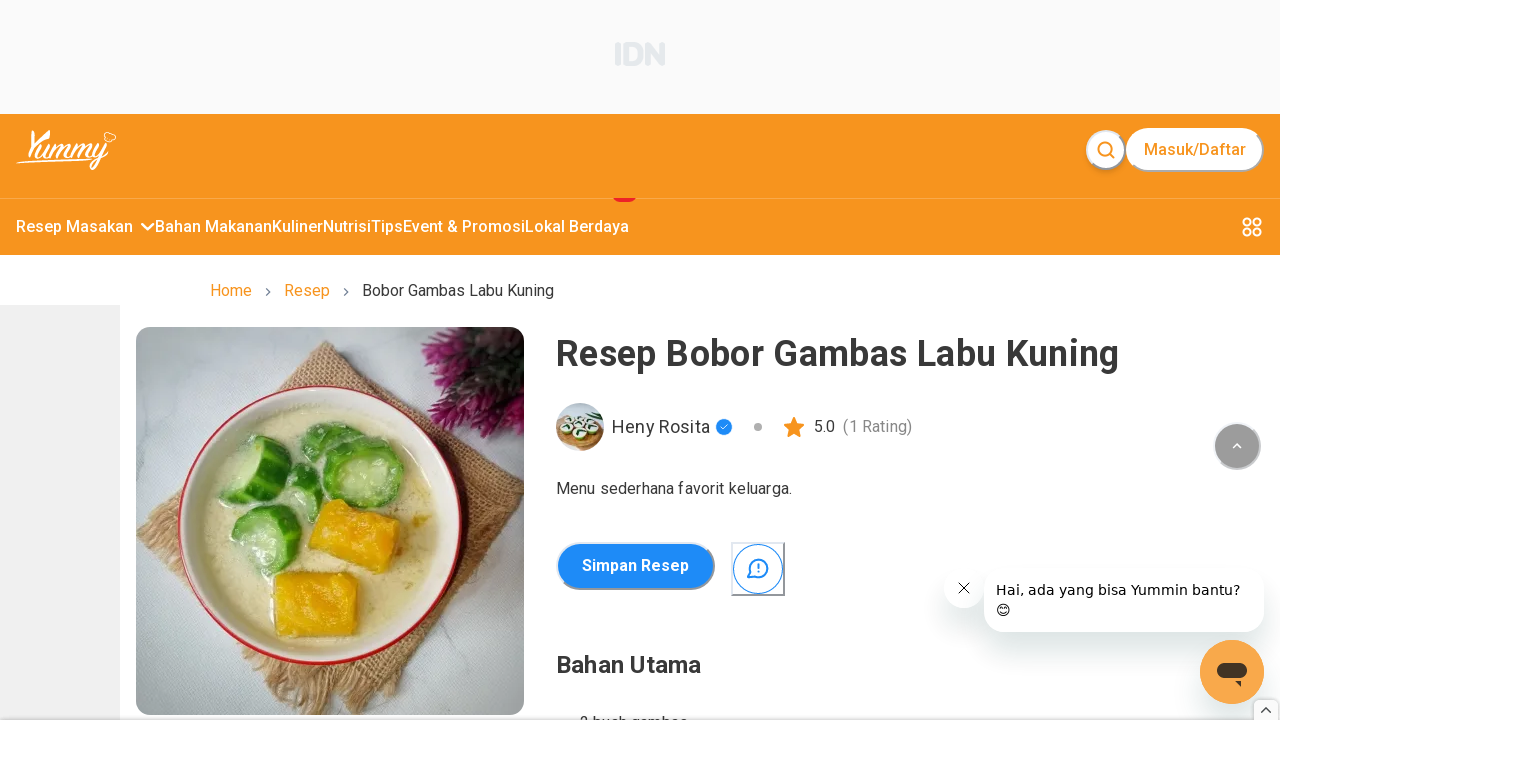

--- FILE ---
content_type: text/html; charset=utf-8
request_url: https://www.yummy.co.id/resep/bobor-gambas-labu-kuning
body_size: 58801
content:
<!DOCTYPE html><html lang="id"><head itemscope="" itemType="https://schema.org/WebSite"><meta charSet="utf-8"/><meta name="viewport" content="width=device-width, minimum-scale=1, initial-scale=1" class="jsx-3542339651"/><script id="organization" type="application/ld+json" strategy="beforeInteractive" class="jsx-3542339651">{"@context":"https://schema.org","@type":"NewsMediaOrganization","name":"Yummy App by IDN Media","url":"https://www.yummy.co.id","logo":"https://www.yummy.co.id/assets/yummy-logo-100.png","sameAs":["https://web.facebook.com/yummyappIDN","https://www.instagram.com/yummy.idn","https://mobile.twitter.com/yummyapp_","https://www.yummy.co.id","https://www.youtube.com/c/OfficialYummyidn"]}</script><script id="sitelink-searchbox" type="application/ld+json" strategy="beforeInteractive" class="jsx-3542339651">{"@context":"https://schema.org/","@type":"WebSite","name":"Yummy App","url":"https://www.yummy.co.id","potentialAction":{"@type":"SearchAction","target":"https://www.yummy.co.id/cari/{search_term_string}","query-input":"required name=search_term_string"}}</script><script id="gtm" strategy="beforeInteractive" class="jsx-3542339651">(function(w,d,s,l,i){w[l]=w[l]||[];w[l].push({'gtm.start':
                new Date().getTime(),event:'gtm.js'});var f=d.getElementsByTagName(s)[0],
                j=d.createElement(s),dl=l!='dataLayer'?'&l='+l:'';j.async=true;j.src=
                'https://www.googletagmanager.com/gtm.js?id='+i+dl;f.parentNode.insertBefore(j,f);
                })(window,document,'script','dataLayer','GTM-PCLMS3J');</script><script async="" src="https://pagead2.googlesyndication.com/pagead/js/adsbygoogle.js?client=ca-pub-9495011498622514" crossorigin="anonymous" class="jsx-3542339651"></script><script async="" src="//micro.rubiconproject.com/prebid/dynamic/22166.js" class="jsx-3542339651"></script><script id="gtm-datalayer" class="jsx-3542339651">window.dataLayer = window.dataLayer || [];</script><meta name="next-head-count" content="8"/><meta name="google-site-verification" content="sifCe_c9JJNGKqlOeLl8mIvaAf4iiDMqWGcU4BN1dRc"/><meta name="facebook-domain-verification" content="iwomos0pjeto94qicop2u8l4s5wgwz"/><link rel="icon" href="/favicon/32.png" sizes="32x32"/><link rel="icon" href="/favicon/57.png" sizes="57x57"/><link rel="icon" href="/favicon/76.png" sizes="76x76"/><link rel="icon" href="/favicon/96.png" sizes="96x96"/><link rel="icon" href="/favicon/128.png" sizes="128x128"/><link rel="icon" href="/favicon/192.png" sizes="192x192"/><link rel="icon" href="/favicon/228.png" sizes="228x228"/><link rel="shortcut icon" sizes="196x196" href="/favicon/196.png"/><link rel="apple-touch-icon" href="/favicon/120.png" sizes="120x120"/><link rel="apple-touch-icon" href="/favicon/152.png" sizes="152x152"/><link rel="apple-touch-icon" href="/favicon/180.png" sizes="180x180"/><meta name="msapplication-TileColor" content="#FFFFFF"/><meta name="msapplication-TileImage" content="/favicon/144.png"/><noscript><img alt="" src="https://sb.scorecardresearch.com/p?c1=2&amp;c2=20678181&amp;cv=par3.6.0&amp;cj=1"/></noscript><noscript><img alt="" height="1" width="1" style="display:none" src="https://www.facebook.com/tr?id=1361645961314334&amp;ev=PageView&amp;noscript=1"/></noscript><link rel="preconnect" href="https://fonts.gstatic.com" crossorigin /><link rel="preload" href="/_next/static/media/0f3a385557f1712f-s.p.woff2" as="font" type="font/woff2" crossorigin="anonymous" data-next-font="size-adjust"/><link rel="preload" href="/_next/static/media/47cbc4e2adbc5db9-s.p.woff2" as="font" type="font/woff2" crossorigin="anonymous" data-next-font="size-adjust"/><link rel="preload" href="/_next/static/css/4789571be45eb321.css" as="style"/><link rel="stylesheet" href="/_next/static/css/4789571be45eb321.css" data-n-g=""/><link rel="preload" href="/_next/static/css/71224024b8f40d13.css" as="style"/><link rel="stylesheet" href="/_next/static/css/71224024b8f40d13.css" data-n-p=""/><noscript data-n-css=""></noscript><script defer="" nomodule="" src="/_next/static/chunks/polyfills-78c92fac7aa8fdd8.js"></script><script src="/_next/static/chunks/webpack-8f00287c4a30204f.js" defer=""></script><script src="/_next/static/chunks/framework-1f10d657052901bd.js" defer=""></script><script src="/_next/static/chunks/main-49ab4e63d7894a1d.js" defer=""></script><script src="/_next/static/chunks/pages/_app-68252c2cef9a8f01.js" defer=""></script><script src="/_next/static/chunks/1bfc9850-5e89e98454bbd6f3.js" defer=""></script><script src="/_next/static/chunks/0c428ae2-7f622bc651f98020.js" defer=""></script><script src="/_next/static/chunks/ae51ba48-16bdc4525be3451e.js" defer=""></script><script src="/_next/static/chunks/d7eeaac4-358758bd2d08db76.js" defer=""></script><script src="/_next/static/chunks/29107295-bf659380bc4115de.js" defer=""></script><script src="/_next/static/chunks/7717-d7ebdcb5bcf01ea3.js" defer=""></script><script src="/_next/static/chunks/4571-c6d9deec63520c27.js" defer=""></script><script src="/_next/static/chunks/3111-f44c61c0a96127b8.js" defer=""></script><script src="/_next/static/chunks/5935-7aab8cc4a19d05b2.js" defer=""></script><script src="/_next/static/chunks/6261-73119b8cb21d4566.js" defer=""></script><script src="/_next/static/chunks/5720-37fc1f83849d2859.js" defer=""></script><script src="/_next/static/chunks/3346-445e6cbec3ae3154.js" defer=""></script><script src="/_next/static/chunks/4180-8bc0018a70a6d473.js" defer=""></script><script src="/_next/static/chunks/311-ad832c1a0f36f37e.js" defer=""></script><script src="/_next/static/chunks/9865-250c269e3aa2a201.js" defer=""></script><script src="/_next/static/chunks/1144-9a40f4d5c56cb9b7.js" defer=""></script><script src="/_next/static/chunks/8013-f50f58d1cf056b4c.js" defer=""></script><script src="/_next/static/chunks/7030-f85eff50272260a0.js" defer=""></script><script src="/_next/static/chunks/99-c4cbb1f8800bfaf7.js" defer=""></script><script src="/_next/static/chunks/3467-68e162b723d0a390.js" defer=""></script><script src="/_next/static/chunks/pages/resep/%5BrecipeSlug%5D-23689aa815512186.js" defer=""></script><script src="/_next/static/HMJ4nMlpgvpqNk0vKzSEA/_buildManifest.js" defer=""></script><script src="/_next/static/HMJ4nMlpgvpqNk0vKzSEA/_ssgManifest.js" defer=""></script><style id="__jsx-3542339651">html{font-family:'__Roboto_c516d9', '__Roboto_Fallback_c516d9'}</style><style data-href="https://fonts.googleapis.com/css?family=Lato:400,700">@font-face{font-family:'Lato';font-style:normal;font-weight:400;src:url(https://fonts.gstatic.com/l/font?kit=S6uyw4BMUTPHjx4wWA&skey=2d58b92a99e1c086&v=v25) format('woff')}@font-face{font-family:'Lato';font-style:normal;font-weight:700;src:url(https://fonts.gstatic.com/l/font?kit=S6u9w4BMUTPHh6UVSwiPHw&skey=3480a19627739c0d&v=v25) format('woff')}@font-face{font-family:'Lato';font-style:normal;font-weight:400;src:url(https://fonts.gstatic.com/s/lato/v25/S6uyw4BMUTPHjxAwXiWtFCfQ7A.woff2) format('woff2');unicode-range:U+0100-02BA,U+02BD-02C5,U+02C7-02CC,U+02CE-02D7,U+02DD-02FF,U+0304,U+0308,U+0329,U+1D00-1DBF,U+1E00-1E9F,U+1EF2-1EFF,U+2020,U+20A0-20AB,U+20AD-20C0,U+2113,U+2C60-2C7F,U+A720-A7FF}@font-face{font-family:'Lato';font-style:normal;font-weight:400;src:url(https://fonts.gstatic.com/s/lato/v25/S6uyw4BMUTPHjx4wXiWtFCc.woff2) format('woff2');unicode-range:U+0000-00FF,U+0131,U+0152-0153,U+02BB-02BC,U+02C6,U+02DA,U+02DC,U+0304,U+0308,U+0329,U+2000-206F,U+20AC,U+2122,U+2191,U+2193,U+2212,U+2215,U+FEFF,U+FFFD}@font-face{font-family:'Lato';font-style:normal;font-weight:700;src:url(https://fonts.gstatic.com/s/lato/v25/S6u9w4BMUTPHh6UVSwaPGQ3q5d0N7w.woff2) format('woff2');unicode-range:U+0100-02BA,U+02BD-02C5,U+02C7-02CC,U+02CE-02D7,U+02DD-02FF,U+0304,U+0308,U+0329,U+1D00-1DBF,U+1E00-1E9F,U+1EF2-1EFF,U+2020,U+20A0-20AB,U+20AD-20C0,U+2113,U+2C60-2C7F,U+A720-A7FF}@font-face{font-family:'Lato';font-style:normal;font-weight:700;src:url(https://fonts.gstatic.com/s/lato/v25/S6u9w4BMUTPHh6UVSwiPGQ3q5d0.woff2) format('woff2');unicode-range:U+0000-00FF,U+0131,U+0152-0153,U+02BB-02BC,U+02C6,U+02DA,U+02DC,U+0304,U+0308,U+0329,U+2000-206F,U+20AC,U+2122,U+2191,U+2193,U+2212,U+2215,U+FEFF,U+FFFD}</style><style data-href="https://fonts.googleapis.com/css?family=Roboto:400,100,100italic,300,300italic,400italic,500,500italic,700,700italic,900italic,900&display=swap">@font-face{font-family:'Roboto';font-style:italic;font-weight:100;font-stretch:normal;font-display:swap;src:url(https://fonts.gstatic.com/l/font?kit=KFOKCnqEu92Fr1Mu53ZEC9_Vu3r1gIhOszmOClHrs6ljXfMMLoHRuAj-lQ&skey=c608c610063635f9&v=v50) format('woff')}@font-face{font-family:'Roboto';font-style:italic;font-weight:300;font-stretch:normal;font-display:swap;src:url(https://fonts.gstatic.com/l/font?kit=KFOKCnqEu92Fr1Mu53ZEC9_Vu3r1gIhOszmOClHrs6ljXfMMLt_QuAj-lQ&skey=c608c610063635f9&v=v50) format('woff')}@font-face{font-family:'Roboto';font-style:italic;font-weight:400;font-stretch:normal;font-display:swap;src:url(https://fonts.gstatic.com/l/font?kit=KFOKCnqEu92Fr1Mu53ZEC9_Vu3r1gIhOszmOClHrs6ljXfMMLoHQuAj-lQ&skey=c608c610063635f9&v=v50) format('woff')}@font-face{font-family:'Roboto';font-style:italic;font-weight:500;font-stretch:normal;font-display:swap;src:url(https://fonts.gstatic.com/l/font?kit=KFOKCnqEu92Fr1Mu53ZEC9_Vu3r1gIhOszmOClHrs6ljXfMMLrPQuAj-lQ&skey=c608c610063635f9&v=v50) format('woff')}@font-face{font-family:'Roboto';font-style:italic;font-weight:700;font-stretch:normal;font-display:swap;src:url(https://fonts.gstatic.com/l/font?kit=KFOKCnqEu92Fr1Mu53ZEC9_Vu3r1gIhOszmOClHrs6ljXfMMLmbXuAj-lQ&skey=c608c610063635f9&v=v50) format('woff')}@font-face{font-family:'Roboto';font-style:italic;font-weight:900;font-stretch:normal;font-display:swap;src:url(https://fonts.gstatic.com/l/font?kit=KFOKCnqEu92Fr1Mu53ZEC9_Vu3r1gIhOszmOClHrs6ljXfMMLijXuAj-lQ&skey=c608c610063635f9&v=v50) format('woff')}@font-face{font-family:'Roboto';font-style:normal;font-weight:100;font-stretch:normal;font-display:swap;src:url(https://fonts.gstatic.com/l/font?kit=KFOMCnqEu92Fr1ME7kSn66aGLdTylUAMQXC89YmC2DPNWubEbFmUiAw&skey=a0a0114a1dcab3ac&v=v50) format('woff')}@font-face{font-family:'Roboto';font-style:normal;font-weight:300;font-stretch:normal;font-display:swap;src:url(https://fonts.gstatic.com/l/font?kit=KFOMCnqEu92Fr1ME7kSn66aGLdTylUAMQXC89YmC2DPNWuaabVmUiAw&skey=a0a0114a1dcab3ac&v=v50) format('woff')}@font-face{font-family:'Roboto';font-style:normal;font-weight:400;font-stretch:normal;font-display:swap;src:url(https://fonts.gstatic.com/l/font?kit=KFOMCnqEu92Fr1ME7kSn66aGLdTylUAMQXC89YmC2DPNWubEbVmUiAw&skey=a0a0114a1dcab3ac&v=v50) format('woff')}@font-face{font-family:'Roboto';font-style:normal;font-weight:500;font-stretch:normal;font-display:swap;src:url(https://fonts.gstatic.com/l/font?kit=KFOMCnqEu92Fr1ME7kSn66aGLdTylUAMQXC89YmC2DPNWub2bVmUiAw&skey=a0a0114a1dcab3ac&v=v50) format('woff')}@font-face{font-family:'Roboto';font-style:normal;font-weight:700;font-stretch:normal;font-display:swap;src:url(https://fonts.gstatic.com/l/font?kit=KFOMCnqEu92Fr1ME7kSn66aGLdTylUAMQXC89YmC2DPNWuYjalmUiAw&skey=a0a0114a1dcab3ac&v=v50) format('woff')}@font-face{font-family:'Roboto';font-style:normal;font-weight:900;font-stretch:normal;font-display:swap;src:url(https://fonts.gstatic.com/l/font?kit=KFOMCnqEu92Fr1ME7kSn66aGLdTylUAMQXC89YmC2DPNWuZtalmUiAw&skey=a0a0114a1dcab3ac&v=v50) format('woff')}@font-face{font-family:'Roboto';font-style:italic;font-weight:100;font-stretch:100%;font-display:swap;src:url(https://fonts.gstatic.com/s/roboto/v50/KFO5CnqEu92Fr1Mu53ZEC9_Vu3r1gIhOszmkC3kaSTbQWt4N.woff2) format('woff2');unicode-range:U+0460-052F,U+1C80-1C8A,U+20B4,U+2DE0-2DFF,U+A640-A69F,U+FE2E-FE2F}@font-face{font-family:'Roboto';font-style:italic;font-weight:100;font-stretch:100%;font-display:swap;src:url(https://fonts.gstatic.com/s/roboto/v50/KFO5CnqEu92Fr1Mu53ZEC9_Vu3r1gIhOszmkAnkaSTbQWt4N.woff2) format('woff2');unicode-range:U+0301,U+0400-045F,U+0490-0491,U+04B0-04B1,U+2116}@font-face{font-family:'Roboto';font-style:italic;font-weight:100;font-stretch:100%;font-display:swap;src:url(https://fonts.gstatic.com/s/roboto/v50/KFO5CnqEu92Fr1Mu53ZEC9_Vu3r1gIhOszmkCnkaSTbQWt4N.woff2) format('woff2');unicode-range:U+1F00-1FFF}@font-face{font-family:'Roboto';font-style:italic;font-weight:100;font-stretch:100%;font-display:swap;src:url(https://fonts.gstatic.com/s/roboto/v50/KFO5CnqEu92Fr1Mu53ZEC9_Vu3r1gIhOszmkBXkaSTbQWt4N.woff2) format('woff2');unicode-range:U+0370-0377,U+037A-037F,U+0384-038A,U+038C,U+038E-03A1,U+03A3-03FF}@font-face{font-family:'Roboto';font-style:italic;font-weight:100;font-stretch:100%;font-display:swap;src:url(https://fonts.gstatic.com/s/roboto/v50/KFO5CnqEu92Fr1Mu53ZEC9_Vu3r1gIhOszmkenkaSTbQWt4N.woff2) format('woff2');unicode-range:U+0302-0303,U+0305,U+0307-0308,U+0310,U+0312,U+0315,U+031A,U+0326-0327,U+032C,U+032F-0330,U+0332-0333,U+0338,U+033A,U+0346,U+034D,U+0391-03A1,U+03A3-03A9,U+03B1-03C9,U+03D1,U+03D5-03D6,U+03F0-03F1,U+03F4-03F5,U+2016-2017,U+2034-2038,U+203C,U+2040,U+2043,U+2047,U+2050,U+2057,U+205F,U+2070-2071,U+2074-208E,U+2090-209C,U+20D0-20DC,U+20E1,U+20E5-20EF,U+2100-2112,U+2114-2115,U+2117-2121,U+2123-214F,U+2190,U+2192,U+2194-21AE,U+21B0-21E5,U+21F1-21F2,U+21F4-2211,U+2213-2214,U+2216-22FF,U+2308-230B,U+2310,U+2319,U+231C-2321,U+2336-237A,U+237C,U+2395,U+239B-23B7,U+23D0,U+23DC-23E1,U+2474-2475,U+25AF,U+25B3,U+25B7,U+25BD,U+25C1,U+25CA,U+25CC,U+25FB,U+266D-266F,U+27C0-27FF,U+2900-2AFF,U+2B0E-2B11,U+2B30-2B4C,U+2BFE,U+3030,U+FF5B,U+FF5D,U+1D400-1D7FF,U+1EE00-1EEFF}@font-face{font-family:'Roboto';font-style:italic;font-weight:100;font-stretch:100%;font-display:swap;src:url(https://fonts.gstatic.com/s/roboto/v50/KFO5CnqEu92Fr1Mu53ZEC9_Vu3r1gIhOszmkaHkaSTbQWt4N.woff2) format('woff2');unicode-range:U+0001-000C,U+000E-001F,U+007F-009F,U+20DD-20E0,U+20E2-20E4,U+2150-218F,U+2190,U+2192,U+2194-2199,U+21AF,U+21E6-21F0,U+21F3,U+2218-2219,U+2299,U+22C4-22C6,U+2300-243F,U+2440-244A,U+2460-24FF,U+25A0-27BF,U+2800-28FF,U+2921-2922,U+2981,U+29BF,U+29EB,U+2B00-2BFF,U+4DC0-4DFF,U+FFF9-FFFB,U+10140-1018E,U+10190-1019C,U+101A0,U+101D0-101FD,U+102E0-102FB,U+10E60-10E7E,U+1D2C0-1D2D3,U+1D2E0-1D37F,U+1F000-1F0FF,U+1F100-1F1AD,U+1F1E6-1F1FF,U+1F30D-1F30F,U+1F315,U+1F31C,U+1F31E,U+1F320-1F32C,U+1F336,U+1F378,U+1F37D,U+1F382,U+1F393-1F39F,U+1F3A7-1F3A8,U+1F3AC-1F3AF,U+1F3C2,U+1F3C4-1F3C6,U+1F3CA-1F3CE,U+1F3D4-1F3E0,U+1F3ED,U+1F3F1-1F3F3,U+1F3F5-1F3F7,U+1F408,U+1F415,U+1F41F,U+1F426,U+1F43F,U+1F441-1F442,U+1F444,U+1F446-1F449,U+1F44C-1F44E,U+1F453,U+1F46A,U+1F47D,U+1F4A3,U+1F4B0,U+1F4B3,U+1F4B9,U+1F4BB,U+1F4BF,U+1F4C8-1F4CB,U+1F4D6,U+1F4DA,U+1F4DF,U+1F4E3-1F4E6,U+1F4EA-1F4ED,U+1F4F7,U+1F4F9-1F4FB,U+1F4FD-1F4FE,U+1F503,U+1F507-1F50B,U+1F50D,U+1F512-1F513,U+1F53E-1F54A,U+1F54F-1F5FA,U+1F610,U+1F650-1F67F,U+1F687,U+1F68D,U+1F691,U+1F694,U+1F698,U+1F6AD,U+1F6B2,U+1F6B9-1F6BA,U+1F6BC,U+1F6C6-1F6CF,U+1F6D3-1F6D7,U+1F6E0-1F6EA,U+1F6F0-1F6F3,U+1F6F7-1F6FC,U+1F700-1F7FF,U+1F800-1F80B,U+1F810-1F847,U+1F850-1F859,U+1F860-1F887,U+1F890-1F8AD,U+1F8B0-1F8BB,U+1F8C0-1F8C1,U+1F900-1F90B,U+1F93B,U+1F946,U+1F984,U+1F996,U+1F9E9,U+1FA00-1FA6F,U+1FA70-1FA7C,U+1FA80-1FA89,U+1FA8F-1FAC6,U+1FACE-1FADC,U+1FADF-1FAE9,U+1FAF0-1FAF8,U+1FB00-1FBFF}@font-face{font-family:'Roboto';font-style:italic;font-weight:100;font-stretch:100%;font-display:swap;src:url(https://fonts.gstatic.com/s/roboto/v50/KFO5CnqEu92Fr1Mu53ZEC9_Vu3r1gIhOszmkCXkaSTbQWt4N.woff2) format('woff2');unicode-range:U+0102-0103,U+0110-0111,U+0128-0129,U+0168-0169,U+01A0-01A1,U+01AF-01B0,U+0300-0301,U+0303-0304,U+0308-0309,U+0323,U+0329,U+1EA0-1EF9,U+20AB}@font-face{font-family:'Roboto';font-style:italic;font-weight:100;font-stretch:100%;font-display:swap;src:url(https://fonts.gstatic.com/s/roboto/v50/KFO5CnqEu92Fr1Mu53ZEC9_Vu3r1gIhOszmkCHkaSTbQWt4N.woff2) format('woff2');unicode-range:U+0100-02BA,U+02BD-02C5,U+02C7-02CC,U+02CE-02D7,U+02DD-02FF,U+0304,U+0308,U+0329,U+1D00-1DBF,U+1E00-1E9F,U+1EF2-1EFF,U+2020,U+20A0-20AB,U+20AD-20C0,U+2113,U+2C60-2C7F,U+A720-A7FF}@font-face{font-family:'Roboto';font-style:italic;font-weight:100;font-stretch:100%;font-display:swap;src:url(https://fonts.gstatic.com/s/roboto/v50/KFO5CnqEu92Fr1Mu53ZEC9_Vu3r1gIhOszmkBnkaSTbQWg.woff2) format('woff2');unicode-range:U+0000-00FF,U+0131,U+0152-0153,U+02BB-02BC,U+02C6,U+02DA,U+02DC,U+0304,U+0308,U+0329,U+2000-206F,U+20AC,U+2122,U+2191,U+2193,U+2212,U+2215,U+FEFF,U+FFFD}@font-face{font-family:'Roboto';font-style:italic;font-weight:300;font-stretch:100%;font-display:swap;src:url(https://fonts.gstatic.com/s/roboto/v50/KFO5CnqEu92Fr1Mu53ZEC9_Vu3r1gIhOszmkC3kaSTbQWt4N.woff2) format('woff2');unicode-range:U+0460-052F,U+1C80-1C8A,U+20B4,U+2DE0-2DFF,U+A640-A69F,U+FE2E-FE2F}@font-face{font-family:'Roboto';font-style:italic;font-weight:300;font-stretch:100%;font-display:swap;src:url(https://fonts.gstatic.com/s/roboto/v50/KFO5CnqEu92Fr1Mu53ZEC9_Vu3r1gIhOszmkAnkaSTbQWt4N.woff2) format('woff2');unicode-range:U+0301,U+0400-045F,U+0490-0491,U+04B0-04B1,U+2116}@font-face{font-family:'Roboto';font-style:italic;font-weight:300;font-stretch:100%;font-display:swap;src:url(https://fonts.gstatic.com/s/roboto/v50/KFO5CnqEu92Fr1Mu53ZEC9_Vu3r1gIhOszmkCnkaSTbQWt4N.woff2) format('woff2');unicode-range:U+1F00-1FFF}@font-face{font-family:'Roboto';font-style:italic;font-weight:300;font-stretch:100%;font-display:swap;src:url(https://fonts.gstatic.com/s/roboto/v50/KFO5CnqEu92Fr1Mu53ZEC9_Vu3r1gIhOszmkBXkaSTbQWt4N.woff2) format('woff2');unicode-range:U+0370-0377,U+037A-037F,U+0384-038A,U+038C,U+038E-03A1,U+03A3-03FF}@font-face{font-family:'Roboto';font-style:italic;font-weight:300;font-stretch:100%;font-display:swap;src:url(https://fonts.gstatic.com/s/roboto/v50/KFO5CnqEu92Fr1Mu53ZEC9_Vu3r1gIhOszmkenkaSTbQWt4N.woff2) format('woff2');unicode-range:U+0302-0303,U+0305,U+0307-0308,U+0310,U+0312,U+0315,U+031A,U+0326-0327,U+032C,U+032F-0330,U+0332-0333,U+0338,U+033A,U+0346,U+034D,U+0391-03A1,U+03A3-03A9,U+03B1-03C9,U+03D1,U+03D5-03D6,U+03F0-03F1,U+03F4-03F5,U+2016-2017,U+2034-2038,U+203C,U+2040,U+2043,U+2047,U+2050,U+2057,U+205F,U+2070-2071,U+2074-208E,U+2090-209C,U+20D0-20DC,U+20E1,U+20E5-20EF,U+2100-2112,U+2114-2115,U+2117-2121,U+2123-214F,U+2190,U+2192,U+2194-21AE,U+21B0-21E5,U+21F1-21F2,U+21F4-2211,U+2213-2214,U+2216-22FF,U+2308-230B,U+2310,U+2319,U+231C-2321,U+2336-237A,U+237C,U+2395,U+239B-23B7,U+23D0,U+23DC-23E1,U+2474-2475,U+25AF,U+25B3,U+25B7,U+25BD,U+25C1,U+25CA,U+25CC,U+25FB,U+266D-266F,U+27C0-27FF,U+2900-2AFF,U+2B0E-2B11,U+2B30-2B4C,U+2BFE,U+3030,U+FF5B,U+FF5D,U+1D400-1D7FF,U+1EE00-1EEFF}@font-face{font-family:'Roboto';font-style:italic;font-weight:300;font-stretch:100%;font-display:swap;src:url(https://fonts.gstatic.com/s/roboto/v50/KFO5CnqEu92Fr1Mu53ZEC9_Vu3r1gIhOszmkaHkaSTbQWt4N.woff2) format('woff2');unicode-range:U+0001-000C,U+000E-001F,U+007F-009F,U+20DD-20E0,U+20E2-20E4,U+2150-218F,U+2190,U+2192,U+2194-2199,U+21AF,U+21E6-21F0,U+21F3,U+2218-2219,U+2299,U+22C4-22C6,U+2300-243F,U+2440-244A,U+2460-24FF,U+25A0-27BF,U+2800-28FF,U+2921-2922,U+2981,U+29BF,U+29EB,U+2B00-2BFF,U+4DC0-4DFF,U+FFF9-FFFB,U+10140-1018E,U+10190-1019C,U+101A0,U+101D0-101FD,U+102E0-102FB,U+10E60-10E7E,U+1D2C0-1D2D3,U+1D2E0-1D37F,U+1F000-1F0FF,U+1F100-1F1AD,U+1F1E6-1F1FF,U+1F30D-1F30F,U+1F315,U+1F31C,U+1F31E,U+1F320-1F32C,U+1F336,U+1F378,U+1F37D,U+1F382,U+1F393-1F39F,U+1F3A7-1F3A8,U+1F3AC-1F3AF,U+1F3C2,U+1F3C4-1F3C6,U+1F3CA-1F3CE,U+1F3D4-1F3E0,U+1F3ED,U+1F3F1-1F3F3,U+1F3F5-1F3F7,U+1F408,U+1F415,U+1F41F,U+1F426,U+1F43F,U+1F441-1F442,U+1F444,U+1F446-1F449,U+1F44C-1F44E,U+1F453,U+1F46A,U+1F47D,U+1F4A3,U+1F4B0,U+1F4B3,U+1F4B9,U+1F4BB,U+1F4BF,U+1F4C8-1F4CB,U+1F4D6,U+1F4DA,U+1F4DF,U+1F4E3-1F4E6,U+1F4EA-1F4ED,U+1F4F7,U+1F4F9-1F4FB,U+1F4FD-1F4FE,U+1F503,U+1F507-1F50B,U+1F50D,U+1F512-1F513,U+1F53E-1F54A,U+1F54F-1F5FA,U+1F610,U+1F650-1F67F,U+1F687,U+1F68D,U+1F691,U+1F694,U+1F698,U+1F6AD,U+1F6B2,U+1F6B9-1F6BA,U+1F6BC,U+1F6C6-1F6CF,U+1F6D3-1F6D7,U+1F6E0-1F6EA,U+1F6F0-1F6F3,U+1F6F7-1F6FC,U+1F700-1F7FF,U+1F800-1F80B,U+1F810-1F847,U+1F850-1F859,U+1F860-1F887,U+1F890-1F8AD,U+1F8B0-1F8BB,U+1F8C0-1F8C1,U+1F900-1F90B,U+1F93B,U+1F946,U+1F984,U+1F996,U+1F9E9,U+1FA00-1FA6F,U+1FA70-1FA7C,U+1FA80-1FA89,U+1FA8F-1FAC6,U+1FACE-1FADC,U+1FADF-1FAE9,U+1FAF0-1FAF8,U+1FB00-1FBFF}@font-face{font-family:'Roboto';font-style:italic;font-weight:300;font-stretch:100%;font-display:swap;src:url(https://fonts.gstatic.com/s/roboto/v50/KFO5CnqEu92Fr1Mu53ZEC9_Vu3r1gIhOszmkCXkaSTbQWt4N.woff2) format('woff2');unicode-range:U+0102-0103,U+0110-0111,U+0128-0129,U+0168-0169,U+01A0-01A1,U+01AF-01B0,U+0300-0301,U+0303-0304,U+0308-0309,U+0323,U+0329,U+1EA0-1EF9,U+20AB}@font-face{font-family:'Roboto';font-style:italic;font-weight:300;font-stretch:100%;font-display:swap;src:url(https://fonts.gstatic.com/s/roboto/v50/KFO5CnqEu92Fr1Mu53ZEC9_Vu3r1gIhOszmkCHkaSTbQWt4N.woff2) format('woff2');unicode-range:U+0100-02BA,U+02BD-02C5,U+02C7-02CC,U+02CE-02D7,U+02DD-02FF,U+0304,U+0308,U+0329,U+1D00-1DBF,U+1E00-1E9F,U+1EF2-1EFF,U+2020,U+20A0-20AB,U+20AD-20C0,U+2113,U+2C60-2C7F,U+A720-A7FF}@font-face{font-family:'Roboto';font-style:italic;font-weight:300;font-stretch:100%;font-display:swap;src:url(https://fonts.gstatic.com/s/roboto/v50/KFO5CnqEu92Fr1Mu53ZEC9_Vu3r1gIhOszmkBnkaSTbQWg.woff2) format('woff2');unicode-range:U+0000-00FF,U+0131,U+0152-0153,U+02BB-02BC,U+02C6,U+02DA,U+02DC,U+0304,U+0308,U+0329,U+2000-206F,U+20AC,U+2122,U+2191,U+2193,U+2212,U+2215,U+FEFF,U+FFFD}@font-face{font-family:'Roboto';font-style:italic;font-weight:400;font-stretch:100%;font-display:swap;src:url(https://fonts.gstatic.com/s/roboto/v50/KFO5CnqEu92Fr1Mu53ZEC9_Vu3r1gIhOszmkC3kaSTbQWt4N.woff2) format('woff2');unicode-range:U+0460-052F,U+1C80-1C8A,U+20B4,U+2DE0-2DFF,U+A640-A69F,U+FE2E-FE2F}@font-face{font-family:'Roboto';font-style:italic;font-weight:400;font-stretch:100%;font-display:swap;src:url(https://fonts.gstatic.com/s/roboto/v50/KFO5CnqEu92Fr1Mu53ZEC9_Vu3r1gIhOszmkAnkaSTbQWt4N.woff2) format('woff2');unicode-range:U+0301,U+0400-045F,U+0490-0491,U+04B0-04B1,U+2116}@font-face{font-family:'Roboto';font-style:italic;font-weight:400;font-stretch:100%;font-display:swap;src:url(https://fonts.gstatic.com/s/roboto/v50/KFO5CnqEu92Fr1Mu53ZEC9_Vu3r1gIhOszmkCnkaSTbQWt4N.woff2) format('woff2');unicode-range:U+1F00-1FFF}@font-face{font-family:'Roboto';font-style:italic;font-weight:400;font-stretch:100%;font-display:swap;src:url(https://fonts.gstatic.com/s/roboto/v50/KFO5CnqEu92Fr1Mu53ZEC9_Vu3r1gIhOszmkBXkaSTbQWt4N.woff2) format('woff2');unicode-range:U+0370-0377,U+037A-037F,U+0384-038A,U+038C,U+038E-03A1,U+03A3-03FF}@font-face{font-family:'Roboto';font-style:italic;font-weight:400;font-stretch:100%;font-display:swap;src:url(https://fonts.gstatic.com/s/roboto/v50/KFO5CnqEu92Fr1Mu53ZEC9_Vu3r1gIhOszmkenkaSTbQWt4N.woff2) format('woff2');unicode-range:U+0302-0303,U+0305,U+0307-0308,U+0310,U+0312,U+0315,U+031A,U+0326-0327,U+032C,U+032F-0330,U+0332-0333,U+0338,U+033A,U+0346,U+034D,U+0391-03A1,U+03A3-03A9,U+03B1-03C9,U+03D1,U+03D5-03D6,U+03F0-03F1,U+03F4-03F5,U+2016-2017,U+2034-2038,U+203C,U+2040,U+2043,U+2047,U+2050,U+2057,U+205F,U+2070-2071,U+2074-208E,U+2090-209C,U+20D0-20DC,U+20E1,U+20E5-20EF,U+2100-2112,U+2114-2115,U+2117-2121,U+2123-214F,U+2190,U+2192,U+2194-21AE,U+21B0-21E5,U+21F1-21F2,U+21F4-2211,U+2213-2214,U+2216-22FF,U+2308-230B,U+2310,U+2319,U+231C-2321,U+2336-237A,U+237C,U+2395,U+239B-23B7,U+23D0,U+23DC-23E1,U+2474-2475,U+25AF,U+25B3,U+25B7,U+25BD,U+25C1,U+25CA,U+25CC,U+25FB,U+266D-266F,U+27C0-27FF,U+2900-2AFF,U+2B0E-2B11,U+2B30-2B4C,U+2BFE,U+3030,U+FF5B,U+FF5D,U+1D400-1D7FF,U+1EE00-1EEFF}@font-face{font-family:'Roboto';font-style:italic;font-weight:400;font-stretch:100%;font-display:swap;src:url(https://fonts.gstatic.com/s/roboto/v50/KFO5CnqEu92Fr1Mu53ZEC9_Vu3r1gIhOszmkaHkaSTbQWt4N.woff2) format('woff2');unicode-range:U+0001-000C,U+000E-001F,U+007F-009F,U+20DD-20E0,U+20E2-20E4,U+2150-218F,U+2190,U+2192,U+2194-2199,U+21AF,U+21E6-21F0,U+21F3,U+2218-2219,U+2299,U+22C4-22C6,U+2300-243F,U+2440-244A,U+2460-24FF,U+25A0-27BF,U+2800-28FF,U+2921-2922,U+2981,U+29BF,U+29EB,U+2B00-2BFF,U+4DC0-4DFF,U+FFF9-FFFB,U+10140-1018E,U+10190-1019C,U+101A0,U+101D0-101FD,U+102E0-102FB,U+10E60-10E7E,U+1D2C0-1D2D3,U+1D2E0-1D37F,U+1F000-1F0FF,U+1F100-1F1AD,U+1F1E6-1F1FF,U+1F30D-1F30F,U+1F315,U+1F31C,U+1F31E,U+1F320-1F32C,U+1F336,U+1F378,U+1F37D,U+1F382,U+1F393-1F39F,U+1F3A7-1F3A8,U+1F3AC-1F3AF,U+1F3C2,U+1F3C4-1F3C6,U+1F3CA-1F3CE,U+1F3D4-1F3E0,U+1F3ED,U+1F3F1-1F3F3,U+1F3F5-1F3F7,U+1F408,U+1F415,U+1F41F,U+1F426,U+1F43F,U+1F441-1F442,U+1F444,U+1F446-1F449,U+1F44C-1F44E,U+1F453,U+1F46A,U+1F47D,U+1F4A3,U+1F4B0,U+1F4B3,U+1F4B9,U+1F4BB,U+1F4BF,U+1F4C8-1F4CB,U+1F4D6,U+1F4DA,U+1F4DF,U+1F4E3-1F4E6,U+1F4EA-1F4ED,U+1F4F7,U+1F4F9-1F4FB,U+1F4FD-1F4FE,U+1F503,U+1F507-1F50B,U+1F50D,U+1F512-1F513,U+1F53E-1F54A,U+1F54F-1F5FA,U+1F610,U+1F650-1F67F,U+1F687,U+1F68D,U+1F691,U+1F694,U+1F698,U+1F6AD,U+1F6B2,U+1F6B9-1F6BA,U+1F6BC,U+1F6C6-1F6CF,U+1F6D3-1F6D7,U+1F6E0-1F6EA,U+1F6F0-1F6F3,U+1F6F7-1F6FC,U+1F700-1F7FF,U+1F800-1F80B,U+1F810-1F847,U+1F850-1F859,U+1F860-1F887,U+1F890-1F8AD,U+1F8B0-1F8BB,U+1F8C0-1F8C1,U+1F900-1F90B,U+1F93B,U+1F946,U+1F984,U+1F996,U+1F9E9,U+1FA00-1FA6F,U+1FA70-1FA7C,U+1FA80-1FA89,U+1FA8F-1FAC6,U+1FACE-1FADC,U+1FADF-1FAE9,U+1FAF0-1FAF8,U+1FB00-1FBFF}@font-face{font-family:'Roboto';font-style:italic;font-weight:400;font-stretch:100%;font-display:swap;src:url(https://fonts.gstatic.com/s/roboto/v50/KFO5CnqEu92Fr1Mu53ZEC9_Vu3r1gIhOszmkCXkaSTbQWt4N.woff2) format('woff2');unicode-range:U+0102-0103,U+0110-0111,U+0128-0129,U+0168-0169,U+01A0-01A1,U+01AF-01B0,U+0300-0301,U+0303-0304,U+0308-0309,U+0323,U+0329,U+1EA0-1EF9,U+20AB}@font-face{font-family:'Roboto';font-style:italic;font-weight:400;font-stretch:100%;font-display:swap;src:url(https://fonts.gstatic.com/s/roboto/v50/KFO5CnqEu92Fr1Mu53ZEC9_Vu3r1gIhOszmkCHkaSTbQWt4N.woff2) format('woff2');unicode-range:U+0100-02BA,U+02BD-02C5,U+02C7-02CC,U+02CE-02D7,U+02DD-02FF,U+0304,U+0308,U+0329,U+1D00-1DBF,U+1E00-1E9F,U+1EF2-1EFF,U+2020,U+20A0-20AB,U+20AD-20C0,U+2113,U+2C60-2C7F,U+A720-A7FF}@font-face{font-family:'Roboto';font-style:italic;font-weight:400;font-stretch:100%;font-display:swap;src:url(https://fonts.gstatic.com/s/roboto/v50/KFO5CnqEu92Fr1Mu53ZEC9_Vu3r1gIhOszmkBnkaSTbQWg.woff2) format('woff2');unicode-range:U+0000-00FF,U+0131,U+0152-0153,U+02BB-02BC,U+02C6,U+02DA,U+02DC,U+0304,U+0308,U+0329,U+2000-206F,U+20AC,U+2122,U+2191,U+2193,U+2212,U+2215,U+FEFF,U+FFFD}@font-face{font-family:'Roboto';font-style:italic;font-weight:500;font-stretch:100%;font-display:swap;src:url(https://fonts.gstatic.com/s/roboto/v50/KFO5CnqEu92Fr1Mu53ZEC9_Vu3r1gIhOszmkC3kaSTbQWt4N.woff2) format('woff2');unicode-range:U+0460-052F,U+1C80-1C8A,U+20B4,U+2DE0-2DFF,U+A640-A69F,U+FE2E-FE2F}@font-face{font-family:'Roboto';font-style:italic;font-weight:500;font-stretch:100%;font-display:swap;src:url(https://fonts.gstatic.com/s/roboto/v50/KFO5CnqEu92Fr1Mu53ZEC9_Vu3r1gIhOszmkAnkaSTbQWt4N.woff2) format('woff2');unicode-range:U+0301,U+0400-045F,U+0490-0491,U+04B0-04B1,U+2116}@font-face{font-family:'Roboto';font-style:italic;font-weight:500;font-stretch:100%;font-display:swap;src:url(https://fonts.gstatic.com/s/roboto/v50/KFO5CnqEu92Fr1Mu53ZEC9_Vu3r1gIhOszmkCnkaSTbQWt4N.woff2) format('woff2');unicode-range:U+1F00-1FFF}@font-face{font-family:'Roboto';font-style:italic;font-weight:500;font-stretch:100%;font-display:swap;src:url(https://fonts.gstatic.com/s/roboto/v50/KFO5CnqEu92Fr1Mu53ZEC9_Vu3r1gIhOszmkBXkaSTbQWt4N.woff2) format('woff2');unicode-range:U+0370-0377,U+037A-037F,U+0384-038A,U+038C,U+038E-03A1,U+03A3-03FF}@font-face{font-family:'Roboto';font-style:italic;font-weight:500;font-stretch:100%;font-display:swap;src:url(https://fonts.gstatic.com/s/roboto/v50/KFO5CnqEu92Fr1Mu53ZEC9_Vu3r1gIhOszmkenkaSTbQWt4N.woff2) format('woff2');unicode-range:U+0302-0303,U+0305,U+0307-0308,U+0310,U+0312,U+0315,U+031A,U+0326-0327,U+032C,U+032F-0330,U+0332-0333,U+0338,U+033A,U+0346,U+034D,U+0391-03A1,U+03A3-03A9,U+03B1-03C9,U+03D1,U+03D5-03D6,U+03F0-03F1,U+03F4-03F5,U+2016-2017,U+2034-2038,U+203C,U+2040,U+2043,U+2047,U+2050,U+2057,U+205F,U+2070-2071,U+2074-208E,U+2090-209C,U+20D0-20DC,U+20E1,U+20E5-20EF,U+2100-2112,U+2114-2115,U+2117-2121,U+2123-214F,U+2190,U+2192,U+2194-21AE,U+21B0-21E5,U+21F1-21F2,U+21F4-2211,U+2213-2214,U+2216-22FF,U+2308-230B,U+2310,U+2319,U+231C-2321,U+2336-237A,U+237C,U+2395,U+239B-23B7,U+23D0,U+23DC-23E1,U+2474-2475,U+25AF,U+25B3,U+25B7,U+25BD,U+25C1,U+25CA,U+25CC,U+25FB,U+266D-266F,U+27C0-27FF,U+2900-2AFF,U+2B0E-2B11,U+2B30-2B4C,U+2BFE,U+3030,U+FF5B,U+FF5D,U+1D400-1D7FF,U+1EE00-1EEFF}@font-face{font-family:'Roboto';font-style:italic;font-weight:500;font-stretch:100%;font-display:swap;src:url(https://fonts.gstatic.com/s/roboto/v50/KFO5CnqEu92Fr1Mu53ZEC9_Vu3r1gIhOszmkaHkaSTbQWt4N.woff2) format('woff2');unicode-range:U+0001-000C,U+000E-001F,U+007F-009F,U+20DD-20E0,U+20E2-20E4,U+2150-218F,U+2190,U+2192,U+2194-2199,U+21AF,U+21E6-21F0,U+21F3,U+2218-2219,U+2299,U+22C4-22C6,U+2300-243F,U+2440-244A,U+2460-24FF,U+25A0-27BF,U+2800-28FF,U+2921-2922,U+2981,U+29BF,U+29EB,U+2B00-2BFF,U+4DC0-4DFF,U+FFF9-FFFB,U+10140-1018E,U+10190-1019C,U+101A0,U+101D0-101FD,U+102E0-102FB,U+10E60-10E7E,U+1D2C0-1D2D3,U+1D2E0-1D37F,U+1F000-1F0FF,U+1F100-1F1AD,U+1F1E6-1F1FF,U+1F30D-1F30F,U+1F315,U+1F31C,U+1F31E,U+1F320-1F32C,U+1F336,U+1F378,U+1F37D,U+1F382,U+1F393-1F39F,U+1F3A7-1F3A8,U+1F3AC-1F3AF,U+1F3C2,U+1F3C4-1F3C6,U+1F3CA-1F3CE,U+1F3D4-1F3E0,U+1F3ED,U+1F3F1-1F3F3,U+1F3F5-1F3F7,U+1F408,U+1F415,U+1F41F,U+1F426,U+1F43F,U+1F441-1F442,U+1F444,U+1F446-1F449,U+1F44C-1F44E,U+1F453,U+1F46A,U+1F47D,U+1F4A3,U+1F4B0,U+1F4B3,U+1F4B9,U+1F4BB,U+1F4BF,U+1F4C8-1F4CB,U+1F4D6,U+1F4DA,U+1F4DF,U+1F4E3-1F4E6,U+1F4EA-1F4ED,U+1F4F7,U+1F4F9-1F4FB,U+1F4FD-1F4FE,U+1F503,U+1F507-1F50B,U+1F50D,U+1F512-1F513,U+1F53E-1F54A,U+1F54F-1F5FA,U+1F610,U+1F650-1F67F,U+1F687,U+1F68D,U+1F691,U+1F694,U+1F698,U+1F6AD,U+1F6B2,U+1F6B9-1F6BA,U+1F6BC,U+1F6C6-1F6CF,U+1F6D3-1F6D7,U+1F6E0-1F6EA,U+1F6F0-1F6F3,U+1F6F7-1F6FC,U+1F700-1F7FF,U+1F800-1F80B,U+1F810-1F847,U+1F850-1F859,U+1F860-1F887,U+1F890-1F8AD,U+1F8B0-1F8BB,U+1F8C0-1F8C1,U+1F900-1F90B,U+1F93B,U+1F946,U+1F984,U+1F996,U+1F9E9,U+1FA00-1FA6F,U+1FA70-1FA7C,U+1FA80-1FA89,U+1FA8F-1FAC6,U+1FACE-1FADC,U+1FADF-1FAE9,U+1FAF0-1FAF8,U+1FB00-1FBFF}@font-face{font-family:'Roboto';font-style:italic;font-weight:500;font-stretch:100%;font-display:swap;src:url(https://fonts.gstatic.com/s/roboto/v50/KFO5CnqEu92Fr1Mu53ZEC9_Vu3r1gIhOszmkCXkaSTbQWt4N.woff2) format('woff2');unicode-range:U+0102-0103,U+0110-0111,U+0128-0129,U+0168-0169,U+01A0-01A1,U+01AF-01B0,U+0300-0301,U+0303-0304,U+0308-0309,U+0323,U+0329,U+1EA0-1EF9,U+20AB}@font-face{font-family:'Roboto';font-style:italic;font-weight:500;font-stretch:100%;font-display:swap;src:url(https://fonts.gstatic.com/s/roboto/v50/KFO5CnqEu92Fr1Mu53ZEC9_Vu3r1gIhOszmkCHkaSTbQWt4N.woff2) format('woff2');unicode-range:U+0100-02BA,U+02BD-02C5,U+02C7-02CC,U+02CE-02D7,U+02DD-02FF,U+0304,U+0308,U+0329,U+1D00-1DBF,U+1E00-1E9F,U+1EF2-1EFF,U+2020,U+20A0-20AB,U+20AD-20C0,U+2113,U+2C60-2C7F,U+A720-A7FF}@font-face{font-family:'Roboto';font-style:italic;font-weight:500;font-stretch:100%;font-display:swap;src:url(https://fonts.gstatic.com/s/roboto/v50/KFO5CnqEu92Fr1Mu53ZEC9_Vu3r1gIhOszmkBnkaSTbQWg.woff2) format('woff2');unicode-range:U+0000-00FF,U+0131,U+0152-0153,U+02BB-02BC,U+02C6,U+02DA,U+02DC,U+0304,U+0308,U+0329,U+2000-206F,U+20AC,U+2122,U+2191,U+2193,U+2212,U+2215,U+FEFF,U+FFFD}@font-face{font-family:'Roboto';font-style:italic;font-weight:700;font-stretch:100%;font-display:swap;src:url(https://fonts.gstatic.com/s/roboto/v50/KFO5CnqEu92Fr1Mu53ZEC9_Vu3r1gIhOszmkC3kaSTbQWt4N.woff2) format('woff2');unicode-range:U+0460-052F,U+1C80-1C8A,U+20B4,U+2DE0-2DFF,U+A640-A69F,U+FE2E-FE2F}@font-face{font-family:'Roboto';font-style:italic;font-weight:700;font-stretch:100%;font-display:swap;src:url(https://fonts.gstatic.com/s/roboto/v50/KFO5CnqEu92Fr1Mu53ZEC9_Vu3r1gIhOszmkAnkaSTbQWt4N.woff2) format('woff2');unicode-range:U+0301,U+0400-045F,U+0490-0491,U+04B0-04B1,U+2116}@font-face{font-family:'Roboto';font-style:italic;font-weight:700;font-stretch:100%;font-display:swap;src:url(https://fonts.gstatic.com/s/roboto/v50/KFO5CnqEu92Fr1Mu53ZEC9_Vu3r1gIhOszmkCnkaSTbQWt4N.woff2) format('woff2');unicode-range:U+1F00-1FFF}@font-face{font-family:'Roboto';font-style:italic;font-weight:700;font-stretch:100%;font-display:swap;src:url(https://fonts.gstatic.com/s/roboto/v50/KFO5CnqEu92Fr1Mu53ZEC9_Vu3r1gIhOszmkBXkaSTbQWt4N.woff2) format('woff2');unicode-range:U+0370-0377,U+037A-037F,U+0384-038A,U+038C,U+038E-03A1,U+03A3-03FF}@font-face{font-family:'Roboto';font-style:italic;font-weight:700;font-stretch:100%;font-display:swap;src:url(https://fonts.gstatic.com/s/roboto/v50/KFO5CnqEu92Fr1Mu53ZEC9_Vu3r1gIhOszmkenkaSTbQWt4N.woff2) format('woff2');unicode-range:U+0302-0303,U+0305,U+0307-0308,U+0310,U+0312,U+0315,U+031A,U+0326-0327,U+032C,U+032F-0330,U+0332-0333,U+0338,U+033A,U+0346,U+034D,U+0391-03A1,U+03A3-03A9,U+03B1-03C9,U+03D1,U+03D5-03D6,U+03F0-03F1,U+03F4-03F5,U+2016-2017,U+2034-2038,U+203C,U+2040,U+2043,U+2047,U+2050,U+2057,U+205F,U+2070-2071,U+2074-208E,U+2090-209C,U+20D0-20DC,U+20E1,U+20E5-20EF,U+2100-2112,U+2114-2115,U+2117-2121,U+2123-214F,U+2190,U+2192,U+2194-21AE,U+21B0-21E5,U+21F1-21F2,U+21F4-2211,U+2213-2214,U+2216-22FF,U+2308-230B,U+2310,U+2319,U+231C-2321,U+2336-237A,U+237C,U+2395,U+239B-23B7,U+23D0,U+23DC-23E1,U+2474-2475,U+25AF,U+25B3,U+25B7,U+25BD,U+25C1,U+25CA,U+25CC,U+25FB,U+266D-266F,U+27C0-27FF,U+2900-2AFF,U+2B0E-2B11,U+2B30-2B4C,U+2BFE,U+3030,U+FF5B,U+FF5D,U+1D400-1D7FF,U+1EE00-1EEFF}@font-face{font-family:'Roboto';font-style:italic;font-weight:700;font-stretch:100%;font-display:swap;src:url(https://fonts.gstatic.com/s/roboto/v50/KFO5CnqEu92Fr1Mu53ZEC9_Vu3r1gIhOszmkaHkaSTbQWt4N.woff2) format('woff2');unicode-range:U+0001-000C,U+000E-001F,U+007F-009F,U+20DD-20E0,U+20E2-20E4,U+2150-218F,U+2190,U+2192,U+2194-2199,U+21AF,U+21E6-21F0,U+21F3,U+2218-2219,U+2299,U+22C4-22C6,U+2300-243F,U+2440-244A,U+2460-24FF,U+25A0-27BF,U+2800-28FF,U+2921-2922,U+2981,U+29BF,U+29EB,U+2B00-2BFF,U+4DC0-4DFF,U+FFF9-FFFB,U+10140-1018E,U+10190-1019C,U+101A0,U+101D0-101FD,U+102E0-102FB,U+10E60-10E7E,U+1D2C0-1D2D3,U+1D2E0-1D37F,U+1F000-1F0FF,U+1F100-1F1AD,U+1F1E6-1F1FF,U+1F30D-1F30F,U+1F315,U+1F31C,U+1F31E,U+1F320-1F32C,U+1F336,U+1F378,U+1F37D,U+1F382,U+1F393-1F39F,U+1F3A7-1F3A8,U+1F3AC-1F3AF,U+1F3C2,U+1F3C4-1F3C6,U+1F3CA-1F3CE,U+1F3D4-1F3E0,U+1F3ED,U+1F3F1-1F3F3,U+1F3F5-1F3F7,U+1F408,U+1F415,U+1F41F,U+1F426,U+1F43F,U+1F441-1F442,U+1F444,U+1F446-1F449,U+1F44C-1F44E,U+1F453,U+1F46A,U+1F47D,U+1F4A3,U+1F4B0,U+1F4B3,U+1F4B9,U+1F4BB,U+1F4BF,U+1F4C8-1F4CB,U+1F4D6,U+1F4DA,U+1F4DF,U+1F4E3-1F4E6,U+1F4EA-1F4ED,U+1F4F7,U+1F4F9-1F4FB,U+1F4FD-1F4FE,U+1F503,U+1F507-1F50B,U+1F50D,U+1F512-1F513,U+1F53E-1F54A,U+1F54F-1F5FA,U+1F610,U+1F650-1F67F,U+1F687,U+1F68D,U+1F691,U+1F694,U+1F698,U+1F6AD,U+1F6B2,U+1F6B9-1F6BA,U+1F6BC,U+1F6C6-1F6CF,U+1F6D3-1F6D7,U+1F6E0-1F6EA,U+1F6F0-1F6F3,U+1F6F7-1F6FC,U+1F700-1F7FF,U+1F800-1F80B,U+1F810-1F847,U+1F850-1F859,U+1F860-1F887,U+1F890-1F8AD,U+1F8B0-1F8BB,U+1F8C0-1F8C1,U+1F900-1F90B,U+1F93B,U+1F946,U+1F984,U+1F996,U+1F9E9,U+1FA00-1FA6F,U+1FA70-1FA7C,U+1FA80-1FA89,U+1FA8F-1FAC6,U+1FACE-1FADC,U+1FADF-1FAE9,U+1FAF0-1FAF8,U+1FB00-1FBFF}@font-face{font-family:'Roboto';font-style:italic;font-weight:700;font-stretch:100%;font-display:swap;src:url(https://fonts.gstatic.com/s/roboto/v50/KFO5CnqEu92Fr1Mu53ZEC9_Vu3r1gIhOszmkCXkaSTbQWt4N.woff2) format('woff2');unicode-range:U+0102-0103,U+0110-0111,U+0128-0129,U+0168-0169,U+01A0-01A1,U+01AF-01B0,U+0300-0301,U+0303-0304,U+0308-0309,U+0323,U+0329,U+1EA0-1EF9,U+20AB}@font-face{font-family:'Roboto';font-style:italic;font-weight:700;font-stretch:100%;font-display:swap;src:url(https://fonts.gstatic.com/s/roboto/v50/KFO5CnqEu92Fr1Mu53ZEC9_Vu3r1gIhOszmkCHkaSTbQWt4N.woff2) format('woff2');unicode-range:U+0100-02BA,U+02BD-02C5,U+02C7-02CC,U+02CE-02D7,U+02DD-02FF,U+0304,U+0308,U+0329,U+1D00-1DBF,U+1E00-1E9F,U+1EF2-1EFF,U+2020,U+20A0-20AB,U+20AD-20C0,U+2113,U+2C60-2C7F,U+A720-A7FF}@font-face{font-family:'Roboto';font-style:italic;font-weight:700;font-stretch:100%;font-display:swap;src:url(https://fonts.gstatic.com/s/roboto/v50/KFO5CnqEu92Fr1Mu53ZEC9_Vu3r1gIhOszmkBnkaSTbQWg.woff2) format('woff2');unicode-range:U+0000-00FF,U+0131,U+0152-0153,U+02BB-02BC,U+02C6,U+02DA,U+02DC,U+0304,U+0308,U+0329,U+2000-206F,U+20AC,U+2122,U+2191,U+2193,U+2212,U+2215,U+FEFF,U+FFFD}@font-face{font-family:'Roboto';font-style:italic;font-weight:900;font-stretch:100%;font-display:swap;src:url(https://fonts.gstatic.com/s/roboto/v50/KFO5CnqEu92Fr1Mu53ZEC9_Vu3r1gIhOszmkC3kaSTbQWt4N.woff2) format('woff2');unicode-range:U+0460-052F,U+1C80-1C8A,U+20B4,U+2DE0-2DFF,U+A640-A69F,U+FE2E-FE2F}@font-face{font-family:'Roboto';font-style:italic;font-weight:900;font-stretch:100%;font-display:swap;src:url(https://fonts.gstatic.com/s/roboto/v50/KFO5CnqEu92Fr1Mu53ZEC9_Vu3r1gIhOszmkAnkaSTbQWt4N.woff2) format('woff2');unicode-range:U+0301,U+0400-045F,U+0490-0491,U+04B0-04B1,U+2116}@font-face{font-family:'Roboto';font-style:italic;font-weight:900;font-stretch:100%;font-display:swap;src:url(https://fonts.gstatic.com/s/roboto/v50/KFO5CnqEu92Fr1Mu53ZEC9_Vu3r1gIhOszmkCnkaSTbQWt4N.woff2) format('woff2');unicode-range:U+1F00-1FFF}@font-face{font-family:'Roboto';font-style:italic;font-weight:900;font-stretch:100%;font-display:swap;src:url(https://fonts.gstatic.com/s/roboto/v50/KFO5CnqEu92Fr1Mu53ZEC9_Vu3r1gIhOszmkBXkaSTbQWt4N.woff2) format('woff2');unicode-range:U+0370-0377,U+037A-037F,U+0384-038A,U+038C,U+038E-03A1,U+03A3-03FF}@font-face{font-family:'Roboto';font-style:italic;font-weight:900;font-stretch:100%;font-display:swap;src:url(https://fonts.gstatic.com/s/roboto/v50/KFO5CnqEu92Fr1Mu53ZEC9_Vu3r1gIhOszmkenkaSTbQWt4N.woff2) format('woff2');unicode-range:U+0302-0303,U+0305,U+0307-0308,U+0310,U+0312,U+0315,U+031A,U+0326-0327,U+032C,U+032F-0330,U+0332-0333,U+0338,U+033A,U+0346,U+034D,U+0391-03A1,U+03A3-03A9,U+03B1-03C9,U+03D1,U+03D5-03D6,U+03F0-03F1,U+03F4-03F5,U+2016-2017,U+2034-2038,U+203C,U+2040,U+2043,U+2047,U+2050,U+2057,U+205F,U+2070-2071,U+2074-208E,U+2090-209C,U+20D0-20DC,U+20E1,U+20E5-20EF,U+2100-2112,U+2114-2115,U+2117-2121,U+2123-214F,U+2190,U+2192,U+2194-21AE,U+21B0-21E5,U+21F1-21F2,U+21F4-2211,U+2213-2214,U+2216-22FF,U+2308-230B,U+2310,U+2319,U+231C-2321,U+2336-237A,U+237C,U+2395,U+239B-23B7,U+23D0,U+23DC-23E1,U+2474-2475,U+25AF,U+25B3,U+25B7,U+25BD,U+25C1,U+25CA,U+25CC,U+25FB,U+266D-266F,U+27C0-27FF,U+2900-2AFF,U+2B0E-2B11,U+2B30-2B4C,U+2BFE,U+3030,U+FF5B,U+FF5D,U+1D400-1D7FF,U+1EE00-1EEFF}@font-face{font-family:'Roboto';font-style:italic;font-weight:900;font-stretch:100%;font-display:swap;src:url(https://fonts.gstatic.com/s/roboto/v50/KFO5CnqEu92Fr1Mu53ZEC9_Vu3r1gIhOszmkaHkaSTbQWt4N.woff2) format('woff2');unicode-range:U+0001-000C,U+000E-001F,U+007F-009F,U+20DD-20E0,U+20E2-20E4,U+2150-218F,U+2190,U+2192,U+2194-2199,U+21AF,U+21E6-21F0,U+21F3,U+2218-2219,U+2299,U+22C4-22C6,U+2300-243F,U+2440-244A,U+2460-24FF,U+25A0-27BF,U+2800-28FF,U+2921-2922,U+2981,U+29BF,U+29EB,U+2B00-2BFF,U+4DC0-4DFF,U+FFF9-FFFB,U+10140-1018E,U+10190-1019C,U+101A0,U+101D0-101FD,U+102E0-102FB,U+10E60-10E7E,U+1D2C0-1D2D3,U+1D2E0-1D37F,U+1F000-1F0FF,U+1F100-1F1AD,U+1F1E6-1F1FF,U+1F30D-1F30F,U+1F315,U+1F31C,U+1F31E,U+1F320-1F32C,U+1F336,U+1F378,U+1F37D,U+1F382,U+1F393-1F39F,U+1F3A7-1F3A8,U+1F3AC-1F3AF,U+1F3C2,U+1F3C4-1F3C6,U+1F3CA-1F3CE,U+1F3D4-1F3E0,U+1F3ED,U+1F3F1-1F3F3,U+1F3F5-1F3F7,U+1F408,U+1F415,U+1F41F,U+1F426,U+1F43F,U+1F441-1F442,U+1F444,U+1F446-1F449,U+1F44C-1F44E,U+1F453,U+1F46A,U+1F47D,U+1F4A3,U+1F4B0,U+1F4B3,U+1F4B9,U+1F4BB,U+1F4BF,U+1F4C8-1F4CB,U+1F4D6,U+1F4DA,U+1F4DF,U+1F4E3-1F4E6,U+1F4EA-1F4ED,U+1F4F7,U+1F4F9-1F4FB,U+1F4FD-1F4FE,U+1F503,U+1F507-1F50B,U+1F50D,U+1F512-1F513,U+1F53E-1F54A,U+1F54F-1F5FA,U+1F610,U+1F650-1F67F,U+1F687,U+1F68D,U+1F691,U+1F694,U+1F698,U+1F6AD,U+1F6B2,U+1F6B9-1F6BA,U+1F6BC,U+1F6C6-1F6CF,U+1F6D3-1F6D7,U+1F6E0-1F6EA,U+1F6F0-1F6F3,U+1F6F7-1F6FC,U+1F700-1F7FF,U+1F800-1F80B,U+1F810-1F847,U+1F850-1F859,U+1F860-1F887,U+1F890-1F8AD,U+1F8B0-1F8BB,U+1F8C0-1F8C1,U+1F900-1F90B,U+1F93B,U+1F946,U+1F984,U+1F996,U+1F9E9,U+1FA00-1FA6F,U+1FA70-1FA7C,U+1FA80-1FA89,U+1FA8F-1FAC6,U+1FACE-1FADC,U+1FADF-1FAE9,U+1FAF0-1FAF8,U+1FB00-1FBFF}@font-face{font-family:'Roboto';font-style:italic;font-weight:900;font-stretch:100%;font-display:swap;src:url(https://fonts.gstatic.com/s/roboto/v50/KFO5CnqEu92Fr1Mu53ZEC9_Vu3r1gIhOszmkCXkaSTbQWt4N.woff2) format('woff2');unicode-range:U+0102-0103,U+0110-0111,U+0128-0129,U+0168-0169,U+01A0-01A1,U+01AF-01B0,U+0300-0301,U+0303-0304,U+0308-0309,U+0323,U+0329,U+1EA0-1EF9,U+20AB}@font-face{font-family:'Roboto';font-style:italic;font-weight:900;font-stretch:100%;font-display:swap;src:url(https://fonts.gstatic.com/s/roboto/v50/KFO5CnqEu92Fr1Mu53ZEC9_Vu3r1gIhOszmkCHkaSTbQWt4N.woff2) format('woff2');unicode-range:U+0100-02BA,U+02BD-02C5,U+02C7-02CC,U+02CE-02D7,U+02DD-02FF,U+0304,U+0308,U+0329,U+1D00-1DBF,U+1E00-1E9F,U+1EF2-1EFF,U+2020,U+20A0-20AB,U+20AD-20C0,U+2113,U+2C60-2C7F,U+A720-A7FF}@font-face{font-family:'Roboto';font-style:italic;font-weight:900;font-stretch:100%;font-display:swap;src:url(https://fonts.gstatic.com/s/roboto/v50/KFO5CnqEu92Fr1Mu53ZEC9_Vu3r1gIhOszmkBnkaSTbQWg.woff2) format('woff2');unicode-range:U+0000-00FF,U+0131,U+0152-0153,U+02BB-02BC,U+02C6,U+02DA,U+02DC,U+0304,U+0308,U+0329,U+2000-206F,U+20AC,U+2122,U+2191,U+2193,U+2212,U+2215,U+FEFF,U+FFFD}@font-face{font-family:'Roboto';font-style:normal;font-weight:100;font-stretch:100%;font-display:swap;src:url(https://fonts.gstatic.com/s/roboto/v50/KFO7CnqEu92Fr1ME7kSn66aGLdTylUAMa3GUBHMdazTgWw.woff2) format('woff2');unicode-range:U+0460-052F,U+1C80-1C8A,U+20B4,U+2DE0-2DFF,U+A640-A69F,U+FE2E-FE2F}@font-face{font-family:'Roboto';font-style:normal;font-weight:100;font-stretch:100%;font-display:swap;src:url(https://fonts.gstatic.com/s/roboto/v50/KFO7CnqEu92Fr1ME7kSn66aGLdTylUAMa3iUBHMdazTgWw.woff2) format('woff2');unicode-range:U+0301,U+0400-045F,U+0490-0491,U+04B0-04B1,U+2116}@font-face{font-family:'Roboto';font-style:normal;font-weight:100;font-stretch:100%;font-display:swap;src:url(https://fonts.gstatic.com/s/roboto/v50/KFO7CnqEu92Fr1ME7kSn66aGLdTylUAMa3CUBHMdazTgWw.woff2) format('woff2');unicode-range:U+1F00-1FFF}@font-face{font-family:'Roboto';font-style:normal;font-weight:100;font-stretch:100%;font-display:swap;src:url(https://fonts.gstatic.com/s/roboto/v50/KFO7CnqEu92Fr1ME7kSn66aGLdTylUAMa3-UBHMdazTgWw.woff2) format('woff2');unicode-range:U+0370-0377,U+037A-037F,U+0384-038A,U+038C,U+038E-03A1,U+03A3-03FF}@font-face{font-family:'Roboto';font-style:normal;font-weight:100;font-stretch:100%;font-display:swap;src:url(https://fonts.gstatic.com/s/roboto/v50/KFO7CnqEu92Fr1ME7kSn66aGLdTylUAMawCUBHMdazTgWw.woff2) format('woff2');unicode-range:U+0302-0303,U+0305,U+0307-0308,U+0310,U+0312,U+0315,U+031A,U+0326-0327,U+032C,U+032F-0330,U+0332-0333,U+0338,U+033A,U+0346,U+034D,U+0391-03A1,U+03A3-03A9,U+03B1-03C9,U+03D1,U+03D5-03D6,U+03F0-03F1,U+03F4-03F5,U+2016-2017,U+2034-2038,U+203C,U+2040,U+2043,U+2047,U+2050,U+2057,U+205F,U+2070-2071,U+2074-208E,U+2090-209C,U+20D0-20DC,U+20E1,U+20E5-20EF,U+2100-2112,U+2114-2115,U+2117-2121,U+2123-214F,U+2190,U+2192,U+2194-21AE,U+21B0-21E5,U+21F1-21F2,U+21F4-2211,U+2213-2214,U+2216-22FF,U+2308-230B,U+2310,U+2319,U+231C-2321,U+2336-237A,U+237C,U+2395,U+239B-23B7,U+23D0,U+23DC-23E1,U+2474-2475,U+25AF,U+25B3,U+25B7,U+25BD,U+25C1,U+25CA,U+25CC,U+25FB,U+266D-266F,U+27C0-27FF,U+2900-2AFF,U+2B0E-2B11,U+2B30-2B4C,U+2BFE,U+3030,U+FF5B,U+FF5D,U+1D400-1D7FF,U+1EE00-1EEFF}@font-face{font-family:'Roboto';font-style:normal;font-weight:100;font-stretch:100%;font-display:swap;src:url(https://fonts.gstatic.com/s/roboto/v50/KFO7CnqEu92Fr1ME7kSn66aGLdTylUAMaxKUBHMdazTgWw.woff2) format('woff2');unicode-range:U+0001-000C,U+000E-001F,U+007F-009F,U+20DD-20E0,U+20E2-20E4,U+2150-218F,U+2190,U+2192,U+2194-2199,U+21AF,U+21E6-21F0,U+21F3,U+2218-2219,U+2299,U+22C4-22C6,U+2300-243F,U+2440-244A,U+2460-24FF,U+25A0-27BF,U+2800-28FF,U+2921-2922,U+2981,U+29BF,U+29EB,U+2B00-2BFF,U+4DC0-4DFF,U+FFF9-FFFB,U+10140-1018E,U+10190-1019C,U+101A0,U+101D0-101FD,U+102E0-102FB,U+10E60-10E7E,U+1D2C0-1D2D3,U+1D2E0-1D37F,U+1F000-1F0FF,U+1F100-1F1AD,U+1F1E6-1F1FF,U+1F30D-1F30F,U+1F315,U+1F31C,U+1F31E,U+1F320-1F32C,U+1F336,U+1F378,U+1F37D,U+1F382,U+1F393-1F39F,U+1F3A7-1F3A8,U+1F3AC-1F3AF,U+1F3C2,U+1F3C4-1F3C6,U+1F3CA-1F3CE,U+1F3D4-1F3E0,U+1F3ED,U+1F3F1-1F3F3,U+1F3F5-1F3F7,U+1F408,U+1F415,U+1F41F,U+1F426,U+1F43F,U+1F441-1F442,U+1F444,U+1F446-1F449,U+1F44C-1F44E,U+1F453,U+1F46A,U+1F47D,U+1F4A3,U+1F4B0,U+1F4B3,U+1F4B9,U+1F4BB,U+1F4BF,U+1F4C8-1F4CB,U+1F4D6,U+1F4DA,U+1F4DF,U+1F4E3-1F4E6,U+1F4EA-1F4ED,U+1F4F7,U+1F4F9-1F4FB,U+1F4FD-1F4FE,U+1F503,U+1F507-1F50B,U+1F50D,U+1F512-1F513,U+1F53E-1F54A,U+1F54F-1F5FA,U+1F610,U+1F650-1F67F,U+1F687,U+1F68D,U+1F691,U+1F694,U+1F698,U+1F6AD,U+1F6B2,U+1F6B9-1F6BA,U+1F6BC,U+1F6C6-1F6CF,U+1F6D3-1F6D7,U+1F6E0-1F6EA,U+1F6F0-1F6F3,U+1F6F7-1F6FC,U+1F700-1F7FF,U+1F800-1F80B,U+1F810-1F847,U+1F850-1F859,U+1F860-1F887,U+1F890-1F8AD,U+1F8B0-1F8BB,U+1F8C0-1F8C1,U+1F900-1F90B,U+1F93B,U+1F946,U+1F984,U+1F996,U+1F9E9,U+1FA00-1FA6F,U+1FA70-1FA7C,U+1FA80-1FA89,U+1FA8F-1FAC6,U+1FACE-1FADC,U+1FADF-1FAE9,U+1FAF0-1FAF8,U+1FB00-1FBFF}@font-face{font-family:'Roboto';font-style:normal;font-weight:100;font-stretch:100%;font-display:swap;src:url(https://fonts.gstatic.com/s/roboto/v50/KFO7CnqEu92Fr1ME7kSn66aGLdTylUAMa3OUBHMdazTgWw.woff2) format('woff2');unicode-range:U+0102-0103,U+0110-0111,U+0128-0129,U+0168-0169,U+01A0-01A1,U+01AF-01B0,U+0300-0301,U+0303-0304,U+0308-0309,U+0323,U+0329,U+1EA0-1EF9,U+20AB}@font-face{font-family:'Roboto';font-style:normal;font-weight:100;font-stretch:100%;font-display:swap;src:url(https://fonts.gstatic.com/s/roboto/v50/KFO7CnqEu92Fr1ME7kSn66aGLdTylUAMa3KUBHMdazTgWw.woff2) format('woff2');unicode-range:U+0100-02BA,U+02BD-02C5,U+02C7-02CC,U+02CE-02D7,U+02DD-02FF,U+0304,U+0308,U+0329,U+1D00-1DBF,U+1E00-1E9F,U+1EF2-1EFF,U+2020,U+20A0-20AB,U+20AD-20C0,U+2113,U+2C60-2C7F,U+A720-A7FF}@font-face{font-family:'Roboto';font-style:normal;font-weight:100;font-stretch:100%;font-display:swap;src:url(https://fonts.gstatic.com/s/roboto/v50/KFO7CnqEu92Fr1ME7kSn66aGLdTylUAMa3yUBHMdazQ.woff2) format('woff2');unicode-range:U+0000-00FF,U+0131,U+0152-0153,U+02BB-02BC,U+02C6,U+02DA,U+02DC,U+0304,U+0308,U+0329,U+2000-206F,U+20AC,U+2122,U+2191,U+2193,U+2212,U+2215,U+FEFF,U+FFFD}@font-face{font-family:'Roboto';font-style:normal;font-weight:300;font-stretch:100%;font-display:swap;src:url(https://fonts.gstatic.com/s/roboto/v50/KFO7CnqEu92Fr1ME7kSn66aGLdTylUAMa3GUBHMdazTgWw.woff2) format('woff2');unicode-range:U+0460-052F,U+1C80-1C8A,U+20B4,U+2DE0-2DFF,U+A640-A69F,U+FE2E-FE2F}@font-face{font-family:'Roboto';font-style:normal;font-weight:300;font-stretch:100%;font-display:swap;src:url(https://fonts.gstatic.com/s/roboto/v50/KFO7CnqEu92Fr1ME7kSn66aGLdTylUAMa3iUBHMdazTgWw.woff2) format('woff2');unicode-range:U+0301,U+0400-045F,U+0490-0491,U+04B0-04B1,U+2116}@font-face{font-family:'Roboto';font-style:normal;font-weight:300;font-stretch:100%;font-display:swap;src:url(https://fonts.gstatic.com/s/roboto/v50/KFO7CnqEu92Fr1ME7kSn66aGLdTylUAMa3CUBHMdazTgWw.woff2) format('woff2');unicode-range:U+1F00-1FFF}@font-face{font-family:'Roboto';font-style:normal;font-weight:300;font-stretch:100%;font-display:swap;src:url(https://fonts.gstatic.com/s/roboto/v50/KFO7CnqEu92Fr1ME7kSn66aGLdTylUAMa3-UBHMdazTgWw.woff2) format('woff2');unicode-range:U+0370-0377,U+037A-037F,U+0384-038A,U+038C,U+038E-03A1,U+03A3-03FF}@font-face{font-family:'Roboto';font-style:normal;font-weight:300;font-stretch:100%;font-display:swap;src:url(https://fonts.gstatic.com/s/roboto/v50/KFO7CnqEu92Fr1ME7kSn66aGLdTylUAMawCUBHMdazTgWw.woff2) format('woff2');unicode-range:U+0302-0303,U+0305,U+0307-0308,U+0310,U+0312,U+0315,U+031A,U+0326-0327,U+032C,U+032F-0330,U+0332-0333,U+0338,U+033A,U+0346,U+034D,U+0391-03A1,U+03A3-03A9,U+03B1-03C9,U+03D1,U+03D5-03D6,U+03F0-03F1,U+03F4-03F5,U+2016-2017,U+2034-2038,U+203C,U+2040,U+2043,U+2047,U+2050,U+2057,U+205F,U+2070-2071,U+2074-208E,U+2090-209C,U+20D0-20DC,U+20E1,U+20E5-20EF,U+2100-2112,U+2114-2115,U+2117-2121,U+2123-214F,U+2190,U+2192,U+2194-21AE,U+21B0-21E5,U+21F1-21F2,U+21F4-2211,U+2213-2214,U+2216-22FF,U+2308-230B,U+2310,U+2319,U+231C-2321,U+2336-237A,U+237C,U+2395,U+239B-23B7,U+23D0,U+23DC-23E1,U+2474-2475,U+25AF,U+25B3,U+25B7,U+25BD,U+25C1,U+25CA,U+25CC,U+25FB,U+266D-266F,U+27C0-27FF,U+2900-2AFF,U+2B0E-2B11,U+2B30-2B4C,U+2BFE,U+3030,U+FF5B,U+FF5D,U+1D400-1D7FF,U+1EE00-1EEFF}@font-face{font-family:'Roboto';font-style:normal;font-weight:300;font-stretch:100%;font-display:swap;src:url(https://fonts.gstatic.com/s/roboto/v50/KFO7CnqEu92Fr1ME7kSn66aGLdTylUAMaxKUBHMdazTgWw.woff2) format('woff2');unicode-range:U+0001-000C,U+000E-001F,U+007F-009F,U+20DD-20E0,U+20E2-20E4,U+2150-218F,U+2190,U+2192,U+2194-2199,U+21AF,U+21E6-21F0,U+21F3,U+2218-2219,U+2299,U+22C4-22C6,U+2300-243F,U+2440-244A,U+2460-24FF,U+25A0-27BF,U+2800-28FF,U+2921-2922,U+2981,U+29BF,U+29EB,U+2B00-2BFF,U+4DC0-4DFF,U+FFF9-FFFB,U+10140-1018E,U+10190-1019C,U+101A0,U+101D0-101FD,U+102E0-102FB,U+10E60-10E7E,U+1D2C0-1D2D3,U+1D2E0-1D37F,U+1F000-1F0FF,U+1F100-1F1AD,U+1F1E6-1F1FF,U+1F30D-1F30F,U+1F315,U+1F31C,U+1F31E,U+1F320-1F32C,U+1F336,U+1F378,U+1F37D,U+1F382,U+1F393-1F39F,U+1F3A7-1F3A8,U+1F3AC-1F3AF,U+1F3C2,U+1F3C4-1F3C6,U+1F3CA-1F3CE,U+1F3D4-1F3E0,U+1F3ED,U+1F3F1-1F3F3,U+1F3F5-1F3F7,U+1F408,U+1F415,U+1F41F,U+1F426,U+1F43F,U+1F441-1F442,U+1F444,U+1F446-1F449,U+1F44C-1F44E,U+1F453,U+1F46A,U+1F47D,U+1F4A3,U+1F4B0,U+1F4B3,U+1F4B9,U+1F4BB,U+1F4BF,U+1F4C8-1F4CB,U+1F4D6,U+1F4DA,U+1F4DF,U+1F4E3-1F4E6,U+1F4EA-1F4ED,U+1F4F7,U+1F4F9-1F4FB,U+1F4FD-1F4FE,U+1F503,U+1F507-1F50B,U+1F50D,U+1F512-1F513,U+1F53E-1F54A,U+1F54F-1F5FA,U+1F610,U+1F650-1F67F,U+1F687,U+1F68D,U+1F691,U+1F694,U+1F698,U+1F6AD,U+1F6B2,U+1F6B9-1F6BA,U+1F6BC,U+1F6C6-1F6CF,U+1F6D3-1F6D7,U+1F6E0-1F6EA,U+1F6F0-1F6F3,U+1F6F7-1F6FC,U+1F700-1F7FF,U+1F800-1F80B,U+1F810-1F847,U+1F850-1F859,U+1F860-1F887,U+1F890-1F8AD,U+1F8B0-1F8BB,U+1F8C0-1F8C1,U+1F900-1F90B,U+1F93B,U+1F946,U+1F984,U+1F996,U+1F9E9,U+1FA00-1FA6F,U+1FA70-1FA7C,U+1FA80-1FA89,U+1FA8F-1FAC6,U+1FACE-1FADC,U+1FADF-1FAE9,U+1FAF0-1FAF8,U+1FB00-1FBFF}@font-face{font-family:'Roboto';font-style:normal;font-weight:300;font-stretch:100%;font-display:swap;src:url(https://fonts.gstatic.com/s/roboto/v50/KFO7CnqEu92Fr1ME7kSn66aGLdTylUAMa3OUBHMdazTgWw.woff2) format('woff2');unicode-range:U+0102-0103,U+0110-0111,U+0128-0129,U+0168-0169,U+01A0-01A1,U+01AF-01B0,U+0300-0301,U+0303-0304,U+0308-0309,U+0323,U+0329,U+1EA0-1EF9,U+20AB}@font-face{font-family:'Roboto';font-style:normal;font-weight:300;font-stretch:100%;font-display:swap;src:url(https://fonts.gstatic.com/s/roboto/v50/KFO7CnqEu92Fr1ME7kSn66aGLdTylUAMa3KUBHMdazTgWw.woff2) format('woff2');unicode-range:U+0100-02BA,U+02BD-02C5,U+02C7-02CC,U+02CE-02D7,U+02DD-02FF,U+0304,U+0308,U+0329,U+1D00-1DBF,U+1E00-1E9F,U+1EF2-1EFF,U+2020,U+20A0-20AB,U+20AD-20C0,U+2113,U+2C60-2C7F,U+A720-A7FF}@font-face{font-family:'Roboto';font-style:normal;font-weight:300;font-stretch:100%;font-display:swap;src:url(https://fonts.gstatic.com/s/roboto/v50/KFO7CnqEu92Fr1ME7kSn66aGLdTylUAMa3yUBHMdazQ.woff2) format('woff2');unicode-range:U+0000-00FF,U+0131,U+0152-0153,U+02BB-02BC,U+02C6,U+02DA,U+02DC,U+0304,U+0308,U+0329,U+2000-206F,U+20AC,U+2122,U+2191,U+2193,U+2212,U+2215,U+FEFF,U+FFFD}@font-face{font-family:'Roboto';font-style:normal;font-weight:400;font-stretch:100%;font-display:swap;src:url(https://fonts.gstatic.com/s/roboto/v50/KFO7CnqEu92Fr1ME7kSn66aGLdTylUAMa3GUBHMdazTgWw.woff2) format('woff2');unicode-range:U+0460-052F,U+1C80-1C8A,U+20B4,U+2DE0-2DFF,U+A640-A69F,U+FE2E-FE2F}@font-face{font-family:'Roboto';font-style:normal;font-weight:400;font-stretch:100%;font-display:swap;src:url(https://fonts.gstatic.com/s/roboto/v50/KFO7CnqEu92Fr1ME7kSn66aGLdTylUAMa3iUBHMdazTgWw.woff2) format('woff2');unicode-range:U+0301,U+0400-045F,U+0490-0491,U+04B0-04B1,U+2116}@font-face{font-family:'Roboto';font-style:normal;font-weight:400;font-stretch:100%;font-display:swap;src:url(https://fonts.gstatic.com/s/roboto/v50/KFO7CnqEu92Fr1ME7kSn66aGLdTylUAMa3CUBHMdazTgWw.woff2) format('woff2');unicode-range:U+1F00-1FFF}@font-face{font-family:'Roboto';font-style:normal;font-weight:400;font-stretch:100%;font-display:swap;src:url(https://fonts.gstatic.com/s/roboto/v50/KFO7CnqEu92Fr1ME7kSn66aGLdTylUAMa3-UBHMdazTgWw.woff2) format('woff2');unicode-range:U+0370-0377,U+037A-037F,U+0384-038A,U+038C,U+038E-03A1,U+03A3-03FF}@font-face{font-family:'Roboto';font-style:normal;font-weight:400;font-stretch:100%;font-display:swap;src:url(https://fonts.gstatic.com/s/roboto/v50/KFO7CnqEu92Fr1ME7kSn66aGLdTylUAMawCUBHMdazTgWw.woff2) format('woff2');unicode-range:U+0302-0303,U+0305,U+0307-0308,U+0310,U+0312,U+0315,U+031A,U+0326-0327,U+032C,U+032F-0330,U+0332-0333,U+0338,U+033A,U+0346,U+034D,U+0391-03A1,U+03A3-03A9,U+03B1-03C9,U+03D1,U+03D5-03D6,U+03F0-03F1,U+03F4-03F5,U+2016-2017,U+2034-2038,U+203C,U+2040,U+2043,U+2047,U+2050,U+2057,U+205F,U+2070-2071,U+2074-208E,U+2090-209C,U+20D0-20DC,U+20E1,U+20E5-20EF,U+2100-2112,U+2114-2115,U+2117-2121,U+2123-214F,U+2190,U+2192,U+2194-21AE,U+21B0-21E5,U+21F1-21F2,U+21F4-2211,U+2213-2214,U+2216-22FF,U+2308-230B,U+2310,U+2319,U+231C-2321,U+2336-237A,U+237C,U+2395,U+239B-23B7,U+23D0,U+23DC-23E1,U+2474-2475,U+25AF,U+25B3,U+25B7,U+25BD,U+25C1,U+25CA,U+25CC,U+25FB,U+266D-266F,U+27C0-27FF,U+2900-2AFF,U+2B0E-2B11,U+2B30-2B4C,U+2BFE,U+3030,U+FF5B,U+FF5D,U+1D400-1D7FF,U+1EE00-1EEFF}@font-face{font-family:'Roboto';font-style:normal;font-weight:400;font-stretch:100%;font-display:swap;src:url(https://fonts.gstatic.com/s/roboto/v50/KFO7CnqEu92Fr1ME7kSn66aGLdTylUAMaxKUBHMdazTgWw.woff2) format('woff2');unicode-range:U+0001-000C,U+000E-001F,U+007F-009F,U+20DD-20E0,U+20E2-20E4,U+2150-218F,U+2190,U+2192,U+2194-2199,U+21AF,U+21E6-21F0,U+21F3,U+2218-2219,U+2299,U+22C4-22C6,U+2300-243F,U+2440-244A,U+2460-24FF,U+25A0-27BF,U+2800-28FF,U+2921-2922,U+2981,U+29BF,U+29EB,U+2B00-2BFF,U+4DC0-4DFF,U+FFF9-FFFB,U+10140-1018E,U+10190-1019C,U+101A0,U+101D0-101FD,U+102E0-102FB,U+10E60-10E7E,U+1D2C0-1D2D3,U+1D2E0-1D37F,U+1F000-1F0FF,U+1F100-1F1AD,U+1F1E6-1F1FF,U+1F30D-1F30F,U+1F315,U+1F31C,U+1F31E,U+1F320-1F32C,U+1F336,U+1F378,U+1F37D,U+1F382,U+1F393-1F39F,U+1F3A7-1F3A8,U+1F3AC-1F3AF,U+1F3C2,U+1F3C4-1F3C6,U+1F3CA-1F3CE,U+1F3D4-1F3E0,U+1F3ED,U+1F3F1-1F3F3,U+1F3F5-1F3F7,U+1F408,U+1F415,U+1F41F,U+1F426,U+1F43F,U+1F441-1F442,U+1F444,U+1F446-1F449,U+1F44C-1F44E,U+1F453,U+1F46A,U+1F47D,U+1F4A3,U+1F4B0,U+1F4B3,U+1F4B9,U+1F4BB,U+1F4BF,U+1F4C8-1F4CB,U+1F4D6,U+1F4DA,U+1F4DF,U+1F4E3-1F4E6,U+1F4EA-1F4ED,U+1F4F7,U+1F4F9-1F4FB,U+1F4FD-1F4FE,U+1F503,U+1F507-1F50B,U+1F50D,U+1F512-1F513,U+1F53E-1F54A,U+1F54F-1F5FA,U+1F610,U+1F650-1F67F,U+1F687,U+1F68D,U+1F691,U+1F694,U+1F698,U+1F6AD,U+1F6B2,U+1F6B9-1F6BA,U+1F6BC,U+1F6C6-1F6CF,U+1F6D3-1F6D7,U+1F6E0-1F6EA,U+1F6F0-1F6F3,U+1F6F7-1F6FC,U+1F700-1F7FF,U+1F800-1F80B,U+1F810-1F847,U+1F850-1F859,U+1F860-1F887,U+1F890-1F8AD,U+1F8B0-1F8BB,U+1F8C0-1F8C1,U+1F900-1F90B,U+1F93B,U+1F946,U+1F984,U+1F996,U+1F9E9,U+1FA00-1FA6F,U+1FA70-1FA7C,U+1FA80-1FA89,U+1FA8F-1FAC6,U+1FACE-1FADC,U+1FADF-1FAE9,U+1FAF0-1FAF8,U+1FB00-1FBFF}@font-face{font-family:'Roboto';font-style:normal;font-weight:400;font-stretch:100%;font-display:swap;src:url(https://fonts.gstatic.com/s/roboto/v50/KFO7CnqEu92Fr1ME7kSn66aGLdTylUAMa3OUBHMdazTgWw.woff2) format('woff2');unicode-range:U+0102-0103,U+0110-0111,U+0128-0129,U+0168-0169,U+01A0-01A1,U+01AF-01B0,U+0300-0301,U+0303-0304,U+0308-0309,U+0323,U+0329,U+1EA0-1EF9,U+20AB}@font-face{font-family:'Roboto';font-style:normal;font-weight:400;font-stretch:100%;font-display:swap;src:url(https://fonts.gstatic.com/s/roboto/v50/KFO7CnqEu92Fr1ME7kSn66aGLdTylUAMa3KUBHMdazTgWw.woff2) format('woff2');unicode-range:U+0100-02BA,U+02BD-02C5,U+02C7-02CC,U+02CE-02D7,U+02DD-02FF,U+0304,U+0308,U+0329,U+1D00-1DBF,U+1E00-1E9F,U+1EF2-1EFF,U+2020,U+20A0-20AB,U+20AD-20C0,U+2113,U+2C60-2C7F,U+A720-A7FF}@font-face{font-family:'Roboto';font-style:normal;font-weight:400;font-stretch:100%;font-display:swap;src:url(https://fonts.gstatic.com/s/roboto/v50/KFO7CnqEu92Fr1ME7kSn66aGLdTylUAMa3yUBHMdazQ.woff2) format('woff2');unicode-range:U+0000-00FF,U+0131,U+0152-0153,U+02BB-02BC,U+02C6,U+02DA,U+02DC,U+0304,U+0308,U+0329,U+2000-206F,U+20AC,U+2122,U+2191,U+2193,U+2212,U+2215,U+FEFF,U+FFFD}@font-face{font-family:'Roboto';font-style:normal;font-weight:500;font-stretch:100%;font-display:swap;src:url(https://fonts.gstatic.com/s/roboto/v50/KFO7CnqEu92Fr1ME7kSn66aGLdTylUAMa3GUBHMdazTgWw.woff2) format('woff2');unicode-range:U+0460-052F,U+1C80-1C8A,U+20B4,U+2DE0-2DFF,U+A640-A69F,U+FE2E-FE2F}@font-face{font-family:'Roboto';font-style:normal;font-weight:500;font-stretch:100%;font-display:swap;src:url(https://fonts.gstatic.com/s/roboto/v50/KFO7CnqEu92Fr1ME7kSn66aGLdTylUAMa3iUBHMdazTgWw.woff2) format('woff2');unicode-range:U+0301,U+0400-045F,U+0490-0491,U+04B0-04B1,U+2116}@font-face{font-family:'Roboto';font-style:normal;font-weight:500;font-stretch:100%;font-display:swap;src:url(https://fonts.gstatic.com/s/roboto/v50/KFO7CnqEu92Fr1ME7kSn66aGLdTylUAMa3CUBHMdazTgWw.woff2) format('woff2');unicode-range:U+1F00-1FFF}@font-face{font-family:'Roboto';font-style:normal;font-weight:500;font-stretch:100%;font-display:swap;src:url(https://fonts.gstatic.com/s/roboto/v50/KFO7CnqEu92Fr1ME7kSn66aGLdTylUAMa3-UBHMdazTgWw.woff2) format('woff2');unicode-range:U+0370-0377,U+037A-037F,U+0384-038A,U+038C,U+038E-03A1,U+03A3-03FF}@font-face{font-family:'Roboto';font-style:normal;font-weight:500;font-stretch:100%;font-display:swap;src:url(https://fonts.gstatic.com/s/roboto/v50/KFO7CnqEu92Fr1ME7kSn66aGLdTylUAMawCUBHMdazTgWw.woff2) format('woff2');unicode-range:U+0302-0303,U+0305,U+0307-0308,U+0310,U+0312,U+0315,U+031A,U+0326-0327,U+032C,U+032F-0330,U+0332-0333,U+0338,U+033A,U+0346,U+034D,U+0391-03A1,U+03A3-03A9,U+03B1-03C9,U+03D1,U+03D5-03D6,U+03F0-03F1,U+03F4-03F5,U+2016-2017,U+2034-2038,U+203C,U+2040,U+2043,U+2047,U+2050,U+2057,U+205F,U+2070-2071,U+2074-208E,U+2090-209C,U+20D0-20DC,U+20E1,U+20E5-20EF,U+2100-2112,U+2114-2115,U+2117-2121,U+2123-214F,U+2190,U+2192,U+2194-21AE,U+21B0-21E5,U+21F1-21F2,U+21F4-2211,U+2213-2214,U+2216-22FF,U+2308-230B,U+2310,U+2319,U+231C-2321,U+2336-237A,U+237C,U+2395,U+239B-23B7,U+23D0,U+23DC-23E1,U+2474-2475,U+25AF,U+25B3,U+25B7,U+25BD,U+25C1,U+25CA,U+25CC,U+25FB,U+266D-266F,U+27C0-27FF,U+2900-2AFF,U+2B0E-2B11,U+2B30-2B4C,U+2BFE,U+3030,U+FF5B,U+FF5D,U+1D400-1D7FF,U+1EE00-1EEFF}@font-face{font-family:'Roboto';font-style:normal;font-weight:500;font-stretch:100%;font-display:swap;src:url(https://fonts.gstatic.com/s/roboto/v50/KFO7CnqEu92Fr1ME7kSn66aGLdTylUAMaxKUBHMdazTgWw.woff2) format('woff2');unicode-range:U+0001-000C,U+000E-001F,U+007F-009F,U+20DD-20E0,U+20E2-20E4,U+2150-218F,U+2190,U+2192,U+2194-2199,U+21AF,U+21E6-21F0,U+21F3,U+2218-2219,U+2299,U+22C4-22C6,U+2300-243F,U+2440-244A,U+2460-24FF,U+25A0-27BF,U+2800-28FF,U+2921-2922,U+2981,U+29BF,U+29EB,U+2B00-2BFF,U+4DC0-4DFF,U+FFF9-FFFB,U+10140-1018E,U+10190-1019C,U+101A0,U+101D0-101FD,U+102E0-102FB,U+10E60-10E7E,U+1D2C0-1D2D3,U+1D2E0-1D37F,U+1F000-1F0FF,U+1F100-1F1AD,U+1F1E6-1F1FF,U+1F30D-1F30F,U+1F315,U+1F31C,U+1F31E,U+1F320-1F32C,U+1F336,U+1F378,U+1F37D,U+1F382,U+1F393-1F39F,U+1F3A7-1F3A8,U+1F3AC-1F3AF,U+1F3C2,U+1F3C4-1F3C6,U+1F3CA-1F3CE,U+1F3D4-1F3E0,U+1F3ED,U+1F3F1-1F3F3,U+1F3F5-1F3F7,U+1F408,U+1F415,U+1F41F,U+1F426,U+1F43F,U+1F441-1F442,U+1F444,U+1F446-1F449,U+1F44C-1F44E,U+1F453,U+1F46A,U+1F47D,U+1F4A3,U+1F4B0,U+1F4B3,U+1F4B9,U+1F4BB,U+1F4BF,U+1F4C8-1F4CB,U+1F4D6,U+1F4DA,U+1F4DF,U+1F4E3-1F4E6,U+1F4EA-1F4ED,U+1F4F7,U+1F4F9-1F4FB,U+1F4FD-1F4FE,U+1F503,U+1F507-1F50B,U+1F50D,U+1F512-1F513,U+1F53E-1F54A,U+1F54F-1F5FA,U+1F610,U+1F650-1F67F,U+1F687,U+1F68D,U+1F691,U+1F694,U+1F698,U+1F6AD,U+1F6B2,U+1F6B9-1F6BA,U+1F6BC,U+1F6C6-1F6CF,U+1F6D3-1F6D7,U+1F6E0-1F6EA,U+1F6F0-1F6F3,U+1F6F7-1F6FC,U+1F700-1F7FF,U+1F800-1F80B,U+1F810-1F847,U+1F850-1F859,U+1F860-1F887,U+1F890-1F8AD,U+1F8B0-1F8BB,U+1F8C0-1F8C1,U+1F900-1F90B,U+1F93B,U+1F946,U+1F984,U+1F996,U+1F9E9,U+1FA00-1FA6F,U+1FA70-1FA7C,U+1FA80-1FA89,U+1FA8F-1FAC6,U+1FACE-1FADC,U+1FADF-1FAE9,U+1FAF0-1FAF8,U+1FB00-1FBFF}@font-face{font-family:'Roboto';font-style:normal;font-weight:500;font-stretch:100%;font-display:swap;src:url(https://fonts.gstatic.com/s/roboto/v50/KFO7CnqEu92Fr1ME7kSn66aGLdTylUAMa3OUBHMdazTgWw.woff2) format('woff2');unicode-range:U+0102-0103,U+0110-0111,U+0128-0129,U+0168-0169,U+01A0-01A1,U+01AF-01B0,U+0300-0301,U+0303-0304,U+0308-0309,U+0323,U+0329,U+1EA0-1EF9,U+20AB}@font-face{font-family:'Roboto';font-style:normal;font-weight:500;font-stretch:100%;font-display:swap;src:url(https://fonts.gstatic.com/s/roboto/v50/KFO7CnqEu92Fr1ME7kSn66aGLdTylUAMa3KUBHMdazTgWw.woff2) format('woff2');unicode-range:U+0100-02BA,U+02BD-02C5,U+02C7-02CC,U+02CE-02D7,U+02DD-02FF,U+0304,U+0308,U+0329,U+1D00-1DBF,U+1E00-1E9F,U+1EF2-1EFF,U+2020,U+20A0-20AB,U+20AD-20C0,U+2113,U+2C60-2C7F,U+A720-A7FF}@font-face{font-family:'Roboto';font-style:normal;font-weight:500;font-stretch:100%;font-display:swap;src:url(https://fonts.gstatic.com/s/roboto/v50/KFO7CnqEu92Fr1ME7kSn66aGLdTylUAMa3yUBHMdazQ.woff2) format('woff2');unicode-range:U+0000-00FF,U+0131,U+0152-0153,U+02BB-02BC,U+02C6,U+02DA,U+02DC,U+0304,U+0308,U+0329,U+2000-206F,U+20AC,U+2122,U+2191,U+2193,U+2212,U+2215,U+FEFF,U+FFFD}@font-face{font-family:'Roboto';font-style:normal;font-weight:700;font-stretch:100%;font-display:swap;src:url(https://fonts.gstatic.com/s/roboto/v50/KFO7CnqEu92Fr1ME7kSn66aGLdTylUAMa3GUBHMdazTgWw.woff2) format('woff2');unicode-range:U+0460-052F,U+1C80-1C8A,U+20B4,U+2DE0-2DFF,U+A640-A69F,U+FE2E-FE2F}@font-face{font-family:'Roboto';font-style:normal;font-weight:700;font-stretch:100%;font-display:swap;src:url(https://fonts.gstatic.com/s/roboto/v50/KFO7CnqEu92Fr1ME7kSn66aGLdTylUAMa3iUBHMdazTgWw.woff2) format('woff2');unicode-range:U+0301,U+0400-045F,U+0490-0491,U+04B0-04B1,U+2116}@font-face{font-family:'Roboto';font-style:normal;font-weight:700;font-stretch:100%;font-display:swap;src:url(https://fonts.gstatic.com/s/roboto/v50/KFO7CnqEu92Fr1ME7kSn66aGLdTylUAMa3CUBHMdazTgWw.woff2) format('woff2');unicode-range:U+1F00-1FFF}@font-face{font-family:'Roboto';font-style:normal;font-weight:700;font-stretch:100%;font-display:swap;src:url(https://fonts.gstatic.com/s/roboto/v50/KFO7CnqEu92Fr1ME7kSn66aGLdTylUAMa3-UBHMdazTgWw.woff2) format('woff2');unicode-range:U+0370-0377,U+037A-037F,U+0384-038A,U+038C,U+038E-03A1,U+03A3-03FF}@font-face{font-family:'Roboto';font-style:normal;font-weight:700;font-stretch:100%;font-display:swap;src:url(https://fonts.gstatic.com/s/roboto/v50/KFO7CnqEu92Fr1ME7kSn66aGLdTylUAMawCUBHMdazTgWw.woff2) format('woff2');unicode-range:U+0302-0303,U+0305,U+0307-0308,U+0310,U+0312,U+0315,U+031A,U+0326-0327,U+032C,U+032F-0330,U+0332-0333,U+0338,U+033A,U+0346,U+034D,U+0391-03A1,U+03A3-03A9,U+03B1-03C9,U+03D1,U+03D5-03D6,U+03F0-03F1,U+03F4-03F5,U+2016-2017,U+2034-2038,U+203C,U+2040,U+2043,U+2047,U+2050,U+2057,U+205F,U+2070-2071,U+2074-208E,U+2090-209C,U+20D0-20DC,U+20E1,U+20E5-20EF,U+2100-2112,U+2114-2115,U+2117-2121,U+2123-214F,U+2190,U+2192,U+2194-21AE,U+21B0-21E5,U+21F1-21F2,U+21F4-2211,U+2213-2214,U+2216-22FF,U+2308-230B,U+2310,U+2319,U+231C-2321,U+2336-237A,U+237C,U+2395,U+239B-23B7,U+23D0,U+23DC-23E1,U+2474-2475,U+25AF,U+25B3,U+25B7,U+25BD,U+25C1,U+25CA,U+25CC,U+25FB,U+266D-266F,U+27C0-27FF,U+2900-2AFF,U+2B0E-2B11,U+2B30-2B4C,U+2BFE,U+3030,U+FF5B,U+FF5D,U+1D400-1D7FF,U+1EE00-1EEFF}@font-face{font-family:'Roboto';font-style:normal;font-weight:700;font-stretch:100%;font-display:swap;src:url(https://fonts.gstatic.com/s/roboto/v50/KFO7CnqEu92Fr1ME7kSn66aGLdTylUAMaxKUBHMdazTgWw.woff2) format('woff2');unicode-range:U+0001-000C,U+000E-001F,U+007F-009F,U+20DD-20E0,U+20E2-20E4,U+2150-218F,U+2190,U+2192,U+2194-2199,U+21AF,U+21E6-21F0,U+21F3,U+2218-2219,U+2299,U+22C4-22C6,U+2300-243F,U+2440-244A,U+2460-24FF,U+25A0-27BF,U+2800-28FF,U+2921-2922,U+2981,U+29BF,U+29EB,U+2B00-2BFF,U+4DC0-4DFF,U+FFF9-FFFB,U+10140-1018E,U+10190-1019C,U+101A0,U+101D0-101FD,U+102E0-102FB,U+10E60-10E7E,U+1D2C0-1D2D3,U+1D2E0-1D37F,U+1F000-1F0FF,U+1F100-1F1AD,U+1F1E6-1F1FF,U+1F30D-1F30F,U+1F315,U+1F31C,U+1F31E,U+1F320-1F32C,U+1F336,U+1F378,U+1F37D,U+1F382,U+1F393-1F39F,U+1F3A7-1F3A8,U+1F3AC-1F3AF,U+1F3C2,U+1F3C4-1F3C6,U+1F3CA-1F3CE,U+1F3D4-1F3E0,U+1F3ED,U+1F3F1-1F3F3,U+1F3F5-1F3F7,U+1F408,U+1F415,U+1F41F,U+1F426,U+1F43F,U+1F441-1F442,U+1F444,U+1F446-1F449,U+1F44C-1F44E,U+1F453,U+1F46A,U+1F47D,U+1F4A3,U+1F4B0,U+1F4B3,U+1F4B9,U+1F4BB,U+1F4BF,U+1F4C8-1F4CB,U+1F4D6,U+1F4DA,U+1F4DF,U+1F4E3-1F4E6,U+1F4EA-1F4ED,U+1F4F7,U+1F4F9-1F4FB,U+1F4FD-1F4FE,U+1F503,U+1F507-1F50B,U+1F50D,U+1F512-1F513,U+1F53E-1F54A,U+1F54F-1F5FA,U+1F610,U+1F650-1F67F,U+1F687,U+1F68D,U+1F691,U+1F694,U+1F698,U+1F6AD,U+1F6B2,U+1F6B9-1F6BA,U+1F6BC,U+1F6C6-1F6CF,U+1F6D3-1F6D7,U+1F6E0-1F6EA,U+1F6F0-1F6F3,U+1F6F7-1F6FC,U+1F700-1F7FF,U+1F800-1F80B,U+1F810-1F847,U+1F850-1F859,U+1F860-1F887,U+1F890-1F8AD,U+1F8B0-1F8BB,U+1F8C0-1F8C1,U+1F900-1F90B,U+1F93B,U+1F946,U+1F984,U+1F996,U+1F9E9,U+1FA00-1FA6F,U+1FA70-1FA7C,U+1FA80-1FA89,U+1FA8F-1FAC6,U+1FACE-1FADC,U+1FADF-1FAE9,U+1FAF0-1FAF8,U+1FB00-1FBFF}@font-face{font-family:'Roboto';font-style:normal;font-weight:700;font-stretch:100%;font-display:swap;src:url(https://fonts.gstatic.com/s/roboto/v50/KFO7CnqEu92Fr1ME7kSn66aGLdTylUAMa3OUBHMdazTgWw.woff2) format('woff2');unicode-range:U+0102-0103,U+0110-0111,U+0128-0129,U+0168-0169,U+01A0-01A1,U+01AF-01B0,U+0300-0301,U+0303-0304,U+0308-0309,U+0323,U+0329,U+1EA0-1EF9,U+20AB}@font-face{font-family:'Roboto';font-style:normal;font-weight:700;font-stretch:100%;font-display:swap;src:url(https://fonts.gstatic.com/s/roboto/v50/KFO7CnqEu92Fr1ME7kSn66aGLdTylUAMa3KUBHMdazTgWw.woff2) format('woff2');unicode-range:U+0100-02BA,U+02BD-02C5,U+02C7-02CC,U+02CE-02D7,U+02DD-02FF,U+0304,U+0308,U+0329,U+1D00-1DBF,U+1E00-1E9F,U+1EF2-1EFF,U+2020,U+20A0-20AB,U+20AD-20C0,U+2113,U+2C60-2C7F,U+A720-A7FF}@font-face{font-family:'Roboto';font-style:normal;font-weight:700;font-stretch:100%;font-display:swap;src:url(https://fonts.gstatic.com/s/roboto/v50/KFO7CnqEu92Fr1ME7kSn66aGLdTylUAMa3yUBHMdazQ.woff2) format('woff2');unicode-range:U+0000-00FF,U+0131,U+0152-0153,U+02BB-02BC,U+02C6,U+02DA,U+02DC,U+0304,U+0308,U+0329,U+2000-206F,U+20AC,U+2122,U+2191,U+2193,U+2212,U+2215,U+FEFF,U+FFFD}@font-face{font-family:'Roboto';font-style:normal;font-weight:900;font-stretch:100%;font-display:swap;src:url(https://fonts.gstatic.com/s/roboto/v50/KFO7CnqEu92Fr1ME7kSn66aGLdTylUAMa3GUBHMdazTgWw.woff2) format('woff2');unicode-range:U+0460-052F,U+1C80-1C8A,U+20B4,U+2DE0-2DFF,U+A640-A69F,U+FE2E-FE2F}@font-face{font-family:'Roboto';font-style:normal;font-weight:900;font-stretch:100%;font-display:swap;src:url(https://fonts.gstatic.com/s/roboto/v50/KFO7CnqEu92Fr1ME7kSn66aGLdTylUAMa3iUBHMdazTgWw.woff2) format('woff2');unicode-range:U+0301,U+0400-045F,U+0490-0491,U+04B0-04B1,U+2116}@font-face{font-family:'Roboto';font-style:normal;font-weight:900;font-stretch:100%;font-display:swap;src:url(https://fonts.gstatic.com/s/roboto/v50/KFO7CnqEu92Fr1ME7kSn66aGLdTylUAMa3CUBHMdazTgWw.woff2) format('woff2');unicode-range:U+1F00-1FFF}@font-face{font-family:'Roboto';font-style:normal;font-weight:900;font-stretch:100%;font-display:swap;src:url(https://fonts.gstatic.com/s/roboto/v50/KFO7CnqEu92Fr1ME7kSn66aGLdTylUAMa3-UBHMdazTgWw.woff2) format('woff2');unicode-range:U+0370-0377,U+037A-037F,U+0384-038A,U+038C,U+038E-03A1,U+03A3-03FF}@font-face{font-family:'Roboto';font-style:normal;font-weight:900;font-stretch:100%;font-display:swap;src:url(https://fonts.gstatic.com/s/roboto/v50/KFO7CnqEu92Fr1ME7kSn66aGLdTylUAMawCUBHMdazTgWw.woff2) format('woff2');unicode-range:U+0302-0303,U+0305,U+0307-0308,U+0310,U+0312,U+0315,U+031A,U+0326-0327,U+032C,U+032F-0330,U+0332-0333,U+0338,U+033A,U+0346,U+034D,U+0391-03A1,U+03A3-03A9,U+03B1-03C9,U+03D1,U+03D5-03D6,U+03F0-03F1,U+03F4-03F5,U+2016-2017,U+2034-2038,U+203C,U+2040,U+2043,U+2047,U+2050,U+2057,U+205F,U+2070-2071,U+2074-208E,U+2090-209C,U+20D0-20DC,U+20E1,U+20E5-20EF,U+2100-2112,U+2114-2115,U+2117-2121,U+2123-214F,U+2190,U+2192,U+2194-21AE,U+21B0-21E5,U+21F1-21F2,U+21F4-2211,U+2213-2214,U+2216-22FF,U+2308-230B,U+2310,U+2319,U+231C-2321,U+2336-237A,U+237C,U+2395,U+239B-23B7,U+23D0,U+23DC-23E1,U+2474-2475,U+25AF,U+25B3,U+25B7,U+25BD,U+25C1,U+25CA,U+25CC,U+25FB,U+266D-266F,U+27C0-27FF,U+2900-2AFF,U+2B0E-2B11,U+2B30-2B4C,U+2BFE,U+3030,U+FF5B,U+FF5D,U+1D400-1D7FF,U+1EE00-1EEFF}@font-face{font-family:'Roboto';font-style:normal;font-weight:900;font-stretch:100%;font-display:swap;src:url(https://fonts.gstatic.com/s/roboto/v50/KFO7CnqEu92Fr1ME7kSn66aGLdTylUAMaxKUBHMdazTgWw.woff2) format('woff2');unicode-range:U+0001-000C,U+000E-001F,U+007F-009F,U+20DD-20E0,U+20E2-20E4,U+2150-218F,U+2190,U+2192,U+2194-2199,U+21AF,U+21E6-21F0,U+21F3,U+2218-2219,U+2299,U+22C4-22C6,U+2300-243F,U+2440-244A,U+2460-24FF,U+25A0-27BF,U+2800-28FF,U+2921-2922,U+2981,U+29BF,U+29EB,U+2B00-2BFF,U+4DC0-4DFF,U+FFF9-FFFB,U+10140-1018E,U+10190-1019C,U+101A0,U+101D0-101FD,U+102E0-102FB,U+10E60-10E7E,U+1D2C0-1D2D3,U+1D2E0-1D37F,U+1F000-1F0FF,U+1F100-1F1AD,U+1F1E6-1F1FF,U+1F30D-1F30F,U+1F315,U+1F31C,U+1F31E,U+1F320-1F32C,U+1F336,U+1F378,U+1F37D,U+1F382,U+1F393-1F39F,U+1F3A7-1F3A8,U+1F3AC-1F3AF,U+1F3C2,U+1F3C4-1F3C6,U+1F3CA-1F3CE,U+1F3D4-1F3E0,U+1F3ED,U+1F3F1-1F3F3,U+1F3F5-1F3F7,U+1F408,U+1F415,U+1F41F,U+1F426,U+1F43F,U+1F441-1F442,U+1F444,U+1F446-1F449,U+1F44C-1F44E,U+1F453,U+1F46A,U+1F47D,U+1F4A3,U+1F4B0,U+1F4B3,U+1F4B9,U+1F4BB,U+1F4BF,U+1F4C8-1F4CB,U+1F4D6,U+1F4DA,U+1F4DF,U+1F4E3-1F4E6,U+1F4EA-1F4ED,U+1F4F7,U+1F4F9-1F4FB,U+1F4FD-1F4FE,U+1F503,U+1F507-1F50B,U+1F50D,U+1F512-1F513,U+1F53E-1F54A,U+1F54F-1F5FA,U+1F610,U+1F650-1F67F,U+1F687,U+1F68D,U+1F691,U+1F694,U+1F698,U+1F6AD,U+1F6B2,U+1F6B9-1F6BA,U+1F6BC,U+1F6C6-1F6CF,U+1F6D3-1F6D7,U+1F6E0-1F6EA,U+1F6F0-1F6F3,U+1F6F7-1F6FC,U+1F700-1F7FF,U+1F800-1F80B,U+1F810-1F847,U+1F850-1F859,U+1F860-1F887,U+1F890-1F8AD,U+1F8B0-1F8BB,U+1F8C0-1F8C1,U+1F900-1F90B,U+1F93B,U+1F946,U+1F984,U+1F996,U+1F9E9,U+1FA00-1FA6F,U+1FA70-1FA7C,U+1FA80-1FA89,U+1FA8F-1FAC6,U+1FACE-1FADC,U+1FADF-1FAE9,U+1FAF0-1FAF8,U+1FB00-1FBFF}@font-face{font-family:'Roboto';font-style:normal;font-weight:900;font-stretch:100%;font-display:swap;src:url(https://fonts.gstatic.com/s/roboto/v50/KFO7CnqEu92Fr1ME7kSn66aGLdTylUAMa3OUBHMdazTgWw.woff2) format('woff2');unicode-range:U+0102-0103,U+0110-0111,U+0128-0129,U+0168-0169,U+01A0-01A1,U+01AF-01B0,U+0300-0301,U+0303-0304,U+0308-0309,U+0323,U+0329,U+1EA0-1EF9,U+20AB}@font-face{font-family:'Roboto';font-style:normal;font-weight:900;font-stretch:100%;font-display:swap;src:url(https://fonts.gstatic.com/s/roboto/v50/KFO7CnqEu92Fr1ME7kSn66aGLdTylUAMa3KUBHMdazTgWw.woff2) format('woff2');unicode-range:U+0100-02BA,U+02BD-02C5,U+02C7-02CC,U+02CE-02D7,U+02DD-02FF,U+0304,U+0308,U+0329,U+1D00-1DBF,U+1E00-1E9F,U+1EF2-1EFF,U+2020,U+20A0-20AB,U+20AD-20C0,U+2113,U+2C60-2C7F,U+A720-A7FF}@font-face{font-family:'Roboto';font-style:normal;font-weight:900;font-stretch:100%;font-display:swap;src:url(https://fonts.gstatic.com/s/roboto/v50/KFO7CnqEu92Fr1ME7kSn66aGLdTylUAMa3yUBHMdazQ.woff2) format('woff2');unicode-range:U+0000-00FF,U+0131,U+0152-0153,U+02BB-02BC,U+02C6,U+02DA,U+02DC,U+0304,U+0308,U+0329,U+2000-206F,U+20AC,U+2122,U+2191,U+2193,U+2212,U+2215,U+FEFF,U+FFFD}</style></head><body><noscript><iframe src="https://www.googletagmanager.com/ns.html?id=GTM-PCLMS3J" height="0" width="0" style="display:none;visibility:hidden"></iframe></noscript><div id="__next"></div><script id="__NEXT_DATA__" type="application/json">{"props":{"pageProps":{"query":{"recipeSlug":"bobor-gambas-labu-kuning"},"slug":"bobor-gambas-labu-kuning","dehydratedState":{"mutations":[],"queries":[{"state":{"data":{"status":200,"message":"success","data":{"id":"4CdXUx41buNAbaowUWK8lg==","title":"Es Doger #JagoMasak2022","slug":"es-doger-20","cover_url":"content-images/images/20220618/RIX6A1NQrqeBqqnue3pjYOey10g0efPi-31363535353535353733d41d8cd98f00b204e9800998ecf8427e.jpg?x-oss-process=image/format,webp","cover_url_watermark":"content-images/images/20220618/RIX6A1NQrqeBqqnue3pjYOey10g0efPi-31363535353535353733d41d8cd98f00b204e9800998ecf8427e.jpg?x-oss-process=image/resize,w_600,h_315,m_fill,image/watermark,image_Y29udGVudC1pbWFnZXMvaW1hZ2VzLzIwMjMwNzMxL3dhdGVybWFyay1hcnRpY2xlLnBuZz94LW9zcy1wcm9jZXNzPWltYWdlL3Jlc2l6ZSxQXzEwMA==,g_south,y_0","description":"Es Doger alias \"Dorong Gerobak\" khas Cirebon. Resep untuk 2 porsi.","rating":5,"video_url":"","price":0,"price_premium":0,"calories":"","is_cvc":false,"cooking_time":0,"serving_min":0,"serving_max":0,"release_date":1655822280,"updated_date":1724964452,"is_bookmark":false,"is_editorial":false,"rating_user":5,"is_video":false,"premium_content":false,"brand_slug":"","ingredient_count":10,"meta_title":"","meta_description":"","og_caption":"","og_title":"","og_description":"","og_media":"","rater_count":1,"recook_count":0,"original_image":"content-images/images/20220618/RIX6A1NQrqeBqqnue3pjYOey10g0efPi-31363535353535353733d41d8cd98f00b204e9800998ecf8427e.jpg?x-oss-process=image/resize,w_800,h_800,m_fill","share_link":"https://app.yummy.co.id/E7ZYbCfQYZ74y97a8","category":{"name":"","slug":""},"cooking_step":[{"title":"Langkah 1","text":"Masak semua bahan utama sampai mendidih. Kemudian tambahkan pasta es doger. Aduk-aduk dan matikan kompor.","image_url":"content-images/images/20220618/gYItkEfQosmGkGUQCja1ILEzpLRqw9C4-31363535353535343935d41d8cd98f00b204e9800998ecf8427e.jpg?x-oss-process=image/resize,w_600,h_600,m_fill,image/format,webp","order":1,"start_at":0,"original_image":"content-images/images/20220618/gYItkEfQosmGkGUQCja1ILEzpLRqw9C4-31363535353535343935d41d8cd98f00b204e9800998ecf8427e.jpg?x-oss-process=image/format,webp"},{"title":"Langkah 2","text":"Tunggu sampai suhu ruang. Kemudian pindahkan ke dalam plastik atau wadah. Simpan di frezzer sampai membeku.","image_url":"content-images/images/20220618/Jt6izvIM8HYqETrhb2tQZD7Le4v5eeuP-31363535353535353737d41d8cd98f00b204e9800998ecf8427e.jpg?x-oss-process=image/resize,w_600,h_600,m_fill,image/format,webp","order":2,"start_at":0,"original_image":"content-images/images/20220618/Jt6izvIM8HYqETrhb2tQZD7Le4v5eeuP-31363535353535353737d41d8cd98f00b204e9800998ecf8427e.jpg?x-oss-process=image/format,webp"},{"title":"Langkah 3","text":"Masukkan sagu mutiara, cincau dan daging kelapa muda ke dalam mangkok.","image_url":"content-images/images/20220618/3G3AvOwJLmsjy9YwsBgcXciyh7bkwiFk-31363535353535353739d41d8cd98f00b204e9800998ecf8427e.jpg?x-oss-process=image/resize,w_600,h_600,m_fill,image/format,webp","order":3,"start_at":0,"original_image":"content-images/images/20220618/3G3AvOwJLmsjy9YwsBgcXciyh7bkwiFk-31363535353535353739d41d8cd98f00b204e9800998ecf8427e.jpg?x-oss-process=image/format,webp"},{"title":"Langkah 4","text":"Tambahkan alpukat dan tape singkong.","image_url":"content-images/images/20220618/Uiab5pom8RGjfBafQABk15IBQFor3fxK-31363535353535353830d41d8cd98f00b204e9800998ecf8427e.jpg?x-oss-process=image/resize,w_600,h_600,m_fill,image/format,webp","order":4,"start_at":0,"original_image":"content-images/images/20220618/Uiab5pom8RGjfBafQABk15IBQFor3fxK-31363535353535353830d41d8cd98f00b204e9800998ecf8427e.jpg?x-oss-process=image/format,webp"},{"title":"Langkah 5","text":"Keluarkan kuah es doger dari frezzer. Hancurkan dan tuang ke dalam mangkok. Es doger siap disajikan.","image_url":"content-images/images/20220618/4Xjizuw6nA8uOSVWZhrT2qRUvw2c6UNg-31363535353535353833d41d8cd98f00b204e9800998ecf8427e.jpg?x-oss-process=image/resize,w_600,h_600,m_fill,image/format,webp","order":5,"start_at":0,"original_image":"content-images/images/20220618/4Xjizuw6nA8uOSVWZhrT2qRUvw2c6UNg-31363535353535353833d41d8cd98f00b204e9800998ecf8427e.jpg?x-oss-process=image/format,webp"}],"tags":[{"id":"tjLwUn7mCQfa7d86yvsq3g==","name":"Minuman","slug":"minuman"},{"id":"KknrKOeIrQQHh5lAGNFDBQ==","name":"minuman buah","slug":"minuman-buah"},{"id":"2N9oVvOk4OzagTsGqrnxxw==","name":"minuman dingin","slug":"minuman-dingin"},{"id":"YPx--EuJ-arwzS7GnZ0-Bg==","name":"minuman segar","slug":"minuman-segar"},{"id":"tlPZuGgFFAwj5SLKGV9Gwg==","name":"Resep Komunitas","slug":"resep-komunitas"},{"id":"p7wWZ-ryS96leRCn5lG6jg==","name":"Doger","slug":"doger"},{"id":"Lq3K32GiJM0l0jdEDzgjIw==","name":"10-50k","slug":"10-50k-1"},{"id":"XoOQljKTIsthw9SvhP1iMQ==","name":"30-60m","slug":"30-60m-1"}],"tag_ingredients":[{"id":"GAGuHuj6QprYGtL3p-Qxfw==","name":"Alpukat","slug":"alpukat"},{"id":"kh1Jdebir_jYpuKs3ETALw==","name":"Cincau","slug":"cincau"},{"id":"_p963CVvJ9HmWMUAmxlEsg==","name":"Gula","slug":"gula"},{"id":"zWu2_GxpK3ahdMNXkwL5zQ==","name":"Sagu Mutiara","slug":"sagu-mutiara"},{"id":"OVn1FXRZPmVFgDCUzl3xLw==","name":"Santan","slug":"santan"},{"id":"w3SbGgccOQEmv7n7X873eg==","name":"Susu","slug":"susu"},{"id":"i8AfZZbqpkX4okINBwEaMg==","name":"Tape Singkong","slug":"tape-singkong-1"}],"recipe_info":[],"author":{"id":"i0O-oSlRUe4UxYkg8NgUiw==","uuid":"5139fee8-fcc3-4152-84b7-8c53f2e380c8","username":"dapoer-anoe","name":"Anugrah Lestari","avatar":"content-images/images/20231123/94187de06d9b0932934931d1f74c219a.jpeg?x-oss-process=image/resize,w_200,h_200,m_fill,image/format,webp","is_following":false,"is_official":true},"ingredient_type":[{"name":"Bahan Utama","ingredients":[{"description":"200 ml Santan","recommendation":"","brand":"","buy_url":"https://blibli.pxf.io/y2LBGv","media_url":"","recomendation_media_url":"","related_recipe":null},{"description":"2 sdm Gula Pasir","recommendation":"","brand":"","buy_url":"https://blibli.pxf.io/q4NB1N","media_url":"","recomendation_media_url":"","related_recipe":null},{"description":"1 sachet Susu Kental Manis","recommendation":"","brand":"","buy_url":"https://blibli.pxf.io/Or5WVr","media_url":"","recomendation_media_url":"","related_recipe":null},{"description":"1 sdt Pasta Es Doger","recommendation":"","brand":"","buy_url":"https://blibli.pxf.io/3eOLVX","media_url":"","recomendation_media_url":"","related_recipe":null}]},{"name":"Isian Es Doger","ingredients":[{"description":"4 sdm Sagu Mutiara","recommendation":"","brand":"","buy_url":"https://blibli.pxf.io/xkbRAd","media_url":"","recomendation_media_url":"","related_recipe":null},{"description":"4 sdm Cincau","recommendation":"","brand":"","buy_url":"https://blibli.pxf.io/75xQA5","media_url":"","recomendation_media_url":"","related_recipe":null},{"description":"6 sdm Daging Kelapa Muda","recommendation":"","brand":"","buy_url":"https://blibli.pxf.io/k0bAgz","media_url":"","recomendation_media_url":"","related_recipe":null},{"description":"1/2 buah Alpukat","recommendation":"","brand":"","buy_url":"https://blibli.pxf.io/daZEmW","media_url":"","recomendation_media_url":"","related_recipe":null},{"description":"4 potong Tape Singkong","recommendation":"","brand":"","buy_url":"https://blibli.pxf.io/bay04b","media_url":"","recomendation_media_url":"","related_recipe":null}]},{"name":"Alat \u0026 Perlengkapan","ingredients":[{"description":"Kompor","recommendation":"","brand":"","buy_url":"","media_url":"","recomendation_media_url":"","related_recipe":null}]}],"nutrition":[],"recook":[],"cooking_tool":[],"tips_and_trick":[],"purchase_detail":[]}},"dataUpdateCount":1,"dataUpdatedAt":1769167874284,"error":null,"errorUpdateCount":0,"errorUpdatedAt":0,"fetchFailureCount":0,"fetchMeta":null,"isFetching":false,"isInvalidated":false,"isPaused":false,"status":"success"},"queryKey":["recipe-detail","es-doger-20"],"queryHash":"[\"recipe-detail\",\"es-doger-20\"]"},{"state":{"data":{"status":200,"message":"success","data":{"id":"tWdVtjSMK0ZUmHij4Yh-eQ==","title":"Telor Ceplok Sambalado","slug":"telor-ceplok-sambalado","cover_url":"content-images/images/20211019/c0O2erV7Nw3bkbtjeg2FH3mzGJCkSEvL-31363334363530363331d41d8cd98f00b204e9800998ecf8427e.jpg?x-oss-process=image/format,webp","cover_url_watermark":"content-images/images/20211019/c0O2erV7Nw3bkbtjeg2FH3mzGJCkSEvL-31363334363530363331d41d8cd98f00b204e9800998ecf8427e.jpg?x-oss-process=image/resize,w_600,h_315,m_fill,image/watermark,image_Y29udGVudC1pbWFnZXMvaW1hZ2VzLzIwMjMwNzMxL3dhdGVybWFyay1hcnRpY2xlLnBuZz94LW9zcy1wcm9jZXNzPWltYWdlL3Jlc2l6ZSxQXzEwMA==,g_south,y_0","description":"Endesss.","rating":5,"video_url":"","price":0,"price_premium":0,"calories":"","is_cvc":false,"cooking_time":0,"serving_min":0,"serving_max":0,"release_date":1637660580,"updated_date":1660297155,"is_bookmark":false,"is_editorial":false,"rating_user":5,"is_video":false,"premium_content":false,"brand_slug":"","ingredient_count":10,"meta_title":"","meta_description":"","og_caption":"","og_title":"","og_description":"","og_media":"","rater_count":1,"recook_count":0,"original_image":"content-images/images/20211019/c0O2erV7Nw3bkbtjeg2FH3mzGJCkSEvL-31363334363530363331d41d8cd98f00b204e9800998ecf8427e.jpg?x-oss-process=image/resize,w_800,h_800,m_fill","share_link":"https://app.yummy.co.id/eLLx99mHrHSzrnn9A","category":{"name":"","slug":""},"cooking_step":[{"title":"Langkah 1","text":"Goreng telor mata sapi, tiriskan.","image_url":"content-images/images/20211019/0vwZ3ABOAbADLKhndRyljkzXQmcFFha4-31363334363530363334d41d8cd98f00b204e9800998ecf8427e.jpg?x-oss-process=image/resize,w_600,h_600,m_fill,image/format,webp","order":1,"start_at":0,"original_image":"content-images/images/20211019/0vwZ3ABOAbADLKhndRyljkzXQmcFFha4-31363334363530363334d41d8cd98f00b204e9800998ecf8427e.jpg?x-oss-process=image/format,webp"},{"title":"Langkah 2","text":"Tumis bumbu halus hingga bumbu benar benar matang","image_url":"content-images/images/20211123/PtZb781KT7XPjy2FaVWLfyoLOHvKtJVO-31363337363431363036d41d8cd98f00b204e9800998ecf8427e.jpg?x-oss-process=image/resize,w_600,h_600,m_fill,image/format,webp","order":2,"start_at":0,"original_image":"content-images/images/20211123/PtZb781KT7XPjy2FaVWLfyoLOHvKtJVO-31363337363431363036d41d8cd98f00b204e9800998ecf8427e.jpg?x-oss-process=image/format,webp"},{"title":"Langkah 3","text":"Tuang sedikit air.","image_url":"content-images/images/20211019/Oi6DZdSdrAOgRLDP5X6yI8c40ObK6T3p-31363334363530363337d41d8cd98f00b204e9800998ecf8427e.jpg?x-oss-process=image/resize,w_600,h_600,m_fill,image/format,webp","order":3,"start_at":0,"original_image":"content-images/images/20211019/Oi6DZdSdrAOgRLDP5X6yI8c40ObK6T3p-31363334363530363337d41d8cd98f00b204e9800998ecf8427e.jpg?x-oss-process=image/format,webp"},{"title":"Langkah 4","text":"Tambahkan garam, gula dan kaldu bubuk, aduk rata, test rasa.","image_url":"content-images/images/20211123/x2TaEuGTtl0Gj15Z2L8EuniJzDaAAr9O-31363337363431363039d41d8cd98f00b204e9800998ecf8427e.jpg?x-oss-process=image/resize,w_600,h_600,m_fill,image/format,webp","order":4,"start_at":0,"original_image":"content-images/images/20211123/x2TaEuGTtl0Gj15Z2L8EuniJzDaAAr9O-31363337363431363039d41d8cd98f00b204e9800998ecf8427e.jpg?x-oss-process=image/format,webp"},{"title":"Langkah 5","text":"Masukkan telor ceplok, aduk rata.","image_url":"content-images/images/20211019/iw01lLtne134nbrFZGm1uiMzQDftokAj-31363334363530363430d41d8cd98f00b204e9800998ecf8427e.jpg?x-oss-process=image/resize,w_600,h_600,m_fill,image/format,webp","order":5,"start_at":0,"original_image":"content-images/images/20211019/iw01lLtne134nbrFZGm1uiMzQDftokAj-31363334363530363430d41d8cd98f00b204e9800998ecf8427e.jpg?x-oss-process=image/format,webp"},{"title":"Langkah 6","text":"Masak hingga bumbu meresap.","image_url":"content-images/images/20211019/G2iv5LeYT33GFrvKX8zlxmRMRH5Si8d9-31363334363530363434d41d8cd98f00b204e9800998ecf8427e.jpg?x-oss-process=image/resize,w_600,h_600,m_fill,image/format,webp","order":6,"start_at":0,"original_image":"content-images/images/20211019/G2iv5LeYT33GFrvKX8zlxmRMRH5Si8d9-31363334363530363434d41d8cd98f00b204e9800998ecf8427e.jpg?x-oss-process=image/format,webp"}],"tags":[{"id":"YBRmaTfXKqj3QsdvA3jbvQ==","name":"Lauk Pauk","slug":"lauk-pauk"},{"id":"tlPZuGgFFAwj5SLKGV9Gwg==","name":"Resep Komunitas","slug":"resep-komunitas"},{"id":"YI-e9hDbfEakd9EciGc9Mg==","name":"Simple","slug":"simple"},{"id":"XtoAx3azaUL-mgaM7bepPw==","name":"Ceplok","slug":"ceplok"},{"id":"TaAD0KtUT16oZHMRexVfeg==","name":"Sambalado","slug":"sambalado"},{"id":"T4iH22JT4ViDl5aKstJSxQ==","name":"Menu Asin","slug":"menu-asin"},{"id":"Lq3K32GiJM0l0jdEDzgjIw==","name":"10-50k","slug":"10-50k-1"},{"id":"XoOQljKTIsthw9SvhP1iMQ==","name":"30-60m","slug":"30-60m-1"}],"tag_ingredients":[{"id":"EPaso4xpXbxAqkS6qZKNHQ==","name":"Bawang Merah","slug":"bawang-merah"},{"id":"Nrc3f1w5lg_NgrGxtxmMhw==","name":"Bawang Putih","slug":"bawang-putih"},{"id":"3YkcYTmTeCen2Dj4YxMHlA==","name":"Cabe","slug":"cabe"},{"id":"Bw86Nu0nb-A2uEVmsqabLQ==","name":"Telur","slug":"telur"}],"recipe_info":[],"author":{"id":"W5e8RlzRNN6yADJ0jfy5fw==","uuid":"aa07477c-6acd-4f4d-b0a5-63a71a429c08","username":"rusanti","name":"Rose Shanty","avatar":"content-images/images/20200609/S8rWREtZnjKudAcI4JWTULtDGpexQGfI-31353931363637323034d41d8cd98f00b204e9800998ecf8427e.jpg?x-oss-process=image/resize,w_200,h_200,m_fill,image/format,webp","is_following":false,"is_official":false},"ingredient_type":[{"name":"Bahan Utama","ingredients":[{"description":"6 butir telur","recommendation":"","brand":"","buy_url":"https://blibli.pxf.io/WqK0ZZ","media_url":"","recomendation_media_url":"","related_recipe":null},{"description":"Garam secukupnya","recommendation":"","brand":"","buy_url":"https://blibli.pxf.io/QyeWB6","media_url":"","recomendation_media_url":"","related_recipe":null},{"description":"Gula secukupnya","recommendation":"","brand":"","buy_url":"https://blibli.pxf.io/PykWoR","media_url":"","recomendation_media_url":"","related_recipe":null},{"description":"Kaldu bubuk secukupnya","recommendation":"","brand":"","buy_url":"https://blibli.pxf.io/daZEbq","media_url":"","recomendation_media_url":"","related_recipe":null},{"description":"Air matang secukupnya","recommendation":"","brand":"","buy_url":"","media_url":"","recomendation_media_url":"","related_recipe":null}]},{"name":"Bumbu halus","ingredients":[{"description":"6 buah cabai merah besar","recommendation":"","brand":"","buy_url":"https://blibli.pxf.io/eKBbV1","media_url":"","recomendation_media_url":"","related_recipe":null},{"description":"6 buah cabai rawit merah","recommendation":"","brand":"","buy_url":"https://blibli.pxf.io/rQbB6D","media_url":"","recomendation_media_url":"","related_recipe":null},{"description":"1 buah tomat","recommendation":"","brand":"","buy_url":"https://blibli.pxf.io/EKVWkQ","media_url":"","recomendation_media_url":"","related_recipe":null},{"description":"4 siung bawang merah","recommendation":"","brand":"","buy_url":"https://blibli.pxf.io/ZQ4ROK","media_url":"","recomendation_media_url":"","related_recipe":null},{"description":"3 siung bawang putih","recommendation":"","brand":"","buy_url":"https://blibli.pxf.io/oqbB1o","media_url":"","recomendation_media_url":"","related_recipe":null}]}],"nutrition":[],"recook":[],"cooking_tool":[],"tips_and_trick":[],"purchase_detail":[]}},"dataUpdateCount":1,"dataUpdatedAt":1769167884663,"error":null,"errorUpdateCount":0,"errorUpdatedAt":0,"fetchFailureCount":0,"fetchMeta":null,"isFetching":false,"isInvalidated":false,"isPaused":false,"status":"success"},"queryKey":["recipe-detail","telor-ceplok-sambalado"],"queryHash":"[\"recipe-detail\",\"telor-ceplok-sambalado\"]"},{"state":{"data":{"status":200,"message":"success","data":{"id":"QBCyZYmiVP-frfJW_plFSA==","title":"Pink Lava Drink Ala Richeese","slug":"pink-lava-drink-ala-richeese","cover_url":"content-images/images/20210908/76ebecbf7cec1a7a6d601d32fb43a1d6.jpg?x-oss-process=image/format,webp","cover_url_watermark":"content-images/images/20210908/76ebecbf7cec1a7a6d601d32fb43a1d6.jpg?x-oss-process=image/resize,w_600,h_315,m_fill,image/watermark,image_Y29udGVudC1pbWFnZXMvaW1hZ2VzLzIwMjMwNzMxL3dhdGVybWFyay1hcnRpY2xlLnBuZz94LW9zcy1wcm9jZXNzPWltYWdlL3Jlc2l6ZSxQXzEwMA==,g_south,y_0","description":"","rating":4,"video_url":"content-videos/video/20210906/352c41cf0656b44dd35ddb9fe829a00d.mp4","price":25000,"price_premium":0,"calories":"","is_cvc":false,"cooking_time":25,"serving_min":3,"serving_max":4,"release_date":1631112180,"updated_date":1744289784,"is_bookmark":false,"is_editorial":true,"rating_user":4.690000057220459,"is_video":true,"premium_content":false,"brand_slug":"","ingredient_count":7,"meta_title":"","meta_description":"","og_caption":"","og_title":"","og_description":"","og_media":"","rater_count":147,"recook_count":15,"original_image":"content-images/images/20210908/76ebecbf7cec1a7a6d601d32fb43a1d6.jpg?x-oss-process=image/resize,w_800,h_800,m_fill","share_link":"https://app.yummy.co.id/7esYEncXEvYdEmJd9","category":{"name":"Minuman","slug":"minuman"},"cooking_step":[{"title":"Langkah 1","text":"Campurkan santan bubuk dan air panas ke dalam wadah, aduk rata.","image_url":"content-images/images/20210908/48fca6a104df11189dc783ff0db26e01.jpg?x-oss-process=image/resize,w_600,h_600,m_fill,image/format,webp","order":1,"start_at":0,"original_image":"content-images/images/20210908/48fca6a104df11189dc783ff0db26e01.jpg?x-oss-process=image/format,webp"},{"title":"Langkah 2","text":"Masukkan susu kental manis ke dalam gelas.","image_url":"content-images/images/20210908/021a4392fbd11d84fb85d6d60a478115.jpg?x-oss-process=image/resize,w_600,h_600,m_fill,image/format,webp","order":2,"start_at":0,"original_image":"content-images/images/20210908/021a4392fbd11d84fb85d6d60a478115.jpg?x-oss-process=image/format,webp"},{"title":"Langkah 3","text":"Tambahkan sirup cocopandan dan sirup bubblegum","image_url":"content-images/images/20210908/291d6920108d0fce8e115feb10c6e1ee.jpg?x-oss-process=image/resize,w_600,h_600,m_fill,image/format,webp","order":3,"start_at":0,"original_image":"content-images/images/20210908/291d6920108d0fce8e115feb10c6e1ee.jpg?x-oss-process=image/format,webp"},{"title":"Langkah 4","text":"Tuangkan larutan santan dan susu evaporasi ke dalam gelas","image_url":"content-images/images/20210908/b38f164594f9cd1abc32eed5b9f7ca30.jpg?x-oss-process=image/resize,w_600,h_600,m_fill,image/format,webp","order":4,"start_at":0,"original_image":"content-images/images/20210908/b38f164594f9cd1abc32eed5b9f7ca30.jpg?x-oss-process=image/format,webp"},{"title":"Langkah 5","text":"Tambahkan es batu, sajikan.","image_url":"content-images/images/20210908/89963ce8199b49c9e066810556d77756.jpg?x-oss-process=image/resize,w_600,h_600,m_fill,image/format,webp","order":5,"start_at":0,"original_image":"content-images/images/20210908/89963ce8199b49c9e066810556d77756.jpg?x-oss-process=image/format,webp"}],"tags":[{"id":"tjLwUn7mCQfa7d86yvsq3g==","name":"Minuman","slug":"minuman"},{"id":"2N9oVvOk4OzagTsGqrnxxw==","name":"minuman dingin","slug":"minuman-dingin"},{"id":"YPx--EuJ-arwzS7GnZ0-Bg==","name":"minuman segar","slug":"minuman-segar"},{"id":"Wx4gP0QrmXRliVFg-_yTLw==","name":"Durasi Di Bawah 30 Menit","slug":"30m"},{"id":"dS1M4giCpFMDHHznU2fvaw==","name":"Harga 10-50 Ribu","slug":"10-50k"},{"id":"Lq3K32GiJM0l0jdEDzgjIw==","name":"10-50k","slug":"10-50k-1"},{"id":"G-iV06z6OJMMRDtOrTq50A==","name":"30m","slug":"30m-1"}],"tag_ingredients":[{"id":"KaA0qS-HqQxSqWP_73RvpQ==","name":"Es Batu","slug":"es-batu"},{"id":"_p963CVvJ9HmWMUAmxlEsg==","name":"Gula","slug":"gula"},{"id":"ZIwW52fxo3KSPeOQxi9hfQ==","name":"Pewarna Makanan","slug":"pewarna-makanan"},{"id":"OVn1FXRZPmVFgDCUzl3xLw==","name":"Santan","slug":"santan"},{"id":"w3SbGgccOQEmv7n7X873eg==","name":"Susu","slug":"susu"}],"recipe_info":[{"name":"Halal","slug":"halal","media_url":""},{"name":"No Diet","slug":"no-diet","media_url":""}],"author":{"id":"RtT2eAq1ULPL15WFrAj5uA==","uuid":"e7c47413-47d3-4c04-b203-f2e7870ebfcc","username":"yummy","name":"Yummy Official","avatar":"content-images/images/20221116/yummy-official.png?x-oss-process=image/resize,w_200,h_200,m_fill,image/format,webp","is_following":false,"is_official":true},"ingredient_type":[{"name":"Bahan","ingredients":[{"description":"1 sdm susu kental manis","recommendation":"","brand":"","buy_url":"https://blibli.pxf.io/Or5WVr","media_url":"","recomendation_media_url":"","related_recipe":null},{"description":"½ sdt perisa bubblegum","recommendation":"","brand":"","buy_url":"","media_url":"","recomendation_media_url":"","related_recipe":null},{"description":"1 sdm sirup cocopandan","recommendation":"","brand":"","buy_url":"https://blibli.pxf.io/k0bND3","media_url":"","recomendation_media_url":"","related_recipe":null},{"description":"1 sdm santan bubuk","recommendation":"","brand":"","buy_url":"https://blibli.pxf.io/y2LBGv","media_url":"","recomendation_media_url":"","related_recipe":null},{"description":"50 ml air panas","recommendation":"","brand":"","buy_url":"","media_url":"","recomendation_media_url":"","related_recipe":null},{"description":"200 ml susu evaporasi","recommendation":"","brand":"","buy_url":"https://blibli.pxf.io/NkPm1b","media_url":"","recomendation_media_url":"","related_recipe":null},{"description":"100 gr es batu","recommendation":"","brand":"","buy_url":"","media_url":"","recomendation_media_url":"","related_recipe":null}]}],"nutrition":[],"recook":[{"random_key":"udKhXmsg00PjLzeZA4Mp7ZFgT1IHlRCV","created_at":1666561666,"image_url":"content-images/images/20221023/QzCRE40rbT3QFfd0NZSaGsWq4bJ6R8sW-31363636353336343435d41d8cd98f00b204e9800998ecf8427e.jpg?x-oss-process=image/resize,w_200,h_200,m_fill,image/format,webp","complexity":"Simpel","taste":"Enak Banget","description":"Thank you chef resepnya\nMirip banget sama aslinya, seger nih 😍\n#RecookYummy\n","is_liked":false,"like_count":1,"author":{"id":"dKCQqn9Is5T98tWBVIBVGA==","username":"mamajehan","name":"Ima Na'imah","avatar":"content-images/images/20221223/Q9fhaRpXqBXr3Xx6vq3GA6683MHw2A4d-31363731373537373130d41d8cd98f00b204e9800998ecf8427e.jpg?x-oss-process=image/resize,w_200,h_200,m_fill,image/format,webp","is_following":false,"is_official":false},"recipe_source":{"title":"Pink Lava Drink Ala Richeese","slug":"pink-lava-drink-ala-richeese","is_editorial":true,"premium_content":false}},{"random_key":"H0qQrMjkQafqBtrzVvc8Owj2VigxD7Fz","created_at":1666555944,"image_url":"content-images/images/20221023/ecxetNUbVh15b8hbFCM4zpj7MV5OZ4wj-31363636353330363935d41d8cd98f00b204e9800998ecf8427e.jpg?x-oss-process=image/resize,w_200,h_200,m_fill,image/format,webp","complexity":"Simpel","taste":"Enak","description":"makasih resepnya chef,ijin recook. 😉\n\n#RecookYummy","is_liked":false,"like_count":0,"author":{"id":"_qEfh6AwFKzEiqTJk1jwmw==","username":"melodyansyah-09","name":"Dian","avatar":"content-images/images/20230118/cSpTz1Uaj2Yg1UWKwXX4WUBQ60BHmcaI-31363734303330373830d41d8cd98f00b204e9800998ecf8427e.jpg?x-oss-process=image/resize,w_200,h_200,m_fill,image/format,webp","is_following":false,"is_official":false},"recipe_source":{"title":"Pink Lava Drink Ala Richeese","slug":"pink-lava-drink-ala-richeese","is_editorial":true,"premium_content":false}},{"random_key":"wCFzBezKXqPffizfdFjbBUN6J4w8wlaK","created_at":1666533050,"image_url":"content-images/images/20221023/Nb1NAEihEGChInyGSdW0NqkQr6oMTGJq-31363636353037383336d41d8cd98f00b204e9800998ecf8427e.jpg?x-oss-process=image/resize,w_200,h_200,m_fill,image/format,webp","complexity":"Simpel","taste":"Enak","description":"syegeerrr bangetttt diminum saat hati panas begini.. 😍\n\nmakasii inspirasi nyaa chef.. \n\n\n\n#RecookYummy","is_liked":false,"like_count":0,"author":{"id":"Udl5gOFFWBrCDFXJWaxeMg==","username":"mrs-dsperdana","name":"Whenie Beckham","avatar":"content-images/images/20230410/8OFX382x1n7JRrJz98PEPceXdSelRsr6-31363831313135383132d41d8cd98f00b204e9800998ecf8427e.jpg?x-oss-process=image/resize,w_200,h_200,m_fill,image/format,webp","is_following":false,"is_official":true},"recipe_source":{"title":"Pink Lava Drink Ala Richeese","slug":"pink-lava-drink-ala-richeese","is_editorial":true,"premium_content":false}},{"random_key":"apvPfHdayWwP5OmPfnczfguNoKlphph0","created_at":1666520753,"image_url":"content-images/images/20221023/i9mdDWuAoctd4LV5Euu01iG5othhGznv-31363636343935353531d41d8cd98f00b204e9800998ecf8427e.jpg?x-oss-process=image/resize,w_200,h_200,m_fill,image/format,webp","complexity":"Simpel","taste":"Enak","description":"#RecookYummy","is_liked":false,"like_count":0,"author":{"id":"qoRURaR2k-BA8POLtH2fSw==","username":"xavier-kitchen","name":"Xavier Kitchen","avatar":"content-images/images/20220308/0OQO7un6qbW6RIU8ktbxNPK83HtxuSBO-31363436373231353137d41d8cd98f00b204e9800998ecf8427e.jpg?x-oss-process=image/resize,w_200,h_200,m_fill,image/format,webp","is_following":false,"is_official":false},"recipe_source":{"title":"Pink Lava Drink Ala Richeese","slug":"pink-lava-drink-ala-richeese","is_editorial":true,"premium_content":false}},{"random_key":"Ayl1XFRLjW2GR9kq7PPOYEMFYwo6WkJs","created_at":1666450521,"image_url":"content-images/images/20221022/3dltGxmOOEftz5dXlveDS9YrRPqMt4nP-31363636343235323639d41d8cd98f00b204e9800998ecf8427e.jpg?x-oss-process=image/resize,w_200,h_200,m_fill,image/format,webp","complexity":"Simpel","taste":"Enak","description":"akhirnya bisa bikin minuman lava pink dirumah .. terimakasih chef. \n#RecookYummy","is_liked":false,"like_count":1,"author":{"id":"xP4_n20QuU7aetgxbd27Rw==","username":"echa-kitchen","name":"Elsa Agustina","avatar":"content-images/images/20230504/hOn8QrdxQkxsBbj2l0zclvWaVoI4nequ-31363833313435353831d41d8cd98f00b204e9800998ecf8427e.jpg?x-oss-process=image/resize,w_200,h_200,m_fill,image/format,webp","is_following":false,"is_official":false},"recipe_source":{"title":"Pink Lava Drink Ala Richeese","slug":"pink-lava-drink-ala-richeese","is_editorial":true,"premium_content":false}},{"random_key":"bzqrDlA3KXYDx8dEa4oGFoPMn11p12SK","created_at":1666429992,"image_url":"content-images/images/20221022/Aarn3MnCVBdZUD3iXN8eJTkawcCFG5Um-31363636343034373536d41d8cd98f00b204e9800998ecf8427e.jpg?x-oss-process=image/resize,w_200,h_200,m_fill,image/format,webp","complexity":"Simpel","taste":"Enak","description":"Segerr banget setor recooknya chef thanks you #RecookYummy","is_liked":false,"like_count":0,"author":{"id":"mPXnSIOhmcrPmLj1xFouSA==","username":"kiena123","name":"Kiena","avatar":"content-images/images/20210413/eyey0IJyHsS40ZjYCQwlyTsWe1O4NsoP-31363138333039383036d41d8cd98f00b204e9800998ecf8427e.jpg?x-oss-process=image/resize,w_200,h_200,m_fill,image/format,webp","is_following":false,"is_official":false},"recipe_source":{"title":"Pink Lava Drink Ala Richeese","slug":"pink-lava-drink-ala-richeese","is_editorial":true,"premium_content":false}},{"random_key":"ksSkn39vp6uQlW9uhsqIVZ9w5BocJmlD","created_at":1666379258,"image_url":"content-images/images/20221021/z3J5H9RV3ddj4RQiIuVL1FmJ19k0NCZU-31363636333533393731d41d8cd98f00b204e9800998ecf8427e.jpg?x-oss-process=image/resize,w_200,h_200,m_fill,image/format,webp","complexity":"Simpel","taste":"Enak","description":"Seger banget ini. Bikinnya juga gampang. Terimakasih Chef untuk resepnya 👍\n#RecookYummy","is_liked":false,"like_count":0,"author":{"id":"aNsi8w5b6IraeH_UjsmwhA==","username":"siti-mudrikah","name":"Siti Mudrikah","avatar":"content-images/images/20230416/H82J1TaKi5oxnamENm9ImBDWobFzexbL-31363831363333313236d41d8cd98f00b204e9800998ecf8427e.jpg?x-oss-process=image/resize,w_200,h_200,m_fill,image/format,webp","is_following":false,"is_official":true},"recipe_source":{"title":"Pink Lava Drink Ala Richeese","slug":"pink-lava-drink-ala-richeese","is_editorial":true,"premium_content":false}},{"random_key":"QshsVFlNQLfHcrko5AXf6zdkXHlnbrru","created_at":1666375791,"image_url":"content-images/images/20221021/Ggu28zrm5sfJznFgCmfynOIbTRdDZ5Gx-31363636333530353135d41d8cd98f00b204e9800998ecf8427e.jpg?x-oss-process=image/resize,w_200,h_200,m_fill,image/format,webp","complexity":"Simpel","taste":"Enak Banget","description":"hi chef, setor recook minumannya ya. Saya ganti susu dengan fibercreme, menyesuaikan stok di rumah. Rasanyaa...enakk bangeet\n#RecookYummy","is_liked":false,"like_count":0,"author":{"id":"4GXwdga9pqz5-JReBpV6oQ==","username":"dapurmamoz","name":"Lina Subrata","avatar":"content-images/images/20211012/jU5gJ4qfhOX0PfXbxQeTbjwX8mhMkaT2-31363334303233363933d41d8cd98f00b204e9800998ecf8427e.jpg?x-oss-process=image/resize,w_200,h_200,m_fill,image/format,webp","is_following":false,"is_official":false},"recipe_source":{"title":"Pink Lava Drink Ala Richeese","slug":"pink-lava-drink-ala-richeese","is_editorial":true,"premium_content":false}},{"random_key":"TtUKmTxYBF3JPNBppQhXdhUdj3HI4Qov","created_at":1666367077,"image_url":"content-images/images/20221021/Owgif9lNhT1Kh15SInJwnvEjGlYQOAQY-31363636333431373937d41d8cd98f00b204e9800998ecf8427e.jpg?x-oss-process=image/resize,w_200,h_200,m_fill,image/format,webp","complexity":"Simpel","taste":"Enak Banget","description":"setor recook lagi chef\nkali ini bikin minuman buat paksu yang baru pulang kerja .. segerrr katanya...\ntrimakasih resepnya chef, izin reshare ya🙏🏻🤗\n#RecookYummy","is_liked":false,"like_count":1,"author":{"id":"oQnT2hda6jkrIVm0rLWfgw==","username":"nidarudi","name":"Nurwanida","avatar":"content-images/images/20200316/QkO2LPrX2Qo9aOK1wZn8iOZNz0uLsnXP-31353834333432343735d41d8cd98f00b204e9800998ecf8427e.jpg?x-oss-process=image/resize,w_200,h_200,m_fill,image/format,webp","is_following":false,"is_official":false},"recipe_source":{"title":"Pink Lava Drink Ala Richeese","slug":"pink-lava-drink-ala-richeese","is_editorial":true,"premium_content":false}},{"random_key":"GE17HZt31xH1SuQOTvi5ss5lF0ceAG1L","created_at":1666290327,"image_url":"content-images/images/20221020/WkiRNLBLWuDZcn4aS1Np1ex5zxDyWkZb-31363636323635313039d41d8cd98f00b204e9800998ecf8427e.jpg?x-oss-process=image/resize,w_200,h_200,m_fill,image/format,webp","complexity":"Simpel","taste":"Enak Banget","description":"terimakasih resepnya chef Yummy 🙏\n#RecookYummy","is_liked":false,"like_count":3,"author":{"id":"ycCR0D6AV1aaMpMK9I2iDw==","username":"heny-rosita","name":"Heny Rosita","avatar":"content-images/images/20220815/luSkMV5XbmQDxtTqbZpCxhev5ozSQ6rI-31363630353330363737d41d8cd98f00b204e9800998ecf8427e.jpg?x-oss-process=image/resize,w_200,h_200,m_fill,image/format,webp","is_following":false,"is_official":true},"recipe_source":{"title":"Pink Lava Drink Ala Richeese","slug":"pink-lava-drink-ala-richeese","is_editorial":true,"premium_content":false}}],"cooking_tool":[],"tips_and_trick":[],"purchase_detail":[]}},"dataUpdateCount":1,"dataUpdatedAt":1769167885664,"error":null,"errorUpdateCount":0,"errorUpdatedAt":0,"fetchFailureCount":0,"fetchMeta":null,"isFetching":false,"isInvalidated":false,"isPaused":false,"status":"success"},"queryKey":["recipe-detail","pink-lava-drink-ala-richeese"],"queryHash":"[\"recipe-detail\",\"pink-lava-drink-ala-richeese\"]"},{"state":{"data":{"status":200,"message":"success","data":{"id":"mIj-7sjkri8sIcFjH_Pm2Q==","title":"Bolu Pisang Pandan #YummyMPASIChallenge","slug":"bolu-pisang-pandan-2","cover_url":"content-images/images/20210930/q1JkCVgDQLyqMoOHpfOzUtUeu6jkmzSP-31363333303139303838d41d8cd98f00b204e9800998ecf8427e.jpg?x-oss-process=image/format,webp","cover_url_watermark":"content-images/images/20210930/q1JkCVgDQLyqMoOHpfOzUtUeu6jkmzSP-31363333303139303838d41d8cd98f00b204e9800998ecf8427e.jpg?x-oss-process=image/resize,w_600,h_315,m_fill,image/watermark,image_Y29udGVudC1pbWFnZXMvaW1hZ2VzLzIwMjMwNzMxL3dhdGVybWFyay1hcnRpY2xlLnBuZz94LW9zcy1wcm9jZXNzPWltYWdlL3Jlc2l6ZSxQXzEwMA==,g_south,y_0","description":"Bismillahirrahmanirrahim...\r\n\r\nEntry ke-10 atau resep terakhir di #YummyMPASIChallenge\r\n\r\nDi usia ke 18+ anak-anak sudah terbiasa dengan menu rumahan. Termasuk roti-rotian. Dan anak saya adalan type anak yang suka banget dengan yang namanya roti. \r\n\r\nBagi bunda-bunda yang anaknya pecinta roti seperti anak saya. Bisa dicoba resep Bolu Pisang Pandan ini. Teksturnya lembut dan yang pasti rasanya nyummy. Cocok banget buat menu selingan/camilan si buah hati.","rating":5,"video_url":"","price":0,"price_premium":0,"calories":"","is_cvc":false,"cooking_time":0,"serving_min":0,"serving_max":0,"release_date":1633776480,"updated_date":1633860125,"is_bookmark":false,"is_editorial":false,"rating_user":0,"is_video":false,"premium_content":false,"brand_slug":"","ingredient_count":16,"meta_title":"","meta_description":"","og_caption":"","og_title":"","og_description":"","og_media":"","rater_count":1,"recook_count":0,"original_image":"content-images/images/20210930/q1JkCVgDQLyqMoOHpfOzUtUeu6jkmzSP-31363333303139303838d41d8cd98f00b204e9800998ecf8427e.jpg?x-oss-process=image/resize,w_800,h_800,m_fill","share_link":"https://app.yummy.co.id/kb2a5Vr729Eb44Mq6","category":{"name":"","slug":""},"cooking_step":[{"title":"Langkah 1","text":"Haluskan pisang menggunakan garpu. Sisihkan.","image_url":"content-images/images/20210930/OpBQOEbxqxcbQfL40dqCkGCdl5rcm6OZ-31363333303139303839d41d8cd98f00b204e9800998ecf8427e.jpg?x-oss-process=image/resize,w_600,h_600,m_fill,image/format,webp","order":1,"start_at":0,"original_image":"content-images/images/20210930/OpBQOEbxqxcbQfL40dqCkGCdl5rcm6OZ-31363333303139303839d41d8cd98f00b204e9800998ecf8427e.jpg?x-oss-process=image/format,webp"},{"title":"Langkah 2","text":"Mixer telur, gula, SP dan vanili sampai mengembang, kental dan berjejak.","image_url":"content-images/images/20210930/ggDscGjOxzqpBLfB1QbfZikdGMWr4gEr-31363333303139303930d41d8cd98f00b204e9800998ecf8427e.jpg?x-oss-process=image/resize,w_600,h_600,m_fill,image/format,webp","order":2,"start_at":0,"original_image":"content-images/images/20210930/ggDscGjOxzqpBLfB1QbfZikdGMWr4gEr-31363333303139303930d41d8cd98f00b204e9800998ecf8427e.jpg?x-oss-process=image/format,webp"},{"title":"Langkah 3","text":"Masukkan pasta pandan. Mixer rata. Kemudian masukkan pisang. Mixer sampai tercampur rata.","image_url":"content-images/images/20210930/98ZGytfhmZwZjHV8hwym21iEoX5o0oZE-31363333303139303932d41d8cd98f00b204e9800998ecf8427e.jpg?x-oss-process=image/resize,w_600,h_600,m_fill,image/format,webp","order":3,"start_at":0,"original_image":"content-images/images/20210930/98ZGytfhmZwZjHV8hwym21iEoX5o0oZE-31363333303139303932d41d8cd98f00b204e9800998ecf8427e.jpg?x-oss-process=image/format,webp"},{"title":"Langkah 4","text":"Turunkan kecepatan. Masukkan tepung,susu bubuk dan baking powder. Mixer sampai tercampur rata.","image_url":"content-images/images/20210930/e47uXLzLakiRAvS5RYlNyslINz1Ibcu8-31363333303139303934d41d8cd98f00b204e9800998ecf8427e.jpg?x-oss-process=image/resize,w_600,h_600,m_fill,image/format,webp","order":4,"start_at":0,"original_image":"content-images/images/20210930/e47uXLzLakiRAvS5RYlNyslINz1Ibcu8-31363333303139303934d41d8cd98f00b204e9800998ecf8427e.jpg?x-oss-process=image/format,webp"},{"title":"Langkah 5","text":"Tambahkan minyak goreng. Aduk balik dengan spatula.","image_url":"content-images/images/20210930/JeQkDcp5btfUui8W1NaDvrM2EvMD6b7S-31363333303139303935d41d8cd98f00b204e9800998ecf8427e.jpg?x-oss-process=image/resize,w_600,h_600,m_fill,image/format,webp","order":5,"start_at":0,"original_image":"content-images/images/20210930/JeQkDcp5btfUui8W1NaDvrM2EvMD6b7S-31363333303139303935d41d8cd98f00b204e9800998ecf8427e.jpg?x-oss-process=image/format,webp"},{"title":"Langkah 6","text":"Siapkan loyang. Beri alas baking pepper. Tuang adonan dan beri taburan biji wijen.","image_url":"content-images/images/20210930/pLVoqTp5RAkjEn9yOTG7dTixmeXO1ZhI-31363333303139303937d41d8cd98f00b204e9800998ecf8427e.jpg?x-oss-process=image/resize,w_600,h_600,m_fill,image/format,webp","order":6,"start_at":0,"original_image":"content-images/images/20210930/pLVoqTp5RAkjEn9yOTG7dTixmeXO1ZhI-31363333303139303937d41d8cd98f00b204e9800998ecf8427e.jpg?x-oss-process=image/format,webp"},{"title":"Langkah 7","text":"Oven selama 20-30 menit atau sampai matang. Sesuaikan dengan oven masing-masing. Angkat dan sajikan.","image_url":"content-images/images/20210930/6iYfo7dHcX6maScwQuXMBApbGoX8Ak9E-31363333303139303939d41d8cd98f00b204e9800998ecf8427e.jpg?x-oss-process=image/resize,w_600,h_600,m_fill,image/format,webp","order":7,"start_at":0,"original_image":"content-images/images/20210930/6iYfo7dHcX6maScwQuXMBApbGoX8Ak9E-31363333303139303939d41d8cd98f00b204e9800998ecf8427e.jpg?x-oss-process=image/format,webp"}],"tags":[{"id":"ULVi2WStLHv35SbyTDE1iw==","name":"Kue","slug":"kue"},{"id":"vn4I3seg5RQD1L3zHy-Y5g==","name":"camilan manis","slug":"camilan-manis"},{"id":"ge5w_o4oqIjU0GrHP1wi7w==","name":"kue manis","slug":"kue-manis"},{"id":"_whAfTY9yGAjCMM6jqS9HQ==","name":"Makanan Manis","slug":"makanan-manis"},{"id":"erISYpx15e7gaaAm7GTC4Q==","name":"Bolu","slug":"bolu"},{"id":"tlPZuGgFFAwj5SLKGV9Gwg==","name":"Resep Komunitas","slug":"resep-komunitas"},{"id":"VR5kQ2AgCF33OBS8GsWVww==","name":"Pandan","slug":"pandan"},{"id":"Lq3K32GiJM0l0jdEDzgjIw==","name":"10-50k","slug":"10-50k-1"},{"id":"XoOQljKTIsthw9SvhP1iMQ==","name":"30-60m","slug":"30-60m-1"}],"tag_ingredients":[{"id":"XEHoR0n-0Ar-2K4Q8RVw4w==","name":"Daun Pandan","slug":"daun-pandan"},{"id":"_p963CVvJ9HmWMUAmxlEsg==","name":"Gula","slug":"gula"},{"id":"H2a3gG-NMO2vqBnbonsTyA==","name":"Margarin","slug":"margarin"},{"id":"5E06leA9af_ayn-5H4PqVA==","name":"Pisang","slug":"pisang"},{"id":"Bw86Nu0nb-A2uEVmsqabLQ==","name":"Telur","slug":"telur"},{"id":"4fXFQ2DhETQxP0Iru_aPVA==","name":"Tepung","slug":"tepung"}],"recipe_info":[],"author":{"id":"A9vbQLtPhe7BshoLA2kA6Q==","uuid":"e8f98c92-9121-40a3-8ddc-174e4fd0e48c","username":"rika-rizki","name":"Ummu Alfard","avatar":"content-images/images/20211028/0YempWR2iGiAXV2RgEACtwOMrHDkE6pi-31363335343233393036d41d8cd98f00b204e9800998ecf8427e.jpg?x-oss-process=image/resize,w_200,h_200,m_fill,image/format,webp","is_following":false,"is_official":true},"ingredient_type":[{"name":"Bahan Utama","ingredients":[{"description":"160 gr pisang matang","recommendation":"","brand":"","buy_url":"https://blibli.pxf.io/VmV0La","media_url":"","recomendation_media_url":"","related_recipe":null},{"description":"200 gr tepung terigu","recommendation":"","brand":"","buy_url":"https://blibli.pxf.io/y2LBab","media_url":"","recomendation_media_url":"","related_recipe":null},{"description":"2 sdm susu bubuk","recommendation":"","brand":"","buy_url":"https://blibli.pxf.io/4PKqOr","media_url":"","recomendation_media_url":"","related_recipe":null},{"description":"1 sdt baking powder","recommendation":"","brand":"","buy_url":"https://blibli.pxf.io/jr2BvM","media_url":"","recomendation_media_url":"","related_recipe":null},{"description":"2 butir telur ayam","recommendation":"","brand":"","buy_url":"https://blibli.pxf.io/WqK0ZZ","media_url":"","recomendation_media_url":"","related_recipe":null},{"description":"75 gr gula pasir","recommendation":"","brand":"","buy_url":"https://blibli.pxf.io/q4NB1N","media_url":"","recomendation_media_url":"","related_recipe":null},{"description":"1/2 sdt sp/ ovalet","recommendation":"","brand":"","buy_url":"","media_url":"","recomendation_media_url":"","related_recipe":null},{"description":"1/4 sdt vanili","recommendation":"","brand":"","buy_url":"","media_url":"","recomendation_media_url":"","related_recipe":null},{"description":"1/4 sdt pasta pandan","recommendation":"","brand":"","buy_url":"https://blibli.pxf.io/3eOLVX","media_url":"","recomendation_media_url":"","related_recipe":null},{"description":"120 ml minyak goreng","recommendation":"","brand":"","buy_url":"https://blibli.pxf.io/Gmq1jV","media_url":"","recomendation_media_url":"","related_recipe":null},{"description":"Wijen secukupnya, untuk taburan","recommendation":"","brand":"","buy_url":"https://blibli.pxf.io/xkbRBR","media_url":"","recomendation_media_url":"","related_recipe":null}]},{"name":"Alat \u0026 Perlengkapan","ingredients":[{"description":"Spatula","recommendation":"","brand":"","buy_url":"","media_url":"","recomendation_media_url":"","related_recipe":null},{"description":"Garpu","recommendation":"","brand":"","buy_url":"","media_url":"","recomendation_media_url":"","related_recipe":null},{"description":"Loyang","recommendation":"","brand":"","buy_url":"","media_url":"","recomendation_media_url":"","related_recipe":null},{"description":"Oven","recommendation":"","brand":"","buy_url":"","media_url":"","recomendation_media_url":"","related_recipe":null},{"description":"Spatula Kue","recommendation":"","brand":"","buy_url":"","media_url":"","recomendation_media_url":"","related_recipe":null}]}],"nutrition":[],"recook":[],"cooking_tool":[],"tips_and_trick":[],"purchase_detail":[]}},"dataUpdateCount":1,"dataUpdatedAt":1769167888848,"error":null,"errorUpdateCount":0,"errorUpdatedAt":0,"fetchFailureCount":0,"fetchMeta":null,"isFetching":false,"isInvalidated":false,"isPaused":false,"status":"success"},"queryKey":["recipe-detail","bolu-pisang-pandan-2"],"queryHash":"[\"recipe-detail\",\"bolu-pisang-pandan-2\"]"},{"state":{"data":{"status":200,"message":"success","data":{"id":"TDGXGXQp6Je46H5TeW5eeA==","title":"Sayur Capcay Kembang Kol","slug":"sayur-capcay-kembang-kol","cover_url":"content-images/images/20200613/Pc9D6VFox6HrGrvFFTcSgoohWKs0xIWU-31353932303339343736d41d8cd98f00b204e9800998ecf8427e.jpg?x-oss-process=image/format,webp","cover_url_watermark":"content-images/images/20200613/Pc9D6VFox6HrGrvFFTcSgoohWKs0xIWU-31353932303339343736d41d8cd98f00b204e9800998ecf8427e.jpg?x-oss-process=image/resize,w_600,h_315,m_fill,image/watermark,image_Y29udGVudC1pbWFnZXMvaW1hZ2VzLzIwMjMwNzMxL3dhdGVybWFyay1hcnRpY2xlLnBuZz94LW9zcy1wcm9jZXNzPWltYWdlL3Jlc2l6ZSxQXzEwMA==,g_south,y_0","description":"Mari makan.","rating":4,"video_url":"","price":0,"price_premium":0,"calories":"","is_cvc":false,"cooking_time":0,"serving_min":0,"serving_max":0,"release_date":1596645120,"updated_date":1612332703,"is_bookmark":false,"is_editorial":false,"rating_user":4.400000095367432,"is_video":false,"premium_content":false,"brand_slug":"","ingredient_count":12,"meta_title":"","meta_description":"","og_caption":"","og_title":"","og_description":"","og_media":"","rater_count":10,"recook_count":0,"original_image":"content-images/images/20200613/Pc9D6VFox6HrGrvFFTcSgoohWKs0xIWU-31353932303339343736d41d8cd98f00b204e9800998ecf8427e.jpg?x-oss-process=image/resize,w_800,h_800,m_fill","share_link":"https://app.yummy.co.id/ajSF8kFjNygxGEt46","category":{"name":"","slug":""},"cooking_step":[{"title":"Langkah 1","text":"Siangi sayuran dan baksonya potong potong lalu cuci bersih.","image_url":"content-images/images/20200613/3F8OgGWK8ly36Nr8brxfDSu5KRq0pIA7-31353932303339343736d41d8cd98f00b204e9800998ecf8427e.jpg?x-oss-process=image/resize,w_600,h_600,m_fill,image/format,webp","order":1,"start_at":0,"original_image":"content-images/images/20200613/3F8OgGWK8ly36Nr8brxfDSu5KRq0pIA7-31353932303339343736d41d8cd98f00b204e9800998ecf8427e.jpg?x-oss-process=image/format,webp"},{"title":"Langkah 2","text":"Tumis bumbu halus sampai harum dan matang.","image_url":"content-images/images/20200613/44PjKq95M6hgipFCaajryUxL3UWYtwPk-31353932303339343736d41d8cd98f00b204e9800998ecf8427e.jpg?x-oss-process=image/resize,w_600,h_600,m_fill,image/format,webp","order":2,"start_at":0,"original_image":"content-images/images/20200613/44PjKq95M6hgipFCaajryUxL3UWYtwPk-31353932303339343736d41d8cd98f00b204e9800998ecf8427e.jpg?x-oss-process=image/format,webp"},{"title":"Langkah 3","text":"Masukkan secukupnya air beri garam gula dan kaldu bubuk aduk rata masak sampai air mendidih.","image_url":"content-images/images/20200613/o2AwzHPEPlcxLafj6W3edQSuFqQxAaCD-31353932303339343736d41d8cd98f00b204e9800998ecf8427e.jpg?x-oss-process=image/resize,w_600,h_600,m_fill,image/format,webp","order":3,"start_at":0,"original_image":"content-images/images/20200613/o2AwzHPEPlcxLafj6W3edQSuFqQxAaCD-31353932303339343736d41d8cd98f00b204e9800998ecf8427e.jpg?x-oss-process=image/format,webp"},{"title":"Langkah 4","text":"Masukkan kembang kol, wortel dan bakso aduk rata masak sampai sayuran hampir matang.","image_url":"content-images/images/20200613/xlL6Cmb5TJFxOMF2klfhE61wy6GwdcEf-31353932303339343736d41d8cd98f00b204e9800998ecf8427e.jpg?x-oss-process=image/resize,w_600,h_600,m_fill,image/format,webp","order":4,"start_at":0,"original_image":"content-images/images/20200613/xlL6Cmb5TJFxOMF2klfhE61wy6GwdcEf-31353932303339343736d41d8cd98f00b204e9800998ecf8427e.jpg?x-oss-process=image/format,webp"},{"title":"Langkah 5","text":"Masukkan sawinya aduk rata.","image_url":"content-images/images/20200613/GyPF9SBDu6IBxc3awiv2TNne895GmveY-31353932303339343736d41d8cd98f00b204e9800998ecf8427e.jpg?x-oss-process=image/resize,w_600,h_600,m_fill,image/format,webp","order":5,"start_at":0,"original_image":"content-images/images/20200613/GyPF9SBDu6IBxc3awiv2TNne895GmveY-31353932303339343736d41d8cd98f00b204e9800998ecf8427e.jpg?x-oss-process=image/format,webp"},{"title":"Langkah 6","text":"Jangan lupa tes rasa setelah matang angkat dan siap dihidangkan.","image_url":"content-images/images/20200613/u1ahAIKEmCp5i3ksqXb6iTUqwGBTEt5X-31353932303339343736d41d8cd98f00b204e9800998ecf8427e.jpg?x-oss-process=image/resize,w_600,h_600,m_fill,image/format,webp","order":6,"start_at":0,"original_image":"content-images/images/20200613/u1ahAIKEmCp5i3ksqXb6iTUqwGBTEt5X-31353932303339343736d41d8cd98f00b204e9800998ecf8427e.jpg?x-oss-process=image/format,webp"}],"tags":[{"id":"tlPZuGgFFAwj5SLKGV9Gwg==","name":"Resep Komunitas","slug":"resep-komunitas"},{"id":"aawC7ZwFEcuv5gpAOB9WVw==","name":"Sayur","slug":"sayur"},{"id":"A0bGHgeNLmUyRWhrm2cDaA==","name":"Capcay","slug":"capcay"},{"id":"ApIqU9-K8iP2bI-pHclw0w==","name":"Kembang","slug":"kembang"},{"id":"ZussoRLwB4jQIFM0yZeGNQ==","name":"Kol","slug":"kol"}],"tag_ingredients":[{"id":"_UN5dYx-1LL1Qtq8-Ux9xg==","name":"Bakso","slug":"bakso"},{"id":"tLPZ6KbS2rvLzt6L1R5Nfg==","name":"Jagung","slug":"jagung"},{"id":"SnaAvHh9KXqHjXRfEYbl0Q==","name":"Kembang Kol","slug":"kembang-kol"},{"id":"J0FWT5eIWbjRzIER4zNHxw==","name":"Wortel","slug":"wortel"}],"recipe_info":[],"author":{"id":"yGdphr1afg_l0xVt_FrXGA==","uuid":"178940dd-7426-479b-8042-9dac735c0c21","username":"dienhaz","name":"Diena Kitchen","avatar":"content-images/images/20200815/ojWTPkBfKBun7kX7CxbPa09Re3YhQb26-31353937343634303436d41d8cd98f00b204e9800998ecf8427e.jpg?x-oss-process=image/resize,w_200,h_200,m_fill,image/format,webp","is_following":false,"is_official":false},"ingredient_type":[{"name":"Bahan Utama","ingredients":[{"description":"250 gram kembang kol","recommendation":"","brand":"","buy_url":"https://blibli.pxf.io/zNqONM","media_url":"","recomendation_media_url":"","related_recipe":null},{"description":"5 buah wortel","recommendation":"","brand":"","buy_url":"https://blibli.pxf.io/5gLxR1","media_url":"","recomendation_media_url":"","related_recipe":null},{"description":"10 butir bakso sapi","recommendation":"","brand":"","buy_url":"https://blibli.pxf.io/PykWXj","media_url":"","recomendation_media_url":"","related_recipe":null},{"description":"1 kuntum sawi ijo","recommendation":"","brand":"","buy_url":"https://blibli.pxf.io/zNqB1e","media_url":"","recomendation_media_url":"","related_recipe":null},{"description":"Secukupnya garam","recommendation":"","brand":"","buy_url":"https://blibli.pxf.io/QyeWB6","media_url":"","recomendation_media_url":"","related_recipe":null},{"description":"1/2 sdt kaldu bubuk","recommendation":"","brand":"","buy_url":"https://blibli.pxf.io/daZEbq","media_url":"","recomendation_media_url":"","related_recipe":null},{"description":"1/4 sdt gula pasir","recommendation":"","brand":"","buy_url":"https://blibli.pxf.io/q4NB1N","media_url":"","recomendation_media_url":"","related_recipe":null},{"description":"Secukupnya air","recommendation":"","brand":"","buy_url":"","media_url":"","recomendation_media_url":"","related_recipe":null},{"description":"Sedikit minyak untuk menumis","recommendation":"","brand":"","buy_url":"https://blibli.pxf.io/JzQZrR","media_url":"","recomendation_media_url":"","related_recipe":null},{"description":"1/2 sdt merica bubuk","recommendation":"","brand":"","buy_url":"https://blibli.pxf.io/Or5ERQ","media_url":"","recomendation_media_url":"","related_recipe":null},{"description":"4 siung bawang putih haluskan","recommendation":"","brand":"","buy_url":"https://blibli.pxf.io/oqbB1o","media_url":"","recomendation_media_url":"","related_recipe":null},{"description":"3 butir kemiri matang haluskan","recommendation":"","brand":"","buy_url":"https://blibli.pxf.io/ZQ4Ebq","media_url":"","recomendation_media_url":"","related_recipe":null}]}],"nutrition":[],"recook":[],"cooking_tool":[],"tips_and_trick":[],"purchase_detail":[]}},"dataUpdateCount":1,"dataUpdatedAt":1769167889580,"error":null,"errorUpdateCount":0,"errorUpdatedAt":0,"fetchFailureCount":0,"fetchMeta":null,"isFetching":false,"isInvalidated":false,"isPaused":false,"status":"success"},"queryKey":["recipe-detail","sayur-capcay-kembang-kol"],"queryHash":"[\"recipe-detail\",\"sayur-capcay-kembang-kol\"]"},{"state":{"data":{"status":200,"message":"success","data":{"id":"0IhEmxOiPOYL6X8QWI5MRg==","title":"Gado-Gado Padang #IMYEkstraPoin","slug":"gado-gado-padang-imyekstrapoin","cover_url":"content-images/images/20211117/YXjRD18XAU9xzStltEIRIPpfmHCqbkmK-31363337313530333634d41d8cd98f00b204e9800998ecf8427e.jpg?x-oss-process=image/format,webp","cover_url_watermark":"content-images/images/20211117/YXjRD18XAU9xzStltEIRIPpfmHCqbkmK-31363337313530333634d41d8cd98f00b204e9800998ecf8427e.jpg?x-oss-process=image/resize,w_600,h_315,m_fill,image/watermark,image_Y29udGVudC1pbWFnZXMvaW1hZ2VzLzIwMjMwNzMxL3dhdGVybWFyay1hcnRpY2xlLnBuZz94LW9zcy1wcm9jZXNzPWltYWdlL3Jlc2l6ZSxQXzEwMA==,g_south,y_0","description":"Gado-gado khas minang ini, bumbunya dimasak dahulu, sehingga tahan lebih lama, rasanya yang gurih karena penggunaan santan dan selain ada sayuran juga ada tambahan mie, mie yang biasa digunakan mie kuning basah, karena saya tidak punya mie kuning, jadi saya ganti menjadi mie telur.","rating":5,"video_url":"","price":0,"price_premium":0,"calories":"","is_cvc":false,"cooking_time":0,"serving_min":0,"serving_max":0,"release_date":1637387520,"updated_date":1670177702,"is_bookmark":false,"is_editorial":false,"rating_user":5,"is_video":false,"premium_content":false,"brand_slug":"","ingredient_count":27,"meta_title":"","meta_description":"","og_caption":"","og_title":"","og_description":"","og_media":"","rater_count":1,"recook_count":0,"original_image":"content-images/images/20211117/YXjRD18XAU9xzStltEIRIPpfmHCqbkmK-31363337313530333634d41d8cd98f00b204e9800998ecf8427e.jpg?x-oss-process=image/resize,w_800,h_800,m_fill","share_link":"https://app.yummy.co.id/xWcu9bt4cJTtVext5","category":{"name":"","slug":""},"cooking_step":[{"title":"Langkah 1","text":"Siapkan bahan bumbu kacangnya.","image_url":"content-images/images/20211117/jJdatINhfDlT1p8eYZAPI8H1WmMOewfc-31363337313530333636d41d8cd98f00b204e9800998ecf8427e.jpg?x-oss-process=image/resize,w_600,h_600,m_fill,image/format,webp","order":1,"start_at":0,"original_image":"content-images/images/20211117/jJdatINhfDlT1p8eYZAPI8H1WmMOewfc-31363337313530333636d41d8cd98f00b204e9800998ecf8427e.jpg?x-oss-process=image/format,webp"},{"title":"Langkah 2","text":"Haluskan cabe merah keriting, cabe rawit merah, bawang merah dan bawang putih. Tumis dengan sedikit 3 sdm minyak goreng hingga harum. Lalu masukkan daun jeruk, daun salam dan serai, aduk rata.","image_url":"content-images/images/20211117/cuy0Q1IgyK0JjMIBOG3MtQYC800VwSTU-31363337313530333638d41d8cd98f00b204e9800998ecf8427e.jpg?x-oss-process=image/resize,w_600,h_600,m_fill,image/format,webp","order":2,"start_at":0,"original_image":"content-images/images/20211117/cuy0Q1IgyK0JjMIBOG3MtQYC800VwSTU-31363337313530333638d41d8cd98f00b204e9800998ecf8427e.jpg?x-oss-process=image/format,webp"},{"title":"Langkah 3","text":"Masukkan kacang tanah yang sudah diblender dengan 250 ml air, aduk rata.","image_url":"content-images/images/20211120/7C2QSyipTKAydzbzrrXDlkj3zFM6gkTZ-31363337333636333337d41d8cd98f00b204e9800998ecf8427e.jpg?x-oss-process=image/resize,w_600,h_600,m_fill,image/format,webp","order":3,"start_at":0,"original_image":"content-images/images/20211120/7C2QSyipTKAydzbzrrXDlkj3zFM6gkTZ-31363337333636333337d41d8cd98f00b204e9800998ecf8427e.jpg?x-oss-process=image/format,webp"},{"title":"Langkah 4","text":"Masukkan santan kental, aduk rata.","image_url":"content-images/images/20211117/eiZDIrdqXpmaltDV8L1LGmm2P0dfBj3Y-31363337313530333732d41d8cd98f00b204e9800998ecf8427e.jpg?x-oss-process=image/resize,w_600,h_600,m_fill,image/format,webp","order":4,"start_at":0,"original_image":"content-images/images/20211117/eiZDIrdqXpmaltDV8L1LGmm2P0dfBj3Y-31363337313530333732d41d8cd98f00b204e9800998ecf8427e.jpg?x-oss-process=image/format,webp"},{"title":"Langkah 5","text":"Masukkan garam, gula merah dan asam kandis. Aduk rata.","image_url":"content-images/images/20211117/hrRBIqllFQ1z9v6LAJQOkOBRVMjhts2e-31363337313530333735d41d8cd98f00b204e9800998ecf8427e.jpg?x-oss-process=image/resize,w_600,h_600,m_fill,image/format,webp","order":5,"start_at":0,"original_image":"content-images/images/20211117/hrRBIqllFQ1z9v6LAJQOkOBRVMjhts2e-31363337313530333735d41d8cd98f00b204e9800998ecf8427e.jpg?x-oss-process=image/format,webp"},{"title":"Langkah 6","text":"Masak hingga kuah mengental, lalu cicipi. Matikan api, diamkan hingga dingin.","image_url":"content-images/images/20211117/WsZHOwfqItWmS58WpSyfbBJy6Cxvt8Cw-31363337313530333739d41d8cd98f00b204e9800998ecf8427e.jpg?x-oss-process=image/resize,w_600,h_600,m_fill,image/format,webp","order":6,"start_at":0,"original_image":"content-images/images/20211117/WsZHOwfqItWmS58WpSyfbBJy6Cxvt8Cw-31363337313530333739d41d8cd98f00b204e9800998ecf8427e.jpg?x-oss-process=image/format,webp"},{"title":"Langkah 7","text":"Siapkan kentang dan mie telur yang sudah direbus. Kukus kol dan tauge sebentar saja, sekitar 5 menit.","image_url":"content-images/images/20211117/SvlW5ufSKrEM3cSspxKXA30wl5w1BuXA-31363337313530333831d41d8cd98f00b204e9800998ecf8427e.jpg?x-oss-process=image/resize,w_600,h_600,m_fill,image/format,webp","order":7,"start_at":0,"original_image":"content-images/images/20211117/SvlW5ufSKrEM3cSspxKXA30wl5w1BuXA-31363337313530333831d41d8cd98f00b204e9800998ecf8427e.jpg?x-oss-process=image/format,webp"},{"title":"Langkah 8","text":"Tata mie, selada, mentimun dan kentang rebus yang sudah dipotong-potong diatas piring saji.","image_url":"content-images/images/20211117/DUgJlpnjxEhU3VUW8lKyoL9wN0wifZBO-31363337313530333834d41d8cd98f00b204e9800998ecf8427e.jpg?x-oss-process=image/resize,w_600,h_600,m_fill,image/format,webp","order":8,"start_at":0,"original_image":"content-images/images/20211117/DUgJlpnjxEhU3VUW8lKyoL9wN0wifZBO-31363337313530333834d41d8cd98f00b204e9800998ecf8427e.jpg?x-oss-process=image/format,webp"},{"title":"Langkah 9","text":"Masukkan potongan tahu goreng.","image_url":"content-images/images/20211117/tvkSyuR5RMjtai96zLRyEWYVwRC7RGBZ-31363337313530333837d41d8cd98f00b204e9800998ecf8427e.jpg?x-oss-process=image/resize,w_600,h_600,m_fill,image/format,webp","order":9,"start_at":0,"original_image":"content-images/images/20211117/tvkSyuR5RMjtai96zLRyEWYVwRC7RGBZ-31363337313530333837d41d8cd98f00b204e9800998ecf8427e.jpg?x-oss-process=image/format,webp"},{"title":"Langkah 10","text":"Siram kuah kacangnya, taburi dengan kerupuk merah. Sajikan bersama telur rebus.","image_url":"content-images/images/20211117/XGgGtN8i5smI2pPcNNZbGMFOhw14kEVh-31363337313530333839d41d8cd98f00b204e9800998ecf8427e.jpg?x-oss-process=image/resize,w_600,h_600,m_fill,image/format,webp","order":10,"start_at":0,"original_image":"content-images/images/20211117/XGgGtN8i5smI2pPcNNZbGMFOhw14kEVh-31363337313530333839d41d8cd98f00b204e9800998ecf8427e.jpg?x-oss-process=image/format,webp"}],"tags":[{"id":"6aBOthKNa-VwyAhY6H31dA==","name":"Makanan Utama","slug":"makanan-utama"},{"id":"RxDUnyEQXXtXXVHZMpg3aA==","name":"Sayuran","slug":"sayuran"},{"id":"tlPZuGgFFAwj5SLKGV9Gwg==","name":"Resep Komunitas","slug":"resep-komunitas"},{"id":"_qYqF_mpbWosRAjWVoeRqw==","name":"Salad Sayur","slug":"salad-sayur"},{"id":"jBEGCinW_bbUjHK77Y5Iog==","name":"Padang","slug":"padang"},{"id":"9_qS5Sy2EmnpizIvBeQSXw==","name":"Gado-Gado","slug":"gado-gado"},{"id":"T4iH22JT4ViDl5aKstJSxQ==","name":"Menu Asin","slug":"menu-asin"},{"id":"Lq3K32GiJM0l0jdEDzgjIw==","name":"10-50k","slug":"10-50k-1"},{"id":"G-iV06z6OJMMRDtOrTq50A==","name":"30m","slug":"30m-1"},{"id":"Dd7WW3viBtweDtkYEOMNsQ==","name":"Bumbu Nusantara","slug":"bumbu-nusantara"},{"id":"3K_HFtFLGh4o8LzpwvJZKg==","name":"#IMY2021","slug":"imy2021"}],"tag_ingredients":[{"id":"EPaso4xpXbxAqkS6qZKNHQ==","name":"Bawang Merah","slug":"bawang-merah"},{"id":"Nrc3f1w5lg_NgrGxtxmMhw==","name":"Bawang Putih","slug":"bawang-putih"},{"id":"3YkcYTmTeCen2Dj4YxMHlA==","name":"Cabe","slug":"cabe"},{"id":"Pqpraztc6nIwZ73SYclR0A==","name":"Gula Merah","slug":"gula-merah"},{"id":"MOk2qyGcwk0AOYw9kWVtRA==","name":"Kacang Tanah","slug":"kacang-tanah"},{"id":"RkAHZYbrL58-78Y_ZBXAcw==","name":"Kentang","slug":"kentang"},{"id":"owSG5O0qm0rSUfwmznwmng==","name":"Kubis","slug":"kubis"},{"id":"dvJeivPNZ9ky2GKQO6FguQ==","name":"Mie","slug":"mie"},{"id":"OVn1FXRZPmVFgDCUzl3xLw==","name":"Santan","slug":"santan"},{"id":"6A8R-vHQlxC7XUPmbB-Q1Q==","name":"Tauge","slug":"tauge"},{"id":"Bw86Nu0nb-A2uEVmsqabLQ==","name":"Telur","slug":"telur"},{"id":"Ilp-VgNtuky9zzgnLLngsw==","name":"Timun","slug":"timun"}],"recipe_info":[],"author":{"id":"FyhhAXdzHj1r9UxxBMClQA==","uuid":"2e47e1d0-f75f-4300-9712-eb5a3715dcc6","username":"retnoadiesty","name":"Retno Adiesty","avatar":"content-images/images/20220914/GpCxByyBC67apfApSLulF0FnncVMkl4M-31363633313130373231d41d8cd98f00b204e9800998ecf8427e.jpg?x-oss-process=image/resize,w_200,h_200,m_fill,image/format,webp","is_following":false,"is_official":false},"ingredient_type":[{"name":"Bahan Utama","ingredients":[{"description":"100 gram kacang tanah, goreng","recommendation":"","brand":"","buy_url":"https://blibli.pxf.io/4PKqZM","media_url":"","recomendation_media_url":"","related_recipe":null},{"description":"5 buah cabe merah keriting","recommendation":"","brand":"","buy_url":"","media_url":"","recomendation_media_url":"","related_recipe":null},{"description":"8 buah cabe rawit merah","recommendation":"","brand":"","buy_url":"","media_url":"","recomendation_media_url":"","related_recipe":null},{"description":"3 siung bawang merah","recommendation":"","brand":"","buy_url":"https://blibli.pxf.io/ZQ4ROK","media_url":"","recomendation_media_url":"","related_recipe":null},{"description":"2 siung bawang putih","recommendation":"","brand":"","buy_url":"https://blibli.pxf.io/oqbB1o","media_url":"","recomendation_media_url":"","related_recipe":null},{"description":"1/4 sdt terasi bakar","recommendation":"","brand":"","buy_url":"https://blibli.pxf.io/Kj9Wry","media_url":"","recomendation_media_url":"","related_recipe":null},{"description":"1 batang serai, geprek","recommendation":"","brand":"","buy_url":"https://blibli.pxf.io/eKBbyD","media_url":"","recomendation_media_url":"","related_recipe":null},{"description":"2 lembar daun salam","recommendation":"","brand":"","buy_url":"https://blibli.pxf.io/y2LBDG","media_url":"","recomendation_media_url":"","related_recipe":null},{"description":"3 lembar daun jeruk","recommendation":"","brand":"","buy_url":"https://blibli.pxf.io/5gLx23","media_url":"","recomendation_media_url":"","related_recipe":null},{"description":"250 ml air","recommendation":"","brand":"","buy_url":"","media_url":"","recomendation_media_url":"","related_recipe":null},{"description":"1 bungkus santan instan (65 ml)","recommendation":"","brand":"","buy_url":"https://blibli.pxf.io/y2LBGv","media_url":"","recomendation_media_url":"","related_recipe":null},{"description":"1 keping gula merah (30 gram)","recommendation":"","brand":"","buy_url":"https://blibli.pxf.io/LXrWJo","media_url":"","recomendation_media_url":"","related_recipe":null},{"description":"1 buah asam kandis","recommendation":"","brand":"","buy_url":"","media_url":"","recomendation_media_url":"","related_recipe":null},{"description":"Garam secukupnya","recommendation":"","brand":"","buy_url":"https://blibli.pxf.io/QyeWB6","media_url":"","recomendation_media_url":"","related_recipe":null},{"description":"3 sdm minyak goreng","recommendation":"","brand":"","buy_url":"https://blibli.pxf.io/Gmq1jV","media_url":"","recomendation_media_url":"","related_recipe":null}]},{"name":"Bahan Pelengkap :","ingredients":[{"description":"5 lembar daun selada","recommendation":"","brand":"","buy_url":"https://blibli.pxf.io/B0A1qx","media_url":"","recomendation_media_url":"","related_recipe":null},{"description":"1 keping mie telur, rebus","recommendation":"","brand":"","buy_url":"https://blibli.pxf.io/WqK0ZZ","media_url":"","recomendation_media_url":"","related_recipe":null},{"description":"5 lembar kol","recommendation":"","brand":"","buy_url":"https://blibli.pxf.io/zNqONM","media_url":"","recomendation_media_url":"","related_recipe":null},{"description":"1 genggam tauge","recommendation":"","brand":"","buy_url":"https://blibli.pxf.io/EKVWLQ","media_url":"","recomendation_media_url":"","related_recipe":null},{"description":"1 buah kentang","recommendation":"","brand":"","buy_url":"https://blibli.pxf.io/3eOzeB","media_url":"","recomendation_media_url":"","related_recipe":null},{"description":"2 buah mentimun","recommendation":"","brand":"","buy_url":"https://blibli.pxf.io/Or5Wkr","media_url":"","recomendation_media_url":"","related_recipe":null},{"description":"2 buah tahu, goreng","recommendation":"","brand":"","buy_url":"https://blibli.pxf.io/6eqD3b","media_url":"","recomendation_media_url":"","related_recipe":null},{"description":"2 butir telur, rebus","recommendation":"","brand":"","buy_url":"https://blibli.pxf.io/WqK0ZZ","media_url":"","recomendation_media_url":"","related_recipe":null},{"description":"Kerupuk merah secukupnya","recommendation":"","brand":"","buy_url":"","media_url":"","recomendation_media_url":"","related_recipe":null}]},{"name":"Alat \u0026 Perlengkapan","ingredients":[{"description":"Blender","recommendation":"","brand":"","buy_url":"","media_url":"","recomendation_media_url":"","related_recipe":null},{"description":"Piring","recommendation":"","brand":"","buy_url":"","media_url":"","recomendation_media_url":"","related_recipe":null},{"description":"Piring Saji","recommendation":"","brand":"","buy_url":"","media_url":"","recomendation_media_url":"","related_recipe":null}]}],"nutrition":[],"recook":[],"cooking_tool":[],"tips_and_trick":[],"purchase_detail":[]}},"dataUpdateCount":1,"dataUpdatedAt":1769167891316,"error":null,"errorUpdateCount":0,"errorUpdatedAt":0,"fetchFailureCount":0,"fetchMeta":null,"isFetching":false,"isInvalidated":false,"isPaused":false,"status":"success"},"queryKey":["recipe-detail","gado-gado-padang-imyekstrapoin"],"queryHash":"[\"recipe-detail\",\"gado-gado-padang-imyekstrapoin\"]"},{"state":{"data":{"result_count":398,"result":[{"id":"J7d4Kn9WymZWD94ugekrug==","title":"Yum Som O","slug":"yum-som-o","cover_url":"content-images/images/20230517/JhjvZSaWf1MV9697V7fJlIk5LzI9exus-31363834323739363439d41d8cd98f00b204e9800998ecf8427e.jpg?x-oss-process=image/resize,m_fixed,h_600,w_600,image/format,webp,","rating":5,"cooking_time":0,"calories":"","release_date":1684295340,"is_editorial":false,"step_count":5,"premium_content":false,"visited_count":210,"is_bookmark":false,"updated_at":1684295432,"subcategory":"Community","price":0,"author":{"id":"g0htuRkaq3bw8zYljBi3hQ==","uuid":"a5d20353-5778-4db1-a0e2-7d4850ee349e","username":"nirastorytummy-id","name":"Nirastorytummy","avatar":"content-images/images/20230403/cUzmx7WP31dzHFKESvLGtUgexWHcYpy4-31363830353136323832d41d8cd98f00b204e9800998ecf8427e.jpg?x-oss-process=image/resize,m_fixed,h_200,w_200,image/format,webp","is_following":false,"is_official":true},"recook":{"recook_count":0,"recook_list":[]},"category":{"name":"","slug":""},"tags":[{"name":"Camilan","slug":"camilan"},{"name":"Cemilan","slug":"cemilan"},{"name":"Resep Komunitas","slug":"resep-komunitas"},{"name":"Salad Buah","slug":"salad-buah"},{"name":"Jeruk","slug":"jeruk"},{"name":"Salad","slug":"salad"},{"name":"Thailand","slug":"thailand"},{"name":"10-50k","slug":"10-50k-1"},{"name":"30m","slug":"30m-1"},{"name":"Makanan Mancanegara","slug":"makanan-mancanegara"}]},{"id":"6_CPtYcfVlHHHYg88ktZFg==","title":"Teh Lemon Se~Du","slug":"teh-lemon-se-du","cover_url":"content-images/images/20200326/uUW5MYAJG0qZQgvV5Js4hyIThv45fpHN-31353835323037383738d41d8cd98f00b204e9800998ecf8427e.jpg?x-oss-process=image/resize,m_fixed,h_600,w_600,image/format,webp,","rating":5,"cooking_time":0,"calories":"","release_date":1585719600,"is_editorial":false,"step_count":5,"premium_content":false,"visited_count":810,"is_bookmark":false,"updated_at":1604574432,"subcategory":"Community","price":0,"author":{"id":"mQYyk3FCXGw2Fd0agyiN5Q==","uuid":"a9087be0-0871-45cd-8c3b-0d7f31f63c30","username":"tiara-marta-k","name":"TIARA MARTA KUSUMA","avatar":"content-images/avatar/default.png?x-oss-process=image/resize,m_fixed,h_200,w_200,image/format,webp","is_following":false,"is_official":false},"recook":{"recook_count":0,"recook_list":[]},"category":{"name":"","slug":""},"tags":[{"name":"Lemon","slug":"lemon"},{"name":"Resep Komunitas","slug":"resep-komunitas"},{"name":"Teh","slug":"teh"},{"name":"Se~Du","slug":"sedu"}]},{"id":"XdxmX9OlBHMNq9saRpvTCw==","title":"Kentang Saos Se`i #JagoMasakMinggu1Periode3","slug":"kentang-saos-se-i-1","cover_url":"content-images/images/20200923/AT2itabSHfvcWwKJHSV3TND3cK45FNk2-31363030383331393634d41d8cd98f00b204e9800998ecf8427e.jpg?x-oss-process=image/resize,m_fixed,h_600,w_600,image/format,webp,","rating":5,"cooking_time":0,"calories":"","release_date":1600863420,"is_editorial":false,"step_count":6,"premium_content":false,"visited_count":551,"is_bookmark":false,"updated_at":1660356753,"subcategory":"Community","price":0,"author":{"id":"YX4JrMwZLX_wSUyF1H8mfQ==","uuid":"8e103dc6-8fc4-44da-8622-548c821aed32","username":"l123s","name":"Lilies Angreyani M.","avatar":"content-images/images/20200827/Ur8gw7DpsCGcfCmFu6zYoAvS4J9onPug-31353938353231323138d41d8cd98f00b204e9800998ecf8427e.jpg?x-oss-process=image/resize,m_fixed,h_200,w_200,image/format,webp","is_following":false,"is_official":false},"recook":{"recook_count":0,"recook_list":[]},"category":{"name":"","slug":""},"tags":[{"name":"Camilan","slug":"camilan"},{"name":"Resep Komunitas","slug":"resep-komunitas"},{"name":"Asin","slug":"asin"},{"name":"kentang","slug":"kentang"},{"name":"Berbumbu","slug":"berbumbu"},{"name":"#JagoMasakMinggu1Periode3","slug":"jagomasakminggu1periode3"},{"name":"10-50k","slug":"10-50k-1"},{"name":"30-60m","slug":"30-60m-1"}]},{"id":"d84d3X0tQyPq0uLEgsZRpA==","title":"Nasi Goreng Terasi Petai","slug":"nasi-goreng-terasi-petai-1","cover_url":"content-images/images/20240212/WqNf4UBarJep0aRGsjJeVIBxZJg985C1-31373037373336303637d41d8cd98f00b204e9800998ecf8427e.jpg?x-oss-process=image/resize,m_fixed,h_600,w_600,image/format,webp,","rating":5,"cooking_time":30,"calories":"","release_date":1711047840,"is_editorial":false,"step_count":7,"premium_content":false,"visited_count":1,"is_bookmark":false,"updated_at":1711048115,"subcategory":"Community","price":0,"author":{"id":"B77eEkuehwmwVz8Qn7kPAw==","uuid":"f9cbe9d8-37fa-4e62-a317-f3afd81ac2c9","username":"silviaank","name":"silvia nur kholifah","avatar":"content-images/avatar/default.png?x-oss-process=image/resize,m_fixed,h_200,w_200,image/format,webp","is_following":false,"is_official":false},"recook":{"recook_count":0,"recook_list":[]},"category":{"name":"","slug":""},"tags":[{"name":"Makanan Utama","slug":"makanan-utama"},{"name":"Makanan Indonesia","slug":"makanan-indonesia"},{"name":"Makanan Anak Kost","slug":"makanan-anak-kost"}]},{"id":"7wCG8aLP8_2m57DI3sHKsQ==","title":"Oseng Cumi Asin","slug":"oseng-cumi-asin-3","cover_url":"content-images/images/20210408/jw8Mw1kC2VcYgpy5kjyJpAiNzO6cJtFd-31363137383838393431d41d8cd98f00b204e9800998ecf8427e.jpg?x-oss-process=image/resize,m_fixed,h_600,w_600,image/format,webp,","rating":5,"cooking_time":0,"calories":"","release_date":1619599320,"is_editorial":false,"step_count":8,"premium_content":false,"visited_count":558,"is_bookmark":false,"updated_at":1624504555,"subcategory":"Community","price":0,"author":{"id":"FyhhAXdzHj1r9UxxBMClQA==","uuid":"2e47e1d0-f75f-4300-9712-eb5a3715dcc6","username":"bubu-habibie","name":"Retno Adiesty","avatar":"content-images/images/20220914/GpCxByyBC67apfApSLulF0FnncVMkl4M-31363633313130373231d41d8cd98f00b204e9800998ecf8427e.jpg?x-oss-process=image/resize,m_fixed,h_200,w_200,image/format,webp","is_following":false,"is_official":false},"recook":{"recook_count":0,"recook_list":[]},"category":{"name":"","slug":""},"tags":[{"name":"Makanan Utama","slug":"makanan-utama"},{"name":"seafood","slug":"seafood"},{"name":"Lauk Pauk","slug":"lauk-pauk"},{"name":"Masakan Rumahan","slug":"masakan-rumahan"},{"name":"Cumi","slug":"cumi"},{"name":"Asin","slug":"asin"},{"name":"oseng","slug":"oseng"},{"name":"Durasi Di Bawah 30 Menit","slug":"30m"},{"name":"Harga 10-50 Ribu","slug":"10-50k"}]},{"id":"nWWa8RSw6yzPqC_-QItFqA==","title":"Gulai Ayam Nenas ala Minang","slug":"gulai-ayam-nenas-ala-minang","cover_url":"content-images/images/20230903/ooWSYfgDQaeTSokETAhlpQg9hvWcpcuQ-31363933373033393031d41d8cd98f00b204e9800998ecf8427e.jpg?x-oss-process=image/resize,m_fixed,h_600,w_600,image/format,webp,","rating":5,"cooking_time":40,"calories":"","release_date":1698082620,"is_editorial":false,"step_count":5,"premium_content":false,"visited_count":0,"is_bookmark":false,"updated_at":1698083208,"subcategory":"Community","price":0,"author":{"id":"jif_DYfWXzuA4NgeM7kYLg==","uuid":"91375c85-0409-4485-a153-7d0e57f531d3","username":"lindaily","name":"Lindaily","avatar":"content-images/avatar/default.png?x-oss-process=image/resize,m_fixed,h_200,w_200,image/format,webp","is_following":false,"is_official":false},"recook":{"recook_count":0,"recook_list":[]},"category":{"name":"","slug":""},"tags":[{"name":"Makanan Indonesia","slug":"makanan-indonesia"},{"name":"Durasi 30-60 Menit","slug":"30-60m"},{"name":"Harga 10-50 Ribu","slug":"10-50k"}]},{"id":"Dpq5IlzC6SUr9kIGJUzymA==","title":"Sambal Kemangi Tempe Uleg","slug":"sambal-kemangi-tempe-uleg","cover_url":"content-images/images/20240225/Z4dMNRdpGhWNz3l9KVnjBlPAAz1uyeh9-31373038383334383930d41d8cd98f00b204e9800998ecf8427e.jpg?x-oss-process=image/resize,m_fixed,h_600,w_600,image/format,webp,","rating":5,"cooking_time":15,"calories":"","release_date":1711745820,"is_editorial":false,"step_count":5,"premium_content":false,"visited_count":0,"is_bookmark":false,"updated_at":1711746544,"subcategory":"Community","price":0,"author":{"id":"rzHb_AtDilydcbUu3RzNrw==","uuid":"66f5523f-7aa8-49b7-b7dd-6a765acc850a","username":"arninhana","name":"Hana Arnin","avatar":"content-images/images/20220911/mMc4j9wdYmyssQNbIgb17SownvstjTuk-31363632383636363136d41d8cd98f00b204e9800998ecf8427e.jpg?x-oss-process=image/resize,m_fixed,h_200,w_200,image/format,webp","is_following":false,"is_official":false},"recook":{"recook_count":0,"recook_list":[]},"category":{"name":"","slug":""},"tags":[{"name":"Makanan Utama","slug":"makanan-utama"},{"name":"Makanan Indonesia","slug":"makanan-indonesia"},{"name":"Makanan Anak Kost","slug":"makanan-anak-kost"}]},{"id":"zaPbWU-4RUuWW_raEIm33w==","title":"Ayam Suwir Sambal Matah","slug":"ayam-suwir-sambal-matah-10","cover_url":"content-images/images/20240114/eKJSQqJpSsx7HOF3xtv7pvlAFpwwYpy9-31373035323437313534d41d8cd98f00b204e9800998ecf8427e.jpg?x-oss-process=image/resize,m_fixed,h_600,w_600,image/format,webp,","rating":5,"cooking_time":30,"calories":"","release_date":1707825360,"is_editorial":false,"step_count":5,"premium_content":false,"visited_count":0,"is_bookmark":false,"updated_at":1707828119,"subcategory":"Community","price":0,"author":{"id":"B77eEkuehwmwVz8Qn7kPAw==","uuid":"f9cbe9d8-37fa-4e62-a317-f3afd81ac2c9","username":"silviaank","name":"silvia nur kholifah","avatar":"content-images/avatar/default.png?x-oss-process=image/resize,m_fixed,h_200,w_200,image/format,webp","is_following":false,"is_official":false},"recook":{"recook_count":0,"recook_list":[]},"category":{"name":"","slug":""},"tags":[{"name":"Makanan Utama","slug":"makanan-utama"},{"name":"Makanan Indonesia","slug":"makanan-indonesia"},{"name":"Makanan Anak Kost","slug":"makanan-anak-kost"}]},{"id":"dq3WiMgPbPz3g-xMsZhVIg==","title":"Tahu Kikil Bumbu Kecap","slug":"tahu-kikil-bumbu-kecap","cover_url":"content-images/images/20200216/DUyBjKmYrQQGyur4t4Y0ANfHzb87MiSR-31353831383137323030d41d8cd98f00b204e9800998ecf8427e.jpg?x-oss-process=image/resize,m_fixed,h_600,w_600,image/format,webp,","rating":5,"cooking_time":0,"calories":"","release_date":1585898640,"is_editorial":false,"step_count":10,"premium_content":false,"visited_count":4653,"is_bookmark":false,"updated_at":1604838162,"subcategory":"Community","price":0,"author":{"id":"hjEDx5CekfYo38dx71kC3w==","uuid":"a6f9f31f-8ebd-4cb3-90b7-62a221d4a6db","username":"ray-echi","name":"ray echi","avatar":"content-images/images/20191225/vSygkj2i2XASeKEy8BKPM4s5bAa8Nw3W-31353737323832363334d41d8cd98f00b204e9800998ecf8427e.jpg?x-oss-process=image/resize,m_fixed,h_200,w_200,image/format,webp","is_following":false,"is_official":false},"recook":{"recook_count":0,"recook_list":[]},"category":{"name":"","slug":""},"tags":[{"name":"Resep Komunitas","slug":"resep-komunitas"},{"name":"Kecap","slug":"kecap"},{"name":"Tahu","slug":"tahu"},{"name":"bumbu","slug":"bumbu"},{"name":"Kikil","slug":"kikil"}]},{"id":"l3W890WDom_iysCzDf4JmA==","title":"Gulai Jantung Pisang","slug":"gulai-jantung-pisang-6","cover_url":"content-images/images/20240224/kBAhWqtJRLz2QwnaugR5rNZg7THmeHvg-31373038373833383331d41d8cd98f00b204e9800998ecf8427e.jpg?x-oss-process=image/resize,m_fixed,h_600,w_600,image/format,webp,","rating":5,"cooking_time":45,"calories":"","release_date":1711823160,"is_editorial":false,"step_count":5,"premium_content":false,"visited_count":0,"is_bookmark":false,"updated_at":1711826435,"subcategory":"Community","price":0,"author":{"id":"B77eEkuehwmwVz8Qn7kPAw==","uuid":"f9cbe9d8-37fa-4e62-a317-f3afd81ac2c9","username":"silviaank","name":"silvia nur kholifah","avatar":"content-images/avatar/default.png?x-oss-process=image/resize,m_fixed,h_200,w_200,image/format,webp","is_following":false,"is_official":false},"recook":{"recook_count":0,"recook_list":[]},"category":{"name":"","slug":""},"tags":[{"name":"Makanan Utama","slug":"makanan-utama"},{"name":"Makanan Indonesia","slug":"makanan-indonesia"},{"name":"Durasi 30-60 Menit","slug":"30-60m"}]},{"id":"Z7Ut1iasGYovcJ1d1Lj9zQ==","title":"Ceker Kecap Super Pedas #MENUTANGGALTUA","slug":"ceker-kecap-super-pedas","cover_url":"content-images/images/20220823/Moo6mdNJq8oHOaNRlfXglTQnbb4zexVJ-31363631323137393836d41d8cd98f00b204e9800998ecf8427e.jpg?x-oss-process=image/resize,m_fixed,h_600,w_600,image/format,webp,","rating":5,"cooking_time":0,"calories":"","release_date":1661312400,"is_editorial":false,"step_count":7,"premium_content":false,"visited_count":239,"is_bookmark":false,"updated_at":1663656354,"subcategory":"Community","price":0,"author":{"id":"EM14rQdKXJxBmxtVDLbGpA==","uuid":"62161447-762b-414b-aac3-3d3ccc7571e3","username":"dapur-bunda-vee","name":"Dapur Bunda Vee","avatar":"content-images/images/20221016/Sen4lxrALSSxxMx7RKm5b0RAtPPluDmN-31363635393030383631d41d8cd98f00b204e9800998ecf8427e.jpg?x-oss-process=image/resize,m_fixed,h_200,w_200,image/format,webp","is_following":false,"is_official":false},"recook":{"recook_count":0,"recook_list":[]},"category":{"name":"","slug":""},"tags":[{"name":"Makanan Utama","slug":"makanan-utama"},{"name":"Makanan pedas","slug":"makanan-pedas"},{"name":"Lauk Pauk","slug":"lauk-pauk"},{"name":"Resep Komunitas","slug":"resep-komunitas"},{"name":"Ceker Ayam","slug":"ceker-ayam"},{"name":"Simple","slug":"simple"},{"name":"Menu Asin","slug":"menu-asin"},{"name":"10-50k","slug":"10-50k-1"},{"name":"30-60m","slug":"30-60m-1"}]},{"id":"a2KMtvrV59-tX_JyYSbQug==","title":"Es Kopi Gula Aren #JagoMasakMinggu1Periode2","slug":"es-kopi-gula-aren","cover_url":"content-images/images/20200614/R9CyfHN8lgBjB6Higs2k2qviABrO8x8H-31353932313138303638d41d8cd98f00b204e9800998ecf8427e.jpg?x-oss-process=image/resize,m_fixed,h_600,w_600,image/format,webp,","rating":5,"cooking_time":0,"calories":"","release_date":1593154080,"is_editorial":false,"step_count":5,"premium_content":false,"visited_count":614,"is_bookmark":false,"updated_at":1604628207,"subcategory":"Community","price":0,"author":{"id":"9bVyfF9WeHvrZflccCZkPQ==","uuid":"7867cf20-5662-40a7-87d3-921bb5958788","username":"dewimahardika","name":"Dewi Mahardika","avatar":"content-images/images/20200605/DPZdaOh4zuKyiQWYWW2CFnxfZjHGp3cl-31353931333139353733d41d8cd98f00b204e9800998ecf8427e.jpg?x-oss-process=image/resize,m_fixed,h_200,w_200,image/format,webp","is_following":false,"is_official":false},"recook":{"recook_count":0,"recook_list":[]},"category":{"name":"","slug":""},"tags":[{"name":"Kopi","slug":"kopi"},{"name":"Resep Komunitas","slug":"resep-komunitas"},{"name":"Aren","slug":"aren"},{"name":"Gula","slug":"gula"},{"name":"Ice","slug":"ice"},{"name":"#JagoMasakMinggu1Periode2","slug":"jagomasakminggu1periode2"}]}],"category_tags":[{"name":"Makanan Pembuka","slug":"makanan-pembuka"},{"name":"Makanan Utama","slug":"makanan-utama"},{"name":"Makanan Penutup","slug":"makanan-penutup"},{"name":"makanan pendamping","slug":"makanan-pendamping"},{"name":"Minuman","slug":"minuman"},{"name":"Camilan","slug":"camilan"},{"name":"MPASI","slug":"mpasi"},{"name":"Goreng","slug":"goreng"},{"name":"kukus","slug":"kukus"},{"name":"panggang","slug":"panggang"},{"name":"Rebus","slug":"rebus"},{"name":"Bakar","slug":"bakar"},{"name":"Tumis","slug":"tumis"}],"ingredients":[{"name":"Ayam","slug":"ayam"},{"name":"Telur","slug":"telur"},{"name":"Tahu","slug":"tahu"},{"name":"Kentang","slug":"kentang"},{"name":"Tempe","slug":"tempe"}]},"dataUpdateCount":1,"dataUpdatedAt":1769167892592,"error":null,"errorUpdateCount":0,"errorUpdatedAt":0,"fetchFailureCount":0,"fetchMeta":null,"isFetching":false,"isInvalidated":false,"isPaused":false,"status":"success"},"queryKey":["search_result_recipes","hur kan jag se hur många dagar som utnyttjats av mina närståendepenngar",1,12],"queryHash":"[\"search_result_recipes\",\"hur kan jag se hur många dagar som utnyttjats av mina närståendepenngar\",1,12]"},{"state":{"data":{"status":200,"message":"success","data":{"id":"Oca7g4Tbfog1AjzdmXZ1WQ==","title":"Tahu Telur Pedas Tanpa Minyak","slug":"tahu-telur-pedas-tanpa-minyak","cover_url":"content-images/images/20200515/xH1be1aUhl5HoI04Kii905X5jWOXiPy2-31353839353138373630d41d8cd98f00b204e9800998ecf8427e.jpg?x-oss-process=image/format,webp","cover_url_watermark":"content-images/images/20200515/xH1be1aUhl5HoI04Kii905X5jWOXiPy2-31353839353138373630d41d8cd98f00b204e9800998ecf8427e.jpg?x-oss-process=image/resize,w_600,h_315,m_fill,image/watermark,image_Y29udGVudC1pbWFnZXMvaW1hZ2VzLzIwMjMwNzMxL3dhdGVybWFyay1hcnRpY2xlLnBuZz94LW9zcy1wcm9jZXNzPWltYWdlL3Jlc2l6ZSxQXzEwMA==,g_south,y_0","description":"Resep sehat  buat anak kos.","rating":5,"video_url":"","price":0,"price_premium":0,"calories":"","is_cvc":false,"cooking_time":0,"serving_min":0,"serving_max":0,"release_date":1589817300,"updated_date":1604872188,"is_bookmark":false,"is_editorial":false,"rating_user":5,"is_video":false,"premium_content":false,"brand_slug":"","ingredient_count":10,"meta_title":"","meta_description":"","og_caption":"","og_title":"","og_description":"","og_media":"","rater_count":2,"recook_count":0,"original_image":"content-images/images/20200515/xH1be1aUhl5HoI04Kii905X5jWOXiPy2-31353839353138373630d41d8cd98f00b204e9800998ecf8427e.jpg?x-oss-process=image/resize,w_800,h_800,m_fill","share_link":"https://app.yummy.co.id/2DJktjMWMbTGETo28","category":{"name":"","slug":""},"cooking_step":[{"title":"Langkah 1","text":"Grill tahu diatas teflon anti lengket dengan api kecil hingga cokelat, dan balik ke sisi lainnya kemudian angkat. Haluskan bawang putih, bawang merah dan cabe rawit.","image_url":"content-images/images/20200515/2zsFZ2v5sCKc5bsiE1DD8zLneI5dWnSv-31353839353138373630d41d8cd98f00b204e9800998ecf8427e.jpg?x-oss-process=image/resize,w_600,h_600,m_fill,image/format,webp","order":1,"start_at":0,"original_image":"content-images/images/20200515/2zsFZ2v5sCKc5bsiE1DD8zLneI5dWnSv-31353839353138373630d41d8cd98f00b204e9800998ecf8427e.jpg?x-oss-process=image/format,webp"},{"title":"Langkah 2","text":"Tumis bumbu bawang dan cabe diatas teflon anti lengket.","image_url":"content-images/images/20200515/HHKvOo7cJNR2vicq4dn07wsuw2G40JZr-31353839353138373630d41d8cd98f00b204e9800998ecf8427e.jpg?x-oss-process=image/resize,w_600,h_600,m_fill,image/format,webp","order":2,"start_at":0,"original_image":"content-images/images/20200515/HHKvOo7cJNR2vicq4dn07wsuw2G40JZr-31353839353138373630d41d8cd98f00b204e9800998ecf8427e.jpg?x-oss-process=image/format,webp"},{"title":"Langkah 3","text":"Masukkan tomat, kaldu ayam  dan Stevia, aduk hingga rata dan tunggu hingga mengental.","image_url":"content-images/images/20200515/qHFIxMKLDnq7cn2xdoNttkhAn3XiJaSY-31353839353138373630d41d8cd98f00b204e9800998ecf8427e.jpg?x-oss-process=image/resize,w_600,h_600,m_fill,image/format,webp","order":3,"start_at":0,"original_image":"content-images/images/20200515/qHFIxMKLDnq7cn2xdoNttkhAn3XiJaSY-31353839353138373630d41d8cd98f00b204e9800998ecf8427e.jpg?x-oss-process=image/format,webp"},{"title":"Langkah 4","text":"Masukkan tahu dan telur kemudian aduk hingga tercampur rata dengan bumbu.","image_url":"content-images/images/20200515/jz7Hqs5fXkRFMjq3gY1y3riU45GppEKo-31353839353138373630d41d8cd98f00b204e9800998ecf8427e.jpg?x-oss-process=image/resize,w_600,h_600,m_fill,image/format,webp","order":4,"start_at":0,"original_image":"content-images/images/20200515/jz7Hqs5fXkRFMjq3gY1y3riU45GppEKo-31353839353138373630d41d8cd98f00b204e9800998ecf8427e.jpg?x-oss-process=image/format,webp"},{"title":"Langkah 5","text":"Angkat dan sajikan.","image_url":"content-images/images/20200515/eFATcAsm8VoKahW5rAvnDUnR24lF9yBB-31353839353138373630d41d8cd98f00b204e9800998ecf8427e.jpg?x-oss-process=image/resize,w_600,h_600,m_fill,image/format,webp","order":5,"start_at":0,"original_image":"content-images/images/20200515/eFATcAsm8VoKahW5rAvnDUnR24lF9yBB-31353839353138373630d41d8cd98f00b204e9800998ecf8427e.jpg?x-oss-process=image/format,webp"}],"tags":[{"id":"eSjxzes6JPu0bFRNSnMkqg==","name":"Makanan Anak Kost","slug":"makanan-anak-kost"},{"id":"crr8485HbgSvBS9uEzK7kw==","name":"Tahu","slug":"tahu"},{"id":"8Y_zwMglKTZOItrTWEoUNw==","name":"Pedas","slug":"pedas"},{"id":"vnXQX8tRDzXBA9ThYgZUxQ==","name":"Telor","slug":"telor"}],"tag_ingredients":[{"id":"EPaso4xpXbxAqkS6qZKNHQ==","name":"Bawang Merah","slug":"bawang-merah"},{"id":"Nrc3f1w5lg_NgrGxtxmMhw==","name":"Bawang Putih","slug":"bawang-putih"},{"id":"3YkcYTmTeCen2Dj4YxMHlA==","name":"Cabe","slug":"cabe"},{"id":"eUDumVCs5n3IHcFz7LWG0A==","name":"Tahu","slug":"tahu"},{"id":"Bw86Nu0nb-A2uEVmsqabLQ==","name":"Telur","slug":"telur"}],"recipe_info":[],"author":{"id":"uU-aOACOFqh34r0zy3lvKg==","uuid":"d177a8e1-4e2f-4fd2-9c70-6b6ad3207b96","username":"maria-siregar","name":"Maria Siregar","avatar":"content-images/images/20200514/B1m5eypEIeeoe79Aw4tJT0BPOhY34OfF-31353839343630373032d41d8cd98f00b204e9800998ecf8427e.jpg?x-oss-process=image/resize,w_200,h_200,m_fill,image/format,webp","is_following":false,"is_official":false},"ingredient_type":[{"name":"Bahan Utama","ingredients":[{"description":"2 butir telur rebus","recommendation":"","brand":"","buy_url":"https://blibli.pxf.io/WqK0ZZ","media_url":"","recomendation_media_url":"","related_recipe":null},{"description":"4 buah tahu putih (uk kecil), potong dadu","recommendation":"","brand":"","buy_url":"https://blibli.pxf.io/6eqD3b","media_url":"","recomendation_media_url":"","related_recipe":null},{"description":"3 siung bawang putih","recommendation":"","brand":"","buy_url":"https://blibli.pxf.io/oqbB1o","media_url":"","recomendation_media_url":"","related_recipe":null},{"description":"2 siung bawang merah","recommendation":"","brand":"","buy_url":"https://blibli.pxf.io/ZQ4ROK","media_url":"","recomendation_media_url":"","related_recipe":null},{"description":"5 buah cabe rawit","recommendation":"","brand":"","buy_url":"","media_url":"","recomendation_media_url":"","related_recipe":null},{"description":"1 buah tomat merah","recommendation":"","brand":"","buy_url":"https://blibli.pxf.io/EKVWkQ","media_url":"","recomendation_media_url":"","related_recipe":null},{"description":"kaldu ayam totole secukupnya","recommendation":"","brand":"","buy_url":"https://blibli.pxf.io/Y9o0rm","media_url":"","recomendation_media_url":"","related_recipe":null},{"description":"1 sachet Stevia tropicanaslim","recommendation":"","brand":"","buy_url":"","media_url":"","recomendation_media_url":"","related_recipe":null}]},{"name":"Alat \u0026 Perlengkapan","ingredients":[{"description":"grill","recommendation":"","brand":"","buy_url":"","media_url":"","recomendation_media_url":"","related_recipe":null},{"description":"Teflon","recommendation":"","brand":"","buy_url":"","media_url":"","recomendation_media_url":"","related_recipe":null}]}],"nutrition":[],"recook":[],"cooking_tool":[],"tips_and_trick":[],"purchase_detail":[]}},"dataUpdateCount":1,"dataUpdatedAt":1769167893341,"error":null,"errorUpdateCount":0,"errorUpdatedAt":0,"fetchFailureCount":0,"fetchMeta":null,"isFetching":false,"isInvalidated":false,"isPaused":false,"status":"success"},"queryKey":["recipe-detail","tahu-telur-pedas-tanpa-minyak"],"queryHash":"[\"recipe-detail\",\"tahu-telur-pedas-tanpa-minyak\"]"},{"state":{"data":{"status":200,"message":"success","data":{"id":"F19Zul8ARsm_VXrFF6Cz-g==","title":"Ayam Paniki","slug":"ayam-paniki-23","cover_url":"content-images/images/20230902/8aiud9H4j1sDp8caIdGn7aYI7axbpCCu-31363933363335373633d41d8cd98f00b204e9800998ecf8427e.jpg?x-oss-process=image/format,webp","cover_url_watermark":"content-images/images/20230902/8aiud9H4j1sDp8caIdGn7aYI7axbpCCu-31363933363335373633d41d8cd98f00b204e9800998ecf8427e.jpg?x-oss-process=image/resize,w_600,h_315,m_fill,image/watermark,image_Y29udGVudC1pbWFnZXMvaW1hZ2VzLzIwMjMwNzMxL3dhdGVybWFyay1hcnRpY2xlLnBuZz94LW9zcy1wcm9jZXNzPWltYWdlL3Jlc2l6ZSxQXzEwMA==,g_south,y_0","description":"Olahan ayam khas Ternate yang gurih dan bisa disajikan dengan cara di panggang atau langsung.","rating":5,"video_url":"","price":20000,"price_premium":0,"calories":"","is_cvc":false,"cooking_time":45,"serving_min":1,"serving_max":4,"release_date":1696645020,"updated_date":1759594307,"is_bookmark":false,"is_editorial":false,"rating_user":5,"is_video":false,"premium_content":false,"brand_slug":"","ingredient_count":16,"meta_title":"","meta_description":"","og_caption":"","og_title":"","og_description":"","og_media":"","rater_count":1,"recook_count":0,"original_image":"content-images/images/20230902/8aiud9H4j1sDp8caIdGn7aYI7axbpCCu-31363933363335373633d41d8cd98f00b204e9800998ecf8427e.jpg?x-oss-process=image/resize,w_800,h_800,m_fill","share_link":"https://app.yummy.co.id/fdtPTWAo3qX366Ya6","category":{"name":"","slug":""},"cooking_step":[{"title":"Langkah 1","text":"Potong ayam yang sudah dibersihkan lalu rendam dengan air asam selama 10 menit kemudian bilas.","image_url":"content-images/images/20230902/RUvvk3qMdcUEVXsvuZQfXijMPQ1CDJZK-31363933363335353439d41d8cd98f00b204e9800998ecf8427e.jpg?x-oss-process=image/resize,w_600,h_600,m_fill,image/format,webp","order":1,"start_at":0,"original_image":"content-images/images/20230902/RUvvk3qMdcUEVXsvuZQfXijMPQ1CDJZK-31363933363335353439d41d8cd98f00b204e9800998ecf8427e.jpg?x-oss-process=image/format,webp"},{"title":"Langkah 2","text":"Haluskan bahan bumbu halus hingga tercampur rata.","image_url":"content-images/images/20230902/q4rzi5iqEUkDCPIBXXRrDa8vwzVSA13D-31363933363335353635d41d8cd98f00b204e9800998ecf8427e.jpg?x-oss-process=image/resize,w_600,h_600,m_fill,image/format,webp","order":2,"start_at":0,"original_image":"content-images/images/20230902/q4rzi5iqEUkDCPIBXXRrDa8vwzVSA13D-31363933363335353635d41d8cd98f00b204e9800998ecf8427e.jpg?x-oss-process=image/format,webp"},{"title":"Langkah 3","text":"Tumis bumbu halus tambahkan serai dan daun jeruk masak hingga matang dan harum.","image_url":"content-images/images/20230902/VS856c9PMfVf5oKRRrwoDlKpc3B5XOMa-31363933363335363033d41d8cd98f00b204e9800998ecf8427e.jpg?x-oss-process=image/resize,w_600,h_600,m_fill,image/format,webp","order":3,"start_at":0,"original_image":"content-images/images/20230902/VS856c9PMfVf5oKRRrwoDlKpc3B5XOMa-31363933363335363033d41d8cd98f00b204e9800998ecf8427e.jpg?x-oss-process=image/format,webp"},{"title":"Langkah 4","text":"Masukkan ayam kedalam bumbu, aduk rata masak hingga berubah warna.","image_url":"content-images/images/20230902/XLZld0KLSuewxrJl0SdGmld6XcJiHUEK-31363933363335363332d41d8cd98f00b204e9800998ecf8427e.jpg?x-oss-process=image/resize,w_600,h_600,m_fill,image/format,webp","order":4,"start_at":0,"original_image":"content-images/images/20230902/XLZld0KLSuewxrJl0SdGmld6XcJiHUEK-31363933363335363332d41d8cd98f00b204e9800998ecf8427e.jpg?x-oss-process=image/format,webp"},{"title":"Langkah 5","text":"Tambahkan air, santan, gula dan garam masak hingga mendidih lalu koreksi rasa.","image_url":"content-images/images/20230902/MlCuTdDTkOVbf5QNf8KBq6ffTVvXrpY0-31363933363335363638d41d8cd98f00b204e9800998ecf8427e.jpg?x-oss-process=image/resize,w_600,h_600,m_fill,image/format,webp","order":5,"start_at":0,"original_image":"content-images/images/20230902/MlCuTdDTkOVbf5QNf8KBq6ffTVvXrpY0-31363933363335363638d41d8cd98f00b204e9800998ecf8427e.jpg?x-oss-process=image/format,webp"},{"title":"Langkah 6","text":"Masak ayam dengan api sedang hingga matang dan bumbu mengental.","image_url":"content-images/images/20230902/vp6jHlloaElH0jZ72DCVmExACVuoBzze-31363933363335363932d41d8cd98f00b204e9800998ecf8427e.jpg?x-oss-process=image/resize,w_600,h_600,m_fill,image/format,webp","order":6,"start_at":0,"original_image":"content-images/images/20230902/vp6jHlloaElH0jZ72DCVmExACVuoBzze-31363933363335363932d41d8cd98f00b204e9800998ecf8427e.jpg?x-oss-process=image/format,webp"},{"title":"Langkah 7","text":"Tiriskan ayam lalu panggang diatasi teflon hingga kecoklatan.","image_url":"content-images/images/20230902/SPJ8ksTcWIMJuE8fcW1xFf7qcRZSl6Zg-31363933363335373339d41d8cd98f00b204e9800998ecf8427e.jpg?x-oss-process=image/resize,w_600,h_600,m_fill,image/format,webp","order":7,"start_at":0,"original_image":"content-images/images/20230902/SPJ8ksTcWIMJuE8fcW1xFf7qcRZSl6Zg-31363933363335373339d41d8cd98f00b204e9800998ecf8427e.jpg?x-oss-process=image/format,webp"}],"tags":[{"id":"XPiIeXTytIkJa_n6ueUNAg==","name":"Makanan Indonesia","slug":"makanan-indonesia"},{"id":"T4iH22JT4ViDl5aKstJSxQ==","name":"Menu Asin","slug":"menu-asin"},{"id":"zcgwY3_S_q4azaW9_OruRQ==","name":"Durasi 30-60 Menit","slug":"30-60m"}],"tag_ingredients":[{"id":"Lhi3GDcz26NnsIHt9zeeMA==","name":"Ayam","slug":"ayam"},{"id":"lbAPLbE8dqS8fdfiSOsAGg==","name":"Daun Jeruk","slug":"daun-jeruk"},{"id":"QvsDybc6uM6-8M_OksDGVw==","name":"Serai","slug":"serai"}],"recipe_info":[],"author":{"id":"VPXOzDiQm_GA9PgPgCukOA==","uuid":"4e52c889-2606-4bf3-a4f9-8c864f69804d","username":"lyliput-kitchens","name":"Lyliput Kitchen's ","avatar":"content-images/images/20211101/yHgZZTHtRcQwr9vxL47fFpdx40Edeey4-31363335373637373730d41d8cd98f00b204e9800998ecf8427e.jpg?x-oss-process=image/resize,w_200,h_200,m_fill,image/format,webp","is_following":false,"is_official":false},"ingredient_type":[{"name":"Bahan Utama","ingredients":[{"description":"500 gr paha ayam","recommendation":"","brand":"","buy_url":"https://blibli.pxf.io/75xQZY","media_url":"","recomendation_media_url":"","related_recipe":null},{"description":"1 batang serai","recommendation":"","brand":"","buy_url":"https://blibli.pxf.io/eKBbyD","media_url":"","recomendation_media_url":"","related_recipe":null},{"description":"3 lembar daun jeruk","recommendation":"","brand":"","buy_url":"https://blibli.pxf.io/5gLx23","media_url":"","recomendation_media_url":"","related_recipe":null},{"description":"1 bungkus santan instan","recommendation":"","brand":"","buy_url":"https://blibli.pxf.io/y2LBGv","media_url":"","recomendation_media_url":"","related_recipe":null},{"description":"Secukupnya garam","recommendation":"","brand":"","buy_url":"https://blibli.pxf.io/QyeWB6","media_url":"","recomendation_media_url":"","related_recipe":null},{"description":"Secukupnya gula","recommendation":"","brand":"","buy_url":"https://blibli.pxf.io/PykWoR","media_url":"","recomendation_media_url":"","related_recipe":null},{"description":"Secukupnya air","recommendation":"","brand":"","buy_url":"","media_url":"","recomendation_media_url":"","related_recipe":null},{"description":"3 sdm air asam jawa","recommendation":"","brand":"","buy_url":"https://blibli.pxf.io/Y9o0Je","media_url":"","recomendation_media_url":"","related_recipe":null}]},{"name":"Bumbu halus","ingredients":[{"description":"7 siung bawang merah","recommendation":"","brand":"","buy_url":"https://blibli.pxf.io/eKBb91","media_url":"","recomendation_media_url":"","related_recipe":null},{"description":"5 siung bawang putih","recommendation":"","brand":"","buy_url":"https://blibli.pxf.io/oqbB1o","media_url":"","recomendation_media_url":"","related_recipe":null},{"description":"2 butir kemiri","recommendation":"","brand":"","buy_url":"https://blibli.pxf.io/ZQ4Ebq","media_url":"","recomendation_media_url":"","related_recipe":null},{"description":"2 cabe merah","recommendation":"","brand":"","buy_url":"","media_url":"","recomendation_media_url":"","related_recipe":null},{"description":"5 cabe rawit","recommendation":"","brand":"","buy_url":"","media_url":"","recomendation_media_url":"","related_recipe":null},{"description":"1 ruas jahe","recommendation":"","brand":"","buy_url":"https://blibli.pxf.io/AWaGrN","media_url":"","recomendation_media_url":"","related_recipe":null},{"description":"1 ruas kunyit","recommendation":"","brand":"","buy_url":"https://blibli.pxf.io/5gLzgL","media_url":"","recomendation_media_url":"","related_recipe":null},{"description":"1/2 bungkus terasi","recommendation":"","brand":"","buy_url":"https://blibli.pxf.io/Kj9Wry","media_url":"","recomendation_media_url":"","related_recipe":null}]}],"nutrition":[],"recook":[],"cooking_tool":[],"tips_and_trick":[],"purchase_detail":[]}},"dataUpdateCount":1,"dataUpdatedAt":1769167899761,"error":null,"errorUpdateCount":0,"errorUpdatedAt":0,"fetchFailureCount":0,"fetchMeta":null,"isFetching":false,"isInvalidated":false,"isPaused":false,"status":"success"},"queryKey":["recipe-detail","ayam-paniki-23"],"queryHash":"[\"recipe-detail\",\"ayam-paniki-23\"]"},{"state":{"data":{"status":200,"message":"success","data":{"id":"az-cQK7Zt65HK7A8gY5PGg==","title":"Kulit Risol Premium","slug":"kulit-risol-premium","cover_url":"content-images/images/20231225/AUjFiPfyWszdP2v0gMKOcM09qOIhF35P-31373033343337383533d41d8cd98f00b204e9800998ecf8427e.jpg?x-oss-process=image/format,webp","cover_url_watermark":"content-images/images/20231225/AUjFiPfyWszdP2v0gMKOcM09qOIhF35P-31373033343337383533d41d8cd98f00b204e9800998ecf8427e.jpg?x-oss-process=image/resize,w_600,h_315,m_fill,image/watermark,image_Y29udGVudC1pbWFnZXMvaW1hZ2VzLzIwMjMwNzMxL3dhdGVybWFyay1hcnRpY2xlLnBuZz94LW9zcy1wcm9jZXNzPWltYWdlL3Jlc2l6ZSxQXzEwMA==,g_south,y_0","description":"Kulit risol yang lembut lentur dan juga anti sobek.","rating":5,"video_url":"","price":50000,"price_premium":0,"calories":"","is_cvc":false,"cooking_time":30,"serving_min":15,"serving_max":35,"release_date":1708387380,"updated_date":1708393902,"is_bookmark":false,"is_editorial":false,"rating_user":0,"is_video":false,"premium_content":false,"brand_slug":"","ingredient_count":7,"meta_title":"","meta_description":"","og_caption":"","og_title":"","og_description":"","og_media":"","rater_count":1,"recook_count":0,"original_image":"content-images/images/20231225/AUjFiPfyWszdP2v0gMKOcM09qOIhF35P-31373033343337383533d41d8cd98f00b204e9800998ecf8427e.jpg?x-oss-process=image/resize,w_800,h_800,m_fill","share_link":"https://app.yummy.co.id/TiipFh64u5RAre6S9","category":{"name":"","slug":""},"cooking_step":[{"title":"Langkah 1","text":"Dalam mangkuk campur tepung terigu, tepung tapioka dan garam.","image_url":"content-images/images/20231225/WBBbXRLP064zA24xlaE8I7WqKXAtgCvc-31373033343338303834d41d8cd98f00b204e9800998ecf8427e.jpg?x-oss-process=image/resize,w_600,h_600,m_fill,image/format,webp","order":1,"start_at":0,"original_image":"content-images/images/20231225/WBBbXRLP064zA24xlaE8I7WqKXAtgCvc-31373033343338303834d41d8cd98f00b204e9800998ecf8427e.jpg?x-oss-process=image/format,webp"},{"title":"Langkah 2","text":"Tambahkan telur ayam.","image_url":"content-images/images/20231225/mNCyxD6WacpJdQbcqMevEZsnTD15XZjQ-31373033343338303334d41d8cd98f00b204e9800998ecf8427e.jpg?x-oss-process=image/resize,w_600,h_600,m_fill,image/format,webp","order":2,"start_at":0,"original_image":"content-images/images/20231225/mNCyxD6WacpJdQbcqMevEZsnTD15XZjQ-31373033343338303334d41d8cd98f00b204e9800998ecf8427e.jpg?x-oss-process=image/format,webp"},{"title":"Langkah 3","text":"Tuang susu cair perlahan dan tambahkan air sesuai dengan kekentalan yang diinginkan, pastikan adonan jangan terlalu kental.","image_url":"content-images/images/20231225/jIdMootgpe3VKtLuXGsh6hzfXo9IHiYk-31373033343338303732d41d8cd98f00b204e9800998ecf8427e.jpg?x-oss-process=image/resize,w_600,h_600,m_fill,image/format,webp","order":3,"start_at":0,"original_image":"content-images/images/20231225/jIdMootgpe3VKtLuXGsh6hzfXo9IHiYk-31373033343338303732d41d8cd98f00b204e9800998ecf8427e.jpg?x-oss-process=image/format,webp"},{"title":"Langkah 4","text":"Tambahkan minyak sayur dan aduk hingga tercampur rata dan saring jika perlu.","image_url":"content-images/images/20231225/0HrMvgFv7H5t0gg9rAIJRGDXTxgNHrOs-31373033343338303937d41d8cd98f00b204e9800998ecf8427e.jpg?x-oss-process=image/resize,w_600,h_600,m_fill,image/format,webp","order":4,"start_at":0,"original_image":"content-images/images/20231225/0HrMvgFv7H5t0gg9rAIJRGDXTxgNHrOs-31373033343338303937d41d8cd98f00b204e9800998ecf8427e.jpg?x-oss-process=image/format,webp"},{"title":"Langkah 5","text":"Panaskan Teflon ambil satu sendok sayur adonan dan tuang adonan sambil digoyangkan Teflon, tunggu hingga pinggiran menggering dan angkat, lakukan hingga semua adonan habis.","image_url":"content-images/images/20231225/lzFRQGteOtzL1Qp0uR4WYELfDOGwFbsD-31373033343338313131d41d8cd98f00b204e9800998ecf8427e.jpg?x-oss-process=image/resize,w_600,h_600,m_fill,image/format,webp","order":5,"start_at":0,"original_image":"content-images/images/20231225/lzFRQGteOtzL1Qp0uR4WYELfDOGwFbsD-31373033343338313131d41d8cd98f00b204e9800998ecf8427e.jpg?x-oss-process=image/format,webp"}],"tags":[{"id":"KaA0qS-HqQxSqWP_73RvpQ==","name":"Resep Camilan","slug":"camilan"},{"id":"zcgwY3_S_q4azaW9_OruRQ==","name":"Durasi 30-60 Menit","slug":"30-60m"},{"id":"dS1M4giCpFMDHHznU2fvaw==","name":"Harga 10-50 Ribu","slug":"10-50k"}],"tag_ingredients":[{"id":"w3SbGgccOQEmv7n7X873eg==","name":"Susu","slug":"susu"},{"id":"Bw86Nu0nb-A2uEVmsqabLQ==","name":"Telur","slug":"telur"},{"id":"4fXFQ2DhETQxP0Iru_aPVA==","name":"Tepung","slug":"tepung"}],"recipe_info":[{"name":"Halal","slug":"halal","media_url":""}],"author":{"id":"acZNqoxlA_ez0IkC8bbE5Q==","uuid":"99fc061e-9e23-499a-b68c-b91c00a2a35a","username":"friska-resmi-sunarto-putri","name":"Friska Resmi Sunarto Putri ","avatar":"content-images/images/20230216/vQ98GWOgFgYIKSpn47OcpjfubKKnKFee-31363736343831353039d41d8cd98f00b204e9800998ecf8427e.jpg?x-oss-process=image/resize,w_200,h_200,m_fill,image/format,webp","is_following":false,"is_official":true},"ingredient_type":[{"name":"Bahan Utama","ingredients":[{"description":"250 gr tepung terigu","recommendation":"","brand":"","buy_url":"","media_url":"","recomendation_media_url":"","related_recipe":null},{"description":"3 sdm tepung tapioka","recommendation":"","brand":"","buy_url":"","media_url":"","recomendation_media_url":"","related_recipe":null},{"description":"1/2 sdt garam","recommendation":"","brand":"","buy_url":"","media_url":"","recomendation_media_url":"","related_recipe":null},{"description":"1 butir telur ayam","recommendation":"","brand":"","buy_url":"","media_url":"","recomendation_media_url":"","related_recipe":null},{"description":"5 sdm minyak sayur","recommendation":"","brand":"","buy_url":"","media_url":"","recomendation_media_url":"","related_recipe":null},{"description":"600 ml susu cair uht","recommendation":"","brand":"","buy_url":"","media_url":"","recomendation_media_url":"","related_recipe":null},{"description":"100-150 ml air","recommendation":"","brand":"","buy_url":"","media_url":"","recomendation_media_url":"","related_recipe":null}]}],"nutrition":[],"recook":[],"cooking_tool":[],"tips_and_trick":[],"purchase_detail":[]}},"dataUpdateCount":1,"dataUpdatedAt":1769167903638,"error":null,"errorUpdateCount":0,"errorUpdatedAt":0,"fetchFailureCount":0,"fetchMeta":null,"isFetching":false,"isInvalidated":false,"isPaused":false,"status":"success"},"queryKey":["recipe-detail","kulit-risol-premium"],"queryHash":"[\"recipe-detail\",\"kulit-risol-premium\"]"},{"state":{"data":{"status":200,"message":"success","data":{"id":"Vr81qa23-Ya3VMaHMMak0g==","title":"Soto Ayam Kutai","slug":"soto-ayam-kutai","cover_url":"content-images/images/20221128/ZvirCxHzEPljGq0nOY9PtWdMnGCUl9hB-31363639353932393239d41d8cd98f00b204e9800998ecf8427e.jpg?x-oss-process=image/format,webp","cover_url_watermark":"content-images/images/20221128/ZvirCxHzEPljGq0nOY9PtWdMnGCUl9hB-31363639353932393239d41d8cd98f00b204e9800998ecf8427e.jpg?x-oss-process=image/resize,w_600,h_315,m_fill,image/watermark,image_Y29udGVudC1pbWFnZXMvaW1hZ2VzLzIwMjMwNzMxL3dhdGVybWFyay1hcnRpY2xlLnBuZz94LW9zcy1wcm9jZXNzPWltYWdlL3Jlc2l6ZSxQXzEwMA==,g_south,y_0","description":"Salah satu soto khas nusantara yang rasanya enak dan gurih. Karena banyak mengandung rempah.","rating":5,"video_url":"","price":30000,"price_premium":0,"calories":"","is_cvc":false,"cooking_time":60,"serving_min":1,"serving_max":4,"release_date":1669666020,"updated_date":1669666279,"is_bookmark":false,"is_editorial":false,"rating_user":0,"is_video":false,"premium_content":false,"brand_slug":"","ingredient_count":32,"meta_title":"","meta_description":"","og_caption":"","og_title":"","og_description":"","og_media":"","rater_count":1,"recook_count":0,"original_image":"content-images/images/20221128/ZvirCxHzEPljGq0nOY9PtWdMnGCUl9hB-31363639353932393239d41d8cd98f00b204e9800998ecf8427e.jpg?x-oss-process=image/resize,w_800,h_800,m_fill","share_link":"https://app.yummy.co.id/rZ1yNdp4v46Xr6yAA","category":{"name":"","slug":""},"cooking_step":[{"title":"Langkah 1","text":"Rebus ayam dengan daun salam hingga empuk.","image_url":"content-images/images/20221128/3IjORQUXbbtfwOhArFtxtJpXQ1VC35GI-31363639353932393631d41d8cd98f00b204e9800998ecf8427e.jpg?x-oss-process=image/resize,w_600,h_600,m_fill,image/format,webp","order":1,"start_at":0,"original_image":"content-images/images/20221128/3IjORQUXbbtfwOhArFtxtJpXQ1VC35GI-31363639353932393631d41d8cd98f00b204e9800998ecf8427e.jpg?x-oss-process=image/format,webp"},{"title":"Langkah 2","text":"Blender bumbu halus dengan sedikit air. Kemudian tumis hingga air menyusut.","image_url":"content-images/images/20221128/ovLGI9N75u4xFUDIDhhtsXMVYgAhGHE6-31363639353933303331d41d8cd98f00b204e9800998ecf8427e.jpg?x-oss-process=image/resize,w_600,h_600,m_fill,image/format,webp","order":2,"start_at":0,"original_image":"content-images/images/20221128/ovLGI9N75u4xFUDIDhhtsXMVYgAhGHE6-31363639353933303331d41d8cd98f00b204e9800998ecf8427e.jpg?x-oss-process=image/format,webp"},{"title":"Langkah 3","text":"Masukkan bawang bombai cincang, daun jeruk purut dan serai. Tumis hingga bumbu matang dan tanak.","image_url":"content-images/images/20221128/NpDU5xuyzcU1zVsJWkYjOr8oed1vCW3b-31363639353933303035d41d8cd98f00b204e9800998ecf8427e.jpg?x-oss-process=image/resize,w_600,h_600,m_fill,image/format,webp","order":3,"start_at":0,"original_image":"content-images/images/20221128/NpDU5xuyzcU1zVsJWkYjOr8oed1vCW3b-31363639353933303035d41d8cd98f00b204e9800998ecf8427e.jpg?x-oss-process=image/format,webp"},{"title":"Langkah 4","text":"Masukkan bumbu ke dalam air rebusan ayam, tambahkan air hingga ¾ tinggi panci.","image_url":"content-images/images/20221128/YRBDKyRsKCOufCgoh931NRqDOmoVzEVj-31363639353933303233d41d8cd98f00b204e9800998ecf8427e.jpg?x-oss-process=image/resize,w_600,h_600,m_fill,image/format,webp","order":4,"start_at":0,"original_image":"content-images/images/20221128/YRBDKyRsKCOufCgoh931NRqDOmoVzEVj-31363639353933303233d41d8cd98f00b204e9800998ecf8427e.jpg?x-oss-process=image/format,webp"},{"title":"Langkah 5","text":"Masukkan bagian putih daun bawang, cengkeh, kayu manis dan bunga lawang.","image_url":"content-images/images/20221128/qLzwvUQSlOIf1QnVWe4uHFyei9lfFswz-31363639353933303632d41d8cd98f00b204e9800998ecf8427e.jpg?x-oss-process=image/resize,w_600,h_600,m_fill,image/format,webp","order":5,"start_at":0,"original_image":"content-images/images/20221128/qLzwvUQSlOIf1QnVWe4uHFyei9lfFswz-31363639353933303632d41d8cd98f00b204e9800998ecf8427e.jpg?x-oss-process=image/format,webp"},{"title":"Langkah 6","text":"Kemudian bumbui dengan garam, gula, merica bubuk dan kaldu jamur. Koreksi rasa.","image_url":"content-images/images/20221128/7fnrIhd3Epeczyshri4WfRkzVc2qg5c2-31363639353933303335d41d8cd98f00b204e9800998ecf8427e.jpg?x-oss-process=image/resize,w_600,h_600,m_fill,image/format,webp","order":6,"start_at":0,"original_image":"content-images/images/20221128/7fnrIhd3Epeczyshri4WfRkzVc2qg5c2-31363639353933303335d41d8cd98f00b204e9800998ecf8427e.jpg?x-oss-process=image/format,webp"},{"title":"Langkah 7","text":"Setelah bumbu meresap, masukkan irisan daun bawang bagian hijau, bawang merah dan bawang putih goreng. Masak hingga layu.","image_url":"content-images/images/20221128/IynOIvAR7QndLoZrCsplrdNHDEJn6Rq4-31363639353933303533d41d8cd98f00b204e9800998ecf8427e.jpg?x-oss-process=image/resize,w_600,h_600,m_fill,image/format,webp","order":7,"start_at":0,"original_image":"content-images/images/20221128/IynOIvAR7QndLoZrCsplrdNHDEJn6Rq4-31363639353933303533d41d8cd98f00b204e9800998ecf8427e.jpg?x-oss-process=image/format,webp"},{"title":"Langkah 8","text":"Angkat ayam, kemudian goreng hingga kecoklatan. Lalu suwir-suwir.","image_url":"content-images/images/20221128/BbidG8jU0nagMGsmXgBYt0GfdplRQMik-31363639353934303839d41d8cd98f00b204e9800998ecf8427e.jpg?x-oss-process=image/resize,w_600,h_600,m_fill,image/format,webp","order":8,"start_at":0,"original_image":"content-images/images/20221128/BbidG8jU0nagMGsmXgBYt0GfdplRQMik-31363639353934303839d41d8cd98f00b204e9800998ecf8427e.jpg?x-oss-process=image/format,webp"},{"title":"Langkah 9","text":"Sajikan soto kutai dengan bahan pelengkap.","image_url":"content-images/images/20221128/eybeDGNsMtA2K8WZdxFMM2HMH2D0WRi0-31363639353934343237d41d8cd98f00b204e9800998ecf8427e.jpg?x-oss-process=image/resize,w_600,h_600,m_fill,image/format,webp","order":9,"start_at":0,"original_image":"content-images/images/20221128/eybeDGNsMtA2K8WZdxFMM2HMH2D0WRi0-31363639353934343237d41d8cd98f00b204e9800998ecf8427e.jpg?x-oss-process=image/format,webp"}],"tags":[{"id":"YBRmaTfXKqj3QsdvA3jbvQ==","name":"Lauk Pauk","slug":"lauk-pauk"},{"id":"JAb4f3bThseys00R0PvtHA==","name":"Soto","slug":"soto"},{"id":"7YI7EkEJKmPf21ugbp9wAA==","name":"Soto Ayam","slug":"soto-ayam"},{"id":"tlPZuGgFFAwj5SLKGV9Gwg==","name":"Resep Komunitas","slug":"resep-komunitas"},{"id":"FvmZL76z-rJ5QbC89AifqA==","name":"Kutai","slug":"kutai"},{"id":"CW6YB8mT5vNaTZ76BQBmIA==","name":"Menu Makan Malam","slug":"menu-makan-malam"},{"id":"Lq3K32GiJM0l0jdEDzgjIw==","name":"10-50k","slug":"10-50k-1"},{"id":"XoOQljKTIsthw9SvhP1iMQ==","name":"30-60m","slug":"30-60m-1"},{"id":"xKlu4IYSKju8yXuC972X8A==","name":"Menu Makan Siang","slug":"menu-makan-siang"}],"tag_ingredients":[{"id":"EPaso4xpXbxAqkS6qZKNHQ==","name":"Bawang Merah","slug":"bawang-merah"},{"id":"Nrc3f1w5lg_NgrGxtxmMhw==","name":"Bawang Putih","slug":"bawang-putih"},{"id":"-HX-cFLvXoLpJV2m_QDmpg==","name":"Cengkeh","slug":"cengkeh"},{"id":"cPFDFBvYXvdMy6OLQ4F6Jg==","name":"Kayu Manis","slug":"kayu-manis"},{"id":"FrcGuNBVracfQ1LMbrq3BA==","name":"Kemiri","slug":"kemiri"},{"id":"oZ6d0F6WiXHtgy42qMUAUQ==","name":"Ketumbar","slug":"ketumbar"},{"id":"CtwzKFqwt2hHez6OjZb2bw==","name":"Lada","slug":"lada"}],"recipe_info":[],"author":{"id":"pVwH2-WVudP5Sb5vXvNp9g==","uuid":"95a04b4c-32d2-4dde-8188-3c97d65e68c8","username":"laila-fitria1","name":"Laila Fitria","avatar":"content-images/images/20231123/039830a2980b6837f0e64077faae4bb3.jpeg?x-oss-process=image/resize,w_200,h_200,m_fill,image/format,webp","is_following":false,"is_official":true},"ingredient_type":[{"name":"Bahan Utama","ingredients":[{"description":"¼ ekor ayam kampung bagian dada","recommendation":"","brand":"","buy_url":"https://blibli.pxf.io/xkbR7x","media_url":"","recomendation_media_url":"","related_recipe":null},{"description":"2 lembar daun salam","recommendation":"","brand":"","buy_url":"https://blibli.pxf.io/y2LBDG","media_url":"","recomendation_media_url":"","related_recipe":null},{"description":"1 liter air untuk merebus","recommendation":"","brand":"","buy_url":"","media_url":"","recomendation_media_url":"","related_recipe":null},{"description":"1 sdt garam","recommendation":"","brand":"","buy_url":"https://blibli.pxf.io/QyeWB6","media_url":"","recomendation_media_url":"","related_recipe":null},{"description":"1 sdt gula pasir","recommendation":"","brand":"","buy_url":"https://blibli.pxf.io/q4NB1N","media_url":"","recomendation_media_url":"","related_recipe":null},{"description":"½ sdt kaldu jamur","recommendation":"","brand":"","buy_url":"https://blibli.pxf.io/daZEbq","media_url":"","recomendation_media_url":"","related_recipe":null},{"description":"¼ sdt merica bubuk","recommendation":"","brand":"","buy_url":"https://blibli.pxf.io/Or5ERQ","media_url":"","recomendation_media_url":"","related_recipe":null}]},{"name":"Bumbu halus","ingredients":[{"description":"7 siung bawang merah","recommendation":"","brand":"","buy_url":"https://blibli.pxf.io/ZQ4ROK","media_url":"","recomendation_media_url":"","related_recipe":null},{"description":"5 siung bawang putih","recommendation":"","brand":"","buy_url":"https://blibli.pxf.io/oqbB1o","media_url":"","recomendation_media_url":"","related_recipe":null},{"description":"3 butir kemiri","recommendation":"","brand":"","buy_url":"https://blibli.pxf.io/ZQ4Ebq","media_url":"","recomendation_media_url":"","related_recipe":null},{"description":"1 sdt ketumbar","recommendation":"","brand":"","buy_url":"https://blibli.pxf.io/6eqzer","media_url":"","recomendation_media_url":"","related_recipe":null},{"description":"½ sdt pala serut","recommendation":"","brand":"","buy_url":"https://blibli.pxf.io/an6DRW","media_url":"","recomendation_media_url":"","related_recipe":null}]},{"name":"Bumbu Tumis Dan Cemplung","ingredients":[{"description":"½ buah bawang bombai, cincang kasar","recommendation":"","brand":"","buy_url":"https://blibli.pxf.io/eKBb91","media_url":"","recomendation_media_url":"","related_recipe":null},{"description":"2 cm kayu manis","recommendation":"","brand":"","buy_url":"https://blibli.pxf.io/q4NBej","media_url":"","recomendation_media_url":"","related_recipe":null},{"description":"1 buah bunga lawang","recommendation":"","brand":"","buy_url":"","media_url":"","recomendation_media_url":"","related_recipe":null},{"description":"2 buah cengkeh","recommendation":"","brand":"","buy_url":"https://blibli.pxf.io/AWaGJa","media_url":"","recomendation_media_url":"","related_recipe":null},{"description":"3 lembar daun jeruk purut","recommendation":"","brand":"","buy_url":"https://blibli.pxf.io/5gLx23","media_url":"","recomendation_media_url":"","related_recipe":null},{"description":"1 batang serai, geprek","recommendation":"","brand":"","buy_url":"https://blibli.pxf.io/eKBbyD","media_url":"","recomendation_media_url":"","related_recipe":null},{"description":"1 batang daun bawang, potong kasar","recommendation":"","brand":"","buy_url":"https://blibli.pxf.io/Or5WNP","media_url":"","recomendation_media_url":"","related_recipe":null},{"description":"1 sdm bawang putih goreng","recommendation":"","brand":"","buy_url":"https://blibli.pxf.io/oqbB1o","media_url":"","recomendation_media_url":"","related_recipe":null},{"description":"1 sdm bawang merah goreng","recommendation":"","brand":"","buy_url":"https://blibli.pxf.io/ZQ4ROK","media_url":"","recomendation_media_url":"","related_recipe":null}]},{"name":"Bahan pelengkap","ingredients":[{"description":"Bihun secukupnya","recommendation":"","brand":"","buy_url":"https://blibli.pxf.io/R5aWBX","media_url":"","recomendation_media_url":"","related_recipe":null},{"description":"Keripik kentang secukupnya","recommendation":"","brand":"","buy_url":"https://blibli.pxf.io/3eOzeB","media_url":"","recomendation_media_url":"","related_recipe":null},{"description":"Jeruk nipis secukupnya","recommendation":"","brand":"","buy_url":"https://blibli.pxf.io/eKBbyX","media_url":"","recomendation_media_url":"","related_recipe":null},{"description":"Sambal rebus secukupnya","recommendation":"","brand":"","buy_url":"","media_url":"","recomendation_media_url":"","related_recipe":null},{"description":"Telur rebus secukupnya","recommendation":"","brand":"","buy_url":"https://blibli.pxf.io/WqK0ZZ","media_url":"","recomendation_media_url":"","related_recipe":null},{"description":"Irisan daun bawang secukupnya","recommendation":"","brand":"","buy_url":"https://blibli.pxf.io/Or5WNP","media_url":"","recomendation_media_url":"","related_recipe":null},{"description":"Bawang goreng secukupnya","recommendation":"","brand":"","buy_url":"https://blibli.pxf.io/eKBb91","media_url":"","recomendation_media_url":"","related_recipe":null}]},{"name":"Alat \u0026 Perlengkapan","ingredients":[{"description":"Blender","recommendation":"","brand":"","buy_url":"","media_url":"","recomendation_media_url":"","related_recipe":null},{"description":"Panci","recommendation":"","brand":"","buy_url":"","media_url":"","recomendation_media_url":"","related_recipe":null},{"description":"Panci Besar","recommendation":"","brand":"","buy_url":"","media_url":"","recomendation_media_url":"","related_recipe":null},{"description":"Panci Kecil","recommendation":"","brand":"","buy_url":"","media_url":"","recomendation_media_url":"","related_recipe":null}]}],"nutrition":[],"recook":[],"cooking_tool":[],"tips_and_trick":[],"purchase_detail":[]}},"dataUpdateCount":1,"dataUpdatedAt":1769167908582,"error":null,"errorUpdateCount":0,"errorUpdatedAt":0,"fetchFailureCount":0,"fetchMeta":null,"isFetching":false,"isInvalidated":false,"isPaused":false,"status":"success"},"queryKey":["recipe-detail","soto-ayam-kutai"],"queryHash":"[\"recipe-detail\",\"soto-ayam-kutai\"]"},{"state":{"data":{"status":200,"message":"success","data":{"id":"ZH609LRadhbpj0lOPtA1fQ==","title":"Beef Teriyaki #JagoMasakMinggu4Periode2","slug":"beef-teriyaki-10","cover_url":"content-images/images/20200705/5tLGfXSCl1tHQ5EBYOMP9EV3oqC81nAg-31353933393635303833d41d8cd98f00b204e9800998ecf8427e.jpg?x-oss-process=image/format,webp","cover_url_watermark":"content-images/images/20200705/5tLGfXSCl1tHQ5EBYOMP9EV3oqC81nAg-31353933393635303833d41d8cd98f00b204e9800998ecf8427e.jpg?x-oss-process=image/resize,w_600,h_315,m_fill,image/watermark,image_Y29udGVudC1pbWFnZXMvaW1hZ2VzLzIwMjMwNzMxL3dhdGVybWFyay1hcnRpY2xlLnBuZz94LW9zcy1wcm9jZXNzPWltYWdlL3Jlc2l6ZSxQXzEwMA==,g_south,y_0","description":"Enak banget rasanya.","rating":5,"video_url":"","price":0,"price_premium":0,"calories":"","is_cvc":false,"cooking_time":0,"serving_min":0,"serving_max":0,"release_date":1595582040,"updated_date":1604716863,"is_bookmark":false,"is_editorial":false,"rating_user":0,"is_video":false,"premium_content":false,"brand_slug":"","ingredient_count":14,"meta_title":"","meta_description":"","og_caption":"","og_title":"","og_description":"","og_media":"","rater_count":1,"recook_count":0,"original_image":"content-images/images/20200705/5tLGfXSCl1tHQ5EBYOMP9EV3oqC81nAg-31353933393635303833d41d8cd98f00b204e9800998ecf8427e.jpg?x-oss-process=image/resize,w_800,h_800,m_fill","share_link":"https://app.yummy.co.id/2bRAMghXhAkeva8N6","category":{"name":"","slug":""},"cooking_step":[{"title":"Langkah 1","text":"Potong daging sapi tipis tipis lalu sisihkan.","image_url":"content-images/images/20200705/Vabdq4YfWA7CbPmdXMISLPyOArXu9TYz-31353933393635303833d41d8cd98f00b204e9800998ecf8427e.jpg?x-oss-process=image/resize,w_600,h_600,m_fill,image/format,webp","order":1,"start_at":0,"original_image":"content-images/images/20200705/Vabdq4YfWA7CbPmdXMISLPyOArXu9TYz-31353933393635303833d41d8cd98f00b204e9800998ecf8427e.jpg?x-oss-process=image/format,webp"},{"title":"Langkah 2","text":"Masukkan bawang putih, saus teriyaki, kecap asin, kecap manis, saus tiram, lada hitam, kaldu bubuk, saus tomat dan garam lalu aduk rata.","image_url":"content-images/images/20200705/ueL5Q43orK8PZZVwG6OzG7guuqssTXSC-31353933393635303833d41d8cd98f00b204e9800998ecf8427e.jpg?x-oss-process=image/resize,w_600,h_600,m_fill,image/format,webp","order":2,"start_at":0,"original_image":"content-images/images/20200705/ueL5Q43orK8PZZVwG6OzG7guuqssTXSC-31353933393635303833d41d8cd98f00b204e9800998ecf8427e.jpg?x-oss-process=image/format,webp"},{"title":"Langkah 3","text":"Masukkan bumbu rendaman ke dalam daging sapi lalu aduk rata.","image_url":"content-images/images/20200705/ijfJgTSO6JHFjg5JcdDhp6SGto66lHrU-31353933393635303833d41d8cd98f00b204e9800998ecf8427e.jpg?x-oss-process=image/resize,w_600,h_600,m_fill,image/format,webp","order":3,"start_at":0,"original_image":"content-images/images/20200705/ijfJgTSO6JHFjg5JcdDhp6SGto66lHrU-31353933393635303833d41d8cd98f00b204e9800998ecf8427e.jpg?x-oss-process=image/format,webp"},{"title":"Langkah 4","text":"Panaskan margarine lalu tumis bawang bombau hingga harum.","image_url":"content-images/images/20200705/Jlibk6Chr5hOWMHbJIcci527pI7oiu2W-31353933393635303833d41d8cd98f00b204e9800998ecf8427e.jpg?x-oss-process=image/resize,w_600,h_600,m_fill,image/format,webp","order":4,"start_at":0,"original_image":"content-images/images/20200705/Jlibk6Chr5hOWMHbJIcci527pI7oiu2W-31353933393635303833d41d8cd98f00b204e9800998ecf8427e.jpg?x-oss-process=image/format,webp"},{"title":"Langkah 5","text":"Masukkan daging yang telah di marinasi aduk hingga berubah warna dan matang, lalu angkat dan sajikan dengan daun bawang.","image_url":"content-images/images/20200705/8GGWs7euh1GrIdKI6nDAQo52tSKKxFeq-31353933393635303833d41d8cd98f00b204e9800998ecf8427e.jpg?x-oss-process=image/resize,w_600,h_600,m_fill,image/format,webp","order":5,"start_at":0,"original_image":"content-images/images/20200705/8GGWs7euh1GrIdKI6nDAQo52tSKKxFeq-31353933393635303833d41d8cd98f00b204e9800998ecf8427e.jpg?x-oss-process=image/format,webp"}],"tags":[{"id":"Fn3WPQVLb89nWCoR-sW64Q==","name":"Makanan Jepang","slug":"makanan-jepang"},{"id":"tlPZuGgFFAwj5SLKGV9Gwg==","name":"Resep Komunitas","slug":"resep-komunitas"},{"id":"Ucnu_kQfWOPJ3pH_1n5PxQ==","name":"teriyaki","slug":"teriyaki"},{"id":"Sy34vrDRcuffEcC82PjU8A==","name":"#JagoMasakMinggu4Periode2","slug":"jagomasakminggu4periode2"}],"tag_ingredients":[{"id":"agGYglzEVLUmxpiBbP0xFg==","name":"Bawang Bombay","slug":"bawang-bombay"},{"id":"gNrR88sMxkuEF_74rCiJ1g==","name":"Daging Sapi","slug":"daging-sapi"},{"id":"OTrclgVOZxmXTlsXf-ffYw==","name":"Daun Bawang","slug":"daun-bawang"},{"id":"1sQT0G1Lxg1WJOFE84wOGw==","name":"Saus Teriyaki","slug":"saus-teriyaki"}],"recipe_info":[],"author":{"id":"TvI7-QDFrsb09oJJYudleA==","uuid":"b6299b58-26ea-458a-af4b-eacf9ae352c0","username":"ellyatikah-atikah","name":"Ellyatikah Atikah","avatar":"content-images/images/20200308/5TFD18BJQrvDrAUXLi1nabv11mqpDeSR-31353833363633323030d41d8cd98f00b204e9800998ecf8427e.jpg?x-oss-process=image/resize,w_200,h_200,m_fill,image/format,webp","is_following":false,"is_official":false},"ingredient_type":[{"name":"Bahan Utama","ingredients":[{"description":"200 gr daging sapi","recommendation":"","brand":"","buy_url":"https://blibli.pxf.io/6eqDam","media_url":"","recomendation_media_url":"","related_recipe":null},{"description":"1/2 siung bawang bombay","recommendation":"","brand":"","buy_url":"https://blibli.pxf.io/an64qN","media_url":"","recomendation_media_url":"","related_recipe":null},{"description":"1 batang daun bawang","recommendation":"","brand":"","buy_url":"https://blibli.pxf.io/Or5WNP","media_url":"","recomendation_media_url":"","related_recipe":null},{"description":"2 sdm margarine","recommendation":"","brand":"","buy_url":"https://blibli.pxf.io/75xKmA","media_url":"","recomendation_media_url":"","related_recipe":null},{"description":"Bumbu Rendaman :","recommendation":"","brand":"","buy_url":"","media_url":"","recomendation_media_url":"","related_recipe":null},{"description":"2 siung bawang putih","recommendation":"","brand":"","buy_url":"https://blibli.pxf.io/oqbB1o","media_url":"","recomendation_media_url":"","related_recipe":null},{"description":"2 sdm saus teriyaki","recommendation":"","brand":"","buy_url":"https://blibli.pxf.io/bay0RP","media_url":"","recomendation_media_url":"","related_recipe":null},{"description":"1 sdm kecap asin","recommendation":"","brand":"","buy_url":"https://blibli.pxf.io/9gQrb0","media_url":"","recomendation_media_url":"","related_recipe":null},{"description":"1 sdm kecap manis","recommendation":"","brand":"","buy_url":"https://blibli.pxf.io/5gLxX9","media_url":"","recomendation_media_url":"","related_recipe":null},{"description":"1 sdm saus tiram","recommendation":"","brand":"","buy_url":"https://blibli.pxf.io/EKVWQe","media_url":"","recomendation_media_url":"","related_recipe":null},{"description":"1 sdt lada hitam","recommendation":"","brand":"","buy_url":"https://blibli.pxf.io/q4No4y","media_url":"","recomendation_media_url":"","related_recipe":null},{"description":"1 sdt gula","recommendation":"","brand":"","buy_url":"https://blibli.pxf.io/PykWoR","media_url":"","recomendation_media_url":"","related_recipe":null},{"description":"1 sdt kaldu bubuk","recommendation":"","brand":"","buy_url":"https://blibli.pxf.io/daZEbq","media_url":"","recomendation_media_url":"","related_recipe":null},{"description":"1 sdt saus tomat","recommendation":"","brand":"","buy_url":"https://blibli.pxf.io/EKVWkQ","media_url":"","recomendation_media_url":"","related_recipe":null}]}],"nutrition":[],"recook":[],"cooking_tool":[],"tips_and_trick":[],"purchase_detail":[]}},"dataUpdateCount":1,"dataUpdatedAt":1769167918059,"error":null,"errorUpdateCount":0,"errorUpdatedAt":0,"fetchFailureCount":0,"fetchMeta":null,"isFetching":false,"isInvalidated":false,"isPaused":false,"status":"success"},"queryKey":["recipe-detail","beef-teriyaki-10"],"queryHash":"[\"recipe-detail\",\"beef-teriyaki-10\"]"},{"state":{"data":{"status":200,"message":"success","data":{"id":"k9fz0jhKQdmTgSbmBuYOgQ==","title":"Matcha Almond Cookies","slug":"matcha-almond-cookies-1","cover_url":"content-images/images/20250623/zEzVaef49qrhGGJ5vjhXu7yPCVyZnmcY-31373530363732343333d41d8cd98f00b204e9800998ecf8427e.jpg?x-oss-process=image/format,webp","cover_url_watermark":"content-images/images/20250623/zEzVaef49qrhGGJ5vjhXu7yPCVyZnmcY-31373530363732343333d41d8cd98f00b204e9800998ecf8427e.jpg?x-oss-process=image/resize,w_600,h_315,m_fill,image/watermark,image_Y29udGVudC1pbWFnZXMvaW1hZ2VzLzIwMjMwNzMxL3dhdGVybWFyay1hcnRpY2xlLnBuZz94LW9zcy1wcm9jZXNzPWltYWdlL3Jlc2l6ZSxQXzEwMA==,g_south,y_0","description":"Kue lapis panggang bertekstur lembut dan renyah, berpadu rasa matcha, kacang almond, dan potongan keju kuning, sempurna untuk camilan sehat yang mewah.","rating":5,"video_url":"","price":52000,"price_premium":0,"calories":"","is_cvc":false,"cooking_time":25,"serving_min":5,"serving_max":6,"release_date":1755790620,"updated_date":1755791008,"is_bookmark":false,"is_editorial":false,"rating_user":0,"is_video":false,"premium_content":false,"brand_slug":"","ingredient_count":8,"meta_title":"","meta_description":"","og_caption":"","og_title":"","og_description":"","og_media":"","rater_count":1,"recook_count":0,"original_image":"content-images/images/20250623/zEzVaef49qrhGGJ5vjhXu7yPCVyZnmcY-31373530363732343333d41d8cd98f00b204e9800998ecf8427e.jpg?x-oss-process=image/resize,w_800,h_800,m_fill","share_link":"https://app.yummy.co.id/bg9y5BxRfr7fciaz9","category":{"name":"","slug":""},"cooking_step":[{"title":"Langkah 1","text":"Campurkan tepung terigu, bubuk matcha, dan mentega tawar. Gunakan scraper untuk mencacah hingga menjadi butiran kecil.","image_url":"content-images/images/20250623/hcBXeDC86dkioFdfAkLukZImrqURwDTn-31373530363732343630d41d8cd98f00b204e9800998ecf8427e.jpg?x-oss-process=image/resize,w_600,h_600,m_fill,image/format,webp","order":1,"start_at":0,"original_image":"content-images/images/20250623/hcBXeDC86dkioFdfAkLukZImrqURwDTn-31373530363732343630d41d8cd98f00b204e9800998ecf8427e.jpg?x-oss-process=image/format,webp"},{"title":"Langkah 2","text":"Tambahkan susu cair dan 1 butir telur, lalu aduk rata hingga tidak ada tepung kering, lalu bentuk menjadi adonan padat.","image_url":"content-images/images/20250623/t1MHWovpF2JSj4c680Kbi3AWPLZy3TxI-31373530363732343834d41d8cd98f00b204e9800998ecf8427e.jpg?x-oss-process=image/resize,w_600,h_600,m_fill,image/format,webp","order":2,"start_at":0,"original_image":"content-images/images/20250623/t1MHWovpF2JSj4c680Kbi3AWPLZy3TxI-31373530363732343834d41d8cd98f00b204e9800998ecf8427e.jpg?x-oss-process=image/format,webp"},{"title":"Langkah 3","text":"Giling adonan menjadi lembaran, taburkan keju dan kacang almond di atasnya.","image_url":"content-images/images/20250623/HYKfiV939c2rH9fZdFbdujqZMjmtxZqT-31373530363732353230d41d8cd98f00b204e9800998ecf8427e.jpg?x-oss-process=image/resize,w_600,h_600,m_fill,image/format,webp","order":3,"start_at":0,"original_image":"content-images/images/20250623/HYKfiV939c2rH9fZdFbdujqZMjmtxZqT-31373530363732353230d41d8cd98f00b204e9800998ecf8427e.jpg?x-oss-process=image/format,webp"},{"title":"Langkah 4","text":"Lipat adonan menjadi dua, ulangi proses lipatan dan giling 3 kali","image_url":"content-images/images/20250623/rJdyroj1P9GqrZJkxomq6QjGedb14vCH-31373530363732353432d41d8cd98f00b204e9800998ecf8427e.jpg?x-oss-process=image/resize,w_600,h_600,m_fill,image/format,webp","order":4,"start_at":0,"original_image":"content-images/images/20250623/rJdyroj1P9GqrZJkxomq6QjGedb14vCH-31373530363732353432d41d8cd98f00b204e9800998ecf8427e.jpg?x-oss-process=image/format,webp"},{"title":"Langkah 5","text":"Bungkus adonan dengan plastik wrap dan simpan dalam kulkas semalaman.","image_url":"content-images/images/20250623/iPsYo4KkyFje39dpMtqQtwJ9Vu3osFIp-31373530363732353733d41d8cd98f00b204e9800998ecf8427e.jpg?x-oss-process=image/resize,w_600,h_600,m_fill,image/format,webp","order":5,"start_at":0,"original_image":"content-images/images/20250623/iPsYo4KkyFje39dpMtqQtwJ9Vu3osFIp-31373530363732353733d41d8cd98f00b204e9800998ecf8427e.jpg?x-oss-process=image/format,webp"},{"title":"Langkah 6","text":"Keluarkan adonan, lalu potong-potong menjadi bentuk kotak. Olesi permukaan dengan sedikit susu cair. Panggang dalam oven dengan suhu 180°C selama 25 menit.","image_url":"content-images/images/20250623/jCRAMdFEYjlqBF54duYdUvSn3yAAyUQb-31373530363732363031d41d8cd98f00b204e9800998ecf8427e.jpg?x-oss-process=image/resize,w_600,h_600,m_fill,image/format,webp","order":6,"start_at":0,"original_image":"content-images/images/20250623/jCRAMdFEYjlqBF54duYdUvSn3yAAyUQb-31373530363732363031d41d8cd98f00b204e9800998ecf8427e.jpg?x-oss-process=image/format,webp"}],"tags":[{"id":"KaA0qS-HqQxSqWP_73RvpQ==","name":"Resep Camilan","slug":"camilan"},{"id":"XPiIeXTytIkJa_n6ueUNAg==","name":"Makanan Indonesia","slug":"makanan-indonesia"},{"id":"eSjxzes6JPu0bFRNSnMkqg==","name":"Makanan Anak Kost","slug":"makanan-anak-kost"}],"tag_ingredients":[{"id":"2SFTVK4qCmAsQG6dYRbBKQ==","name":"Almond","slug":"almond"},{"id":"gY77miVC6-vFJUsJDoXb2g==","name":"Green Tea/ Matcha","slug":"green-tea-matcha"},{"id":"_p963CVvJ9HmWMUAmxlEsg==","name":"Gula","slug":"gula"},{"id":"Opko9OFPSqnKtt6n3eH7Eg==","name":"Keju","slug":"keju"},{"id":"6aBOthKNa-VwyAhY6H31dA==","name":"Mentega","slug":"mentega"},{"id":"w3SbGgccOQEmv7n7X873eg==","name":"Susu","slug":"susu"},{"id":"Bw86Nu0nb-A2uEVmsqabLQ==","name":"Telur","slug":"telur"},{"id":"jdOUETfapOBcwBoZxxsDuA==","name":"Tepung Terigu","slug":"tepung-terigu"}],"recipe_info":[],"author":{"id":"UG7emexwyzGK3zVCk_eCRw==","uuid":"f07af533-3a1b-46f2-b55d-ba951f64e530","username":"cinta-kasih-7","name":"Cinta Kasih","avatar":"content-images/avatar/default.png?x-oss-process=image/resize,w_200,h_200,m_fill,image/format,webp","is_following":false,"is_official":false},"ingredient_type":[{"name":"Bahan Utama","ingredients":[{"description":"100 gr tepung terigu","recommendation":"","brand":"","buy_url":"","media_url":"","recomendation_media_url":"","related_recipe":null},{"description":"30 gr mentega tawar","recommendation":"","brand":"","buy_url":"","media_url":"","recomendation_media_url":"","related_recipe":null},{"description":"15 gr bubuk matcha","recommendation":"","brand":"","buy_url":"","media_url":"","recomendation_media_url":"","related_recipe":null},{"description":"30 gr gula halus","recommendation":"","brand":"","buy_url":"","media_url":"","recomendation_media_url":"","related_recipe":null},{"description":"50 ml susu cair","recommendation":"","brand":"","buy_url":"","media_url":"","recomendation_media_url":"","related_recipe":null},{"description":"1 butir telur","recommendation":"","brand":"","buy_url":"","media_url":"","recomendation_media_url":"","related_recipe":null},{"description":"30 gr keju kuning","recommendation":"","brand":"","buy_url":"","media_url":"","recomendation_media_url":"","related_recipe":null},{"description":"20 gr kacang almond cincang","recommendation":"","brand":"","buy_url":"","media_url":"","recomendation_media_url":"","related_recipe":null}]}],"nutrition":[],"recook":[],"cooking_tool":[],"tips_and_trick":[],"purchase_detail":[]}},"dataUpdateCount":1,"dataUpdatedAt":1769167918671,"error":null,"errorUpdateCount":0,"errorUpdatedAt":0,"fetchFailureCount":0,"fetchMeta":null,"isFetching":false,"isInvalidated":false,"isPaused":false,"status":"success"},"queryKey":["recipe-detail","matcha-almond-cookies-1"],"queryHash":"[\"recipe-detail\",\"matcha-almond-cookies-1\"]"},{"state":{"data":{"status":200,"message":"success","data":{"id":"C96_GGZigfJpFAhakuAbEg==","title":"Pakcoy Rebus","slug":"pakcoy-rebus-2","cover_url":"content-images/images/20221204/pO6FmBehCob5gYSYCNJm89W24au3VumQ-31363730303937343333d41d8cd98f00b204e9800998ecf8427e.jpg?x-oss-process=image/format,webp","cover_url_watermark":"content-images/images/20221204/pO6FmBehCob5gYSYCNJm89W24au3VumQ-31363730303937343333d41d8cd98f00b204e9800998ecf8427e.jpg?x-oss-process=image/resize,w_600,h_315,m_fill,image/watermark,image_Y29udGVudC1pbWFnZXMvaW1hZ2VzLzIwMjMwNzMxL3dhdGVybWFyay1hcnRpY2xlLnBuZz94LW9zcy1wcm9jZXNzPWltYWdlL3Jlc2l6ZSxQXzEwMA==,g_south,y_0","description":"Tips dari teman. Buat disajikan dengan pork.","rating":5,"video_url":"","price":15000,"price_premium":0,"calories":"","is_cvc":false,"cooking_time":30,"serving_min":1,"serving_max":2,"release_date":1670340000,"updated_date":1670340288,"is_bookmark":false,"is_editorial":false,"rating_user":0,"is_video":false,"premium_content":false,"brand_slug":"","ingredient_count":8,"meta_title":"","meta_description":"","og_caption":"","og_title":"","og_description":"","og_media":"","rater_count":1,"recook_count":0,"original_image":"content-images/images/20221204/pO6FmBehCob5gYSYCNJm89W24au3VumQ-31363730303937343333d41d8cd98f00b204e9800998ecf8427e.jpg?x-oss-process=image/resize,w_800,h_800,m_fill","share_link":"https://app.yummy.co.id/PMUasKBezg8RZZDa8","category":{"name":"","slug":""},"cooking_step":[{"title":"Langkah 1","text":"Bersihkan dan cuci pakcoy.","image_url":"content-images/images/20221204/XU9jboFpGscgFHPiCt8BSX7eamFeIlCB-31363730303937343633d41d8cd98f00b204e9800998ecf8427e.jpg?x-oss-process=image/resize,w_600,h_600,m_fill,image/format,webp","order":1,"start_at":0,"original_image":"content-images/images/20221204/XU9jboFpGscgFHPiCt8BSX7eamFeIlCB-31363730303937343633d41d8cd98f00b204e9800998ecf8427e.jpg?x-oss-process=image/format,webp"},{"title":"Langkah 2","text":"Didihkan air dalam panci, gunakan api besar lalu masukkan pakcoy. Beri garam dan kaldu jamur.","image_url":"content-images/images/20221204/DRWD3TUgT4s0USnJeGPSW0cxaQyanRdO-31363730303937343339d41d8cd98f00b204e9800998ecf8427e.jpg?x-oss-process=image/resize,w_600,h_600,m_fill,image/format,webp","order":2,"start_at":0,"original_image":"content-images/images/20221204/DRWD3TUgT4s0USnJeGPSW0cxaQyanRdO-31363730303937343339d41d8cd98f00b204e9800998ecf8427e.jpg?x-oss-process=image/format,webp"},{"title":"Langkah 3","text":"Masak sampai setengah matang.","image_url":"content-images/images/20221204/4h7MeQimag0PGgqmiObmY4qt23qQYKy7-31363730303937343734d41d8cd98f00b204e9800998ecf8427e.jpg?x-oss-process=image/resize,w_600,h_600,m_fill,image/format,webp","order":3,"start_at":0,"original_image":"content-images/images/20221204/4h7MeQimag0PGgqmiObmY4qt23qQYKy7-31363730303937343734d41d8cd98f00b204e9800998ecf8427e.jpg?x-oss-process=image/format,webp"},{"title":"Langkah 4","text":"Masukkan tauco. Aduk.","image_url":"content-images/images/20221204/tVaIo2XR6uXlPS9v5CJ4k5AEUykS2zur-31363730303937353635d41d8cd98f00b204e9800998ecf8427e.jpg?x-oss-process=image/resize,w_600,h_600,m_fill,image/format,webp","order":4,"start_at":0,"original_image":"content-images/images/20221204/tVaIo2XR6uXlPS9v5CJ4k5AEUykS2zur-31363730303937353635d41d8cd98f00b204e9800998ecf8427e.jpg?x-oss-process=image/format,webp"},{"title":"Langkah 5","text":"Masak lagi hingga empuk kemudian angkat. Siap disajikan.","image_url":"content-images/images/20221204/0BHES11Rla2pTuD0nV4za92iZPn1VNJ0-31363730303937353930d41d8cd98f00b204e9800998ecf8427e.jpg?x-oss-process=image/resize,w_600,h_600,m_fill,image/format,webp","order":5,"start_at":0,"original_image":"content-images/images/20221204/0BHES11Rla2pTuD0nV4za92iZPn1VNJ0-31363730303937353930d41d8cd98f00b204e9800998ecf8427e.jpg?x-oss-process=image/format,webp"}],"tags":[{"id":"XPiIeXTytIkJa_n6ueUNAg==","name":"Makanan Indonesia","slug":"makanan-indonesia"},{"id":"_p963CVvJ9HmWMUAmxlEsg==","name":"Makanan Chinese","slug":"makanan-chinese"},{"id":"l3OgBEmUoRr0xQ3IL5bkcQ==","name":"Masakan Indonesia","slug":"masakan-indonesia"},{"id":"tlPZuGgFFAwj5SLKGV9Gwg==","name":"Resep Komunitas","slug":"resep-komunitas"},{"id":"xKlu4IYSKju8yXuC972X8A==","name":"Menu Makan Siang","slug":"menu-makan-siang"}],"tag_ingredients":[{"id":"Yy-1Q2wb8DzLc6sbh4ICaQ==","name":"Garam","slug":"garam"},{"id":"vs_JsRjc8t-nTiFV2WuwnQ==","name":"Sawi","slug":"sawi"}],"recipe_info":[],"author":{"id":"MS-8EFsKO-hfeVa0rJEUdg==","uuid":"75da01aa-c36e-4b66-8834-0bfab63012d9","username":"atik-haryono","name":"Atik Haryono","avatar":"content-images/images/20210613/pOkCCoJZG1GSsaiObh4MROntFVRgYa06-31363233353537353231d41d8cd98f00b204e9800998ecf8427e.jpg?x-oss-process=image/resize,w_200,h_200,m_fill,image/format,webp","is_following":false,"is_official":true},"ingredient_type":[{"name":"Bahan Utama","ingredients":[{"description":"5 bonggol pakcoy","recommendation":"","brand":"","buy_url":"","media_url":"","recomendation_media_url":"","related_recipe":null},{"description":"Garam secukupnya","recommendation":"","brand":"","buy_url":"https://blibli.pxf.io/QyeWB6","media_url":"","recomendation_media_url":"","related_recipe":null},{"description":"300 ml air","recommendation":"","brand":"","buy_url":"","media_url":"","recomendation_media_url":"","related_recipe":null},{"description":"⅓ sdt tauco (Korea)","recommendation":"","brand":"","buy_url":"","media_url":"","recomendation_media_url":"","related_recipe":null},{"description":"Kaldu jamur secukupnya","recommendation":"","brand":"","buy_url":"https://blibli.pxf.io/daZEbq","media_url":"","recomendation_media_url":"","related_recipe":null}]},{"name":"Alat \u0026 Perlengkapan","ingredients":[{"description":"Panci","recommendation":"","brand":"","buy_url":"","media_url":"","recomendation_media_url":"","related_recipe":null},{"description":"Panci Besar","recommendation":"","brand":"","buy_url":"","media_url":"","recomendation_media_url":"","related_recipe":null},{"description":"Panci Kecil","recommendation":"","brand":"","buy_url":"","media_url":"","recomendation_media_url":"","related_recipe":null}]}],"nutrition":[],"recook":[],"cooking_tool":[],"tips_and_trick":[],"purchase_detail":[]}},"dataUpdateCount":1,"dataUpdatedAt":1769167920208,"error":null,"errorUpdateCount":0,"errorUpdatedAt":0,"fetchFailureCount":0,"fetchMeta":null,"isFetching":false,"isInvalidated":false,"isPaused":false,"status":"success"},"queryKey":["recipe-detail","pakcoy-rebus-2"],"queryHash":"[\"recipe-detail\",\"pakcoy-rebus-2\"]"},{"state":{"data":{"status":200,"message":"success","data":{"id":"WGMv0vnFq958Zbq80-LHhg==","title":"Alpukat Kocok Susu Keju","slug":"alpukat-kocok-susu-keju","cover_url":"content-images/images/20220322/xdsY360kxJZaVn8m96ZDwnFAS5b0RxW8-31363437393237323334d41d8cd98f00b204e9800998ecf8427e.jpg?x-oss-process=image/format,webp","cover_url_watermark":"content-images/images/20220322/xdsY360kxJZaVn8m96ZDwnFAS5b0RxW8-31363437393237323334d41d8cd98f00b204e9800998ecf8427e.jpg?x-oss-process=image/resize,w_600,h_315,m_fill,image/watermark,image_Y29udGVudC1pbWFnZXMvaW1hZ2VzLzIwMjMwNzMxL3dhdGVybWFyay1hcnRpY2xlLnBuZz94LW9zcy1wcm9jZXNzPWltYWdlL3Jlc2l6ZSxQXzEwMA==,g_south,y_0","description":"Yummy..","rating":4,"video_url":"","price":0,"price_premium":0,"calories":"","is_cvc":false,"cooking_time":0,"serving_min":0,"serving_max":0,"release_date":1649678460,"updated_date":1657118941,"is_bookmark":false,"is_editorial":false,"rating_user":4.5,"is_video":false,"premium_content":false,"brand_slug":"","ingredient_count":7,"meta_title":"","meta_description":"","og_caption":"","og_title":"","og_description":"","og_media":"","rater_count":2,"recook_count":0,"original_image":"content-images/images/20220322/xdsY360kxJZaVn8m96ZDwnFAS5b0RxW8-31363437393237323334d41d8cd98f00b204e9800998ecf8427e.jpg?x-oss-process=image/resize,w_800,h_800,m_fill","share_link":"https://app.yummy.co.id/c87GqhdLh2Wrv6z27","category":{"name":"","slug":""},"cooking_step":[{"title":"Langkah 1","text":"Siapkan bahan-bahan.","image_url":"content-images/images/20220322/ppZxSmRgQhlau6iYQahG7yvq7sZY1PzK-31363437393237323335d41d8cd98f00b204e9800998ecf8427e.jpg?x-oss-process=image/resize,w_600,h_600,m_fill,image/format,webp","order":1,"start_at":0,"original_image":"content-images/images/20220322/ppZxSmRgQhlau6iYQahG7yvq7sZY1PzK-31363437393237323335d41d8cd98f00b204e9800998ecf8427e.jpg?x-oss-process=image/format,webp"},{"title":"Langkah 2","text":"Kupas alpukat.","image_url":"content-images/images/20220322/c9aWNHFHX9IbKfr4esbgZfPVvmQBXFPd-31363437393237323336d41d8cd98f00b204e9800998ecf8427e.jpg?x-oss-process=image/resize,w_600,h_600,m_fill,image/format,webp","order":2,"start_at":0,"original_image":"content-images/images/20220322/c9aWNHFHX9IbKfr4esbgZfPVvmQBXFPd-31363437393237323336d41d8cd98f00b204e9800998ecf8427e.jpg?x-oss-process=image/format,webp"},{"title":"Langkah 3","text":"Kerok bagian dalam alpukat dan tuang pada gelas, kocok menggunakan sendok hingga alpukat hancur.","image_url":"content-images/images/20220322/kzp3VfAhYio3Ls80IDahqKYcXretvAiF-31363437393237323238d41d8cd98f00b204e9800998ecf8427e.jpg?x-oss-process=image/resize,w_600,h_600,m_fill,image/format,webp","order":3,"start_at":0,"original_image":"content-images/images/20220322/kzp3VfAhYio3Ls80IDahqKYcXretvAiF-31363437393237323238d41d8cd98f00b204e9800998ecf8427e.jpg?x-oss-process=image/format,webp"},{"title":"Langkah 4","text":"Masukan es batu.","image_url":"content-images/images/20220322/msSUTwHoxrANVmfkw8kh93UwUaTGAiVC-31363437393237323430d41d8cd98f00b204e9800998ecf8427e.jpg?x-oss-process=image/resize,w_600,h_600,m_fill,image/format,webp","order":4,"start_at":0,"original_image":"content-images/images/20220322/msSUTwHoxrANVmfkw8kh93UwUaTGAiVC-31363437393237323430d41d8cd98f00b204e9800998ecf8427e.jpg?x-oss-process=image/format,webp"},{"title":"Langkah 5","text":"Larutkan kental manis putih dengan air, aduk rata.","image_url":"content-images/images/20220322/8NHtnqHylL1USFWDPymwzREu60IN2Hhk-31363437393237323431d41d8cd98f00b204e9800998ecf8427e.jpg?x-oss-process=image/resize,w_600,h_600,m_fill,image/format,webp","order":5,"start_at":0,"original_image":"content-images/images/20220322/8NHtnqHylL1USFWDPymwzREu60IN2Hhk-31363437393237323431d41d8cd98f00b204e9800998ecf8427e.jpg?x-oss-process=image/format,webp"},{"title":"Langkah 6","text":"Tambahkan parutan keju.","image_url":"content-images/images/20220322/1mLtMDtA0agyC6XXadIB3WkU4ohHHZcI-31363437393237323432d41d8cd98f00b204e9800998ecf8427e.jpg?x-oss-process=image/resize,w_600,h_600,m_fill,image/format,webp","order":6,"start_at":0,"original_image":"content-images/images/20220322/1mLtMDtA0agyC6XXadIB3WkU4ohHHZcI-31363437393237323432d41d8cd98f00b204e9800998ecf8427e.jpg?x-oss-process=image/format,webp"}],"tags":[{"id":"jAODLSyz_Q2NidSI7J1Gow==","name":"Makanan Penutup","slug":"makanan-penutup"},{"id":"tjLwUn7mCQfa7d86yvsq3g==","name":"Minuman","slug":"minuman"},{"id":"2N9oVvOk4OzagTsGqrnxxw==","name":"minuman dingin","slug":"minuman-dingin"},{"id":"HU8nj6AO6I8wowpO1__JPg==","name":"Alpukat","slug":"alpukat"},{"id":"KuNL1nmiZQ5ya6Xc--woXg==","name":"Dessert","slug":"dessert"},{"id":"tlPZuGgFFAwj5SLKGV9Gwg==","name":"Resep Komunitas","slug":"resep-komunitas"},{"id":"Lq3K32GiJM0l0jdEDzgjIw==","name":"10-50k","slug":"10-50k-1"},{"id":"XoOQljKTIsthw9SvhP1iMQ==","name":"30-60m","slug":"30-60m-1"}],"tag_ingredients":[{"id":"GAGuHuj6QprYGtL3p-Qxfw==","name":"Alpukat","slug":"alpukat"},{"id":"Opko9OFPSqnKtt6n3eH7Eg==","name":"Keju","slug":"keju"},{"id":"w3SbGgccOQEmv7n7X873eg==","name":"Susu","slug":"susu"}],"recipe_info":[],"author":{"id":"zwDV0EnI8GP5oR4QE1kluA==","uuid":"8b9885e1-d02c-4869-b476-a915a16d6d3c","username":"andrenia-giawati","name":"andrenia giawati","avatar":"content-images/images/20210519/ShJ7N6vuMh75GNPJFmJtPEgb87pcS4Wp-31363231343235303436d41d8cd98f00b204e9800998ecf8427e.jpg?x-oss-process=image/resize,w_200,h_200,m_fill,image/format,webp","is_following":false,"is_official":true},"ingredient_type":[{"name":"Bahan Utama","ingredients":[{"description":"1 buah alpukat","recommendation":"","brand":"","buy_url":"https://blibli.pxf.io/daZEmW","media_url":"","recomendation_media_url":"","related_recipe":null},{"description":"3-4 sdm kental manis putih","recommendation":"","brand":"","buy_url":"https://blibli.pxf.io/XYZEyo","media_url":"","recomendation_media_url":"","related_recipe":null},{"description":"200 ml air matang","recommendation":"","brand":"","buy_url":"","media_url":"","recomendation_media_url":"","related_recipe":null},{"description":"Es batu secukupnya","recommendation":"","brand":"","buy_url":"","media_url":"","recomendation_media_url":"","related_recipe":null},{"description":"1/4 blok keju, parut","recommendation":"","brand":"","buy_url":"https://blibli.pxf.io/k0bN7n","media_url":"","recomendation_media_url":"","related_recipe":null}]},{"name":"Alat \u0026 Perlengkapan","ingredients":[{"description":"Parutan Keju","recommendation":"","brand":"","buy_url":"https://blibli.pxf.io/k0bN7n","media_url":"","recomendation_media_url":"","related_recipe":null},{"description":"Sendok","recommendation":"","brand":"","buy_url":"","media_url":"","recomendation_media_url":"","related_recipe":null}]}],"nutrition":[],"recook":[],"cooking_tool":[],"tips_and_trick":[],"purchase_detail":[]}},"dataUpdateCount":1,"dataUpdatedAt":1769167922774,"error":null,"errorUpdateCount":0,"errorUpdatedAt":0,"fetchFailureCount":0,"fetchMeta":null,"isFetching":false,"isInvalidated":false,"isPaused":false,"status":"success"},"queryKey":["recipe-detail","alpukat-kocok-susu-keju"],"queryHash":"[\"recipe-detail\",\"alpukat-kocok-susu-keju\"]"},{"state":{"data":{"status":200,"message":"success","data":{"id":"1aXrPhWBQOjpvO6NsP3LhQ==","title":"Sosis Ayam KW (tanpa daging ayam) #1Resep1NasiBungkus","slug":"sosis-ayam-kw-tanpa-daging-ayam","cover_url":"content-images/images/20210724/xAVsIN2qCUHZ2Kb3BMjl7619Y91GKmMZ-31363237303939333939d41d8cd98f00b204e9800998ecf8427e.jpg?x-oss-process=image/format,webp","cover_url_watermark":"content-images/images/20210724/xAVsIN2qCUHZ2Kb3BMjl7619Y91GKmMZ-31363237303939333939d41d8cd98f00b204e9800998ecf8427e.jpg?x-oss-process=image/resize,w_600,h_315,m_fill,image/watermark,image_Y29udGVudC1pbWFnZXMvaW1hZ2VzLzIwMjMwNzMxL3dhdGVybWFyay1hcnRpY2xlLnBuZz94LW9zcy1wcm9jZXNzPWltYWdlL3Jlc2l6ZSxQXzEwMA==,g_south,y_0","description":"Camilan irit bahan, lebih enak diiris tipis terus digoreng dicocolin saos sambal.","rating":4,"video_url":"","price":0,"price_premium":0,"calories":"","is_cvc":false,"cooking_time":0,"serving_min":0,"serving_max":0,"release_date":1627630020,"updated_date":1678730066,"is_bookmark":false,"is_editorial":false,"rating_user":4.599999904632568,"is_video":false,"premium_content":false,"brand_slug":"","ingredient_count":12,"meta_title":"","meta_description":"","og_caption":"","og_title":"","og_description":"","og_media":"","rater_count":5,"recook_count":0,"original_image":"content-images/images/20210724/xAVsIN2qCUHZ2Kb3BMjl7619Y91GKmMZ-31363237303939333939d41d8cd98f00b204e9800998ecf8427e.jpg?x-oss-process=image/resize,w_800,h_800,m_fill","share_link":"https://app.yummy.co.id/QWpLmand6JE9LhJf7","category":{"name":"","slug":""},"cooking_step":[{"title":"Langkah 1","text":"Masukkan semua bahan kering ke dalam wadah. Tuang air sedikit demi sedikit sampai adonan encer dan tidak ada yang bergerindil.","image_url":"content-images/images/20210724/lbyIuOJOS5qqKYdK3gYCkwTYWKesMji6-31363237303939333939d41d8cd98f00b204e9800998ecf8427e.jpg?x-oss-process=image/resize,w_600,h_600,m_fill,image/format,webp","order":1,"start_at":0,"original_image":"content-images/images/20210724/lbyIuOJOS5qqKYdK3gYCkwTYWKesMji6-31363237303939333939d41d8cd98f00b204e9800998ecf8427e.jpg?x-oss-process=image/format,webp"},{"title":"Langkah 2","text":"Tambahkan pewarna makanan, aduk rata.","image_url":"content-images/images/20210724/yDneakWFSKxStasxr6zOgGa9f0eqz1m4-31363237303939343031d41d8cd98f00b204e9800998ecf8427e.jpg?x-oss-process=image/resize,w_600,h_600,m_fill,image/format,webp","order":2,"start_at":0,"original_image":"content-images/images/20210724/yDneakWFSKxStasxr6zOgGa9f0eqz1m4-31363237303939343031d41d8cd98f00b204e9800998ecf8427e.jpg?x-oss-process=image/format,webp"},{"title":"Langkah 3","text":"Siapkan plastik es lilin sebagai wadah cetak, kemudian ikat ujugnya agar nantinya berbentuk sama. Kemudian tuang adonan ke dalam plastik es lilin dan ikat. Lakukan hingga adonan habis.","image_url":"content-images/images/20210724/NpPowprSrwhbU3i1eEOlcmSIfiYeUhSh-31363237303939343032d41d8cd98f00b204e9800998ecf8427e.jpg?x-oss-process=image/resize,w_600,h_600,m_fill,image/format,webp","order":3,"start_at":0,"original_image":"content-images/images/20210724/NpPowprSrwhbU3i1eEOlcmSIfiYeUhSh-31363237303939343032d41d8cd98f00b204e9800998ecf8427e.jpg?x-oss-process=image/format,webp"},{"title":"Langkah 4","text":"Didihkan air, rebus sosis KW hingga mengapung dan berubah warna.","image_url":"content-images/images/20210724/kePgotD3JfyK8QpsJUMexQDbxJXryFFp-31363237303939343033d41d8cd98f00b204e9800998ecf8427e.jpg?x-oss-process=image/resize,w_600,h_600,m_fill,image/format,webp","order":4,"start_at":0,"original_image":"content-images/images/20210724/kePgotD3JfyK8QpsJUMexQDbxJXryFFp-31363237303939343033d41d8cd98f00b204e9800998ecf8427e.jpg?x-oss-process=image/format,webp"},{"title":"Langkah 5","text":"Siapkan air es, masukkan sosis yang sudah direbus kedalam air es sebentar saja. Tiriskan. Sosis KW siap disajikan dan dijadikan berbagai macam olahan.","image_url":"content-images/images/20210724/59SSTpnyne5FQ5DhatKxkMG3u4br44iW-31363237303939343035d41d8cd98f00b204e9800998ecf8427e.jpg?x-oss-process=image/resize,w_600,h_600,m_fill,image/format,webp","order":5,"start_at":0,"original_image":"content-images/images/20210724/59SSTpnyne5FQ5DhatKxkMG3u4br44iW-31363237303939343035d41d8cd98f00b204e9800998ecf8427e.jpg?x-oss-process=image/format,webp"}],"tags":[{"id":"KaA0qS-HqQxSqWP_73RvpQ==","name":"Resep Camilan","slug":"camilan"},{"id":"MG5lzGPT65Wfb1nljtM3Pg==","name":"Snack","slug":"snack"},{"id":"YcaUBUEuIT-EZCRZuWH3oA==","name":"Cemilan","slug":"cemilan"},{"id":"YBRmaTfXKqj3QsdvA3jbvQ==","name":"Lauk Pauk","slug":"lauk-pauk"},{"id":"tlPZuGgFFAwj5SLKGV9Gwg==","name":"Resep Komunitas","slug":"resep-komunitas"},{"id":"BVc4wl8ZIy6fH6YDedjqUQ==","name":"Sosis","slug":"sosis"},{"id":"33K8ZFyvrsgrGwqtJ9bTmA==","name":"Homemade","slug":"homemade"},{"id":"q5PE9yJ0NhTjQpnrUUUldw==","name":"Barbeque","slug":"barbeque"},{"id":"-AX-OIep9zicL1mimSqF0w==","name":"#1Resep1NasiBungkus","slug":"1resep1nasibungkus"},{"id":"Wx4gP0QrmXRliVFg-_yTLw==","name":"Durasi Di Bawah 30 Menit","slug":"30m"},{"id":"dS1M4giCpFMDHHznU2fvaw==","name":"Harga 10-50 Ribu","slug":"10-50k"}],"tag_ingredients":[{"id":"CtwzKFqwt2hHez6OjZb2bw==","name":"Lada","slug":"lada"},{"id":"ZIwW52fxo3KSPeOQxi9hfQ==","name":"Pewarna Makanan","slug":"pewarna-makanan"},{"id":"Bw86Nu0nb-A2uEVmsqabLQ==","name":"Telur","slug":"telur"},{"id":"4k8pCLcc7BX1HDeJPutX8A==","name":"Tepung Tapioka","slug":"tepung-tapioka"},{"id":"jdOUETfapOBcwBoZxxsDuA==","name":"Tepung Terigu","slug":"tepung-terigu"}],"recipe_info":[],"author":{"id":"pVwH2-WVudP5Sb5vXvNp9g==","uuid":"95a04b4c-32d2-4dde-8188-3c97d65e68c8","username":"laila-fitria1","name":"Laila Fitria","avatar":"content-images/images/20231123/039830a2980b6837f0e64077faae4bb3.jpeg?x-oss-process=image/resize,w_200,h_200,m_fill,image/format,webp","is_following":false,"is_official":true},"ingredient_type":[{"name":"Bahan Utama","ingredients":[{"description":"225 gr tepung terigu serbaguna","recommendation":"","brand":"","buy_url":"https://blibli.pxf.io/y2LBab","media_url":"","recomendation_media_url":"","related_recipe":null},{"description":"75 gr tepung tapioka","recommendation":"","brand":"","buy_url":"https://blibli.pxf.io/LXrWjo","media_url":"","recomendation_media_url":"","related_recipe":null},{"description":"3 sdm saus barbeque","recommendation":"","brand":"","buy_url":"","media_url":"","recomendation_media_url":"","related_recipe":null},{"description":"3 sdm saus tomat","recommendation":"","brand":"","buy_url":"https://blibli.pxf.io/EKVWkQ","media_url":"","recomendation_media_url":"","related_recipe":null},{"description":"1 butir telur","recommendation":"","brand":"","buy_url":"https://blibli.pxf.io/WqK0ZZ","media_url":"","recomendation_media_url":"","related_recipe":null},{"description":"1 sdt merica bubuk","recommendation":"","brand":"","buy_url":"https://blibli.pxf.io/Or5ERQ","media_url":"","recomendation_media_url":"","related_recipe":null},{"description":"1sdm kaldu bubuk rasa ayam","recommendation":"","brand":"","buy_url":"https://blibli.pxf.io/daZEbq","media_url":"","recomendation_media_url":"","related_recipe":null},{"description":"25 0ml air","recommendation":"","brand":"","buy_url":"","media_url":"","recomendation_media_url":"","related_recipe":null},{"description":"1 tetes pewarna makanan, warna merah","recommendation":"","brand":"","buy_url":"https://blibli.pxf.io/JzQWgr","media_url":"","recomendation_media_url":"","related_recipe":null}]},{"name":"Bahan Lainnya","ingredients":[{"description":"secukupnya plastik es lilin","recommendation":"","brand":"","buy_url":"","media_url":"","recomendation_media_url":"","related_recipe":null},{"description":"secukupnya karet gelang","recommendation":"","brand":"","buy_url":"","media_url":"","recomendation_media_url":"","related_recipe":null},{"description":"secukupnya air es","recommendation":"","brand":"","buy_url":"","media_url":"","recomendation_media_url":"","related_recipe":null}]}],"nutrition":[],"recook":[],"cooking_tool":[],"tips_and_trick":[],"purchase_detail":[]}},"dataUpdateCount":1,"dataUpdatedAt":1769167924749,"error":null,"errorUpdateCount":0,"errorUpdatedAt":0,"fetchFailureCount":0,"fetchMeta":null,"isFetching":false,"isInvalidated":false,"isPaused":false,"status":"success"},"queryKey":["recipe-detail","sosis-ayam-kw-tanpa-daging-ayam"],"queryHash":"[\"recipe-detail\",\"sosis-ayam-kw-tanpa-daging-ayam\"]"},{"state":{"data":{"status":200,"message":"success","data":{"id":"xwuZP6tAmzXgBZM9w7rX_Q==","title":"Sup Bening Enoki","slug":"sup-enoki-1","cover_url":"content-images/images/20240127/L7O9oWM7FsBWoFeKM56NS9VPT1ILm54D-31373036333138373232d41d8cd98f00b204e9800998ecf8427e.jpg?x-oss-process=image/format,webp","cover_url_watermark":"content-images/images/20240127/L7O9oWM7FsBWoFeKM56NS9VPT1ILm54D-31373036333138373232d41d8cd98f00b204e9800998ecf8427e.jpg?x-oss-process=image/resize,w_600,h_315,m_fill,image/watermark,image_Y29udGVudC1pbWFnZXMvaW1hZ2VzLzIwMjMwNzMxL3dhdGVybWFyay1hcnRpY2xlLnBuZz94LW9zcy1wcm9jZXNzPWltYWdlL3Jlc2l6ZSxQXzEwMA==,g_south,y_0","description":"Sup simpel yg disukai si kecil, memang cocok ya bun mendung mendung gini kita makan yg berkuah-kuah","rating":5,"video_url":"","price":20000,"price_premium":0,"calories":"","is_cvc":false,"cooking_time":30,"serving_min":2,"serving_max":2,"release_date":1708168980,"updated_date":1708169703,"is_bookmark":false,"is_editorial":false,"rating_user":0,"is_video":false,"premium_content":false,"brand_slug":"","ingredient_count":11,"meta_title":"","meta_description":"","og_caption":"","og_title":"","og_description":"","og_media":"","rater_count":1,"recook_count":0,"original_image":"content-images/images/20240127/L7O9oWM7FsBWoFeKM56NS9VPT1ILm54D-31373036333138373232d41d8cd98f00b204e9800998ecf8427e.jpg?x-oss-process=image/resize,w_800,h_800,m_fill","share_link":"https://app.yummy.co.id/XaYV6cw4MA2nowt98","category":{"name":"","slug":""},"cooking_step":[{"title":"Langkah 1","text":"Tumis bawang putih dan bawang bombay hingga harum.","image_url":"content-images/images/20240127/7qGf1rDoOVaMNsqM4bgJuO9cW9Ne8E7X-31373036333138373334d41d8cd98f00b204e9800998ecf8427e.jpg?x-oss-process=image/resize,w_600,h_600,m_fill,image/format,webp","order":1,"start_at":0,"original_image":"content-images/images/20240127/7qGf1rDoOVaMNsqM4bgJuO9cW9Ne8E7X-31373036333138373334d41d8cd98f00b204e9800998ecf8427e.jpg?x-oss-process=image/format,webp"},{"title":"Langkah 2","text":"Masukan air, wortel dan telur puyuh, masak hingga air mendidih.","image_url":"content-images/images/20240127/0wmaXsShj4TAbJdjM4DsHrtyWjKyKyaj-31373036333138373439d41d8cd98f00b204e9800998ecf8427e.jpg?x-oss-process=image/resize,w_600,h_600,m_fill,image/format,webp","order":2,"start_at":0,"original_image":"content-images/images/20240127/0wmaXsShj4TAbJdjM4DsHrtyWjKyKyaj-31373036333138373439d41d8cd98f00b204e9800998ecf8427e.jpg?x-oss-process=image/format,webp"},{"title":"Langkah 3","text":"Masukkan jamur enoki.","image_url":"content-images/images/20240127/6irLcR49BZTc9Wr1yYR1tUzoTEmW1PiA-31373036333138373536d41d8cd98f00b204e9800998ecf8427e.jpg?x-oss-process=image/resize,w_600,h_600,m_fill,image/format,webp","order":3,"start_at":0,"original_image":"content-images/images/20240127/6irLcR49BZTc9Wr1yYR1tUzoTEmW1PiA-31373036333138373536d41d8cd98f00b204e9800998ecf8427e.jpg?x-oss-process=image/format,webp"},{"title":"Langkah 4","text":"Seasoning dengan garam, gula, lada bubuk dan kaldu bubuk.","image_url":"content-images/images/20240127/dQMsTM7MD8bTNFH7tYeqN3lebvEFGF9a-31373036333138373634d41d8cd98f00b204e9800998ecf8427e.jpg?x-oss-process=image/resize,w_600,h_600,m_fill,image/format,webp","order":4,"start_at":0,"original_image":"content-images/images/20240127/dQMsTM7MD8bTNFH7tYeqN3lebvEFGF9a-31373036333138373634d41d8cd98f00b204e9800998ecf8427e.jpg?x-oss-process=image/format,webp"},{"title":"Langkah 5","text":"Terakhir masukan kecap asin dan kecap ikan lalu beri taburan daun bawang dan seledri. Koreksi rasa lalu sajikan.","image_url":"content-images/images/20240127/J8psR5yFTnFzD6gDAIctaMLkHeJDZHuT-31373036333138373733d41d8cd98f00b204e9800998ecf8427e.jpg?x-oss-process=image/resize,w_600,h_600,m_fill,image/format,webp","order":5,"start_at":0,"original_image":"content-images/images/20240127/J8psR5yFTnFzD6gDAIctaMLkHeJDZHuT-31373036333138373733d41d8cd98f00b204e9800998ecf8427e.jpg?x-oss-process=image/format,webp"}],"tags":[{"id":"PnKlJFJzpnyBiz5TatWYnw==","name":"Makanan Diet","slug":"makanan-diet"},{"id":"zcgwY3_S_q4azaW9_OruRQ==","name":"Durasi 30-60 Menit","slug":"30-60m"},{"id":"dS1M4giCpFMDHHznU2fvaw==","name":"Harga 10-50 Ribu","slug":"10-50k"}],"tag_ingredients":[{"id":"agGYglzEVLUmxpiBbP0xFg==","name":"Bawang Bombay","slug":"bawang-bombay"},{"id":"Nrc3f1w5lg_NgrGxtxmMhw==","name":"Bawang Putih","slug":"bawang-putih"},{"id":"OTrclgVOZxmXTlsXf-ffYw==","name":"Daun Bawang","slug":"daun-bawang"},{"id":"MwdLpidPHFYkGqCgFWaCjw==","name":"Jamur Enoki","slug":"jamur-enoki"},{"id":"J0FWT5eIWbjRzIER4zNHxw==","name":"Wortel","slug":"wortel"}],"recipe_info":[],"author":{"id":"HQUvVUEXk3CBsRHCtHbgsw==","uuid":"aa5c289a-5dbe-4f54-8698-f860f5cbdd82","username":"izsaiz","name":"izsaiz","avatar":"content-images/images/20230513/mXYvdN4PNDXDGW785DdzFKd1ZDecUfeR-31363833393932363138d41d8cd98f00b204e9800998ecf8427e.jpg?x-oss-process=image/resize,w_200,h_200,m_fill,image/format,webp","is_following":false,"is_official":true},"ingredient_type":[{"name":"Bahan Utama","ingredients":[{"description":"1 bungkus enoki","recommendation":"","brand":"","buy_url":"","media_url":"","recomendation_media_url":"","related_recipe":null},{"description":"10 butir telur puyuh","recommendation":"","brand":"","buy_url":"","media_url":"","recomendation_media_url":"","related_recipe":null},{"description":"2 buah wortel","recommendation":"","brand":"","buy_url":"","media_url":"","recomendation_media_url":"","related_recipe":null},{"description":"1/4 siung bawang bombay","recommendation":"","brand":"","buy_url":"","media_url":"","recomendation_media_url":"","related_recipe":null},{"description":"3 siung bawang putih, cincang","recommendation":"","brand":"","buy_url":"","media_url":"","recomendation_media_url":"","related_recipe":null},{"description":"500ml air","recommendation":"","brand":"","buy_url":"","media_url":"","recomendation_media_url":"","related_recipe":null},{"description":"Secukupnya seasoning","recommendation":"","brand":"","buy_url":"","media_url":"","recomendation_media_url":"","related_recipe":null},{"description":"1 sdm kecap asin","recommendation":"","brand":"","buy_url":"","media_url":"","recomendation_media_url":"","related_recipe":null},{"description":"1 sdt kecap ikan","recommendation":"","brand":"","buy_url":"","media_url":"","recomendation_media_url":"","related_recipe":null},{"description":"1 batang seledri","recommendation":"","brand":"","buy_url":"","media_url":"","recomendation_media_url":"","related_recipe":null},{"description":"1 batang daun bawang","recommendation":"","brand":"","buy_url":"","media_url":"","recomendation_media_url":"","related_recipe":null}]}],"nutrition":[],"recook":[],"cooking_tool":[],"tips_and_trick":[],"purchase_detail":[]}},"dataUpdateCount":1,"dataUpdatedAt":1769167925562,"error":null,"errorUpdateCount":0,"errorUpdatedAt":0,"fetchFailureCount":0,"fetchMeta":null,"isFetching":false,"isInvalidated":false,"isPaused":false,"status":"success"},"queryKey":["recipe-detail","sup-enoki-1"],"queryHash":"[\"recipe-detail\",\"sup-enoki-1\"]"},{"state":{"data":{"status":200,"message":"success","data":{"id":"kE2KpKBZnwPl70rskzW84g==","title":"Pepes Tahu Kelapa","slug":"pepes-tahu-kelapa","cover_url":"content-images/images/20230122/7lwvVTyp0lAiRLt5x7OEHQXYWNfTNxAN-31363734333930333736d41d8cd98f00b204e9800998ecf8427e.jpg?x-oss-process=image/format,webp","cover_url_watermark":"content-images/images/20230122/7lwvVTyp0lAiRLt5x7OEHQXYWNfTNxAN-31363734333930333736d41d8cd98f00b204e9800998ecf8427e.jpg?x-oss-process=image/resize,w_600,h_315,m_fill,image/watermark,image_Y29udGVudC1pbWFnZXMvaW1hZ2VzLzIwMjMwNzMxL3dhdGVybWFyay1hcnRpY2xlLnBuZz94LW9zcy1wcm9jZXNzPWltYWdlL3Jlc2l6ZSxQXzEwMA==,g_south,y_0","description":"Gurih dan enak.","rating":5,"video_url":"","price":0,"price_premium":0,"calories":"","is_cvc":false,"cooking_time":0,"serving_min":0,"serving_max":0,"release_date":1674943320,"updated_date":1677455490,"is_bookmark":false,"is_editorial":false,"rating_user":5,"is_video":false,"premium_content":false,"brand_slug":"","ingredient_count":9,"meta_title":"","meta_description":"","og_caption":"","og_title":"","og_description":"","og_media":"","rater_count":1,"recook_count":0,"original_image":"content-images/images/20230122/7lwvVTyp0lAiRLt5x7OEHQXYWNfTNxAN-31363734333930333736d41d8cd98f00b204e9800998ecf8427e.jpg?x-oss-process=image/resize,w_800,h_800,m_fill","share_link":"https://app.yummy.co.id/VCbTdzr3bp7JHPTz8","category":{"name":"","slug":""},"cooking_step":[{"title":"Langkah 1","text":"Siapkan tahu dan bahan bumbu.","image_url":"content-images/images/20230122/D6QlE1m8hqljWl3aNuZA3hclWOf5L2pm-31363734333930333738d41d8cd98f00b204e9800998ecf8427e.jpg?x-oss-process=image/resize,w_600,h_600,m_fill,image/format,webp","order":1,"start_at":0,"original_image":"content-images/images/20230122/D6QlE1m8hqljWl3aNuZA3hclWOf5L2pm-31363734333930333738d41d8cd98f00b204e9800998ecf8427e.jpg?x-oss-process=image/format,webp"},{"title":"Langkah 2","text":"Haluskan bumbu dalam blender.","image_url":"content-images/images/20230122/ENfi7ioFG1u5hly48JNP4PTe4iRDpo9E-31363734333930333739d41d8cd98f00b204e9800998ecf8427e.jpg?x-oss-process=image/resize,w_600,h_600,m_fill,image/format,webp","order":2,"start_at":0,"original_image":"content-images/images/20230122/ENfi7ioFG1u5hly48JNP4PTe4iRDpo9E-31363734333930333739d41d8cd98f00b204e9800998ecf8427e.jpg?x-oss-process=image/format,webp"},{"title":"Langkah 3","text":"Campur tahu halus dan bumbu.","image_url":"content-images/images/20230122/LszR0hfOjuGYMuVYgnCMFtvhyhhWvQFp-31363734333930333831d41d8cd98f00b204e9800998ecf8427e.jpg?x-oss-process=image/resize,w_600,h_600,m_fill,image/format,webp","order":3,"start_at":0,"original_image":"content-images/images/20230122/LszR0hfOjuGYMuVYgnCMFtvhyhhWvQFp-31363734333930333831d41d8cd98f00b204e9800998ecf8427e.jpg?x-oss-process=image/format,webp"},{"title":"Langkah 4","text":"Tambahkan kelapa parut, garam, gula dan penyedap.","image_url":"content-images/images/20230122/gyY5by26kMo69IF0vGYODgWtum5BCBGu-31363734333930333832d41d8cd98f00b204e9800998ecf8427e.jpg?x-oss-process=image/resize,w_600,h_600,m_fill,image/format,webp","order":4,"start_at":0,"original_image":"content-images/images/20230122/gyY5by26kMo69IF0vGYODgWtum5BCBGu-31363734333930333832d41d8cd98f00b204e9800998ecf8427e.jpg?x-oss-process=image/format,webp"},{"title":"Langkah 5","text":"Bungkus dengan daun, lalu kukus 30 menit.","image_url":"content-images/images/20230122/yNHPOcNJMhOFPchufdd0GB4q0qafQf29-31363734333930333936d41d8cd98f00b204e9800998ecf8427e.jpg?x-oss-process=image/resize,w_600,h_600,m_fill,image/format,webp","order":5,"start_at":0,"original_image":"content-images/images/20230122/yNHPOcNJMhOFPchufdd0GB4q0qafQf29-31363734333930333936d41d8cd98f00b204e9800998ecf8427e.jpg?x-oss-process=image/format,webp"}],"tags":[{"id":"YBRmaTfXKqj3QsdvA3jbvQ==","name":"Lauk Pauk","slug":"lauk-pauk"},{"id":"rQFye3aHuwrnJ6_WkWG7Vg==","name":"Pepes","slug":"pepes"},{"id":"FO_2CnwQLmex1t9t21a1fQ==","name":"Pepes Tahu","slug":"pepes-tahu"},{"id":"tlPZuGgFFAwj5SLKGV9Gwg==","name":"Resep Komunitas","slug":"resep-komunitas"},{"id":"CW6YB8mT5vNaTZ76BQBmIA==","name":"Menu Makan Malam","slug":"menu-makan-malam"},{"id":"Lq3K32GiJM0l0jdEDzgjIw==","name":"10-50k","slug":"10-50k-1"},{"id":"XoOQljKTIsthw9SvhP1iMQ==","name":"30-60m","slug":"30-60m-1"},{"id":"xKlu4IYSKju8yXuC972X8A==","name":"Menu Makan Siang","slug":"menu-makan-siang"}],"tag_ingredients":[{"id":"EPaso4xpXbxAqkS6qZKNHQ==","name":"Bawang Merah","slug":"bawang-merah"},{"id":"Nrc3f1w5lg_NgrGxtxmMhw==","name":"Bawang Putih","slug":"bawang-putih"},{"id":"3YkcYTmTeCen2Dj4YxMHlA==","name":"Cabe","slug":"cabe"},{"id":"eUDumVCs5n3IHcFz7LWG0A==","name":"Tahu","slug":"tahu"},{"id":"3Rfv9cdKCFLGIIz7dOQf0g==","name":"Terasi","slug":"terasi"},{"id":"0mFpKKHkQARg6xI2agSxcQ==","name":"Tomat","slug":"tomat"}],"recipe_info":[],"author":{"id":"neT7l8v6pj4V7xgDPr3Atg==","uuid":"936045d3-cd8e-47ea-bad7-cc8906a8ab3a","username":"mayaernawati","name":"Maya Ernawati","avatar":"content-images/images/20220704/XtLU1Nm1PPfLqq7k4LesISCOe7mqgHu6-31363536393335323731d41d8cd98f00b204e9800998ecf8427e.jpg?x-oss-process=image/resize,w_200,h_200,m_fill,image/format,webp","is_following":false,"is_official":false},"ingredient_type":[{"name":"Bahan Utama","ingredients":[{"description":"1 kotak tahu","recommendation":"","brand":"","buy_url":"https://blibli.pxf.io/6eqD3b","media_url":"","recomendation_media_url":"","related_recipe":null},{"description":"100 gram kelapa muda parut","recommendation":"","brand":"","buy_url":"https://blibli.pxf.io/k0bAgz","media_url":"","recomendation_media_url":"","related_recipe":null},{"description":"Daun pisang secukupnya","recommendation":"","brand":"","buy_url":"https://blibli.pxf.io/VmV0La","media_url":"","recomendation_media_url":"","related_recipe":null}]},{"name":"Bumbu halus","ingredients":[{"description":"3 siung bawang putih","recommendation":"","brand":"","buy_url":"https://blibli.pxf.io/oqbB1o","media_url":"","recomendation_media_url":"","related_recipe":null},{"description":"3 siung bawang merah","recommendation":"","brand":"","buy_url":"https://blibli.pxf.io/ZQ4ROK","media_url":"","recomendation_media_url":"","related_recipe":null},{"description":"5 buah cabe rawit","recommendation":"","brand":"","buy_url":"","media_url":"","recomendation_media_url":"","related_recipe":null},{"description":"1 buah cabe merah","recommendation":"","brand":"","buy_url":"","media_url":"","recomendation_media_url":"","related_recipe":null},{"description":"1/2 sdt terasi","recommendation":"","brand":"","buy_url":"https://blibli.pxf.io/Kj9Wry","media_url":"","recomendation_media_url":"","related_recipe":null},{"description":"1 buah tomat","recommendation":"","brand":"","buy_url":"https://blibli.pxf.io/EKVWkQ","media_url":"","recomendation_media_url":"","related_recipe":null}]}],"nutrition":[],"recook":[],"cooking_tool":[],"tips_and_trick":[],"purchase_detail":[]}},"dataUpdateCount":1,"dataUpdatedAt":1769167926342,"error":null,"errorUpdateCount":0,"errorUpdatedAt":0,"fetchFailureCount":0,"fetchMeta":null,"isFetching":false,"isInvalidated":false,"isPaused":false,"status":"success"},"queryKey":["recipe-detail","pepes-tahu-kelapa"],"queryHash":"[\"recipe-detail\",\"pepes-tahu-kelapa\"]"},{"state":{"data":{"status":200,"message":"success","data":{"id":"xtipuX0MWLBGuk1XmD9kug==","title":"Sambal Terong Teri Pete #JagoMasakMinggu1","slug":"sambal-terong-teri-pete","cover_url":"content-images/images/20200309/CbRxK5fdKPmXTxMbIOFkuDVGFDeucaYc-31353833373230333434d41d8cd98f00b204e9800998ecf8427e.jpg?x-oss-process=image/format,webp","cover_url_watermark":"content-images/images/20200309/CbRxK5fdKPmXTxMbIOFkuDVGFDeucaYc-31353833373230333434d41d8cd98f00b204e9800998ecf8427e.jpg?x-oss-process=image/resize,w_600,h_315,m_fill,image/watermark,image_Y29udGVudC1pbWFnZXMvaW1hZ2VzLzIwMjMwNzMxL3dhdGVybWFyay1hcnRpY2xlLnBuZz94LW9zcy1wcm9jZXNzPWltYWdlL3Jlc2l6ZSxQXzEwMA==,g_south,y_0","description":"Sangat enak dimakan dengan nasi hangat.","rating":3,"video_url":"","price":0,"price_premium":0,"calories":"","is_cvc":false,"cooking_time":0,"serving_min":0,"serving_max":0,"release_date":1583836380,"updated_date":1604867181,"is_bookmark":false,"is_editorial":false,"rating_user":3.640000104904175,"is_video":false,"premium_content":false,"brand_slug":"","ingredient_count":15,"meta_title":"","meta_description":"","og_caption":"","og_title":"","og_description":"","og_media":"","rater_count":11,"recook_count":0,"original_image":"content-images/images/20200309/CbRxK5fdKPmXTxMbIOFkuDVGFDeucaYc-31353833373230333434d41d8cd98f00b204e9800998ecf8427e.jpg?x-oss-process=image/resize,w_800,h_800,m_fill","share_link":"https://app.yummy.co.id/xMHMH6pQAivKRKvT8","category":{"name":"","slug":""},"cooking_step":[{"title":"Langkah 1","text":"Cuci bersih terong lalu potong-potong. Goreng terong sampai matang.","image_url":"content-images/images/20200309/bg9hY6hN27IKNSN2HdHR9I5nUJ4dvlvC-31353833373230333438d41d8cd98f00b204e9800998ecf8427e.jpg?x-oss-process=image/resize,w_600,h_600,m_fill,image/format,webp","order":1,"start_at":0,"original_image":"content-images/images/20200309/bg9hY6hN27IKNSN2HdHR9I5nUJ4dvlvC-31353833373230333438d41d8cd98f00b204e9800998ecf8427e.jpg?x-oss-process=image/format,webp"},{"title":"Langkah 2","text":"Goreng teri sampai matang kemudian sisihkan.","image_url":"content-images/images/20200309/7i3WgfQPWICIHt6gFjLlD2xxe3HaC4wC-31353833373230333532d41d8cd98f00b204e9800998ecf8427e.jpg?x-oss-process=image/resize,w_600,h_600,m_fill,image/format,webp","order":2,"start_at":0,"original_image":"content-images/images/20200309/7i3WgfQPWICIHt6gFjLlD2xxe3HaC4wC-31353833373230333532d41d8cd98f00b204e9800998ecf8427e.jpg?x-oss-process=image/format,webp"},{"title":"Langkah 3","text":"Panaskan sedikit minyak goreng, tumis bumbu halus sampai harum dan matang. Beri gula, garam dan, kaldu bubuk. Koreksi rasa.","image_url":"content-images/images/20200309/MlqEkfMpPzeWfLVU4NMovYkqR1bGR1Bt-31353833373230333535d41d8cd98f00b204e9800998ecf8427e.jpg?x-oss-process=image/resize,w_600,h_600,m_fill,image/format,webp","order":3,"start_at":0,"original_image":"content-images/images/20200309/MlqEkfMpPzeWfLVU4NMovYkqR1bGR1Bt-31353833373230333535d41d8cd98f00b204e9800998ecf8427e.jpg?x-oss-process=image/format,webp"},{"title":"Langkah 4","text":"Masukkan pete, tumis sampai pete agak layu.","image_url":"content-images/images/20200309/WTUPW4ON0EnJn65CCwE97KqlpUerksWB-31353833373230333539d41d8cd98f00b204e9800998ecf8427e.jpg?x-oss-process=image/resize,w_600,h_600,m_fill,image/format,webp","order":4,"start_at":0,"original_image":"content-images/images/20200309/WTUPW4ON0EnJn65CCwE97KqlpUerksWB-31353833373230333539d41d8cd98f00b204e9800998ecf8427e.jpg?x-oss-process=image/format,webp"},{"title":"Langkah 5","text":"Masukkan terong dan teri. Aduk rata kemudian angkat.","image_url":"content-images/images/20200309/6lcWHTKb4PPav18E0agEh1xPSGu7uVE9-31353833373230333632d41d8cd98f00b204e9800998ecf8427e.jpg?x-oss-process=image/resize,w_600,h_600,m_fill,image/format,webp","order":5,"start_at":0,"original_image":"content-images/images/20200309/6lcWHTKb4PPav18E0agEh1xPSGu7uVE9-31353833373230333632d41d8cd98f00b204e9800998ecf8427e.jpg?x-oss-process=image/format,webp"}],"tags":[{"id":"33XyIsdxhOYBaq85dtFNWA==","name":"Sambal","slug":"sambal"},{"id":"22vcoTAa0lV75GVYaiQI-Q==","name":"Terong","slug":"terong"},{"id":"tlPZuGgFFAwj5SLKGV9Gwg==","name":"Resep Komunitas","slug":"resep-komunitas"},{"id":"iKJBYWVEYm-dlUhRv425cg==","name":"Teri","slug":"teri"},{"id":"UvMg69S0vdlkEWSui_pA5w==","name":"Pete","slug":"pete"},{"id":"Lm4_GD8T9Pm8yt-zhqCZDg==","name":"#JagoMasakMinggu1","slug":"jagomasakminggu1"}],"tag_ingredients":[{"id":"XGx12r0S4lk3bJDc67kRww==","name":"Buah","slug":"buah"},{"id":"1CO1hkz6LSaYVUokpMaHTg==","name":"Terong","slug":"terong"},{"id":"wAMuKKMICIvU5RRcgIdJHA==","name":"Petai","slug":"petai"},{"id":"XGx12r0S4lk3bJDc67kRww==","name":"Buah","slug":"buah"},{"id":"3YkcYTmTeCen2Dj4YxMHlA==","name":"Cabe","slug":"cabe"},{"id":"XGx12r0S4lk3bJDc67kRww==","name":"Buah","slug":"buah"},{"id":"3YkcYTmTeCen2Dj4YxMHlA==","name":"Cabe","slug":"cabe"},{"id":"9Fdn1NlC7XCHiqgeZjieEQ==","name":"Rawit","slug":"rawit"},{"id":"EW3-HeVMv56uHveWbJ81DQ==","name":"butir","slug":"butir"},{"id":"XGx12r0S4lk3bJDc67kRww==","name":"Buah","slug":"buah"},{"id":"0mFpKKHkQARg6xI2agSxcQ==","name":"Tomat","slug":"tomat"},{"id":"EW3-HeVMv56uHveWbJ81DQ==","name":"butir","slug":"butir"},{"id":"FrcGuNBVracfQ1LMbrq3BA==","name":"Kemiri","slug":"kemiri"},{"id":"3Rfv9cdKCFLGIIz7dOQf0g==","name":"Terasi","slug":"terasi"},{"id":"q4ti-4bTcGvQchkeHCOifQ==","name":"Minyak","slug":"minyak"},{"id":"Yy-1Q2wb8DzLc6sbh4ICaQ==","name":"Garam","slug":"garam"},{"id":"_p963CVvJ9HmWMUAmxlEsg==","name":"Gula","slug":"gula"},{"id":"zwnpHGZuN7zsxRGwnSfRpQ==","name":"Kaldu","slug":"kaldu"}],"recipe_info":[],"author":{"id":"GPFjcPa5F3Vx07KdY4bPFA==","uuid":"5c352ab6-422b-4534-b37b-1481570933d1","username":"mahniar-arifuddin","name":"Dapur Mama Hanum","avatar":"content-images/images/20220217/GqLo8b2vlddoRF2VS33351N4nsnjtvQc-31363435303637313636d41d8cd98f00b204e9800998ecf8427e.jpg?x-oss-process=image/resize,w_200,h_200,m_fill,image/format,webp","is_following":false,"is_official":true},"ingredient_type":[{"name":"Bahan Utama","ingredients":[{"description":"1 buah terong ungu","recommendation":"","brand":"","buy_url":"https://blibli.pxf.io/4PKqzr","media_url":"","recomendation_media_url":"","related_recipe":null},{"description":"2 papan petai","recommendation":"","brand":"","buy_url":"https://blibli.pxf.io/ZQ4RPQ","media_url":"","recomendation_media_url":"","related_recipe":null},{"description":"Segenggam teri","recommendation":"","brand":"","buy_url":"","media_url":"","recomendation_media_url":"","related_recipe":null},{"description":"Bumbu halus:","recommendation":"","brand":"","buy_url":"","media_url":"","recomendation_media_url":"","related_recipe":null},{"description":"3 buah cabe merah keriting","recommendation":"","brand":"","buy_url":"","media_url":"","recomendation_media_url":"","related_recipe":null},{"description":"5 buah cabe rawit","recommendation":"","brand":"","buy_url":"","media_url":"","recomendation_media_url":"","related_recipe":null},{"description":"3 butir bawang merah","recommendation":"","brand":"","buy_url":"https://blibli.pxf.io/ZQ4ROK","media_url":"","recomendation_media_url":"","related_recipe":null},{"description":"2 siung bawang putih","recommendation":"","brand":"","buy_url":"https://blibli.pxf.io/oqbB1o","media_url":"","recomendation_media_url":"","related_recipe":null},{"description":"1 buah tomat","recommendation":"","brand":"","buy_url":"https://blibli.pxf.io/EKVWkQ","media_url":"","recomendation_media_url":"","related_recipe":null},{"description":"1 butir kemiri","recommendation":"","brand":"","buy_url":"https://blibli.pxf.io/ZQ4Ebq","media_url":"","recomendation_media_url":"","related_recipe":null},{"description":"Secukupnya terasi","recommendation":"","brand":"","buy_url":"https://blibli.pxf.io/Kj9Wry","media_url":"","recomendation_media_url":"","related_recipe":null},{"description":"Secukupnya minyak goreng","recommendation":"","brand":"","buy_url":"https://blibli.pxf.io/Gmq1jV","media_url":"","recomendation_media_url":"","related_recipe":null},{"description":"Secukupnya garam","recommendation":"","brand":"","buy_url":"https://blibli.pxf.io/QyeWB6","media_url":"","recomendation_media_url":"","related_recipe":null},{"description":"Secukupnya gula","recommendation":"","brand":"","buy_url":"https://blibli.pxf.io/PykWoR","media_url":"","recomendation_media_url":"","related_recipe":null},{"description":"Secukupnya kaldu bubuk","recommendation":"","brand":"","buy_url":"https://blibli.pxf.io/daZEbq","media_url":"","recomendation_media_url":"","related_recipe":null}]}],"nutrition":[],"recook":[],"cooking_tool":[],"tips_and_trick":[],"purchase_detail":[]}},"dataUpdateCount":1,"dataUpdatedAt":1769167927760,"error":null,"errorUpdateCount":0,"errorUpdatedAt":0,"fetchFailureCount":0,"fetchMeta":null,"isFetching":false,"isInvalidated":false,"isPaused":false,"status":"success"},"queryKey":["recipe-detail","sambal-terong-teri-pete"],"queryHash":"[\"recipe-detail\",\"sambal-terong-teri-pete\"]"},{"state":{"data":{"result_count":1179,"result":[{"id":"UTYwHXMoBAk7QNfgH_39aw==","title":"Bolu 2 Telur","slug":"bolu-2-telur","cover_url":"content-images/images/20191224/sAmTpBp5Rv4JcjtYH96YT1GDTfx2ziPd-31353737303133313436d41d8cd98f00b204e9800998ecf8427e.jpg?x-oss-process=image/resize,m_fixed,h_600,w_600,image/format,webp,","rating":4.7,"cooking_time":0,"calories":"","release_date":1578025680,"is_editorial":false,"step_count":5,"premium_content":false,"visited_count":2930,"is_bookmark":false,"updated_at":1631246159,"subcategory":"Community","price":0,"author":{"id":"VM7CH9v8Ljv_1kmjvwL-WA==","uuid":"069f9ea8-22eb-4b5d-a81e-421bbb7b562f","username":"dapurpanda","name":"Dapur Panda","avatar":"content-images/images/20210606/GKo3fZ8GMwdrHb5G6aYaDKSo2aKw5o40-31363232393533363639d41d8cd98f00b204e9800998ecf8427e.jpg?x-oss-process=image/resize,m_fixed,h_200,w_200,image/format,webp","is_following":false,"is_official":true},"recook":{"recook_count":0,"recook_list":[]},"category":{"name":"","slug":""},"tags":[{"name":"Telur","slug":"telur"},{"name":"Bolu","slug":"bolu"},{"name":"Resep Komunitas","slug":"resep-komunitas"}]},{"id":"xUEhG-X-aAISAv7FwTev1Q==","title":"Puding 2 Warna","slug":"puding-2warna","cover_url":"content-images/images/20221214/DqByv7qNVJD9stogW2SIbRzM3lW206Bh-31363731303038323938d41d8cd98f00b204e9800998ecf8427e.jpg?x-oss-process=image/resize,m_fixed,h_600,w_600,image/format,webp,","rating":5,"cooking_time":45,"calories":"","release_date":1671419880,"is_editorial":false,"step_count":5,"premium_content":false,"visited_count":550,"is_bookmark":false,"updated_at":1678087220,"subcategory":"Community","price":0,"author":{"id":"zFiMa44QVIwuQzyF5Gelig==","uuid":"b3008501-41bf-405b-91f0-1c527c431e5a","username":"depaykitchen","name":"Depay Kitchen","avatar":"content-images/images/20200916/gYB4yOQlbuajZZ7QKZE5GrBt8JmpPmKf-31363030323432313937d41d8cd98f00b204e9800998ecf8427e.jpg?x-oss-process=image/resize,m_fixed,h_200,w_200,image/format,webp","is_following":false,"is_official":false},"recook":{"recook_count":0,"recook_list":[]},"category":{"name":"","slug":""},"tags":[{"name":"camilan manis","slug":"camilan-manis"},{"name":"Puding","slug":"puding"},{"name":"Makanan Manis","slug":"makanan-manis"},{"name":"Resep Komunitas","slug":"resep-komunitas"},{"name":"Simple","slug":"simple"},{"name":"Agar","slug":"agar"},{"name":"Durasi 30-60 Menit","slug":"30-60m"},{"name":"Harga 10-50 Ribu","slug":"10-50k"}]},{"id":"tabJvimqzEzwSVUet4UsKQ==","title":"Brownies 2 bahan","slug":"brownies-2-bahan-1","cover_url":"content-images/images/20200803/nQ1Jstqkb7KlZojJ9nYEvUk3NglSIDjN-31353936343332363934d41d8cd98f00b204e9800998ecf8427e.jpg?x-oss-process=image/resize,m_fixed,h_600,w_600,image/format,webp,","rating":4.6,"cooking_time":0,"calories":"","release_date":1599224640,"is_editorial":false,"step_count":5,"premium_content":false,"visited_count":3083,"is_bookmark":false,"updated_at":1686144133,"subcategory":"Community","price":0,"author":{"id":"CoYNvgrHbLgIgBReeBlh6g==","uuid":"5a371147-c7dc-48b6-8a53-cf7b642c9d3c","username":"putri-ruhaini","name":"Putri Ruhaini","avatar":"content-images/images/20200803/dXSFRsDOBLrh6HFedVN28sRetUCh5RJC-31353936343339373432d41d8cd98f00b204e9800998ecf8427e.jpg?x-oss-process=image/resize,m_fixed,h_200,w_200,image/format,webp","is_following":false,"is_official":false},"recook":{"recook_count":0,"recook_list":[]},"category":{"name":"","slug":""},"tags":[{"name":"Kue","slug":"kue"},{"name":"camilan manis","slug":"camilan-manis"},{"name":"kue manis","slug":"kue-manis"},{"name":"Dessert","slug":"dessert"},{"name":"Makanan Manis","slug":"makanan-manis"},{"name":"Brownies","slug":"brownies"},{"name":"Cake","slug":"cake"},{"name":"Coklat","slug":"coklat"},{"name":"Cokelat","slug":"cokelat"},{"name":"Brownies/Bolu","slug":"browniesbolu"}]},{"id":"dohehNjQwDH4G6xSjLieFA==","title":"Churros 2 Telur","slug":"churros-2-telur","cover_url":"content-images/images/20230925/yTNo2mhXWXJxmLiU6ivA8J7NgKv2AWpN-31363935353831383136d41d8cd98f00b204e9800998ecf8427e.jpg?x-oss-process=image/resize,m_fixed,h_600,w_600,image/format,webp,","rating":5,"cooking_time":30,"calories":"","release_date":1699089780,"is_editorial":false,"step_count":8,"premium_content":false,"visited_count":0,"is_bookmark":false,"updated_at":1699090116,"subcategory":"Community","price":0,"author":{"id":"HBwfQC0-FVOy8S7bGmsIQw==","uuid":"51acccf6-d4c5-4bef-8d50-2a789a7cc3b6","username":"angken-keenan","name":"Angken Keenan","avatar":"content-images/images/20230214/rMFjbaDJ5NQtBFGLficLotS9cp1H4n7a-31363736333532393131d41d8cd98f00b204e9800998ecf8427e.jpg?x-oss-process=image/resize,m_fixed,h_200,w_200,image/format,webp","is_following":false,"is_official":false},"recook":{"recook_count":0,"recook_list":[]},"category":{"name":"","slug":""},"tags":[{"name":"Makanan Penutup","slug":"makanan-penutup"},{"name":"Resep Camilan","slug":"camilan"},{"name":"MPASI","slug":"mpasi"},{"name":"Snack","slug":"snack"},{"name":"Makanan Anak Kost","slug":"makanan-anak-kost"},{"name":"Resep Komunitas","slug":"resep-komunitas"},{"name":"Durasi 30-60 Menit","slug":"30-60m"},{"name":"Harga 10-50 Ribu","slug":"10-50k"}]},{"id":"zbwARgo14DxJaP4Xe5quqQ==","title":"Kailan 2 Rasa","slug":"kailan-2-rasa-1","cover_url":"content-images/images/20210820/0Q7Ts5uyEzrdpSLuQhujfzpPQCfutb6d-31363239343538373232d41d8cd98f00b204e9800998ecf8427e.jpg?x-oss-process=image/resize,m_fixed,h_600,w_600,image/format,webp,","rating":5,"cooking_time":0,"calories":"","release_date":1632144840,"is_editorial":false,"step_count":7,"premium_content":false,"visited_count":776,"is_bookmark":false,"updated_at":1632148504,"subcategory":"Community","price":0,"author":{"id":"g0htuRkaq3bw8zYljBi3hQ==","uuid":"a5d20353-5778-4db1-a0e2-7d4850ee349e","username":"nirastorytummy-id","name":"Nirastorytummy","avatar":"content-images/images/20230403/cUzmx7WP31dzHFKESvLGtUgexWHcYpy4-31363830353136323832d41d8cd98f00b204e9800998ecf8427e.jpg?x-oss-process=image/resize,m_fixed,h_200,w_200,image/format,webp","is_following":false,"is_official":true},"recook":{"recook_count":0,"recook_list":[]},"category":{"name":"","slug":""},"tags":[{"name":"Sayuran","slug":"sayuran"},{"name":"Masakan Tumis","slug":"masakan-tumis"},{"name":"Lauk Pauk","slug":"lauk-pauk"},{"name":"Resep Komunitas","slug":"resep-komunitas"},{"name":"Kailan","slug":"kailan"},{"name":"Mudah","slug":"mudah"},{"name":"Menu Asin","slug":"menu-asin"},{"name":"10-50k","slug":"10-50k-1"},{"name":"30m","slug":"30m-1"}]},{"id":"vVt2Gr57vNWUMqo5nVSGDw==","title":"Cemilan Lebaran Pocky 2","slug":"cemilan-lebaran-pocky-2","cover_url":"content-images/images/20200602/fc04fa6954e98be1be2343b78af98072.png?x-oss-process=image/resize,m_fixed,h_600,w_600,image/format,webp,","rating":4.7,"cooking_time":20,"calories":"","release_date":1591142400,"is_editorial":true,"step_count":13,"premium_content":false,"visited_count":9330,"is_bookmark":false,"updated_at":1685577987,"subcategory":"Editorial","price":0,"author":{"id":"RtT2eAq1ULPL15WFrAj5uA==","uuid":"cc1c59fc-b439-41b8-a63e-daaf9542ce27","username":"yummy","name":"Yummy Official","avatar":"content-images/images/20221116/yummy-official.png?x-oss-process=image/resize,m_fixed,h_200,w_200,image/format,webp","is_following":false,"is_official":true},"recook":{"recook_count":0,"recook_list":[]},"category":{"name":"Cemilan","slug":"cemilan"},"tags":[{"name":"Makanan Penutup","slug":"makanan-penutup"},{"name":"Puding","slug":"puding"},{"name":"Dessert","slug":"dessert"},{"name":"Cookies","slug":"cookies"},{"name":"Biskuit","slug":"biskuit"}]},{"id":"8kGUJJ-CWZF1BZRILL4lAg==","title":"Brownies Gula 2 Telur","slug":"brownies-gula-2-telur","cover_url":"content-images/images/20210215/8HEjiO5XPEPJFj23YfhWzn5kNDY0pSNG-31363133333536323533d41d8cd98f00b204e9800998ecf8427e.jpg?x-oss-process=image/resize,m_fixed,h_600,w_600,image/format,webp,","rating":5,"cooking_time":0,"calories":"","release_date":1614900660,"is_editorial":false,"step_count":8,"premium_content":false,"visited_count":646,"is_bookmark":false,"updated_at":1616493781,"subcategory":"Community","price":0,"author":{"id":"VQEB947eulSz0ULY9nL_6A==","uuid":"c1fc6cc5-b2d5-46e1-b7ba-0ff90b6c6ef0","username":"shilvia","name":"Cheyl_via","avatar":"content-images/images/20230516/ocYFeDtGYznAxuuC09URQQeQlIfPgNNi-31363834323035313032d41d8cd98f00b204e9800998ecf8427e.jpg?x-oss-process=image/resize,m_fixed,h_200,w_200,image/format,webp","is_following":false,"is_official":false},"recook":{"recook_count":0,"recook_list":[]},"category":{"name":"","slug":""},"tags":[{"name":"Makanan Utama","slug":"makanan-utama"},{"name":"camilan manis","slug":"camilan-manis"},{"name":"kue manis","slug":"kue-manis"},{"name":"Makanan Manis","slug":"makanan-manis"},{"name":"Brownies","slug":"brownies"},{"name":"Resep Komunitas","slug":"resep-komunitas"},{"name":"Ekonomis","slug":"ekonomis"},{"name":"10-50k","slug":"10-50k-1"},{"name":"30-60m","slug":"30-60m-1"}]},{"id":"qrqfTzdy-Hl-TmiiB9r6Xw==","title":"Bolu Panggang 2 Telur","slug":"bolu-panggang-2-telur","cover_url":"content-images/images/20220818/ZCpotG2Lz117MJ4kIUmnJERNPj4k2LFL-31363630373936363538d41d8cd98f00b204e9800998ecf8427e.jpg?x-oss-process=image/resize,m_fixed,h_600,w_600,image/format,webp,","rating":5,"cooking_time":0,"calories":"","release_date":1660809900,"is_editorial":false,"step_count":6,"premium_content":false,"visited_count":7847,"is_bookmark":false,"updated_at":1660822898,"subcategory":"Community","price":0,"author":{"id":"bqjDWMLIkU10xZX45kGHJA==","uuid":"d911f417-7bc4-4e79-96e3-05a2343c154d","username":"nia-knia","name":"Kurnia","avatar":"content-images/avatar/default.png?x-oss-process=image/resize,m_fixed,h_200,w_200,image/format,webp","is_following":false,"is_official":false},"recook":{"recook_count":0,"recook_list":[]},"category":{"name":"","slug":""},"tags":[{"name":"camilan manis","slug":"camilan-manis"},{"name":"Snack","slug":"snack"},{"name":"Harga 10-50 Ribu","slug":"10-50k"}]},{"id":"ADxhFadWRKTCkmwBjyU5LQ==","title":"Bolu Coklat 2 Telur","slug":"bolu-coklat-2-telur","cover_url":"content-images/images/20220325/tPhVPzhm6BKwriZ3djug6mFpptz6tCg5-31363438313938383636d41d8cd98f00b204e9800998ecf8427e.jpg?x-oss-process=image/resize,m_fixed,h_600,w_600,image/format,webp,","rating":5,"cooking_time":0,"calories":"","release_date":1651205280,"is_editorial":false,"step_count":5,"premium_content":false,"visited_count":562,"is_bookmark":false,"updated_at":1684385734,"subcategory":"Community","price":0,"author":{"id":"zge425vN7jH0DDZWhs1mug==","uuid":"3939956b-1c40-444f-a773-54172811048e","username":"iis-purwati","name":"Mama Queen","avatar":"content-images/images/20220816/TaY15qbIR0bVTe2d63LzoBgqSjnF3Bwp-31363630363133383830d41d8cd98f00b204e9800998ecf8427e.jpg?x-oss-process=image/resize,m_fixed,h_200,w_200,image/format,webp","is_following":false,"is_official":false},"recook":{"recook_count":0,"recook_list":[]},"category":{"name":"","slug":""},"tags":[{"name":"Camilan","slug":"camilan"},{"name":"camilan manis","slug":"camilan-manis"},{"name":"kue manis","slug":"kue-manis"},{"name":"Cemilan","slug":"cemilan"},{"name":"Bolu","slug":"bolu"},{"name":"Resep Komunitas","slug":"resep-komunitas"},{"name":"Coklat","slug":"coklat"},{"name":"10-50k","slug":"10-50k-1"},{"name":"30-60m","slug":"30-60m-1"}]},{"id":"sZvvxEWuZPp2rXe8YCbGjg==","title":"Bolu Jadul 2 Telur","slug":"bolu-jadul-2-telur-versi-otang","cover_url":"content-images/images/20211106/DtsURq7dNsXX9UgaT960KuuKr3xK7TR4-31363336313736363131d41d8cd98f00b204e9800998ecf8427e.jpg?x-oss-process=image/resize,m_fixed,h_600,w_600,image/format,webp,","rating":5,"cooking_time":0,"calories":"","release_date":1640832240,"is_editorial":false,"step_count":10,"premium_content":false,"visited_count":2752,"is_bookmark":false,"updated_at":1640899582,"subcategory":"Community","price":0,"author":{"id":"IrHz9HVsDS-YhFYzX8IkaQ==","uuid":"488f345c-9a3a-4fb3-8a96-ebdfb9c017ab","username":"octora-puspita","name":"Oktora Puspita ","avatar":"content-images/images/20210805/7u6yCM2aELfwydjr69jdUqm55cccFOnU-31363238313335333731d41d8cd98f00b204e9800998ecf8427e.jpg?x-oss-process=image/resize,m_fixed,h_200,w_200,image/format,webp","is_following":false,"is_official":false},"recook":{"recook_count":0,"recook_list":[]},"category":{"name":"","slug":""},"tags":[{"name":"Kue","slug":"kue"},{"name":"Jajanan Pasar","slug":"jajanan-pasar"},{"name":"camilan manis","slug":"camilan-manis"},{"name":"Kue Tradisional","slug":"kue-tradisional"},{"name":"kue manis","slug":"kue-manis"},{"name":"Cemilan","slug":"cemilan"},{"name":"Bolu","slug":"bolu"},{"name":"Resep Komunitas","slug":"resep-komunitas"},{"name":"Cake","slug":"cake"},{"name":"Jadul","slug":"jadul"},{"name":"10-50k","slug":"10-50k-1"},{"name":"30-60m","slug":"30-60m-1"}]},{"id":"-u_FiiacM0nlBHP8UwFJag==","title":"Cake Potong 2 Telur","slug":"cake-potong-2-telur","cover_url":"content-images/images/20231231/0bDbWBAuLMpU3KH7Fgs19pwsVFCWGo4j-31373034303139373236d41d8cd98f00b204e9800998ecf8427e.jpg?x-oss-process=image/resize,m_fixed,h_600,w_600,image/format,webp,","rating":5,"cooking_time":45,"calories":"","release_date":1705575420,"is_editorial":false,"step_count":8,"premium_content":false,"visited_count":0,"is_bookmark":false,"updated_at":1705575610,"subcategory":"Community","price":0,"author":{"id":"EREdeqrvue_c2ECbD4_mFA==","uuid":"b1d4e732-0da1-4f60-bd8a-1d67ec6020bd","username":"erna-li99","name":"Erna","avatar":"content-images/images/20210805/qwCsVkZdHwNgdSsoj8g20Fuyasv24GzD-31363238313832363336d41d8cd98f00b204e9800998ecf8427e.jpg?x-oss-process=image/resize,m_fixed,h_200,w_200,image/format,webp","is_following":false,"is_official":false},"recook":{"recook_count":0,"recook_list":[]},"category":{"name":"","slug":""},"tags":[{"name":"Makanan Penutup","slug":"makanan-penutup"},{"name":"Resep Camilan","slug":"camilan"},{"name":"Harga 10-50 Ribu","slug":"10-50k"}]},{"id":"f1XGhbEXkT5-5qD6uQiIDQ==","title":"Bolu Pandan 2 telur","slug":"condensed-milk-pandan-cake","cover_url":"content-images/images/20220211/qa77qG71avotInC3iwxzeJ0gDSq4TjHq-31363434353631393635d41d8cd98f00b204e9800998ecf8427e.jpg?x-oss-process=image/resize,m_fixed,h_600,w_600,image/format,webp,","rating":5,"cooking_time":0,"calories":"","release_date":1657177200,"is_editorial":false,"step_count":6,"premium_content":false,"visited_count":536,"is_bookmark":false,"updated_at":1657179107,"subcategory":"Community","price":0,"author":{"id":"0s6hX6TP13uEhxmIAo1gcA==","uuid":"6d25e009-493f-4d91-a4c6-b155134c1fdf","username":"unidesma","name":"Arif Susanto","avatar":"content-images/images/20220115/kChMA0by2vOVQ1f8aAzYqlSFWZhnX8yh-31363432323036393035d41d8cd98f00b204e9800998ecf8427e.jpg?x-oss-process=image/resize,m_fixed,h_200,w_200,image/format,webp","is_following":false,"is_official":false},"recook":{"recook_count":0,"recook_list":[]},"category":{"name":"","slug":""},"tags":[{"name":"roti","slug":"roti"},{"name":"Bolu","slug":"bolu"},{"name":"Resep Komunitas","slug":"resep-komunitas"}]}],"category_tags":[{"name":"Makanan Pembuka","slug":"makanan-pembuka"},{"name":"Makanan Utama","slug":"makanan-utama"},{"name":"Makanan Penutup","slug":"makanan-penutup"},{"name":"makanan pendamping","slug":"makanan-pendamping"},{"name":"Minuman","slug":"minuman"},{"name":"Camilan","slug":"camilan"},{"name":"MPASI","slug":"mpasi"},{"name":"Goreng","slug":"goreng"},{"name":"kukus","slug":"kukus"},{"name":"panggang","slug":"panggang"},{"name":"Rebus","slug":"rebus"},{"name":"Bakar","slug":"bakar"},{"name":"Tumis","slug":"tumis"}],"ingredients":[{"name":"Ayam","slug":"ayam"},{"name":"Telur","slug":"telur"},{"name":"Tahu","slug":"tahu"},{"name":"Kentang","slug":"kentang"},{"name":"Tempe","slug":"tempe"}]},"dataUpdateCount":1,"dataUpdatedAt":1769167928794,"error":null,"errorUpdateCount":0,"errorUpdatedAt":0,"fetchFailureCount":0,"fetchMeta":null,"isFetching":false,"isInvalidated":false,"isPaused":false,"status":"success"},"queryKey":["search_result_recipes","laguna 2 1.6 16v bobin",1,12],"queryHash":"[\"search_result_recipes\",\"laguna 2 1.6 16v bobin\",1,12]"},{"state":{"data":{"status":200,"message":"success","data":{"id":"0OyWIFaPTI0ONNdxTCtq_w==","title":"Kikil dan Tahu Masak Santan Pedas","slug":"kikil-dan-tahu-masak-santan-pedas","cover_url":"content-images/images/20201213/KJxbBU7z9MFXxVBj8owAi7g6dRqcVwn1-31363037383330363739d41d8cd98f00b204e9800998ecf8427e.jpg?x-oss-process=image/format,webp","cover_url_watermark":"content-images/images/20201213/KJxbBU7z9MFXxVBj8owAi7g6dRqcVwn1-31363037383330363739d41d8cd98f00b204e9800998ecf8427e.jpg?x-oss-process=image/resize,w_600,h_315,m_fill,image/watermark,image_Y29udGVudC1pbWFnZXMvaW1hZ2VzLzIwMjMwNzMxL3dhdGVybWFyay1hcnRpY2xlLnBuZz94LW9zcy1wcm9jZXNzPWltYWdlL3Jlc2l6ZSxQXzEwMA==,g_south,y_0","description":"Yummy 👌!","rating":5,"video_url":"","price":0,"price_premium":0,"calories":"","is_cvc":false,"cooking_time":0,"serving_min":0,"serving_max":0,"release_date":1608036300,"updated_date":1651822925,"is_bookmark":false,"is_editorial":false,"rating_user":5,"is_video":false,"premium_content":false,"brand_slug":"","ingredient_count":20,"meta_title":"","meta_description":"","og_caption":"","og_title":"","og_description":"","og_media":"","rater_count":4,"recook_count":0,"original_image":"content-images/images/20201213/KJxbBU7z9MFXxVBj8owAi7g6dRqcVwn1-31363037383330363739d41d8cd98f00b204e9800998ecf8427e.jpg?x-oss-process=image/resize,w_800,h_800,m_fill","share_link":"https://app.yummy.co.id/w8VdiC1eiPdxnSKn8","category":{"name":"","slug":""},"cooking_step":[{"title":"Langkah 1","text":"Kikil sapi di potong-potong sesuai selera dan rebus selama 15 menit. Angkat dan bilas bersih lalu tiriskan.","image_url":"content-images/images/20201213/FNVrzEfRoq5IaH3IOFM2qP8rGCbmT4bV-31363037383330363830d41d8cd98f00b204e9800998ecf8427e.jpg?x-oss-process=image/resize,w_600,h_600,m_fill,image/format,webp","order":1,"start_at":0,"original_image":"content-images/images/20201213/FNVrzEfRoq5IaH3IOFM2qP8rGCbmT4bV-31363037383330363830d41d8cd98f00b204e9800998ecf8427e.jpg?x-oss-process=image/format,webp"},{"title":"Langkah 2","text":"Tahu putih dipotong dadu lalu goreng hingga berkulit. Angkat dan tiriskan","image_url":"content-images/images/20201213/kF7isb3iiGiOSwyAkZaAzQ0LZSa9fJM3-31363037383330363832d41d8cd98f00b204e9800998ecf8427e.jpg?x-oss-process=image/resize,w_600,h_600,m_fill,image/format,webp","order":2,"start_at":0,"original_image":"content-images/images/20201213/kF7isb3iiGiOSwyAkZaAzQ0LZSa9fJM3-31363037383330363832d41d8cd98f00b204e9800998ecf8427e.jpg?x-oss-process=image/format,webp"},{"title":"Langkah 3","text":"Tumis bumbu halus dan bumbu aromatik dengan secukupnya minyak goreng hingga bumbu matang.","image_url":"content-images/images/20201213/K2AJ78YqfxjiZJpckJgDREPjiAWic7dv-31363037383330363833d41d8cd98f00b204e9800998ecf8427e.jpg?x-oss-process=image/resize,w_600,h_600,m_fill,image/format,webp","order":3,"start_at":0,"original_image":"content-images/images/20201213/K2AJ78YqfxjiZJpckJgDREPjiAWic7dv-31363037383330363833d41d8cd98f00b204e9800998ecf8427e.jpg?x-oss-process=image/format,webp"},{"title":"Langkah 4","text":"Masukkan tahu dan kikil lalu tuangi air bersih. Aduk rata dan didihkan.","image_url":"content-images/images/20201213/Qnn9O48oYxJWiJCJJ9pKweqxKrKwm9pz-31363037383330363834d41d8cd98f00b204e9800998ecf8427e.jpg?x-oss-process=image/resize,w_600,h_600,m_fill,image/format,webp","order":4,"start_at":0,"original_image":"content-images/images/20201213/Qnn9O48oYxJWiJCJJ9pKweqxKrKwm9pz-31363037383330363834d41d8cd98f00b204e9800998ecf8427e.jpg?x-oss-process=image/format,webp"},{"title":"Langkah 5","text":"Kemudian bumbui dengan garam halus, gula pasir, dan kaldu bubuk. Tambahkan santan kental instan. Aduk-aduk hingga mendidih kembali. Koreksi rasanya. Matikan api.","image_url":"content-images/images/20201213/PC7sLuyflDGshzjdXyqbtaJmKa1L8r72-31363037383330363835d41d8cd98f00b204e9800998ecf8427e.jpg?x-oss-process=image/resize,w_600,h_600,m_fill,image/format,webp","order":5,"start_at":0,"original_image":"content-images/images/20201213/PC7sLuyflDGshzjdXyqbtaJmKa1L8r72-31363037383330363835d41d8cd98f00b204e9800998ecf8427e.jpg?x-oss-process=image/format,webp"},{"title":"Langkah 6","text":"Siap disajikan.","image_url":"content-images/images/20201213/JRo5ByyPlgllMpZwUyBmq77lduYl8WCh-31363037383330363836d41d8cd98f00b204e9800998ecf8427e.jpg?x-oss-process=image/resize,w_600,h_600,m_fill,image/format,webp","order":6,"start_at":0,"original_image":"content-images/images/20201213/JRo5ByyPlgllMpZwUyBmq77lduYl8WCh-31363037383330363836d41d8cd98f00b204e9800998ecf8427e.jpg?x-oss-process=image/format,webp"}],"tags":[{"id":"tOplBenkM7ML6lriG2pTow==","name":"Makanan Rumahan","slug":"makanan-rumahan"},{"id":"Wfxx3772-k78ahqoJRCN0w==","name":"Makanan pedas","slug":"makanan-pedas"},{"id":"wDmr8RmPh6-eCGJfMQUaLQ==","name":"santan","slug":"santan"},{"id":"t4Yr0iqgu0czerycwh3GvA==","name":"Sayur Tahu","slug":"sayur-tahu"},{"id":"VRKuemHsfRAAeTpqXuO4Pg==","name":"Makanan Bersantan","slug":"makanan-bersantan"},{"id":"OquYGBUfcL28sVKAz1B_2w==","name":"Masakan Rumahan","slug":"masakan-rumahan"},{"id":"tlPZuGgFFAwj5SLKGV9Gwg==","name":"Resep Komunitas","slug":"resep-komunitas"},{"id":"crr8485HbgSvBS9uEzK7kw==","name":"Tahu","slug":"tahu"},{"id":"8Y_zwMglKTZOItrTWEoUNw==","name":"Pedas","slug":"pedas"},{"id":"Ha-GfKfk_QPZTL07siaLDg==","name":"Kikil","slug":"kikil"},{"id":"d075CzkA2iQPQfF8UqqrGw==","name":"Bersantan","slug":"bersantan"},{"id":"dS1M4giCpFMDHHznU2fvaw==","name":"Harga 10-50 Ribu","slug":"10-50k"},{"id":"Lq3K32GiJM0l0jdEDzgjIw==","name":"10-50k","slug":"10-50k-1"}],"tag_ingredients":[{"id":"lbAPLbE8dqS8fdfiSOsAGg==","name":"Daun Jeruk","slug":"daun-jeruk"},{"id":"FrcGuNBVracfQ1LMbrq3BA==","name":"Kemiri","slug":"kemiri"},{"id":"OVn1FXRZPmVFgDCUzl3xLw==","name":"Santan","slug":"santan"},{"id":"QvsDybc6uM6-8M_OksDGVw==","name":"Serai","slug":"serai"},{"id":"eUDumVCs5n3IHcFz7LWG0A==","name":"Tahu","slug":"tahu"}],"recipe_info":[],"author":{"id":"uejeIALcxfFLF_x5MoL1-w==","uuid":"da349309-69bd-4698-9b8b-3493cbd38dfb","username":"bunda-rafa-rk","name":"Bunda Rafa","avatar":"content-images/images/20210306/Nyb7rpB3VO9tWXdi7RwMdYzCNM9r8k76-31363135303036383835d41d8cd98f00b204e9800998ecf8427e.jpg?x-oss-process=image/resize,w_200,h_200,m_fill,image/format,webp","is_following":false,"is_official":false},"ingredient_type":[{"name":"Bahan Utama","ingredients":[{"description":"250 gram kikil sapi","recommendation":"","brand":"","buy_url":"","media_url":"","recomendation_media_url":"","related_recipe":null},{"description":"1 papan tahu putih","recommendation":"","brand":"","buy_url":"https://blibli.pxf.io/6eqD3b","media_url":"","recomendation_media_url":"","related_recipe":null},{"description":"750 ml air bersih","recommendation":"","brand":"","buy_url":"","media_url":"","recomendation_media_url":"","related_recipe":null},{"description":"65 ml santan kental instan","recommendation":"","brand":"","buy_url":"https://blibli.pxf.io/y2LBGv","media_url":"","recomendation_media_url":"","related_recipe":null},{"description":"Secukupnya garam halus","recommendation":"","brand":"","buy_url":"https://blibli.pxf.io/QyeWB6","media_url":"","recomendation_media_url":"","related_recipe":null},{"description":"Secukupnya gula pasir","recommendation":"","brand":"","buy_url":"https://blibli.pxf.io/q4NB1N","media_url":"","recomendation_media_url":"","related_recipe":null},{"description":"Secukupnya kaldu bubuk","recommendation":"","brand":"","buy_url":"https://blibli.pxf.io/daZEbq","media_url":"","recomendation_media_url":"","related_recipe":null},{"description":"Secukupnya minyak goreng","recommendation":"","brand":"","buy_url":"https://blibli.pxf.io/Gmq1jV","media_url":"","recomendation_media_url":"","related_recipe":null},{"description":"Bumbu Halus:","recommendation":"","brand":"","buy_url":"","media_url":"","recomendation_media_url":"","related_recipe":null},{"description":"6 butir bawang merah","recommendation":"","brand":"","buy_url":"https://blibli.pxf.io/ZQ4ROK","media_url":"","recomendation_media_url":"","related_recipe":null},{"description":"3 siung bawang putih","recommendation":"","brand":"","buy_url":"https://blibli.pxf.io/oqbB1o","media_url":"","recomendation_media_url":"","related_recipe":null},{"description":"2 buah cabai merah besar","recommendation":"","brand":"","buy_url":"https://blibli.pxf.io/eKBbV1","media_url":"","recomendation_media_url":"","related_recipe":null},{"description":"1 cm kunyit","recommendation":"","brand":"","buy_url":"https://blibli.pxf.io/5gLzgL","media_url":"","recomendation_media_url":"","related_recipe":null},{"description":"2 butir kemiri","recommendation":"","brand":"","buy_url":"https://blibli.pxf.io/ZQ4Ebq","media_url":"","recomendation_media_url":"","related_recipe":null},{"description":"5 buah cabai rawit","recommendation":"","brand":"","buy_url":"https://blibli.pxf.io/LXrWb0","media_url":"","recomendation_media_url":"","related_recipe":null},{"description":"Bumbu Aromatik:","recommendation":"","brand":"","buy_url":"","media_url":"","recomendation_media_url":"","related_recipe":null},{"description":"3 lembar daun jeruk","recommendation":"","brand":"","buy_url":"https://blibli.pxf.io/5gLx23","media_url":"","recomendation_media_url":"","related_recipe":null},{"description":"1 lembar daun salam","recommendation":"","brand":"","buy_url":"https://blibli.pxf.io/y2LBDG","media_url":"","recomendation_media_url":"","related_recipe":null},{"description":"1 batang serai, geprek","recommendation":"","brand":"","buy_url":"https://blibli.pxf.io/eKBbyD","media_url":"","recomendation_media_url":"","related_recipe":null},{"description":"Sejempol lengkuas, geprek","recommendation":"","brand":"","buy_url":"https://blibli.pxf.io/Pyknyz","media_url":"","recomendation_media_url":"","related_recipe":null}]}],"nutrition":[],"recook":[],"cooking_tool":[],"tips_and_trick":[],"purchase_detail":[]}},"dataUpdateCount":1,"dataUpdatedAt":1769167930888,"error":null,"errorUpdateCount":0,"errorUpdatedAt":0,"fetchFailureCount":0,"fetchMeta":null,"isFetching":false,"isInvalidated":false,"isPaused":false,"status":"success"},"queryKey":["recipe-detail","kikil-dan-tahu-masak-santan-pedas"],"queryHash":"[\"recipe-detail\",\"kikil-dan-tahu-masak-santan-pedas\"]"},{"state":{"data":{"status":200,"message":"success","data":{"id":"7HAw5b-fQQQMIiHCqiWTdA==","title":"Donat Pizza","slug":"donat-pizza","cover_url":"content-images/images/20201206/S1FBNOnJXMLZoWbNRx3XSVfN57lOAVlq-31363037323437333737d41d8cd98f00b204e9800998ecf8427e.jpg?x-oss-process=image/format,webp","cover_url_watermark":"content-images/images/20201206/S1FBNOnJXMLZoWbNRx3XSVfN57lOAVlq-31363037323437333737d41d8cd98f00b204e9800998ecf8427e.jpg?x-oss-process=image/resize,w_600,h_315,m_fill,image/watermark,image_Y29udGVudC1pbWFnZXMvaW1hZ2VzLzIwMjMwNzMxL3dhdGVybWFyay1hcnRpY2xlLnBuZz94LW9zcy1wcm9jZXNzPWltYWdlL3Jlc2l6ZSxQXzEwMA==,g_south,y_0","description":"Enak. Bentuknya lucu dan anak-anak pasti suka. Topping sesuaikan selera.","rating":5,"video_url":"","price":0,"price_premium":0,"calories":"","is_cvc":false,"cooking_time":0,"serving_min":0,"serving_max":0,"release_date":1608420840,"updated_date":1608431141,"is_bookmark":false,"is_editorial":false,"rating_user":5,"is_video":false,"premium_content":false,"brand_slug":"","ingredient_count":13,"meta_title":"","meta_description":"","og_caption":"","og_title":"","og_description":"","og_media":"","rater_count":1,"recook_count":0,"original_image":"content-images/images/20201206/S1FBNOnJXMLZoWbNRx3XSVfN57lOAVlq-31363037323437333737d41d8cd98f00b204e9800998ecf8427e.jpg?x-oss-process=image/resize,w_800,h_800,m_fill","share_link":"https://app.yummy.co.id/3Sd6bDLNgQGZ7Bg78","category":{"name":"","slug":""},"cooking_step":[{"title":"Langkah 1","text":"Campur tepung, gula, garam, ragi, susu dan margarin. Aduk rata dan beri air hangat sambil diulen hingga kalis.","image_url":"content-images/images/20201206/PXeJuQZiTIvZ0OjxymaopwS1Tm298Cwu-31363037323437333737d41d8cd98f00b204e9800998ecf8427e.jpg?x-oss-process=image/resize,w_600,h_600,m_fill,image/format,webp","order":1,"start_at":0,"original_image":"content-images/images/20201206/PXeJuQZiTIvZ0OjxymaopwS1Tm298Cwu-31363037323437333737d41d8cd98f00b204e9800998ecf8427e.jpg?x-oss-process=image/format,webp"},{"title":"Langkah 2","text":"Tutup dengan serbet bersih dan diamkan hingga mengembang 2x lipat. Kempiskan adonan lalu bagi 2. Jadi, 1 resep ini bisa untuk 2 loyang.","image_url":"content-images/images/20201206/PkvGvbpfGJ1F0fUqECuelw5G4gY5DtC3-31363037323437333737d41d8cd98f00b204e9800998ecf8427e.jpg?x-oss-process=image/resize,w_600,h_600,m_fill,image/format,webp","order":2,"start_at":0,"original_image":"content-images/images/20201206/PkvGvbpfGJ1F0fUqECuelw5G4gY5DtC3-31363037323437333737d41d8cd98f00b204e9800998ecf8427e.jpg?x-oss-process=image/format,webp"},{"title":"Langkah 3","text":"Ambil 1 bagian adonan, ratakan di loyang pizza 20 cm.","image_url":"content-images/images/20201206/8XxOOHtmY4zbLnzdYWELKcoPrmAotRnh-31363037323437333737d41d8cd98f00b204e9800998ecf8427e.jpg?x-oss-process=image/resize,w_600,h_600,m_fill,image/format,webp","order":3,"start_at":0,"original_image":"content-images/images/20201206/8XxOOHtmY4zbLnzdYWELKcoPrmAotRnh-31363037323437333737d41d8cd98f00b204e9800998ecf8427e.jpg?x-oss-process=image/format,webp"},{"title":"Langkah 4","text":"Potong-potong seperti pizza. Lalu diamkan 10 menitan.","image_url":"content-images/images/20201206/my6gohuvCdZeO8FY0Yb6788nUe0QL5ez-31363037323437333737d41d8cd98f00b204e9800998ecf8427e.jpg?x-oss-process=image/resize,w_600,h_600,m_fill,image/format,webp","order":4,"start_at":0,"original_image":"content-images/images/20201206/my6gohuvCdZeO8FY0Yb6788nUe0QL5ez-31363037323437333737d41d8cd98f00b204e9800998ecf8427e.jpg?x-oss-process=image/format,webp"},{"title":"Langkah 5","text":"Panaskan minyak. Goreng donat sekali balik agar tidak banyak menyerap minyak.","image_url":"content-images/images/20201206/BGmA2tKe2htTTcaq0YrTAJoWaoWI2zVg-31363037323437333737d41d8cd98f00b204e9800998ecf8427e.jpg?x-oss-process=image/resize,w_600,h_600,m_fill,image/format,webp","order":5,"start_at":0,"original_image":"content-images/images/20201206/BGmA2tKe2htTTcaq0YrTAJoWaoWI2zVg-31363037323437333737d41d8cd98f00b204e9800998ecf8427e.jpg?x-oss-process=image/format,webp"},{"title":"Langkah 6","text":"Angkat dan tiriskan..","image_url":"content-images/images/20201206/2G2gKPB1OnSjx2AxPBx2j2NmH1T4I0n6-31363037323437333738d41d8cd98f00b204e9800998ecf8427e.jpg?x-oss-process=image/resize,w_600,h_600,m_fill,image/format,webp","order":6,"start_at":0,"original_image":"content-images/images/20201206/2G2gKPB1OnSjx2AxPBx2j2NmH1T4I0n6-31363037323437333738d41d8cd98f00b204e9800998ecf8427e.jpg?x-oss-process=image/format,webp"},{"title":"Langkah 7","text":"Tim coklat dark cooking chocolate dan coklat white cooking chocolate. Beri topping masing-masing kue donat sesuai selera. Hidangkan.","image_url":"content-images/images/20201206/zI2VAUxaYJp2adylA6PIzB7JDapYjWm2-31363037323437333737d41d8cd98f00b204e9800998ecf8427e.jpg?x-oss-process=image/resize,w_600,h_600,m_fill,image/format,webp","order":7,"start_at":0,"original_image":"content-images/images/20201206/zI2VAUxaYJp2adylA6PIzB7JDapYjWm2-31363037323437333737d41d8cd98f00b204e9800998ecf8427e.jpg?x-oss-process=image/format,webp"}],"tags":[{"id":"vn4I3seg5RQD1L3zHy-Y5g==","name":"camilan manis","slug":"camilan-manis"},{"id":"MG5lzGPT65Wfb1nljtM3Pg==","name":"Snack","slug":"snack"},{"id":"I5tAf_yKfFTKUk6mDN-uug==","name":"Donat","slug":"donat"},{"id":"_uSwsalkSr_0IwTOhOwUDA==","name":"Keju","slug":"keju"},{"id":"dJ-JXdoRxbGcVMcAmMdslQ==","name":"Cokelat","slug":"cokelat"},{"id":"kGbBEU55etqx2QRYzLPypg==","name":"Pizza","slug":"pizza"},{"id":"Lq3K32GiJM0l0jdEDzgjIw==","name":"10-50k","slug":"10-50k-1"},{"id":"XoOQljKTIsthw9SvhP1iMQ==","name":"30-60m","slug":"30-60m-1"}],"tag_ingredients":[{"id":"_p963CVvJ9HmWMUAmxlEsg==","name":"Gula","slug":"gula"},{"id":"Opko9OFPSqnKtt6n3eH7Eg==","name":"Keju","slug":"keju"},{"id":"duhUtSNH5AwykQAE0QS03A==","name":"Meses","slug":"meses"},{"id":"_2EBsIe5ehy1CflLzkmjYg==","name":"Ragi","slug":"ragi"},{"id":"4fXFQ2DhETQxP0Iru_aPVA==","name":"Tepung","slug":"tepung"}],"recipe_info":[],"author":{"id":"Fby96-5xWLMpukPoxV3etw==","uuid":"0ae73e07-4d0e-4e57-9db2-c20c129056b2","username":"cicik-ary","name":"Cicik Ary","avatar":"content-images/images/20211017/nUeJwrTxo7gHwbpgFN1m7h7BaPHs4V3B-31363334343530303338d41d8cd98f00b204e9800998ecf8427e.jpg?x-oss-process=image/resize,w_200,h_200,m_fill,image/format,webp","is_following":false,"is_official":false},"ingredient_type":[{"name":"Bahan Utama","ingredients":[{"description":"250 gram terigu protein tinggi","recommendation":"","brand":"","buy_url":"https://blibli.pxf.io/y2LBab","media_url":"","recomendation_media_url":"","related_recipe":null},{"description":"1 sdt ragi instan","recommendation":"","brand":"","buy_url":"https://blibli.pxf.io/k0bNLn","media_url":"","recomendation_media_url":"","related_recipe":null},{"description":"1 sdm gula butir halus","recommendation":"","brand":"","buy_url":"https://blibli.pxf.io/PykWoR","media_url":"","recomendation_media_url":"","related_recipe":null},{"description":"1/8 sdt garam","recommendation":"","brand":"","buy_url":"https://blibli.pxf.io/QyeWB6","media_url":"","recomendation_media_url":"","related_recipe":null},{"description":"40 gram margarin","recommendation":"","brand":"","buy_url":"https://blibli.pxf.io/75xKmA","media_url":"","recomendation_media_url":"","related_recipe":null},{"description":"20 gram susu bubuk","recommendation":"","brand":"","buy_url":"https://blibli.pxf.io/4PKqOr","media_url":"","recomendation_media_url":"","related_recipe":null},{"description":"140 ml air hangat","recommendation":"","brand":"","buy_url":"","media_url":"","recomendation_media_url":"","related_recipe":null},{"description":"Minyak goreng secukupnya","recommendation":"","brand":"","buy_url":"https://blibli.pxf.io/Gmq1jV","media_url":"","recomendation_media_url":"","related_recipe":null},{"description":"Topping :","recommendation":"","brand":"","buy_url":"","media_url":"","recomendation_media_url":"","related_recipe":null},{"description":"Cokelat secukupnya","recommendation":"","brand":"","buy_url":"https://blibli.pxf.io/LXrWv0","media_url":"","recomendation_media_url":"","related_recipe":null},{"description":"Meses secukupnya","recommendation":"","brand":"","buy_url":"https://blibli.pxf.io/EKVAaP","media_url":"","recomendation_media_url":"","related_recipe":null},{"description":"Keju parut secukupnya","recommendation":"","brand":"","buy_url":"https://blibli.pxf.io/rQbW4Q","media_url":"","recomendation_media_url":"","related_recipe":null}]},{"name":"Alat \u0026 Perlengkapan","ingredients":[{"description":"Loyang","recommendation":"","brand":"","buy_url":"","media_url":"","recomendation_media_url":"","related_recipe":null}]}],"nutrition":[],"recook":[],"cooking_tool":[],"tips_and_trick":[],"purchase_detail":[]}},"dataUpdateCount":1,"dataUpdatedAt":1769167931945,"error":null,"errorUpdateCount":0,"errorUpdatedAt":0,"fetchFailureCount":0,"fetchMeta":null,"isFetching":false,"isInvalidated":false,"isPaused":false,"status":"success"},"queryKey":["recipe-detail","donat-pizza"],"queryHash":"[\"recipe-detail\",\"donat-pizza\"]"},{"state":{"data":{"status":200,"message":"success","data":{"id":"eODfWskdEu2BjUfz2CY3zg==","title":"Lapek Pisang","slug":"lapek-pisang-1","cover_url":"content-images/images/20210325/virKILaXWUroWNDtXjDICrUsrOtGbkLg-31363136363531303034d41d8cd98f00b204e9800998ecf8427e.jpg?x-oss-process=image/format,webp","cover_url_watermark":"content-images/images/20210325/virKILaXWUroWNDtXjDICrUsrOtGbkLg-31363136363531303034d41d8cd98f00b204e9800998ecf8427e.jpg?x-oss-process=image/resize,w_600,h_315,m_fill,image/watermark,image_Y29udGVudC1pbWFnZXMvaW1hZ2VzLzIwMjMwNzMxL3dhdGVybWFyay1hcnRpY2xlLnBuZz94LW9zcy1wcm9jZXNzPWltYWdlL3Jlc2l6ZSxQXzEwMA==,g_south,y_0","description":"Kue pisang khas Sumatera Barat.","rating":5,"video_url":"","price":0,"price_premium":0,"calories":"","is_cvc":false,"cooking_time":0,"serving_min":0,"serving_max":0,"release_date":1618404960,"updated_date":1746761983,"is_bookmark":false,"is_editorial":false,"rating_user":5,"is_video":false,"premium_content":false,"brand_slug":"","ingredient_count":7,"meta_title":"","meta_description":"","og_caption":"","og_title":"","og_description":"","og_media":"","rater_count":1,"recook_count":0,"original_image":"content-images/images/20210325/virKILaXWUroWNDtXjDICrUsrOtGbkLg-31363136363531303034d41d8cd98f00b204e9800998ecf8427e.jpg?x-oss-process=image/resize,w_800,h_800,m_fill","share_link":"https://app.yummy.co.id/4AkX9p8R1fVp5EnX6","category":{"name":"","slug":""},"cooking_step":[{"title":"Langkah 1","text":"Kupas pisang dan haluskan.","image_url":"content-images/images/20210325/YR7OTd2N4WWoEeoJnUchcu7Y9vVS8P6Z-31363136363531303039d41d8cd98f00b204e9800998ecf8427e.jpg?x-oss-process=image/resize,w_600,h_600,m_fill,image/format,webp","order":1,"start_at":0,"original_image":"content-images/images/20210325/YR7OTd2N4WWoEeoJnUchcu7Y9vVS8P6Z-31363136363531303039d41d8cd98f00b204e9800998ecf8427e.jpg?x-oss-process=image/format,webp"},{"title":"Langkah 2","text":"Campur pisang, kelapa parut, tepung beras dan garam, lalu aduk rata.","image_url":"content-images/images/20210325/dK76OjxChI6tRUycGbvMH8SDXTuA6L6e-31363136363531303039d41d8cd98f00b204e9800998ecf8427e.jpg?x-oss-process=image/resize,w_600,h_600,m_fill,image/format,webp","order":2,"start_at":0,"original_image":"content-images/images/20210325/dK76OjxChI6tRUycGbvMH8SDXTuA6L6e-31363136363531303039d41d8cd98f00b204e9800998ecf8427e.jpg?x-oss-process=image/format,webp"},{"title":"Langkah 3","text":"Masukkan santan kental dan aduk hingga tercampur rata.","image_url":"content-images/images/20210325/XrXi2mphMEJtxQZAZhiUKzD87fhFe0a5-31363136363531303130d41d8cd98f00b204e9800998ecf8427e.jpg?x-oss-process=image/resize,w_600,h_600,m_fill,image/format,webp","order":3,"start_at":0,"original_image":"content-images/images/20210325/XrXi2mphMEJtxQZAZhiUKzD87fhFe0a5-31363136363531303130d41d8cd98f00b204e9800998ecf8427e.jpg?x-oss-process=image/format,webp"},{"title":"Langkah 4","text":"Ambil secukupnya adonan dan letakkan di atas daun pisang yang sudah dilayukan, beri secukupnya gula merah diatas adonan.","image_url":"content-images/images/20210325/5oCUmYg7EeHgcNeGvFOuUme4MgJ1qglb-31363136363531303131d41d8cd98f00b204e9800998ecf8427e.jpg?x-oss-process=image/resize,w_600,h_600,m_fill,image/format,webp","order":4,"start_at":0,"original_image":"content-images/images/20210325/5oCUmYg7EeHgcNeGvFOuUme4MgJ1qglb-31363136363531303131d41d8cd98f00b204e9800998ecf8427e.jpg?x-oss-process=image/format,webp"},{"title":"Langkah 5","text":"Lalu bungkus adonan bentuk persegi panjang.","image_url":"content-images/images/20210325/IriT0g6fnyY5Zig8yADifdrCPQVr2Xw0-31363136363531303131d41d8cd98f00b204e9800998ecf8427e.jpg?x-oss-process=image/resize,w_600,h_600,m_fill,image/format,webp","order":5,"start_at":0,"original_image":"content-images/images/20210325/IriT0g6fnyY5Zig8yADifdrCPQVr2Xw0-31363136363531303131d41d8cd98f00b204e9800998ecf8427e.jpg?x-oss-process=image/format,webp"},{"title":"Langkah 6","text":"Kukus hingga matang sekitar 30 menit, angkat dan sajikan.","image_url":"content-images/images/20210325/yfiIdk9i3O85MKAmfTRrolWkY9OVeDa9-31363136363531303132d41d8cd98f00b204e9800998ecf8427e.jpg?x-oss-process=image/resize,w_600,h_600,m_fill,image/format,webp","order":6,"start_at":0,"original_image":"content-images/images/20210325/yfiIdk9i3O85MKAmfTRrolWkY9OVeDa9-31363136363531303132d41d8cd98f00b204e9800998ecf8427e.jpg?x-oss-process=image/format,webp"}],"tags":[{"id":"76WVWGtktZnQpvHOfoQAoA==","name":"kreasi kue","slug":"kreasi-kue"},{"id":"l3OgBEmUoRr0xQ3IL5bkcQ==","name":"Masakan Indonesia","slug":"masakan-indonesia"},{"id":"eKtZIdqS2qF9yM_m7EcZWQ==","name":"cemilan sederhana","slug":"cemilan-sederhana"},{"id":"21OMGCsGv7Gzrq-HAkj5kQ==","name":"aneka cemilan","slug":"aneka-cemilan"},{"id":"InN2Dz_wA-e_ogEc-08drA==","name":"#INDONESIAKAYA","slug":"indonesiakaya"},{"id":"-xr93QlMa7ZYykDVp8kCiw==","name":"Lapek","slug":"lapek"},{"id":"coNJgphciv_2XtUsDcD6jA==","name":"pisang#JagoMasak","slug":"pisangjagomasak"}],"tag_ingredients":[{"id":"5E06leA9af_ayn-5H4PqVA==","name":"Pisang","slug":"pisang"},{"id":"cR2C8zI6gmX_XXrAs_OXuw==","name":"Kelapa","slug":"kelapa"},{"id":"4fXFQ2DhETQxP0Iru_aPVA==","name":"Tepung","slug":"tepung"},{"id":"xyj6WE41nPGwPol32Ym28g==","name":"Beras","slug":"beras"},{"id":"OVn1FXRZPmVFgDCUzl3xLw==","name":"Santan","slug":"santan"},{"id":"Yy-1Q2wb8DzLc6sbh4ICaQ==","name":"Garam","slug":"garam"},{"id":"_p963CVvJ9HmWMUAmxlEsg==","name":"Gula","slug":"gula"},{"id":"5E06leA9af_ayn-5H4PqVA==","name":"Pisang","slug":"pisang"}],"recipe_info":[],"author":{"id":"ycCR0D6AV1aaMpMK9I2iDw==","uuid":"259e9e90-d1f4-4157-b357-ba12724d1074","username":"heny-rosita","name":"Heny Rosita","avatar":"content-images/images/20220815/luSkMV5XbmQDxtTqbZpCxhev5ozSQ6rI-31363630353330363737d41d8cd98f00b204e9800998ecf8427e.jpg?x-oss-process=image/resize,w_200,h_200,m_fill,image/format,webp","is_following":false,"is_official":true},"ingredient_type":[{"name":"Bahan Utama","ingredients":[{"description":"200 gram pisang, boleh pisang apa saja","recommendation":"","brand":"","buy_url":"https://blibli.pxf.io/VmV0La","media_url":"","recomendation_media_url":"","related_recipe":null},{"description":"50 gram kelapa parut","recommendation":"","brand":"","buy_url":"https://blibli.pxf.io/eKBjvr","media_url":"","recomendation_media_url":"","related_recipe":null},{"description":"5 sdm tepung beras","recommendation":"","brand":"","buy_url":"https://blibli.pxf.io/Gmq2x9","media_url":"","recomendation_media_url":"","related_recipe":null},{"description":"30 ml santan kental","recommendation":"","brand":"","buy_url":"https://blibli.pxf.io/y2LBGv","media_url":"","recomendation_media_url":"","related_recipe":null},{"description":"1/2 sdt garam","recommendation":"","brand":"","buy_url":"https://blibli.pxf.io/QyeWB6","media_url":"","recomendation_media_url":"","related_recipe":null},{"description":"Gula pasir secukupnya untuk isian","recommendation":"","brand":"","buy_url":"https://blibli.pxf.io/q4NB1N","media_url":"","recomendation_media_url":"","related_recipe":null},{"description":"Daun pisang secukupnya untuk pembungkus","recommendation":"","brand":"","buy_url":"https://blibli.pxf.io/VmV0La","media_url":"","recomendation_media_url":"","related_recipe":null}]}],"nutrition":[],"recook":[],"cooking_tool":[],"tips_and_trick":[],"purchase_detail":[]}},"dataUpdateCount":1,"dataUpdatedAt":1769167967934,"error":null,"errorUpdateCount":0,"errorUpdatedAt":0,"fetchFailureCount":0,"fetchMeta":null,"isFetching":false,"isInvalidated":false,"isPaused":false,"status":"success"},"queryKey":["recipe-detail","lapek-pisang-1"],"queryHash":"[\"recipe-detail\",\"lapek-pisang-1\"]"},{"state":{"data":{"status":200,"message":"success","data":{"id":"LbMnEZJXH0xtFSl8OirmRw==","title":"Vla Durian Melak","slug":"vla-durian-1","cover_url":"content-images/images/20240120/32oJfdW2GnhRxsIyaWzpdhasEmYpU3ph-31373035373537393231d41d8cd98f00b204e9800998ecf8427e.jpg?x-oss-process=image/format,webp","cover_url_watermark":"content-images/images/20240120/32oJfdW2GnhRxsIyaWzpdhasEmYpU3ph-31373035373537393231d41d8cd98f00b204e9800998ecf8427e.jpg?x-oss-process=image/resize,w_600,h_315,m_fill,image/watermark,image_Y29udGVudC1pbWFnZXMvaW1hZ2VzLzIwMjMwNzMxL3dhdGVybWFyay1hcnRpY2xlLnBuZz94LW9zcy1wcm9jZXNzPWltYWdlL3Jlc2l6ZSxQXzEwMA==,g_south,y_0","description":"Baru beli durian melak, karena kebanyakan jadi buat vla untuk isian roti dan pancake.","rating":5,"video_url":"","price":25000,"price_premium":0,"calories":"","is_cvc":false,"cooking_time":20,"serving_min":2,"serving_max":3,"release_date":1708572000,"updated_date":1708572206,"is_bookmark":false,"is_editorial":false,"rating_user":0,"is_video":false,"premium_content":false,"brand_slug":"","ingredient_count":9,"meta_title":"","meta_description":"","og_caption":"","og_title":"","og_description":"","og_media":"","rater_count":1,"recook_count":0,"original_image":"content-images/images/20240120/32oJfdW2GnhRxsIyaWzpdhasEmYpU3ph-31373035373537393231d41d8cd98f00b204e9800998ecf8427e.jpg?x-oss-process=image/resize,w_800,h_800,m_fill","share_link":"https://app.yummy.co.id/Mag21ehGy4yLPBgN7","category":{"name":"","slug":""},"cooking_step":[{"title":"Langkah 1","text":"Siapkan daging durian.","image_url":"content-images/images/20240120/FpZVxSFmXufr6FecjjHTb0d77nB3WMcz-31373035373537393331d41d8cd98f00b204e9800998ecf8427e.jpg?x-oss-process=image/resize,w_600,h_600,m_fill,image/format,webp","order":1,"start_at":0,"original_image":"content-images/images/20240120/FpZVxSFmXufr6FecjjHTb0d77nB3WMcz-31373035373537393331d41d8cd98f00b204e9800998ecf8427e.jpg?x-oss-process=image/format,webp"},{"title":"Langkah 2","text":"Haluskan daging durian bersama 100 ml susu cair dan gula pasir.","image_url":"content-images/images/20240120/6QyOb9C1pl26fkRTOrTJdjPuqWD2Fmdu-31373035373537393434d41d8cd98f00b204e9800998ecf8427e.jpg?x-oss-process=image/resize,w_600,h_600,m_fill,image/format,webp","order":2,"start_at":0,"original_image":"content-images/images/20240120/6QyOb9C1pl26fkRTOrTJdjPuqWD2Fmdu-31373035373537393434d41d8cd98f00b204e9800998ecf8427e.jpg?x-oss-process=image/format,webp"},{"title":"Langkah 3","text":"Masukan ke panci, beri tepung terigu.","image_url":"content-images/images/20240120/NFuCgrSEQTpdUDAqtBElZ73jRHIXCt1N-31373035373538303330d41d8cd98f00b204e9800998ecf8427e.jpg?x-oss-process=image/resize,w_600,h_600,m_fill,image/format,webp","order":3,"start_at":0,"original_image":"content-images/images/20240120/NFuCgrSEQTpdUDAqtBElZ73jRHIXCt1N-31373035373538303330d41d8cd98f00b204e9800998ecf8427e.jpg?x-oss-process=image/format,webp"},{"title":"Langkah 4","text":"Beri sisa susu cair, garam, daun pandan, santan, tepung maizena, pewarna kuning, aduk rata jangan sampai menggumpal. Masak hingga mengental.","image_url":"content-images/images/20240120/GaqRdEj7RyfscXlgKGummG8GFK251yCn-31373035373537393633d41d8cd98f00b204e9800998ecf8427e.jpg?x-oss-process=image/resize,w_600,h_600,m_fill,image/format,webp","order":4,"start_at":0,"original_image":"content-images/images/20240120/GaqRdEj7RyfscXlgKGummG8GFK251yCn-31373035373537393633d41d8cd98f00b204e9800998ecf8427e.jpg?x-oss-process=image/format,webp"},{"title":"Langkah 5","text":"Bisa digunakan untuk segala isian atau olesan roti.","image_url":"content-images/images/20240120/c7v3Stgk71yOn2Yt2fnczdACnSJmqnuD-31373035373537393838d41d8cd98f00b204e9800998ecf8427e.jpg?x-oss-process=image/resize,w_600,h_600,m_fill,image/format,webp","order":5,"start_at":0,"original_image":"content-images/images/20240120/c7v3Stgk71yOn2Yt2fnczdACnSJmqnuD-31373035373537393838d41d8cd98f00b204e9800998ecf8427e.jpg?x-oss-process=image/format,webp"}],"tags":[{"id":"KaA0qS-HqQxSqWP_73RvpQ==","name":"Resep Camilan","slug":"camilan"},{"id":"XPiIeXTytIkJa_n6ueUNAg==","name":"Makanan Indonesia","slug":"makanan-indonesia"},{"id":"Wx4gP0QrmXRliVFg-_yTLw==","name":"Durasi Di Bawah 30 Menit","slug":"30m"}],"tag_ingredients":[{"id":"XEHoR0n-0Ar-2K4Q8RVw4w==","name":"Daun Pandan","slug":"daun-pandan"},{"id":"j_MiwCJLnpaj1xaPkzopgQ==","name":"Durian","slug":"durian"},{"id":"w3SbGgccOQEmv7n7X873eg==","name":"Susu","slug":"susu"}],"recipe_info":[{"name":"Halal","slug":"halal","media_url":""}],"author":{"id":"5dvnNnEB3VSa6mOMMzc4Lw==","uuid":"78e64760-6fee-4ceb-930d-a23155b5d4bc","username":"lina-dwis","name":"Lina Dwi S","avatar":"content-images/images/20211129/qblYVAYq5ZGi0Z6vrVZp61BUDF2ghpr6-31363338313938323132d41d8cd98f00b204e9800998ecf8427e.jpg?x-oss-process=image/resize,w_200,h_200,m_fill,image/format,webp","is_following":false,"is_official":false},"ingredient_type":[{"name":"Bahan Utama","ingredients":[{"description":"150 gr daging durian","recommendation":"","brand":"","buy_url":"","media_url":"","recomendation_media_url":"","related_recipe":null},{"description":"150 ml susu cair","recommendation":"","brand":"","buy_url":"","media_url":"","recomendation_media_url":"","related_recipe":null},{"description":"15 gr tepung terigu","recommendation":"","brand":"","buy_url":"","media_url":"","recomendation_media_url":"","related_recipe":null},{"description":"15 gr tepung maizena","recommendation":"","brand":"","buy_url":"","media_url":"","recomendation_media_url":"","related_recipe":null},{"description":"1/4 sdt garam","recommendation":"","brand":"","buy_url":"","media_url":"","recomendation_media_url":"","related_recipe":null},{"description":"1/2 lembar daun pandan","recommendation":"","brand":"","buy_url":"","media_url":"","recomendation_media_url":"","related_recipe":null},{"description":"2-3 tetes pewarna kuning","recommendation":"","brand":"","buy_url":"","media_url":"","recomendation_media_url":"","related_recipe":null},{"description":"1 sdm santan kental","recommendation":"","brand":"","buy_url":"","media_url":"","recomendation_media_url":"","related_recipe":null},{"description":"3 sdm gula pasir","recommendation":"","brand":"","buy_url":"","media_url":"","recomendation_media_url":"","related_recipe":null}]}],"nutrition":[],"recook":[],"cooking_tool":[],"tips_and_trick":[],"purchase_detail":[]}},"dataUpdateCount":1,"dataUpdatedAt":1769167975681,"error":null,"errorUpdateCount":0,"errorUpdatedAt":0,"fetchFailureCount":0,"fetchMeta":null,"isFetching":false,"isInvalidated":false,"isPaused":false,"status":"success"},"queryKey":["recipe-detail","vla-durian-1"],"queryHash":"[\"recipe-detail\",\"vla-durian-1\"]"},{"state":{"data":{"status":200,"message":"success","data":{"id":"s37ciDqRJXxHkiPMY1ohwQ==","title":"Sate Padang Sederhana","slug":"sate-padang-sederhana-1","cover_url":"content-images/images/20221022/1WdDSUVe4ybFo2uvuSPtRB5isDyoUDkv-31363636343435353835d41d8cd98f00b204e9800998ecf8427e.jpg?x-oss-process=image/format,webp","cover_url_watermark":"content-images/images/20221022/1WdDSUVe4ybFo2uvuSPtRB5isDyoUDkv-31363636343435353835d41d8cd98f00b204e9800998ecf8427e.jpg?x-oss-process=image/resize,w_600,h_315,m_fill,image/watermark,image_Y29udGVudC1pbWFnZXMvaW1hZ2VzLzIwMjMwNzMxL3dhdGVybWFyay1hcnRpY2xlLnBuZz94LW9zcy1wcm9jZXNzPWltYWdlL3Jlc2l6ZSxQXzEwMA==,g_south,y_0","description":"Bikin sate padang sederhana aja di rumah. Untuk rasanya, bisa disesuaikan dengan selera ya. Kekentalan kuah, bisa diatur sesuai selera.","rating":5,"video_url":"","price":0,"price_premium":0,"calories":"","is_cvc":false,"cooking_time":0,"serving_min":0,"serving_max":0,"release_date":1668172920,"updated_date":1668173152,"is_bookmark":false,"is_editorial":false,"rating_user":0,"is_video":false,"premium_content":false,"brand_slug":"","ingredient_count":24,"meta_title":"","meta_description":"","og_caption":"","og_title":"","og_description":"","og_media":"","rater_count":1,"recook_count":0,"original_image":"content-images/images/20221022/1WdDSUVe4ybFo2uvuSPtRB5isDyoUDkv-31363636343435353835d41d8cd98f00b204e9800998ecf8427e.jpg?x-oss-process=image/resize,w_800,h_800,m_fill","share_link":"https://app.yummy.co.id/zTadw98wP8p2W9Je9","category":{"name":"","slug":""},"cooking_step":[{"title":"Langkah 1","text":"Potong dadu dada ayam, lalu sisihkan.","image_url":"content-images/images/20221022/ViFCnVphQ6oGJzSItYAzGauIzYlfEfxK-31363636343435353837d41d8cd98f00b204e9800998ecf8427e.jpg?x-oss-process=image/resize,w_600,h_600,m_fill,image/format,webp","order":1,"start_at":0,"original_image":"content-images/images/20221022/ViFCnVphQ6oGJzSItYAzGauIzYlfEfxK-31363636343435353837d41d8cd98f00b204e9800998ecf8427e.jpg?x-oss-process=image/format,webp"},{"title":"Langkah 2","text":"Blender bumbu hingga halus, lalu sisihkan.","image_url":"content-images/images/20221022/OWz8YI8rDjEJqUcEOXAyiI1A832aqENY-31363636343435363036d41d8cd98f00b204e9800998ecf8427e.jpg?x-oss-process=image/resize,w_600,h_600,m_fill,image/format,webp","order":2,"start_at":0,"original_image":"content-images/images/20221022/OWz8YI8rDjEJqUcEOXAyiI1A832aqENY-31363636343435363036d41d8cd98f00b204e9800998ecf8427e.jpg?x-oss-process=image/format,webp"},{"title":"Langkah 3","text":"Tumis bumbu halus hingga harum, lalu masukkan bumbu cemplung. Masak sebentar, kemudian masukkan ayam dan tulang.","image_url":"content-images/images/20221022/P8mZXxiAAhlhxzW9WJRhkjEIJchPKsNM-31363636343435353930d41d8cd98f00b204e9800998ecf8427e.jpg?x-oss-process=image/resize,w_600,h_600,m_fill,image/format,webp","order":3,"start_at":0,"original_image":"content-images/images/20221022/P8mZXxiAAhlhxzW9WJRhkjEIJchPKsNM-31363636343435353930d41d8cd98f00b204e9800998ecf8427e.jpg?x-oss-process=image/format,webp"},{"title":"Langkah 4","text":"Lalu beri air, garam dan kaldu jamur. Masak hingga air setengah surut, lalu ambil semua dada ayam. Masak kembali kuah, setelah air surut lagi, beri air larutan tepung beras. Masak hingga mengental, sisihkan.","image_url":"content-images/images/20221022/tD9W7MqepHjV0RnlkywbJy0lMkc1Vgox-31363636343435353932d41d8cd98f00b204e9800998ecf8427e.jpg?x-oss-process=image/resize,w_600,h_600,m_fill,image/format,webp","order":4,"start_at":0,"original_image":"content-images/images/20221022/tD9W7MqepHjV0RnlkywbJy0lMkc1Vgox-31363636343435353932d41d8cd98f00b204e9800998ecf8427e.jpg?x-oss-process=image/format,webp"},{"title":"Langkah 5","text":"Tusuk satu demi satu dada ayam, lalu panggang sambil dibolak-balik. Lalu sajikan sate dengan lontong dan kuahnya, beri bawang goreng di atas sate dan sajikan.","image_url":"content-images/images/20221022/aBchV71UL2wFSKULA4dfIa67Pye62Pyz-31363636343435363131d41d8cd98f00b204e9800998ecf8427e.jpg?x-oss-process=image/resize,w_600,h_600,m_fill,image/format,webp","order":5,"start_at":0,"original_image":"content-images/images/20221022/aBchV71UL2wFSKULA4dfIa67Pye62Pyz-31363636343435363131d41d8cd98f00b204e9800998ecf8427e.jpg?x-oss-process=image/format,webp"}],"tags":[{"id":"R139wJdTjxJa30sFjyJnUA==","name":"Sate","slug":"sate"},{"id":"tlPZuGgFFAwj5SLKGV9Gwg==","name":"Resep Komunitas","slug":"resep-komunitas"},{"id":"jBEGCinW_bbUjHK77Y5Iog==","name":"Padang","slug":"padang"},{"id":"Lq3K32GiJM0l0jdEDzgjIw==","name":"10-50k","slug":"10-50k-1"},{"id":"XoOQljKTIsthw9SvhP1iMQ==","name":"30-60m","slug":"30-60m-1"}],"tag_ingredients":[{"id":"Lhi3GDcz26NnsIHt9zeeMA==","name":"Ayam","slug":"ayam"},{"id":"EPaso4xpXbxAqkS6qZKNHQ==","name":"Bawang Merah","slug":"bawang-merah"},{"id":"Nrc3f1w5lg_NgrGxtxmMhw==","name":"Bawang Putih","slug":"bawang-putih"},{"id":"3YkcYTmTeCen2Dj4YxMHlA==","name":"Cabe","slug":"cabe"},{"id":"Yy-1Q2wb8DzLc6sbh4ICaQ==","name":"Garam","slug":"garam"},{"id":"XsJNyVQVVVb7NwMotLAvuQ==","name":"Jahe","slug":"jahe"},{"id":"oZ6d0F6WiXHtgy42qMUAUQ==","name":"Ketumbar","slug":"ketumbar"},{"id":"USC-W9Q7UtkNcQ056U5NZA==","name":"Kunyit","slug":"kunyit"},{"id":"89XwJJ-wUT-TR-eQ1eL4pA==","name":"Lengkuas","slug":"lengkuas"},{"id":"QvsDybc6uM6-8M_OksDGVw==","name":"Serai","slug":"serai"}],"recipe_info":[],"author":{"id":"Yx2bfQ1V4ORJt4gufVCCmg==","uuid":"a5324e83-7fa6-4e4a-b4ab-f40cfe607423","username":"tika-sembiring","name":"Tika Sembiring","avatar":"content-images/images/20220821/F3WCQE11rbpyZlho9wuFYjRC2CB97Fcu-31363631303831303531d41d8cd98f00b204e9800998ecf8427e.jpg?x-oss-process=image/resize,w_200,h_200,m_fill,image/format,webp","is_following":false,"is_official":false},"ingredient_type":[{"name":"Bahan Utama","ingredients":[{"description":"700 gram dada ayam","recommendation":"","brand":"","buy_url":"https://blibli.pxf.io/75xQZY","media_url":"","recomendation_media_url":"","related_recipe":null},{"description":"100 gram tulang ayam","recommendation":"","brand":"","buy_url":"https://blibli.pxf.io/75xQZY","media_url":"","recomendation_media_url":"","related_recipe":null},{"description":"Garam secukupnya","recommendation":"","brand":"","buy_url":"https://blibli.pxf.io/QyeWB6","media_url":"","recomendation_media_url":"","related_recipe":null},{"description":"Kaldu jamur secukupnya","recommendation":"","brand":"","buy_url":"https://blibli.pxf.io/daZEbq","media_url":"","recomendation_media_url":"","related_recipe":null},{"description":"Minyak goreng secukupnya","recommendation":"","brand":"","buy_url":"https://blibli.pxf.io/Gmq1jV","media_url":"","recomendation_media_url":"","related_recipe":null},{"description":"500 ml air","recommendation":"","brand":"","buy_url":"","media_url":"","recomendation_media_url":"","related_recipe":null}]},{"name":"Bumbu Halus:","ingredients":[{"description":"9 siung bawang merah","recommendation":"","brand":"","buy_url":"https://blibli.pxf.io/ZQ4ROK","media_url":"","recomendation_media_url":"","related_recipe":null},{"description":"6 siung bawang putih","recommendation":"","brand":"","buy_url":"https://blibli.pxf.io/oqbB1o","media_url":"","recomendation_media_url":"","related_recipe":null},{"description":"5 buah cabe merah","recommendation":"","brand":"","buy_url":"","media_url":"","recomendation_media_url":"","related_recipe":null},{"description":"½ sdm ketumbar bubuk","recommendation":"","brand":"","buy_url":"https://blibli.pxf.io/6eqzer","media_url":"","recomendation_media_url":"","related_recipe":null},{"description":"½ sdt jinten","recommendation":"","brand":"","buy_url":"https://blibli.pxf.io/0ZO1kP","media_url":"","recomendation_media_url":"","related_recipe":null},{"description":"3 cm kunyit","recommendation":"","brand":"","buy_url":"https://blibli.pxf.io/5gLzgL","media_url":"","recomendation_media_url":"","related_recipe":null},{"description":"1 sdt merica bubuk","recommendation":"","brand":"","buy_url":"https://blibli.pxf.io/Or5ERQ","media_url":"","recomendation_media_url":"","related_recipe":null}]},{"name":"Bumbu Cemplung:","ingredients":[{"description":"1 butir kapulaga","recommendation":"","brand":"","buy_url":"","media_url":"","recomendation_media_url":"","related_recipe":null},{"description":"1 batang serai, geprek","recommendation":"","brand":"","buy_url":"https://blibli.pxf.io/eKBbyD","media_url":"","recomendation_media_url":"","related_recipe":null},{"description":"1 lembar daun kunyit","recommendation":"","brand":"","buy_url":"https://blibli.pxf.io/5gLzgL","media_url":"","recomendation_media_url":"","related_recipe":null},{"description":"2 cm lengkuas, geprek","recommendation":"","brand":"","buy_url":"https://blibli.pxf.io/Pyknyz","media_url":"","recomendation_media_url":"","related_recipe":null},{"description":"5 lembar daun jeruk","recommendation":"","brand":"","buy_url":"https://blibli.pxf.io/5gLx23","media_url":"","recomendation_media_url":"","related_recipe":null},{"description":"1 cm jahe, geprek","recommendation":"","brand":"","buy_url":"https://blibli.pxf.io/AWaGrN","media_url":"","recomendation_media_url":"","related_recipe":null}]},{"name":"Pengental:","ingredients":[{"description":"1 sdm tepung beras","recommendation":"","brand":"","buy_url":"https://blibli.pxf.io/Gmq2x9","media_url":"","recomendation_media_url":"","related_recipe":null},{"description":"3 sdm air","recommendation":"","brand":"","buy_url":"","media_url":"","recomendation_media_url":"","related_recipe":null}]},{"name":"Pelengkap:","ingredients":[{"description":"Lontong secukupnya","recommendation":"","brand":"","buy_url":"","media_url":"","recomendation_media_url":"","related_recipe":null},{"description":"Bawang goreng secukupnya","recommendation":"","brand":"","buy_url":"https://blibli.pxf.io/eKBb91","media_url":"","recomendation_media_url":"","related_recipe":null}]},{"name":"Alat \u0026 Perlengkapan","ingredients":[{"description":"Blender","recommendation":"","brand":"","buy_url":"","media_url":"","recomendation_media_url":"","related_recipe":null}]}],"nutrition":[],"recook":[],"cooking_tool":[],"tips_and_trick":[],"purchase_detail":[]}},"dataUpdateCount":1,"dataUpdatedAt":1769167978499,"error":null,"errorUpdateCount":0,"errorUpdatedAt":0,"fetchFailureCount":0,"fetchMeta":null,"isFetching":false,"isInvalidated":false,"isPaused":false,"status":"success"},"queryKey":["recipe-detail","sate-padang-sederhana-1"],"queryHash":"[\"recipe-detail\",\"sate-padang-sederhana-1\"]"},{"state":{"data":{"status":200,"message":"success","data":{"id":"yiaFknqDFlZ_ZIhdDVSSuw==","title":"Perkedel mie instan","slug":"perkedel-mie-instan","cover_url":"content-images/images/20220914/G0p29bpl4skhh8KX6EmoXbC5nidaDAsh-31363633313237343836d41d8cd98f00b204e9800998ecf8427e.jpg?x-oss-process=image/format,webp","cover_url_watermark":"content-images/images/20220914/G0p29bpl4skhh8KX6EmoXbC5nidaDAsh-31363633313237343836d41d8cd98f00b204e9800998ecf8427e.jpg?x-oss-process=image/resize,w_600,h_315,m_fill,image/watermark,image_Y29udGVudC1pbWFnZXMvaW1hZ2VzLzIwMjMwNzMxL3dhdGVybWFyay1hcnRpY2xlLnBuZz94LW9zcy1wcm9jZXNzPWltYWdlL3Jlc2l6ZSxQXzEwMA==,g_south,y_0","description":"Bisa di gado dan juga di jadikan teman makan nasi.","rating":5,"video_url":"","price":0,"price_premium":0,"calories":"","is_cvc":false,"cooking_time":0,"serving_min":0,"serving_max":0,"release_date":1663424580,"updated_date":1673038275,"is_bookmark":false,"is_editorial":false,"rating_user":5,"is_video":false,"premium_content":false,"brand_slug":"","ingredient_count":12,"meta_title":"","meta_description":"","og_caption":"","og_title":"","og_description":"","og_media":"","rater_count":5,"recook_count":0,"original_image":"content-images/images/20220914/G0p29bpl4skhh8KX6EmoXbC5nidaDAsh-31363633313237343836d41d8cd98f00b204e9800998ecf8427e.jpg?x-oss-process=image/resize,w_800,h_800,m_fill","share_link":"https://app.yummy.co.id/QnfFgYjmeVAvj5uX6","category":{"name":"","slug":""},"cooking_step":[{"title":"Langkah 1","text":"Didihkan air, masukkan mie instan dan wortel, lalu aduk rata. Masak hingga mie setengah matang.","image_url":"content-images/images/20220914/ttmkgheeWXYmuAtFRvlBAFbASpnDu4ar-31363633313237343838d41d8cd98f00b204e9800998ecf8427e.jpg?x-oss-process=image/resize,w_600,h_600,m_fill,image/format,webp","order":1,"start_at":0,"original_image":"content-images/images/20220914/ttmkgheeWXYmuAtFRvlBAFbASpnDu4ar-31363633313237343838d41d8cd98f00b204e9800998ecf8427e.jpg?x-oss-process=image/format,webp"},{"title":"Langkah 2","text":"Masukkan bumbu mie instan, bawang putih bubuk, garam, gula, merica, dan kaldu jamur, lalu aduk rata serta cicipi rasanya.","image_url":"content-images/images/20220914/XPW2FZT84OhjlXsxT5o4G5s0baQJZOMM-31363633313237333339d41d8cd98f00b204e9800998ecf8427e.jpg?x-oss-process=image/resize,w_600,h_600,m_fill,image/format,webp","order":2,"start_at":0,"original_image":"content-images/images/20220914/XPW2FZT84OhjlXsxT5o4G5s0baQJZOMM-31363633313237333339d41d8cd98f00b204e9800998ecf8427e.jpg?x-oss-process=image/format,webp"},{"title":"Langkah 3","text":"Masukkan tepung terigu, lalu aduk rata.","image_url":"content-images/images/20220914/PII7q06wcWfQGxtx3vfSeSlzkI7uelV0-31363633313237343930d41d8cd98f00b204e9800998ecf8427e.jpg?x-oss-process=image/resize,w_600,h_600,m_fill,image/format,webp","order":3,"start_at":0,"original_image":"content-images/images/20220914/PII7q06wcWfQGxtx3vfSeSlzkI7uelV0-31363633313237343930d41d8cd98f00b204e9800998ecf8427e.jpg?x-oss-process=image/format,webp"},{"title":"Langkah 4","text":"Masukkan telur dan aduk cepat.","image_url":"content-images/images/20220914/6xSUgnSHwt3J8ZgOaLFpJnqmPzKshXew-31363633313237343931d41d8cd98f00b204e9800998ecf8427e.jpg?x-oss-process=image/resize,w_600,h_600,m_fill,image/format,webp","order":4,"start_at":0,"original_image":"content-images/images/20220914/6xSUgnSHwt3J8ZgOaLFpJnqmPzKshXew-31363633313237343931d41d8cd98f00b204e9800998ecf8427e.jpg?x-oss-process=image/format,webp"},{"title":"Langkah 5","text":"Masak hingga mengental dan berat, kemudian matikan kompor dan biarkan agak dingin.","image_url":"content-images/images/20220914/HqQaj9UqHqL4DuKl23m3GX5qqpTz18q5-31363633313237343932d41d8cd98f00b204e9800998ecf8427e.jpg?x-oss-process=image/resize,w_600,h_600,m_fill,image/format,webp","order":5,"start_at":0,"original_image":"content-images/images/20220914/HqQaj9UqHqL4DuKl23m3GX5qqpTz18q5-31363633313237343932d41d8cd98f00b204e9800998ecf8427e.jpg?x-oss-process=image/format,webp"},{"title":"Langkah 6","text":"Lalu bentuk bulat pipih.","image_url":"content-images/images/20220914/u6LNbxOMwsgJovz7eTXHOSr5YMFd9Wcb-31363633313237343934d41d8cd98f00b204e9800998ecf8427e.jpg?x-oss-process=image/resize,w_600,h_600,m_fill,image/format,webp","order":6,"start_at":0,"original_image":"content-images/images/20220914/u6LNbxOMwsgJovz7eTXHOSr5YMFd9Wcb-31363633313237343934d41d8cd98f00b204e9800998ecf8427e.jpg?x-oss-process=image/format,webp"},{"title":"Langkah 7","text":"Masukkan ke dalam telur.","image_url":"content-images/images/20220914/U2wdVRVleVafrFqYi5vHj4waVvoEGwJi-31363633313237343935d41d8cd98f00b204e9800998ecf8427e.jpg?x-oss-process=image/resize,w_600,h_600,m_fill,image/format,webp","order":7,"start_at":0,"original_image":"content-images/images/20220914/U2wdVRVleVafrFqYi5vHj4waVvoEGwJi-31363633313237343935d41d8cd98f00b204e9800998ecf8427e.jpg?x-oss-process=image/format,webp"},{"title":"Langkah 8","text":"Lalu goreng hingga kecokelatan di kedua sisinya.","image_url":"content-images/images/20220914/4Ja78zGJ2L6zUDkqjWeQBvWzSSkS2BIq-31363633313237333436d41d8cd98f00b204e9800998ecf8427e.jpg?x-oss-process=image/resize,w_600,h_600,m_fill,image/format,webp","order":8,"start_at":0,"original_image":"content-images/images/20220914/4Ja78zGJ2L6zUDkqjWeQBvWzSSkS2BIq-31363633313237333436d41d8cd98f00b204e9800998ecf8427e.jpg?x-oss-process=image/format,webp"}],"tags":[{"id":"FrcGuNBVracfQ1LMbrq3BA==","name":"Gorengan","slug":"gorengan"},{"id":"YcaUBUEuIT-EZCRZuWH3oA==","name":"Cemilan","slug":"cemilan"},{"id":"FlxhQbQkL5fmagjps56scA==","name":"Perkedel","slug":"perkedel"},{"id":"YBRmaTfXKqj3QsdvA3jbvQ==","name":"Lauk Pauk","slug":"lauk-pauk"},{"id":"_KvY-Svwtg7fUe9N7RJe8w==","name":"Perkedelku","slug":"perkedelku"}],"tag_ingredients":[{"id":"Nrc3f1w5lg_NgrGxtxmMhw==","name":"Bawang Putih","slug":"bawang-putih"},{"id":"Yy-1Q2wb8DzLc6sbh4ICaQ==","name":"Garam","slug":"garam"},{"id":"CtwzKFqwt2hHez6OjZb2bw==","name":"Lada","slug":"lada"},{"id":"JbMZG94Ou5Bd6GSThZCnXg==","name":"Mie Instan","slug":"mie-instan"},{"id":"Bw86Nu0nb-A2uEVmsqabLQ==","name":"Telur","slug":"telur"},{"id":"jdOUETfapOBcwBoZxxsDuA==","name":"Tepung Terigu","slug":"tepung-terigu"},{"id":"J0FWT5eIWbjRzIER4zNHxw==","name":"Wortel","slug":"wortel"}],"recipe_info":[],"author":{"id":"NFhXDAuwG8F1kow2lJ63jQ==","uuid":"a2b93ac4-ad98-4312-9b2f-651456a1cfef","username":"tehagie","name":"Agie Rianda","avatar":"content-images/images/20200209/eF4p33I7qnekyMvOWGqmCB5JNr4Xk4rY-31353831323530303935d41d8cd98f00b204e9800998ecf8427e.jpg?x-oss-process=image/resize,w_200,h_200,m_fill,image/format,webp","is_following":false,"is_official":false},"ingredient_type":[{"name":"Bahan Utama","ingredients":[{"description":"1 bungkus mie instan","recommendation":"","brand":"","buy_url":"https://blibli.pxf.io/B0AkX1","media_url":"","recomendation_media_url":"","related_recipe":null},{"description":"1 buah wortel, parut kasar","recommendation":"","brand":"","buy_url":"https://blibli.pxf.io/5gLxR1","media_url":"","recomendation_media_url":"","related_recipe":null},{"description":"1 butir telur ayam","recommendation":"","brand":"","buy_url":"https://blibli.pxf.io/WqK0ZZ","media_url":"","recomendation_media_url":"","related_recipe":null},{"description":"100 gr tepung terigu","recommendation":"","brand":"","buy_url":"https://blibli.pxf.io/y2LBab","media_url":"","recomendation_media_url":"","related_recipe":null},{"description":"1 sdt bawang putih bubuk","recommendation":"","brand":"","buy_url":"https://blibli.pxf.io/B0A1rB","media_url":"","recomendation_media_url":"","related_recipe":null},{"description":"1/2 sdt garam","recommendation":"","brand":"","buy_url":"https://blibli.pxf.io/QyeWB6","media_url":"","recomendation_media_url":"","related_recipe":null},{"description":"1/3 sdt gula pasir","recommendation":"","brand":"","buy_url":"https://blibli.pxf.io/q4NB1N","media_url":"","recomendation_media_url":"","related_recipe":null},{"description":"1/2 sdt merica bubuk","recommendation":"","brand":"","buy_url":"https://blibli.pxf.io/Or5ERQ","media_url":"","recomendation_media_url":"","related_recipe":null},{"description":"1/2 sdt kaldu jamur","recommendation":"","brand":"","buy_url":"https://blibli.pxf.io/daZEbq","media_url":"","recomendation_media_url":"","related_recipe":null},{"description":"250 ml air","recommendation":"","brand":"","buy_url":"","media_url":"","recomendation_media_url":"","related_recipe":null}]},{"name":"Pelapis :","ingredients":[{"description":"1 butir telur ayam, kocok lepas","recommendation":"","brand":"","buy_url":"https://blibli.pxf.io/WqK0ZZ","media_url":"","recomendation_media_url":"","related_recipe":null}]},{"name":"Alat \u0026 Perlengkapan","ingredients":[{"description":"Kompor","recommendation":"","brand":"","buy_url":"","media_url":"","recomendation_media_url":"","related_recipe":null}]}],"nutrition":[],"recook":[],"cooking_tool":[],"tips_and_trick":[],"purchase_detail":[]}},"dataUpdateCount":1,"dataUpdatedAt":1769167981919,"error":null,"errorUpdateCount":0,"errorUpdatedAt":0,"fetchFailureCount":0,"fetchMeta":null,"isFetching":false,"isInvalidated":false,"isPaused":false,"status":"success"},"queryKey":["recipe-detail","perkedel-mie-instan"],"queryHash":"[\"recipe-detail\",\"perkedel-mie-instan\"]"},{"state":{"data":{"result_count":5236,"result":[{"id":"jF6evqiF5hIgFVhba3kDnQ==","title":"Mie Kocok","slug":"mie-kocok-1","cover_url":"content-images/images/20201022/06OUw4eJqDNtcl9eVfsYKXDt4TOzFJwy-31363033333730303638d41d8cd98f00b204e9800998ecf8427e.jpg?x-oss-process=image/resize,m_fixed,h_600,w_600,image/format,webp,","rating":5,"cooking_time":0,"calories":"","release_date":1603735680,"is_editorial":false,"step_count":7,"premium_content":false,"visited_count":739,"is_bookmark":false,"updated_at":1653718963,"subcategory":"Community","price":0,"author":{"id":"EMZa8SzucStn8R2QvNGYDw==","uuid":"ff77dade-5abb-48bf-9d0f-13278d636a3f","username":"emma-fitriani12","name":"mama salma","avatar":"content-images/images/20201106/wcqRte3lX4yJmPs6pRLlBDHwHFCTULO9-31363034363233383139d41d8cd98f00b204e9800998ecf8427e.jpg?x-oss-process=image/resize,m_fixed,h_200,w_200,image/format,webp","is_following":false,"is_official":false},"recook":{"recook_count":0,"recook_list":[]},"category":{"name":"","slug":""},"tags":[{"name":"mie","slug":"mie"},{"name":"mie kuah","slug":"mie-kuah"},{"name":"kreasi mie","slug":"kreasi-mie"},{"name":"Makanan Berkuah","slug":"makanan-berkuah"},{"name":"Resep Komunitas","slug":"resep-komunitas"},{"name":"Kuah","slug":"kuah"},{"name":"Bandung","slug":"bandung"},{"name":"Kocok","slug":"kocok"},{"name":"Harga 10-50 Ribu","slug":"10-50k"},{"name":"10-50k","slug":"10-50k-1"}]},{"id":"2niNVer5aAglOYpYfAfSwA==","title":"Mie Kocok","slug":"mie-kocok-2","cover_url":"content-images/images/20220827/UWU0bNmcX8d9IrFJo8n1HDiVzklYOPPS-31363631353833303530d41d8cd98f00b204e9800998ecf8427e.jpg?x-oss-process=image/resize,m_fixed,h_600,w_600,image/format,webp,","rating":5,"cooking_time":0,"calories":"","release_date":1662860220,"is_editorial":false,"step_count":6,"premium_content":false,"visited_count":371,"is_bookmark":false,"updated_at":1662869997,"subcategory":"Community","price":0,"author":{"id":"rU7lsrdm1kKRwFlaM1fo-g==","uuid":"f8799119-e6ef-4888-96a6-d3974a45cb6d","username":"dapur-mama-badar","name":"Annisaa T.K","avatar":"content-images/images/20210506/ZwjrCkdeHziy6THqZGDoDJBaefy7NGMF-31363230323838343833d41d8cd98f00b204e9800998ecf8427e.jpg?x-oss-process=image/resize,m_fixed,h_200,w_200,image/format,webp","is_following":false,"is_official":true},"recook":{"recook_count":0,"recook_list":[]},"category":{"name":"","slug":""},"tags":[{"name":"Makanan Utama","slug":"makanan-utama"},{"name":"mie","slug":"mie"},{"name":"Lauk Pauk","slug":"lauk-pauk"},{"name":"Resep Komunitas","slug":"resep-komunitas"},{"name":"Kocok","slug":"kocok"},{"name":"Menu Asin","slug":"menu-asin"},{"name":"10-50k","slug":"10-50k-1"},{"name":"30-60m","slug":"30-60m-1"}]},{"id":"dz33i2ykEBbTJa8koxNcsw==","title":"Mie Kocok Bandung","slug":"mie-kocok-bandung","cover_url":"content-images/images/20191220/b8d6e3fe78dcef3565e680f4301b319f.jpg?x-oss-process=image/resize,m_fixed,h_600,w_600,image/format,webp,","rating":4.3,"cooking_time":0,"calories":"","release_date":1556989200,"is_editorial":false,"step_count":5,"premium_content":false,"visited_count":1912,"is_bookmark":false,"updated_at":1604814906,"subcategory":"Community","price":0,"author":{"id":"5rkmZ7SQxVhm0UyDROyOBg==","uuid":"130f2a9a-7d6a-476c-bfc5-4d343372429c","username":"elma-prastuti","name":"Elma Prastuti","avatar":"content-images/avatar/default.png?x-oss-process=image/resize,m_fixed,h_200,w_200,image/format,webp","is_following":false,"is_official":false},"recook":{"recook_count":0,"recook_list":[]},"category":{"name":"","slug":""},"tags":[{"name":"mie","slug":"mie"},{"name":"Resep Komunitas","slug":"resep-komunitas"},{"name":"Bandung","slug":"bandung"},{"name":"Kocok","slug":"kocok"}]},{"id":"cb0Pg7S2qKiVHwfsb7x7LQ==","title":"Mie Kocok Aceh","slug":"mie-kocok-aceh","cover_url":"content-images/images/20240506/3s0Uoy1GDN7p971WPO5vWeJI2oYYCzL9-31373134393831353334d41d8cd98f00b204e9800998ecf8427e.jpg?x-oss-process=image/resize,m_fixed,h_600,w_600,image/format,webp,","rating":5,"cooking_time":15,"calories":"","release_date":1714983660,"is_editorial":false,"step_count":6,"premium_content":false,"visited_count":0,"is_bookmark":false,"updated_at":1714984779,"subcategory":"Community","price":0,"author":{"id":"eem7U6bBJPmALwofAaj3mA==","uuid":"f9dd8931-8d18-47ae-b698-27b124bd7747","username":"putri-ryani","name":"putri umar","avatar":"content-images/images/20211218/ETAZNqmJlkyqDwChzSqFLxt9u5CGZocM-31363339383032393935d41d8cd98f00b204e9800998ecf8427e.jpg?x-oss-process=image/resize,m_fixed,h_200,w_200,image/format,webp","is_following":false,"is_official":false},"recook":{"recook_count":0,"recook_list":[]},"category":{"name":"","slug":""},"tags":[{"name":"Makanan Utama","slug":"makanan-utama"},{"name":"Makanan Indonesia","slug":"makanan-indonesia"},{"name":"Makanan Diet","slug":"makanan-diet"},{"name":"Durasi Di Bawah 30 Menit","slug":"30m"},{"name":"Harga 10-50 Ribu","slug":"10-50k"}]},{"id":"2I20wlT3Mu5PdnLo-JEnFQ==","title":"Mie Kocok Bandung","slug":"mie-kocok-bandung-7","cover_url":"content-images/images/20230517/Vv47XtRJjbA7UlVjJwd9USFkpvyKEjlT-31363834333033323539d41d8cd98f00b204e9800998ecf8427e.jpg?x-oss-process=image/resize,m_fixed,h_600,w_600,image/format,webp,","rating":5,"cooking_time":60,"calories":"","release_date":1686475740,"is_editorial":false,"step_count":7,"premium_content":false,"visited_count":230,"is_bookmark":false,"updated_at":1686661562,"subcategory":"Community","price":0,"author":{"id":"FyhhAXdzHj1r9UxxBMClQA==","uuid":"2e47e1d0-f75f-4300-9712-eb5a3715dcc6","username":"bubu-habibie","name":"Retno Adiesty","avatar":"content-images/images/20220914/GpCxByyBC67apfApSLulF0FnncVMkl4M-31363633313130373231d41d8cd98f00b204e9800998ecf8427e.jpg?x-oss-process=image/resize,m_fixed,h_200,w_200,image/format,webp","is_following":false,"is_official":false},"recook":{"recook_count":0,"recook_list":[]},"category":{"name":"","slug":""},"tags":[{"name":"Makanan Utama","slug":"makanan-utama"},{"name":"Makanan Indonesia","slug":"makanan-indonesia"}]},{"id":"YSMuddU4AENunrycLHvetw==","title":"Mie Kocok Bandung","slug":"mie-kocok-bandung-2","cover_url":"content-images/images/20191220/227797a35985684e66c8df23f955be72.jpg?x-oss-process=image/resize,m_fixed,h_600,w_600,image/format,webp,","rating":4.8,"cooking_time":60,"calories":"","release_date":1539018000,"is_editorial":true,"step_count":5,"premium_content":false,"visited_count":14573,"is_bookmark":false,"updated_at":1696914895,"subcategory":"Editorial","price":0,"author":{"id":"RtT2eAq1ULPL15WFrAj5uA==","uuid":"cc1c59fc-b439-41b8-a63e-daaf9542ce27","username":"yummy","name":"Yummy Official","avatar":"content-images/images/20221116/yummy-official.png?x-oss-process=image/resize,m_fixed,h_200,w_200,image/format,webp","is_following":false,"is_official":true},"recook":{"recook_count":2,"recook_list":[{"image_url":"content-images/images/20220508/brAcrBpP6xpPu2OxDfL2WHTBwHZoMe6t-31363532303134373730d41d8cd98f00b204e9800998ecf8427e.jpg?x-oss-process=image/resize,m_fixed,h_40,w_40,image/format,webp"},{"image_url":"content-images/images/20220812/oY9aaUiAyorwP9bJU9cYnJx65meWxSzE-31363630323536333237d41d8cd98f00b204e9800998ecf8427e.jpg?x-oss-process=image/resize,m_fixed,h_40,w_40,image/format,webp"}]},"category":{"name":"Makanan Utama","slug":"makanan-utama"},"tags":[{"name":"Makanan Utama","slug":"makanan-utama"},{"name":"Makanan Tradisional","slug":"makanan-tradisional"},{"name":"mie","slug":"mie"},{"name":"Makanan Indonesia","slug":"makanan-indonesia"},{"name":"mie kuah","slug":"mie-kuah"},{"name":"kreasi mie","slug":"kreasi-mie"}]},{"id":"CRP_OSIswnnbPjHZMmtXFw==","title":"Mie Kocok Bandung","slug":"mie-kocok-bandung-6","cover_url":"content-images/images/20220508/PQI2aX7diXQTTgXcPbwA3K59Y0VCy63D-31363532303230323035d41d8cd98f00b204e9800998ecf8427e.jpg?x-oss-process=image/resize,m_fixed,h_600,w_600,image/format,webp,","rating":5,"cooking_time":0,"calories":"","release_date":1657108260,"is_editorial":false,"step_count":7,"premium_content":false,"visited_count":737,"is_bookmark":false,"updated_at":1657108731,"subcategory":"Community","price":0,"author":{"id":"FyhhAXdzHj1r9UxxBMClQA==","uuid":"2e47e1d0-f75f-4300-9712-eb5a3715dcc6","username":"bubu-habibie","name":"Retno Adiesty","avatar":"content-images/images/20220914/GpCxByyBC67apfApSLulF0FnncVMkl4M-31363633313130373231d41d8cd98f00b204e9800998ecf8427e.jpg?x-oss-process=image/resize,m_fixed,h_200,w_200,image/format,webp","is_following":false,"is_official":false},"recook":{"recook_count":0,"recook_list":[]},"category":{"name":"","slug":""},"tags":[{"name":"mie","slug":"mie"},{"name":"Lauk Pauk","slug":"lauk-pauk"},{"name":"Resep Komunitas","slug":"resep-komunitas"},{"name":"Khas","slug":"khas"},{"name":"Bandung","slug":"bandung"},{"name":"Kocok","slug":"kocok"},{"name":"Resep Lebaran","slug":"resep-lebaran"},{"name":"Menu Sarapan","slug":"menu-sarapan"},{"name":"10-50k","slug":"10-50k-1"},{"name":"30-60m","slug":"30-60m-1"}]},{"id":"Imascvi2XZbILtryA07g_g==","title":"Mie Kocok Bandung","slug":"soto-mie-bandung","cover_url":"content-images/images/20230223/odNL7643PdWIjP8pvabBGHdOWF6SqF2I-31363737313130373134d41d8cd98f00b204e9800998ecf8427e.jpg?x-oss-process=image/resize,m_fixed,h_600,w_600,image/format,webp,","rating":5,"cooking_time":60,"calories":"","release_date":1678861380,"is_editorial":false,"step_count":8,"premium_content":false,"visited_count":193,"is_bookmark":false,"updated_at":1678866498,"subcategory":"Community","price":0,"author":{"id":"w4I-j_9eDSQ7JLd1zBA8Ug==","uuid":"bd0b8fcb-8462-4369-982a-8352143c199d","username":"dapurumiunais92","name":"Triana Fitria ","avatar":"content-images/images/20230125/gGmj282begPZEzdMxoV5K8J5ZzuQyGWK-31363734363335353431d41d8cd98f00b204e9800998ecf8427e.jpg?x-oss-process=image/resize,m_fixed,h_200,w_200,image/format,webp","is_following":false,"is_official":false},"recook":{"recook_count":0,"recook_list":[]},"category":{"name":"","slug":""},"tags":[{"name":"Makanan Utama","slug":"makanan-utama"},{"name":"Masakan Indonesia","slug":"masakan-indonesia"},{"name":"Makanan Berkuah","slug":"makanan-berkuah"},{"name":"Masakan Rumahan","slug":"masakan-rumahan"}]},{"id":"8CtpiUaCrR5yLRa3_R-urQ==","title":"Mie Telur Kocok","slug":"mie-telur-kocok","cover_url":"content-images/images/20231103/ljaEe0OuY9RjdlWXYC5EUwbIkQYLpBAQ-31363939303231373331d41d8cd98f00b204e9800998ecf8427e.jpg?x-oss-process=image/resize,m_fixed,h_600,w_600,image/format,webp,","rating":5,"cooking_time":15,"calories":"","release_date":1701661260,"is_editorial":false,"step_count":5,"premium_content":false,"visited_count":0,"is_bookmark":false,"updated_at":1701667814,"subcategory":"Community","price":0,"author":{"id":"ISpJuTstOfZ3P8LzKPoH3g==","uuid":"f8fda7bc-cb3e-4a9e-8cc3-65b26da24ec6","username":"azsha-ramadhani","name":"Azsha Ramadhani","avatar":"content-images/images/20230523/XxxvGoSPwRzkzmfpv9g2wDW2czwn8zdF-31363834383438383230d41d8cd98f00b204e9800998ecf8427e.jpg?x-oss-process=image/resize,m_fixed,h_200,w_200,image/format,webp","is_following":false,"is_official":false},"recook":{"recook_count":0,"recook_list":[]},"category":{"name":"","slug":""},"tags":[{"name":"Makanan Utama","slug":"makanan-utama"},{"name":"Makanan Indonesia","slug":"makanan-indonesia"},{"name":"mie kuah","slug":"mie-kuah"},{"name":"kreasi mie","slug":"kreasi-mie"},{"name":"Durasi Di Bawah 30 Menit","slug":"30m"},{"name":"Berkuah","slug":"berkuah"}]},{"id":"v4gvi-hbE7DWW_LBtnwIEw==","title":"Mie Kocok Khas Bandung","slug":"mie-kocok-3","cover_url":"content-images/images/20231125/lIaa0kPvu93XoanoL2CzhdtrktZpIBwa-31373030393132343731d41d8cd98f00b204e9800998ecf8427e.jpg?x-oss-process=image/resize,m_fixed,h_600,w_600,image/format,webp,","rating":5,"cooking_time":45,"calories":"","release_date":1705047780,"is_editorial":false,"step_count":5,"premium_content":false,"visited_count":0,"is_bookmark":false,"updated_at":1705048295,"subcategory":"Community","price":0,"author":{"id":"zu9EhO6hh-77-mFHosyKkA==","uuid":"caa7f6ca-5ee7-4096-9174-8afc1fa4c1af","username":"widiarif","name":"Wid's Kitchen","avatar":"content-images/images/20231123/e64975367da3238217572b84a3c4ec11.jpg?x-oss-process=image/resize,m_fixed,h_200,w_200,image/format,webp","is_following":false,"is_official":true},"recook":{"recook_count":0,"recook_list":[]},"category":{"name":"","slug":""},"tags":[{"name":"Makanan Utama","slug":"makanan-utama"},{"name":"Makanan Indonesia","slug":"makanan-indonesia"},{"name":"Harga 50-100 Ribu","slug":"50-100k"}]},{"id":"h3aBx8pfv7aE6tgaSVCF2w==","title":"Mie Kocok Ayam #JagoMasakMinggu6Periode2","slug":"mie-kocok-ayam","cover_url":"content-images/images/20200715/TS3Td0xlwmkZheG4MIIOazMVZYgHizwf-31353934373834363238d41d8cd98f00b204e9800998ecf8427e.jpg?x-oss-process=image/resize,m_fixed,h_600,w_600,image/format,webp,","rating":5,"cooking_time":0,"calories":"","release_date":1595335200,"is_editorial":false,"step_count":5,"premium_content":false,"visited_count":1595,"is_bookmark":false,"updated_at":1604722915,"subcategory":"Community","price":0,"author":{"id":"SQ9UwhfTi6wgZfvhy1Ab9A==","uuid":"b2315728-51e5-404e-a769-4207eaa39a48","username":"agustiningsih-1","name":"Tine Wahyudi","avatar":"content-images/images/20230712/jSoVG8he7qN29gPYGpcHv4qW8PGfglIu-31363839313537333639d41d8cd98f00b204e9800998ecf8427e.jpg?x-oss-process=image/resize,m_fixed,h_200,w_200,image/format,webp","is_following":false,"is_official":true},"recook":{"recook_count":0,"recook_list":[]},"category":{"name":"","slug":""},"tags":[{"name":"mie kuah","slug":"mie-kuah"},{"name":"kreasi mie","slug":"kreasi-mie"},{"name":"Resep Komunitas","slug":"resep-komunitas"},{"name":"#JagoMasakMinggu6Periode2","slug":"jagomasakminggu6periode2"}]},{"id":"61hwRAieTW4CfUcDdNJm_g==","title":"Mie Kocok Bandung #JagoMasakMinggu8Periode3","slug":"mie-kocok-bandung-4","cover_url":"content-images/images/20201030/kcvKC5x7QkIr8pvAH52x8ZCmk3e6GWpK-31363034303238313537d41d8cd98f00b204e9800998ecf8427e.jpg?x-oss-process=image/resize,m_fixed,h_600,w_600,image/format,webp,","rating":5,"cooking_time":0,"calories":"","release_date":1605451140,"is_editorial":false,"step_count":5,"premium_content":false,"visited_count":932,"is_bookmark":false,"updated_at":1690364210,"subcategory":"Community","price":0,"author":{"id":"1Bukb6477stedeyuvjxmQg==","uuid":"5bb8b801-4063-4378-b0fd-c85b98553821","username":"tatinurhayati","name":"TatiNoerh","avatar":"content-images/images/20200818/V5FDVDE3POB24woLnWdIaJEkCbC21Ciu-31353937373636393530d41d8cd98f00b204e9800998ecf8427e.jpg?x-oss-process=image/resize,m_fixed,h_200,w_200,image/format,webp","is_following":false,"is_official":false},"recook":{"recook_count":0,"recook_list":[]},"category":{"name":"","slug":""},"tags":[{"name":"mie","slug":"mie"},{"name":"mie kuah","slug":"mie-kuah"},{"name":"kreasi mie","slug":"kreasi-mie"},{"name":"Makanan Berkuah","slug":"makanan-berkuah"},{"name":"Bandung","slug":"bandung"},{"name":"Kocok","slug":"kocok"},{"name":"Harga 10-50 Ribu","slug":"10-50k"},{"name":"Berkuah","slug":"berkuah"},{"name":"10-50k","slug":"10-50k-1"},{"name":"#JagoMasakMinggu8Periode3","slug":"jagomasakminggu8periode3"},{"name":"Indonesia Barat","slug":"indonesia-barat"},{"name":"Jawa Barat","slug":"jawa-barat"}]}],"category_tags":[{"name":"Makanan Pembuka","slug":"makanan-pembuka"},{"name":"Makanan Utama","slug":"makanan-utama"},{"name":"Makanan Penutup","slug":"makanan-penutup"},{"name":"makanan pendamping","slug":"makanan-pendamping"},{"name":"Minuman","slug":"minuman"},{"name":"Camilan","slug":"camilan"},{"name":"MPASI","slug":"mpasi"},{"name":"Goreng","slug":"goreng"},{"name":"kukus","slug":"kukus"},{"name":"panggang","slug":"panggang"},{"name":"Rebus","slug":"rebus"},{"name":"Bakar","slug":"bakar"},{"name":"Tumis","slug":"tumis"}],"ingredients":[{"name":"Ayam","slug":"ayam"},{"name":"Telur","slug":"telur"},{"name":"Tahu","slug":"tahu"},{"name":"Kentang","slug":"kentang"},{"name":"Tempe","slug":"tempe"}]},"dataUpdateCount":1,"dataUpdatedAt":1769167996980,"error":null,"errorUpdateCount":0,"errorUpdatedAt":0,"fetchFailureCount":0,"fetchMeta":null,"isFetching":false,"isInvalidated":false,"isPaused":false,"status":"success"},"queryKey":["search_result_recipes","mie-kocok",1,12],"queryHash":"[\"search_result_recipes\",\"mie-kocok\",1,12]"},{"state":{"data":{"status":200,"message":"success","data":{"id":"DJb9BCEGlBG4R6i--v2qlw==","title":"Rujak Timun Parut Asam Pedas #JagoMasakMinggu7","slug":"rujak-timun-parut-asam-pedas","cover_url":"content-images/images/20200422/sCHfxNqsSLccd3eksWsVCqTiuChvORg1-31353837353332313332d41d8cd98f00b204e9800998ecf8427e.jpg?x-oss-process=image/format,webp","cover_url_watermark":"content-images/images/20200422/sCHfxNqsSLccd3eksWsVCqTiuChvORg1-31353837353332313332d41d8cd98f00b204e9800998ecf8427e.jpg?x-oss-process=image/resize,w_600,h_315,m_fill,image/watermark,image_Y29udGVudC1pbWFnZXMvaW1hZ2VzLzIwMjMwNzMxL3dhdGVybWFyay1hcnRpY2xlLnBuZz94LW9zcy1wcm9jZXNzPWltYWdlL3Jlc2l6ZSxQXzEwMA==,g_south,y_0","description":"Perpaduan asam, pedas dan segar!","rating":4,"video_url":"","price":0,"price_premium":0,"calories":"","is_cvc":false,"cooking_time":0,"serving_min":0,"serving_max":0,"release_date":1587721440,"updated_date":1604775903,"is_bookmark":false,"is_editorial":false,"rating_user":4.670000076293945,"is_video":false,"premium_content":false,"brand_slug":"","ingredient_count":10,"meta_title":"","meta_description":"","og_caption":"","og_title":"","og_description":"","og_media":"","rater_count":3,"recook_count":0,"original_image":"content-images/images/20200422/sCHfxNqsSLccd3eksWsVCqTiuChvORg1-31353837353332313332d41d8cd98f00b204e9800998ecf8427e.jpg?x-oss-process=image/resize,w_800,h_800,m_fill","share_link":"https://app.yummy.co.id/HWZN1oWJRs3CvBc67","category":{"name":"","slug":""},"cooking_step":[{"title":"Langkah 1","text":"Rebus air dan gula merah hingga larut","image_url":"content-images/images/20200422/w72mndqp4rbLugShCWD98RN4Llp9Yy0A-31353837353332313335d41d8cd98f00b204e9800998ecf8427e.jpg?x-oss-process=image/resize,w_600,h_600,m_fill,image/format,webp","order":1,"start_at":0,"original_image":"content-images/images/20200422/w72mndqp4rbLugShCWD98RN4Llp9Yy0A-31353837353332313335d41d8cd98f00b204e9800998ecf8427e.jpg?x-oss-process=image/format,webp"},{"title":"Langkah 2","text":"Ulek cabe rawit, asam Jawa matang, dan terasi matang","image_url":"content-images/images/20200422/hzdooziyGcHT60c3i79EHi6EP64KEOTw-31353837353332313339d41d8cd98f00b204e9800998ecf8427e.jpg?x-oss-process=image/resize,w_600,h_600,m_fill,image/format,webp","order":2,"start_at":0,"original_image":"content-images/images/20200422/hzdooziyGcHT60c3i79EHi6EP64KEOTw-31353837353332313339d41d8cd98f00b204e9800998ecf8427e.jpg?x-oss-process=image/format,webp"},{"title":"Langkah 3","text":"Masukkan bumbu ulek, garam, dan gula pasir. Aduk hingga rata dan mendidih. Setelah itu dinginkan","image_url":"content-images/images/20200422/0VCrc1uuJDh6I8WdoZOKVWCqsA0PqZcc-31353837353332313432d41d8cd98f00b204e9800998ecf8427e.jpg?x-oss-process=image/resize,w_600,h_600,m_fill,image/format,webp","order":3,"start_at":0,"original_image":"content-images/images/20200422/0VCrc1uuJDh6I8WdoZOKVWCqsA0PqZcc-31353837353332313432d41d8cd98f00b204e9800998ecf8427e.jpg?x-oss-process=image/format,webp"},{"title":"Langkah 4","text":"Parut timun dan belimbing","image_url":"content-images/images/20200422/H2Y0Yev9qyTEQhHRXRl3nH3kxwfPNjle-31353837353332313436d41d8cd98f00b204e9800998ecf8427e.jpg?x-oss-process=image/resize,w_600,h_600,m_fill,image/format,webp","order":4,"start_at":0,"original_image":"content-images/images/20200422/H2Y0Yev9qyTEQhHRXRl3nH3kxwfPNjle-31353837353332313436d41d8cd98f00b204e9800998ecf8427e.jpg?x-oss-process=image/format,webp"},{"title":"Langkah 5","text":"Masukkan nanas cincang, kemudian aduk hingga rata","image_url":"content-images/images/20200422/SRR74zwcxI5g5UaYIefsRCWN8wyxcwnA-31353837353332313531d41d8cd98f00b204e9800998ecf8427e.jpg?x-oss-process=image/resize,w_600,h_600,m_fill,image/format,webp","order":5,"start_at":0,"original_image":"content-images/images/20200422/SRR74zwcxI5g5UaYIefsRCWN8wyxcwnA-31353837353332313531d41d8cd98f00b204e9800998ecf8427e.jpg?x-oss-process=image/format,webp"},{"title":"Langkah 6","text":"Tuang bumbu asam pedasnya kemudian aduk hingga rata","image_url":"content-images/images/20200422/6Hm3Vu3Dt6v3u3NQxfoleOCMvYxxVGIW-31353837353332313536d41d8cd98f00b204e9800998ecf8427e.jpg?x-oss-process=image/resize,w_600,h_600,m_fill,image/format,webp","order":6,"start_at":0,"original_image":"content-images/images/20200422/6Hm3Vu3Dt6v3u3NQxfoleOCMvYxxVGIW-31353837353332313536d41d8cd98f00b204e9800998ecf8427e.jpg?x-oss-process=image/format,webp"},{"title":"Langkah 7","text":"Siap disajikan","image_url":"content-images/images/20200422/DQi8EREWE696azb6B5TVa8M3yERXtUw5-31353837353332313630d41d8cd98f00b204e9800998ecf8427e.jpg?x-oss-process=image/resize,w_600,h_600,m_fill,image/format,webp","order":7,"start_at":0,"original_image":"content-images/images/20200422/DQi8EREWE696azb6B5TVa8M3yERXtUw5-31353837353332313630d41d8cd98f00b204e9800998ecf8427e.jpg?x-oss-process=image/format,webp"}],"tags":[{"id":"2SkXAQB7pzqHJgNmv4DzTw==","name":"Rujak","slug":"rujak"},{"id":"tlPZuGgFFAwj5SLKGV9Gwg==","name":"Resep Komunitas","slug":"resep-komunitas"},{"id":"bgHz5AgHmIlyICi8jthgVw==","name":"Asam","slug":"asam"},{"id":"8Y_zwMglKTZOItrTWEoUNw==","name":"Pedas","slug":"pedas"},{"id":"KrjmdSCRZUE0PU02yOmbnw==","name":"Timun","slug":"timun"},{"id":"ecn3V3sbCHI_LsLdhIw6lw==","name":"Parut","slug":"parut"},{"id":"Gsiqq1WqGkwq-SBCe7reWQ==","name":"#JagoMasakMinggu7","slug":"jagomasakminggu7"}],"tag_ingredients":[{"id":"XGx12r0S4lk3bJDc67kRww==","name":"Buah","slug":"buah"},{"id":"Ilp-VgNtuky9zzgnLLngsw==","name":"Timun","slug":"timun"},{"id":"XGx12r0S4lk3bJDc67kRww==","name":"Buah","slug":"buah"},{"id":"rzlKU20EEuLpZyP6j_j3eA==","name":"Belimbing","slug":"belimbing"},{"id":"XGx12r0S4lk3bJDc67kRww==","name":"Buah","slug":"buah"},{"id":"MYaWQwxHLAwDZhQWhGLIyQ==","name":"Nanas","slug":"nanas"},{"id":"_p963CVvJ9HmWMUAmxlEsg==","name":"Gula","slug":"gula"},{"id":"YwrnKFmLdUju4jJFXklqwQ==","name":"Air","slug":"air"},{"id":"XGx12r0S4lk3bJDc67kRww==","name":"Buah","slug":"buah"},{"id":"3YkcYTmTeCen2Dj4YxMHlA==","name":"Cabe","slug":"cabe"},{"id":"9Fdn1NlC7XCHiqgeZjieEQ==","name":"Rawit","slug":"rawit"},{"id":"3JFfsMVGSZgxZNq6iWEA_w==","name":"Asam","slug":"asam"},{"id":"Yy-1Q2wb8DzLc6sbh4ICaQ==","name":"Garam","slug":"garam"},{"id":"3Rfv9cdKCFLGIIz7dOQf0g==","name":"Terasi","slug":"terasi"},{"id":"_p963CVvJ9HmWMUAmxlEsg==","name":"Gula","slug":"gula"}],"recipe_info":[],"author":{"id":"O7bsyDzRdz4NqL2SA5EuTA==","uuid":"8f86da8b-1a8b-4186-b7ee-65f10c4651d1","username":"desytri30","name":"Desy Tri Wahyuningsih","avatar":"content-images/images/20230508/lbhLDUs2ThPJrFr9YCGo9NyftjOiPcZI-31363833353333323130d41d8cd98f00b204e9800998ecf8427e.jpg?x-oss-process=image/resize,w_200,h_200,m_fill,image/format,webp","is_following":false,"is_official":true},"ingredient_type":[{"name":"Bahan Utama","ingredients":[{"description":"7 buah timun","recommendation":"","brand":"","buy_url":"https://blibli.pxf.io/Or5Wkr","media_url":"","recomendation_media_url":"","related_recipe":null},{"description":"4 buah belimbing","recommendation":"","brand":"","buy_url":"https://blibli.pxf.io/WqK0nJ","media_url":"","recomendation_media_url":"","related_recipe":null},{"description":"2 buah nanas (cincang kasar)","recommendation":"","brand":"","buy_url":"https://blibli.pxf.io/4PKM59","media_url":"","recomendation_media_url":"","related_recipe":null},{"description":"250 gr gula merah","recommendation":"","brand":"","buy_url":"https://blibli.pxf.io/LXrWJo","media_url":"","recomendation_media_url":"","related_recipe":null},{"description":"3 liter air","recommendation":"","brand":"","buy_url":"","media_url":"","recomendation_media_url":"","related_recipe":null},{"description":"15 buah cabe rawit","recommendation":"","brand":"","buy_url":"","media_url":"","recomendation_media_url":"","related_recipe":null},{"description":"100 gr asam Jawa matang","recommendation":"","brand":"","buy_url":"https://blibli.pxf.io/Y9o0Je","media_url":"","recomendation_media_url":"","related_recipe":null},{"description":"1 sdm garam","recommendation":"","brand":"","buy_url":"https://blibli.pxf.io/QyeWB6","media_url":"","recomendation_media_url":"","related_recipe":null},{"description":"1 sdm terasi matang","recommendation":"","brand":"","buy_url":"https://blibli.pxf.io/Kj9Wry","media_url":"","recomendation_media_url":"","related_recipe":null},{"description":"1 sdm gula pasir","recommendation":"","brand":"","buy_url":"https://blibli.pxf.io/q4NB1N","media_url":"","recomendation_media_url":"","related_recipe":null}]}],"nutrition":[],"recook":[],"cooking_tool":[],"tips_and_trick":[],"purchase_detail":[]}},"dataUpdateCount":1,"dataUpdatedAt":1769168013641,"error":null,"errorUpdateCount":0,"errorUpdatedAt":0,"fetchFailureCount":0,"fetchMeta":null,"isFetching":false,"isInvalidated":false,"isPaused":false,"status":"success"},"queryKey":["recipe-detail","rujak-timun-parut-asam-pedas"],"queryHash":"[\"recipe-detail\",\"rujak-timun-parut-asam-pedas\"]"},{"state":{"data":{"status":200,"message":"success","data":{"id":"4oeBOtKzvgk5svgHbolPUA==","title":"Sayur Bobor Bayem Touge Gambas","slug":"sayur-bobor-bayem-touge-gambas","cover_url":"content-images/images/20230324/2djcaQSSPYc6cHmOoVdEqNj96ydIothh-31363739363730383439d41d8cd98f00b204e9800998ecf8427e.jpg?x-oss-process=image/format,webp","cover_url_watermark":"content-images/images/20230324/2djcaQSSPYc6cHmOoVdEqNj96ydIothh-31363739363730383439d41d8cd98f00b204e9800998ecf8427e.jpg?x-oss-process=image/resize,w_600,h_315,m_fill,image/watermark,image_Y29udGVudC1pbWFnZXMvaW1hZ2VzLzIwMjMwNzMxL3dhdGVybWFyay1hcnRpY2xlLnBuZz94LW9zcy1wcm9jZXNzPWltYWdlL3Jlc2l6ZSxQXzEwMA==,g_south,y_0","description":"Sayur bobor bayem touge gambas/oyong ini sangat simpel namun nikmat. Sangat cocok untuk menu makan keluarga.","rating":5,"video_url":"","price":10000,"price_premium":0,"calories":"","is_cvc":false,"cooking_time":20,"serving_min":2,"serving_max":6,"release_date":1684109820,"updated_date":1694529281,"is_bookmark":false,"is_editorial":false,"rating_user":0,"is_video":false,"premium_content":false,"brand_slug":"","ingredient_count":10,"meta_title":"","meta_description":"","og_caption":"","og_title":"","og_description":"","og_media":"","rater_count":1,"recook_count":0,"original_image":"content-images/images/20230324/2djcaQSSPYc6cHmOoVdEqNj96ydIothh-31363739363730383439d41d8cd98f00b204e9800998ecf8427e.jpg?x-oss-process=image/resize,w_800,h_800,m_fill","share_link":"https://app.yummy.co.id/f8KEhQYV1ewXXNny9","category":{"name":"","slug":""},"cooking_step":[{"title":"Langkah 1","text":"Cuci bersih semua bahan, iris gambas/oyong sesuai selera","image_url":"content-images/images/20230324/jcrg6LypS8JTEBvMFzfyoZfVmselxeIl-31363739363731313331d41d8cd98f00b204e9800998ecf8427e.jpg?x-oss-process=image/resize,w_600,h_600,m_fill,image/format,webp","order":1,"start_at":0,"original_image":"content-images/images/20230324/jcrg6LypS8JTEBvMFzfyoZfVmselxeIl-31363739363731313331d41d8cd98f00b204e9800998ecf8427e.jpg?x-oss-process=image/format,webp"},{"title":"Langkah 2","text":"Rebus bayam selama 3-5 menit (jika menggunakan bayam jebol tidak perlu direbus dahulu)","image_url":"content-images/images/20230324/JGXL3ZQsp8eLoybdXK0A8kDKAAs9tdGC-31363739363731313731d41d8cd98f00b204e9800998ecf8427e.jpg?x-oss-process=image/resize,w_600,h_600,m_fill,image/format,webp","order":2,"start_at":0,"original_image":"content-images/images/20230324/JGXL3ZQsp8eLoybdXK0A8kDKAAs9tdGC-31363739363731313731d41d8cd98f00b204e9800998ecf8427e.jpg?x-oss-process=image/format,webp"},{"title":"Langkah 3","text":"Haluskan bawang putih, bawang merah, kencur","image_url":"content-images/images/20230324/dGAboHKiEy64E0vHv2M7xzQE7w3eELre-31363739363731333433d41d8cd98f00b204e9800998ecf8427e.jpg?x-oss-process=image/resize,w_600,h_600,m_fill,image/format,webp","order":3,"start_at":0,"original_image":"content-images/images/20230324/dGAboHKiEy64E0vHv2M7xzQE7w3eELre-31363739363731333433d41d8cd98f00b204e9800998ecf8427e.jpg?x-oss-process=image/format,webp"},{"title":"Langkah 4","text":"Panaskan santan. Tambahkan bumbu yang sudah dihaluskan. Tambahkan juga garam, gula dan kaldu bubuk","image_url":"content-images/images/20230324/L8MuGZd20aGa8OeT9eH1vXgx2jmEpAb2-31363739363731333936d41d8cd98f00b204e9800998ecf8427e.jpg?x-oss-process=image/resize,w_600,h_600,m_fill,image/format,webp","order":4,"start_at":0,"original_image":"content-images/images/20230324/L8MuGZd20aGa8OeT9eH1vXgx2jmEpAb2-31363739363731333936d41d8cd98f00b204e9800998ecf8427e.jpg?x-oss-process=image/format,webp"},{"title":"Langkah 5","text":"Masukkan semua sayuran. Koreksi rasa. Masak hingga mendidih.","image_url":"content-images/images/20230324/0mqurniVL63t9S4gA6A3T6AKCyVNEAMq-31363739363731343536d41d8cd98f00b204e9800998ecf8427e.jpg?x-oss-process=image/resize,w_600,h_600,m_fill,image/format,webp","order":5,"start_at":0,"original_image":"content-images/images/20230324/0mqurniVL63t9S4gA6A3T6AKCyVNEAMq-31363739363731343536d41d8cd98f00b204e9800998ecf8427e.jpg?x-oss-process=image/format,webp"}],"tags":[{"id":"6aBOthKNa-VwyAhY6H31dA==","name":"Makanan Utama","slug":"makanan-utama"},{"id":"w3SbGgccOQEmv7n7X873eg==","name":"Makanan Sehat","slug":"makanan-sehat"},{"id":"tOplBenkM7ML6lriG2pTow==","name":"Makanan Rumahan","slug":"makanan-rumahan"},{"id":"XPiIeXTytIkJa_n6ueUNAg==","name":"Makanan Indonesia","slug":"makanan-indonesia"},{"id":"Wfxx3772-k78ahqoJRCN0w==","name":"Makanan pedas","slug":"makanan-pedas"},{"id":"eSjxzes6JPu0bFRNSnMkqg==","name":"Makanan Anak Kost","slug":"makanan-anak-kost"},{"id":"09qixFV2VkI_lmE5V9ogIw==","name":"Makanan Berkuah","slug":"makanan-berkuah"},{"id":"Wx4gP0QrmXRliVFg-_yTLw==","name":"Durasi Di Bawah 30 Menit","slug":"30m"},{"id":"dS1M4giCpFMDHHznU2fvaw==","name":"Harga 10-50 Ribu","slug":"10-50k"}],"tag_ingredients":[{"id":"l75VcqJxlKOdulGGQ9qcEA==","name":"Bayam","slug":"bayam"},{"id":"-gPgejofJK2spWZTqF_7EA==","name":"Kencur","slug":"kencur"},{"id":"Yy-1Q2wb8DzLc6sbh4ICaQ==","name":"Garam","slug":"garam"},{"id":"_p963CVvJ9HmWMUAmxlEsg==","name":"Gula","slug":"gula"},{"id":"OVn1FXRZPmVFgDCUzl3xLw==","name":"Santan","slug":"santan"}],"recipe_info":[],"author":{"id":"4v49YpbXd4qywpJGZaMwSA==","uuid":"c09c73a4-50ad-422f-9e43-09a360e7a1d1","username":"rosida-anisya","name":"Rosida Anisya","avatar":"content-images/images/20221121/T4jKMrSRiu1poqEJfkMppqTvgfEpLRcR-31363639303033353838d41d8cd98f00b204e9800998ecf8427e.jpg?x-oss-process=image/resize,w_200,h_200,m_fill,image/format,webp","is_following":false,"is_official":false},"ingredient_type":[{"name":"Bahan Utama","ingredients":[{"description":"2 ikat bayam pocok","recommendation":"","brand":"","buy_url":"https://blibli.pxf.io/zNqBE0","media_url":"","recomendation_media_url":"","related_recipe":null},{"description":"1 buah gambas/oyong","recommendation":"","brand":"","buy_url":"","media_url":"","recomendation_media_url":"","related_recipe":null},{"description":"100 gram touge","recommendation":"","brand":"","buy_url":"","media_url":"","recomendation_media_url":"","related_recipe":null},{"description":"2 ruas kencur","recommendation":"","brand":"","buy_url":"https://blibli.pxf.io/g1N5Pr","media_url":"","recomendation_media_url":"","related_recipe":null},{"description":"4 siung bawang putih","recommendation":"","brand":"","buy_url":"https://blibli.pxf.io/oqbB1o","media_url":"","recomendation_media_url":"","related_recipe":null},{"description":"1 siung bawang merah","recommendation":"","brand":"","buy_url":"https://blibli.pxf.io/eKBb91","media_url":"","recomendation_media_url":"","related_recipe":null},{"description":"1 sdm garam","recommendation":"","brand":"","buy_url":"https://blibli.pxf.io/QyeWB6","media_url":"","recomendation_media_url":"","related_recipe":null},{"description":"1/2 sdm gula","recommendation":"","brand":"","buy_url":"https://blibli.pxf.io/PykWoR","media_url":"","recomendation_media_url":"","related_recipe":null},{"description":"1 sdt kaldu bubuk","recommendation":"","brand":"","buy_url":"https://blibli.pxf.io/daZEbq","media_url":"","recomendation_media_url":"","related_recipe":null},{"description":"2 L air santan","recommendation":"","brand":"","buy_url":"https://blibli.pxf.io/y2LBGv","media_url":"","recomendation_media_url":"","related_recipe":null}]}],"nutrition":[],"recook":[],"cooking_tool":[],"tips_and_trick":[],"purchase_detail":[]}},"dataUpdateCount":1,"dataUpdatedAt":1769168015686,"error":null,"errorUpdateCount":0,"errorUpdatedAt":0,"fetchFailureCount":0,"fetchMeta":null,"isFetching":false,"isInvalidated":false,"isPaused":false,"status":"success"},"queryKey":["recipe-detail","sayur-bobor-bayem-touge-gambas"],"queryHash":"[\"recipe-detail\",\"sayur-bobor-bayem-touge-gambas\"]"},{"state":{"data":[{"menu_title":"Rekomendasi Untukmu","menu_slug":"recommendation","menu_list":[{"title":"Resep Teruji","slug":"resep-teruji","api_url":"/recipe/recipe-premium","order_no":1,"is_brand":false},{"title":"Resep Terbaru ","slug":"resep","api_url":"/recipe/latest","order_no":2,"is_brand":false},{"title":"Resep Terpopuler","slug":"resep-terpopuler","api_url":"/recipe/popular","order_no":3,"is_brand":false},{"title":"Resep Terfavorit","slug":"resep-terfavorit","api_url":"/recipe/favourites","order_no":4,"is_brand":false}]},{"menu_title":"Penulis Resep","menu_slug":"recipe-type","menu_list":[{"title":"Chef Yummy","slug":"yummy-official","api_url":"/recipe/recipe-type/yummy-official","order_no":1,"is_brand":false},{"title":"Sobat Yummy","slug":"sobat-yummy","api_url":"/recipe/recipe-type/sobat-yummy","order_no":2,"is_brand":false}]},{"menu_title":"Bahan Pilihan","menu_slug":"ingredient","menu_list":[{"title":"Ayam","slug":"ayam","api_url":"/recipe/ingredient/ayam","order_no":1,"is_brand":false},{"title":"Telur","slug":"telur","api_url":"/recipe/ingredient/telur","order_no":2,"is_brand":false},{"title":"Tahu","slug":"tahu","api_url":"/recipe/ingredient/tahu","order_no":3,"is_brand":false},{"title":"Kentang","slug":"kentang","api_url":"/recipe/ingredient/kentang","order_no":4,"is_brand":false},{"title":"Tempe","slug":"tempe","api_url":"/recipe/ingredient/tempe","order_no":5,"is_brand":false}]},{"menu_title":"Kategori Makanan","menu_slug":"tag-category","menu_list":[{"title":"Makanan Pembuka","slug":"makanan-pembuka","api_url":"/recipe/tag/makanan-pembuka","order_no":1,"is_brand":false},{"title":"Makanan Utama","slug":"makanan-utama","api_url":"/recipe/tag/makanan-utama","order_no":2,"is_brand":false},{"title":"Makanan Penutup","slug":"makanan-penutup","api_url":"/recipe/tag/makanan-penutup","order_no":3,"is_brand":false},{"title":"makanan pendamping","slug":"makanan-pendamping","api_url":"/recipe/tag/makanan-pendamping","order_no":4,"is_brand":false},{"title":"Minuman","slug":"minuman","api_url":"/recipe/tag/minuman","order_no":5,"is_brand":false},{"title":"Camilan","slug":"camilan","api_url":"/recipe/tag/camilan","order_no":6,"is_brand":false},{"title":"MPASI","slug":"mpasi","api_url":"/recipe/tag/mpasi","order_no":7,"is_brand":false}]},{"menu_title":"Cara Memasak","menu_slug":"tag-cook","menu_list":[{"title":"Goreng","slug":"goreng","api_url":"/recipe/tag/goreng","order_no":1,"is_brand":false},{"title":"kukus","slug":"kukus","api_url":"/recipe/tag/kukus","order_no":2,"is_brand":false},{"title":"panggang","slug":"panggang","api_url":"/recipe/tag/panggang","order_no":3,"is_brand":false},{"title":"Rebus","slug":"rebus","api_url":"/recipe/tag/rebus","order_no":4,"is_brand":false},{"title":"Bakar","slug":"bakar","api_url":"/recipe/tag/bakar","order_no":5,"is_brand":false},{"title":"Tumis","slug":"tumis","api_url":"/recipe/tag/tumis","order_no":6,"is_brand":false}]}],"dataUpdateCount":19,"dataUpdatedAt":1769168144823,"error":null,"errorUpdateCount":0,"errorUpdatedAt":0,"fetchFailureCount":0,"fetchMeta":null,"isFetching":false,"isInvalidated":false,"isPaused":false,"status":"success"},"queryKey":["menus"],"queryHash":"[\"menus\"]"},{"state":{"data":{"result_count":0,"result":[],"category_tags":[{"name":"Makanan Pembuka","slug":"makanan-pembuka"},{"name":"Makanan Utama","slug":"makanan-utama"},{"name":"Makanan Penutup","slug":"makanan-penutup"},{"name":"makanan pendamping","slug":"makanan-pendamping"},{"name":"Minuman","slug":"minuman"},{"name":"Camilan","slug":"camilan"},{"name":"MPASI","slug":"mpasi"},{"name":"Goreng","slug":"goreng"},{"name":"kukus","slug":"kukus"},{"name":"panggang","slug":"panggang"},{"name":"Rebus","slug":"rebus"},{"name":"Bakar","slug":"bakar"},{"name":"Tumis","slug":"tumis"}],"ingredients":[{"name":"Ayam","slug":"ayam"},{"name":"Telur","slug":"telur"},{"name":"Tahu","slug":"tahu"},{"name":"Kentang","slug":"kentang"},{"name":"Tempe","slug":"tempe"}]},"dataUpdateCount":1,"dataUpdatedAt":1769168020037,"error":null,"errorUpdateCount":0,"errorUpdatedAt":0,"fetchFailureCount":0,"fetchMeta":null,"isFetching":false,"isInvalidated":false,"isPaused":false,"status":"success"},"queryKey":["search_result_recipes","",1,12],"queryHash":"[\"search_result_recipes\",\"\",1,12]"},{"state":{"data":{"status":200,"message":"success","data":{"id":"2Sxj0OteMs8C_mi5q8E91w==","title":"Ikan Patin Bumbu Rujak #JagoMasakMinggu11","slug":"ikan-patin-bumbu-rujak-1","cover_url":"content-images/images/20200519/M20WN6ftHFLLaqfHKKM60pukbrokzeTO-31353839383935303232d41d8cd98f00b204e9800998ecf8427e.jpg?x-oss-process=image/format,webp","cover_url_watermark":"content-images/images/20200519/M20WN6ftHFLLaqfHKKM60pukbrokzeTO-31353839383935303232d41d8cd98f00b204e9800998ecf8427e.jpg?x-oss-process=image/resize,w_600,h_315,m_fill,image/watermark,image_Y29udGVudC1pbWFnZXMvaW1hZ2VzLzIwMjMwNzMxL3dhdGVybWFyay1hcnRpY2xlLnBuZz94LW9zcy1wcm9jZXNzPWltYWdlL3Jlc2l6ZSxQXzEwMA==,g_south,y_0","description":"Menu alternatif lebaran selain ayam.","rating":4,"video_url":"","price":0,"price_premium":0,"calories":"","is_cvc":false,"cooking_time":0,"serving_min":0,"serving_max":0,"release_date":1590491760,"updated_date":1604857526,"is_bookmark":false,"is_editorial":false,"rating_user":4.800000190734863,"is_video":false,"premium_content":false,"brand_slug":"","ingredient_count":12,"meta_title":"","meta_description":"","og_caption":"","og_title":"","og_description":"","og_media":"","rater_count":5,"recook_count":0,"original_image":"content-images/images/20200519/M20WN6ftHFLLaqfHKKM60pukbrokzeTO-31353839383935303232d41d8cd98f00b204e9800998ecf8427e.jpg?x-oss-process=image/resize,w_800,h_800,m_fill","share_link":"https://app.yummy.co.id/dey8o9qjsSbbT4BZ9","category":{"name":"","slug":""},"cooking_step":[{"title":"Langkah 1","text":"Siapkan bahan - bahan.","image_url":"content-images/images/20200519/ACjkJDN0cankk4JWR7aBVarSki9TFJq0-31353839383935303232d41d8cd98f00b204e9800998ecf8427e.jpg?x-oss-process=image/resize,w_600,h_600,m_fill,image/format,webp","order":1,"start_at":0,"original_image":"content-images/images/20200519/ACjkJDN0cankk4JWR7aBVarSki9TFJq0-31353839383935303232d41d8cd98f00b204e9800998ecf8427e.jpg?x-oss-process=image/format,webp"},{"title":"Langkah 2","text":"Potong ikan sesuai selera, lalu lumuri dengan air lemon dan sepucuk sendok makan garam.","image_url":"content-images/images/20200519/Xg9J0LCc4YC0hkczHdBrjNUZ9j00luGi-31353839383935303232d41d8cd98f00b204e9800998ecf8427e.jpg?x-oss-process=image/resize,w_600,h_600,m_fill,image/format,webp","order":2,"start_at":0,"original_image":"content-images/images/20200519/Xg9J0LCc4YC0hkczHdBrjNUZ9j00luGi-31353839383935303232d41d8cd98f00b204e9800998ecf8427e.jpg?x-oss-process=image/format,webp"},{"title":"Langkah 3","text":"Haluskan bumbu- bumbu.","image_url":"content-images/images/20200519/FFNN9QszBDDOlrI0UW4daLGtz8ivFn65-31353839383935303232d41d8cd98f00b204e9800998ecf8427e.jpg?x-oss-process=image/resize,w_600,h_600,m_fill,image/format,webp","order":3,"start_at":0,"original_image":"content-images/images/20200519/FFNN9QszBDDOlrI0UW4daLGtz8ivFn65-31353839383935303232d41d8cd98f00b204e9800998ecf8427e.jpg?x-oss-process=image/format,webp"},{"title":"Langkah 4","text":"Goreng ikan patin sampai matang, tp jangan sampai garing.","image_url":"content-images/images/20200519/EhWoTnakRXdjx5SyMvSUgMXUyuVr12ZE-31353839383935303232d41d8cd98f00b204e9800998ecf8427e.jpg?x-oss-process=image/resize,w_600,h_600,m_fill,image/format,webp","order":4,"start_at":0,"original_image":"content-images/images/20200519/EhWoTnakRXdjx5SyMvSUgMXUyuVr12ZE-31353839383935303232d41d8cd98f00b204e9800998ecf8427e.jpg?x-oss-process=image/format,webp"},{"title":"Langkah 5","text":"Tumis bumbu halus sampai harum.","image_url":"content-images/images/20200519/6lRjZsO6n22cfQx5bFPaRP8y720wUZfL-31353839383935303232d41d8cd98f00b204e9800998ecf8427e.jpg?x-oss-process=image/resize,w_600,h_600,m_fill,image/format,webp","order":5,"start_at":0,"original_image":"content-images/images/20200519/6lRjZsO6n22cfQx5bFPaRP8y720wUZfL-31353839383935303232d41d8cd98f00b204e9800998ecf8427e.jpg?x-oss-process=image/format,webp"},{"title":"Langkah 6","text":"Tambahkan garam dan gula dan air kira 400 ml, masak sampai mendidih.","image_url":"content-images/images/20200519/VpLgbRDoqryXWp8mRL4QGo4uLelG17Mg-31353839383935303232d41d8cd98f00b204e9800998ecf8427e.jpg?x-oss-process=image/resize,w_600,h_600,m_fill,image/format,webp","order":6,"start_at":0,"original_image":"content-images/images/20200519/VpLgbRDoqryXWp8mRL4QGo4uLelG17Mg-31353839383935303232d41d8cd98f00b204e9800998ecf8427e.jpg?x-oss-process=image/format,webp"},{"title":"Langkah 7","text":"Masukkan ikan patin yang telah digoreng, aduk2 masak sebentar.","image_url":"content-images/images/20200519/DwDdQkexj4ZopBDpMC22C7YGxZNlU04p-31353839383935303232d41d8cd98f00b204e9800998ecf8427e.jpg?x-oss-process=image/resize,w_600,h_600,m_fill,image/format,webp","order":7,"start_at":0,"original_image":"content-images/images/20200519/DwDdQkexj4ZopBDpMC22C7YGxZNlU04p-31353839383935303232d41d8cd98f00b204e9800998ecf8427e.jpg?x-oss-process=image/format,webp"}],"tags":[{"id":"AQ5-7qYA-UMGyYd1RzxH8g==","name":"Ikan","slug":"ikan"},{"id":"2SkXAQB7pzqHJgNmv4DzTw==","name":"Rujak","slug":"rujak"},{"id":"tlPZuGgFFAwj5SLKGV9Gwg==","name":"Resep Komunitas","slug":"resep-komunitas"},{"id":"Ju5dXegkGAqLd6vGgmkByg==","name":"bumbu","slug":"bumbu"},{"id":"FAMxNyXQBOmjvo7747Mopw==","name":"Patin","slug":"patin"},{"id":"pfXebMrJZDOybaMoRCC2Gw==","name":"#JagoMasakMinggu11","slug":"jagomasakminggu11"}],"tag_ingredients":[{"id":"3s5JR7UJq706BhMuVv274A==","name":"Ikan","slug":"ikan"},{"id":"XGx12r0S4lk3bJDc67kRww==","name":"Buah","slug":"buah"},{"id":"0mFpKKHkQARg6xI2agSxcQ==","name":"Tomat","slug":"tomat"},{"id":"EW3-HeVMv56uHveWbJ81DQ==","name":"butir","slug":"butir"},{"id":"FrcGuNBVracfQ1LMbrq3BA==","name":"Kemiri","slug":"kemiri"},{"id":"QvsDybc6uM6-8M_OksDGVw==","name":"Serai","slug":"serai"},{"id":"uf3yXu9X3TkkWQrnxE9Hng==","name":"Jeruk","slug":"jeruk"},{"id":"_p963CVvJ9HmWMUAmxlEsg==","name":"Gula","slug":"gula"},{"id":"Yy-1Q2wb8DzLc6sbh4ICaQ==","name":"Garam","slug":"garam"},{"id":"5q50KcaPSUNBfC_QwUoOBg==","name":"Penyedap","slug":"penyedap"},{"id":"89XwJJ-wUT-TR-eQ1eL4pA==","name":"Lengkuas","slug":"lengkuas"},{"id":"XsJNyVQVVVb7NwMotLAvuQ==","name":"Jahe","slug":"jahe"}],"recipe_info":[],"author":{"id":"_YU-QITaF0DU00dEk9e5Kw==","uuid":"f988ff80-d3c8-4e81-8e66-333d7d007e7c","username":"nulli","name":"Nulli ","avatar":"content-images/images/20220316/l2FZbrVmswPnAPzlb52aqJaZsfx4FmQI-31363437343032353736d41d8cd98f00b204e9800998ecf8427e.jpg?x-oss-process=image/resize,w_200,h_200,m_fill,image/format,webp","is_following":false,"is_official":false},"ingredient_type":[{"name":"Bahan Utama","ingredients":[{"description":"1 kg ikan patin","recommendation":"","brand":"","buy_url":"","media_url":"","recomendation_media_url":"","related_recipe":null},{"description":"3 buah tomat merah","recommendation":"","brand":"","buy_url":"https://blibli.pxf.io/EKVWkQ","media_url":"","recomendation_media_url":"","related_recipe":null},{"description":"7 siung bawang merah","recommendation":"","brand":"","buy_url":"https://blibli.pxf.io/ZQ4ROK","media_url":"","recomendation_media_url":"","related_recipe":null},{"description":"4 siung bawang putih","recommendation":"","brand":"","buy_url":"https://blibli.pxf.io/oqbB1o","media_url":"","recomendation_media_url":"","related_recipe":null},{"description":"5 butir kemiri","recommendation":"","brand":"","buy_url":"https://blibli.pxf.io/ZQ4Ebq","media_url":"","recomendation_media_url":"","related_recipe":null},{"description":"1 batang serai","recommendation":"","brand":"","buy_url":"https://blibli.pxf.io/eKBbyD","media_url":"","recomendation_media_url":"","related_recipe":null},{"description":"2 lembar daun jeruk","recommendation":"","brand":"","buy_url":"https://blibli.pxf.io/5gLx23","media_url":"","recomendation_media_url":"","related_recipe":null},{"description":"Gula dan garam secukupnya","recommendation":"","brand":"","buy_url":"https://blibli.pxf.io/PykWoR","media_url":"","recomendation_media_url":"","related_recipe":null},{"description":"1 bks penyedap rasa","recommendation":"","brand":"","buy_url":"https://blibli.pxf.io/B0A1Dx","media_url":"","recomendation_media_url":"","related_recipe":null},{"description":"2 ruas jari lengkuas","recommendation":"","brand":"","buy_url":"https://blibli.pxf.io/Pyknyz","media_url":"","recomendation_media_url":"","related_recipe":null},{"description":"2 ruas jari jahe","recommendation":"","brand":"","buy_url":"https://blibli.pxf.io/AWaGrN","media_url":"","recomendation_media_url":"","related_recipe":null}]},{"name":"Alat \u0026 Perlengkapan","ingredients":[{"description":"Sendok","recommendation":"","brand":"","buy_url":"","media_url":"","recomendation_media_url":"","related_recipe":null}]}],"nutrition":[],"recook":[],"cooking_tool":[],"tips_and_trick":[],"purchase_detail":[]}},"dataUpdateCount":1,"dataUpdatedAt":1769168023395,"error":null,"errorUpdateCount":0,"errorUpdatedAt":0,"fetchFailureCount":0,"fetchMeta":null,"isFetching":false,"isInvalidated":false,"isPaused":false,"status":"success"},"queryKey":["recipe-detail","ikan-patin-bumbu-rujak-1"],"queryHash":"[\"recipe-detail\",\"ikan-patin-bumbu-rujak-1\"]"},{"state":{"data":{"status":200,"message":"success","data":{"page_info":{"title":"Artikel terbaru","description":"Kumpulan artikel tentang tips memasak, nilai gizi \u0026 nutrisi, hingga wisata kuliner yang bisa kamu dapatkan eksklusif di artikel Yummy App."},"articles":[{"id":"Ib6Aat1J2I1gEcjzxbOlhw==","title":"​Semangat Awal Tahun 2026 Baca Arah Indonesia Maju","slug":"semangat-awal-tahun-2026-baca-arah-indonesia-maju","cover_url":"content-images/images/20260119/920e98e755eb514e207218d7632191cd.jpg?x-oss-process=image/resize,w_0,h_200,m_fixed,image/format,webp","release_date":1768791240,"publish_date":"19 Januari 2026","is_brand":false,"author":{"id":"O-mnzBDfHlL91BchLRvWow==","username":"grace-bersyebe-martiana-haba","name":"Grace Bersyebe Martiana Haba","avatar":"content-images/avatar/default.png?x-oss-process=image/resize,w_200,h_200,m_fixed,image/format,webp","is_following":false,"is_official":false},"category":{"name":"Event \u0026 Promosi","slug":"event"}},{"id":"KTFbnNg_zum-yaSKexnqbA==","title":"​Purbaya Yudhi Buka Semangat Awal Tahun 2026","slug":"purbaya-yudhi-buka-semangat-awal-tahun-2026","cover_url":"content-images/images/20260114/cfb92054e59c35576ae4d8ab74b71cfc.jpg?x-oss-process=image/resize,w_0,h_200,m_fixed,image/format,webp","release_date":1768381380,"publish_date":"14 Januari 2026","is_brand":false,"author":{"id":"lpHvWnX3fc4SxS6hANCcOQ==","username":"grace-bersyeba","name":"Grace Bersyeba","avatar":"content-images/avatar/default.png?x-oss-process=image/resize,w_200,h_200,m_fixed,image/format,webp","is_following":false,"is_official":false},"category":{"name":"Event \u0026 Promosi","slug":"event"}},{"id":"k0uv2JVLMGGjWeTqsYCydg==","title":"​Semangat Awal Tahun 2026 by IDN Times Segera Digelar","slug":"semangat-awal-tahun-2026-by-idn-times-segera-digelar","cover_url":"content-images/images/20260112/28caa19862aaa7d0c81e4d8562c0863f.JPG?x-oss-process=image/resize,w_0,h_200,m_fixed,image/format,webp","release_date":1768212420,"publish_date":"12 Januari 2026","is_brand":false,"author":{"id":"O-mnzBDfHlL91BchLRvWow==","username":"grace-bersyebe-martiana-haba","name":"Grace Bersyebe Martiana Haba","avatar":"content-images/avatar/default.png?x-oss-process=image/resize,w_200,h_200,m_fixed,image/format,webp","is_following":false,"is_official":false},"category":{"name":"Event \u0026 Promosi","slug":"event"}},{"id":"fCiLVt4Wk4CUEOEXpS-jSQ==","title":"🔥 Everyday Cook Real Food 🔥","slug":"everyday-cook-real-food","cover_url":"content-images/images/20260111/4070f8878e211b6509bbf54f598aa214.png?x-oss-process=image/resize,w_0,h_200,m_fixed,image/format,webp","release_date":1768150800,"publish_date":"12 Januari 2026","is_brand":false,"author":{"id":"RtT2eAq1ULPL15WFrAj5uA==","username":"yummy","name":"Yummy Official","avatar":"content-images/images/20221116/yummy-official.png?x-oss-process=image/resize,w_200,h_200,m_fixed,image/format,webp","is_following":false,"is_official":false},"category":{"name":"Event \u0026 Promosi","slug":"event"}},{"id":"elsYl0uypsuEK40CyD3Uaw==","title":"​Waktunya Bakar-Bakaran! Ide Resep Enak buat Malam Tahun Baru ","slug":"waktunya-bakar-bakaran-ide-resep-enak-buat-malam-tahun-baru","cover_url":"content-images/images/20251229/c3891e41c7e80a0c966ea909f7daf311.png?x-oss-process=image/resize,w_0,h_200,m_fixed,image/format,webp","release_date":1766991600,"publish_date":"29 Desember 2025","is_brand":false,"author":{"id":"jy3aSVa7G3izFE_Mpips1g==","username":"jovita-nathalia-tedjo","name":"Jovita Nathalia Tedjo","avatar":"content-images/avatar/default.png?x-oss-process=image/resize,w_200,h_200,m_fixed,image/format,webp","is_following":false,"is_official":false},"category":{"name":"Kuliner","slug":"kuliner"}},{"id":"z1Yo5JTABW851fUfKTo-fA==","title":"Hajatan Rasa 2025: Kondangan Rasa Ajak Gen Z Rayakan Kuliner Nusantara","slug":"hajatan-rasa-2025-kondangan-rasa-ajak-gen-z-rayakan-kuliner-nusantara","cover_url":"content-images/images/20251223/84855c43e69d0f2b89a9a674c4f6c46b.jpeg?x-oss-process=image/resize,w_0,h_200,m_fixed,image/format,webp","release_date":1766458800,"publish_date":"23 Desember 2025","is_brand":true,"author":{"id":"a-pMkc2Tvno018OgjzFl1Q==","username":"amanda-andriana","name":"Amanda Andriana","avatar":"content-images/avatar/default.png?x-oss-process=image/resize,w_200,h_200,m_fixed,image/format,webp","is_following":false,"is_official":false},"category":{"name":"Event \u0026 Promosi","slug":"event"}}]}},"dataUpdateCount":14,"dataUpdatedAt":1769168144837,"error":null,"errorUpdateCount":0,"errorUpdatedAt":0,"fetchFailureCount":0,"fetchMeta":null,"isFetching":false,"isInvalidated":false,"isPaused":false,"status":"success"},"queryKey":["related-articles"],"queryHash":"[\"related-articles\"]"},{"state":{"data":{"result_count":0,"result":[],"category_tags":[{"name":"Makanan Pembuka","slug":"makanan-pembuka"},{"name":"Makanan Utama","slug":"makanan-utama"},{"name":"Makanan Penutup","slug":"makanan-penutup"},{"name":"makanan pendamping","slug":"makanan-pendamping"},{"name":"Minuman","slug":"minuman"},{"name":"Camilan","slug":"camilan"},{"name":"MPASI","slug":"mpasi"},{"name":"Goreng","slug":"goreng"},{"name":"kukus","slug":"kukus"},{"name":"panggang","slug":"panggang"},{"name":"Rebus","slug":"rebus"},{"name":"Bakar","slug":"bakar"},{"name":"Tumis","slug":"tumis"}],"ingredients":[{"name":"Ayam","slug":"ayam"},{"name":"Telur","slug":"telur"},{"name":"Tahu","slug":"tahu"},{"name":"Kentang","slug":"kentang"},{"name":"Tempe","slug":"tempe"}]},"dataUpdateCount":1,"dataUpdatedAt":1769168025748,"error":null,"errorUpdateCount":0,"errorUpdatedAt":0,"fetchFailureCount":0,"fetchMeta":null,"isFetching":false,"isInvalidated":false,"isPaused":false,"status":"success"},"queryKey":["search_result_recipes","枣阳市档案馆 彭云",1,12],"queryHash":"[\"search_result_recipes\",\"枣阳市档案馆 彭云\",1,12]"},{"state":{"data":{"status":200,"message":"success","data":{"id":"OmYn3CnSizpmMww0FfYoFg==","title":"Nasi Pulut Unti #JagoMasakMinggu10Periode3","slug":"nasi-pulut-unti-2","cover_url":"content-images/images/20201111/gFDMGDvkg39NW6whdAdU9ZbYvMe26E2J-31363035313032323231d41d8cd98f00b204e9800998ecf8427e.jpg?x-oss-process=image/format,webp","cover_url_watermark":"content-images/images/20201111/gFDMGDvkg39NW6whdAdU9ZbYvMe26E2J-31363035313032323231d41d8cd98f00b204e9800998ecf8427e.jpg?x-oss-process=image/resize,w_600,h_315,m_fill,image/watermark,image_Y29udGVudC1pbWFnZXMvaW1hZ2VzLzIwMjMwNzMxL3dhdGVybWFyay1hcnRpY2xlLnBuZz94LW9zcy1wcm9jZXNzPWltYWdlL3Jlc2l6ZSxQXzEwMA==,g_south,y_0","description":"Jajanan khas Ambon. Enak.","rating":4,"video_url":"","price":0,"price_premium":0,"calories":"","is_cvc":false,"cooking_time":0,"serving_min":0,"serving_max":0,"release_date":1605804660,"updated_date":1613594141,"is_bookmark":false,"is_editorial":false,"rating_user":4.599999904632568,"is_video":false,"premium_content":false,"brand_slug":"","ingredient_count":6,"meta_title":"","meta_description":"","og_caption":"","og_title":"","og_description":"","og_media":"","rater_count":5,"recook_count":0,"original_image":"content-images/images/20201111/gFDMGDvkg39NW6whdAdU9ZbYvMe26E2J-31363035313032323231d41d8cd98f00b204e9800998ecf8427e.jpg?x-oss-process=image/resize,w_800,h_800,m_fill","share_link":"https://app.yummy.co.id/w9eR1HTLazhWcLJ86","category":{"name":"","slug":""},"cooking_step":[{"title":"Langkah 1","text":"Rendam beras ketan minimal 2 jam. Lalu tiriskan.","image_url":"content-images/images/20201111/CyOaCNiH1A76VMRIFMMTJMymHTKxABxZ-31363035313032323231d41d8cd98f00b204e9800998ecf8427e.jpg?x-oss-process=image/resize,w_600,h_600,m_fill,image/format,webp","order":1,"start_at":0,"original_image":"content-images/images/20201111/CyOaCNiH1A76VMRIFMMTJMymHTKxABxZ-31363035313032323231d41d8cd98f00b204e9800998ecf8427e.jpg?x-oss-process=image/format,webp"},{"title":"Langkah 2","text":"Kukus beras ketan dengan 1 lembar daun pandan selama 10 menit. Matikan api, biarkan dalam keadaan tertutup.","image_url":"content-images/images/20201111/0usMEVk6kpc1Wp09e6VobhntWKLDphk9-31363035313032323231d41d8cd98f00b204e9800998ecf8427e.jpg?x-oss-process=image/resize,w_600,h_600,m_fill,image/format,webp","order":2,"start_at":0,"original_image":"content-images/images/20201111/0usMEVk6kpc1Wp09e6VobhntWKLDphk9-31363035313032323231d41d8cd98f00b204e9800998ecf8427e.jpg?x-oss-process=image/format,webp"},{"title":"Langkah 3","text":"Masak santan bersama daun pandan. Aduk-aduk, jangan sampai santan pecah.","image_url":"content-images/images/20201111/7IS1BbuFrssXJwpwT16oNUU7Vzis2DzO-31363035313032323231d41d8cd98f00b204e9800998ecf8427e.jpg?x-oss-process=image/resize,w_600,h_600,m_fill,image/format,webp","order":3,"start_at":0,"original_image":"content-images/images/20201111/7IS1BbuFrssXJwpwT16oNUU7Vzis2DzO-31363035313032323231d41d8cd98f00b204e9800998ecf8427e.jpg?x-oss-process=image/format,webp"},{"title":"Langkah 4","text":"Masukkan ketan dan garam, aduk rata sampai santan saat.","image_url":"content-images/images/20201111/e8itWAKfMAkaXhyoJMYDhLCOfkbQmZIw-31363035313032323231d41d8cd98f00b204e9800998ecf8427e.jpg?x-oss-process=image/resize,w_600,h_600,m_fill,image/format,webp","order":4,"start_at":0,"original_image":"content-images/images/20201111/e8itWAKfMAkaXhyoJMYDhLCOfkbQmZIw-31363035313032323231d41d8cd98f00b204e9800998ecf8427e.jpg?x-oss-process=image/format,webp"},{"title":"Langkah 5","text":"Lalu kukus kembali selama 20 menit atau sampai matang. Angkat dan sisihkan.","image_url":"content-images/images/20201111/jJfEVJuIBbDkUABgvSBUMQn4qE7mv49h-31363035313032323231d41d8cd98f00b204e9800998ecf8427e.jpg?x-oss-process=image/resize,w_600,h_600,m_fill,image/format,webp","order":5,"start_at":0,"original_image":"content-images/images/20201111/jJfEVJuIBbDkUABgvSBUMQn4qE7mv49h-31363035313032323231d41d8cd98f00b204e9800998ecf8427e.jpg?x-oss-process=image/format,webp"},{"title":"Langkah 6","text":"Buat Unti kelapa : rebus gula merah, air dan 1 lembar daun pandan sambil diaduk-aduk. Masukkan kelapa parut, aduk rata. Masak sampai matang dan kering.","image_url":"content-images/images/20201111/HMIfYmo5zcARWUBhxz15P5yCWdEyYqXE-31363035313032323231d41d8cd98f00b204e9800998ecf8427e.jpg?x-oss-process=image/resize,w_600,h_600,m_fill,image/format,webp","order":6,"start_at":0,"original_image":"content-images/images/20201111/HMIfYmo5zcARWUBhxz15P5yCWdEyYqXE-31363035313032323231d41d8cd98f00b204e9800998ecf8427e.jpg?x-oss-process=image/format,webp"},{"title":"Langkah 7","text":"Sajikan ketan dengan kelapa parut di atasnya.","image_url":"content-images/images/20201111/Dk7BjXuRGfhtzzJtPY3W3gjb3adCBq8z-31363035313032323231d41d8cd98f00b204e9800998ecf8427e.jpg?x-oss-process=image/resize,w_600,h_600,m_fill,image/format,webp","order":7,"start_at":0,"original_image":"content-images/images/20201111/Dk7BjXuRGfhtzzJtPY3W3gjb3adCBq8z-31363035313032323231d41d8cd98f00b204e9800998ecf8427e.jpg?x-oss-process=image/format,webp"}],"tags":[{"id":"6aBOthKNa-VwyAhY6H31dA==","name":"Makanan Utama","slug":"makanan-utama"},{"id":"jdOUETfapOBcwBoZxxsDuA==","name":"Nasi","slug":"nasi"},{"id":"tlPZuGgFFAwj5SLKGV9Gwg==","name":"Resep Komunitas","slug":"resep-komunitas"},{"id":"axQbT5Tzrnv6oa4A_OEudA==","name":"Pulut","slug":"pulut"},{"id":"dS8Czih9kZUNQM-VUd4D9Q==","name":"Unti","slug":"unti"},{"id":"T4iH22JT4ViDl5aKstJSxQ==","name":"Menu Asin","slug":"menu-asin"},{"id":"Lq3K32GiJM0l0jdEDzgjIw==","name":"10-50k","slug":"10-50k-1"},{"id":"XoOQljKTIsthw9SvhP1iMQ==","name":"30-60m","slug":"30-60m-1"},{"id":"eoOQ6-HwRhvTUb2QRG4RoA==","name":"#JagoMasakMinggu10Periode3","slug":"jagomasakminggu10periode3"}],"tag_ingredients":[{"id":"5AJdmssMlDmDwdBxrS1-ag==","name":"Beras Ketan","slug":"beras-ketan"},{"id":"XEHoR0n-0Ar-2K4Q8RVw4w==","name":"Daun Pandan","slug":"daun-pandan"},{"id":"cR2C8zI6gmX_XXrAs_OXuw==","name":"Kelapa","slug":"kelapa"}],"recipe_info":[],"author":{"id":"zFiMa44QVIwuQzyF5Gelig==","uuid":"b3008501-41bf-405b-91f0-1c527c431e5a","username":"depaykitchen","name":"Depay Kitchen","avatar":"content-images/images/20200916/gYB4yOQlbuajZZ7QKZE5GrBt8JmpPmKf-31363030323432313937d41d8cd98f00b204e9800998ecf8427e.jpg?x-oss-process=image/resize,w_200,h_200,m_fill,image/format,webp","is_following":false,"is_official":false},"ingredient_type":[{"name":"Bahan Utama","ingredients":[{"description":"100 gram beras ketan putih","recommendation":"","brand":"","buy_url":"https://blibli.pxf.io/Or5WgZ","media_url":"","recomendation_media_url":"","related_recipe":null},{"description":"200 ml santan","recommendation":"","brand":"","buy_url":"https://blibli.pxf.io/y2LBGv","media_url":"","recomendation_media_url":"","related_recipe":null},{"description":"50 gram gula merah, sisir","recommendation":"","brand":"","buy_url":"https://blibli.pxf.io/LXrWJo","media_url":"","recomendation_media_url":"","related_recipe":null},{"description":"50 ml air","recommendation":"","brand":"","buy_url":"","media_url":"","recomendation_media_url":"","related_recipe":null},{"description":"75 gram kelapa, parut","recommendation":"","brand":"","buy_url":"https://blibli.pxf.io/Pyknjz","media_url":"","recomendation_media_url":"","related_recipe":null},{"description":"3 lembar daun pandan","recommendation":"","brand":"","buy_url":"https://blibli.pxf.io/4PKqk3","media_url":"","recomendation_media_url":"","related_recipe":null}]}],"nutrition":[],"recook":[],"cooking_tool":[],"tips_and_trick":[],"purchase_detail":[]}},"dataUpdateCount":1,"dataUpdatedAt":1769168028037,"error":null,"errorUpdateCount":0,"errorUpdatedAt":0,"fetchFailureCount":0,"fetchMeta":null,"isFetching":false,"isInvalidated":false,"isPaused":false,"status":"success"},"queryKey":["recipe-detail","nasi-pulut-unti-2"],"queryHash":"[\"recipe-detail\",\"nasi-pulut-unti-2\"]"},{"state":{"data":{"status":200,"message":"success","data":{"id":"s1dIdUosR3BeiKqE-2ZUcA==","title":"Bubur Nasi Tomat Telur #MPASIEkstraPoin","slug":"bubur-nasi-tomat-telur","cover_url":"content-images/images/20210908/NVY8a8pbVGK6uNFfqVx6b7tV062F4vha-31363331303733393233d41d8cd98f00b204e9800998ecf8427e.jpg?x-oss-process=image/format,webp","cover_url_watermark":"content-images/images/20210908/NVY8a8pbVGK6uNFfqVx6b7tV062F4vha-31363331303733393233d41d8cd98f00b204e9800998ecf8427e.jpg?x-oss-process=image/resize,w_600,h_315,m_fill,image/watermark,image_Y29udGVudC1pbWFnZXMvaW1hZ2VzLzIwMjMwNzMxL3dhdGVybWFyay1hcnRpY2xlLnBuZz94LW9zcy1wcm9jZXNzPWltYWdlL3Jlc2l6ZSxQXzEwMA==,g_south,y_0","description":"Ini menu MPASI untuk bayi 8 bulan, sudah tidak disaring lagi tapi cukup diblender hingga benar-benar halus.","rating":5,"video_url":"","price":0,"price_premium":0,"calories":"","is_cvc":false,"cooking_time":0,"serving_min":0,"serving_max":0,"release_date":1631218740,"updated_date":1633748182,"is_bookmark":false,"is_editorial":false,"rating_user":5,"is_video":false,"premium_content":false,"brand_slug":"","ingredient_count":10,"meta_title":"","meta_description":"","og_caption":"","og_title":"","og_description":"","og_media":"","rater_count":2,"recook_count":0,"original_image":"content-images/images/20210908/NVY8a8pbVGK6uNFfqVx6b7tV062F4vha-31363331303733393233d41d8cd98f00b204e9800998ecf8427e.jpg?x-oss-process=image/resize,w_800,h_800,m_fill","share_link":"https://app.yummy.co.id/thsNxSyKSyJ6gCri8","category":{"name":"","slug":""},"cooking_step":[{"title":"Langkah 1","text":"Tumis bawang putih dengan margarin hingga harum.","image_url":"content-images/images/20210908/56D6txSQYO2q6o9O0RRnpgd4z8SdTXXD-31363331303733393239d41d8cd98f00b204e9800998ecf8427e.jpg?x-oss-process=image/resize,w_600,h_600,m_fill,image/format,webp","order":1,"start_at":0,"original_image":"content-images/images/20210908/56D6txSQYO2q6o9O0RRnpgd4z8SdTXXD-31363331303733393239d41d8cd98f00b204e9800998ecf8427e.jpg?x-oss-process=image/format,webp"},{"title":"Langkah 2","text":"Masukkan telur ayam kampung yang sudah dikocok lepas, aduk-aduk dan buat orak-arik.","image_url":"content-images/images/20210908/nephW8v8zL2z9iRK3V3DJmw5yXQcV6jP-31363331303733393332d41d8cd98f00b204e9800998ecf8427e.jpg?x-oss-process=image/resize,w_600,h_600,m_fill,image/format,webp","order":2,"start_at":0,"original_image":"content-images/images/20210908/nephW8v8zL2z9iRK3V3DJmw5yXQcV6jP-31363331303733393332d41d8cd98f00b204e9800998ecf8427e.jpg?x-oss-process=image/format,webp"},{"title":"Langkah 3","text":"Masukkan tomat, kol dan air, masak hingga matang, matikan kompor.","image_url":"content-images/images/20210908/JgHPWQLWpzCEVOwE2FZylB82Wq1dyi95-31363331303733393335d41d8cd98f00b204e9800998ecf8427e.jpg?x-oss-process=image/resize,w_600,h_600,m_fill,image/format,webp","order":3,"start_at":0,"original_image":"content-images/images/20210908/JgHPWQLWpzCEVOwE2FZylB82Wq1dyi95-31363331303733393335d41d8cd98f00b204e9800998ecf8427e.jpg?x-oss-process=image/format,webp"},{"title":"Langkah 4","text":"Rebus nasi dan air kaldu ayam kampung hingga mendidih dan nasi mulai hancur.","image_url":"content-images/images/20210908/HWP6TAJSn5of4mkovAfSjBIcRyqn8svC-31363331303733393337d41d8cd98f00b204e9800998ecf8427e.jpg?x-oss-process=image/resize,w_600,h_600,m_fill,image/format,webp","order":4,"start_at":0,"original_image":"content-images/images/20210908/HWP6TAJSn5of4mkovAfSjBIcRyqn8svC-31363331303733393337d41d8cd98f00b204e9800998ecf8427e.jpg?x-oss-process=image/format,webp"},{"title":"Langkah 5","text":"Masukkan nasi dan telur yang sudah dimasak kedalam blender, lalu blender hingga benar-benar halus, siap disajikan.","image_url":"content-images/images/20210908/sfERXePbuhTYGNkBmEis9RA1yW9rr7AO-31363331303733393339d41d8cd98f00b204e9800998ecf8427e.jpg?x-oss-process=image/resize,w_600,h_600,m_fill,image/format,webp","order":5,"start_at":0,"original_image":"content-images/images/20210908/sfERXePbuhTYGNkBmEis9RA1yW9rr7AO-31363331303733393339d41d8cd98f00b204e9800998ecf8427e.jpg?x-oss-process=image/format,webp"}],"tags":[{"id":"jdOUETfapOBcwBoZxxsDuA==","name":"Nasi","slug":"nasi"},{"id":"Cil1aGffCF64L1bZoyR6UA==","name":"MPASI","slug":"mpasi"},{"id":"f2-vjYo530gQwFneaPevQg==","name":"Telur","slug":"telur"},{"id":"tlPZuGgFFAwj5SLKGV9Gwg==","name":"Resep Komunitas","slug":"resep-komunitas"},{"id":"YI-e9hDbfEakd9EciGc9Mg==","name":"Simple","slug":"simple"},{"id":"6aMVVHmwyq5ZdwIemVY3WQ==","name":"Tomat","slug":"tomat"},{"id":"T4iH22JT4ViDl5aKstJSxQ==","name":"Menu Asin","slug":"menu-asin"},{"id":"Lq3K32GiJM0l0jdEDzgjIw==","name":"10-50k","slug":"10-50k-1"},{"id":"G-iV06z6OJMMRDtOrTq50A==","name":"30m","slug":"30m-1"},{"id":"HJQdtKMNsYPNicbPeEdZuQ==","name":"Mpasi 6 Bulan","slug":"mpasi-6-bulan"}],"tag_ingredients":[{"id":"vggey1PfDOriqBpZA7_LRw==","name":"Nasi","slug":"nasi"},{"id":"Bw86Nu0nb-A2uEVmsqabLQ==","name":"Telur","slug":"telur"},{"id":"0mFpKKHkQARg6xI2agSxcQ==","name":"Tomat","slug":"tomat"}],"recipe_info":[],"author":{"id":"ycCR0D6AV1aaMpMK9I2iDw==","uuid":"259e9e90-d1f4-4157-b357-ba12724d1074","username":"heny-rosita","name":"Heny Rosita","avatar":"content-images/images/20220815/luSkMV5XbmQDxtTqbZpCxhev5ozSQ6rI-31363630353330363737d41d8cd98f00b204e9800998ecf8427e.jpg?x-oss-process=image/resize,w_200,h_200,m_fill,image/format,webp","is_following":false,"is_official":true},"ingredient_type":[{"name":"Bahan Utama","ingredients":[{"description":"2 sdm nasi putih","recommendation":"","brand":"","buy_url":"https://blibli.pxf.io/3eOzAK","media_url":"","recomendation_media_url":"","related_recipe":null},{"description":"1 butir telur ayam kampung","recommendation":"","brand":"","buy_url":"https://blibli.pxf.io/WqK0ZZ","media_url":"","recomendation_media_url":"","related_recipe":null},{"description":"1 buah tomat, buang bijinya \u0026 potong-potong","recommendation":"","brand":"","buy_url":"https://blibli.pxf.io/EKVWkQ","media_url":"","recomendation_media_url":"","related_recipe":null},{"description":"1/2 lembar kol/ kubis, potong-potong","recommendation":"","brand":"","buy_url":"https://blibli.pxf.io/0ZO1bE","media_url":"","recomendation_media_url":"","related_recipe":null},{"description":"1 siung bawang putih, cincang","recommendation":"","brand":"","buy_url":"https://blibli.pxf.io/oqbB1o","media_url":"","recomendation_media_url":"","related_recipe":null},{"description":"200 ml air kaldu ayam kampung","recommendation":"","brand":"","buy_url":"https://blibli.pxf.io/Y9o0rm","media_url":"","recomendation_media_url":"","related_recipe":null},{"description":"1/2 sdm margarin","recommendation":"","brand":"","buy_url":"https://blibli.pxf.io/75xKmA","media_url":"","recomendation_media_url":"","related_recipe":null},{"description":"30 ml air","recommendation":"","brand":"","buy_url":"","media_url":"","recomendation_media_url":"","related_recipe":null}]},{"name":"Alat \u0026 Perlengkapan","ingredients":[{"description":"Kompor","recommendation":"","brand":"","buy_url":"","media_url":"","recomendation_media_url":"","related_recipe":null},{"description":"Blender","recommendation":"","brand":"","buy_url":"","media_url":"","recomendation_media_url":"","related_recipe":null}]}],"nutrition":[],"recook":[],"cooking_tool":[],"tips_and_trick":[],"purchase_detail":[]}},"dataUpdateCount":1,"dataUpdatedAt":1769168075123,"error":null,"errorUpdateCount":0,"errorUpdatedAt":0,"fetchFailureCount":0,"fetchMeta":null,"isFetching":false,"isInvalidated":false,"isPaused":false,"status":"success"},"queryKey":["recipe-detail","bubur-nasi-tomat-telur"],"queryHash":"[\"recipe-detail\",\"bubur-nasi-tomat-telur\"]"},{"state":{"data":{"status":200,"message":"success","data":{"id":"nLxGqkebRCYE1HbVgyvRnQ==","title":"Sandwich","slug":"sandwich-8","cover_url":"content-images/images/20231017/HTSMComu37Sa1AXCv1XZBCUa7mbRqZAi-31363937353030343338d41d8cd98f00b204e9800998ecf8427e.jpg?x-oss-process=image/format,webp","cover_url_watermark":"content-images/images/20231017/HTSMComu37Sa1AXCv1XZBCUa7mbRqZAi-31363937353030343338d41d8cd98f00b204e9800998ecf8427e.jpg?x-oss-process=image/resize,w_600,h_315,m_fill,image/watermark,image_Y29udGVudC1pbWFnZXMvaW1hZ2VzLzIwMjMwNzMxL3dhdGVybWFyay1hcnRpY2xlLnBuZz94LW9zcy1wcm9jZXNzPWltYWdlL3Jlc2l6ZSxQXzEwMA==,g_south,y_0","description":"Sarapan nya pak suami. Bikin yang simple tapi mengenyangkan.","rating":5,"video_url":"","price":15000,"price_premium":0,"calories":"","is_cvc":false,"cooking_time":20,"serving_min":1,"serving_max":2,"release_date":1700411460,"updated_date":1700414303,"is_bookmark":false,"is_editorial":false,"rating_user":5,"is_video":false,"premium_content":false,"brand_slug":"","ingredient_count":8,"meta_title":"","meta_description":"","og_caption":"","og_title":"","og_description":"","og_media":"","rater_count":1,"recook_count":0,"original_image":"content-images/images/20231017/HTSMComu37Sa1AXCv1XZBCUa7mbRqZAi-31363937353030343338d41d8cd98f00b204e9800998ecf8427e.jpg?x-oss-process=image/resize,w_800,h_800,m_fill","share_link":"https://app.yummy.co.id/fjBzN6wk3Eh5oGju9","category":{"name":"","slug":""},"cooking_step":[{"title":"Langkah 1","text":"Panggang smoked beef dengan sedikit margarin.","image_url":"content-images/images/20231017/ZK4hb7zxjzwa2NPLBMOLRAgCf6Cbloy1-31363937353030363439d41d8cd98f00b204e9800998ecf8427e.jpg?x-oss-process=image/resize,w_600,h_600,m_fill,image/format,webp","order":1,"start_at":0,"original_image":"content-images/images/20231017/ZK4hb7zxjzwa2NPLBMOLRAgCf6Cbloy1-31363937353030363439d41d8cd98f00b204e9800998ecf8427e.jpg?x-oss-process=image/format,webp"},{"title":"Langkah 2","text":"Tata roti diatas piring letakkan selada dan smoked beef di atas roti.","image_url":"content-images/images/20231017/BWaOc2APjxWiKSQu8cWthVdOQJWHC4Mq-31363937353030373037d41d8cd98f00b204e9800998ecf8427e.jpg?x-oss-process=image/resize,w_600,h_600,m_fill,image/format,webp","order":2,"start_at":0,"original_image":"content-images/images/20231017/BWaOc2APjxWiKSQu8cWthVdOQJWHC4Mq-31363937353030373037d41d8cd98f00b204e9800998ecf8427e.jpg?x-oss-process=image/format,webp"},{"title":"Langkah 3","text":"Kemudian tambahkan irisan tomat diatasnya.","image_url":"content-images/images/20231017/pkTT3yBoOCX2qacEWmBTeY3ANVcSfDcl-31363937353030373336d41d8cd98f00b204e9800998ecf8427e.jpg?x-oss-process=image/resize,w_600,h_600,m_fill,image/format,webp","order":3,"start_at":0,"original_image":"content-images/images/20231017/pkTT3yBoOCX2qacEWmBTeY3ANVcSfDcl-31363937353030373336d41d8cd98f00b204e9800998ecf8427e.jpg?x-oss-process=image/format,webp"},{"title":"Langkah 4","text":"Tambahkan saus tomat/sambal dan mayones.","image_url":"content-images/images/20231017/VBWWdOi7xMCydqKXgzU4vFXkIaAVzKTv-31363937353030383332d41d8cd98f00b204e9800998ecf8427e.jpg?x-oss-process=image/resize,w_600,h_600,m_fill,image/format,webp","order":4,"start_at":0,"original_image":"content-images/images/20231017/VBWWdOi7xMCydqKXgzU4vFXkIaAVzKTv-31363937353030383332d41d8cd98f00b204e9800998ecf8427e.jpg?x-oss-process=image/format,webp"},{"title":"Langkah 5","text":"Selanjutnya tambahkan keju slice, dan tutup kembali dengan roti.","image_url":"content-images/images/20231017/I1oMuqS4su3uSH4brW7o1ZoEOpDpbPqE-31363937353030383733d41d8cd98f00b204e9800998ecf8427e.jpg?x-oss-process=image/resize,w_600,h_600,m_fill,image/format,webp","order":5,"start_at":0,"original_image":"content-images/images/20231017/I1oMuqS4su3uSH4brW7o1ZoEOpDpbPqE-31363937353030383733d41d8cd98f00b204e9800998ecf8427e.jpg?x-oss-process=image/format,webp"},{"title":"Langkah 6","text":"Potong sandwich menjadi 2 segitiga, sajikan.","image_url":"content-images/images/20231017/mKFI3zQLU3CRL4C8qIaZGdZGlunTpSSo-31363937353030393232d41d8cd98f00b204e9800998ecf8427e.jpg?x-oss-process=image/resize,w_600,h_600,m_fill,image/format,webp","order":6,"start_at":0,"original_image":"content-images/images/20231017/mKFI3zQLU3CRL4C8qIaZGdZGlunTpSSo-31363937353030393232d41d8cd98f00b204e9800998ecf8427e.jpg?x-oss-process=image/format,webp"}],"tags":[{"id":"ySSSLfBxJc3G3RHZxkeCCw==","name":"Sandwich","slug":"sandwich"},{"id":"Wx4gP0QrmXRliVFg-_yTLw==","name":"Durasi Di Bawah 30 Menit","slug":"30m"},{"id":"dS1M4giCpFMDHHznU2fvaw==","name":"Harga 10-50 Ribu","slug":"10-50k"}],"tag_ingredients":[{"id":"pfFx6bNM5eh5igB4iRppZg==","name":"Daging Ham (Sapi)","slug":"daging-ham-sapi"},{"id":"Opko9OFPSqnKtt6n3eH7Eg==","name":"Keju","slug":"keju"},{"id":"Xz4TmzEflGVjKxn-DJebKg==","name":"Roti","slug":"roti"}],"recipe_info":[],"author":{"id":"dBV2m3IaERwdwnLJOwNsKA==","uuid":"e4407dc7-fcef-41b0-b10b-8eedbf90d2f6","username":"bundaolla-kitchen","name":"Tera Terianti","avatar":"content-images/images/20220815/8IJHd7Un0nLzfkJwDqBqWcjEGnMIJxlr-31363630353534363934d41d8cd98f00b204e9800998ecf8427e.jpg?x-oss-process=image/resize,w_200,h_200,m_fill,image/format,webp","is_following":false,"is_official":false},"ingredient_type":[{"name":"Bahan Utama","ingredients":[{"description":"2 lembar roti tawar","recommendation":"","brand":"","buy_url":"https://blibli.pxf.io/QyeWVM","media_url":"","recomendation_media_url":"","related_recipe":null},{"description":"1 pcs smoked beef","recommendation":"","brand":"","buy_url":"","media_url":"","recomendation_media_url":"","related_recipe":null},{"description":"1 lembar selada keriting","recommendation":"","brand":"","buy_url":"https://blibli.pxf.io/B0A1qx","media_url":"","recomendation_media_url":"","related_recipe":null},{"description":"1 lembar keju slice","recommendation":"","brand":"","buy_url":"https://blibli.pxf.io/k0bN7n","media_url":"","recomendation_media_url":"","related_recipe":null},{"description":"2 iris tomat","recommendation":"","brand":"","buy_url":"https://blibli.pxf.io/EKVWkQ","media_url":"","recomendation_media_url":"","related_recipe":null},{"description":"Secukupnya mayonaise","recommendation":"","brand":"","buy_url":"","media_url":"","recomendation_media_url":"","related_recipe":null},{"description":"Secukupnya saus sambal/tomat","recommendation":"","brand":"","buy_url":"https://blibli.pxf.io/EKVWkQ","media_url":"","recomendation_media_url":"","related_recipe":null},{"description":"Secukupnya margarin","recommendation":"","brand":"","buy_url":"https://blibli.pxf.io/75xKmA","media_url":"","recomendation_media_url":"","related_recipe":null}]}],"nutrition":[],"recook":[],"cooking_tool":[],"tips_and_trick":[],"purchase_detail":[]}},"dataUpdateCount":1,"dataUpdatedAt":1769168078497,"error":null,"errorUpdateCount":0,"errorUpdatedAt":0,"fetchFailureCount":0,"fetchMeta":null,"isFetching":false,"isInvalidated":false,"isPaused":false,"status":"success"},"queryKey":["recipe-detail","sandwich-8"],"queryHash":"[\"recipe-detail\",\"sandwich-8\"]"},{"state":{"data":{"status":200,"message":"success","data":{"id":"eOTY3VgNKqKGLZ9uWtMK0g==","title":"Tumis Cumi Pedas","slug":"tumis-cumi-pedas-1","cover_url":"content-images/images/20230616/UHaRvHTGIdvO4qJ34dOB6FosHGjSPJuw-31363836383836303433d41d8cd98f00b204e9800998ecf8427e.jpg?x-oss-process=image/format,webp","cover_url_watermark":"content-images/images/20230616/UHaRvHTGIdvO4qJ34dOB6FosHGjSPJuw-31363836383836303433d41d8cd98f00b204e9800998ecf8427e.jpg?x-oss-process=image/resize,w_600,h_315,m_fill,image/watermark,image_Y29udGVudC1pbWFnZXMvaW1hZ2VzLzIwMjMwNzMxL3dhdGVybWFyay1hcnRpY2xlLnBuZz94LW9zcy1wcm9jZXNzPWltYWdlL3Jlc2l6ZSxQXzEwMA==,g_south,y_0","description":"Resep enak 👍👍👍","rating":5,"video_url":"","price":30000,"price_premium":0,"calories":"","is_cvc":false,"cooking_time":30,"serving_min":3,"serving_max":5,"release_date":1691351820,"updated_date":1691355369,"is_bookmark":false,"is_editorial":false,"rating_user":0,"is_video":false,"premium_content":false,"brand_slug":"","ingredient_count":12,"meta_title":"","meta_description":"","og_caption":"","og_title":"","og_description":"","og_media":"","rater_count":1,"recook_count":0,"original_image":"content-images/images/20230616/UHaRvHTGIdvO4qJ34dOB6FosHGjSPJuw-31363836383836303433d41d8cd98f00b204e9800998ecf8427e.jpg?x-oss-process=image/resize,w_800,h_800,m_fill","share_link":"https://app.yummy.co.id/UUbMJtdkPPLFZiKB9","category":{"name":"","slug":""},"cooking_step":[{"title":"Langkah 1","text":"Cuci bersih cumi, lalu beri perasan jeruk nipis.","image_url":"content-images/images/20230616/zeD8wZUBtyFGvwixvyXetRHnCj8LjK6G-31363836383836363830d41d8cd98f00b204e9800998ecf8427e.jpg?x-oss-process=image/resize,w_600,h_600,m_fill,image/format,webp","order":1,"start_at":0,"original_image":"content-images/images/20230616/zeD8wZUBtyFGvwixvyXetRHnCj8LjK6G-31363836383836363830d41d8cd98f00b204e9800998ecf8427e.jpg?x-oss-process=image/format,webp"},{"title":"Langkah 2","text":"Rebus cumi hingga matang.","image_url":"content-images/images/20230616/sMhHe5aIMIGRW2cmg0bwtt99uLP9UXT3-31363836383836373136d41d8cd98f00b204e9800998ecf8427e.jpg?x-oss-process=image/resize,w_600,h_600,m_fill,image/format,webp","order":2,"start_at":0,"original_image":"content-images/images/20230616/sMhHe5aIMIGRW2cmg0bwtt99uLP9UXT3-31363836383836373136d41d8cd98f00b204e9800998ecf8427e.jpg?x-oss-process=image/format,webp"},{"title":"Langkah 3","text":"Iris cumi yang sudah direbus jadi 3 hingga 4 bagian.","image_url":"content-images/images/20230616/MCxW9MRoD98GLibqqMxggPGENofUXROg-31363836383836373933d41d8cd98f00b204e9800998ecf8427e.jpg?x-oss-process=image/resize,w_600,h_600,m_fill,image/format,webp","order":3,"start_at":0,"original_image":"content-images/images/20230616/MCxW9MRoD98GLibqqMxggPGENofUXROg-31363836383836373933d41d8cd98f00b204e9800998ecf8427e.jpg?x-oss-process=image/format,webp"},{"title":"Langkah 4","text":"Siapkan bumbu yang sudah dicuci bersih.","image_url":"content-images/images/20230616/oRQRUKU8DXaIPvPpmB9uel8xkL6IAJLv-31363836383836383833d41d8cd98f00b204e9800998ecf8427e.jpg?x-oss-process=image/resize,w_600,h_600,m_fill,image/format,webp","order":4,"start_at":0,"original_image":"content-images/images/20230616/oRQRUKU8DXaIPvPpmB9uel8xkL6IAJLv-31363836383836383833d41d8cd98f00b204e9800998ecf8427e.jpg?x-oss-process=image/format,webp"},{"title":"Langkah 5","text":"Iris semua bumbu kecuali daun jeruk.","image_url":"content-images/images/20230616/xX9aIgPjlMBI1fVV1zCKeGD7W2NaeHdZ-31363836383836393339d41d8cd98f00b204e9800998ecf8427e.jpg?x-oss-process=image/resize,w_600,h_600,m_fill,image/format,webp","order":5,"start_at":0,"original_image":"content-images/images/20230616/xX9aIgPjlMBI1fVV1zCKeGD7W2NaeHdZ-31363836383836393339d41d8cd98f00b204e9800998ecf8427e.jpg?x-oss-process=image/format,webp"},{"title":"Langkah 6","text":"Tumis bumbu hingga layu.","image_url":"content-images/images/20230616/IpQnQ1rCrASAsHNMg3da9QidN8OkBypn-31363836383837303036d41d8cd98f00b204e9800998ecf8427e.jpg?x-oss-process=image/resize,w_600,h_600,m_fill,image/format,webp","order":6,"start_at":0,"original_image":"content-images/images/20230616/IpQnQ1rCrASAsHNMg3da9QidN8OkBypn-31363836383837303036d41d8cd98f00b204e9800998ecf8427e.jpg?x-oss-process=image/format,webp"},{"title":"Langkah 7","text":"Masukkan daun jeruk, garam, gula, dan kaldu jamur atau penyedap rasa. Kemudian aduk hingga merata.","image_url":"content-images/images/20230616/aZAKPBJ9mH8DUBU6IQRYWmDq4ia1WkJj-31363836383837303737d41d8cd98f00b204e9800998ecf8427e.jpg?x-oss-process=image/resize,w_600,h_600,m_fill,image/format,webp","order":7,"start_at":0,"original_image":"content-images/images/20230616/aZAKPBJ9mH8DUBU6IQRYWmDq4ia1WkJj-31363836383837303737d41d8cd98f00b204e9800998ecf8427e.jpg?x-oss-process=image/format,webp"},{"title":"Langkah 8","text":"Masukkan cumi lalu aduk-aduk sampai merata dan meresap bumbunya.","image_url":"content-images/images/20230616/0VogJTAIFOmq5DTbTR9YSS9BfVZw5JvR-31363836383837313831d41d8cd98f00b204e9800998ecf8427e.jpg?x-oss-process=image/resize,w_600,h_600,m_fill,image/format,webp","order":8,"start_at":0,"original_image":"content-images/images/20230616/0VogJTAIFOmq5DTbTR9YSS9BfVZw5JvR-31363836383837313831d41d8cd98f00b204e9800998ecf8427e.jpg?x-oss-process=image/format,webp"},{"title":"Langkah 9","text":"Koreksi rasa, matikan kompor dan sajikan.","image_url":"content-images/images/20230616/RU3CTRN78BLpv0mZQhTBSGSmqSsN3c3U-31363836383837323831d41d8cd98f00b204e9800998ecf8427e.jpg?x-oss-process=image/resize,w_600,h_600,m_fill,image/format,webp","order":9,"start_at":0,"original_image":"content-images/images/20230616/RU3CTRN78BLpv0mZQhTBSGSmqSsN3c3U-31363836383837323831d41d8cd98f00b204e9800998ecf8427e.jpg?x-oss-process=image/format,webp"}],"tags":[{"id":"6aBOthKNa-VwyAhY6H31dA==","name":"Makanan Utama","slug":"makanan-utama"},{"id":"XPiIeXTytIkJa_n6ueUNAg==","name":"Makanan Indonesia","slug":"makanan-indonesia"},{"id":"YBRmaTfXKqj3QsdvA3jbvQ==","name":"Lauk Pauk","slug":"lauk-pauk"},{"id":"OquYGBUfcL28sVKAz1B_2w==","name":"Masakan Rumahan","slug":"masakan-rumahan"},{"id":"tlPZuGgFFAwj5SLKGV9Gwg==","name":"Resep Komunitas","slug":"resep-komunitas"}],"tag_ingredients":[{"id":"EPaso4xpXbxAqkS6qZKNHQ==","name":"Bawang Merah","slug":"bawang-merah"},{"id":"Nrc3f1w5lg_NgrGxtxmMhw==","name":"Bawang Putih","slug":"bawang-putih"},{"id":"3YkcYTmTeCen2Dj4YxMHlA==","name":"Cabe","slug":"cabe"},{"id":"1kwJETj5xb3Xz1-yXUbdQw==","name":"Cumi","slug":"cumi"},{"id":"OTrclgVOZxmXTlsXf-ffYw==","name":"Daun Bawang","slug":"daun-bawang"},{"id":"lbAPLbE8dqS8fdfiSOsAGg==","name":"Daun Jeruk","slug":"daun-jeruk"},{"id":"Yy-1Q2wb8DzLc6sbh4ICaQ==","name":"Garam","slug":"garam"},{"id":"_p963CVvJ9HmWMUAmxlEsg==","name":"Gula","slug":"gula"},{"id":"lmNnB67zr9DZFIM89upVDw==","name":"Jeruk Nipis","slug":"jeruk-nipis"}],"recipe_info":[],"author":{"id":"_sOcEj6uIz36uYwRHEfVuw==","uuid":"0015a663-c26e-4857-bb60-024f3247a9c0","username":"laeli-puji","name":"laeli puji","avatar":"content-images/images/20230505/SNctGIxYAOARSBVhmzD1nfKg8PCnDivb-31363833323534323836d41d8cd98f00b204e9800998ecf8427e.jpg?x-oss-process=image/resize,w_200,h_200,m_fill,image/format,webp","is_following":false,"is_official":false},"ingredient_type":[{"name":"Bahan Utama","ingredients":[{"description":"500 gr cumi","recommendation":"","brand":"","buy_url":"https://blibli.pxf.io/g1N4zX","media_url":"","recomendation_media_url":"","related_recipe":null},{"description":"Jeruk nipis, secukupnya","recommendation":"","brand":"","buy_url":"https://blibli.pxf.io/eKBbyX","media_url":"","recomendation_media_url":"","related_recipe":null},{"description":"2 lembar daun jeruk","recommendation":"","brand":"","buy_url":"https://blibli.pxf.io/5gLx23","media_url":"","recomendation_media_url":"","related_recipe":null},{"description":"Garam, secukupnya","recommendation":"","brand":"","buy_url":"https://blibli.pxf.io/QyeWB6","media_url":"","recomendation_media_url":"","related_recipe":null},{"description":"Gula pasir, secukupnya","recommendation":"","brand":"","buy_url":"https://blibli.pxf.io/q4NB1N","media_url":"","recomendation_media_url":"","related_recipe":null},{"description":"Kaldu jamur atau penyedap rasa, secukupnya","recommendation":"","brand":"","buy_url":"https://blibli.pxf.io/B0A1Dx","media_url":"","recomendation_media_url":"","related_recipe":null}]},{"name":"Bumbu Iris","ingredients":[{"description":"15 buah cabai rawit","recommendation":"","brand":"","buy_url":"https://blibli.pxf.io/LXrWb0","media_url":"","recomendation_media_url":"","related_recipe":null},{"description":"2 buah cabai hijau besar","recommendation":"","brand":"","buy_url":"https://blibli.pxf.io/jr2BkM","media_url":"","recomendation_media_url":"","related_recipe":null},{"description":"3 buah cabai hijau keriting","recommendation":"","brand":"","buy_url":"https://blibli.pxf.io/jr2BkM","media_url":"","recomendation_media_url":"","related_recipe":null},{"description":"9 siung bawang merah","recommendation":"","brand":"","buy_url":"https://blibli.pxf.io/eKBb91","media_url":"","recomendation_media_url":"","related_recipe":null},{"description":"5 siung bawang putih","recommendation":"","brand":"","buy_url":"https://blibli.pxf.io/oqbB1o","media_url":"","recomendation_media_url":"","related_recipe":null},{"description":"1 batang daun bawang","recommendation":"","brand":"","buy_url":"https://blibli.pxf.io/Or5WNP","media_url":"","recomendation_media_url":"","related_recipe":null}]}],"nutrition":[],"recook":[],"cooking_tool":[],"tips_and_trick":[],"purchase_detail":[]}},"dataUpdateCount":1,"dataUpdatedAt":1769168080212,"error":null,"errorUpdateCount":0,"errorUpdatedAt":0,"fetchFailureCount":0,"fetchMeta":null,"isFetching":false,"isInvalidated":false,"isPaused":false,"status":"success"},"queryKey":["recipe-detail","tumis-cumi-pedas-1"],"queryHash":"[\"recipe-detail\",\"tumis-cumi-pedas-1\"]"},{"state":{"data":{"status":200,"message":"success","data":{"id":"1YJXcr5RiB_eGyek3hHnoA==","title":"Martabak Meses","slug":"martabak-meses","cover_url":"content-images/images/20210824/K5mHdDq9wYP6e9IJ6dPrLMXxgjYWYNnL-31363239383031313233d41d8cd98f00b204e9800998ecf8427e.jpg?x-oss-process=image/format,webp","cover_url_watermark":"content-images/images/20210824/K5mHdDq9wYP6e9IJ6dPrLMXxgjYWYNnL-31363239383031313233d41d8cd98f00b204e9800998ecf8427e.jpg?x-oss-process=image/resize,w_600,h_315,m_fill,image/watermark,image_Y29udGVudC1pbWFnZXMvaW1hZ2VzLzIwMjMwNzMxL3dhdGVybWFyay1hcnRpY2xlLnBuZz94LW9zcy1wcm9jZXNzPWltYWdlL3Jlc2l6ZSxQXzEwMA==,g_south,y_0","description":"Martabak manis meses coklat","rating":5,"video_url":"","price":0,"price_premium":0,"calories":"","is_cvc":false,"cooking_time":0,"serving_min":0,"serving_max":0,"release_date":1632829500,"updated_date":1644252984,"is_bookmark":false,"is_editorial":false,"rating_user":5,"is_video":false,"premium_content":false,"brand_slug":"","ingredient_count":12,"meta_title":"","meta_description":"","og_caption":"","og_title":"","og_description":"","og_media":"","rater_count":2,"recook_count":0,"original_image":"content-images/images/20210824/K5mHdDq9wYP6e9IJ6dPrLMXxgjYWYNnL-31363239383031313233d41d8cd98f00b204e9800998ecf8427e.jpg?x-oss-process=image/resize,w_800,h_800,m_fill","share_link":"https://app.yummy.co.id/2WvU26BMZ96R3XnA6","category":{"name":"","slug":""},"cooking_step":[{"title":"Langkah 1","text":"Campur semua bahan utama hingga tercampur rata, diamkan minimal 30 menit.","image_url":"content-images/images/20210824/xSSnTKZm8zFh7D6aZCfqpfLMxhXuUO9j-31363239383031313234d41d8cd98f00b204e9800998ecf8427e.jpg?x-oss-process=image/resize,w_600,h_600,m_fill,image/format,webp","order":1,"start_at":0,"original_image":"content-images/images/20210824/xSSnTKZm8zFh7D6aZCfqpfLMxhXuUO9j-31363239383031313234d41d8cd98f00b204e9800998ecf8427e.jpg?x-oss-process=image/format,webp"},{"title":"Langkah 2","text":"Larutkan camputan bahan b, campur ke adonan, aduk rata.","image_url":"content-images/images/20210824/T9WmfelNL50X5YLt1pTBWMaImgLDamxx-31363239383031313235d41d8cd98f00b204e9800998ecf8427e.jpg?x-oss-process=image/resize,w_600,h_600,m_fill,image/format,webp","order":2,"start_at":0,"original_image":"content-images/images/20210824/T9WmfelNL50X5YLt1pTBWMaImgLDamxx-31363239383031313235d41d8cd98f00b204e9800998ecf8427e.jpg?x-oss-process=image/format,webp"},{"title":"Langkah 3","text":"Panaskan teflon olesi dengan margarin (bila menggunakan teflon tipis, alasi dengan alas seng atau alas lainnya agar panas merata). tuang penuh kemudian putar hingga membentuk pinggiran. gunakan api sedang.","image_url":"content-images/images/20210824/wFhwBBpHF6ggFrRmFdPnr2spjRToDDLs-31363239383031313236d41d8cd98f00b204e9800998ecf8427e.jpg?x-oss-process=image/resize,w_600,h_600,m_fill,image/format,webp","order":3,"start_at":0,"original_image":"content-images/images/20210824/wFhwBBpHF6ggFrRmFdPnr2spjRToDDLs-31363239383031313236d41d8cd98f00b204e9800998ecf8427e.jpg?x-oss-process=image/format,webp"},{"title":"Langkah 4","text":"Masak hingga membentuk gelembung kemudian taburi dengan gula pasir. tutup, masak hingga matang.","image_url":"content-images/images/20210824/qHanPXd3H6ouTbncPHxpO1IMaLHBtuP2-31363239383031313236d41d8cd98f00b204e9800998ecf8427e.jpg?x-oss-process=image/resize,w_600,h_600,m_fill,image/format,webp","order":4,"start_at":0,"original_image":"content-images/images/20210824/qHanPXd3H6ouTbncPHxpO1IMaLHBtuP2-31363239383031313236d41d8cd98f00b204e9800998ecf8427e.jpg?x-oss-process=image/format,webp"},{"title":"Langkah 5","text":"Angkat, olesi dengan butter atau mentega.","image_url":"content-images/images/20210824/83bR1jg1Uf5S7t1xde7ubhAFBhSn4G67-31363239383031313237d41d8cd98f00b204e9800998ecf8427e.jpg?x-oss-process=image/resize,w_600,h_600,m_fill,image/format,webp","order":5,"start_at":0,"original_image":"content-images/images/20210824/83bR1jg1Uf5S7t1xde7ubhAFBhSn4G67-31363239383031313237d41d8cd98f00b204e9800998ecf8427e.jpg?x-oss-process=image/format,webp"},{"title":"Langkah 6","text":"Taburi dengan meses dan susu kental manis.","image_url":"content-images/images/20210824/oDJ807mDUBCCQZJSO8GonoYDzpzbNLcM-31363239383031313238d41d8cd98f00b204e9800998ecf8427e.jpg?x-oss-process=image/resize,w_600,h_600,m_fill,image/format,webp","order":6,"start_at":0,"original_image":"content-images/images/20210824/oDJ807mDUBCCQZJSO8GonoYDzpzbNLcM-31363239383031313238d41d8cd98f00b204e9800998ecf8427e.jpg?x-oss-process=image/format,webp"},{"title":"Langkah 7","text":"Iris dua kemudian lipat. Olesi atasnya dengan butter atau mentega lagi. Potong sesuai selera.","image_url":"content-images/images/20210824/h63hJRBICXz2OWKtBEeg8lvPETqHyjVX-31363239383031313239d41d8cd98f00b204e9800998ecf8427e.jpg?x-oss-process=image/resize,w_600,h_600,m_fill,image/format,webp","order":7,"start_at":0,"original_image":"content-images/images/20210824/h63hJRBICXz2OWKtBEeg8lvPETqHyjVX-31363239383031313239d41d8cd98f00b204e9800998ecf8427e.jpg?x-oss-process=image/format,webp"}],"tags":[{"id":"vn4I3seg5RQD1L3zHy-Y5g==","name":"camilan manis","slug":"camilan-manis"},{"id":"ge5w_o4oqIjU0GrHP1wi7w==","name":"kue manis","slug":"kue-manis"},{"id":"WpXdBor_sTS0zilbhSEJvw==","name":"cemilan enak","slug":"cemilan-enak"},{"id":"_whAfTY9yGAjCMM6jqS9HQ==","name":"Makanan Manis","slug":"makanan-manis"},{"id":"tlPZuGgFFAwj5SLKGV9Gwg==","name":"Resep Komunitas","slug":"resep-komunitas"},{"id":"dS1M4giCpFMDHHznU2fvaw==","name":"Harga 10-50 Ribu","slug":"10-50k"},{"id":"vVWFcKWxIPHA4Jd_mijjMg==","name":"Martabak Manis","slug":"martabak-manis"}],"tag_ingredients":[{"id":"Yy-1Q2wb8DzLc6sbh4ICaQ==","name":"Garam","slug":"garam"},{"id":"_p963CVvJ9HmWMUAmxlEsg==","name":"Gula","slug":"gula"},{"id":"duhUtSNH5AwykQAE0QS03A==","name":"Meses","slug":"meses"},{"id":"Bw86Nu0nb-A2uEVmsqabLQ==","name":"Telur","slug":"telur"},{"id":"jdOUETfapOBcwBoZxxsDuA==","name":"Tepung Terigu","slug":"tepung-terigu"}],"recipe_info":[],"author":{"id":"peQuVhmpLvJVxoAI2QdvgQ==","uuid":"555d917e-d914-47fb-bfb5-7caab4f854a4","username":"indanaabricha","name":"Inda","avatar":"content-images/images/20210819/KF2amqWwUYi0Ay9loWMn0aDaYItE5dR7-31363239333236303939d41d8cd98f00b204e9800998ecf8427e.jpg?x-oss-process=image/resize,w_200,h_200,m_fill,image/format,webp","is_following":false,"is_official":false},"ingredient_type":[{"name":"Bahan Utama","ingredients":[{"description":"120 g tepung terigu","recommendation":"","brand":"","buy_url":"https://blibli.pxf.io/y2LBab","media_url":"","recomendation_media_url":"","related_recipe":null},{"description":"25 g gula pasir","recommendation":"","brand":"","buy_url":"https://blibli.pxf.io/q4NB1N","media_url":"","recomendation_media_url":"","related_recipe":null},{"description":"½ sdt garam","recommendation":"","brand":"","buy_url":"https://blibli.pxf.io/QyeWB6","media_url":"","recomendation_media_url":"","related_recipe":null},{"description":"150 ml air","recommendation":"","brand":"","buy_url":"","media_url":"","recomendation_media_url":"","related_recipe":null},{"description":"1 butir telur","recommendation":"","brand":"","buy_url":"https://blibli.pxf.io/WqK0ZZ","media_url":"","recomendation_media_url":"","related_recipe":null}]},{"name":"Bahan B","ingredients":[{"description":"20 ml air","recommendation":"","brand":"","buy_url":"","media_url":"","recomendation_media_url":"","related_recipe":null},{"description":"¼ sdt soda kue","recommendation":"","brand":"","buy_url":"https://blibli.pxf.io/DK1J9a","media_url":"","recomendation_media_url":"","related_recipe":null},{"description":"¼ sdt baking powder","recommendation":"","brand":"","buy_url":"https://blibli.pxf.io/jr2BvM","media_url":"","recomendation_media_url":"","related_recipe":null}]},{"name":"Topping","ingredients":[{"description":"100 g meses cokelat","recommendation":"","brand":"","buy_url":"https://blibli.pxf.io/EKVAaP","media_url":"","recomendation_media_url":"","related_recipe":null},{"description":"secukupnya gula pasir","recommendation":"","brand":"","buy_url":"https://blibli.pxf.io/q4NB1N","media_url":"","recomendation_media_url":"","related_recipe":null},{"description":"secukupnya butter atau mentega","recommendation":"","brand":"","buy_url":"https://blibli.pxf.io/vNbmnd","media_url":"","recomendation_media_url":"","related_recipe":null}]},{"name":"Alat \u0026 Perlengkapan","ingredients":[{"description":"Teflon","recommendation":"","brand":"","buy_url":"","media_url":"","recomendation_media_url":"","related_recipe":null}]}],"nutrition":[],"recook":[],"cooking_tool":[],"tips_and_trick":[],"purchase_detail":[]}},"dataUpdateCount":1,"dataUpdatedAt":1769168083074,"error":null,"errorUpdateCount":0,"errorUpdatedAt":0,"fetchFailureCount":0,"fetchMeta":null,"isFetching":false,"isInvalidated":false,"isPaused":false,"status":"success"},"queryKey":["recipe-detail","martabak-meses"],"queryHash":"[\"recipe-detail\",\"martabak-meses\"]"},{"state":{"data":{"status":200,"message":"success","data":{"id":"bDuWYvdO1Q_AIpm6r_r8VQ==","title":"Sop Oyong Kacang Polong","slug":"sop-oyong-kacang-polong","cover_url":"content-images/images/20221115/gCUUZaIQPIcpbcHxt14fVnf8hJ1bFqTv-31363638343739373937d41d8cd98f00b204e9800998ecf8427e.jpg?x-oss-process=image/format,webp","cover_url_watermark":"content-images/images/20221115/gCUUZaIQPIcpbcHxt14fVnf8hJ1bFqTv-31363638343739373937d41d8cd98f00b204e9800998ecf8427e.jpg?x-oss-process=image/resize,w_600,h_315,m_fill,image/watermark,image_Y29udGVudC1pbWFnZXMvaW1hZ2VzLzIwMjMwNzMxL3dhdGVybWFyay1hcnRpY2xlLnBuZz94LW9zcy1wcm9jZXNzPWltYWdlL3Jlc2l6ZSxQXzEwMA==,g_south,y_0","description":"Enak dan mudah dibuat.","rating":5,"video_url":"","price":0,"price_premium":0,"calories":"","is_cvc":false,"cooking_time":0,"serving_min":0,"serving_max":0,"release_date":1668691200,"updated_date":1668691515,"is_bookmark":false,"is_editorial":false,"rating_user":0,"is_video":false,"premium_content":false,"brand_slug":"","ingredient_count":14,"meta_title":"","meta_description":"","og_caption":"","og_title":"","og_description":"","og_media":"","rater_count":1,"recook_count":0,"original_image":"content-images/images/20221115/gCUUZaIQPIcpbcHxt14fVnf8hJ1bFqTv-31363638343739373937d41d8cd98f00b204e9800998ecf8427e.jpg?x-oss-process=image/resize,w_800,h_800,m_fill","share_link":"https://app.yummy.co.id/ZhiZVDBjthwhmsg57","category":{"name":"","slug":""},"cooking_step":[{"title":"Langkah 1","text":"Siapkan bahan.","image_url":"content-images/images/20221115/PYUZ86zFyskkEbujZJHIaEPFUAq2bia6-31363638343739373634d41d8cd98f00b204e9800998ecf8427e.jpg?x-oss-process=image/resize,w_600,h_600,m_fill,image/format,webp","order":1,"start_at":0,"original_image":"content-images/images/20221115/PYUZ86zFyskkEbujZJHIaEPFUAq2bia6-31363638343739373634d41d8cd98f00b204e9800998ecf8427e.jpg?x-oss-process=image/format,webp"},{"title":"Langkah 2","text":"Ulek semua bahan bumbu halus.","image_url":"content-images/images/20221115/bds8gxpnPiAAaOwBOYnEQ32L14rXc4ZK-31363638343739383032d41d8cd98f00b204e9800998ecf8427e.jpg?x-oss-process=image/resize,w_600,h_600,m_fill,image/format,webp","order":2,"start_at":0,"original_image":"content-images/images/20221115/bds8gxpnPiAAaOwBOYnEQ32L14rXc4ZK-31363638343739383032d41d8cd98f00b204e9800998ecf8427e.jpg?x-oss-process=image/format,webp"},{"title":"Langkah 3","text":"Rebus air sampai mendidih, masukkan bumbu halus, wortel, dan kentang. Masak sampai ½ matang.","image_url":"content-images/images/20221115/2vOjwpH9j7oZ5mOEkHYqHNrNhFa0wbby-31363638343739373639d41d8cd98f00b204e9800998ecf8427e.jpg?x-oss-process=image/resize,w_600,h_600,m_fill,image/format,webp","order":3,"start_at":0,"original_image":"content-images/images/20221115/2vOjwpH9j7oZ5mOEkHYqHNrNhFa0wbby-31363638343739373639d41d8cd98f00b204e9800998ecf8427e.jpg?x-oss-process=image/format,webp"},{"title":"Langkah 4","text":"Masukkan oyong, bumbui kaldu jamur dan garam. Aduk rata sambil koreksi rasa sesuai selera.","image_url":"content-images/images/20221115/zEZtJgp2Q9QH6rpNcdbM1w62dOYi8n1s-31363638343739373731d41d8cd98f00b204e9800998ecf8427e.jpg?x-oss-process=image/resize,w_600,h_600,m_fill,image/format,webp","order":4,"start_at":0,"original_image":"content-images/images/20221115/zEZtJgp2Q9QH6rpNcdbM1w62dOYi8n1s-31363638343739373731d41d8cd98f00b204e9800998ecf8427e.jpg?x-oss-process=image/format,webp"},{"title":"Langkah 5","text":"Masukkan kacang polong dan makaroni spiral.","image_url":"content-images/images/20221115/VbbH4q52PL28CjvGi5haMHkaQQpTASIT-31363638343739373734d41d8cd98f00b204e9800998ecf8427e.jpg?x-oss-process=image/resize,w_600,h_600,m_fill,image/format,webp","order":5,"start_at":0,"original_image":"content-images/images/20221115/VbbH4q52PL28CjvGi5haMHkaQQpTASIT-31363638343739373734d41d8cd98f00b204e9800998ecf8427e.jpg?x-oss-process=image/format,webp"},{"title":"Langkah 6","text":"Terakhir masukkan daun bawang dan seledri. Masak sebentar lalu angkat dan sajikan.","image_url":"content-images/images/20221115/juTaOoV2VgnzqddCPBqspsnQOFXTsrQZ-31363638343739383132d41d8cd98f00b204e9800998ecf8427e.jpg?x-oss-process=image/resize,w_600,h_600,m_fill,image/format,webp","order":6,"start_at":0,"original_image":"content-images/images/20221115/juTaOoV2VgnzqddCPBqspsnQOFXTsrQZ-31363638343739383132d41d8cd98f00b204e9800998ecf8427e.jpg?x-oss-process=image/format,webp"}],"tags":[{"id":"6aBOthKNa-VwyAhY6H31dA==","name":"Makanan Utama","slug":"makanan-utama"},{"id":"YBRmaTfXKqj3QsdvA3jbvQ==","name":"Lauk Pauk","slug":"lauk-pauk"},{"id":"tlPZuGgFFAwj5SLKGV9Gwg==","name":"Resep Komunitas","slug":"resep-komunitas"},{"id":"xKlu4IYSKju8yXuC972X8A==","name":"Menu Makan Siang","slug":"menu-makan-siang"}],"tag_ingredients":[{"id":"Nrc3f1w5lg_NgrGxtxmMhw==","name":"Bawang Putih","slug":"bawang-putih"},{"id":"OTrclgVOZxmXTlsXf-ffYw==","name":"Daun Bawang","slug":"daun-bawang"},{"id":"Uf-oHMxIowwKvL1Kc3CR0A==","name":"Kacang Polong","slug":"kacang-polong"},{"id":"RkAHZYbrL58-78Y_ZBXAcw==","name":"Kentang","slug":"kentang"},{"id":"J0FWT5eIWbjRzIER4zNHxw==","name":"Wortel","slug":"wortel"}],"recipe_info":[],"author":{"id":"aAdLXBAatNBz714Ut6si2A==","uuid":"37c39d4c-c18e-4923-8a63-b8154dac5d37","username":"laily-puspitasari","name":"laily puspitasari","avatar":"content-images/images/20221103/1Yl8YsZT7p6gS4kayRJZ1OSdLjzHHJAq-31363637343633313136d41d8cd98f00b204e9800998ecf8427e.jpg?x-oss-process=image/resize,w_200,h_200,m_fill,image/format,webp","is_following":false,"is_official":true},"ingredient_type":[{"name":"Bahan Utama","ingredients":[{"description":"1 buah oyong, kupas iris bulat","recommendation":"","brand":"","buy_url":"","media_url":"","recomendation_media_url":"","related_recipe":null},{"description":"1 buah wortel, kupas iris bulat","recommendation":"","brand":"","buy_url":"https://blibli.pxf.io/5gLxR1","media_url":"","recomendation_media_url":"","related_recipe":null},{"description":"1 buah kentang ukuran sedang, kupas potong dadu","recommendation":"","brand":"","buy_url":"https://blibli.pxf.io/3eOzeB","media_url":"","recomendation_media_url":"","related_recipe":null},{"description":"1 cup kacang polong frozen","recommendation":"","brand":"","buy_url":"https://blibli.pxf.io/R5aW4a","media_url":"","recomendation_media_url":"","related_recipe":null},{"description":"1 genggam makaroni spiral, rendam air panas sampai mengembang. Tiriskan lalu beri sedikit minyak goreng.","recommendation":"","brand":"","buy_url":"https://blibli.pxf.io/Gmq1jV","media_url":"","recomendation_media_url":"","related_recipe":null},{"description":"1 batang daun bawang, iris kasar","recommendation":"","brand":"","buy_url":"https://blibli.pxf.io/Or5WNP","media_url":"","recomendation_media_url":"","related_recipe":null},{"description":"1 batang daun seledri, iris kasar","recommendation":"","brand":"","buy_url":"https://blibli.pxf.io/VmV0oa","media_url":"","recomendation_media_url":"","related_recipe":null},{"description":"½ sdt kaldu jamur","recommendation":"","brand":"","buy_url":"https://blibli.pxf.io/daZEbq","media_url":"","recomendation_media_url":"","related_recipe":null},{"description":"Garam secukupnya","recommendation":"","brand":"","buy_url":"https://blibli.pxf.io/QyeWB6","media_url":"","recomendation_media_url":"","related_recipe":null},{"description":"1200 ml air","recommendation":"","brand":"","buy_url":"","media_url":"","recomendation_media_url":"","related_recipe":null}]},{"name":"Bumbu Halus :","ingredients":[{"description":"4 siung bawang putih, goreng utuh","recommendation":"","brand":"","buy_url":"https://blibli.pxf.io/oqbB1o","media_url":"","recomendation_media_url":"","related_recipe":null},{"description":"3 siung bawang merah, goreng utuh","recommendation":"","brand":"","buy_url":"https://blibli.pxf.io/ZQ4ROK","media_url":"","recomendation_media_url":"","related_recipe":null},{"description":"10 butir merica","recommendation":"","brand":"","buy_url":"https://blibli.pxf.io/Or5ERQ","media_url":"","recomendation_media_url":"","related_recipe":null},{"description":"Sejumput pala bubuk","recommendation":"","brand":"","buy_url":"https://blibli.pxf.io/an6DRW","media_url":"","recomendation_media_url":"","related_recipe":null}]}],"nutrition":[],"recook":[],"cooking_tool":[],"tips_and_trick":[],"purchase_detail":[]}},"dataUpdateCount":1,"dataUpdatedAt":1769168087024,"error":null,"errorUpdateCount":0,"errorUpdatedAt":0,"fetchFailureCount":0,"fetchMeta":null,"isFetching":false,"isInvalidated":false,"isPaused":false,"status":"success"},"queryKey":["recipe-detail","sop-oyong-kacang-polong"],"queryHash":"[\"recipe-detail\",\"sop-oyong-kacang-polong\"]"},{"state":{"data":{"status":200,"message":"success","data":{"id":"l3OHN1iYv82qk5w9uCqHXA==","title":"Semur Ayam Santan","slug":"semur-ayam-santan-1","cover_url":"content-images/images/20221102/QJ3iSNR4JDoBIztc65Ajy7jM8HHWRD96-31363637333339383037d41d8cd98f00b204e9800998ecf8427e.jpg?x-oss-process=image/format,webp","cover_url_watermark":"content-images/images/20221102/QJ3iSNR4JDoBIztc65Ajy7jM8HHWRD96-31363637333339383037d41d8cd98f00b204e9800998ecf8427e.jpg?x-oss-process=image/resize,w_600,h_315,m_fill,image/watermark,image_Y29udGVudC1pbWFnZXMvaW1hZ2VzLzIwMjMwNzMxL3dhdGVybWFyay1hcnRpY2xlLnBuZz94LW9zcy1wcm9jZXNzPWltYWdlL3Jlc2l6ZSxQXzEwMA==,g_south,y_0","description":"Yuk cobain!","rating":5,"video_url":"","price":0,"price_premium":0,"calories":"","is_cvc":false,"cooking_time":0,"serving_min":0,"serving_max":0,"release_date":1667401440,"updated_date":1667401831,"is_bookmark":false,"is_editorial":false,"rating_user":0,"is_video":false,"premium_content":false,"brand_slug":"","ingredient_count":16,"meta_title":"","meta_description":"","og_caption":"","og_title":"","og_description":"","og_media":"","rater_count":1,"recook_count":0,"original_image":"content-images/images/20221102/QJ3iSNR4JDoBIztc65Ajy7jM8HHWRD96-31363637333339383037d41d8cd98f00b204e9800998ecf8427e.jpg?x-oss-process=image/resize,w_800,h_800,m_fill","share_link":"https://app.yummy.co.id/WbMqqqiyAxX6DCVx8","category":{"name":"","slug":""},"cooking_step":[{"title":"Langkah 1","text":"Haluskan bumbu.","image_url":"content-images/images/20221102/YHxlNr5Oa7Ik4ooMio67bcvC4HdWHRGB-31363637333339383335d41d8cd98f00b204e9800998ecf8427e.jpg?x-oss-process=image/resize,w_600,h_600,m_fill,image/format,webp","order":1,"start_at":0,"original_image":"content-images/images/20221102/YHxlNr5Oa7Ik4ooMio67bcvC4HdWHRGB-31363637333339383335d41d8cd98f00b204e9800998ecf8427e.jpg?x-oss-process=image/format,webp"},{"title":"Langkah 2","text":"Tumis bumbu hingga harum.","image_url":"content-images/images/20221102/d61Enc2M3fFlyuMYWvrT6mPZu9K1lqeK-31363637333339383337d41d8cd98f00b204e9800998ecf8427e.jpg?x-oss-process=image/resize,w_600,h_600,m_fill,image/format,webp","order":2,"start_at":0,"original_image":"content-images/images/20221102/d61Enc2M3fFlyuMYWvrT6mPZu9K1lqeK-31363637333339383337d41d8cd98f00b204e9800998ecf8427e.jpg?x-oss-process=image/format,webp"},{"title":"Langkah 3","text":"Masukkan ayam lalu tambahkan air, masak hingga ayam matang.","image_url":"content-images/images/20221102/eQTTCg2gWXxtwWOqvqBZ2XaU8DviW5RG-31363637333339383134d41d8cd98f00b204e9800998ecf8427e.jpg?x-oss-process=image/resize,w_600,h_600,m_fill,image/format,webp","order":3,"start_at":0,"original_image":"content-images/images/20221102/eQTTCg2gWXxtwWOqvqBZ2XaU8DviW5RG-31363637333339383134d41d8cd98f00b204e9800998ecf8427e.jpg?x-oss-process=image/format,webp"},{"title":"Langkah 4","text":"Masukkan tahu, telur, dan santan, setelah itu masukkan kecap, gula, dan garam, aduk rata.","image_url":"content-images/images/20221102/Pjf6s3nNt7CrRCWjwdfEVrLhW01PAlmw-31363637333339383431d41d8cd98f00b204e9800998ecf8427e.jpg?x-oss-process=image/resize,w_600,h_600,m_fill,image/format,webp","order":4,"start_at":0,"original_image":"content-images/images/20221102/Pjf6s3nNt7CrRCWjwdfEVrLhW01PAlmw-31363637333339383431d41d8cd98f00b204e9800998ecf8427e.jpg?x-oss-process=image/format,webp"},{"title":"Langkah 5","text":"Masak hingga kuah meresap, koreksi rasa dan siap disajikan.","image_url":"content-images/images/20221102/7BQtzxKMn6NwBi9Hb84PXbSCKYU6HUZx-31363637333339383138d41d8cd98f00b204e9800998ecf8427e.jpg?x-oss-process=image/resize,w_600,h_600,m_fill,image/format,webp","order":5,"start_at":0,"original_image":"content-images/images/20221102/7BQtzxKMn6NwBi9Hb84PXbSCKYU6HUZx-31363637333339383138d41d8cd98f00b204e9800998ecf8427e.jpg?x-oss-process=image/format,webp"}],"tags":[{"id":"YBRmaTfXKqj3QsdvA3jbvQ==","name":"Lauk Pauk","slug":"lauk-pauk"},{"id":"tlPZuGgFFAwj5SLKGV9Gwg==","name":"Resep Komunitas","slug":"resep-komunitas"},{"id":"T4iH22JT4ViDl5aKstJSxQ==","name":"Menu Asin","slug":"menu-asin"},{"id":"zcgwY3_S_q4azaW9_OruRQ==","name":"Durasi 30-60 Menit","slug":"30-60m"},{"id":"dS1M4giCpFMDHHznU2fvaw==","name":"Harga 10-50 Ribu","slug":"10-50k"}],"tag_ingredients":[{"id":"Lhi3GDcz26NnsIHt9zeeMA==","name":"Ayam","slug":"ayam"},{"id":"OVn1FXRZPmVFgDCUzl3xLw==","name":"Santan","slug":"santan"},{"id":"Bw86Nu0nb-A2uEVmsqabLQ==","name":"Telur","slug":"telur"}],"recipe_info":[],"author":{"id":"EM14rQdKXJxBmxtVDLbGpA==","uuid":"62161447-762b-414b-aac3-3d3ccc7571e3","username":"dapur-bunda-vee","name":"Dapur Bunda Vee","avatar":"content-images/images/20231123/e5c75e2a8fa12b3bbb4fb3422d03b968.jpg?x-oss-process=image/resize,w_200,h_200,m_fill,image/format,webp","is_following":false,"is_official":true},"ingredient_type":[{"name":"Bahan Utama","ingredients":[{"description":"250 gr ayam","recommendation":"","brand":"","buy_url":"https://blibli.pxf.io/75xQZY","media_url":"","recomendation_media_url":"","related_recipe":null},{"description":"3 butir telur (rebus)","recommendation":"","brand":"","buy_url":"https://blibli.pxf.io/WqK0ZZ","media_url":"","recomendation_media_url":"","related_recipe":null},{"description":"1 papan tahu","recommendation":"","brand":"","buy_url":"https://blibli.pxf.io/6eqD3b","media_url":"","recomendation_media_url":"","related_recipe":null},{"description":"300 ml santan cair","recommendation":"","brand":"","buy_url":"https://blibli.pxf.io/y2LBGv","media_url":"","recomendation_media_url":"","related_recipe":null},{"description":"Garam secukupnya","recommendation":"","brand":"","buy_url":"https://blibli.pxf.io/QyeWB6","media_url":"","recomendation_media_url":"","related_recipe":null},{"description":"1/2 sdt lada Bubuk","recommendation":"","brand":"","buy_url":"https://blibli.pxf.io/xkbok5","media_url":"","recomendation_media_url":"","related_recipe":null},{"description":"2 sdm kecap manis","recommendation":"","brand":"","buy_url":"https://blibli.pxf.io/5gLxX9","media_url":"","recomendation_media_url":"","related_recipe":null},{"description":"1 sdm gula merah","recommendation":"","brand":"","buy_url":"https://blibli.pxf.io/LXrWJo","media_url":"","recomendation_media_url":"","related_recipe":null},{"description":"2 lbr daun jeruk","recommendation":"","brand":"","buy_url":"https://blibli.pxf.io/5gLx23","media_url":"","recomendation_media_url":"","related_recipe":null},{"description":"1 lbr daun salam","recommendation":"","brand":"","buy_url":"https://blibli.pxf.io/y2LBDG","media_url":"","recomendation_media_url":"","related_recipe":null},{"description":"6 buah cabai rawit","recommendation":"","brand":"","buy_url":"https://blibli.pxf.io/LXrWb0","media_url":"","recomendation_media_url":"","related_recipe":null},{"description":"150 ml air putih","recommendation":"","brand":"","buy_url":"","media_url":"","recomendation_media_url":"","related_recipe":null}]},{"name":"Bumbu halus","ingredients":[{"description":"3 siung bawang putih","recommendation":"","brand":"","buy_url":"https://blibli.pxf.io/oqbB1o","media_url":"","recomendation_media_url":"","related_recipe":null},{"description":"5 siung bawang merah","recommendation":"","brand":"","buy_url":"https://blibli.pxf.io/ZQ4ROK","media_url":"","recomendation_media_url":"","related_recipe":null},{"description":"1 cabai merah","recommendation":"","brand":"","buy_url":"https://blibli.pxf.io/5gLx9b","media_url":"","recomendation_media_url":"","related_recipe":null},{"description":"3 butir kemiri","recommendation":"","brand":"","buy_url":"https://blibli.pxf.io/ZQ4Ebq","media_url":"","recomendation_media_url":"","related_recipe":null}]}],"nutrition":[],"recook":[],"cooking_tool":[],"tips_and_trick":[],"purchase_detail":[]}},"dataUpdateCount":1,"dataUpdatedAt":1769168090402,"error":null,"errorUpdateCount":0,"errorUpdatedAt":0,"fetchFailureCount":0,"fetchMeta":null,"isFetching":false,"isInvalidated":false,"isPaused":false,"status":"success"},"queryKey":["recipe-detail","semur-ayam-santan-1"],"queryHash":"[\"recipe-detail\",\"semur-ayam-santan-1\"]"},{"state":{"data":{"page_info":{"title":"","description":""},"recipe_count":15,"tag_detail":{"id":"8P-qkGfDxX7hOha3POyAdg==","name":"Savory","slug":"savory","meta_title":"","meta_description":"","bottom_content":"","recipes":[{"id":"iXqxdXH5OdnTF8LXPElEBQ==","title":"Savory Breakfast","slug":"savory-breakfast","cover_url":"content-images/images/20220906/H0QN37qtBbCf9OaZjTd6iO3GynZQWkJx-31363632343338323537d41d8cd98f00b204e9800998ecf8427e.jpg?x-oss-process=image/resize,w_600,h_600,m_fill,image/format,webp","rating":5,"cooking_time":0,"calories":"","release_date":1662978240,"premium_content":false,"visited_count":573,"step_count":6,"is_bookmark":false,"is_editorial":false,"author":{"id":"HdcF-B5a0ckvVvnWv1awog==","username":"dapurcican","name":"chalista","avatar":"content-images/images/20200526/33OvSS4gb8AITin5WT4SLKbn9QoTnNok-31353930353037373737d41d8cd98f00b204e9800998ecf8427e.jpg?x-oss-process=image/resize,w_200,h_200,m_fill,image/format,webp","is_following":false,"is_official":false},"recook":{"recook_count":0,"recook_list":[]}},{"id":"kaAaCp1wcOBYuNhr7tc9_w==","title":"Pajeon (Korean Savory Pancake)","slug":"pajeon-korean-savory-pancake-5","cover_url":"content-images/images/20220819/b3j3vfemwrlKVxEE3QJV4f5G5ctbgPO3-31363630383937363932d41d8cd98f00b204e9800998ecf8427e.jpg?x-oss-process=image/resize,w_600,h_600,m_fill,image/format,webp","rating":5,"cooking_time":0,"calories":"","release_date":1660925880,"premium_content":false,"visited_count":750,"step_count":5,"is_bookmark":false,"is_editorial":false,"author":{"id":"oQnT2hda6jkrIVm0rLWfgw==","username":"nidarudi","name":"Nurwanida","avatar":"content-images/images/20200316/QkO2LPrX2Qo9aOK1wZn8iOZNz0uLsnXP-31353834333432343735d41d8cd98f00b204e9800998ecf8427e.jpg?x-oss-process=image/resize,w_200,h_200,m_fill,image/format,webp","is_following":false,"is_official":false},"recook":{"recook_count":0,"recook_list":[]}},{"id":"5TTKXLO9Xx_1T-KGuTQOZQ==","title":"Savory Muffin","slug":"savory-muffin","cover_url":"content-images/images/20220312/APBvsCkEmHMD5ByDbZoGyLE7oW74KSYq-31363437303735363635d41d8cd98f00b204e9800998ecf8427e.jpg?x-oss-process=image/resize,w_600,h_600,m_fill,image/format,webp","rating":5,"cooking_time":0,"calories":"","release_date":1648634520,"premium_content":false,"visited_count":630,"step_count":6,"is_bookmark":false,"is_editorial":false,"author":{"id":"o0yGn-1M92OZKUj5Oc0A0Q==","username":"dapur-astri","name":"Astri Anjarwati","avatar":"content-images/images/20220822/cCGdPUFXNbmNyY1Z7zanwK2RNhOmO0Ac-31363631313138323630d41d8cd98f00b204e9800998ecf8427e.jpg?x-oss-process=image/resize,w_200,h_200,m_fill,image/format,webp","is_following":false,"is_official":false},"recook":{"recook_count":0,"recook_list":[]}},{"id":"vj8nHugaUbQEdRvJopOyiA==","title":"Chicken Rosemary Pie (Savory)","slug":"chicken-rosemary-pie-savory","cover_url":"content-images/images/20220306/Tn9SYey2SQxTt6gfIJ8IMQEtvVmCPV4W-31363436353137393535d41d8cd98f00b204e9800998ecf8427e.jpg?x-oss-process=image/resize,w_600,h_600,m_fill,image/format,webp","rating":5,"cooking_time":0,"calories":"","release_date":1648218060,"premium_content":false,"visited_count":724,"step_count":10,"is_bookmark":false,"is_editorial":false,"author":{"id":"bQTelG2m_PqGvp_B8tK2ig==","username":"puspitahassei","name":"Puspitasari Anggradewi","avatar":"content-images/images/20211231/Y5cJVF3tVKdARTdAFGV7OjUtANVcGebA-31363430393032353630d41d8cd98f00b204e9800998ecf8427e.jpg?x-oss-process=image/resize,w_200,h_200,m_fill,image/format,webp","is_following":false,"is_official":false},"recook":{"recook_count":0,"recook_list":[]}},{"id":"OvHwciAdQDLfR1I7rRBFJg==","title":"Savory Tofu #JagoMasakMaret","slug":"savory-tofu-jagomasakmaret-1","cover_url":"content-images/images/20220319/U1uwfmrm4g4FQupDoqQcDjTRhmcQFIkv-31363437363533373835d41d8cd98f00b204e9800998ecf8427e.jpg?x-oss-process=image/resize,w_600,h_600,m_fill,image/format,webp","rating":5,"cooking_time":0,"calories":"","release_date":1647949620,"premium_content":false,"visited_count":567,"step_count":9,"is_bookmark":false,"is_editorial":false,"author":{"id":"lcpL61tI3SYRhYQK-VFhnw==","username":"nitasalim","name":"Zunita Salim","avatar":"content-images/images/20220223/3jubok5XpBbrqZwQ1cdAenG6F8WSEQnz-31363435353738303338d41d8cd98f00b204e9800998ecf8427e.jpg?x-oss-process=image/resize,w_200,h_200,m_fill,image/format,webp","is_following":false,"is_official":false},"recook":{"recook_count":0,"recook_list":[]}},{"id":"jEyx-vCMxhnlpIvACRzTXA==","title":"Savory Tofu","slug":"savory-tofu","cover_url":"content-images/images/20211112/c3TYoXH8wDkGtcP23Cgkn627kwr8zfDM-31363336363835383331d41d8cd98f00b204e9800998ecf8427e.jpg?x-oss-process=image/resize,w_600,h_600,m_fill,image/format,webp","rating":5,"cooking_time":0,"calories":"","release_date":1641338460,"premium_content":false,"visited_count":1257,"step_count":7,"is_bookmark":false,"is_editorial":false,"author":{"id":"zge425vN7jH0DDZWhs1mug==","username":"iis-purwati","name":"Mama Queen","avatar":"content-images/images/20220816/TaY15qbIR0bVTe2d63LzoBgqSjnF3Bwp-31363630363133383830d41d8cd98f00b204e9800998ecf8427e.jpg?x-oss-process=image/resize,w_200,h_200,m_fill,image/format,webp","is_following":false,"is_official":false},"recook":{"recook_count":1,"recook_list":[{"image_url":"content-images/images/20220223/UDQ6Ab1mm9QFgLt2wHwpZSfJj3FqaRV2-31363435353734353730d41d8cd98f00b204e9800998ecf8427e.jpg?x-oss-process=image/resize,w_100,h_100,m_fill,image/format,webp"}]}},{"id":"oKR5549baHxn3oQgXR2J5Q==","title":"Savory Babka","slug":"savory-babka","cover_url":"content-images/images/20210915/dZykpr2g0sBaBF1Tv71Nqz44Rbug8sd4-31363331363732313234d41d8cd98f00b204e9800998ecf8427e.jpg?x-oss-process=image/resize,w_600,h_600,m_fill,image/format,webp","rating":4,"cooking_time":0,"calories":"","release_date":1634927820,"premium_content":false,"visited_count":749,"step_count":9,"is_bookmark":false,"is_editorial":false,"author":{"id":"ayGpUT5YjDnb9b04mDIg1Q==","username":"atieq-ar","name":"Atik Rusmiyati","avatar":"content-images/images/20200715/Sd8bKIl32dmQj9r2uPMFoa4SWR2B0aMg-31353934383030323137d41d8cd98f00b204e9800998ecf8427e.jpg?x-oss-process=image/resize,w_200,h_200,m_fill,image/format,webp","is_following":false,"is_official":false},"recook":{"recook_count":1,"recook_list":[{"image_url":"content-images/images/20220724/jxTc4LZ4XlMNnTI7drWd1GgZSal3hVk1-31363538363436393731d41d8cd98f00b204e9800998ecf8427e.jpg?x-oss-process=image/resize,w_100,h_100,m_fill,image/format,webp"}]}},{"id":"HBurrq9IJPzkQbAo_Uw9EA==","title":"Savory Bread Pudding","slug":"savory-bread-pudding","cover_url":"content-images/images/20210203/VMxdGajI1EuRQMWCILi6cROBDdPiBEK8-31363132333137363135d41d8cd98f00b204e9800998ecf8427e.jpg?x-oss-process=image/resize,w_600,h_600,m_fill,image/format,webp","rating":5,"cooking_time":0,"calories":"","release_date":1613498040,"premium_content":false,"visited_count":1327,"step_count":6,"is_bookmark":false,"is_editorial":false,"author":{"id":"aAdLXBAatNBz714Ut6si2A==","username":"laily-puspitasari","name":"laily puspitasari","avatar":"content-images/images/20221103/1Yl8YsZT7p6gS4kayRJZ1OSdLjzHHJAq-31363637343633313136d41d8cd98f00b204e9800998ecf8427e.jpg?x-oss-process=image/resize,w_200,h_200,m_fill,image/format,webp","is_following":false,"is_official":true},"recook":{"recook_count":0,"recook_list":[]}},{"id":"MVf1rYzHmvtA24AB9QE4yQ==","title":"Chicken Savory Grill","slug":"chicken-savory-grill-diet","cover_url":"content-images/images/20201127/nvZReVDmGE30gFQQ4daL8VHG3qFHuPSa-31363036343430393538d41d8cd98f00b204e9800998ecf8427e.jpg?x-oss-process=image/resize,w_600,h_600,m_fill,image/format,webp","rating":5,"cooking_time":0,"calories":"","release_date":1608042120,"premium_content":false,"visited_count":1691,"step_count":10,"is_bookmark":false,"is_editorial":false,"author":{"id":"bQTelG2m_PqGvp_B8tK2ig==","username":"puspitahassei","name":"Puspitasari Anggradewi","avatar":"content-images/images/20211231/Y5cJVF3tVKdARTdAFGV7OjUtANVcGebA-31363430393032353630d41d8cd98f00b204e9800998ecf8427e.jpg?x-oss-process=image/resize,w_200,h_200,m_fill,image/format,webp","is_following":false,"is_official":false},"recook":{"recook_count":0,"recook_list":[]}},{"id":"TexPx0OeaA5gYP0ml-y4EA==","title":"Japanese Steamed Savoury Egg #JagoMasakMinggu4Periode2","slug":"japanese-steamed-savoury-egg","cover_url":"content-images/images/20200703/gHPSccNIivobAIS2EwFE9l2VPDLXBjR8-31353933373338323433d41d8cd98f00b204e9800998ecf8427e.jpg?x-oss-process=image/resize,w_600,h_600,m_fill,image/format,webp","rating":5,"cooking_time":0,"calories":"","release_date":1595342700,"premium_content":false,"visited_count":938,"step_count":6,"is_bookmark":false,"is_editorial":false,"author":{"id":"XXvaqYCoc4OYaA4KZOR4TQ==","username":"mamabibi","name":"Mama Alfa","avatar":"content-images/images/20200715/4N64KUxz7kwjhfijfTuYTWOocuknEYIo-31353934383038333337d41d8cd98f00b204e9800998ecf8427e.jpg?x-oss-process=image/resize,w_200,h_200,m_fill,image/format,webp","is_following":false,"is_official":false},"recook":{"recook_count":0,"recook_list":[]}},{"id":"RxH1vE7i3rmqdmAP1KnUzw==","title":"Pajeon (Korean Savory Pancake) #JagoMasakMinggu4Periode2","slug":"pajeon-korean-savory-pancake","cover_url":"content-images/images/20200703/xlFUtYgZw7j5lnx9ZjBl3iERThcHaeO8-31353933373535333031d41d8cd98f00b204e9800998ecf8427e.jpg?x-oss-process=image/resize,w_600,h_600,m_fill,image/format,webp","rating":4.8,"cooking_time":0,"calories":"","release_date":1594981560,"premium_content":false,"visited_count":1210,"step_count":7,"is_bookmark":false,"is_editorial":false,"author":{"id":"NFhXDAuwG8F1kow2lJ63jQ==","username":"tehagie","name":"Agie Rianda","avatar":"content-images/images/20200209/eF4p33I7qnekyMvOWGqmCB5JNr4Xk4rY-31353831323530303935d41d8cd98f00b204e9800998ecf8427e.jpg?x-oss-process=image/resize,w_200,h_200,m_fill,image/format,webp","is_following":false,"is_official":false},"recook":{"recook_count":0,"recook_list":[]}},{"id":"lmzYSHf-lt7m7geIcPG2vA==","title":"Kue Savory Pie Soto Ayam #JagoMasakMinggu2Periode2","slug":"kue-savory-pie-soto-ayam","cover_url":"content-images/images/20200619/fCjh6mLOQ6NqdGFohsjv3kiNKtDBDyhG-31353932353337313437d41d8cd98f00b204e9800998ecf8427e.jpg?x-oss-process=image/resize,w_600,h_600,m_fill,image/format,webp","rating":5,"cooking_time":0,"calories":"","release_date":1593109080,"premium_content":false,"visited_count":1296,"step_count":9,"is_bookmark":false,"is_editorial":false,"author":{"id":"bQTelG2m_PqGvp_B8tK2ig==","username":"puspitahassei","name":"Puspitasari Anggradewi","avatar":"content-images/images/20211231/Y5cJVF3tVKdARTdAFGV7OjUtANVcGebA-31363430393032353630d41d8cd98f00b204e9800998ecf8427e.jpg?x-oss-process=image/resize,w_200,h_200,m_fill,image/format,webp","is_following":false,"is_official":false},"recook":{"recook_count":0,"recook_list":[]}}]}},"dataUpdateCount":1,"dataUpdatedAt":1769168092836,"error":null,"errorUpdateCount":0,"errorUpdatedAt":0,"fetchFailureCount":0,"fetchMeta":null,"isFetching":false,"isInvalidated":false,"isPaused":false,"status":"success"},"queryKey":["recipes_by_tag","savory",1],"queryHash":"[\"recipes_by_tag\",\"savory\",1]"},{"state":{"data":{"status":200,"message":"success","data":{"id":"iJpBlP3ISdQsEe_ymcMy5w==","title":"Terong Bakar Sambal Mentah #1Resep1NasiBungkus","slug":"terong-bakar-sambal-mentah-2","cover_url":"content-images/images/20230323/xcydCq4UYXrvny0B3pUioBL1as7xFUl5-31363739353638323339d41d8cd98f00b204e9800998ecf8427e.jpg?x-oss-process=image/format,webp","cover_url_watermark":"content-images/images/20230323/xcydCq4UYXrvny0B3pUioBL1as7xFUl5-31363739353638323339d41d8cd98f00b204e9800998ecf8427e.jpg?x-oss-process=image/resize,w_600,h_315,m_fill,image/watermark,image_Y29udGVudC1pbWFnZXMvaW1hZ2VzLzIwMjMwNzMxL3dhdGVybWFyay1hcnRpY2xlLnBuZz94LW9zcy1wcm9jZXNzPWltYWdlL3Jlc2l6ZSxQXzEwMA==,g_south,y_0","description":"Simple menu untuk berbuka puasa pas tanggal tua xixiixixi.","rating":5,"video_url":"","price":8000,"price_premium":0,"calories":"","is_cvc":false,"cooking_time":30,"serving_min":1,"serving_max":2,"release_date":1679604660,"updated_date":1679605474,"is_bookmark":false,"is_editorial":false,"rating_user":0,"is_video":false,"premium_content":false,"brand_slug":"","ingredient_count":9,"meta_title":"","meta_description":"","og_caption":"","og_title":"","og_description":"","og_media":"","rater_count":1,"recook_count":0,"original_image":"content-images/images/20230323/xcydCq4UYXrvny0B3pUioBL1as7xFUl5-31363739353638323339d41d8cd98f00b204e9800998ecf8427e.jpg?x-oss-process=image/resize,w_800,h_800,m_fill","share_link":"https://app.yummy.co.id/PGim1ZJ3nrKoEtrR6","category":{"name":"","slug":""},"cooking_step":[{"title":"Langkah 1","text":"Bakar terong, kemudian kupas.","image_url":"content-images/images/20230323/7eRlotlAE0RyJfXkvN1benCewkJQOO0C-31363739353638343039d41d8cd98f00b204e9800998ecf8427e.jpg?x-oss-process=image/resize,w_600,h_600,m_fill,image/format,webp","order":1,"start_at":0,"original_image":"content-images/images/20230323/7eRlotlAE0RyJfXkvN1benCewkJQOO0C-31363739353638343039d41d8cd98f00b204e9800998ecf8427e.jpg?x-oss-process=image/format,webp"},{"title":"Langkah 2","text":"Beri garam ke tahu, kemudian goreng.","image_url":"content-images/images/20230323/c8NGjJgh8Q9HfiG6szTqzjZgBH3DOf9y-31363739353638343134d41d8cd98f00b204e9800998ecf8427e.jpg?x-oss-process=image/resize,w_600,h_600,m_fill,image/format,webp","order":2,"start_at":0,"original_image":"content-images/images/20230323/c8NGjJgh8Q9HfiG6szTqzjZgBH3DOf9y-31363739353638343134d41d8cd98f00b204e9800998ecf8427e.jpg?x-oss-process=image/format,webp"},{"title":"Langkah 3","text":"Campur bahan sambal lalu haluskan. Tes rasanya.","image_url":"content-images/images/20230323/LW4A8bePwZLEtRjqqzTPaI5GKFORLPgy-31363739353638343232d41d8cd98f00b204e9800998ecf8427e.jpg?x-oss-process=image/resize,w_600,h_600,m_fill,image/format,webp","order":3,"start_at":0,"original_image":"content-images/images/20230323/LW4A8bePwZLEtRjqqzTPaI5GKFORLPgy-31363739353638343232d41d8cd98f00b204e9800998ecf8427e.jpg?x-oss-process=image/format,webp"},{"title":"Langkah 4","text":"Potong terong sesuai dengan selera.","image_url":"content-images/images/20230323/YZXyf6geLYi3R8FVKiw1F23DWPTDXKUH-31363739353638343338d41d8cd98f00b204e9800998ecf8427e.jpg?x-oss-process=image/resize,w_600,h_600,m_fill,image/format,webp","order":4,"start_at":0,"original_image":"content-images/images/20230323/YZXyf6geLYi3R8FVKiw1F23DWPTDXKUH-31363739353638343338d41d8cd98f00b204e9800998ecf8427e.jpg?x-oss-process=image/format,webp"},{"title":"Langkah 5","text":"Sajikan bersama tahu tempe goreng!","image_url":"content-images/images/20230323/qZS1TswQlqK4aPJOHAnXCWSXmL2LLGZj-31363739353638343435d41d8cd98f00b204e9800998ecf8427e.jpg?x-oss-process=image/resize,w_600,h_600,m_fill,image/format,webp","order":5,"start_at":0,"original_image":"content-images/images/20230323/qZS1TswQlqK4aPJOHAnXCWSXmL2LLGZj-31363739353638343435d41d8cd98f00b204e9800998ecf8427e.jpg?x-oss-process=image/format,webp"}],"tags":[{"id":"6aBOthKNa-VwyAhY6H31dA==","name":"Makanan Utama","slug":"makanan-utama"},{"id":"XPiIeXTytIkJa_n6ueUNAg==","name":"Makanan Indonesia","slug":"makanan-indonesia"},{"id":"uf3yXu9X3TkkWQrnxE9Hng==","name":"Menu Buka Puasa","slug":"menu-buka-puasa"},{"id":"T4iH22JT4ViDl5aKstJSxQ==","name":"Menu Asin","slug":"menu-asin"}],"tag_ingredients":[{"id":"EPaso4xpXbxAqkS6qZKNHQ==","name":"Bawang Merah","slug":"bawang-merah"},{"id":"Nrc3f1w5lg_NgrGxtxmMhw==","name":"Bawang Putih","slug":"bawang-putih"},{"id":"3YkcYTmTeCen2Dj4YxMHlA==","name":"Cabe","slug":"cabe"},{"id":"1CO1hkz6LSaYVUokpMaHTg==","name":"Terong","slug":"terong"}],"recipe_info":[],"author":{"id":"5dvnNnEB3VSa6mOMMzc4Lw==","uuid":"78e64760-6fee-4ceb-930d-a23155b5d4bc","username":"lina-dwis","name":"Lina Dwi S","avatar":"content-images/images/20211129/qblYVAYq5ZGi0Z6vrVZp61BUDF2ghpr6-31363338313938323132d41d8cd98f00b204e9800998ecf8427e.jpg?x-oss-process=image/resize,w_200,h_200,m_fill,image/format,webp","is_following":false,"is_official":false},"ingredient_type":[{"name":"Bahan Utama","ingredients":[{"description":"1 buah terong","recommendation":"","brand":"","buy_url":"https://blibli.pxf.io/4PKqzr","media_url":"","recomendation_media_url":"","related_recipe":null},{"description":"1 buah tahu putih","recommendation":"","brand":"","buy_url":"https://blibli.pxf.io/6eqD3b","media_url":"","recomendation_media_url":"","related_recipe":null},{"description":"2 iris tempe","recommendation":"","brand":"","buy_url":"https://blibli.pxf.io/g1N4m2","media_url":"","recomendation_media_url":"","related_recipe":null},{"description":"Garam","recommendation":"","brand":"","buy_url":"https://blibli.pxf.io/QyeWB6","media_url":"","recomendation_media_url":"","related_recipe":null},{"description":"Minyak goreng","recommendation":"","brand":"","buy_url":"https://blibli.pxf.io/Gmq1jV","media_url":"","recomendation_media_url":"","related_recipe":null}]},{"name":"Sambal Mentah","ingredients":[{"description":"1/2 buah tomat","recommendation":"","brand":"","buy_url":"https://blibli.pxf.io/EKVWkQ","media_url":"","recomendation_media_url":"","related_recipe":null},{"description":"9 buah cabe rawit","recommendation":"","brand":"","buy_url":"","media_url":"","recomendation_media_url":"","related_recipe":null},{"description":"1/2 sdt terasi sangrai","recommendation":"","brand":"","buy_url":"https://blibli.pxf.io/Kj9Wry","media_url":"","recomendation_media_url":"","related_recipe":null},{"description":"Secukupnya gula dan garam","recommendation":"","brand":"","buy_url":"https://blibli.pxf.io/PykWoR","media_url":"","recomendation_media_url":"","related_recipe":null}]}],"nutrition":[],"recook":[],"cooking_tool":[],"tips_and_trick":[],"purchase_detail":[]}},"dataUpdateCount":1,"dataUpdatedAt":1769168097064,"error":null,"errorUpdateCount":0,"errorUpdatedAt":0,"fetchFailureCount":0,"fetchMeta":null,"isFetching":false,"isInvalidated":false,"isPaused":false,"status":"success"},"queryKey":["recipe-detail","terong-bakar-sambal-mentah-2"],"queryHash":"[\"recipe-detail\",\"terong-bakar-sambal-mentah-2\"]"},{"state":{"data":{"status":200,"message":"success","data":{"id":"mZOm6ImDWYcMVfmGugfTKg==","title":"Tempe Kemangi Masak Bumbu Kuning","slug":"tempe-kemangi-masak-bumbu-kuning","cover_url":"content-images/images/20230903/5UO8kfzIYtyxx9jKJDb1K6Nis9RMm5YZ-31363933373237353930d41d8cd98f00b204e9800998ecf8427e.jpg?x-oss-process=image/format,webp","cover_url_watermark":"content-images/images/20230903/5UO8kfzIYtyxx9jKJDb1K6Nis9RMm5YZ-31363933373237353930d41d8cd98f00b204e9800998ecf8427e.jpg?x-oss-process=image/resize,w_600,h_315,m_fill,image/watermark,image_Y29udGVudC1pbWFnZXMvaW1hZ2VzLzIwMjMwNzMxL3dhdGVybWFyay1hcnRpY2xlLnBuZz94LW9zcy1wcm9jZXNzPWltYWdlL3Jlc2l6ZSxQXzEwMA==,g_south,y_0","description":"Enak banget yummy 😋","rating":5,"video_url":"","price":15000,"price_premium":0,"calories":"","is_cvc":false,"cooking_time":25,"serving_min":2,"serving_max":3,"release_date":1697072640,"updated_date":1697229109,"is_bookmark":false,"is_editorial":false,"rating_user":5,"is_video":false,"premium_content":false,"brand_slug":"","ingredient_count":13,"meta_title":"","meta_description":"","og_caption":"","og_title":"","og_description":"","og_media":"","rater_count":4,"recook_count":0,"original_image":"content-images/images/20230903/5UO8kfzIYtyxx9jKJDb1K6Nis9RMm5YZ-31363933373237353930d41d8cd98f00b204e9800998ecf8427e.jpg?x-oss-process=image/resize,w_800,h_800,m_fill","share_link":"https://app.yummy.co.id/XpF3BH6Lks5Sw5GQ7","category":{"name":"","slug":""},"cooking_step":[{"title":"Langkah 1","text":"Panaskan minyak, kemudian goreng tempe hingga kuning kecoklatan, lalu angkat dan tiriskan.","image_url":"content-images/images/20230903/9W9gibqVjo7x6c0VgKKvfo85xLbiMf6b-31363933373237373537d41d8cd98f00b204e9800998ecf8427e.jpg?x-oss-process=image/resize,w_600,h_600,m_fill,image/format,webp","order":1,"start_at":0,"original_image":"content-images/images/20230903/9W9gibqVjo7x6c0VgKKvfo85xLbiMf6b-31363933373237373537d41d8cd98f00b204e9800998ecf8427e.jpg?x-oss-process=image/format,webp"},{"title":"Langkah 2","text":"Tumis bumbu halus hingga matang dan harum.","image_url":"content-images/images/20230903/aJ4RlFOIN27AkaGbpJ4S0TG8IcHXedHi-31363933373237373739d41d8cd98f00b204e9800998ecf8427e.jpg?x-oss-process=image/resize,w_600,h_600,m_fill,image/format,webp","order":2,"start_at":0,"original_image":"content-images/images/20230903/aJ4RlFOIN27AkaGbpJ4S0TG8IcHXedHi-31363933373237373739d41d8cd98f00b204e9800998ecf8427e.jpg?x-oss-process=image/format,webp"},{"title":"Langkah 3","text":"Kemudian tambahkan air.","image_url":"content-images/images/20230903/3SigZQWa8t5oTOCNJrINoMeZmB5Pa60G-31363933373237373839d41d8cd98f00b204e9800998ecf8427e.jpg?x-oss-process=image/resize,w_600,h_600,m_fill,image/format,webp","order":3,"start_at":0,"original_image":"content-images/images/20230903/3SigZQWa8t5oTOCNJrINoMeZmB5Pa60G-31363933373237373839d41d8cd98f00b204e9800998ecf8427e.jpg?x-oss-process=image/format,webp"},{"title":"Langkah 4","text":"Aduk rata dan masak hingga air mendidih.","image_url":"content-images/images/20230903/ef9hrpeRFLKKxElsV7m9eLZVq4LtqBBX-31363933373237373939d41d8cd98f00b204e9800998ecf8427e.jpg?x-oss-process=image/resize,w_600,h_600,m_fill,image/format,webp","order":4,"start_at":0,"original_image":"content-images/images/20230903/ef9hrpeRFLKKxElsV7m9eLZVq4LtqBBX-31363933373237373939d41d8cd98f00b204e9800998ecf8427e.jpg?x-oss-process=image/format,webp"},{"title":"Langkah 5","text":"Masukkan tempe yang sudah di goreng tadi.","image_url":"content-images/images/20230903/HncFbIfS61P9s6wR9jctKj6HhtQbqTYi-31363933373237383131d41d8cd98f00b204e9800998ecf8427e.jpg?x-oss-process=image/resize,w_600,h_600,m_fill,image/format,webp","order":5,"start_at":0,"original_image":"content-images/images/20230903/HncFbIfS61P9s6wR9jctKj6HhtQbqTYi-31363933373237383131d41d8cd98f00b204e9800998ecf8427e.jpg?x-oss-process=image/format,webp"},{"title":"Langkah 6","text":"Beri garam, kaldu jamur dan gula pasir aduk rata.","image_url":"content-images/images/20230903/22azvHOLHPIWyqOsd8m2IxyNH7fLQuE5-31363933373237383238d41d8cd98f00b204e9800998ecf8427e.jpg?x-oss-process=image/resize,w_600,h_600,m_fill,image/format,webp","order":6,"start_at":0,"original_image":"content-images/images/20230903/22azvHOLHPIWyqOsd8m2IxyNH7fLQuE5-31363933373237383238d41d8cd98f00b204e9800998ecf8427e.jpg?x-oss-process=image/format,webp"},{"title":"Langkah 7","text":"Masukkan daun bawang iris.","image_url":"content-images/images/20230903/qEyvAFmCfywp5WrAkohTQPziZEwrKhGW-31363933373237383438d41d8cd98f00b204e9800998ecf8427e.jpg?x-oss-process=image/resize,w_600,h_600,m_fill,image/format,webp","order":7,"start_at":0,"original_image":"content-images/images/20230903/qEyvAFmCfywp5WrAkohTQPziZEwrKhGW-31363933373237383438d41d8cd98f00b204e9800998ecf8427e.jpg?x-oss-process=image/format,webp"},{"title":"Langkah 8","text":"Dan masukkan juga daun kemangi.","image_url":"content-images/images/20230903/TXLtMKy3qlNTF2XoUrxMvPev4EpeZeCS-31363933373237383539d41d8cd98f00b204e9800998ecf8427e.jpg?x-oss-process=image/resize,w_600,h_600,m_fill,image/format,webp","order":8,"start_at":0,"original_image":"content-images/images/20230903/TXLtMKy3qlNTF2XoUrxMvPev4EpeZeCS-31363933373237383539d41d8cd98f00b204e9800998ecf8427e.jpg?x-oss-process=image/format,webp"},{"title":"Langkah 9","text":"Aduk rata, dan masak hingga bumbu meresap, lalu tes rasa kemudian matikan api.","image_url":"content-images/images/20230903/JAWzp7mlwUxrSNmHN0rffDpyr457aETI-31363933373237383730d41d8cd98f00b204e9800998ecf8427e.jpg?x-oss-process=image/resize,w_600,h_600,m_fill,image/format,webp","order":9,"start_at":0,"original_image":"content-images/images/20230903/JAWzp7mlwUxrSNmHN0rffDpyr457aETI-31363933373237383730d41d8cd98f00b204e9800998ecf8427e.jpg?x-oss-process=image/format,webp"}],"tags":[{"id":"6aBOthKNa-VwyAhY6H31dA==","name":"Makanan Utama","slug":"makanan-utama"},{"id":"XPiIeXTytIkJa_n6ueUNAg==","name":"Makanan Indonesia","slug":"makanan-indonesia"},{"id":"dS1M4giCpFMDHHznU2fvaw==","name":"Harga 10-50 Ribu","slug":"10-50k"}],"tag_ingredients":[{"id":"EPaso4xpXbxAqkS6qZKNHQ==","name":"Bawang Merah","slug":"bawang-merah"},{"id":"Vezf8tZUCtrZy0iIf03MLQ==","name":"Daun Kemangi","slug":"daun-kemangi"},{"id":"QJ0crmlVerfAPuv2j1Yf9g==","name":"Tempe","slug":"tempe"}],"recipe_info":[],"author":{"id":"-Qz5x2vu4EtWVIwWH22HZQ==","uuid":"6363c00e-7f2e-43ec-96c8-ff5e14b9584f","username":"dion-firdaus","name":"Dion firdaus","avatar":"content-images/images/20230511/uv9Ws6RsKVD6s4SkRlTHAQuI7lOOrr9u-31363833373836323933d41d8cd98f00b204e9800998ecf8427e.jpg?x-oss-process=image/resize,w_200,h_200,m_fill,image/format,webp","is_following":false,"is_official":false},"ingredient_type":[{"name":"Bahan Utama","ingredients":[{"description":"1 papan tempe, potong-potong","recommendation":"","brand":"","buy_url":"https://blibli.pxf.io/g1N4m2","media_url":"","recomendation_media_url":"","related_recipe":null},{"description":"2 batang daun bawang, iris","recommendation":"","brand":"","buy_url":"https://blibli.pxf.io/Or5WNP","media_url":"","recomendation_media_url":"","related_recipe":null},{"description":"1 genggam daun kemangi","recommendation":"","brand":"","buy_url":"https://blibli.pxf.io/3eOL5n","media_url":"","recomendation_media_url":"","related_recipe":null},{"description":"1/2 sdt garam","recommendation":"","brand":"","buy_url":"https://blibli.pxf.io/QyeWB6","media_url":"","recomendation_media_url":"","related_recipe":null},{"description":"1/2 sdt kaldu jamur","recommendation":"","brand":"","buy_url":"https://blibli.pxf.io/daZEbq","media_url":"","recomendation_media_url":"","related_recipe":null},{"description":"1/2 sdt gula pasir","recommendation":"","brand":"","buy_url":"https://blibli.pxf.io/q4NB1N","media_url":"","recomendation_media_url":"","related_recipe":null},{"description":"100 ml air","recommendation":"","brand":"","buy_url":"","media_url":"","recomendation_media_url":"","related_recipe":null},{"description":"Secukupnya minyak goreng","recommendation":"","brand":"","buy_url":"https://blibli.pxf.io/Gmq1jV","media_url":"","recomendation_media_url":"","related_recipe":null}]},{"name":"Bumbu Halus:","ingredients":[{"description":"5 siung bawang merah","recommendation":"","brand":"","buy_url":"https://blibli.pxf.io/eKBb91","media_url":"","recomendation_media_url":"","related_recipe":null},{"description":"3 siung bawang putih","recommendation":"","brand":"","buy_url":"https://blibli.pxf.io/oqbB1o","media_url":"","recomendation_media_url":"","related_recipe":null},{"description":"3 cm kunyit","recommendation":"","brand":"","buy_url":"https://blibli.pxf.io/5gLzgL","media_url":"","recomendation_media_url":"","related_recipe":null},{"description":"2 butir kemiri, sangrai","recommendation":"","brand":"","buy_url":"https://blibli.pxf.io/ZQ4Ebq","media_url":"","recomendation_media_url":"","related_recipe":null},{"description":"1/2 sdt merica","recommendation":"","brand":"","buy_url":"https://blibli.pxf.io/Or5ERQ","media_url":"","recomendation_media_url":"","related_recipe":null}]}],"nutrition":[],"recook":[],"cooking_tool":[],"tips_and_trick":[],"purchase_detail":[]}},"dataUpdateCount":1,"dataUpdatedAt":1769168098450,"error":null,"errorUpdateCount":0,"errorUpdatedAt":0,"fetchFailureCount":0,"fetchMeta":null,"isFetching":false,"isInvalidated":false,"isPaused":false,"status":"success"},"queryKey":["recipe-detail","tempe-kemangi-masak-bumbu-kuning"],"queryHash":"[\"recipe-detail\",\"tempe-kemangi-masak-bumbu-kuning\"]"},{"state":{"data":{"result_count":0,"result":[],"category_tags":[{"name":"Makanan Pembuka","slug":"makanan-pembuka"},{"name":"Makanan Utama","slug":"makanan-utama"},{"name":"Makanan Penutup","slug":"makanan-penutup"},{"name":"makanan pendamping","slug":"makanan-pendamping"},{"name":"Minuman","slug":"minuman"},{"name":"Camilan","slug":"camilan"},{"name":"MPASI","slug":"mpasi"},{"name":"Goreng","slug":"goreng"},{"name":"kukus","slug":"kukus"},{"name":"panggang","slug":"panggang"},{"name":"Rebus","slug":"rebus"},{"name":"Bakar","slug":"bakar"},{"name":"Tumis","slug":"tumis"}],"ingredients":[{"name":"Ayam","slug":"ayam"},{"name":"Telur","slug":"telur"},{"name":"Tahu","slug":"tahu"},{"name":"Kentang","slug":"kentang"},{"name":"Tempe","slug":"tempe"}]},"dataUpdateCount":1,"dataUpdatedAt":1769168099161,"error":null,"errorUpdateCount":0,"errorUpdatedAt":0,"fetchFailureCount":0,"fetchMeta":null,"isFetching":false,"isInvalidated":false,"isPaused":false,"status":"success"},"queryKey":["search_result_recipes","elektrikli motorlar",1,12],"queryHash":"[\"search_result_recipes\",\"elektrikli motorlar\",1,12]"},{"state":{"data":{"status":200,"message":"success","data":{"id":"KbHHmuPqxUJkAlojWtg1kA==","title":"Terong Penyet Sambal Kencur","slug":"terong-penyet-sambal-kencur","cover_url":"content-images/images/20220712/XTBRYiUivNErHCV7AxmM6JR1enNlmjhv-31363537363334373837d41d8cd98f00b204e9800998ecf8427e.jpg?x-oss-process=image/format,webp","cover_url_watermark":"content-images/images/20220712/XTBRYiUivNErHCV7AxmM6JR1enNlmjhv-31363537363334373837d41d8cd98f00b204e9800998ecf8427e.jpg?x-oss-process=image/resize,w_600,h_315,m_fill,image/watermark,image_Y29udGVudC1pbWFnZXMvaW1hZ2VzLzIwMjMwNzMxL3dhdGVybWFyay1hcnRpY2xlLnBuZz94LW9zcy1wcm9jZXNzPWltYWdlL3Jlc2l6ZSxQXzEwMA==,g_south,y_0","description":"Terinspirasi dari resep tempe sambal kencurnya Bunda Rafa. Kali ini saya buat terong penyet sambal kencur. Mantap betul nih bund.","rating":5,"video_url":"","price":0,"price_premium":0,"calories":"","is_cvc":false,"cooking_time":0,"serving_min":0,"serving_max":0,"release_date":1657703400,"updated_date":1657703538,"is_bookmark":false,"is_editorial":false,"rating_user":0,"is_video":false,"premium_content":false,"brand_slug":"","ingredient_count":10,"meta_title":"","meta_description":"","og_caption":"","og_title":"","og_description":"","og_media":"","rater_count":1,"recook_count":0,"original_image":"content-images/images/20220712/XTBRYiUivNErHCV7AxmM6JR1enNlmjhv-31363537363334373837d41d8cd98f00b204e9800998ecf8427e.jpg?x-oss-process=image/resize,w_800,h_800,m_fill","share_link":"https://app.yummy.co.id/dpDXtVUPjHshUNuH6","category":{"name":"","slug":""},"cooking_step":[{"title":"Langkah 1","text":"Siapkan terong hijau.","image_url":"content-images/images/20220712/uJJYF9wfHjFlb1JX3qJQs51CSlWmCrY6-31363537363334373935d41d8cd98f00b204e9800998ecf8427e.jpg?x-oss-process=image/resize,w_600,h_600,m_fill,image/format,webp","order":1,"start_at":0,"original_image":"content-images/images/20220712/uJJYF9wfHjFlb1JX3qJQs51CSlWmCrY6-31363537363334373935d41d8cd98f00b204e9800998ecf8427e.jpg?x-oss-process=image/format,webp"},{"title":"Langkah 2","text":"Potong-potong dan cuci terong.","image_url":"content-images/images/20220712/s2ab0X8Bu59YJ7TtwYoeeXuKChO36t2s-31363537363334383034d41d8cd98f00b204e9800998ecf8427e.jpg?x-oss-process=image/resize,w_600,h_600,m_fill,image/format,webp","order":2,"start_at":0,"original_image":"content-images/images/20220712/s2ab0X8Bu59YJ7TtwYoeeXuKChO36t2s-31363537363334383034d41d8cd98f00b204e9800998ecf8427e.jpg?x-oss-process=image/format,webp"},{"title":"Langkah 3","text":"Goreng terong sampai kecokelatan.","image_url":"content-images/images/20220712/MbVjs2LOP6jZy4a4NeZcDMSYN22mT1lM-31363537363334383133d41d8cd98f00b204e9800998ecf8427e.jpg?x-oss-process=image/resize,w_600,h_600,m_fill,image/format,webp","order":3,"start_at":0,"original_image":"content-images/images/20220712/MbVjs2LOP6jZy4a4NeZcDMSYN22mT1lM-31363537363334383133d41d8cd98f00b204e9800998ecf8427e.jpg?x-oss-process=image/format,webp"},{"title":"Langkah 4","text":"Goreng cabai, bawang, dan kencur. Kemudian ulek bersama garam, gula merah, dan penyedap rasa.","image_url":"content-images/images/20220712/V2enOuxHxygzUfvg2J4eLGfK7G9U5loe-31363537363334383232d41d8cd98f00b204e9800998ecf8427e.jpg?x-oss-process=image/resize,w_600,h_600,m_fill,image/format,webp","order":4,"start_at":0,"original_image":"content-images/images/20220712/V2enOuxHxygzUfvg2J4eLGfK7G9U5loe-31363537363334383232d41d8cd98f00b204e9800998ecf8427e.jpg?x-oss-process=image/format,webp"},{"title":"Langkah 5","text":"Masukkan terong dan penyet bersama sambal.","image_url":"content-images/images/20220712/XPpVUM5bu3AGCQIFFyDg80geedZFv303-31363537363334383330d41d8cd98f00b204e9800998ecf8427e.jpg?x-oss-process=image/resize,w_600,h_600,m_fill,image/format,webp","order":5,"start_at":0,"original_image":"content-images/images/20220712/XPpVUM5bu3AGCQIFFyDg80geedZFv303-31363537363334383330d41d8cd98f00b204e9800998ecf8427e.jpg?x-oss-process=image/format,webp"}],"tags":[{"id":"22vcoTAa0lV75GVYaiQI-Q==","name":"Terong","slug":"terong"},{"id":"YBRmaTfXKqj3QsdvA3jbvQ==","name":"Lauk Pauk","slug":"lauk-pauk"},{"id":"tlPZuGgFFAwj5SLKGV9Gwg==","name":"Resep Komunitas","slug":"resep-komunitas"},{"id":"TU_2L5JesiOPEs922g444g==","name":"Penyet","slug":"penyet"},{"id":"aKCzwUUu3RXvsYulsZ2s4w==","name":"Terung","slug":"terung"},{"id":"CW6YB8mT5vNaTZ76BQBmIA==","name":"Menu Makan Malam","slug":"menu-makan-malam"},{"id":"Lq3K32GiJM0l0jdEDzgjIw==","name":"10-50k","slug":"10-50k-1"},{"id":"XoOQljKTIsthw9SvhP1iMQ==","name":"30-60m","slug":"30-60m-1"},{"id":"xKlu4IYSKju8yXuC972X8A==","name":"Menu Makan Siang","slug":"menu-makan-siang"}],"tag_ingredients":[{"id":"EPaso4xpXbxAqkS6qZKNHQ==","name":"Bawang Merah","slug":"bawang-merah"},{"id":"Nrc3f1w5lg_NgrGxtxmMhw==","name":"Bawang Putih","slug":"bawang-putih"},{"id":"3YkcYTmTeCen2Dj4YxMHlA==","name":"Cabe","slug":"cabe"},{"id":"Yy-1Q2wb8DzLc6sbh4ICaQ==","name":"Garam","slug":"garam"},{"id":"_p963CVvJ9HmWMUAmxlEsg==","name":"Gula","slug":"gula"},{"id":"-gPgejofJK2spWZTqF_7EA==","name":"Kencur","slug":"kencur"},{"id":"1CO1hkz6LSaYVUokpMaHTg==","name":"Terong","slug":"terong"}],"recipe_info":[],"author":{"id":"i0O-oSlRUe4UxYkg8NgUiw==","uuid":"5139fee8-fcc3-4152-84b7-8c53f2e380c8","username":"dapoer-anoe","name":"Anugrah Lestari","avatar":"content-images/images/20231123/94187de06d9b0932934931d1f74c219a.jpeg?x-oss-process=image/resize,w_200,h_200,m_fill,image/format,webp","is_following":false,"is_official":true},"ingredient_type":[{"name":"Bahan Utama","ingredients":[{"description":"200 gr terong hijau","recommendation":"","brand":"","buy_url":"https://blibli.pxf.io/4PKqzr","media_url":"","recomendation_media_url":"","related_recipe":null},{"description":"Minyak goreng secukupnya","recommendation":"","brand":"","buy_url":"https://blibli.pxf.io/Gmq1jV","media_url":"","recomendation_media_url":"","related_recipe":null}]},{"name":"Bahan sambal","ingredients":[{"description":"2 cm kencur","recommendation":"","brand":"","buy_url":"https://blibli.pxf.io/g1N5Pr","media_url":"","recomendation_media_url":"","related_recipe":null},{"description":"5 buah cabai rawit merah","recommendation":"","brand":"","buy_url":"https://blibli.pxf.io/rQbB6D","media_url":"","recomendation_media_url":"","related_recipe":null},{"description":"2 buah cabai merah keriting","recommendation":"","brand":"","buy_url":"https://blibli.pxf.io/5gLx9b","media_url":"","recomendation_media_url":"","related_recipe":null},{"description":"1 siung bawang merah","recommendation":"","brand":"","buy_url":"https://blibli.pxf.io/ZQ4ROK","media_url":"","recomendation_media_url":"","related_recipe":null},{"description":"1 siung bawang putih","recommendation":"","brand":"","buy_url":"https://blibli.pxf.io/oqbB1o","media_url":"","recomendation_media_url":"","related_recipe":null},{"description":"1/4 sdt garam","recommendation":"","brand":"","buy_url":"https://blibli.pxf.io/QyeWB6","media_url":"","recomendation_media_url":"","related_recipe":null},{"description":"1/4 sdt penyedap rasa","recommendation":"","brand":"","buy_url":"https://blibli.pxf.io/B0A1Dx","media_url":"","recomendation_media_url":"","related_recipe":null},{"description":"1/2 sdt gula jawa, sisir","recommendation":"","brand":"","buy_url":"https://blibli.pxf.io/PykWoR","media_url":"","recomendation_media_url":"","related_recipe":null}]}],"nutrition":[],"recook":[],"cooking_tool":[],"tips_and_trick":[],"purchase_detail":[]}},"dataUpdateCount":1,"dataUpdatedAt":1769168101341,"error":null,"errorUpdateCount":0,"errorUpdatedAt":0,"fetchFailureCount":0,"fetchMeta":null,"isFetching":false,"isInvalidated":false,"isPaused":false,"status":"success"},"queryKey":["recipe-detail","terong-penyet-sambal-kencur"],"queryHash":"[\"recipe-detail\",\"terong-penyet-sambal-kencur\"]"},{"state":{"data":{"status":200,"message":"success","data":{"id":"j1Kci1HMeTjh2b34Dek5Ng==","title":"Churros 1 Telur","slug":"churros-1-telur-1","cover_url":"content-images/images/20221214/RxznbFwEwicUOluLMCpwifolbxRfyN0K-31363730393734313233d41d8cd98f00b204e9800998ecf8427e.jpg?x-oss-process=image/format,webp","cover_url_watermark":"content-images/images/20221214/RxznbFwEwicUOluLMCpwifolbxRfyN0K-31363730393734313233d41d8cd98f00b204e9800998ecf8427e.jpg?x-oss-process=image/resize,w_600,h_315,m_fill,image/watermark,image_Y29udGVudC1pbWFnZXMvaW1hZ2VzLzIwMjMwNzMxL3dhdGVybWFyay1hcnRpY2xlLnBuZz94LW9zcy1wcm9jZXNzPWltYWdlL3Jlc2l6ZSxQXzEwMA==,g_south,y_0","description":"Bikin churros sebelum berbuka puasa,  jadi masih kresss waktu dimakan","rating":5,"video_url":"","price":10000,"price_premium":0,"calories":"","is_cvc":false,"cooking_time":45,"serving_min":2,"serving_max":4,"release_date":1681675500,"updated_date":1737029987,"is_bookmark":false,"is_editorial":false,"rating_user":5,"is_video":false,"premium_content":false,"brand_slug":"","ingredient_count":11,"meta_title":"","meta_description":"","og_caption":"","og_title":"","og_description":"","og_media":"","rater_count":1,"recook_count":0,"original_image":"content-images/images/20221214/RxznbFwEwicUOluLMCpwifolbxRfyN0K-31363730393734313233d41d8cd98f00b204e9800998ecf8427e.jpg?x-oss-process=image/resize,w_800,h_800,m_fill","share_link":"https://app.yummy.co.id/srBEHoSfZVaypF1R6","category":{"name":"","slug":""},"cooking_step":[{"title":"Langkah 1","text":"Masak air dan margarin hingga margarin mencair","image_url":"content-images/images/20220417/u2bIQekNvrDzxF74IDbngXDZRE9rorlH-31363530313938393335d41d8cd98f00b204e9800998ecf8427e.jpg?x-oss-process=image/resize,w_600,h_600,m_fill,image/format,webp","order":1,"start_at":0,"original_image":"content-images/images/20220417/u2bIQekNvrDzxF74IDbngXDZRE9rorlH-31363530313938393335d41d8cd98f00b204e9800998ecf8427e.jpg?x-oss-process=image/format,webp"},{"title":"Langkah 2","text":"Tambahkan gula dan garam, aduk rata. Matikan api","image_url":"content-images/images/20220417/2C7lSdqHUSxyrSQMl5RRXtOYTEJYdkhf-31363530313938393638d41d8cd98f00b204e9800998ecf8427e.jpg?x-oss-process=image/resize,w_600,h_600,m_fill,image/format,webp","order":2,"start_at":0,"original_image":"content-images/images/20220417/2C7lSdqHUSxyrSQMl5RRXtOYTEJYdkhf-31363530313938393638d41d8cd98f00b204e9800998ecf8427e.jpg?x-oss-process=image/format,webp"},{"title":"Langkah 3","text":"Masukkan tepung, nyalakan api kecil saja aduk selama ±2 menit. Matikan api","image_url":"content-images/images/20220417/uNiUM43Lkppof3nOyHozaY7ZrVEJRXkN-31363530313938393638d41d8cd98f00b204e9800998ecf8427e.jpg?x-oss-process=image/resize,w_600,h_600,m_fill,image/format,webp","order":3,"start_at":0,"original_image":"content-images/images/20220417/uNiUM43Lkppof3nOyHozaY7ZrVEJRXkN-31363530313938393638d41d8cd98f00b204e9800998ecf8427e.jpg?x-oss-process=image/format,webp"},{"title":"Langkah 4","text":"Aduk terus adonan hingga kalis","image_url":"content-images/images/20220417/kjy6ifawRlxUhGzgWwLZyRKGY2R7lw66-31363530313938393639d41d8cd98f00b204e9800998ecf8427e.jpg?x-oss-process=image/resize,w_600,h_600,m_fill,image/format,webp","order":4,"start_at":0,"original_image":"content-images/images/20220417/kjy6ifawRlxUhGzgWwLZyRKGY2R7lw66-31363530313938393639d41d8cd98f00b204e9800998ecf8427e.jpg?x-oss-process=image/format,webp"},{"title":"Langkah 5","text":"Dinginkan adonan, masukkan telur, lalu aduk rata hingga adonan menjadi lembek","image_url":"content-images/images/20220417/T1HnBOECH3aHU4z5QdZK9nRurismTwI2-31363530313938393430d41d8cd98f00b204e9800998ecf8427e.jpg?x-oss-process=image/resize,w_600,h_600,m_fill,image/format,webp","order":5,"start_at":0,"original_image":"content-images/images/20220417/T1HnBOECH3aHU4z5QdZK9nRurismTwI2-31363530313938393430d41d8cd98f00b204e9800998ecf8427e.jpg?x-oss-process=image/format,webp"},{"title":"Langkah 6","text":"Masukkan adonan ke dalam piping bag yang sudah digunting dan diberi spuit di ujungnya","image_url":"content-images/images/20220417/btwOvxiyRi84YT7Qd5IrYyxJ46LcRZkq-31363530313938393732d41d8cd98f00b204e9800998ecf8427e.jpg?x-oss-process=image/resize,w_600,h_600,m_fill,image/format,webp","order":6,"start_at":0,"original_image":"content-images/images/20220417/btwOvxiyRi84YT7Qd5IrYyxJ46LcRZkq-31363530313938393732d41d8cd98f00b204e9800998ecf8427e.jpg?x-oss-process=image/format,webp"},{"title":"Langkah 7","text":"Panaskan minyak goreng, keluarkan adonan dari piping bag, lalu putus/potong sepanjang yang diinginkan. Goreng hingga kuning kecoklatan. Angkat dan tiriskan","image_url":"content-images/images/20220417/c1lhHRTk2aMctaFH3rTVv2NQgYNp1Dmh-31363530313938393733d41d8cd98f00b204e9800998ecf8427e.jpg?x-oss-process=image/resize,w_600,h_600,m_fill,image/format,webp","order":7,"start_at":0,"original_image":"content-images/images/20220417/c1lhHRTk2aMctaFH3rTVv2NQgYNp1Dmh-31363530313938393733d41d8cd98f00b204e9800998ecf8427e.jpg?x-oss-process=image/format,webp"},{"title":"Langkah 8","text":"Taruh churros diatas piring saji, taburi dengan gula halus. Lalu sajikan bersama saus coklat.","image_url":"content-images/images/20220417/zKDJeNDwqx3hEBMDjOXqQ06RgElHKQYG-31363530313938393733d41d8cd98f00b204e9800998ecf8427e.jpg?x-oss-process=image/resize,w_600,h_600,m_fill,image/format,webp","order":8,"start_at":0,"original_image":"content-images/images/20220417/zKDJeNDwqx3hEBMDjOXqQ06RgElHKQYG-31363530313938393733d41d8cd98f00b204e9800998ecf8427e.jpg?x-oss-process=image/format,webp"}],"tags":[{"id":"vn4I3seg5RQD1L3zHy-Y5g==","name":"camilan manis","slug":"camilan-manis"},{"id":"21OMGCsGv7Gzrq-HAkj5kQ==","name":"aneka cemilan","slug":"aneka-cemilan"},{"id":"CJQnPB1qPO30p5ZTdzgFTA==","name":"Churros","slug":"churros"},{"id":"zcgwY3_S_q4azaW9_OruRQ==","name":"Durasi 30-60 Menit","slug":"30-60m"},{"id":"dS1M4giCpFMDHHznU2fvaw==","name":"Harga 10-50 Ribu","slug":"10-50k"},{"id":"XoOQljKTIsthw9SvhP1iMQ==","name":"30-60m","slug":"30-60m-1"}],"tag_ingredients":[{"id":"4fXFQ2DhETQxP0Iru_aPVA==","name":"Tepung","slug":"tepung"},{"id":"H2a3gG-NMO2vqBnbonsTyA==","name":"Margarin","slug":"margarin"},{"id":"_p963CVvJ9HmWMUAmxlEsg==","name":"Gula","slug":"gula"},{"id":"Yy-1Q2wb8DzLc6sbh4ICaQ==","name":"Garam","slug":"garam"},{"id":"Bw86Nu0nb-A2uEVmsqabLQ==","name":"Telur","slug":"telur"},{"id":"_p963CVvJ9HmWMUAmxlEsg==","name":"Gula","slug":"gula"},{"id":"HP3_VE7oOYl_AaGLCEgP9g==","name":"Cokelat","slug":"cokelat"}],"recipe_info":[],"author":{"id":"2KR5FI_Z0J4oSxvGRXhMUA==","uuid":"a1fee58d-5bad-43ea-af1d-79ed17423052","username":"winniyarti","name":"Ummu LaZha","avatar":"content-images/images/20200422/0kOqVBtitUEYi9U9ukUrEVgfc9kXHACU-31353837353331373736d41d8cd98f00b204e9800998ecf8427e.jpg?x-oss-process=image/resize,w_200,h_200,m_fill,image/format,webp","is_following":false,"is_official":false},"ingredient_type":[{"name":"Bahan Utama","ingredients":[{"description":"145 ml air","recommendation":"","brand":"","buy_url":"","media_url":"","recomendation_media_url":"","related_recipe":null},{"description":"75 gr tepung terigu","recommendation":"","brand":"","buy_url":"https://blibli.pxf.io/y2LBab","media_url":"","recomendation_media_url":"","related_recipe":null},{"description":"45 gr margarin","recommendation":"","brand":"","buy_url":"https://blibli.pxf.io/75xKmA","media_url":"","recomendation_media_url":"","related_recipe":null},{"description":"1 sdt gula pasir","recommendation":"","brand":"","buy_url":"https://blibli.pxf.io/q4NB1N","media_url":"","recomendation_media_url":"","related_recipe":null},{"description":"Secubit garam","recommendation":"","brand":"","buy_url":"https://blibli.pxf.io/0ZO1bE","media_url":"","recomendation_media_url":"","related_recipe":null},{"description":"1 butir telur","recommendation":"","brand":"","buy_url":"https://blibli.pxf.io/WqK0ZZ","media_url":"","recomendation_media_url":"","related_recipe":null}]},{"name":"Topping Dan Cocolan","ingredients":[{"description":"Saus/selai coklat","recommendation":"","brand":"","buy_url":"https://blibli.pxf.io/k0bNnV","media_url":"","recomendation_media_url":"","related_recipe":null},{"description":"Gula halus","recommendation":"","brand":"","buy_url":"https://blibli.pxf.io/PykWoR","media_url":"","recomendation_media_url":"","related_recipe":null}]},{"name":"Alat \u0026 Perlengkapan","ingredients":[{"description":"Spuit","recommendation":"","brand":"","buy_url":"","media_url":"","recomendation_media_url":"","related_recipe":null},{"description":"Piring","recommendation":"","brand":"","buy_url":"","media_url":"","recomendation_media_url":"","related_recipe":null},{"description":"Piring Saji","recommendation":"","brand":"","buy_url":"","media_url":"","recomendation_media_url":"","related_recipe":null}]}],"nutrition":[],"recook":[],"cooking_tool":[],"tips_and_trick":[],"purchase_detail":[]}},"dataUpdateCount":1,"dataUpdatedAt":1769168102600,"error":null,"errorUpdateCount":0,"errorUpdatedAt":0,"fetchFailureCount":0,"fetchMeta":null,"isFetching":false,"isInvalidated":false,"isPaused":false,"status":"success"},"queryKey":["recipe-detail","churros-1-telur-1"],"queryHash":"[\"recipe-detail\",\"churros-1-telur-1\"]"},{"state":{"data":{"status":200,"message":"success","data":{"id":"zq7ZnZaoHdPn3KIrERTvZQ==","title":"Ayam Kecap Manis","slug":"ayam-kecap-manis-4","cover_url":"content-images/images/20221117/GMkenRgESsPPVRMwgsiO7eT8vl7Vfdqy-31363638363537313136d41d8cd98f00b204e9800998ecf8427e.jpg?x-oss-process=image/format,webp","cover_url_watermark":"content-images/images/20221117/GMkenRgESsPPVRMwgsiO7eT8vl7Vfdqy-31363638363537313136d41d8cd98f00b204e9800998ecf8427e.jpg?x-oss-process=image/resize,w_600,h_315,m_fill,image/watermark,image_Y29udGVudC1pbWFnZXMvaW1hZ2VzLzIwMjMwNzMxL3dhdGVybWFyay1hcnRpY2xlLnBuZz94LW9zcy1wcm9jZXNzPWltYWdlL3Jlc2l6ZSxQXzEwMA==,g_south,y_0","description":"Bisa untuk menu si kecil","rating":3,"video_url":"","price":0,"price_premium":0,"calories":"","is_cvc":false,"cooking_time":0,"serving_min":0,"serving_max":0,"release_date":1670412180,"updated_date":1681907569,"is_bookmark":false,"is_editorial":false,"rating_user":3,"is_video":false,"premium_content":false,"brand_slug":"","ingredient_count":11,"meta_title":"","meta_description":"","og_caption":"","og_title":"","og_description":"","og_media":"","rater_count":1,"recook_count":0,"original_image":"content-images/images/20221117/GMkenRgESsPPVRMwgsiO7eT8vl7Vfdqy-31363638363537313136d41d8cd98f00b204e9800998ecf8427e.jpg?x-oss-process=image/resize,w_800,h_800,m_fill","share_link":"https://app.yummy.co.id/FEb1q4MP1Cuqnnae7","category":{"name":"","slug":""},"cooking_step":[{"title":"Langkah 1","text":"Cincang bawang putih, geprek jahe dan iris daun bawang.","image_url":"content-images/images/20221117/3PKYzZ9I8aZmYC1aBVwnZcIzfJokbq87-31363638363537313536d41d8cd98f00b204e9800998ecf8427e.jpg?x-oss-process=image/resize,w_600,h_600,m_fill,image/format,webp","order":1,"start_at":0,"original_image":"content-images/images/20221117/3PKYzZ9I8aZmYC1aBVwnZcIzfJokbq87-31363638363537313536d41d8cd98f00b204e9800998ecf8427e.jpg?x-oss-process=image/format,webp"},{"title":"Langkah 2","text":"Cuci bersih dan potong dadu ayam.","image_url":"content-images/images/20221117/UIJj5S9kH7Nti7nWbZGfrgg7jHeTRTS7-31363638363537313139d41d8cd98f00b204e9800998ecf8427e.jpg?x-oss-process=image/resize,w_600,h_600,m_fill,image/format,webp","order":2,"start_at":0,"original_image":"content-images/images/20221117/UIJj5S9kH7Nti7nWbZGfrgg7jHeTRTS7-31363638363537313139d41d8cd98f00b204e9800998ecf8427e.jpg?x-oss-process=image/format,webp"},{"title":"Langkah 3","text":"Tumis bawang putih dan jahe geprek hingga aromanya harum.","image_url":"content-images/images/20221117/s3g9UCBPG3tUI5zPYCPWvTfSadn6i4Ud-31363638363537313230d41d8cd98f00b204e9800998ecf8427e.jpg?x-oss-process=image/resize,w_600,h_600,m_fill,image/format,webp","order":3,"start_at":0,"original_image":"content-images/images/20221117/s3g9UCBPG3tUI5zPYCPWvTfSadn6i4Ud-31363638363537313230d41d8cd98f00b204e9800998ecf8427e.jpg?x-oss-process=image/format,webp"},{"title":"Langkah 4","text":"Masukkan daging ayam lalu tumis hingga berubah warna dan tambahkan air.","image_url":"content-images/images/20221117/Nw9VFr8qifF8OCLq57dVFU9fKzLIp0eX-31363638363537313231d41d8cd98f00b204e9800998ecf8427e.jpg?x-oss-process=image/resize,w_600,h_600,m_fill,image/format,webp","order":4,"start_at":0,"original_image":"content-images/images/20221117/Nw9VFr8qifF8OCLq57dVFU9fKzLIp0eX-31363638363537313231d41d8cd98f00b204e9800998ecf8427e.jpg?x-oss-process=image/format,webp"},{"title":"Langkah 5","text":"Tambahkan saos tiram, kecap ikan, kaldu jamur, kecap asin, lada bubuk dan kecap manis, daun bawang. Aduk hingga semua tercampur lalu koreksi rasa sesuai selera. Diamkan hingga air menyusut lalu angkat dan sajikan .","image_url":"content-images/images/20221117/L6LLMoqzVZBj2PcdiSFwfupqRxbR7Eud-31363638363537313232d41d8cd98f00b204e9800998ecf8427e.jpg?x-oss-process=image/resize,w_600,h_600,m_fill,image/format,webp","order":5,"start_at":0,"original_image":"content-images/images/20221117/L6LLMoqzVZBj2PcdiSFwfupqRxbR7Eud-31363638363537313232d41d8cd98f00b204e9800998ecf8427e.jpg?x-oss-process=image/format,webp"}],"tags":[{"id":"tlPZuGgFFAwj5SLKGV9Gwg==","name":"Resep Komunitas","slug":"resep-komunitas"}],"tag_ingredients":[{"id":"Lhi3GDcz26NnsIHt9zeeMA==","name":"Ayam","slug":"ayam"},{"id":"Nrc3f1w5lg_NgrGxtxmMhw==","name":"Bawang Putih","slug":"bawang-putih"},{"id":"zz7VvQtuZ_entrgdutA7dQ==","name":"Kecap Manis","slug":"kecap-manis"}],"recipe_info":[],"author":{"id":"pV7wU46I8l_rcEOKFp3tXQ==","uuid":"d8347caf-d5c5-4db0-8f01-d89f4e22dfcd","username":"faridha-sadik","name":"Faridha Sadik","avatar":"content-images/images/20230202/6sEqoJAoVZ7kdzfgwa74HwbomQr3DlXS-31363735333139343236d41d8cd98f00b204e9800998ecf8427e.jpg?x-oss-process=image/resize,w_200,h_200,m_fill,image/format,webp","is_following":false,"is_official":false},"ingredient_type":[{"name":"Bahan Utama","ingredients":[{"description":"250 gram daging ayam bagian dada","recommendation":"","brand":"","buy_url":"https://blibli.pxf.io/B0A1WJ","media_url":"","recomendation_media_url":"","related_recipe":null},{"description":"2 siung bawang putih","recommendation":"","brand":"","buy_url":"https://blibli.pxf.io/oqbB1o","media_url":"","recomendation_media_url":"","related_recipe":null},{"description":"2 sdm kecap manis","recommendation":"","brand":"","buy_url":"https://blibli.pxf.io/5gLxX9","media_url":"","recomendation_media_url":"","related_recipe":null},{"description":"1 batang daun bawang","recommendation":"","brand":"","buy_url":"https://blibli.pxf.io/Or5WNP","media_url":"","recomendation_media_url":"","related_recipe":null},{"description":"1 ruas jahe","recommendation":"","brand":"","buy_url":"https://blibli.pxf.io/AWaGrN","media_url":"","recomendation_media_url":"","related_recipe":null},{"description":"1 sdt saos tiram","recommendation":"","brand":"","buy_url":"","media_url":"","recomendation_media_url":"","related_recipe":null},{"description":"½ sdt kecap ikan","recommendation":"","brand":"","buy_url":"https://blibli.pxf.io/DK1Jjo","media_url":"","recomendation_media_url":"","related_recipe":null},{"description":"½ sdt  kecap asin","recommendation":"","brand":"","buy_url":"https://blibli.pxf.io/9gQrb0","media_url":"","recomendation_media_url":"","related_recipe":null},{"description":"½ sdt kaldu jamur non msg","recommendation":"","brand":"","buy_url":"https://blibli.pxf.io/daZEbq","media_url":"","recomendation_media_url":"","related_recipe":null},{"description":"¼ sdt lada bubuk","recommendation":"","brand":"","buy_url":"https://blibli.pxf.io/xkbok5","media_url":"","recomendation_media_url":"","related_recipe":null},{"description":"150 ml air","recommendation":"","brand":"","buy_url":"","media_url":"","recomendation_media_url":"","related_recipe":null}]}],"nutrition":[],"recook":[],"cooking_tool":[],"tips_and_trick":[],"purchase_detail":[]}},"dataUpdateCount":1,"dataUpdatedAt":1769168143245,"error":null,"errorUpdateCount":0,"errorUpdatedAt":0,"fetchFailureCount":0,"fetchMeta":null,"isFetching":false,"isInvalidated":false,"isPaused":false,"status":"success"},"queryKey":["recipe-detail","ayam-kecap-manis-4"],"queryHash":"[\"recipe-detail\",\"ayam-kecap-manis-4\"]"},{"state":{"data":{"status":200,"message":"success","data":{"id":"y-k_0WSZYflZtfWwkL5yHQ==","title":"Bobor Gambas Labu Kuning","slug":"bobor-gambas-labu-kuning","cover_url":"content-images/images/20230204/fk5EfQNOsLB0xtYKd8SdCxe9MWyLf1D8-31363735353138393239d41d8cd98f00b204e9800998ecf8427e.jpg?x-oss-process=image/format,webp","cover_url_watermark":"content-images/images/20230204/fk5EfQNOsLB0xtYKd8SdCxe9MWyLf1D8-31363735353138393239d41d8cd98f00b204e9800998ecf8427e.jpg?x-oss-process=image/resize,w_600,h_315,m_fill,image/watermark,image_Y29udGVudC1pbWFnZXMvaW1hZ2VzLzIwMjMwNzMxL3dhdGVybWFyay1hcnRpY2xlLnBuZz94LW9zcy1wcm9jZXNzPWltYWdlL3Jlc2l6ZSxQXzEwMA==,g_south,y_0","description":"Menu sederhana favorit keluarga.","rating":5,"video_url":"","price":10000,"price_premium":0,"calories":"","is_cvc":false,"cooking_time":30,"serving_min":3,"serving_max":4,"release_date":1676284860,"updated_date":1676285870,"is_bookmark":false,"is_editorial":false,"rating_user":0,"is_video":false,"premium_content":false,"brand_slug":"","ingredient_count":14,"meta_title":"","meta_description":"","og_caption":"","og_title":"","og_description":"","og_media":"","rater_count":1,"recook_count":0,"original_image":"content-images/images/20230204/fk5EfQNOsLB0xtYKd8SdCxe9MWyLf1D8-31363735353138393239d41d8cd98f00b204e9800998ecf8427e.jpg?x-oss-process=image/resize,w_800,h_800,m_fill","share_link":"https://app.yummy.co.id/wSAwAEpW8vzwUVjo9","category":{"name":"","slug":""},"cooking_step":[{"title":"Langkah 1","text":"Kupas gambas dan labu kuning, lalu potong-potong.","image_url":"content-images/images/20230204/9mlGfv8d7YXZuEF7img84wRrMNO42xUQ-31363735353138393632d41d8cd98f00b204e9800998ecf8427e.jpg?x-oss-process=image/resize,w_600,h_600,m_fill,image/format,webp","order":1,"start_at":0,"original_image":"content-images/images/20230204/9mlGfv8d7YXZuEF7img84wRrMNO42xUQ-31363735353138393632d41d8cd98f00b204e9800998ecf8427e.jpg?x-oss-process=image/format,webp"},{"title":"Langkah 2","text":"Ulek bumbu sampai halus.","image_url":"content-images/images/20230204/o0UfVhZTEcg4LbdmWTsTqCY2wTacyaLe-31363735353139303631d41d8cd98f00b204e9800998ecf8427e.jpg?x-oss-process=image/resize,w_600,h_600,m_fill,image/format,webp","order":2,"start_at":0,"original_image":"content-images/images/20230204/o0UfVhZTEcg4LbdmWTsTqCY2wTacyaLe-31363735353139303631d41d8cd98f00b204e9800998ecf8427e.jpg?x-oss-process=image/format,webp"},{"title":"Langkah 3","text":"Rebus air, labu kuning, bumbu halus, daun salam dan lengkuas.","image_url":"content-images/images/20230204/iaO1ai9uqa7v8fQMIQ98k9WW4V5Aicqx-31363735353139303033d41d8cd98f00b204e9800998ecf8427e.jpg?x-oss-process=image/resize,w_600,h_600,m_fill,image/format,webp","order":3,"start_at":0,"original_image":"content-images/images/20230204/iaO1ai9uqa7v8fQMIQ98k9WW4V5Aicqx-31363735353139303033d41d8cd98f00b204e9800998ecf8427e.jpg?x-oss-process=image/format,webp"},{"title":"Langkah 4","text":"Bila labu kuning sudah empuk, masukkan gambas. Masak sampai semua matang.","image_url":"content-images/images/20230204/RMlNsLfjAMWB37WBr2Qkb4nT4A5RpHxm-31363735353139303235d41d8cd98f00b204e9800998ecf8427e.jpg?x-oss-process=image/resize,w_600,h_600,m_fill,image/format,webp","order":4,"start_at":0,"original_image":"content-images/images/20230204/RMlNsLfjAMWB37WBr2Qkb4nT4A5RpHxm-31363735353139303235d41d8cd98f00b204e9800998ecf8427e.jpg?x-oss-process=image/format,webp"},{"title":"Langkah 5","text":"Tambahkan santan kental, garam, lada bubuk, gula pasir dan kaldu jamur. Aduk-aduk sampai mendidih, icip rasanya dan siap untuk disajikan.","image_url":"content-images/images/20230204/pG4HdPCXWnkyimQ3RZftK7rIqWWjkVno-31363735353139303033d41d8cd98f00b204e9800998ecf8427e.jpg?x-oss-process=image/resize,w_600,h_600,m_fill,image/format,webp","order":5,"start_at":0,"original_image":"content-images/images/20230204/pG4HdPCXWnkyimQ3RZftK7rIqWWjkVno-31363735353139303033d41d8cd98f00b204e9800998ecf8427e.jpg?x-oss-process=image/format,webp"}],"tags":[{"id":"6aBOthKNa-VwyAhY6H31dA==","name":"Makanan Utama","slug":"makanan-utama"},{"id":"XPiIeXTytIkJa_n6ueUNAg==","name":"Makanan Indonesia","slug":"makanan-indonesia"},{"id":"YBRmaTfXKqj3QsdvA3jbvQ==","name":"Lauk Pauk","slug":"lauk-pauk"},{"id":"aawC7ZwFEcuv5gpAOB9WVw==","name":"Sayur","slug":"sayur"}],"tag_ingredients":[{"id":"EPaso4xpXbxAqkS6qZKNHQ==","name":"Bawang Merah","slug":"bawang-merah"},{"id":"Nrc3f1w5lg_NgrGxtxmMhw==","name":"Bawang Putih","slug":"bawang-putih"},{"id":"_GHgkJBuk8m9BdjjhmCfhw==","name":"Daun Salam","slug":"daun-salam"},{"id":"Yy-1Q2wb8DzLc6sbh4ICaQ==","name":"Garam","slug":"garam"},{"id":"_p963CVvJ9HmWMUAmxlEsg==","name":"Gula","slug":"gula"},{"id":"-gPgejofJK2spWZTqF_7EA==","name":"Kencur","slug":"kencur"},{"id":"oZ6d0F6WiXHtgy42qMUAUQ==","name":"Ketumbar","slug":"ketumbar"},{"id":"iKabIbXBJLKI6NuHXAqmyw==","name":"Labu","slug":"labu"},{"id":"CtwzKFqwt2hHez6OjZb2bw==","name":"Lada","slug":"lada"},{"id":"89XwJJ-wUT-TR-eQ1eL4pA==","name":"Lengkuas","slug":"lengkuas"},{"id":"OVn1FXRZPmVFgDCUzl3xLw==","name":"Santan","slug":"santan"}],"recipe_info":[],"author":{"id":"ycCR0D6AV1aaMpMK9I2iDw==","uuid":"259e9e90-d1f4-4157-b357-ba12724d1074","username":"heny-rosita","name":"Heny Rosita","avatar":"content-images/images/20220815/luSkMV5XbmQDxtTqbZpCxhev5ozSQ6rI-31363630353330363737d41d8cd98f00b204e9800998ecf8427e.jpg?x-oss-process=image/resize,w_200,h_200,m_fill,image/format,webp","is_following":false,"is_official":true},"ingredient_type":[{"name":"Bahan Utama","ingredients":[{"description":"2 buah gambas","recommendation":"","brand":"","buy_url":"","media_url":"","recomendation_media_url":"","related_recipe":null},{"description":"250 gr labu kuning","recommendation":"","brand":"","buy_url":"https://blibli.pxf.io/jr2ar5","media_url":"","recomendation_media_url":"","related_recipe":null},{"description":"200 ml santan kental","recommendation":"","brand":"","buy_url":"https://blibli.pxf.io/y2LBGv","media_url":"","recomendation_media_url":"","related_recipe":null},{"description":"500 ml air","recommendation":"","brand":"","buy_url":"","media_url":"","recomendation_media_url":"","related_recipe":null},{"description":"2 lembar daun salam","recommendation":"","brand":"","buy_url":"https://blibli.pxf.io/y2LBDG","media_url":"","recomendation_media_url":"","related_recipe":null},{"description":"1 cm lengkuas, geprek","recommendation":"","brand":"","buy_url":"https://blibli.pxf.io/Pyknyz","media_url":"","recomendation_media_url":"","related_recipe":null},{"description":"Garam secukupnya","recommendation":"","brand":"","buy_url":"https://blibli.pxf.io/QyeWB6","media_url":"","recomendation_media_url":"","related_recipe":null},{"description":"Lada bubuk secukupnya","recommendation":"","brand":"","buy_url":"https://blibli.pxf.io/xkbok5","media_url":"","recomendation_media_url":"","related_recipe":null},{"description":"Gula pasir secukupnya","recommendation":"","brand":"","buy_url":"https://blibli.pxf.io/q4NB1N","media_url":"","recomendation_media_url":"","related_recipe":null},{"description":"Kaldu jamur secukupnya","recommendation":"","brand":"","buy_url":"https://blibli.pxf.io/daZEbq","media_url":"","recomendation_media_url":"","related_recipe":null}]},{"name":"Bumbu halus","ingredients":[{"description":"4 siung bawang merah","recommendation":"","brand":"","buy_url":"https://blibli.pxf.io/ZQ4ROK","media_url":"","recomendation_media_url":"","related_recipe":null},{"description":"3 siung bawang putih","recommendation":"","brand":"","buy_url":"https://blibli.pxf.io/oqbB1o","media_url":"","recomendation_media_url":"","related_recipe":null},{"description":"1 cm kencur","recommendation":"","brand":"","buy_url":"https://blibli.pxf.io/g1N5Pr","media_url":"","recomendation_media_url":"","related_recipe":null},{"description":"1 sdt ketumbar","recommendation":"","brand":"","buy_url":"https://blibli.pxf.io/6eqzer","media_url":"","recomendation_media_url":"","related_recipe":null}]}],"nutrition":[],"recook":[],"cooking_tool":[],"tips_and_trick":[],"purchase_detail":[]}},"dataUpdateCount":1,"dataUpdatedAt":1769168145393,"error":null,"errorUpdateCount":0,"errorUpdatedAt":0,"fetchFailureCount":0,"fetchMeta":null,"isFetching":false,"isInvalidated":false,"isPaused":false,"status":"success"},"queryKey":["recipe-detail","bobor-gambas-labu-kuning"],"queryHash":"[\"recipe-detail\",\"bobor-gambas-labu-kuning\"]"}]},"isMobile":false,"isDesktop":true},"uastring":{"isMobile":false,"isDesktop":true},"dehydratedState":{"mutations":[],"queries":[{"state":{"data":{"status":200,"message":"success","data":{"id":"4CdXUx41buNAbaowUWK8lg==","title":"Es Doger #JagoMasak2022","slug":"es-doger-20","cover_url":"content-images/images/20220618/RIX6A1NQrqeBqqnue3pjYOey10g0efPi-31363535353535353733d41d8cd98f00b204e9800998ecf8427e.jpg?x-oss-process=image/format,webp","cover_url_watermark":"content-images/images/20220618/RIX6A1NQrqeBqqnue3pjYOey10g0efPi-31363535353535353733d41d8cd98f00b204e9800998ecf8427e.jpg?x-oss-process=image/resize,w_600,h_315,m_fill,image/watermark,image_Y29udGVudC1pbWFnZXMvaW1hZ2VzLzIwMjMwNzMxL3dhdGVybWFyay1hcnRpY2xlLnBuZz94LW9zcy1wcm9jZXNzPWltYWdlL3Jlc2l6ZSxQXzEwMA==,g_south,y_0","description":"Es Doger alias \"Dorong Gerobak\" khas Cirebon. Resep untuk 2 porsi.","rating":5,"video_url":"","price":0,"price_premium":0,"calories":"","is_cvc":false,"cooking_time":0,"serving_min":0,"serving_max":0,"release_date":1655822280,"updated_date":1724964452,"is_bookmark":false,"is_editorial":false,"rating_user":5,"is_video":false,"premium_content":false,"brand_slug":"","ingredient_count":10,"meta_title":"","meta_description":"","og_caption":"","og_title":"","og_description":"","og_media":"","rater_count":1,"recook_count":0,"original_image":"content-images/images/20220618/RIX6A1NQrqeBqqnue3pjYOey10g0efPi-31363535353535353733d41d8cd98f00b204e9800998ecf8427e.jpg?x-oss-process=image/resize,w_800,h_800,m_fill","share_link":"https://app.yummy.co.id/E7ZYbCfQYZ74y97a8","category":{"name":"","slug":""},"cooking_step":[{"title":"Langkah 1","text":"Masak semua bahan utama sampai mendidih. Kemudian tambahkan pasta es doger. Aduk-aduk dan matikan kompor.","image_url":"content-images/images/20220618/gYItkEfQosmGkGUQCja1ILEzpLRqw9C4-31363535353535343935d41d8cd98f00b204e9800998ecf8427e.jpg?x-oss-process=image/resize,w_600,h_600,m_fill,image/format,webp","order":1,"start_at":0,"original_image":"content-images/images/20220618/gYItkEfQosmGkGUQCja1ILEzpLRqw9C4-31363535353535343935d41d8cd98f00b204e9800998ecf8427e.jpg?x-oss-process=image/format,webp"},{"title":"Langkah 2","text":"Tunggu sampai suhu ruang. Kemudian pindahkan ke dalam plastik atau wadah. Simpan di frezzer sampai membeku.","image_url":"content-images/images/20220618/Jt6izvIM8HYqETrhb2tQZD7Le4v5eeuP-31363535353535353737d41d8cd98f00b204e9800998ecf8427e.jpg?x-oss-process=image/resize,w_600,h_600,m_fill,image/format,webp","order":2,"start_at":0,"original_image":"content-images/images/20220618/Jt6izvIM8HYqETrhb2tQZD7Le4v5eeuP-31363535353535353737d41d8cd98f00b204e9800998ecf8427e.jpg?x-oss-process=image/format,webp"},{"title":"Langkah 3","text":"Masukkan sagu mutiara, cincau dan daging kelapa muda ke dalam mangkok.","image_url":"content-images/images/20220618/3G3AvOwJLmsjy9YwsBgcXciyh7bkwiFk-31363535353535353739d41d8cd98f00b204e9800998ecf8427e.jpg?x-oss-process=image/resize,w_600,h_600,m_fill,image/format,webp","order":3,"start_at":0,"original_image":"content-images/images/20220618/3G3AvOwJLmsjy9YwsBgcXciyh7bkwiFk-31363535353535353739d41d8cd98f00b204e9800998ecf8427e.jpg?x-oss-process=image/format,webp"},{"title":"Langkah 4","text":"Tambahkan alpukat dan tape singkong.","image_url":"content-images/images/20220618/Uiab5pom8RGjfBafQABk15IBQFor3fxK-31363535353535353830d41d8cd98f00b204e9800998ecf8427e.jpg?x-oss-process=image/resize,w_600,h_600,m_fill,image/format,webp","order":4,"start_at":0,"original_image":"content-images/images/20220618/Uiab5pom8RGjfBafQABk15IBQFor3fxK-31363535353535353830d41d8cd98f00b204e9800998ecf8427e.jpg?x-oss-process=image/format,webp"},{"title":"Langkah 5","text":"Keluarkan kuah es doger dari frezzer. Hancurkan dan tuang ke dalam mangkok. Es doger siap disajikan.","image_url":"content-images/images/20220618/4Xjizuw6nA8uOSVWZhrT2qRUvw2c6UNg-31363535353535353833d41d8cd98f00b204e9800998ecf8427e.jpg?x-oss-process=image/resize,w_600,h_600,m_fill,image/format,webp","order":5,"start_at":0,"original_image":"content-images/images/20220618/4Xjizuw6nA8uOSVWZhrT2qRUvw2c6UNg-31363535353535353833d41d8cd98f00b204e9800998ecf8427e.jpg?x-oss-process=image/format,webp"}],"tags":[{"id":"tjLwUn7mCQfa7d86yvsq3g==","name":"Minuman","slug":"minuman"},{"id":"KknrKOeIrQQHh5lAGNFDBQ==","name":"minuman buah","slug":"minuman-buah"},{"id":"2N9oVvOk4OzagTsGqrnxxw==","name":"minuman dingin","slug":"minuman-dingin"},{"id":"YPx--EuJ-arwzS7GnZ0-Bg==","name":"minuman segar","slug":"minuman-segar"},{"id":"tlPZuGgFFAwj5SLKGV9Gwg==","name":"Resep Komunitas","slug":"resep-komunitas"},{"id":"p7wWZ-ryS96leRCn5lG6jg==","name":"Doger","slug":"doger"},{"id":"Lq3K32GiJM0l0jdEDzgjIw==","name":"10-50k","slug":"10-50k-1"},{"id":"XoOQljKTIsthw9SvhP1iMQ==","name":"30-60m","slug":"30-60m-1"}],"tag_ingredients":[{"id":"GAGuHuj6QprYGtL3p-Qxfw==","name":"Alpukat","slug":"alpukat"},{"id":"kh1Jdebir_jYpuKs3ETALw==","name":"Cincau","slug":"cincau"},{"id":"_p963CVvJ9HmWMUAmxlEsg==","name":"Gula","slug":"gula"},{"id":"zWu2_GxpK3ahdMNXkwL5zQ==","name":"Sagu Mutiara","slug":"sagu-mutiara"},{"id":"OVn1FXRZPmVFgDCUzl3xLw==","name":"Santan","slug":"santan"},{"id":"w3SbGgccOQEmv7n7X873eg==","name":"Susu","slug":"susu"},{"id":"i8AfZZbqpkX4okINBwEaMg==","name":"Tape Singkong","slug":"tape-singkong-1"}],"recipe_info":[],"author":{"id":"i0O-oSlRUe4UxYkg8NgUiw==","uuid":"5139fee8-fcc3-4152-84b7-8c53f2e380c8","username":"dapoer-anoe","name":"Anugrah Lestari","avatar":"content-images/images/20231123/94187de06d9b0932934931d1f74c219a.jpeg?x-oss-process=image/resize,w_200,h_200,m_fill,image/format,webp","is_following":false,"is_official":true},"ingredient_type":[{"name":"Bahan Utama","ingredients":[{"description":"200 ml Santan","recommendation":"","brand":"","buy_url":"https://blibli.pxf.io/y2LBGv","media_url":"","recomendation_media_url":"","related_recipe":null},{"description":"2 sdm Gula Pasir","recommendation":"","brand":"","buy_url":"https://blibli.pxf.io/q4NB1N","media_url":"","recomendation_media_url":"","related_recipe":null},{"description":"1 sachet Susu Kental Manis","recommendation":"","brand":"","buy_url":"https://blibli.pxf.io/Or5WVr","media_url":"","recomendation_media_url":"","related_recipe":null},{"description":"1 sdt Pasta Es Doger","recommendation":"","brand":"","buy_url":"https://blibli.pxf.io/3eOLVX","media_url":"","recomendation_media_url":"","related_recipe":null}]},{"name":"Isian Es Doger","ingredients":[{"description":"4 sdm Sagu Mutiara","recommendation":"","brand":"","buy_url":"https://blibli.pxf.io/xkbRAd","media_url":"","recomendation_media_url":"","related_recipe":null},{"description":"4 sdm Cincau","recommendation":"","brand":"","buy_url":"https://blibli.pxf.io/75xQA5","media_url":"","recomendation_media_url":"","related_recipe":null},{"description":"6 sdm Daging Kelapa Muda","recommendation":"","brand":"","buy_url":"https://blibli.pxf.io/k0bAgz","media_url":"","recomendation_media_url":"","related_recipe":null},{"description":"1/2 buah Alpukat","recommendation":"","brand":"","buy_url":"https://blibli.pxf.io/daZEmW","media_url":"","recomendation_media_url":"","related_recipe":null},{"description":"4 potong Tape Singkong","recommendation":"","brand":"","buy_url":"https://blibli.pxf.io/bay04b","media_url":"","recomendation_media_url":"","related_recipe":null}]},{"name":"Alat \u0026 Perlengkapan","ingredients":[{"description":"Kompor","recommendation":"","brand":"","buy_url":"","media_url":"","recomendation_media_url":"","related_recipe":null}]}],"nutrition":[],"recook":[],"cooking_tool":[],"tips_and_trick":[],"purchase_detail":[]}},"dataUpdateCount":1,"dataUpdatedAt":1769167874284,"error":null,"errorUpdateCount":0,"errorUpdatedAt":0,"fetchFailureCount":0,"fetchMeta":null,"isFetching":false,"isInvalidated":false,"isPaused":false,"status":"success"},"queryKey":["recipe-detail","es-doger-20"],"queryHash":"[\"recipe-detail\",\"es-doger-20\"]"},{"state":{"data":{"status":200,"message":"success","data":{"id":"tWdVtjSMK0ZUmHij4Yh-eQ==","title":"Telor Ceplok Sambalado","slug":"telor-ceplok-sambalado","cover_url":"content-images/images/20211019/c0O2erV7Nw3bkbtjeg2FH3mzGJCkSEvL-31363334363530363331d41d8cd98f00b204e9800998ecf8427e.jpg?x-oss-process=image/format,webp","cover_url_watermark":"content-images/images/20211019/c0O2erV7Nw3bkbtjeg2FH3mzGJCkSEvL-31363334363530363331d41d8cd98f00b204e9800998ecf8427e.jpg?x-oss-process=image/resize,w_600,h_315,m_fill,image/watermark,image_Y29udGVudC1pbWFnZXMvaW1hZ2VzLzIwMjMwNzMxL3dhdGVybWFyay1hcnRpY2xlLnBuZz94LW9zcy1wcm9jZXNzPWltYWdlL3Jlc2l6ZSxQXzEwMA==,g_south,y_0","description":"Endesss.","rating":5,"video_url":"","price":0,"price_premium":0,"calories":"","is_cvc":false,"cooking_time":0,"serving_min":0,"serving_max":0,"release_date":1637660580,"updated_date":1660297155,"is_bookmark":false,"is_editorial":false,"rating_user":5,"is_video":false,"premium_content":false,"brand_slug":"","ingredient_count":10,"meta_title":"","meta_description":"","og_caption":"","og_title":"","og_description":"","og_media":"","rater_count":1,"recook_count":0,"original_image":"content-images/images/20211019/c0O2erV7Nw3bkbtjeg2FH3mzGJCkSEvL-31363334363530363331d41d8cd98f00b204e9800998ecf8427e.jpg?x-oss-process=image/resize,w_800,h_800,m_fill","share_link":"https://app.yummy.co.id/eLLx99mHrHSzrnn9A","category":{"name":"","slug":""},"cooking_step":[{"title":"Langkah 1","text":"Goreng telor mata sapi, tiriskan.","image_url":"content-images/images/20211019/0vwZ3ABOAbADLKhndRyljkzXQmcFFha4-31363334363530363334d41d8cd98f00b204e9800998ecf8427e.jpg?x-oss-process=image/resize,w_600,h_600,m_fill,image/format,webp","order":1,"start_at":0,"original_image":"content-images/images/20211019/0vwZ3ABOAbADLKhndRyljkzXQmcFFha4-31363334363530363334d41d8cd98f00b204e9800998ecf8427e.jpg?x-oss-process=image/format,webp"},{"title":"Langkah 2","text":"Tumis bumbu halus hingga bumbu benar benar matang","image_url":"content-images/images/20211123/PtZb781KT7XPjy2FaVWLfyoLOHvKtJVO-31363337363431363036d41d8cd98f00b204e9800998ecf8427e.jpg?x-oss-process=image/resize,w_600,h_600,m_fill,image/format,webp","order":2,"start_at":0,"original_image":"content-images/images/20211123/PtZb781KT7XPjy2FaVWLfyoLOHvKtJVO-31363337363431363036d41d8cd98f00b204e9800998ecf8427e.jpg?x-oss-process=image/format,webp"},{"title":"Langkah 3","text":"Tuang sedikit air.","image_url":"content-images/images/20211019/Oi6DZdSdrAOgRLDP5X6yI8c40ObK6T3p-31363334363530363337d41d8cd98f00b204e9800998ecf8427e.jpg?x-oss-process=image/resize,w_600,h_600,m_fill,image/format,webp","order":3,"start_at":0,"original_image":"content-images/images/20211019/Oi6DZdSdrAOgRLDP5X6yI8c40ObK6T3p-31363334363530363337d41d8cd98f00b204e9800998ecf8427e.jpg?x-oss-process=image/format,webp"},{"title":"Langkah 4","text":"Tambahkan garam, gula dan kaldu bubuk, aduk rata, test rasa.","image_url":"content-images/images/20211123/x2TaEuGTtl0Gj15Z2L8EuniJzDaAAr9O-31363337363431363039d41d8cd98f00b204e9800998ecf8427e.jpg?x-oss-process=image/resize,w_600,h_600,m_fill,image/format,webp","order":4,"start_at":0,"original_image":"content-images/images/20211123/x2TaEuGTtl0Gj15Z2L8EuniJzDaAAr9O-31363337363431363039d41d8cd98f00b204e9800998ecf8427e.jpg?x-oss-process=image/format,webp"},{"title":"Langkah 5","text":"Masukkan telor ceplok, aduk rata.","image_url":"content-images/images/20211019/iw01lLtne134nbrFZGm1uiMzQDftokAj-31363334363530363430d41d8cd98f00b204e9800998ecf8427e.jpg?x-oss-process=image/resize,w_600,h_600,m_fill,image/format,webp","order":5,"start_at":0,"original_image":"content-images/images/20211019/iw01lLtne134nbrFZGm1uiMzQDftokAj-31363334363530363430d41d8cd98f00b204e9800998ecf8427e.jpg?x-oss-process=image/format,webp"},{"title":"Langkah 6","text":"Masak hingga bumbu meresap.","image_url":"content-images/images/20211019/G2iv5LeYT33GFrvKX8zlxmRMRH5Si8d9-31363334363530363434d41d8cd98f00b204e9800998ecf8427e.jpg?x-oss-process=image/resize,w_600,h_600,m_fill,image/format,webp","order":6,"start_at":0,"original_image":"content-images/images/20211019/G2iv5LeYT33GFrvKX8zlxmRMRH5Si8d9-31363334363530363434d41d8cd98f00b204e9800998ecf8427e.jpg?x-oss-process=image/format,webp"}],"tags":[{"id":"YBRmaTfXKqj3QsdvA3jbvQ==","name":"Lauk Pauk","slug":"lauk-pauk"},{"id":"tlPZuGgFFAwj5SLKGV9Gwg==","name":"Resep Komunitas","slug":"resep-komunitas"},{"id":"YI-e9hDbfEakd9EciGc9Mg==","name":"Simple","slug":"simple"},{"id":"XtoAx3azaUL-mgaM7bepPw==","name":"Ceplok","slug":"ceplok"},{"id":"TaAD0KtUT16oZHMRexVfeg==","name":"Sambalado","slug":"sambalado"},{"id":"T4iH22JT4ViDl5aKstJSxQ==","name":"Menu Asin","slug":"menu-asin"},{"id":"Lq3K32GiJM0l0jdEDzgjIw==","name":"10-50k","slug":"10-50k-1"},{"id":"XoOQljKTIsthw9SvhP1iMQ==","name":"30-60m","slug":"30-60m-1"}],"tag_ingredients":[{"id":"EPaso4xpXbxAqkS6qZKNHQ==","name":"Bawang Merah","slug":"bawang-merah"},{"id":"Nrc3f1w5lg_NgrGxtxmMhw==","name":"Bawang Putih","slug":"bawang-putih"},{"id":"3YkcYTmTeCen2Dj4YxMHlA==","name":"Cabe","slug":"cabe"},{"id":"Bw86Nu0nb-A2uEVmsqabLQ==","name":"Telur","slug":"telur"}],"recipe_info":[],"author":{"id":"W5e8RlzRNN6yADJ0jfy5fw==","uuid":"aa07477c-6acd-4f4d-b0a5-63a71a429c08","username":"rusanti","name":"Rose Shanty","avatar":"content-images/images/20200609/S8rWREtZnjKudAcI4JWTULtDGpexQGfI-31353931363637323034d41d8cd98f00b204e9800998ecf8427e.jpg?x-oss-process=image/resize,w_200,h_200,m_fill,image/format,webp","is_following":false,"is_official":false},"ingredient_type":[{"name":"Bahan Utama","ingredients":[{"description":"6 butir telur","recommendation":"","brand":"","buy_url":"https://blibli.pxf.io/WqK0ZZ","media_url":"","recomendation_media_url":"","related_recipe":null},{"description":"Garam secukupnya","recommendation":"","brand":"","buy_url":"https://blibli.pxf.io/QyeWB6","media_url":"","recomendation_media_url":"","related_recipe":null},{"description":"Gula secukupnya","recommendation":"","brand":"","buy_url":"https://blibli.pxf.io/PykWoR","media_url":"","recomendation_media_url":"","related_recipe":null},{"description":"Kaldu bubuk secukupnya","recommendation":"","brand":"","buy_url":"https://blibli.pxf.io/daZEbq","media_url":"","recomendation_media_url":"","related_recipe":null},{"description":"Air matang secukupnya","recommendation":"","brand":"","buy_url":"","media_url":"","recomendation_media_url":"","related_recipe":null}]},{"name":"Bumbu halus","ingredients":[{"description":"6 buah cabai merah besar","recommendation":"","brand":"","buy_url":"https://blibli.pxf.io/eKBbV1","media_url":"","recomendation_media_url":"","related_recipe":null},{"description":"6 buah cabai rawit merah","recommendation":"","brand":"","buy_url":"https://blibli.pxf.io/rQbB6D","media_url":"","recomendation_media_url":"","related_recipe":null},{"description":"1 buah tomat","recommendation":"","brand":"","buy_url":"https://blibli.pxf.io/EKVWkQ","media_url":"","recomendation_media_url":"","related_recipe":null},{"description":"4 siung bawang merah","recommendation":"","brand":"","buy_url":"https://blibli.pxf.io/ZQ4ROK","media_url":"","recomendation_media_url":"","related_recipe":null},{"description":"3 siung bawang putih","recommendation":"","brand":"","buy_url":"https://blibli.pxf.io/oqbB1o","media_url":"","recomendation_media_url":"","related_recipe":null}]}],"nutrition":[],"recook":[],"cooking_tool":[],"tips_and_trick":[],"purchase_detail":[]}},"dataUpdateCount":1,"dataUpdatedAt":1769167884663,"error":null,"errorUpdateCount":0,"errorUpdatedAt":0,"fetchFailureCount":0,"fetchMeta":null,"isFetching":false,"isInvalidated":false,"isPaused":false,"status":"success"},"queryKey":["recipe-detail","telor-ceplok-sambalado"],"queryHash":"[\"recipe-detail\",\"telor-ceplok-sambalado\"]"},{"state":{"data":{"status":200,"message":"success","data":{"id":"QBCyZYmiVP-frfJW_plFSA==","title":"Pink Lava Drink Ala Richeese","slug":"pink-lava-drink-ala-richeese","cover_url":"content-images/images/20210908/76ebecbf7cec1a7a6d601d32fb43a1d6.jpg?x-oss-process=image/format,webp","cover_url_watermark":"content-images/images/20210908/76ebecbf7cec1a7a6d601d32fb43a1d6.jpg?x-oss-process=image/resize,w_600,h_315,m_fill,image/watermark,image_Y29udGVudC1pbWFnZXMvaW1hZ2VzLzIwMjMwNzMxL3dhdGVybWFyay1hcnRpY2xlLnBuZz94LW9zcy1wcm9jZXNzPWltYWdlL3Jlc2l6ZSxQXzEwMA==,g_south,y_0","description":"","rating":4,"video_url":"content-videos/video/20210906/352c41cf0656b44dd35ddb9fe829a00d.mp4","price":25000,"price_premium":0,"calories":"","is_cvc":false,"cooking_time":25,"serving_min":3,"serving_max":4,"release_date":1631112180,"updated_date":1744289784,"is_bookmark":false,"is_editorial":true,"rating_user":4.690000057220459,"is_video":true,"premium_content":false,"brand_slug":"","ingredient_count":7,"meta_title":"","meta_description":"","og_caption":"","og_title":"","og_description":"","og_media":"","rater_count":147,"recook_count":15,"original_image":"content-images/images/20210908/76ebecbf7cec1a7a6d601d32fb43a1d6.jpg?x-oss-process=image/resize,w_800,h_800,m_fill","share_link":"https://app.yummy.co.id/7esYEncXEvYdEmJd9","category":{"name":"Minuman","slug":"minuman"},"cooking_step":[{"title":"Langkah 1","text":"Campurkan santan bubuk dan air panas ke dalam wadah, aduk rata.","image_url":"content-images/images/20210908/48fca6a104df11189dc783ff0db26e01.jpg?x-oss-process=image/resize,w_600,h_600,m_fill,image/format,webp","order":1,"start_at":0,"original_image":"content-images/images/20210908/48fca6a104df11189dc783ff0db26e01.jpg?x-oss-process=image/format,webp"},{"title":"Langkah 2","text":"Masukkan susu kental manis ke dalam gelas.","image_url":"content-images/images/20210908/021a4392fbd11d84fb85d6d60a478115.jpg?x-oss-process=image/resize,w_600,h_600,m_fill,image/format,webp","order":2,"start_at":0,"original_image":"content-images/images/20210908/021a4392fbd11d84fb85d6d60a478115.jpg?x-oss-process=image/format,webp"},{"title":"Langkah 3","text":"Tambahkan sirup cocopandan dan sirup bubblegum","image_url":"content-images/images/20210908/291d6920108d0fce8e115feb10c6e1ee.jpg?x-oss-process=image/resize,w_600,h_600,m_fill,image/format,webp","order":3,"start_at":0,"original_image":"content-images/images/20210908/291d6920108d0fce8e115feb10c6e1ee.jpg?x-oss-process=image/format,webp"},{"title":"Langkah 4","text":"Tuangkan larutan santan dan susu evaporasi ke dalam gelas","image_url":"content-images/images/20210908/b38f164594f9cd1abc32eed5b9f7ca30.jpg?x-oss-process=image/resize,w_600,h_600,m_fill,image/format,webp","order":4,"start_at":0,"original_image":"content-images/images/20210908/b38f164594f9cd1abc32eed5b9f7ca30.jpg?x-oss-process=image/format,webp"},{"title":"Langkah 5","text":"Tambahkan es batu, sajikan.","image_url":"content-images/images/20210908/89963ce8199b49c9e066810556d77756.jpg?x-oss-process=image/resize,w_600,h_600,m_fill,image/format,webp","order":5,"start_at":0,"original_image":"content-images/images/20210908/89963ce8199b49c9e066810556d77756.jpg?x-oss-process=image/format,webp"}],"tags":[{"id":"tjLwUn7mCQfa7d86yvsq3g==","name":"Minuman","slug":"minuman"},{"id":"2N9oVvOk4OzagTsGqrnxxw==","name":"minuman dingin","slug":"minuman-dingin"},{"id":"YPx--EuJ-arwzS7GnZ0-Bg==","name":"minuman segar","slug":"minuman-segar"},{"id":"Wx4gP0QrmXRliVFg-_yTLw==","name":"Durasi Di Bawah 30 Menit","slug":"30m"},{"id":"dS1M4giCpFMDHHznU2fvaw==","name":"Harga 10-50 Ribu","slug":"10-50k"},{"id":"Lq3K32GiJM0l0jdEDzgjIw==","name":"10-50k","slug":"10-50k-1"},{"id":"G-iV06z6OJMMRDtOrTq50A==","name":"30m","slug":"30m-1"}],"tag_ingredients":[{"id":"KaA0qS-HqQxSqWP_73RvpQ==","name":"Es Batu","slug":"es-batu"},{"id":"_p963CVvJ9HmWMUAmxlEsg==","name":"Gula","slug":"gula"},{"id":"ZIwW52fxo3KSPeOQxi9hfQ==","name":"Pewarna Makanan","slug":"pewarna-makanan"},{"id":"OVn1FXRZPmVFgDCUzl3xLw==","name":"Santan","slug":"santan"},{"id":"w3SbGgccOQEmv7n7X873eg==","name":"Susu","slug":"susu"}],"recipe_info":[{"name":"Halal","slug":"halal","media_url":""},{"name":"No Diet","slug":"no-diet","media_url":""}],"author":{"id":"RtT2eAq1ULPL15WFrAj5uA==","uuid":"e7c47413-47d3-4c04-b203-f2e7870ebfcc","username":"yummy","name":"Yummy Official","avatar":"content-images/images/20221116/yummy-official.png?x-oss-process=image/resize,w_200,h_200,m_fill,image/format,webp","is_following":false,"is_official":true},"ingredient_type":[{"name":"Bahan","ingredients":[{"description":"1 sdm susu kental manis","recommendation":"","brand":"","buy_url":"https://blibli.pxf.io/Or5WVr","media_url":"","recomendation_media_url":"","related_recipe":null},{"description":"½ sdt perisa bubblegum","recommendation":"","brand":"","buy_url":"","media_url":"","recomendation_media_url":"","related_recipe":null},{"description":"1 sdm sirup cocopandan","recommendation":"","brand":"","buy_url":"https://blibli.pxf.io/k0bND3","media_url":"","recomendation_media_url":"","related_recipe":null},{"description":"1 sdm santan bubuk","recommendation":"","brand":"","buy_url":"https://blibli.pxf.io/y2LBGv","media_url":"","recomendation_media_url":"","related_recipe":null},{"description":"50 ml air panas","recommendation":"","brand":"","buy_url":"","media_url":"","recomendation_media_url":"","related_recipe":null},{"description":"200 ml susu evaporasi","recommendation":"","brand":"","buy_url":"https://blibli.pxf.io/NkPm1b","media_url":"","recomendation_media_url":"","related_recipe":null},{"description":"100 gr es batu","recommendation":"","brand":"","buy_url":"","media_url":"","recomendation_media_url":"","related_recipe":null}]}],"nutrition":[],"recook":[{"random_key":"udKhXmsg00PjLzeZA4Mp7ZFgT1IHlRCV","created_at":1666561666,"image_url":"content-images/images/20221023/QzCRE40rbT3QFfd0NZSaGsWq4bJ6R8sW-31363636353336343435d41d8cd98f00b204e9800998ecf8427e.jpg?x-oss-process=image/resize,w_200,h_200,m_fill,image/format,webp","complexity":"Simpel","taste":"Enak Banget","description":"Thank you chef resepnya\nMirip banget sama aslinya, seger nih 😍\n#RecookYummy\n","is_liked":false,"like_count":1,"author":{"id":"dKCQqn9Is5T98tWBVIBVGA==","username":"mamajehan","name":"Ima Na'imah","avatar":"content-images/images/20221223/Q9fhaRpXqBXr3Xx6vq3GA6683MHw2A4d-31363731373537373130d41d8cd98f00b204e9800998ecf8427e.jpg?x-oss-process=image/resize,w_200,h_200,m_fill,image/format,webp","is_following":false,"is_official":false},"recipe_source":{"title":"Pink Lava Drink Ala Richeese","slug":"pink-lava-drink-ala-richeese","is_editorial":true,"premium_content":false}},{"random_key":"H0qQrMjkQafqBtrzVvc8Owj2VigxD7Fz","created_at":1666555944,"image_url":"content-images/images/20221023/ecxetNUbVh15b8hbFCM4zpj7MV5OZ4wj-31363636353330363935d41d8cd98f00b204e9800998ecf8427e.jpg?x-oss-process=image/resize,w_200,h_200,m_fill,image/format,webp","complexity":"Simpel","taste":"Enak","description":"makasih resepnya chef,ijin recook. 😉\n\n#RecookYummy","is_liked":false,"like_count":0,"author":{"id":"_qEfh6AwFKzEiqTJk1jwmw==","username":"melodyansyah-09","name":"Dian","avatar":"content-images/images/20230118/cSpTz1Uaj2Yg1UWKwXX4WUBQ60BHmcaI-31363734303330373830d41d8cd98f00b204e9800998ecf8427e.jpg?x-oss-process=image/resize,w_200,h_200,m_fill,image/format,webp","is_following":false,"is_official":false},"recipe_source":{"title":"Pink Lava Drink Ala Richeese","slug":"pink-lava-drink-ala-richeese","is_editorial":true,"premium_content":false}},{"random_key":"wCFzBezKXqPffizfdFjbBUN6J4w8wlaK","created_at":1666533050,"image_url":"content-images/images/20221023/Nb1NAEihEGChInyGSdW0NqkQr6oMTGJq-31363636353037383336d41d8cd98f00b204e9800998ecf8427e.jpg?x-oss-process=image/resize,w_200,h_200,m_fill,image/format,webp","complexity":"Simpel","taste":"Enak","description":"syegeerrr bangetttt diminum saat hati panas begini.. 😍\n\nmakasii inspirasi nyaa chef.. \n\n\n\n#RecookYummy","is_liked":false,"like_count":0,"author":{"id":"Udl5gOFFWBrCDFXJWaxeMg==","username":"mrs-dsperdana","name":"Whenie Beckham","avatar":"content-images/images/20230410/8OFX382x1n7JRrJz98PEPceXdSelRsr6-31363831313135383132d41d8cd98f00b204e9800998ecf8427e.jpg?x-oss-process=image/resize,w_200,h_200,m_fill,image/format,webp","is_following":false,"is_official":true},"recipe_source":{"title":"Pink Lava Drink Ala Richeese","slug":"pink-lava-drink-ala-richeese","is_editorial":true,"premium_content":false}},{"random_key":"apvPfHdayWwP5OmPfnczfguNoKlphph0","created_at":1666520753,"image_url":"content-images/images/20221023/i9mdDWuAoctd4LV5Euu01iG5othhGznv-31363636343935353531d41d8cd98f00b204e9800998ecf8427e.jpg?x-oss-process=image/resize,w_200,h_200,m_fill,image/format,webp","complexity":"Simpel","taste":"Enak","description":"#RecookYummy","is_liked":false,"like_count":0,"author":{"id":"qoRURaR2k-BA8POLtH2fSw==","username":"xavier-kitchen","name":"Xavier Kitchen","avatar":"content-images/images/20220308/0OQO7un6qbW6RIU8ktbxNPK83HtxuSBO-31363436373231353137d41d8cd98f00b204e9800998ecf8427e.jpg?x-oss-process=image/resize,w_200,h_200,m_fill,image/format,webp","is_following":false,"is_official":false},"recipe_source":{"title":"Pink Lava Drink Ala Richeese","slug":"pink-lava-drink-ala-richeese","is_editorial":true,"premium_content":false}},{"random_key":"Ayl1XFRLjW2GR9kq7PPOYEMFYwo6WkJs","created_at":1666450521,"image_url":"content-images/images/20221022/3dltGxmOOEftz5dXlveDS9YrRPqMt4nP-31363636343235323639d41d8cd98f00b204e9800998ecf8427e.jpg?x-oss-process=image/resize,w_200,h_200,m_fill,image/format,webp","complexity":"Simpel","taste":"Enak","description":"akhirnya bisa bikin minuman lava pink dirumah .. terimakasih chef. \n#RecookYummy","is_liked":false,"like_count":1,"author":{"id":"xP4_n20QuU7aetgxbd27Rw==","username":"echa-kitchen","name":"Elsa Agustina","avatar":"content-images/images/20230504/hOn8QrdxQkxsBbj2l0zclvWaVoI4nequ-31363833313435353831d41d8cd98f00b204e9800998ecf8427e.jpg?x-oss-process=image/resize,w_200,h_200,m_fill,image/format,webp","is_following":false,"is_official":false},"recipe_source":{"title":"Pink Lava Drink Ala Richeese","slug":"pink-lava-drink-ala-richeese","is_editorial":true,"premium_content":false}},{"random_key":"bzqrDlA3KXYDx8dEa4oGFoPMn11p12SK","created_at":1666429992,"image_url":"content-images/images/20221022/Aarn3MnCVBdZUD3iXN8eJTkawcCFG5Um-31363636343034373536d41d8cd98f00b204e9800998ecf8427e.jpg?x-oss-process=image/resize,w_200,h_200,m_fill,image/format,webp","complexity":"Simpel","taste":"Enak","description":"Segerr banget setor recooknya chef thanks you #RecookYummy","is_liked":false,"like_count":0,"author":{"id":"mPXnSIOhmcrPmLj1xFouSA==","username":"kiena123","name":"Kiena","avatar":"content-images/images/20210413/eyey0IJyHsS40ZjYCQwlyTsWe1O4NsoP-31363138333039383036d41d8cd98f00b204e9800998ecf8427e.jpg?x-oss-process=image/resize,w_200,h_200,m_fill,image/format,webp","is_following":false,"is_official":false},"recipe_source":{"title":"Pink Lava Drink Ala Richeese","slug":"pink-lava-drink-ala-richeese","is_editorial":true,"premium_content":false}},{"random_key":"ksSkn39vp6uQlW9uhsqIVZ9w5BocJmlD","created_at":1666379258,"image_url":"content-images/images/20221021/z3J5H9RV3ddj4RQiIuVL1FmJ19k0NCZU-31363636333533393731d41d8cd98f00b204e9800998ecf8427e.jpg?x-oss-process=image/resize,w_200,h_200,m_fill,image/format,webp","complexity":"Simpel","taste":"Enak","description":"Seger banget ini. Bikinnya juga gampang. Terimakasih Chef untuk resepnya 👍\n#RecookYummy","is_liked":false,"like_count":0,"author":{"id":"aNsi8w5b6IraeH_UjsmwhA==","username":"siti-mudrikah","name":"Siti Mudrikah","avatar":"content-images/images/20230416/H82J1TaKi5oxnamENm9ImBDWobFzexbL-31363831363333313236d41d8cd98f00b204e9800998ecf8427e.jpg?x-oss-process=image/resize,w_200,h_200,m_fill,image/format,webp","is_following":false,"is_official":true},"recipe_source":{"title":"Pink Lava Drink Ala Richeese","slug":"pink-lava-drink-ala-richeese","is_editorial":true,"premium_content":false}},{"random_key":"QshsVFlNQLfHcrko5AXf6zdkXHlnbrru","created_at":1666375791,"image_url":"content-images/images/20221021/Ggu28zrm5sfJznFgCmfynOIbTRdDZ5Gx-31363636333530353135d41d8cd98f00b204e9800998ecf8427e.jpg?x-oss-process=image/resize,w_200,h_200,m_fill,image/format,webp","complexity":"Simpel","taste":"Enak Banget","description":"hi chef, setor recook minumannya ya. Saya ganti susu dengan fibercreme, menyesuaikan stok di rumah. Rasanyaa...enakk bangeet\n#RecookYummy","is_liked":false,"like_count":0,"author":{"id":"4GXwdga9pqz5-JReBpV6oQ==","username":"dapurmamoz","name":"Lina Subrata","avatar":"content-images/images/20211012/jU5gJ4qfhOX0PfXbxQeTbjwX8mhMkaT2-31363334303233363933d41d8cd98f00b204e9800998ecf8427e.jpg?x-oss-process=image/resize,w_200,h_200,m_fill,image/format,webp","is_following":false,"is_official":false},"recipe_source":{"title":"Pink Lava Drink Ala Richeese","slug":"pink-lava-drink-ala-richeese","is_editorial":true,"premium_content":false}},{"random_key":"TtUKmTxYBF3JPNBppQhXdhUdj3HI4Qov","created_at":1666367077,"image_url":"content-images/images/20221021/Owgif9lNhT1Kh15SInJwnvEjGlYQOAQY-31363636333431373937d41d8cd98f00b204e9800998ecf8427e.jpg?x-oss-process=image/resize,w_200,h_200,m_fill,image/format,webp","complexity":"Simpel","taste":"Enak Banget","description":"setor recook lagi chef\nkali ini bikin minuman buat paksu yang baru pulang kerja .. segerrr katanya...\ntrimakasih resepnya chef, izin reshare ya🙏🏻🤗\n#RecookYummy","is_liked":false,"like_count":1,"author":{"id":"oQnT2hda6jkrIVm0rLWfgw==","username":"nidarudi","name":"Nurwanida","avatar":"content-images/images/20200316/QkO2LPrX2Qo9aOK1wZn8iOZNz0uLsnXP-31353834333432343735d41d8cd98f00b204e9800998ecf8427e.jpg?x-oss-process=image/resize,w_200,h_200,m_fill,image/format,webp","is_following":false,"is_official":false},"recipe_source":{"title":"Pink Lava Drink Ala Richeese","slug":"pink-lava-drink-ala-richeese","is_editorial":true,"premium_content":false}},{"random_key":"GE17HZt31xH1SuQOTvi5ss5lF0ceAG1L","created_at":1666290327,"image_url":"content-images/images/20221020/WkiRNLBLWuDZcn4aS1Np1ex5zxDyWkZb-31363636323635313039d41d8cd98f00b204e9800998ecf8427e.jpg?x-oss-process=image/resize,w_200,h_200,m_fill,image/format,webp","complexity":"Simpel","taste":"Enak Banget","description":"terimakasih resepnya chef Yummy 🙏\n#RecookYummy","is_liked":false,"like_count":3,"author":{"id":"ycCR0D6AV1aaMpMK9I2iDw==","username":"heny-rosita","name":"Heny Rosita","avatar":"content-images/images/20220815/luSkMV5XbmQDxtTqbZpCxhev5ozSQ6rI-31363630353330363737d41d8cd98f00b204e9800998ecf8427e.jpg?x-oss-process=image/resize,w_200,h_200,m_fill,image/format,webp","is_following":false,"is_official":true},"recipe_source":{"title":"Pink Lava Drink Ala Richeese","slug":"pink-lava-drink-ala-richeese","is_editorial":true,"premium_content":false}}],"cooking_tool":[],"tips_and_trick":[],"purchase_detail":[]}},"dataUpdateCount":1,"dataUpdatedAt":1769167885664,"error":null,"errorUpdateCount":0,"errorUpdatedAt":0,"fetchFailureCount":0,"fetchMeta":null,"isFetching":false,"isInvalidated":false,"isPaused":false,"status":"success"},"queryKey":["recipe-detail","pink-lava-drink-ala-richeese"],"queryHash":"[\"recipe-detail\",\"pink-lava-drink-ala-richeese\"]"},{"state":{"data":{"status":200,"message":"success","data":{"id":"mIj-7sjkri8sIcFjH_Pm2Q==","title":"Bolu Pisang Pandan #YummyMPASIChallenge","slug":"bolu-pisang-pandan-2","cover_url":"content-images/images/20210930/q1JkCVgDQLyqMoOHpfOzUtUeu6jkmzSP-31363333303139303838d41d8cd98f00b204e9800998ecf8427e.jpg?x-oss-process=image/format,webp","cover_url_watermark":"content-images/images/20210930/q1JkCVgDQLyqMoOHpfOzUtUeu6jkmzSP-31363333303139303838d41d8cd98f00b204e9800998ecf8427e.jpg?x-oss-process=image/resize,w_600,h_315,m_fill,image/watermark,image_Y29udGVudC1pbWFnZXMvaW1hZ2VzLzIwMjMwNzMxL3dhdGVybWFyay1hcnRpY2xlLnBuZz94LW9zcy1wcm9jZXNzPWltYWdlL3Jlc2l6ZSxQXzEwMA==,g_south,y_0","description":"Bismillahirrahmanirrahim...\r\n\r\nEntry ke-10 atau resep terakhir di #YummyMPASIChallenge\r\n\r\nDi usia ke 18+ anak-anak sudah terbiasa dengan menu rumahan. Termasuk roti-rotian. Dan anak saya adalan type anak yang suka banget dengan yang namanya roti. \r\n\r\nBagi bunda-bunda yang anaknya pecinta roti seperti anak saya. Bisa dicoba resep Bolu Pisang Pandan ini. Teksturnya lembut dan yang pasti rasanya nyummy. Cocok banget buat menu selingan/camilan si buah hati.","rating":5,"video_url":"","price":0,"price_premium":0,"calories":"","is_cvc":false,"cooking_time":0,"serving_min":0,"serving_max":0,"release_date":1633776480,"updated_date":1633860125,"is_bookmark":false,"is_editorial":false,"rating_user":0,"is_video":false,"premium_content":false,"brand_slug":"","ingredient_count":16,"meta_title":"","meta_description":"","og_caption":"","og_title":"","og_description":"","og_media":"","rater_count":1,"recook_count":0,"original_image":"content-images/images/20210930/q1JkCVgDQLyqMoOHpfOzUtUeu6jkmzSP-31363333303139303838d41d8cd98f00b204e9800998ecf8427e.jpg?x-oss-process=image/resize,w_800,h_800,m_fill","share_link":"https://app.yummy.co.id/kb2a5Vr729Eb44Mq6","category":{"name":"","slug":""},"cooking_step":[{"title":"Langkah 1","text":"Haluskan pisang menggunakan garpu. Sisihkan.","image_url":"content-images/images/20210930/OpBQOEbxqxcbQfL40dqCkGCdl5rcm6OZ-31363333303139303839d41d8cd98f00b204e9800998ecf8427e.jpg?x-oss-process=image/resize,w_600,h_600,m_fill,image/format,webp","order":1,"start_at":0,"original_image":"content-images/images/20210930/OpBQOEbxqxcbQfL40dqCkGCdl5rcm6OZ-31363333303139303839d41d8cd98f00b204e9800998ecf8427e.jpg?x-oss-process=image/format,webp"},{"title":"Langkah 2","text":"Mixer telur, gula, SP dan vanili sampai mengembang, kental dan berjejak.","image_url":"content-images/images/20210930/ggDscGjOxzqpBLfB1QbfZikdGMWr4gEr-31363333303139303930d41d8cd98f00b204e9800998ecf8427e.jpg?x-oss-process=image/resize,w_600,h_600,m_fill,image/format,webp","order":2,"start_at":0,"original_image":"content-images/images/20210930/ggDscGjOxzqpBLfB1QbfZikdGMWr4gEr-31363333303139303930d41d8cd98f00b204e9800998ecf8427e.jpg?x-oss-process=image/format,webp"},{"title":"Langkah 3","text":"Masukkan pasta pandan. Mixer rata. Kemudian masukkan pisang. Mixer sampai tercampur rata.","image_url":"content-images/images/20210930/98ZGytfhmZwZjHV8hwym21iEoX5o0oZE-31363333303139303932d41d8cd98f00b204e9800998ecf8427e.jpg?x-oss-process=image/resize,w_600,h_600,m_fill,image/format,webp","order":3,"start_at":0,"original_image":"content-images/images/20210930/98ZGytfhmZwZjHV8hwym21iEoX5o0oZE-31363333303139303932d41d8cd98f00b204e9800998ecf8427e.jpg?x-oss-process=image/format,webp"},{"title":"Langkah 4","text":"Turunkan kecepatan. Masukkan tepung,susu bubuk dan baking powder. Mixer sampai tercampur rata.","image_url":"content-images/images/20210930/e47uXLzLakiRAvS5RYlNyslINz1Ibcu8-31363333303139303934d41d8cd98f00b204e9800998ecf8427e.jpg?x-oss-process=image/resize,w_600,h_600,m_fill,image/format,webp","order":4,"start_at":0,"original_image":"content-images/images/20210930/e47uXLzLakiRAvS5RYlNyslINz1Ibcu8-31363333303139303934d41d8cd98f00b204e9800998ecf8427e.jpg?x-oss-process=image/format,webp"},{"title":"Langkah 5","text":"Tambahkan minyak goreng. Aduk balik dengan spatula.","image_url":"content-images/images/20210930/JeQkDcp5btfUui8W1NaDvrM2EvMD6b7S-31363333303139303935d41d8cd98f00b204e9800998ecf8427e.jpg?x-oss-process=image/resize,w_600,h_600,m_fill,image/format,webp","order":5,"start_at":0,"original_image":"content-images/images/20210930/JeQkDcp5btfUui8W1NaDvrM2EvMD6b7S-31363333303139303935d41d8cd98f00b204e9800998ecf8427e.jpg?x-oss-process=image/format,webp"},{"title":"Langkah 6","text":"Siapkan loyang. Beri alas baking pepper. Tuang adonan dan beri taburan biji wijen.","image_url":"content-images/images/20210930/pLVoqTp5RAkjEn9yOTG7dTixmeXO1ZhI-31363333303139303937d41d8cd98f00b204e9800998ecf8427e.jpg?x-oss-process=image/resize,w_600,h_600,m_fill,image/format,webp","order":6,"start_at":0,"original_image":"content-images/images/20210930/pLVoqTp5RAkjEn9yOTG7dTixmeXO1ZhI-31363333303139303937d41d8cd98f00b204e9800998ecf8427e.jpg?x-oss-process=image/format,webp"},{"title":"Langkah 7","text":"Oven selama 20-30 menit atau sampai matang. Sesuaikan dengan oven masing-masing. Angkat dan sajikan.","image_url":"content-images/images/20210930/6iYfo7dHcX6maScwQuXMBApbGoX8Ak9E-31363333303139303939d41d8cd98f00b204e9800998ecf8427e.jpg?x-oss-process=image/resize,w_600,h_600,m_fill,image/format,webp","order":7,"start_at":0,"original_image":"content-images/images/20210930/6iYfo7dHcX6maScwQuXMBApbGoX8Ak9E-31363333303139303939d41d8cd98f00b204e9800998ecf8427e.jpg?x-oss-process=image/format,webp"}],"tags":[{"id":"ULVi2WStLHv35SbyTDE1iw==","name":"Kue","slug":"kue"},{"id":"vn4I3seg5RQD1L3zHy-Y5g==","name":"camilan manis","slug":"camilan-manis"},{"id":"ge5w_o4oqIjU0GrHP1wi7w==","name":"kue manis","slug":"kue-manis"},{"id":"_whAfTY9yGAjCMM6jqS9HQ==","name":"Makanan Manis","slug":"makanan-manis"},{"id":"erISYpx15e7gaaAm7GTC4Q==","name":"Bolu","slug":"bolu"},{"id":"tlPZuGgFFAwj5SLKGV9Gwg==","name":"Resep Komunitas","slug":"resep-komunitas"},{"id":"VR5kQ2AgCF33OBS8GsWVww==","name":"Pandan","slug":"pandan"},{"id":"Lq3K32GiJM0l0jdEDzgjIw==","name":"10-50k","slug":"10-50k-1"},{"id":"XoOQljKTIsthw9SvhP1iMQ==","name":"30-60m","slug":"30-60m-1"}],"tag_ingredients":[{"id":"XEHoR0n-0Ar-2K4Q8RVw4w==","name":"Daun Pandan","slug":"daun-pandan"},{"id":"_p963CVvJ9HmWMUAmxlEsg==","name":"Gula","slug":"gula"},{"id":"H2a3gG-NMO2vqBnbonsTyA==","name":"Margarin","slug":"margarin"},{"id":"5E06leA9af_ayn-5H4PqVA==","name":"Pisang","slug":"pisang"},{"id":"Bw86Nu0nb-A2uEVmsqabLQ==","name":"Telur","slug":"telur"},{"id":"4fXFQ2DhETQxP0Iru_aPVA==","name":"Tepung","slug":"tepung"}],"recipe_info":[],"author":{"id":"A9vbQLtPhe7BshoLA2kA6Q==","uuid":"e8f98c92-9121-40a3-8ddc-174e4fd0e48c","username":"rika-rizki","name":"Ummu Alfard","avatar":"content-images/images/20211028/0YempWR2iGiAXV2RgEACtwOMrHDkE6pi-31363335343233393036d41d8cd98f00b204e9800998ecf8427e.jpg?x-oss-process=image/resize,w_200,h_200,m_fill,image/format,webp","is_following":false,"is_official":true},"ingredient_type":[{"name":"Bahan Utama","ingredients":[{"description":"160 gr pisang matang","recommendation":"","brand":"","buy_url":"https://blibli.pxf.io/VmV0La","media_url":"","recomendation_media_url":"","related_recipe":null},{"description":"200 gr tepung terigu","recommendation":"","brand":"","buy_url":"https://blibli.pxf.io/y2LBab","media_url":"","recomendation_media_url":"","related_recipe":null},{"description":"2 sdm susu bubuk","recommendation":"","brand":"","buy_url":"https://blibli.pxf.io/4PKqOr","media_url":"","recomendation_media_url":"","related_recipe":null},{"description":"1 sdt baking powder","recommendation":"","brand":"","buy_url":"https://blibli.pxf.io/jr2BvM","media_url":"","recomendation_media_url":"","related_recipe":null},{"description":"2 butir telur ayam","recommendation":"","brand":"","buy_url":"https://blibli.pxf.io/WqK0ZZ","media_url":"","recomendation_media_url":"","related_recipe":null},{"description":"75 gr gula pasir","recommendation":"","brand":"","buy_url":"https://blibli.pxf.io/q4NB1N","media_url":"","recomendation_media_url":"","related_recipe":null},{"description":"1/2 sdt sp/ ovalet","recommendation":"","brand":"","buy_url":"","media_url":"","recomendation_media_url":"","related_recipe":null},{"description":"1/4 sdt vanili","recommendation":"","brand":"","buy_url":"","media_url":"","recomendation_media_url":"","related_recipe":null},{"description":"1/4 sdt pasta pandan","recommendation":"","brand":"","buy_url":"https://blibli.pxf.io/3eOLVX","media_url":"","recomendation_media_url":"","related_recipe":null},{"description":"120 ml minyak goreng","recommendation":"","brand":"","buy_url":"https://blibli.pxf.io/Gmq1jV","media_url":"","recomendation_media_url":"","related_recipe":null},{"description":"Wijen secukupnya, untuk taburan","recommendation":"","brand":"","buy_url":"https://blibli.pxf.io/xkbRBR","media_url":"","recomendation_media_url":"","related_recipe":null}]},{"name":"Alat \u0026 Perlengkapan","ingredients":[{"description":"Spatula","recommendation":"","brand":"","buy_url":"","media_url":"","recomendation_media_url":"","related_recipe":null},{"description":"Garpu","recommendation":"","brand":"","buy_url":"","media_url":"","recomendation_media_url":"","related_recipe":null},{"description":"Loyang","recommendation":"","brand":"","buy_url":"","media_url":"","recomendation_media_url":"","related_recipe":null},{"description":"Oven","recommendation":"","brand":"","buy_url":"","media_url":"","recomendation_media_url":"","related_recipe":null},{"description":"Spatula Kue","recommendation":"","brand":"","buy_url":"","media_url":"","recomendation_media_url":"","related_recipe":null}]}],"nutrition":[],"recook":[],"cooking_tool":[],"tips_and_trick":[],"purchase_detail":[]}},"dataUpdateCount":1,"dataUpdatedAt":1769167888848,"error":null,"errorUpdateCount":0,"errorUpdatedAt":0,"fetchFailureCount":0,"fetchMeta":null,"isFetching":false,"isInvalidated":false,"isPaused":false,"status":"success"},"queryKey":["recipe-detail","bolu-pisang-pandan-2"],"queryHash":"[\"recipe-detail\",\"bolu-pisang-pandan-2\"]"},{"state":{"data":{"status":200,"message":"success","data":{"id":"TDGXGXQp6Je46H5TeW5eeA==","title":"Sayur Capcay Kembang Kol","slug":"sayur-capcay-kembang-kol","cover_url":"content-images/images/20200613/Pc9D6VFox6HrGrvFFTcSgoohWKs0xIWU-31353932303339343736d41d8cd98f00b204e9800998ecf8427e.jpg?x-oss-process=image/format,webp","cover_url_watermark":"content-images/images/20200613/Pc9D6VFox6HrGrvFFTcSgoohWKs0xIWU-31353932303339343736d41d8cd98f00b204e9800998ecf8427e.jpg?x-oss-process=image/resize,w_600,h_315,m_fill,image/watermark,image_Y29udGVudC1pbWFnZXMvaW1hZ2VzLzIwMjMwNzMxL3dhdGVybWFyay1hcnRpY2xlLnBuZz94LW9zcy1wcm9jZXNzPWltYWdlL3Jlc2l6ZSxQXzEwMA==,g_south,y_0","description":"Mari makan.","rating":4,"video_url":"","price":0,"price_premium":0,"calories":"","is_cvc":false,"cooking_time":0,"serving_min":0,"serving_max":0,"release_date":1596645120,"updated_date":1612332703,"is_bookmark":false,"is_editorial":false,"rating_user":4.400000095367432,"is_video":false,"premium_content":false,"brand_slug":"","ingredient_count":12,"meta_title":"","meta_description":"","og_caption":"","og_title":"","og_description":"","og_media":"","rater_count":10,"recook_count":0,"original_image":"content-images/images/20200613/Pc9D6VFox6HrGrvFFTcSgoohWKs0xIWU-31353932303339343736d41d8cd98f00b204e9800998ecf8427e.jpg?x-oss-process=image/resize,w_800,h_800,m_fill","share_link":"https://app.yummy.co.id/ajSF8kFjNygxGEt46","category":{"name":"","slug":""},"cooking_step":[{"title":"Langkah 1","text":"Siangi sayuran dan baksonya potong potong lalu cuci bersih.","image_url":"content-images/images/20200613/3F8OgGWK8ly36Nr8brxfDSu5KRq0pIA7-31353932303339343736d41d8cd98f00b204e9800998ecf8427e.jpg?x-oss-process=image/resize,w_600,h_600,m_fill,image/format,webp","order":1,"start_at":0,"original_image":"content-images/images/20200613/3F8OgGWK8ly36Nr8brxfDSu5KRq0pIA7-31353932303339343736d41d8cd98f00b204e9800998ecf8427e.jpg?x-oss-process=image/format,webp"},{"title":"Langkah 2","text":"Tumis bumbu halus sampai harum dan matang.","image_url":"content-images/images/20200613/44PjKq95M6hgipFCaajryUxL3UWYtwPk-31353932303339343736d41d8cd98f00b204e9800998ecf8427e.jpg?x-oss-process=image/resize,w_600,h_600,m_fill,image/format,webp","order":2,"start_at":0,"original_image":"content-images/images/20200613/44PjKq95M6hgipFCaajryUxL3UWYtwPk-31353932303339343736d41d8cd98f00b204e9800998ecf8427e.jpg?x-oss-process=image/format,webp"},{"title":"Langkah 3","text":"Masukkan secukupnya air beri garam gula dan kaldu bubuk aduk rata masak sampai air mendidih.","image_url":"content-images/images/20200613/o2AwzHPEPlcxLafj6W3edQSuFqQxAaCD-31353932303339343736d41d8cd98f00b204e9800998ecf8427e.jpg?x-oss-process=image/resize,w_600,h_600,m_fill,image/format,webp","order":3,"start_at":0,"original_image":"content-images/images/20200613/o2AwzHPEPlcxLafj6W3edQSuFqQxAaCD-31353932303339343736d41d8cd98f00b204e9800998ecf8427e.jpg?x-oss-process=image/format,webp"},{"title":"Langkah 4","text":"Masukkan kembang kol, wortel dan bakso aduk rata masak sampai sayuran hampir matang.","image_url":"content-images/images/20200613/xlL6Cmb5TJFxOMF2klfhE61wy6GwdcEf-31353932303339343736d41d8cd98f00b204e9800998ecf8427e.jpg?x-oss-process=image/resize,w_600,h_600,m_fill,image/format,webp","order":4,"start_at":0,"original_image":"content-images/images/20200613/xlL6Cmb5TJFxOMF2klfhE61wy6GwdcEf-31353932303339343736d41d8cd98f00b204e9800998ecf8427e.jpg?x-oss-process=image/format,webp"},{"title":"Langkah 5","text":"Masukkan sawinya aduk rata.","image_url":"content-images/images/20200613/GyPF9SBDu6IBxc3awiv2TNne895GmveY-31353932303339343736d41d8cd98f00b204e9800998ecf8427e.jpg?x-oss-process=image/resize,w_600,h_600,m_fill,image/format,webp","order":5,"start_at":0,"original_image":"content-images/images/20200613/GyPF9SBDu6IBxc3awiv2TNne895GmveY-31353932303339343736d41d8cd98f00b204e9800998ecf8427e.jpg?x-oss-process=image/format,webp"},{"title":"Langkah 6","text":"Jangan lupa tes rasa setelah matang angkat dan siap dihidangkan.","image_url":"content-images/images/20200613/u1ahAIKEmCp5i3ksqXb6iTUqwGBTEt5X-31353932303339343736d41d8cd98f00b204e9800998ecf8427e.jpg?x-oss-process=image/resize,w_600,h_600,m_fill,image/format,webp","order":6,"start_at":0,"original_image":"content-images/images/20200613/u1ahAIKEmCp5i3ksqXb6iTUqwGBTEt5X-31353932303339343736d41d8cd98f00b204e9800998ecf8427e.jpg?x-oss-process=image/format,webp"}],"tags":[{"id":"tlPZuGgFFAwj5SLKGV9Gwg==","name":"Resep Komunitas","slug":"resep-komunitas"},{"id":"aawC7ZwFEcuv5gpAOB9WVw==","name":"Sayur","slug":"sayur"},{"id":"A0bGHgeNLmUyRWhrm2cDaA==","name":"Capcay","slug":"capcay"},{"id":"ApIqU9-K8iP2bI-pHclw0w==","name":"Kembang","slug":"kembang"},{"id":"ZussoRLwB4jQIFM0yZeGNQ==","name":"Kol","slug":"kol"}],"tag_ingredients":[{"id":"_UN5dYx-1LL1Qtq8-Ux9xg==","name":"Bakso","slug":"bakso"},{"id":"tLPZ6KbS2rvLzt6L1R5Nfg==","name":"Jagung","slug":"jagung"},{"id":"SnaAvHh9KXqHjXRfEYbl0Q==","name":"Kembang Kol","slug":"kembang-kol"},{"id":"J0FWT5eIWbjRzIER4zNHxw==","name":"Wortel","slug":"wortel"}],"recipe_info":[],"author":{"id":"yGdphr1afg_l0xVt_FrXGA==","uuid":"178940dd-7426-479b-8042-9dac735c0c21","username":"dienhaz","name":"Diena Kitchen","avatar":"content-images/images/20200815/ojWTPkBfKBun7kX7CxbPa09Re3YhQb26-31353937343634303436d41d8cd98f00b204e9800998ecf8427e.jpg?x-oss-process=image/resize,w_200,h_200,m_fill,image/format,webp","is_following":false,"is_official":false},"ingredient_type":[{"name":"Bahan Utama","ingredients":[{"description":"250 gram kembang kol","recommendation":"","brand":"","buy_url":"https://blibli.pxf.io/zNqONM","media_url":"","recomendation_media_url":"","related_recipe":null},{"description":"5 buah wortel","recommendation":"","brand":"","buy_url":"https://blibli.pxf.io/5gLxR1","media_url":"","recomendation_media_url":"","related_recipe":null},{"description":"10 butir bakso sapi","recommendation":"","brand":"","buy_url":"https://blibli.pxf.io/PykWXj","media_url":"","recomendation_media_url":"","related_recipe":null},{"description":"1 kuntum sawi ijo","recommendation":"","brand":"","buy_url":"https://blibli.pxf.io/zNqB1e","media_url":"","recomendation_media_url":"","related_recipe":null},{"description":"Secukupnya garam","recommendation":"","brand":"","buy_url":"https://blibli.pxf.io/QyeWB6","media_url":"","recomendation_media_url":"","related_recipe":null},{"description":"1/2 sdt kaldu bubuk","recommendation":"","brand":"","buy_url":"https://blibli.pxf.io/daZEbq","media_url":"","recomendation_media_url":"","related_recipe":null},{"description":"1/4 sdt gula pasir","recommendation":"","brand":"","buy_url":"https://blibli.pxf.io/q4NB1N","media_url":"","recomendation_media_url":"","related_recipe":null},{"description":"Secukupnya air","recommendation":"","brand":"","buy_url":"","media_url":"","recomendation_media_url":"","related_recipe":null},{"description":"Sedikit minyak untuk menumis","recommendation":"","brand":"","buy_url":"https://blibli.pxf.io/JzQZrR","media_url":"","recomendation_media_url":"","related_recipe":null},{"description":"1/2 sdt merica bubuk","recommendation":"","brand":"","buy_url":"https://blibli.pxf.io/Or5ERQ","media_url":"","recomendation_media_url":"","related_recipe":null},{"description":"4 siung bawang putih haluskan","recommendation":"","brand":"","buy_url":"https://blibli.pxf.io/oqbB1o","media_url":"","recomendation_media_url":"","related_recipe":null},{"description":"3 butir kemiri matang haluskan","recommendation":"","brand":"","buy_url":"https://blibli.pxf.io/ZQ4Ebq","media_url":"","recomendation_media_url":"","related_recipe":null}]}],"nutrition":[],"recook":[],"cooking_tool":[],"tips_and_trick":[],"purchase_detail":[]}},"dataUpdateCount":1,"dataUpdatedAt":1769167889580,"error":null,"errorUpdateCount":0,"errorUpdatedAt":0,"fetchFailureCount":0,"fetchMeta":null,"isFetching":false,"isInvalidated":false,"isPaused":false,"status":"success"},"queryKey":["recipe-detail","sayur-capcay-kembang-kol"],"queryHash":"[\"recipe-detail\",\"sayur-capcay-kembang-kol\"]"},{"state":{"data":{"status":200,"message":"success","data":{"id":"0IhEmxOiPOYL6X8QWI5MRg==","title":"Gado-Gado Padang #IMYEkstraPoin","slug":"gado-gado-padang-imyekstrapoin","cover_url":"content-images/images/20211117/YXjRD18XAU9xzStltEIRIPpfmHCqbkmK-31363337313530333634d41d8cd98f00b204e9800998ecf8427e.jpg?x-oss-process=image/format,webp","cover_url_watermark":"content-images/images/20211117/YXjRD18XAU9xzStltEIRIPpfmHCqbkmK-31363337313530333634d41d8cd98f00b204e9800998ecf8427e.jpg?x-oss-process=image/resize,w_600,h_315,m_fill,image/watermark,image_Y29udGVudC1pbWFnZXMvaW1hZ2VzLzIwMjMwNzMxL3dhdGVybWFyay1hcnRpY2xlLnBuZz94LW9zcy1wcm9jZXNzPWltYWdlL3Jlc2l6ZSxQXzEwMA==,g_south,y_0","description":"Gado-gado khas minang ini, bumbunya dimasak dahulu, sehingga tahan lebih lama, rasanya yang gurih karena penggunaan santan dan selain ada sayuran juga ada tambahan mie, mie yang biasa digunakan mie kuning basah, karena saya tidak punya mie kuning, jadi saya ganti menjadi mie telur.","rating":5,"video_url":"","price":0,"price_premium":0,"calories":"","is_cvc":false,"cooking_time":0,"serving_min":0,"serving_max":0,"release_date":1637387520,"updated_date":1670177702,"is_bookmark":false,"is_editorial":false,"rating_user":5,"is_video":false,"premium_content":false,"brand_slug":"","ingredient_count":27,"meta_title":"","meta_description":"","og_caption":"","og_title":"","og_description":"","og_media":"","rater_count":1,"recook_count":0,"original_image":"content-images/images/20211117/YXjRD18XAU9xzStltEIRIPpfmHCqbkmK-31363337313530333634d41d8cd98f00b204e9800998ecf8427e.jpg?x-oss-process=image/resize,w_800,h_800,m_fill","share_link":"https://app.yummy.co.id/xWcu9bt4cJTtVext5","category":{"name":"","slug":""},"cooking_step":[{"title":"Langkah 1","text":"Siapkan bahan bumbu kacangnya.","image_url":"content-images/images/20211117/jJdatINhfDlT1p8eYZAPI8H1WmMOewfc-31363337313530333636d41d8cd98f00b204e9800998ecf8427e.jpg?x-oss-process=image/resize,w_600,h_600,m_fill,image/format,webp","order":1,"start_at":0,"original_image":"content-images/images/20211117/jJdatINhfDlT1p8eYZAPI8H1WmMOewfc-31363337313530333636d41d8cd98f00b204e9800998ecf8427e.jpg?x-oss-process=image/format,webp"},{"title":"Langkah 2","text":"Haluskan cabe merah keriting, cabe rawit merah, bawang merah dan bawang putih. Tumis dengan sedikit 3 sdm minyak goreng hingga harum. Lalu masukkan daun jeruk, daun salam dan serai, aduk rata.","image_url":"content-images/images/20211117/cuy0Q1IgyK0JjMIBOG3MtQYC800VwSTU-31363337313530333638d41d8cd98f00b204e9800998ecf8427e.jpg?x-oss-process=image/resize,w_600,h_600,m_fill,image/format,webp","order":2,"start_at":0,"original_image":"content-images/images/20211117/cuy0Q1IgyK0JjMIBOG3MtQYC800VwSTU-31363337313530333638d41d8cd98f00b204e9800998ecf8427e.jpg?x-oss-process=image/format,webp"},{"title":"Langkah 3","text":"Masukkan kacang tanah yang sudah diblender dengan 250 ml air, aduk rata.","image_url":"content-images/images/20211120/7C2QSyipTKAydzbzrrXDlkj3zFM6gkTZ-31363337333636333337d41d8cd98f00b204e9800998ecf8427e.jpg?x-oss-process=image/resize,w_600,h_600,m_fill,image/format,webp","order":3,"start_at":0,"original_image":"content-images/images/20211120/7C2QSyipTKAydzbzrrXDlkj3zFM6gkTZ-31363337333636333337d41d8cd98f00b204e9800998ecf8427e.jpg?x-oss-process=image/format,webp"},{"title":"Langkah 4","text":"Masukkan santan kental, aduk rata.","image_url":"content-images/images/20211117/eiZDIrdqXpmaltDV8L1LGmm2P0dfBj3Y-31363337313530333732d41d8cd98f00b204e9800998ecf8427e.jpg?x-oss-process=image/resize,w_600,h_600,m_fill,image/format,webp","order":4,"start_at":0,"original_image":"content-images/images/20211117/eiZDIrdqXpmaltDV8L1LGmm2P0dfBj3Y-31363337313530333732d41d8cd98f00b204e9800998ecf8427e.jpg?x-oss-process=image/format,webp"},{"title":"Langkah 5","text":"Masukkan garam, gula merah dan asam kandis. Aduk rata.","image_url":"content-images/images/20211117/hrRBIqllFQ1z9v6LAJQOkOBRVMjhts2e-31363337313530333735d41d8cd98f00b204e9800998ecf8427e.jpg?x-oss-process=image/resize,w_600,h_600,m_fill,image/format,webp","order":5,"start_at":0,"original_image":"content-images/images/20211117/hrRBIqllFQ1z9v6LAJQOkOBRVMjhts2e-31363337313530333735d41d8cd98f00b204e9800998ecf8427e.jpg?x-oss-process=image/format,webp"},{"title":"Langkah 6","text":"Masak hingga kuah mengental, lalu cicipi. Matikan api, diamkan hingga dingin.","image_url":"content-images/images/20211117/WsZHOwfqItWmS58WpSyfbBJy6Cxvt8Cw-31363337313530333739d41d8cd98f00b204e9800998ecf8427e.jpg?x-oss-process=image/resize,w_600,h_600,m_fill,image/format,webp","order":6,"start_at":0,"original_image":"content-images/images/20211117/WsZHOwfqItWmS58WpSyfbBJy6Cxvt8Cw-31363337313530333739d41d8cd98f00b204e9800998ecf8427e.jpg?x-oss-process=image/format,webp"},{"title":"Langkah 7","text":"Siapkan kentang dan mie telur yang sudah direbus. Kukus kol dan tauge sebentar saja, sekitar 5 menit.","image_url":"content-images/images/20211117/SvlW5ufSKrEM3cSspxKXA30wl5w1BuXA-31363337313530333831d41d8cd98f00b204e9800998ecf8427e.jpg?x-oss-process=image/resize,w_600,h_600,m_fill,image/format,webp","order":7,"start_at":0,"original_image":"content-images/images/20211117/SvlW5ufSKrEM3cSspxKXA30wl5w1BuXA-31363337313530333831d41d8cd98f00b204e9800998ecf8427e.jpg?x-oss-process=image/format,webp"},{"title":"Langkah 8","text":"Tata mie, selada, mentimun dan kentang rebus yang sudah dipotong-potong diatas piring saji.","image_url":"content-images/images/20211117/DUgJlpnjxEhU3VUW8lKyoL9wN0wifZBO-31363337313530333834d41d8cd98f00b204e9800998ecf8427e.jpg?x-oss-process=image/resize,w_600,h_600,m_fill,image/format,webp","order":8,"start_at":0,"original_image":"content-images/images/20211117/DUgJlpnjxEhU3VUW8lKyoL9wN0wifZBO-31363337313530333834d41d8cd98f00b204e9800998ecf8427e.jpg?x-oss-process=image/format,webp"},{"title":"Langkah 9","text":"Masukkan potongan tahu goreng.","image_url":"content-images/images/20211117/tvkSyuR5RMjtai96zLRyEWYVwRC7RGBZ-31363337313530333837d41d8cd98f00b204e9800998ecf8427e.jpg?x-oss-process=image/resize,w_600,h_600,m_fill,image/format,webp","order":9,"start_at":0,"original_image":"content-images/images/20211117/tvkSyuR5RMjtai96zLRyEWYVwRC7RGBZ-31363337313530333837d41d8cd98f00b204e9800998ecf8427e.jpg?x-oss-process=image/format,webp"},{"title":"Langkah 10","text":"Siram kuah kacangnya, taburi dengan kerupuk merah. Sajikan bersama telur rebus.","image_url":"content-images/images/20211117/XGgGtN8i5smI2pPcNNZbGMFOhw14kEVh-31363337313530333839d41d8cd98f00b204e9800998ecf8427e.jpg?x-oss-process=image/resize,w_600,h_600,m_fill,image/format,webp","order":10,"start_at":0,"original_image":"content-images/images/20211117/XGgGtN8i5smI2pPcNNZbGMFOhw14kEVh-31363337313530333839d41d8cd98f00b204e9800998ecf8427e.jpg?x-oss-process=image/format,webp"}],"tags":[{"id":"6aBOthKNa-VwyAhY6H31dA==","name":"Makanan Utama","slug":"makanan-utama"},{"id":"RxDUnyEQXXtXXVHZMpg3aA==","name":"Sayuran","slug":"sayuran"},{"id":"tlPZuGgFFAwj5SLKGV9Gwg==","name":"Resep Komunitas","slug":"resep-komunitas"},{"id":"_qYqF_mpbWosRAjWVoeRqw==","name":"Salad Sayur","slug":"salad-sayur"},{"id":"jBEGCinW_bbUjHK77Y5Iog==","name":"Padang","slug":"padang"},{"id":"9_qS5Sy2EmnpizIvBeQSXw==","name":"Gado-Gado","slug":"gado-gado"},{"id":"T4iH22JT4ViDl5aKstJSxQ==","name":"Menu Asin","slug":"menu-asin"},{"id":"Lq3K32GiJM0l0jdEDzgjIw==","name":"10-50k","slug":"10-50k-1"},{"id":"G-iV06z6OJMMRDtOrTq50A==","name":"30m","slug":"30m-1"},{"id":"Dd7WW3viBtweDtkYEOMNsQ==","name":"Bumbu Nusantara","slug":"bumbu-nusantara"},{"id":"3K_HFtFLGh4o8LzpwvJZKg==","name":"#IMY2021","slug":"imy2021"}],"tag_ingredients":[{"id":"EPaso4xpXbxAqkS6qZKNHQ==","name":"Bawang Merah","slug":"bawang-merah"},{"id":"Nrc3f1w5lg_NgrGxtxmMhw==","name":"Bawang Putih","slug":"bawang-putih"},{"id":"3YkcYTmTeCen2Dj4YxMHlA==","name":"Cabe","slug":"cabe"},{"id":"Pqpraztc6nIwZ73SYclR0A==","name":"Gula Merah","slug":"gula-merah"},{"id":"MOk2qyGcwk0AOYw9kWVtRA==","name":"Kacang Tanah","slug":"kacang-tanah"},{"id":"RkAHZYbrL58-78Y_ZBXAcw==","name":"Kentang","slug":"kentang"},{"id":"owSG5O0qm0rSUfwmznwmng==","name":"Kubis","slug":"kubis"},{"id":"dvJeivPNZ9ky2GKQO6FguQ==","name":"Mie","slug":"mie"},{"id":"OVn1FXRZPmVFgDCUzl3xLw==","name":"Santan","slug":"santan"},{"id":"6A8R-vHQlxC7XUPmbB-Q1Q==","name":"Tauge","slug":"tauge"},{"id":"Bw86Nu0nb-A2uEVmsqabLQ==","name":"Telur","slug":"telur"},{"id":"Ilp-VgNtuky9zzgnLLngsw==","name":"Timun","slug":"timun"}],"recipe_info":[],"author":{"id":"FyhhAXdzHj1r9UxxBMClQA==","uuid":"2e47e1d0-f75f-4300-9712-eb5a3715dcc6","username":"retnoadiesty","name":"Retno Adiesty","avatar":"content-images/images/20220914/GpCxByyBC67apfApSLulF0FnncVMkl4M-31363633313130373231d41d8cd98f00b204e9800998ecf8427e.jpg?x-oss-process=image/resize,w_200,h_200,m_fill,image/format,webp","is_following":false,"is_official":false},"ingredient_type":[{"name":"Bahan Utama","ingredients":[{"description":"100 gram kacang tanah, goreng","recommendation":"","brand":"","buy_url":"https://blibli.pxf.io/4PKqZM","media_url":"","recomendation_media_url":"","related_recipe":null},{"description":"5 buah cabe merah keriting","recommendation":"","brand":"","buy_url":"","media_url":"","recomendation_media_url":"","related_recipe":null},{"description":"8 buah cabe rawit merah","recommendation":"","brand":"","buy_url":"","media_url":"","recomendation_media_url":"","related_recipe":null},{"description":"3 siung bawang merah","recommendation":"","brand":"","buy_url":"https://blibli.pxf.io/ZQ4ROK","media_url":"","recomendation_media_url":"","related_recipe":null},{"description":"2 siung bawang putih","recommendation":"","brand":"","buy_url":"https://blibli.pxf.io/oqbB1o","media_url":"","recomendation_media_url":"","related_recipe":null},{"description":"1/4 sdt terasi bakar","recommendation":"","brand":"","buy_url":"https://blibli.pxf.io/Kj9Wry","media_url":"","recomendation_media_url":"","related_recipe":null},{"description":"1 batang serai, geprek","recommendation":"","brand":"","buy_url":"https://blibli.pxf.io/eKBbyD","media_url":"","recomendation_media_url":"","related_recipe":null},{"description":"2 lembar daun salam","recommendation":"","brand":"","buy_url":"https://blibli.pxf.io/y2LBDG","media_url":"","recomendation_media_url":"","related_recipe":null},{"description":"3 lembar daun jeruk","recommendation":"","brand":"","buy_url":"https://blibli.pxf.io/5gLx23","media_url":"","recomendation_media_url":"","related_recipe":null},{"description":"250 ml air","recommendation":"","brand":"","buy_url":"","media_url":"","recomendation_media_url":"","related_recipe":null},{"description":"1 bungkus santan instan (65 ml)","recommendation":"","brand":"","buy_url":"https://blibli.pxf.io/y2LBGv","media_url":"","recomendation_media_url":"","related_recipe":null},{"description":"1 keping gula merah (30 gram)","recommendation":"","brand":"","buy_url":"https://blibli.pxf.io/LXrWJo","media_url":"","recomendation_media_url":"","related_recipe":null},{"description":"1 buah asam kandis","recommendation":"","brand":"","buy_url":"","media_url":"","recomendation_media_url":"","related_recipe":null},{"description":"Garam secukupnya","recommendation":"","brand":"","buy_url":"https://blibli.pxf.io/QyeWB6","media_url":"","recomendation_media_url":"","related_recipe":null},{"description":"3 sdm minyak goreng","recommendation":"","brand":"","buy_url":"https://blibli.pxf.io/Gmq1jV","media_url":"","recomendation_media_url":"","related_recipe":null}]},{"name":"Bahan Pelengkap :","ingredients":[{"description":"5 lembar daun selada","recommendation":"","brand":"","buy_url":"https://blibli.pxf.io/B0A1qx","media_url":"","recomendation_media_url":"","related_recipe":null},{"description":"1 keping mie telur, rebus","recommendation":"","brand":"","buy_url":"https://blibli.pxf.io/WqK0ZZ","media_url":"","recomendation_media_url":"","related_recipe":null},{"description":"5 lembar kol","recommendation":"","brand":"","buy_url":"https://blibli.pxf.io/zNqONM","media_url":"","recomendation_media_url":"","related_recipe":null},{"description":"1 genggam tauge","recommendation":"","brand":"","buy_url":"https://blibli.pxf.io/EKVWLQ","media_url":"","recomendation_media_url":"","related_recipe":null},{"description":"1 buah kentang","recommendation":"","brand":"","buy_url":"https://blibli.pxf.io/3eOzeB","media_url":"","recomendation_media_url":"","related_recipe":null},{"description":"2 buah mentimun","recommendation":"","brand":"","buy_url":"https://blibli.pxf.io/Or5Wkr","media_url":"","recomendation_media_url":"","related_recipe":null},{"description":"2 buah tahu, goreng","recommendation":"","brand":"","buy_url":"https://blibli.pxf.io/6eqD3b","media_url":"","recomendation_media_url":"","related_recipe":null},{"description":"2 butir telur, rebus","recommendation":"","brand":"","buy_url":"https://blibli.pxf.io/WqK0ZZ","media_url":"","recomendation_media_url":"","related_recipe":null},{"description":"Kerupuk merah secukupnya","recommendation":"","brand":"","buy_url":"","media_url":"","recomendation_media_url":"","related_recipe":null}]},{"name":"Alat \u0026 Perlengkapan","ingredients":[{"description":"Blender","recommendation":"","brand":"","buy_url":"","media_url":"","recomendation_media_url":"","related_recipe":null},{"description":"Piring","recommendation":"","brand":"","buy_url":"","media_url":"","recomendation_media_url":"","related_recipe":null},{"description":"Piring Saji","recommendation":"","brand":"","buy_url":"","media_url":"","recomendation_media_url":"","related_recipe":null}]}],"nutrition":[],"recook":[],"cooking_tool":[],"tips_and_trick":[],"purchase_detail":[]}},"dataUpdateCount":1,"dataUpdatedAt":1769167891316,"error":null,"errorUpdateCount":0,"errorUpdatedAt":0,"fetchFailureCount":0,"fetchMeta":null,"isFetching":false,"isInvalidated":false,"isPaused":false,"status":"success"},"queryKey":["recipe-detail","gado-gado-padang-imyekstrapoin"],"queryHash":"[\"recipe-detail\",\"gado-gado-padang-imyekstrapoin\"]"},{"state":{"data":{"result_count":398,"result":[{"id":"J7d4Kn9WymZWD94ugekrug==","title":"Yum Som O","slug":"yum-som-o","cover_url":"content-images/images/20230517/JhjvZSaWf1MV9697V7fJlIk5LzI9exus-31363834323739363439d41d8cd98f00b204e9800998ecf8427e.jpg?x-oss-process=image/resize,m_fixed,h_600,w_600,image/format,webp,","rating":5,"cooking_time":0,"calories":"","release_date":1684295340,"is_editorial":false,"step_count":5,"premium_content":false,"visited_count":210,"is_bookmark":false,"updated_at":1684295432,"subcategory":"Community","price":0,"author":{"id":"g0htuRkaq3bw8zYljBi3hQ==","uuid":"a5d20353-5778-4db1-a0e2-7d4850ee349e","username":"nirastorytummy-id","name":"Nirastorytummy","avatar":"content-images/images/20230403/cUzmx7WP31dzHFKESvLGtUgexWHcYpy4-31363830353136323832d41d8cd98f00b204e9800998ecf8427e.jpg?x-oss-process=image/resize,m_fixed,h_200,w_200,image/format,webp","is_following":false,"is_official":true},"recook":{"recook_count":0,"recook_list":[]},"category":{"name":"","slug":""},"tags":[{"name":"Camilan","slug":"camilan"},{"name":"Cemilan","slug":"cemilan"},{"name":"Resep Komunitas","slug":"resep-komunitas"},{"name":"Salad Buah","slug":"salad-buah"},{"name":"Jeruk","slug":"jeruk"},{"name":"Salad","slug":"salad"},{"name":"Thailand","slug":"thailand"},{"name":"10-50k","slug":"10-50k-1"},{"name":"30m","slug":"30m-1"},{"name":"Makanan Mancanegara","slug":"makanan-mancanegara"}]},{"id":"6_CPtYcfVlHHHYg88ktZFg==","title":"Teh Lemon Se~Du","slug":"teh-lemon-se-du","cover_url":"content-images/images/20200326/uUW5MYAJG0qZQgvV5Js4hyIThv45fpHN-31353835323037383738d41d8cd98f00b204e9800998ecf8427e.jpg?x-oss-process=image/resize,m_fixed,h_600,w_600,image/format,webp,","rating":5,"cooking_time":0,"calories":"","release_date":1585719600,"is_editorial":false,"step_count":5,"premium_content":false,"visited_count":810,"is_bookmark":false,"updated_at":1604574432,"subcategory":"Community","price":0,"author":{"id":"mQYyk3FCXGw2Fd0agyiN5Q==","uuid":"a9087be0-0871-45cd-8c3b-0d7f31f63c30","username":"tiara-marta-k","name":"TIARA MARTA KUSUMA","avatar":"content-images/avatar/default.png?x-oss-process=image/resize,m_fixed,h_200,w_200,image/format,webp","is_following":false,"is_official":false},"recook":{"recook_count":0,"recook_list":[]},"category":{"name":"","slug":""},"tags":[{"name":"Lemon","slug":"lemon"},{"name":"Resep Komunitas","slug":"resep-komunitas"},{"name":"Teh","slug":"teh"},{"name":"Se~Du","slug":"sedu"}]},{"id":"XdxmX9OlBHMNq9saRpvTCw==","title":"Kentang Saos Se`i #JagoMasakMinggu1Periode3","slug":"kentang-saos-se-i-1","cover_url":"content-images/images/20200923/AT2itabSHfvcWwKJHSV3TND3cK45FNk2-31363030383331393634d41d8cd98f00b204e9800998ecf8427e.jpg?x-oss-process=image/resize,m_fixed,h_600,w_600,image/format,webp,","rating":5,"cooking_time":0,"calories":"","release_date":1600863420,"is_editorial":false,"step_count":6,"premium_content":false,"visited_count":551,"is_bookmark":false,"updated_at":1660356753,"subcategory":"Community","price":0,"author":{"id":"YX4JrMwZLX_wSUyF1H8mfQ==","uuid":"8e103dc6-8fc4-44da-8622-548c821aed32","username":"l123s","name":"Lilies Angreyani M.","avatar":"content-images/images/20200827/Ur8gw7DpsCGcfCmFu6zYoAvS4J9onPug-31353938353231323138d41d8cd98f00b204e9800998ecf8427e.jpg?x-oss-process=image/resize,m_fixed,h_200,w_200,image/format,webp","is_following":false,"is_official":false},"recook":{"recook_count":0,"recook_list":[]},"category":{"name":"","slug":""},"tags":[{"name":"Camilan","slug":"camilan"},{"name":"Resep Komunitas","slug":"resep-komunitas"},{"name":"Asin","slug":"asin"},{"name":"kentang","slug":"kentang"},{"name":"Berbumbu","slug":"berbumbu"},{"name":"#JagoMasakMinggu1Periode3","slug":"jagomasakminggu1periode3"},{"name":"10-50k","slug":"10-50k-1"},{"name":"30-60m","slug":"30-60m-1"}]},{"id":"d84d3X0tQyPq0uLEgsZRpA==","title":"Nasi Goreng Terasi Petai","slug":"nasi-goreng-terasi-petai-1","cover_url":"content-images/images/20240212/WqNf4UBarJep0aRGsjJeVIBxZJg985C1-31373037373336303637d41d8cd98f00b204e9800998ecf8427e.jpg?x-oss-process=image/resize,m_fixed,h_600,w_600,image/format,webp,","rating":5,"cooking_time":30,"calories":"","release_date":1711047840,"is_editorial":false,"step_count":7,"premium_content":false,"visited_count":1,"is_bookmark":false,"updated_at":1711048115,"subcategory":"Community","price":0,"author":{"id":"B77eEkuehwmwVz8Qn7kPAw==","uuid":"f9cbe9d8-37fa-4e62-a317-f3afd81ac2c9","username":"silviaank","name":"silvia nur kholifah","avatar":"content-images/avatar/default.png?x-oss-process=image/resize,m_fixed,h_200,w_200,image/format,webp","is_following":false,"is_official":false},"recook":{"recook_count":0,"recook_list":[]},"category":{"name":"","slug":""},"tags":[{"name":"Makanan Utama","slug":"makanan-utama"},{"name":"Makanan Indonesia","slug":"makanan-indonesia"},{"name":"Makanan Anak Kost","slug":"makanan-anak-kost"}]},{"id":"7wCG8aLP8_2m57DI3sHKsQ==","title":"Oseng Cumi Asin","slug":"oseng-cumi-asin-3","cover_url":"content-images/images/20210408/jw8Mw1kC2VcYgpy5kjyJpAiNzO6cJtFd-31363137383838393431d41d8cd98f00b204e9800998ecf8427e.jpg?x-oss-process=image/resize,m_fixed,h_600,w_600,image/format,webp,","rating":5,"cooking_time":0,"calories":"","release_date":1619599320,"is_editorial":false,"step_count":8,"premium_content":false,"visited_count":558,"is_bookmark":false,"updated_at":1624504555,"subcategory":"Community","price":0,"author":{"id":"FyhhAXdzHj1r9UxxBMClQA==","uuid":"2e47e1d0-f75f-4300-9712-eb5a3715dcc6","username":"bubu-habibie","name":"Retno Adiesty","avatar":"content-images/images/20220914/GpCxByyBC67apfApSLulF0FnncVMkl4M-31363633313130373231d41d8cd98f00b204e9800998ecf8427e.jpg?x-oss-process=image/resize,m_fixed,h_200,w_200,image/format,webp","is_following":false,"is_official":false},"recook":{"recook_count":0,"recook_list":[]},"category":{"name":"","slug":""},"tags":[{"name":"Makanan Utama","slug":"makanan-utama"},{"name":"seafood","slug":"seafood"},{"name":"Lauk Pauk","slug":"lauk-pauk"},{"name":"Masakan Rumahan","slug":"masakan-rumahan"},{"name":"Cumi","slug":"cumi"},{"name":"Asin","slug":"asin"},{"name":"oseng","slug":"oseng"},{"name":"Durasi Di Bawah 30 Menit","slug":"30m"},{"name":"Harga 10-50 Ribu","slug":"10-50k"}]},{"id":"nWWa8RSw6yzPqC_-QItFqA==","title":"Gulai Ayam Nenas ala Minang","slug":"gulai-ayam-nenas-ala-minang","cover_url":"content-images/images/20230903/ooWSYfgDQaeTSokETAhlpQg9hvWcpcuQ-31363933373033393031d41d8cd98f00b204e9800998ecf8427e.jpg?x-oss-process=image/resize,m_fixed,h_600,w_600,image/format,webp,","rating":5,"cooking_time":40,"calories":"","release_date":1698082620,"is_editorial":false,"step_count":5,"premium_content":false,"visited_count":0,"is_bookmark":false,"updated_at":1698083208,"subcategory":"Community","price":0,"author":{"id":"jif_DYfWXzuA4NgeM7kYLg==","uuid":"91375c85-0409-4485-a153-7d0e57f531d3","username":"lindaily","name":"Lindaily","avatar":"content-images/avatar/default.png?x-oss-process=image/resize,m_fixed,h_200,w_200,image/format,webp","is_following":false,"is_official":false},"recook":{"recook_count":0,"recook_list":[]},"category":{"name":"","slug":""},"tags":[{"name":"Makanan Indonesia","slug":"makanan-indonesia"},{"name":"Durasi 30-60 Menit","slug":"30-60m"},{"name":"Harga 10-50 Ribu","slug":"10-50k"}]},{"id":"Dpq5IlzC6SUr9kIGJUzymA==","title":"Sambal Kemangi Tempe Uleg","slug":"sambal-kemangi-tempe-uleg","cover_url":"content-images/images/20240225/Z4dMNRdpGhWNz3l9KVnjBlPAAz1uyeh9-31373038383334383930d41d8cd98f00b204e9800998ecf8427e.jpg?x-oss-process=image/resize,m_fixed,h_600,w_600,image/format,webp,","rating":5,"cooking_time":15,"calories":"","release_date":1711745820,"is_editorial":false,"step_count":5,"premium_content":false,"visited_count":0,"is_bookmark":false,"updated_at":1711746544,"subcategory":"Community","price":0,"author":{"id":"rzHb_AtDilydcbUu3RzNrw==","uuid":"66f5523f-7aa8-49b7-b7dd-6a765acc850a","username":"arninhana","name":"Hana Arnin","avatar":"content-images/images/20220911/mMc4j9wdYmyssQNbIgb17SownvstjTuk-31363632383636363136d41d8cd98f00b204e9800998ecf8427e.jpg?x-oss-process=image/resize,m_fixed,h_200,w_200,image/format,webp","is_following":false,"is_official":false},"recook":{"recook_count":0,"recook_list":[]},"category":{"name":"","slug":""},"tags":[{"name":"Makanan Utama","slug":"makanan-utama"},{"name":"Makanan Indonesia","slug":"makanan-indonesia"},{"name":"Makanan Anak Kost","slug":"makanan-anak-kost"}]},{"id":"zaPbWU-4RUuWW_raEIm33w==","title":"Ayam Suwir Sambal Matah","slug":"ayam-suwir-sambal-matah-10","cover_url":"content-images/images/20240114/eKJSQqJpSsx7HOF3xtv7pvlAFpwwYpy9-31373035323437313534d41d8cd98f00b204e9800998ecf8427e.jpg?x-oss-process=image/resize,m_fixed,h_600,w_600,image/format,webp,","rating":5,"cooking_time":30,"calories":"","release_date":1707825360,"is_editorial":false,"step_count":5,"premium_content":false,"visited_count":0,"is_bookmark":false,"updated_at":1707828119,"subcategory":"Community","price":0,"author":{"id":"B77eEkuehwmwVz8Qn7kPAw==","uuid":"f9cbe9d8-37fa-4e62-a317-f3afd81ac2c9","username":"silviaank","name":"silvia nur kholifah","avatar":"content-images/avatar/default.png?x-oss-process=image/resize,m_fixed,h_200,w_200,image/format,webp","is_following":false,"is_official":false},"recook":{"recook_count":0,"recook_list":[]},"category":{"name":"","slug":""},"tags":[{"name":"Makanan Utama","slug":"makanan-utama"},{"name":"Makanan Indonesia","slug":"makanan-indonesia"},{"name":"Makanan Anak Kost","slug":"makanan-anak-kost"}]},{"id":"dq3WiMgPbPz3g-xMsZhVIg==","title":"Tahu Kikil Bumbu Kecap","slug":"tahu-kikil-bumbu-kecap","cover_url":"content-images/images/20200216/DUyBjKmYrQQGyur4t4Y0ANfHzb87MiSR-31353831383137323030d41d8cd98f00b204e9800998ecf8427e.jpg?x-oss-process=image/resize,m_fixed,h_600,w_600,image/format,webp,","rating":5,"cooking_time":0,"calories":"","release_date":1585898640,"is_editorial":false,"step_count":10,"premium_content":false,"visited_count":4653,"is_bookmark":false,"updated_at":1604838162,"subcategory":"Community","price":0,"author":{"id":"hjEDx5CekfYo38dx71kC3w==","uuid":"a6f9f31f-8ebd-4cb3-90b7-62a221d4a6db","username":"ray-echi","name":"ray echi","avatar":"content-images/images/20191225/vSygkj2i2XASeKEy8BKPM4s5bAa8Nw3W-31353737323832363334d41d8cd98f00b204e9800998ecf8427e.jpg?x-oss-process=image/resize,m_fixed,h_200,w_200,image/format,webp","is_following":false,"is_official":false},"recook":{"recook_count":0,"recook_list":[]},"category":{"name":"","slug":""},"tags":[{"name":"Resep Komunitas","slug":"resep-komunitas"},{"name":"Kecap","slug":"kecap"},{"name":"Tahu","slug":"tahu"},{"name":"bumbu","slug":"bumbu"},{"name":"Kikil","slug":"kikil"}]},{"id":"l3W890WDom_iysCzDf4JmA==","title":"Gulai Jantung Pisang","slug":"gulai-jantung-pisang-6","cover_url":"content-images/images/20240224/kBAhWqtJRLz2QwnaugR5rNZg7THmeHvg-31373038373833383331d41d8cd98f00b204e9800998ecf8427e.jpg?x-oss-process=image/resize,m_fixed,h_600,w_600,image/format,webp,","rating":5,"cooking_time":45,"calories":"","release_date":1711823160,"is_editorial":false,"step_count":5,"premium_content":false,"visited_count":0,"is_bookmark":false,"updated_at":1711826435,"subcategory":"Community","price":0,"author":{"id":"B77eEkuehwmwVz8Qn7kPAw==","uuid":"f9cbe9d8-37fa-4e62-a317-f3afd81ac2c9","username":"silviaank","name":"silvia nur kholifah","avatar":"content-images/avatar/default.png?x-oss-process=image/resize,m_fixed,h_200,w_200,image/format,webp","is_following":false,"is_official":false},"recook":{"recook_count":0,"recook_list":[]},"category":{"name":"","slug":""},"tags":[{"name":"Makanan Utama","slug":"makanan-utama"},{"name":"Makanan Indonesia","slug":"makanan-indonesia"},{"name":"Durasi 30-60 Menit","slug":"30-60m"}]},{"id":"Z7Ut1iasGYovcJ1d1Lj9zQ==","title":"Ceker Kecap Super Pedas #MENUTANGGALTUA","slug":"ceker-kecap-super-pedas","cover_url":"content-images/images/20220823/Moo6mdNJq8oHOaNRlfXglTQnbb4zexVJ-31363631323137393836d41d8cd98f00b204e9800998ecf8427e.jpg?x-oss-process=image/resize,m_fixed,h_600,w_600,image/format,webp,","rating":5,"cooking_time":0,"calories":"","release_date":1661312400,"is_editorial":false,"step_count":7,"premium_content":false,"visited_count":239,"is_bookmark":false,"updated_at":1663656354,"subcategory":"Community","price":0,"author":{"id":"EM14rQdKXJxBmxtVDLbGpA==","uuid":"62161447-762b-414b-aac3-3d3ccc7571e3","username":"dapur-bunda-vee","name":"Dapur Bunda Vee","avatar":"content-images/images/20221016/Sen4lxrALSSxxMx7RKm5b0RAtPPluDmN-31363635393030383631d41d8cd98f00b204e9800998ecf8427e.jpg?x-oss-process=image/resize,m_fixed,h_200,w_200,image/format,webp","is_following":false,"is_official":false},"recook":{"recook_count":0,"recook_list":[]},"category":{"name":"","slug":""},"tags":[{"name":"Makanan Utama","slug":"makanan-utama"},{"name":"Makanan pedas","slug":"makanan-pedas"},{"name":"Lauk Pauk","slug":"lauk-pauk"},{"name":"Resep Komunitas","slug":"resep-komunitas"},{"name":"Ceker Ayam","slug":"ceker-ayam"},{"name":"Simple","slug":"simple"},{"name":"Menu Asin","slug":"menu-asin"},{"name":"10-50k","slug":"10-50k-1"},{"name":"30-60m","slug":"30-60m-1"}]},{"id":"a2KMtvrV59-tX_JyYSbQug==","title":"Es Kopi Gula Aren #JagoMasakMinggu1Periode2","slug":"es-kopi-gula-aren","cover_url":"content-images/images/20200614/R9CyfHN8lgBjB6Higs2k2qviABrO8x8H-31353932313138303638d41d8cd98f00b204e9800998ecf8427e.jpg?x-oss-process=image/resize,m_fixed,h_600,w_600,image/format,webp,","rating":5,"cooking_time":0,"calories":"","release_date":1593154080,"is_editorial":false,"step_count":5,"premium_content":false,"visited_count":614,"is_bookmark":false,"updated_at":1604628207,"subcategory":"Community","price":0,"author":{"id":"9bVyfF9WeHvrZflccCZkPQ==","uuid":"7867cf20-5662-40a7-87d3-921bb5958788","username":"dewimahardika","name":"Dewi Mahardika","avatar":"content-images/images/20200605/DPZdaOh4zuKyiQWYWW2CFnxfZjHGp3cl-31353931333139353733d41d8cd98f00b204e9800998ecf8427e.jpg?x-oss-process=image/resize,m_fixed,h_200,w_200,image/format,webp","is_following":false,"is_official":false},"recook":{"recook_count":0,"recook_list":[]},"category":{"name":"","slug":""},"tags":[{"name":"Kopi","slug":"kopi"},{"name":"Resep Komunitas","slug":"resep-komunitas"},{"name":"Aren","slug":"aren"},{"name":"Gula","slug":"gula"},{"name":"Ice","slug":"ice"},{"name":"#JagoMasakMinggu1Periode2","slug":"jagomasakminggu1periode2"}]}],"category_tags":[{"name":"Makanan Pembuka","slug":"makanan-pembuka"},{"name":"Makanan Utama","slug":"makanan-utama"},{"name":"Makanan Penutup","slug":"makanan-penutup"},{"name":"makanan pendamping","slug":"makanan-pendamping"},{"name":"Minuman","slug":"minuman"},{"name":"Camilan","slug":"camilan"},{"name":"MPASI","slug":"mpasi"},{"name":"Goreng","slug":"goreng"},{"name":"kukus","slug":"kukus"},{"name":"panggang","slug":"panggang"},{"name":"Rebus","slug":"rebus"},{"name":"Bakar","slug":"bakar"},{"name":"Tumis","slug":"tumis"}],"ingredients":[{"name":"Ayam","slug":"ayam"},{"name":"Telur","slug":"telur"},{"name":"Tahu","slug":"tahu"},{"name":"Kentang","slug":"kentang"},{"name":"Tempe","slug":"tempe"}]},"dataUpdateCount":1,"dataUpdatedAt":1769167892592,"error":null,"errorUpdateCount":0,"errorUpdatedAt":0,"fetchFailureCount":0,"fetchMeta":null,"isFetching":false,"isInvalidated":false,"isPaused":false,"status":"success"},"queryKey":["search_result_recipes","hur kan jag se hur många dagar som utnyttjats av mina närståendepenngar",1,12],"queryHash":"[\"search_result_recipes\",\"hur kan jag se hur många dagar som utnyttjats av mina närståendepenngar\",1,12]"},{"state":{"data":{"status":200,"message":"success","data":{"id":"Oca7g4Tbfog1AjzdmXZ1WQ==","title":"Tahu Telur Pedas Tanpa Minyak","slug":"tahu-telur-pedas-tanpa-minyak","cover_url":"content-images/images/20200515/xH1be1aUhl5HoI04Kii905X5jWOXiPy2-31353839353138373630d41d8cd98f00b204e9800998ecf8427e.jpg?x-oss-process=image/format,webp","cover_url_watermark":"content-images/images/20200515/xH1be1aUhl5HoI04Kii905X5jWOXiPy2-31353839353138373630d41d8cd98f00b204e9800998ecf8427e.jpg?x-oss-process=image/resize,w_600,h_315,m_fill,image/watermark,image_Y29udGVudC1pbWFnZXMvaW1hZ2VzLzIwMjMwNzMxL3dhdGVybWFyay1hcnRpY2xlLnBuZz94LW9zcy1wcm9jZXNzPWltYWdlL3Jlc2l6ZSxQXzEwMA==,g_south,y_0","description":"Resep sehat  buat anak kos.","rating":5,"video_url":"","price":0,"price_premium":0,"calories":"","is_cvc":false,"cooking_time":0,"serving_min":0,"serving_max":0,"release_date":1589817300,"updated_date":1604872188,"is_bookmark":false,"is_editorial":false,"rating_user":5,"is_video":false,"premium_content":false,"brand_slug":"","ingredient_count":10,"meta_title":"","meta_description":"","og_caption":"","og_title":"","og_description":"","og_media":"","rater_count":2,"recook_count":0,"original_image":"content-images/images/20200515/xH1be1aUhl5HoI04Kii905X5jWOXiPy2-31353839353138373630d41d8cd98f00b204e9800998ecf8427e.jpg?x-oss-process=image/resize,w_800,h_800,m_fill","share_link":"https://app.yummy.co.id/2DJktjMWMbTGETo28","category":{"name":"","slug":""},"cooking_step":[{"title":"Langkah 1","text":"Grill tahu diatas teflon anti lengket dengan api kecil hingga cokelat, dan balik ke sisi lainnya kemudian angkat. Haluskan bawang putih, bawang merah dan cabe rawit.","image_url":"content-images/images/20200515/2zsFZ2v5sCKc5bsiE1DD8zLneI5dWnSv-31353839353138373630d41d8cd98f00b204e9800998ecf8427e.jpg?x-oss-process=image/resize,w_600,h_600,m_fill,image/format,webp","order":1,"start_at":0,"original_image":"content-images/images/20200515/2zsFZ2v5sCKc5bsiE1DD8zLneI5dWnSv-31353839353138373630d41d8cd98f00b204e9800998ecf8427e.jpg?x-oss-process=image/format,webp"},{"title":"Langkah 2","text":"Tumis bumbu bawang dan cabe diatas teflon anti lengket.","image_url":"content-images/images/20200515/HHKvOo7cJNR2vicq4dn07wsuw2G40JZr-31353839353138373630d41d8cd98f00b204e9800998ecf8427e.jpg?x-oss-process=image/resize,w_600,h_600,m_fill,image/format,webp","order":2,"start_at":0,"original_image":"content-images/images/20200515/HHKvOo7cJNR2vicq4dn07wsuw2G40JZr-31353839353138373630d41d8cd98f00b204e9800998ecf8427e.jpg?x-oss-process=image/format,webp"},{"title":"Langkah 3","text":"Masukkan tomat, kaldu ayam  dan Stevia, aduk hingga rata dan tunggu hingga mengental.","image_url":"content-images/images/20200515/qHFIxMKLDnq7cn2xdoNttkhAn3XiJaSY-31353839353138373630d41d8cd98f00b204e9800998ecf8427e.jpg?x-oss-process=image/resize,w_600,h_600,m_fill,image/format,webp","order":3,"start_at":0,"original_image":"content-images/images/20200515/qHFIxMKLDnq7cn2xdoNttkhAn3XiJaSY-31353839353138373630d41d8cd98f00b204e9800998ecf8427e.jpg?x-oss-process=image/format,webp"},{"title":"Langkah 4","text":"Masukkan tahu dan telur kemudian aduk hingga tercampur rata dengan bumbu.","image_url":"content-images/images/20200515/jz7Hqs5fXkRFMjq3gY1y3riU45GppEKo-31353839353138373630d41d8cd98f00b204e9800998ecf8427e.jpg?x-oss-process=image/resize,w_600,h_600,m_fill,image/format,webp","order":4,"start_at":0,"original_image":"content-images/images/20200515/jz7Hqs5fXkRFMjq3gY1y3riU45GppEKo-31353839353138373630d41d8cd98f00b204e9800998ecf8427e.jpg?x-oss-process=image/format,webp"},{"title":"Langkah 5","text":"Angkat dan sajikan.","image_url":"content-images/images/20200515/eFATcAsm8VoKahW5rAvnDUnR24lF9yBB-31353839353138373630d41d8cd98f00b204e9800998ecf8427e.jpg?x-oss-process=image/resize,w_600,h_600,m_fill,image/format,webp","order":5,"start_at":0,"original_image":"content-images/images/20200515/eFATcAsm8VoKahW5rAvnDUnR24lF9yBB-31353839353138373630d41d8cd98f00b204e9800998ecf8427e.jpg?x-oss-process=image/format,webp"}],"tags":[{"id":"eSjxzes6JPu0bFRNSnMkqg==","name":"Makanan Anak Kost","slug":"makanan-anak-kost"},{"id":"crr8485HbgSvBS9uEzK7kw==","name":"Tahu","slug":"tahu"},{"id":"8Y_zwMglKTZOItrTWEoUNw==","name":"Pedas","slug":"pedas"},{"id":"vnXQX8tRDzXBA9ThYgZUxQ==","name":"Telor","slug":"telor"}],"tag_ingredients":[{"id":"EPaso4xpXbxAqkS6qZKNHQ==","name":"Bawang Merah","slug":"bawang-merah"},{"id":"Nrc3f1w5lg_NgrGxtxmMhw==","name":"Bawang Putih","slug":"bawang-putih"},{"id":"3YkcYTmTeCen2Dj4YxMHlA==","name":"Cabe","slug":"cabe"},{"id":"eUDumVCs5n3IHcFz7LWG0A==","name":"Tahu","slug":"tahu"},{"id":"Bw86Nu0nb-A2uEVmsqabLQ==","name":"Telur","slug":"telur"}],"recipe_info":[],"author":{"id":"uU-aOACOFqh34r0zy3lvKg==","uuid":"d177a8e1-4e2f-4fd2-9c70-6b6ad3207b96","username":"maria-siregar","name":"Maria Siregar","avatar":"content-images/images/20200514/B1m5eypEIeeoe79Aw4tJT0BPOhY34OfF-31353839343630373032d41d8cd98f00b204e9800998ecf8427e.jpg?x-oss-process=image/resize,w_200,h_200,m_fill,image/format,webp","is_following":false,"is_official":false},"ingredient_type":[{"name":"Bahan Utama","ingredients":[{"description":"2 butir telur rebus","recommendation":"","brand":"","buy_url":"https://blibli.pxf.io/WqK0ZZ","media_url":"","recomendation_media_url":"","related_recipe":null},{"description":"4 buah tahu putih (uk kecil), potong dadu","recommendation":"","brand":"","buy_url":"https://blibli.pxf.io/6eqD3b","media_url":"","recomendation_media_url":"","related_recipe":null},{"description":"3 siung bawang putih","recommendation":"","brand":"","buy_url":"https://blibli.pxf.io/oqbB1o","media_url":"","recomendation_media_url":"","related_recipe":null},{"description":"2 siung bawang merah","recommendation":"","brand":"","buy_url":"https://blibli.pxf.io/ZQ4ROK","media_url":"","recomendation_media_url":"","related_recipe":null},{"description":"5 buah cabe rawit","recommendation":"","brand":"","buy_url":"","media_url":"","recomendation_media_url":"","related_recipe":null},{"description":"1 buah tomat merah","recommendation":"","brand":"","buy_url":"https://blibli.pxf.io/EKVWkQ","media_url":"","recomendation_media_url":"","related_recipe":null},{"description":"kaldu ayam totole secukupnya","recommendation":"","brand":"","buy_url":"https://blibli.pxf.io/Y9o0rm","media_url":"","recomendation_media_url":"","related_recipe":null},{"description":"1 sachet Stevia tropicanaslim","recommendation":"","brand":"","buy_url":"","media_url":"","recomendation_media_url":"","related_recipe":null}]},{"name":"Alat \u0026 Perlengkapan","ingredients":[{"description":"grill","recommendation":"","brand":"","buy_url":"","media_url":"","recomendation_media_url":"","related_recipe":null},{"description":"Teflon","recommendation":"","brand":"","buy_url":"","media_url":"","recomendation_media_url":"","related_recipe":null}]}],"nutrition":[],"recook":[],"cooking_tool":[],"tips_and_trick":[],"purchase_detail":[]}},"dataUpdateCount":1,"dataUpdatedAt":1769167893341,"error":null,"errorUpdateCount":0,"errorUpdatedAt":0,"fetchFailureCount":0,"fetchMeta":null,"isFetching":false,"isInvalidated":false,"isPaused":false,"status":"success"},"queryKey":["recipe-detail","tahu-telur-pedas-tanpa-minyak"],"queryHash":"[\"recipe-detail\",\"tahu-telur-pedas-tanpa-minyak\"]"},{"state":{"data":{"status":200,"message":"success","data":{"id":"F19Zul8ARsm_VXrFF6Cz-g==","title":"Ayam Paniki","slug":"ayam-paniki-23","cover_url":"content-images/images/20230902/8aiud9H4j1sDp8caIdGn7aYI7axbpCCu-31363933363335373633d41d8cd98f00b204e9800998ecf8427e.jpg?x-oss-process=image/format,webp","cover_url_watermark":"content-images/images/20230902/8aiud9H4j1sDp8caIdGn7aYI7axbpCCu-31363933363335373633d41d8cd98f00b204e9800998ecf8427e.jpg?x-oss-process=image/resize,w_600,h_315,m_fill,image/watermark,image_Y29udGVudC1pbWFnZXMvaW1hZ2VzLzIwMjMwNzMxL3dhdGVybWFyay1hcnRpY2xlLnBuZz94LW9zcy1wcm9jZXNzPWltYWdlL3Jlc2l6ZSxQXzEwMA==,g_south,y_0","description":"Olahan ayam khas Ternate yang gurih dan bisa disajikan dengan cara di panggang atau langsung.","rating":5,"video_url":"","price":20000,"price_premium":0,"calories":"","is_cvc":false,"cooking_time":45,"serving_min":1,"serving_max":4,"release_date":1696645020,"updated_date":1759594307,"is_bookmark":false,"is_editorial":false,"rating_user":5,"is_video":false,"premium_content":false,"brand_slug":"","ingredient_count":16,"meta_title":"","meta_description":"","og_caption":"","og_title":"","og_description":"","og_media":"","rater_count":1,"recook_count":0,"original_image":"content-images/images/20230902/8aiud9H4j1sDp8caIdGn7aYI7axbpCCu-31363933363335373633d41d8cd98f00b204e9800998ecf8427e.jpg?x-oss-process=image/resize,w_800,h_800,m_fill","share_link":"https://app.yummy.co.id/fdtPTWAo3qX366Ya6","category":{"name":"","slug":""},"cooking_step":[{"title":"Langkah 1","text":"Potong ayam yang sudah dibersihkan lalu rendam dengan air asam selama 10 menit kemudian bilas.","image_url":"content-images/images/20230902/RUvvk3qMdcUEVXsvuZQfXijMPQ1CDJZK-31363933363335353439d41d8cd98f00b204e9800998ecf8427e.jpg?x-oss-process=image/resize,w_600,h_600,m_fill,image/format,webp","order":1,"start_at":0,"original_image":"content-images/images/20230902/RUvvk3qMdcUEVXsvuZQfXijMPQ1CDJZK-31363933363335353439d41d8cd98f00b204e9800998ecf8427e.jpg?x-oss-process=image/format,webp"},{"title":"Langkah 2","text":"Haluskan bahan bumbu halus hingga tercampur rata.","image_url":"content-images/images/20230902/q4rzi5iqEUkDCPIBXXRrDa8vwzVSA13D-31363933363335353635d41d8cd98f00b204e9800998ecf8427e.jpg?x-oss-process=image/resize,w_600,h_600,m_fill,image/format,webp","order":2,"start_at":0,"original_image":"content-images/images/20230902/q4rzi5iqEUkDCPIBXXRrDa8vwzVSA13D-31363933363335353635d41d8cd98f00b204e9800998ecf8427e.jpg?x-oss-process=image/format,webp"},{"title":"Langkah 3","text":"Tumis bumbu halus tambahkan serai dan daun jeruk masak hingga matang dan harum.","image_url":"content-images/images/20230902/VS856c9PMfVf5oKRRrwoDlKpc3B5XOMa-31363933363335363033d41d8cd98f00b204e9800998ecf8427e.jpg?x-oss-process=image/resize,w_600,h_600,m_fill,image/format,webp","order":3,"start_at":0,"original_image":"content-images/images/20230902/VS856c9PMfVf5oKRRrwoDlKpc3B5XOMa-31363933363335363033d41d8cd98f00b204e9800998ecf8427e.jpg?x-oss-process=image/format,webp"},{"title":"Langkah 4","text":"Masukkan ayam kedalam bumbu, aduk rata masak hingga berubah warna.","image_url":"content-images/images/20230902/XLZld0KLSuewxrJl0SdGmld6XcJiHUEK-31363933363335363332d41d8cd98f00b204e9800998ecf8427e.jpg?x-oss-process=image/resize,w_600,h_600,m_fill,image/format,webp","order":4,"start_at":0,"original_image":"content-images/images/20230902/XLZld0KLSuewxrJl0SdGmld6XcJiHUEK-31363933363335363332d41d8cd98f00b204e9800998ecf8427e.jpg?x-oss-process=image/format,webp"},{"title":"Langkah 5","text":"Tambahkan air, santan, gula dan garam masak hingga mendidih lalu koreksi rasa.","image_url":"content-images/images/20230902/MlCuTdDTkOVbf5QNf8KBq6ffTVvXrpY0-31363933363335363638d41d8cd98f00b204e9800998ecf8427e.jpg?x-oss-process=image/resize,w_600,h_600,m_fill,image/format,webp","order":5,"start_at":0,"original_image":"content-images/images/20230902/MlCuTdDTkOVbf5QNf8KBq6ffTVvXrpY0-31363933363335363638d41d8cd98f00b204e9800998ecf8427e.jpg?x-oss-process=image/format,webp"},{"title":"Langkah 6","text":"Masak ayam dengan api sedang hingga matang dan bumbu mengental.","image_url":"content-images/images/20230902/vp6jHlloaElH0jZ72DCVmExACVuoBzze-31363933363335363932d41d8cd98f00b204e9800998ecf8427e.jpg?x-oss-process=image/resize,w_600,h_600,m_fill,image/format,webp","order":6,"start_at":0,"original_image":"content-images/images/20230902/vp6jHlloaElH0jZ72DCVmExACVuoBzze-31363933363335363932d41d8cd98f00b204e9800998ecf8427e.jpg?x-oss-process=image/format,webp"},{"title":"Langkah 7","text":"Tiriskan ayam lalu panggang diatasi teflon hingga kecoklatan.","image_url":"content-images/images/20230902/SPJ8ksTcWIMJuE8fcW1xFf7qcRZSl6Zg-31363933363335373339d41d8cd98f00b204e9800998ecf8427e.jpg?x-oss-process=image/resize,w_600,h_600,m_fill,image/format,webp","order":7,"start_at":0,"original_image":"content-images/images/20230902/SPJ8ksTcWIMJuE8fcW1xFf7qcRZSl6Zg-31363933363335373339d41d8cd98f00b204e9800998ecf8427e.jpg?x-oss-process=image/format,webp"}],"tags":[{"id":"XPiIeXTytIkJa_n6ueUNAg==","name":"Makanan Indonesia","slug":"makanan-indonesia"},{"id":"T4iH22JT4ViDl5aKstJSxQ==","name":"Menu Asin","slug":"menu-asin"},{"id":"zcgwY3_S_q4azaW9_OruRQ==","name":"Durasi 30-60 Menit","slug":"30-60m"}],"tag_ingredients":[{"id":"Lhi3GDcz26NnsIHt9zeeMA==","name":"Ayam","slug":"ayam"},{"id":"lbAPLbE8dqS8fdfiSOsAGg==","name":"Daun Jeruk","slug":"daun-jeruk"},{"id":"QvsDybc6uM6-8M_OksDGVw==","name":"Serai","slug":"serai"}],"recipe_info":[],"author":{"id":"VPXOzDiQm_GA9PgPgCukOA==","uuid":"4e52c889-2606-4bf3-a4f9-8c864f69804d","username":"lyliput-kitchens","name":"Lyliput Kitchen's ","avatar":"content-images/images/20211101/yHgZZTHtRcQwr9vxL47fFpdx40Edeey4-31363335373637373730d41d8cd98f00b204e9800998ecf8427e.jpg?x-oss-process=image/resize,w_200,h_200,m_fill,image/format,webp","is_following":false,"is_official":false},"ingredient_type":[{"name":"Bahan Utama","ingredients":[{"description":"500 gr paha ayam","recommendation":"","brand":"","buy_url":"https://blibli.pxf.io/75xQZY","media_url":"","recomendation_media_url":"","related_recipe":null},{"description":"1 batang serai","recommendation":"","brand":"","buy_url":"https://blibli.pxf.io/eKBbyD","media_url":"","recomendation_media_url":"","related_recipe":null},{"description":"3 lembar daun jeruk","recommendation":"","brand":"","buy_url":"https://blibli.pxf.io/5gLx23","media_url":"","recomendation_media_url":"","related_recipe":null},{"description":"1 bungkus santan instan","recommendation":"","brand":"","buy_url":"https://blibli.pxf.io/y2LBGv","media_url":"","recomendation_media_url":"","related_recipe":null},{"description":"Secukupnya garam","recommendation":"","brand":"","buy_url":"https://blibli.pxf.io/QyeWB6","media_url":"","recomendation_media_url":"","related_recipe":null},{"description":"Secukupnya gula","recommendation":"","brand":"","buy_url":"https://blibli.pxf.io/PykWoR","media_url":"","recomendation_media_url":"","related_recipe":null},{"description":"Secukupnya air","recommendation":"","brand":"","buy_url":"","media_url":"","recomendation_media_url":"","related_recipe":null},{"description":"3 sdm air asam jawa","recommendation":"","brand":"","buy_url":"https://blibli.pxf.io/Y9o0Je","media_url":"","recomendation_media_url":"","related_recipe":null}]},{"name":"Bumbu halus","ingredients":[{"description":"7 siung bawang merah","recommendation":"","brand":"","buy_url":"https://blibli.pxf.io/eKBb91","media_url":"","recomendation_media_url":"","related_recipe":null},{"description":"5 siung bawang putih","recommendation":"","brand":"","buy_url":"https://blibli.pxf.io/oqbB1o","media_url":"","recomendation_media_url":"","related_recipe":null},{"description":"2 butir kemiri","recommendation":"","brand":"","buy_url":"https://blibli.pxf.io/ZQ4Ebq","media_url":"","recomendation_media_url":"","related_recipe":null},{"description":"2 cabe merah","recommendation":"","brand":"","buy_url":"","media_url":"","recomendation_media_url":"","related_recipe":null},{"description":"5 cabe rawit","recommendation":"","brand":"","buy_url":"","media_url":"","recomendation_media_url":"","related_recipe":null},{"description":"1 ruas jahe","recommendation":"","brand":"","buy_url":"https://blibli.pxf.io/AWaGrN","media_url":"","recomendation_media_url":"","related_recipe":null},{"description":"1 ruas kunyit","recommendation":"","brand":"","buy_url":"https://blibli.pxf.io/5gLzgL","media_url":"","recomendation_media_url":"","related_recipe":null},{"description":"1/2 bungkus terasi","recommendation":"","brand":"","buy_url":"https://blibli.pxf.io/Kj9Wry","media_url":"","recomendation_media_url":"","related_recipe":null}]}],"nutrition":[],"recook":[],"cooking_tool":[],"tips_and_trick":[],"purchase_detail":[]}},"dataUpdateCount":1,"dataUpdatedAt":1769167899761,"error":null,"errorUpdateCount":0,"errorUpdatedAt":0,"fetchFailureCount":0,"fetchMeta":null,"isFetching":false,"isInvalidated":false,"isPaused":false,"status":"success"},"queryKey":["recipe-detail","ayam-paniki-23"],"queryHash":"[\"recipe-detail\",\"ayam-paniki-23\"]"},{"state":{"data":{"status":200,"message":"success","data":{"id":"az-cQK7Zt65HK7A8gY5PGg==","title":"Kulit Risol Premium","slug":"kulit-risol-premium","cover_url":"content-images/images/20231225/AUjFiPfyWszdP2v0gMKOcM09qOIhF35P-31373033343337383533d41d8cd98f00b204e9800998ecf8427e.jpg?x-oss-process=image/format,webp","cover_url_watermark":"content-images/images/20231225/AUjFiPfyWszdP2v0gMKOcM09qOIhF35P-31373033343337383533d41d8cd98f00b204e9800998ecf8427e.jpg?x-oss-process=image/resize,w_600,h_315,m_fill,image/watermark,image_Y29udGVudC1pbWFnZXMvaW1hZ2VzLzIwMjMwNzMxL3dhdGVybWFyay1hcnRpY2xlLnBuZz94LW9zcy1wcm9jZXNzPWltYWdlL3Jlc2l6ZSxQXzEwMA==,g_south,y_0","description":"Kulit risol yang lembut lentur dan juga anti sobek.","rating":5,"video_url":"","price":50000,"price_premium":0,"calories":"","is_cvc":false,"cooking_time":30,"serving_min":15,"serving_max":35,"release_date":1708387380,"updated_date":1708393902,"is_bookmark":false,"is_editorial":false,"rating_user":0,"is_video":false,"premium_content":false,"brand_slug":"","ingredient_count":7,"meta_title":"","meta_description":"","og_caption":"","og_title":"","og_description":"","og_media":"","rater_count":1,"recook_count":0,"original_image":"content-images/images/20231225/AUjFiPfyWszdP2v0gMKOcM09qOIhF35P-31373033343337383533d41d8cd98f00b204e9800998ecf8427e.jpg?x-oss-process=image/resize,w_800,h_800,m_fill","share_link":"https://app.yummy.co.id/TiipFh64u5RAre6S9","category":{"name":"","slug":""},"cooking_step":[{"title":"Langkah 1","text":"Dalam mangkuk campur tepung terigu, tepung tapioka dan garam.","image_url":"content-images/images/20231225/WBBbXRLP064zA24xlaE8I7WqKXAtgCvc-31373033343338303834d41d8cd98f00b204e9800998ecf8427e.jpg?x-oss-process=image/resize,w_600,h_600,m_fill,image/format,webp","order":1,"start_at":0,"original_image":"content-images/images/20231225/WBBbXRLP064zA24xlaE8I7WqKXAtgCvc-31373033343338303834d41d8cd98f00b204e9800998ecf8427e.jpg?x-oss-process=image/format,webp"},{"title":"Langkah 2","text":"Tambahkan telur ayam.","image_url":"content-images/images/20231225/mNCyxD6WacpJdQbcqMevEZsnTD15XZjQ-31373033343338303334d41d8cd98f00b204e9800998ecf8427e.jpg?x-oss-process=image/resize,w_600,h_600,m_fill,image/format,webp","order":2,"start_at":0,"original_image":"content-images/images/20231225/mNCyxD6WacpJdQbcqMevEZsnTD15XZjQ-31373033343338303334d41d8cd98f00b204e9800998ecf8427e.jpg?x-oss-process=image/format,webp"},{"title":"Langkah 3","text":"Tuang susu cair perlahan dan tambahkan air sesuai dengan kekentalan yang diinginkan, pastikan adonan jangan terlalu kental.","image_url":"content-images/images/20231225/jIdMootgpe3VKtLuXGsh6hzfXo9IHiYk-31373033343338303732d41d8cd98f00b204e9800998ecf8427e.jpg?x-oss-process=image/resize,w_600,h_600,m_fill,image/format,webp","order":3,"start_at":0,"original_image":"content-images/images/20231225/jIdMootgpe3VKtLuXGsh6hzfXo9IHiYk-31373033343338303732d41d8cd98f00b204e9800998ecf8427e.jpg?x-oss-process=image/format,webp"},{"title":"Langkah 4","text":"Tambahkan minyak sayur dan aduk hingga tercampur rata dan saring jika perlu.","image_url":"content-images/images/20231225/0HrMvgFv7H5t0gg9rAIJRGDXTxgNHrOs-31373033343338303937d41d8cd98f00b204e9800998ecf8427e.jpg?x-oss-process=image/resize,w_600,h_600,m_fill,image/format,webp","order":4,"start_at":0,"original_image":"content-images/images/20231225/0HrMvgFv7H5t0gg9rAIJRGDXTxgNHrOs-31373033343338303937d41d8cd98f00b204e9800998ecf8427e.jpg?x-oss-process=image/format,webp"},{"title":"Langkah 5","text":"Panaskan Teflon ambil satu sendok sayur adonan dan tuang adonan sambil digoyangkan Teflon, tunggu hingga pinggiran menggering dan angkat, lakukan hingga semua adonan habis.","image_url":"content-images/images/20231225/lzFRQGteOtzL1Qp0uR4WYELfDOGwFbsD-31373033343338313131d41d8cd98f00b204e9800998ecf8427e.jpg?x-oss-process=image/resize,w_600,h_600,m_fill,image/format,webp","order":5,"start_at":0,"original_image":"content-images/images/20231225/lzFRQGteOtzL1Qp0uR4WYELfDOGwFbsD-31373033343338313131d41d8cd98f00b204e9800998ecf8427e.jpg?x-oss-process=image/format,webp"}],"tags":[{"id":"KaA0qS-HqQxSqWP_73RvpQ==","name":"Resep Camilan","slug":"camilan"},{"id":"zcgwY3_S_q4azaW9_OruRQ==","name":"Durasi 30-60 Menit","slug":"30-60m"},{"id":"dS1M4giCpFMDHHznU2fvaw==","name":"Harga 10-50 Ribu","slug":"10-50k"}],"tag_ingredients":[{"id":"w3SbGgccOQEmv7n7X873eg==","name":"Susu","slug":"susu"},{"id":"Bw86Nu0nb-A2uEVmsqabLQ==","name":"Telur","slug":"telur"},{"id":"4fXFQ2DhETQxP0Iru_aPVA==","name":"Tepung","slug":"tepung"}],"recipe_info":[{"name":"Halal","slug":"halal","media_url":""}],"author":{"id":"acZNqoxlA_ez0IkC8bbE5Q==","uuid":"99fc061e-9e23-499a-b68c-b91c00a2a35a","username":"friska-resmi-sunarto-putri","name":"Friska Resmi Sunarto Putri ","avatar":"content-images/images/20230216/vQ98GWOgFgYIKSpn47OcpjfubKKnKFee-31363736343831353039d41d8cd98f00b204e9800998ecf8427e.jpg?x-oss-process=image/resize,w_200,h_200,m_fill,image/format,webp","is_following":false,"is_official":true},"ingredient_type":[{"name":"Bahan Utama","ingredients":[{"description":"250 gr tepung terigu","recommendation":"","brand":"","buy_url":"","media_url":"","recomendation_media_url":"","related_recipe":null},{"description":"3 sdm tepung tapioka","recommendation":"","brand":"","buy_url":"","media_url":"","recomendation_media_url":"","related_recipe":null},{"description":"1/2 sdt garam","recommendation":"","brand":"","buy_url":"","media_url":"","recomendation_media_url":"","related_recipe":null},{"description":"1 butir telur ayam","recommendation":"","brand":"","buy_url":"","media_url":"","recomendation_media_url":"","related_recipe":null},{"description":"5 sdm minyak sayur","recommendation":"","brand":"","buy_url":"","media_url":"","recomendation_media_url":"","related_recipe":null},{"description":"600 ml susu cair uht","recommendation":"","brand":"","buy_url":"","media_url":"","recomendation_media_url":"","related_recipe":null},{"description":"100-150 ml air","recommendation":"","brand":"","buy_url":"","media_url":"","recomendation_media_url":"","related_recipe":null}]}],"nutrition":[],"recook":[],"cooking_tool":[],"tips_and_trick":[],"purchase_detail":[]}},"dataUpdateCount":1,"dataUpdatedAt":1769167903638,"error":null,"errorUpdateCount":0,"errorUpdatedAt":0,"fetchFailureCount":0,"fetchMeta":null,"isFetching":false,"isInvalidated":false,"isPaused":false,"status":"success"},"queryKey":["recipe-detail","kulit-risol-premium"],"queryHash":"[\"recipe-detail\",\"kulit-risol-premium\"]"},{"state":{"data":{"status":200,"message":"success","data":{"id":"Vr81qa23-Ya3VMaHMMak0g==","title":"Soto Ayam Kutai","slug":"soto-ayam-kutai","cover_url":"content-images/images/20221128/ZvirCxHzEPljGq0nOY9PtWdMnGCUl9hB-31363639353932393239d41d8cd98f00b204e9800998ecf8427e.jpg?x-oss-process=image/format,webp","cover_url_watermark":"content-images/images/20221128/ZvirCxHzEPljGq0nOY9PtWdMnGCUl9hB-31363639353932393239d41d8cd98f00b204e9800998ecf8427e.jpg?x-oss-process=image/resize,w_600,h_315,m_fill,image/watermark,image_Y29udGVudC1pbWFnZXMvaW1hZ2VzLzIwMjMwNzMxL3dhdGVybWFyay1hcnRpY2xlLnBuZz94LW9zcy1wcm9jZXNzPWltYWdlL3Jlc2l6ZSxQXzEwMA==,g_south,y_0","description":"Salah satu soto khas nusantara yang rasanya enak dan gurih. Karena banyak mengandung rempah.","rating":5,"video_url":"","price":30000,"price_premium":0,"calories":"","is_cvc":false,"cooking_time":60,"serving_min":1,"serving_max":4,"release_date":1669666020,"updated_date":1669666279,"is_bookmark":false,"is_editorial":false,"rating_user":0,"is_video":false,"premium_content":false,"brand_slug":"","ingredient_count":32,"meta_title":"","meta_description":"","og_caption":"","og_title":"","og_description":"","og_media":"","rater_count":1,"recook_count":0,"original_image":"content-images/images/20221128/ZvirCxHzEPljGq0nOY9PtWdMnGCUl9hB-31363639353932393239d41d8cd98f00b204e9800998ecf8427e.jpg?x-oss-process=image/resize,w_800,h_800,m_fill","share_link":"https://app.yummy.co.id/rZ1yNdp4v46Xr6yAA","category":{"name":"","slug":""},"cooking_step":[{"title":"Langkah 1","text":"Rebus ayam dengan daun salam hingga empuk.","image_url":"content-images/images/20221128/3IjORQUXbbtfwOhArFtxtJpXQ1VC35GI-31363639353932393631d41d8cd98f00b204e9800998ecf8427e.jpg?x-oss-process=image/resize,w_600,h_600,m_fill,image/format,webp","order":1,"start_at":0,"original_image":"content-images/images/20221128/3IjORQUXbbtfwOhArFtxtJpXQ1VC35GI-31363639353932393631d41d8cd98f00b204e9800998ecf8427e.jpg?x-oss-process=image/format,webp"},{"title":"Langkah 2","text":"Blender bumbu halus dengan sedikit air. Kemudian tumis hingga air menyusut.","image_url":"content-images/images/20221128/ovLGI9N75u4xFUDIDhhtsXMVYgAhGHE6-31363639353933303331d41d8cd98f00b204e9800998ecf8427e.jpg?x-oss-process=image/resize,w_600,h_600,m_fill,image/format,webp","order":2,"start_at":0,"original_image":"content-images/images/20221128/ovLGI9N75u4xFUDIDhhtsXMVYgAhGHE6-31363639353933303331d41d8cd98f00b204e9800998ecf8427e.jpg?x-oss-process=image/format,webp"},{"title":"Langkah 3","text":"Masukkan bawang bombai cincang, daun jeruk purut dan serai. Tumis hingga bumbu matang dan tanak.","image_url":"content-images/images/20221128/NpDU5xuyzcU1zVsJWkYjOr8oed1vCW3b-31363639353933303035d41d8cd98f00b204e9800998ecf8427e.jpg?x-oss-process=image/resize,w_600,h_600,m_fill,image/format,webp","order":3,"start_at":0,"original_image":"content-images/images/20221128/NpDU5xuyzcU1zVsJWkYjOr8oed1vCW3b-31363639353933303035d41d8cd98f00b204e9800998ecf8427e.jpg?x-oss-process=image/format,webp"},{"title":"Langkah 4","text":"Masukkan bumbu ke dalam air rebusan ayam, tambahkan air hingga ¾ tinggi panci.","image_url":"content-images/images/20221128/YRBDKyRsKCOufCgoh931NRqDOmoVzEVj-31363639353933303233d41d8cd98f00b204e9800998ecf8427e.jpg?x-oss-process=image/resize,w_600,h_600,m_fill,image/format,webp","order":4,"start_at":0,"original_image":"content-images/images/20221128/YRBDKyRsKCOufCgoh931NRqDOmoVzEVj-31363639353933303233d41d8cd98f00b204e9800998ecf8427e.jpg?x-oss-process=image/format,webp"},{"title":"Langkah 5","text":"Masukkan bagian putih daun bawang, cengkeh, kayu manis dan bunga lawang.","image_url":"content-images/images/20221128/qLzwvUQSlOIf1QnVWe4uHFyei9lfFswz-31363639353933303632d41d8cd98f00b204e9800998ecf8427e.jpg?x-oss-process=image/resize,w_600,h_600,m_fill,image/format,webp","order":5,"start_at":0,"original_image":"content-images/images/20221128/qLzwvUQSlOIf1QnVWe4uHFyei9lfFswz-31363639353933303632d41d8cd98f00b204e9800998ecf8427e.jpg?x-oss-process=image/format,webp"},{"title":"Langkah 6","text":"Kemudian bumbui dengan garam, gula, merica bubuk dan kaldu jamur. Koreksi rasa.","image_url":"content-images/images/20221128/7fnrIhd3Epeczyshri4WfRkzVc2qg5c2-31363639353933303335d41d8cd98f00b204e9800998ecf8427e.jpg?x-oss-process=image/resize,w_600,h_600,m_fill,image/format,webp","order":6,"start_at":0,"original_image":"content-images/images/20221128/7fnrIhd3Epeczyshri4WfRkzVc2qg5c2-31363639353933303335d41d8cd98f00b204e9800998ecf8427e.jpg?x-oss-process=image/format,webp"},{"title":"Langkah 7","text":"Setelah bumbu meresap, masukkan irisan daun bawang bagian hijau, bawang merah dan bawang putih goreng. Masak hingga layu.","image_url":"content-images/images/20221128/IynOIvAR7QndLoZrCsplrdNHDEJn6Rq4-31363639353933303533d41d8cd98f00b204e9800998ecf8427e.jpg?x-oss-process=image/resize,w_600,h_600,m_fill,image/format,webp","order":7,"start_at":0,"original_image":"content-images/images/20221128/IynOIvAR7QndLoZrCsplrdNHDEJn6Rq4-31363639353933303533d41d8cd98f00b204e9800998ecf8427e.jpg?x-oss-process=image/format,webp"},{"title":"Langkah 8","text":"Angkat ayam, kemudian goreng hingga kecoklatan. Lalu suwir-suwir.","image_url":"content-images/images/20221128/BbidG8jU0nagMGsmXgBYt0GfdplRQMik-31363639353934303839d41d8cd98f00b204e9800998ecf8427e.jpg?x-oss-process=image/resize,w_600,h_600,m_fill,image/format,webp","order":8,"start_at":0,"original_image":"content-images/images/20221128/BbidG8jU0nagMGsmXgBYt0GfdplRQMik-31363639353934303839d41d8cd98f00b204e9800998ecf8427e.jpg?x-oss-process=image/format,webp"},{"title":"Langkah 9","text":"Sajikan soto kutai dengan bahan pelengkap.","image_url":"content-images/images/20221128/eybeDGNsMtA2K8WZdxFMM2HMH2D0WRi0-31363639353934343237d41d8cd98f00b204e9800998ecf8427e.jpg?x-oss-process=image/resize,w_600,h_600,m_fill,image/format,webp","order":9,"start_at":0,"original_image":"content-images/images/20221128/eybeDGNsMtA2K8WZdxFMM2HMH2D0WRi0-31363639353934343237d41d8cd98f00b204e9800998ecf8427e.jpg?x-oss-process=image/format,webp"}],"tags":[{"id":"YBRmaTfXKqj3QsdvA3jbvQ==","name":"Lauk Pauk","slug":"lauk-pauk"},{"id":"JAb4f3bThseys00R0PvtHA==","name":"Soto","slug":"soto"},{"id":"7YI7EkEJKmPf21ugbp9wAA==","name":"Soto Ayam","slug":"soto-ayam"},{"id":"tlPZuGgFFAwj5SLKGV9Gwg==","name":"Resep Komunitas","slug":"resep-komunitas"},{"id":"FvmZL76z-rJ5QbC89AifqA==","name":"Kutai","slug":"kutai"},{"id":"CW6YB8mT5vNaTZ76BQBmIA==","name":"Menu Makan Malam","slug":"menu-makan-malam"},{"id":"Lq3K32GiJM0l0jdEDzgjIw==","name":"10-50k","slug":"10-50k-1"},{"id":"XoOQljKTIsthw9SvhP1iMQ==","name":"30-60m","slug":"30-60m-1"},{"id":"xKlu4IYSKju8yXuC972X8A==","name":"Menu Makan Siang","slug":"menu-makan-siang"}],"tag_ingredients":[{"id":"EPaso4xpXbxAqkS6qZKNHQ==","name":"Bawang Merah","slug":"bawang-merah"},{"id":"Nrc3f1w5lg_NgrGxtxmMhw==","name":"Bawang Putih","slug":"bawang-putih"},{"id":"-HX-cFLvXoLpJV2m_QDmpg==","name":"Cengkeh","slug":"cengkeh"},{"id":"cPFDFBvYXvdMy6OLQ4F6Jg==","name":"Kayu Manis","slug":"kayu-manis"},{"id":"FrcGuNBVracfQ1LMbrq3BA==","name":"Kemiri","slug":"kemiri"},{"id":"oZ6d0F6WiXHtgy42qMUAUQ==","name":"Ketumbar","slug":"ketumbar"},{"id":"CtwzKFqwt2hHez6OjZb2bw==","name":"Lada","slug":"lada"}],"recipe_info":[],"author":{"id":"pVwH2-WVudP5Sb5vXvNp9g==","uuid":"95a04b4c-32d2-4dde-8188-3c97d65e68c8","username":"laila-fitria1","name":"Laila Fitria","avatar":"content-images/images/20231123/039830a2980b6837f0e64077faae4bb3.jpeg?x-oss-process=image/resize,w_200,h_200,m_fill,image/format,webp","is_following":false,"is_official":true},"ingredient_type":[{"name":"Bahan Utama","ingredients":[{"description":"¼ ekor ayam kampung bagian dada","recommendation":"","brand":"","buy_url":"https://blibli.pxf.io/xkbR7x","media_url":"","recomendation_media_url":"","related_recipe":null},{"description":"2 lembar daun salam","recommendation":"","brand":"","buy_url":"https://blibli.pxf.io/y2LBDG","media_url":"","recomendation_media_url":"","related_recipe":null},{"description":"1 liter air untuk merebus","recommendation":"","brand":"","buy_url":"","media_url":"","recomendation_media_url":"","related_recipe":null},{"description":"1 sdt garam","recommendation":"","brand":"","buy_url":"https://blibli.pxf.io/QyeWB6","media_url":"","recomendation_media_url":"","related_recipe":null},{"description":"1 sdt gula pasir","recommendation":"","brand":"","buy_url":"https://blibli.pxf.io/q4NB1N","media_url":"","recomendation_media_url":"","related_recipe":null},{"description":"½ sdt kaldu jamur","recommendation":"","brand":"","buy_url":"https://blibli.pxf.io/daZEbq","media_url":"","recomendation_media_url":"","related_recipe":null},{"description":"¼ sdt merica bubuk","recommendation":"","brand":"","buy_url":"https://blibli.pxf.io/Or5ERQ","media_url":"","recomendation_media_url":"","related_recipe":null}]},{"name":"Bumbu halus","ingredients":[{"description":"7 siung bawang merah","recommendation":"","brand":"","buy_url":"https://blibli.pxf.io/ZQ4ROK","media_url":"","recomendation_media_url":"","related_recipe":null},{"description":"5 siung bawang putih","recommendation":"","brand":"","buy_url":"https://blibli.pxf.io/oqbB1o","media_url":"","recomendation_media_url":"","related_recipe":null},{"description":"3 butir kemiri","recommendation":"","brand":"","buy_url":"https://blibli.pxf.io/ZQ4Ebq","media_url":"","recomendation_media_url":"","related_recipe":null},{"description":"1 sdt ketumbar","recommendation":"","brand":"","buy_url":"https://blibli.pxf.io/6eqzer","media_url":"","recomendation_media_url":"","related_recipe":null},{"description":"½ sdt pala serut","recommendation":"","brand":"","buy_url":"https://blibli.pxf.io/an6DRW","media_url":"","recomendation_media_url":"","related_recipe":null}]},{"name":"Bumbu Tumis Dan Cemplung","ingredients":[{"description":"½ buah bawang bombai, cincang kasar","recommendation":"","brand":"","buy_url":"https://blibli.pxf.io/eKBb91","media_url":"","recomendation_media_url":"","related_recipe":null},{"description":"2 cm kayu manis","recommendation":"","brand":"","buy_url":"https://blibli.pxf.io/q4NBej","media_url":"","recomendation_media_url":"","related_recipe":null},{"description":"1 buah bunga lawang","recommendation":"","brand":"","buy_url":"","media_url":"","recomendation_media_url":"","related_recipe":null},{"description":"2 buah cengkeh","recommendation":"","brand":"","buy_url":"https://blibli.pxf.io/AWaGJa","media_url":"","recomendation_media_url":"","related_recipe":null},{"description":"3 lembar daun jeruk purut","recommendation":"","brand":"","buy_url":"https://blibli.pxf.io/5gLx23","media_url":"","recomendation_media_url":"","related_recipe":null},{"description":"1 batang serai, geprek","recommendation":"","brand":"","buy_url":"https://blibli.pxf.io/eKBbyD","media_url":"","recomendation_media_url":"","related_recipe":null},{"description":"1 batang daun bawang, potong kasar","recommendation":"","brand":"","buy_url":"https://blibli.pxf.io/Or5WNP","media_url":"","recomendation_media_url":"","related_recipe":null},{"description":"1 sdm bawang putih goreng","recommendation":"","brand":"","buy_url":"https://blibli.pxf.io/oqbB1o","media_url":"","recomendation_media_url":"","related_recipe":null},{"description":"1 sdm bawang merah goreng","recommendation":"","brand":"","buy_url":"https://blibli.pxf.io/ZQ4ROK","media_url":"","recomendation_media_url":"","related_recipe":null}]},{"name":"Bahan pelengkap","ingredients":[{"description":"Bihun secukupnya","recommendation":"","brand":"","buy_url":"https://blibli.pxf.io/R5aWBX","media_url":"","recomendation_media_url":"","related_recipe":null},{"description":"Keripik kentang secukupnya","recommendation":"","brand":"","buy_url":"https://blibli.pxf.io/3eOzeB","media_url":"","recomendation_media_url":"","related_recipe":null},{"description":"Jeruk nipis secukupnya","recommendation":"","brand":"","buy_url":"https://blibli.pxf.io/eKBbyX","media_url":"","recomendation_media_url":"","related_recipe":null},{"description":"Sambal rebus secukupnya","recommendation":"","brand":"","buy_url":"","media_url":"","recomendation_media_url":"","related_recipe":null},{"description":"Telur rebus secukupnya","recommendation":"","brand":"","buy_url":"https://blibli.pxf.io/WqK0ZZ","media_url":"","recomendation_media_url":"","related_recipe":null},{"description":"Irisan daun bawang secukupnya","recommendation":"","brand":"","buy_url":"https://blibli.pxf.io/Or5WNP","media_url":"","recomendation_media_url":"","related_recipe":null},{"description":"Bawang goreng secukupnya","recommendation":"","brand":"","buy_url":"https://blibli.pxf.io/eKBb91","media_url":"","recomendation_media_url":"","related_recipe":null}]},{"name":"Alat \u0026 Perlengkapan","ingredients":[{"description":"Blender","recommendation":"","brand":"","buy_url":"","media_url":"","recomendation_media_url":"","related_recipe":null},{"description":"Panci","recommendation":"","brand":"","buy_url":"","media_url":"","recomendation_media_url":"","related_recipe":null},{"description":"Panci Besar","recommendation":"","brand":"","buy_url":"","media_url":"","recomendation_media_url":"","related_recipe":null},{"description":"Panci Kecil","recommendation":"","brand":"","buy_url":"","media_url":"","recomendation_media_url":"","related_recipe":null}]}],"nutrition":[],"recook":[],"cooking_tool":[],"tips_and_trick":[],"purchase_detail":[]}},"dataUpdateCount":1,"dataUpdatedAt":1769167908582,"error":null,"errorUpdateCount":0,"errorUpdatedAt":0,"fetchFailureCount":0,"fetchMeta":null,"isFetching":false,"isInvalidated":false,"isPaused":false,"status":"success"},"queryKey":["recipe-detail","soto-ayam-kutai"],"queryHash":"[\"recipe-detail\",\"soto-ayam-kutai\"]"},{"state":{"data":{"status":200,"message":"success","data":{"id":"ZH609LRadhbpj0lOPtA1fQ==","title":"Beef Teriyaki #JagoMasakMinggu4Periode2","slug":"beef-teriyaki-10","cover_url":"content-images/images/20200705/5tLGfXSCl1tHQ5EBYOMP9EV3oqC81nAg-31353933393635303833d41d8cd98f00b204e9800998ecf8427e.jpg?x-oss-process=image/format,webp","cover_url_watermark":"content-images/images/20200705/5tLGfXSCl1tHQ5EBYOMP9EV3oqC81nAg-31353933393635303833d41d8cd98f00b204e9800998ecf8427e.jpg?x-oss-process=image/resize,w_600,h_315,m_fill,image/watermark,image_Y29udGVudC1pbWFnZXMvaW1hZ2VzLzIwMjMwNzMxL3dhdGVybWFyay1hcnRpY2xlLnBuZz94LW9zcy1wcm9jZXNzPWltYWdlL3Jlc2l6ZSxQXzEwMA==,g_south,y_0","description":"Enak banget rasanya.","rating":5,"video_url":"","price":0,"price_premium":0,"calories":"","is_cvc":false,"cooking_time":0,"serving_min":0,"serving_max":0,"release_date":1595582040,"updated_date":1604716863,"is_bookmark":false,"is_editorial":false,"rating_user":0,"is_video":false,"premium_content":false,"brand_slug":"","ingredient_count":14,"meta_title":"","meta_description":"","og_caption":"","og_title":"","og_description":"","og_media":"","rater_count":1,"recook_count":0,"original_image":"content-images/images/20200705/5tLGfXSCl1tHQ5EBYOMP9EV3oqC81nAg-31353933393635303833d41d8cd98f00b204e9800998ecf8427e.jpg?x-oss-process=image/resize,w_800,h_800,m_fill","share_link":"https://app.yummy.co.id/2bRAMghXhAkeva8N6","category":{"name":"","slug":""},"cooking_step":[{"title":"Langkah 1","text":"Potong daging sapi tipis tipis lalu sisihkan.","image_url":"content-images/images/20200705/Vabdq4YfWA7CbPmdXMISLPyOArXu9TYz-31353933393635303833d41d8cd98f00b204e9800998ecf8427e.jpg?x-oss-process=image/resize,w_600,h_600,m_fill,image/format,webp","order":1,"start_at":0,"original_image":"content-images/images/20200705/Vabdq4YfWA7CbPmdXMISLPyOArXu9TYz-31353933393635303833d41d8cd98f00b204e9800998ecf8427e.jpg?x-oss-process=image/format,webp"},{"title":"Langkah 2","text":"Masukkan bawang putih, saus teriyaki, kecap asin, kecap manis, saus tiram, lada hitam, kaldu bubuk, saus tomat dan garam lalu aduk rata.","image_url":"content-images/images/20200705/ueL5Q43orK8PZZVwG6OzG7guuqssTXSC-31353933393635303833d41d8cd98f00b204e9800998ecf8427e.jpg?x-oss-process=image/resize,w_600,h_600,m_fill,image/format,webp","order":2,"start_at":0,"original_image":"content-images/images/20200705/ueL5Q43orK8PZZVwG6OzG7guuqssTXSC-31353933393635303833d41d8cd98f00b204e9800998ecf8427e.jpg?x-oss-process=image/format,webp"},{"title":"Langkah 3","text":"Masukkan bumbu rendaman ke dalam daging sapi lalu aduk rata.","image_url":"content-images/images/20200705/ijfJgTSO6JHFjg5JcdDhp6SGto66lHrU-31353933393635303833d41d8cd98f00b204e9800998ecf8427e.jpg?x-oss-process=image/resize,w_600,h_600,m_fill,image/format,webp","order":3,"start_at":0,"original_image":"content-images/images/20200705/ijfJgTSO6JHFjg5JcdDhp6SGto66lHrU-31353933393635303833d41d8cd98f00b204e9800998ecf8427e.jpg?x-oss-process=image/format,webp"},{"title":"Langkah 4","text":"Panaskan margarine lalu tumis bawang bombau hingga harum.","image_url":"content-images/images/20200705/Jlibk6Chr5hOWMHbJIcci527pI7oiu2W-31353933393635303833d41d8cd98f00b204e9800998ecf8427e.jpg?x-oss-process=image/resize,w_600,h_600,m_fill,image/format,webp","order":4,"start_at":0,"original_image":"content-images/images/20200705/Jlibk6Chr5hOWMHbJIcci527pI7oiu2W-31353933393635303833d41d8cd98f00b204e9800998ecf8427e.jpg?x-oss-process=image/format,webp"},{"title":"Langkah 5","text":"Masukkan daging yang telah di marinasi aduk hingga berubah warna dan matang, lalu angkat dan sajikan dengan daun bawang.","image_url":"content-images/images/20200705/8GGWs7euh1GrIdKI6nDAQo52tSKKxFeq-31353933393635303833d41d8cd98f00b204e9800998ecf8427e.jpg?x-oss-process=image/resize,w_600,h_600,m_fill,image/format,webp","order":5,"start_at":0,"original_image":"content-images/images/20200705/8GGWs7euh1GrIdKI6nDAQo52tSKKxFeq-31353933393635303833d41d8cd98f00b204e9800998ecf8427e.jpg?x-oss-process=image/format,webp"}],"tags":[{"id":"Fn3WPQVLb89nWCoR-sW64Q==","name":"Makanan Jepang","slug":"makanan-jepang"},{"id":"tlPZuGgFFAwj5SLKGV9Gwg==","name":"Resep Komunitas","slug":"resep-komunitas"},{"id":"Ucnu_kQfWOPJ3pH_1n5PxQ==","name":"teriyaki","slug":"teriyaki"},{"id":"Sy34vrDRcuffEcC82PjU8A==","name":"#JagoMasakMinggu4Periode2","slug":"jagomasakminggu4periode2"}],"tag_ingredients":[{"id":"agGYglzEVLUmxpiBbP0xFg==","name":"Bawang Bombay","slug":"bawang-bombay"},{"id":"gNrR88sMxkuEF_74rCiJ1g==","name":"Daging Sapi","slug":"daging-sapi"},{"id":"OTrclgVOZxmXTlsXf-ffYw==","name":"Daun Bawang","slug":"daun-bawang"},{"id":"1sQT0G1Lxg1WJOFE84wOGw==","name":"Saus Teriyaki","slug":"saus-teriyaki"}],"recipe_info":[],"author":{"id":"TvI7-QDFrsb09oJJYudleA==","uuid":"b6299b58-26ea-458a-af4b-eacf9ae352c0","username":"ellyatikah-atikah","name":"Ellyatikah Atikah","avatar":"content-images/images/20200308/5TFD18BJQrvDrAUXLi1nabv11mqpDeSR-31353833363633323030d41d8cd98f00b204e9800998ecf8427e.jpg?x-oss-process=image/resize,w_200,h_200,m_fill,image/format,webp","is_following":false,"is_official":false},"ingredient_type":[{"name":"Bahan Utama","ingredients":[{"description":"200 gr daging sapi","recommendation":"","brand":"","buy_url":"https://blibli.pxf.io/6eqDam","media_url":"","recomendation_media_url":"","related_recipe":null},{"description":"1/2 siung bawang bombay","recommendation":"","brand":"","buy_url":"https://blibli.pxf.io/an64qN","media_url":"","recomendation_media_url":"","related_recipe":null},{"description":"1 batang daun bawang","recommendation":"","brand":"","buy_url":"https://blibli.pxf.io/Or5WNP","media_url":"","recomendation_media_url":"","related_recipe":null},{"description":"2 sdm margarine","recommendation":"","brand":"","buy_url":"https://blibli.pxf.io/75xKmA","media_url":"","recomendation_media_url":"","related_recipe":null},{"description":"Bumbu Rendaman :","recommendation":"","brand":"","buy_url":"","media_url":"","recomendation_media_url":"","related_recipe":null},{"description":"2 siung bawang putih","recommendation":"","brand":"","buy_url":"https://blibli.pxf.io/oqbB1o","media_url":"","recomendation_media_url":"","related_recipe":null},{"description":"2 sdm saus teriyaki","recommendation":"","brand":"","buy_url":"https://blibli.pxf.io/bay0RP","media_url":"","recomendation_media_url":"","related_recipe":null},{"description":"1 sdm kecap asin","recommendation":"","brand":"","buy_url":"https://blibli.pxf.io/9gQrb0","media_url":"","recomendation_media_url":"","related_recipe":null},{"description":"1 sdm kecap manis","recommendation":"","brand":"","buy_url":"https://blibli.pxf.io/5gLxX9","media_url":"","recomendation_media_url":"","related_recipe":null},{"description":"1 sdm saus tiram","recommendation":"","brand":"","buy_url":"https://blibli.pxf.io/EKVWQe","media_url":"","recomendation_media_url":"","related_recipe":null},{"description":"1 sdt lada hitam","recommendation":"","brand":"","buy_url":"https://blibli.pxf.io/q4No4y","media_url":"","recomendation_media_url":"","related_recipe":null},{"description":"1 sdt gula","recommendation":"","brand":"","buy_url":"https://blibli.pxf.io/PykWoR","media_url":"","recomendation_media_url":"","related_recipe":null},{"description":"1 sdt kaldu bubuk","recommendation":"","brand":"","buy_url":"https://blibli.pxf.io/daZEbq","media_url":"","recomendation_media_url":"","related_recipe":null},{"description":"1 sdt saus tomat","recommendation":"","brand":"","buy_url":"https://blibli.pxf.io/EKVWkQ","media_url":"","recomendation_media_url":"","related_recipe":null}]}],"nutrition":[],"recook":[],"cooking_tool":[],"tips_and_trick":[],"purchase_detail":[]}},"dataUpdateCount":1,"dataUpdatedAt":1769167918059,"error":null,"errorUpdateCount":0,"errorUpdatedAt":0,"fetchFailureCount":0,"fetchMeta":null,"isFetching":false,"isInvalidated":false,"isPaused":false,"status":"success"},"queryKey":["recipe-detail","beef-teriyaki-10"],"queryHash":"[\"recipe-detail\",\"beef-teriyaki-10\"]"},{"state":{"data":{"status":200,"message":"success","data":{"id":"k9fz0jhKQdmTgSbmBuYOgQ==","title":"Matcha Almond Cookies","slug":"matcha-almond-cookies-1","cover_url":"content-images/images/20250623/zEzVaef49qrhGGJ5vjhXu7yPCVyZnmcY-31373530363732343333d41d8cd98f00b204e9800998ecf8427e.jpg?x-oss-process=image/format,webp","cover_url_watermark":"content-images/images/20250623/zEzVaef49qrhGGJ5vjhXu7yPCVyZnmcY-31373530363732343333d41d8cd98f00b204e9800998ecf8427e.jpg?x-oss-process=image/resize,w_600,h_315,m_fill,image/watermark,image_Y29udGVudC1pbWFnZXMvaW1hZ2VzLzIwMjMwNzMxL3dhdGVybWFyay1hcnRpY2xlLnBuZz94LW9zcy1wcm9jZXNzPWltYWdlL3Jlc2l6ZSxQXzEwMA==,g_south,y_0","description":"Kue lapis panggang bertekstur lembut dan renyah, berpadu rasa matcha, kacang almond, dan potongan keju kuning, sempurna untuk camilan sehat yang mewah.","rating":5,"video_url":"","price":52000,"price_premium":0,"calories":"","is_cvc":false,"cooking_time":25,"serving_min":5,"serving_max":6,"release_date":1755790620,"updated_date":1755791008,"is_bookmark":false,"is_editorial":false,"rating_user":0,"is_video":false,"premium_content":false,"brand_slug":"","ingredient_count":8,"meta_title":"","meta_description":"","og_caption":"","og_title":"","og_description":"","og_media":"","rater_count":1,"recook_count":0,"original_image":"content-images/images/20250623/zEzVaef49qrhGGJ5vjhXu7yPCVyZnmcY-31373530363732343333d41d8cd98f00b204e9800998ecf8427e.jpg?x-oss-process=image/resize,w_800,h_800,m_fill","share_link":"https://app.yummy.co.id/bg9y5BxRfr7fciaz9","category":{"name":"","slug":""},"cooking_step":[{"title":"Langkah 1","text":"Campurkan tepung terigu, bubuk matcha, dan mentega tawar. Gunakan scraper untuk mencacah hingga menjadi butiran kecil.","image_url":"content-images/images/20250623/hcBXeDC86dkioFdfAkLukZImrqURwDTn-31373530363732343630d41d8cd98f00b204e9800998ecf8427e.jpg?x-oss-process=image/resize,w_600,h_600,m_fill,image/format,webp","order":1,"start_at":0,"original_image":"content-images/images/20250623/hcBXeDC86dkioFdfAkLukZImrqURwDTn-31373530363732343630d41d8cd98f00b204e9800998ecf8427e.jpg?x-oss-process=image/format,webp"},{"title":"Langkah 2","text":"Tambahkan susu cair dan 1 butir telur, lalu aduk rata hingga tidak ada tepung kering, lalu bentuk menjadi adonan padat.","image_url":"content-images/images/20250623/t1MHWovpF2JSj4c680Kbi3AWPLZy3TxI-31373530363732343834d41d8cd98f00b204e9800998ecf8427e.jpg?x-oss-process=image/resize,w_600,h_600,m_fill,image/format,webp","order":2,"start_at":0,"original_image":"content-images/images/20250623/t1MHWovpF2JSj4c680Kbi3AWPLZy3TxI-31373530363732343834d41d8cd98f00b204e9800998ecf8427e.jpg?x-oss-process=image/format,webp"},{"title":"Langkah 3","text":"Giling adonan menjadi lembaran, taburkan keju dan kacang almond di atasnya.","image_url":"content-images/images/20250623/HYKfiV939c2rH9fZdFbdujqZMjmtxZqT-31373530363732353230d41d8cd98f00b204e9800998ecf8427e.jpg?x-oss-process=image/resize,w_600,h_600,m_fill,image/format,webp","order":3,"start_at":0,"original_image":"content-images/images/20250623/HYKfiV939c2rH9fZdFbdujqZMjmtxZqT-31373530363732353230d41d8cd98f00b204e9800998ecf8427e.jpg?x-oss-process=image/format,webp"},{"title":"Langkah 4","text":"Lipat adonan menjadi dua, ulangi proses lipatan dan giling 3 kali","image_url":"content-images/images/20250623/rJdyroj1P9GqrZJkxomq6QjGedb14vCH-31373530363732353432d41d8cd98f00b204e9800998ecf8427e.jpg?x-oss-process=image/resize,w_600,h_600,m_fill,image/format,webp","order":4,"start_at":0,"original_image":"content-images/images/20250623/rJdyroj1P9GqrZJkxomq6QjGedb14vCH-31373530363732353432d41d8cd98f00b204e9800998ecf8427e.jpg?x-oss-process=image/format,webp"},{"title":"Langkah 5","text":"Bungkus adonan dengan plastik wrap dan simpan dalam kulkas semalaman.","image_url":"content-images/images/20250623/iPsYo4KkyFje39dpMtqQtwJ9Vu3osFIp-31373530363732353733d41d8cd98f00b204e9800998ecf8427e.jpg?x-oss-process=image/resize,w_600,h_600,m_fill,image/format,webp","order":5,"start_at":0,"original_image":"content-images/images/20250623/iPsYo4KkyFje39dpMtqQtwJ9Vu3osFIp-31373530363732353733d41d8cd98f00b204e9800998ecf8427e.jpg?x-oss-process=image/format,webp"},{"title":"Langkah 6","text":"Keluarkan adonan, lalu potong-potong menjadi bentuk kotak. Olesi permukaan dengan sedikit susu cair. Panggang dalam oven dengan suhu 180°C selama 25 menit.","image_url":"content-images/images/20250623/jCRAMdFEYjlqBF54duYdUvSn3yAAyUQb-31373530363732363031d41d8cd98f00b204e9800998ecf8427e.jpg?x-oss-process=image/resize,w_600,h_600,m_fill,image/format,webp","order":6,"start_at":0,"original_image":"content-images/images/20250623/jCRAMdFEYjlqBF54duYdUvSn3yAAyUQb-31373530363732363031d41d8cd98f00b204e9800998ecf8427e.jpg?x-oss-process=image/format,webp"}],"tags":[{"id":"KaA0qS-HqQxSqWP_73RvpQ==","name":"Resep Camilan","slug":"camilan"},{"id":"XPiIeXTytIkJa_n6ueUNAg==","name":"Makanan Indonesia","slug":"makanan-indonesia"},{"id":"eSjxzes6JPu0bFRNSnMkqg==","name":"Makanan Anak Kost","slug":"makanan-anak-kost"}],"tag_ingredients":[{"id":"2SFTVK4qCmAsQG6dYRbBKQ==","name":"Almond","slug":"almond"},{"id":"gY77miVC6-vFJUsJDoXb2g==","name":"Green Tea/ Matcha","slug":"green-tea-matcha"},{"id":"_p963CVvJ9HmWMUAmxlEsg==","name":"Gula","slug":"gula"},{"id":"Opko9OFPSqnKtt6n3eH7Eg==","name":"Keju","slug":"keju"},{"id":"6aBOthKNa-VwyAhY6H31dA==","name":"Mentega","slug":"mentega"},{"id":"w3SbGgccOQEmv7n7X873eg==","name":"Susu","slug":"susu"},{"id":"Bw86Nu0nb-A2uEVmsqabLQ==","name":"Telur","slug":"telur"},{"id":"jdOUETfapOBcwBoZxxsDuA==","name":"Tepung Terigu","slug":"tepung-terigu"}],"recipe_info":[],"author":{"id":"UG7emexwyzGK3zVCk_eCRw==","uuid":"f07af533-3a1b-46f2-b55d-ba951f64e530","username":"cinta-kasih-7","name":"Cinta Kasih","avatar":"content-images/avatar/default.png?x-oss-process=image/resize,w_200,h_200,m_fill,image/format,webp","is_following":false,"is_official":false},"ingredient_type":[{"name":"Bahan Utama","ingredients":[{"description":"100 gr tepung terigu","recommendation":"","brand":"","buy_url":"","media_url":"","recomendation_media_url":"","related_recipe":null},{"description":"30 gr mentega tawar","recommendation":"","brand":"","buy_url":"","media_url":"","recomendation_media_url":"","related_recipe":null},{"description":"15 gr bubuk matcha","recommendation":"","brand":"","buy_url":"","media_url":"","recomendation_media_url":"","related_recipe":null},{"description":"30 gr gula halus","recommendation":"","brand":"","buy_url":"","media_url":"","recomendation_media_url":"","related_recipe":null},{"description":"50 ml susu cair","recommendation":"","brand":"","buy_url":"","media_url":"","recomendation_media_url":"","related_recipe":null},{"description":"1 butir telur","recommendation":"","brand":"","buy_url":"","media_url":"","recomendation_media_url":"","related_recipe":null},{"description":"30 gr keju kuning","recommendation":"","brand":"","buy_url":"","media_url":"","recomendation_media_url":"","related_recipe":null},{"description":"20 gr kacang almond cincang","recommendation":"","brand":"","buy_url":"","media_url":"","recomendation_media_url":"","related_recipe":null}]}],"nutrition":[],"recook":[],"cooking_tool":[],"tips_and_trick":[],"purchase_detail":[]}},"dataUpdateCount":1,"dataUpdatedAt":1769167918671,"error":null,"errorUpdateCount":0,"errorUpdatedAt":0,"fetchFailureCount":0,"fetchMeta":null,"isFetching":false,"isInvalidated":false,"isPaused":false,"status":"success"},"queryKey":["recipe-detail","matcha-almond-cookies-1"],"queryHash":"[\"recipe-detail\",\"matcha-almond-cookies-1\"]"},{"state":{"data":{"status":200,"message":"success","data":{"id":"C96_GGZigfJpFAhakuAbEg==","title":"Pakcoy Rebus","slug":"pakcoy-rebus-2","cover_url":"content-images/images/20221204/pO6FmBehCob5gYSYCNJm89W24au3VumQ-31363730303937343333d41d8cd98f00b204e9800998ecf8427e.jpg?x-oss-process=image/format,webp","cover_url_watermark":"content-images/images/20221204/pO6FmBehCob5gYSYCNJm89W24au3VumQ-31363730303937343333d41d8cd98f00b204e9800998ecf8427e.jpg?x-oss-process=image/resize,w_600,h_315,m_fill,image/watermark,image_Y29udGVudC1pbWFnZXMvaW1hZ2VzLzIwMjMwNzMxL3dhdGVybWFyay1hcnRpY2xlLnBuZz94LW9zcy1wcm9jZXNzPWltYWdlL3Jlc2l6ZSxQXzEwMA==,g_south,y_0","description":"Tips dari teman. Buat disajikan dengan pork.","rating":5,"video_url":"","price":15000,"price_premium":0,"calories":"","is_cvc":false,"cooking_time":30,"serving_min":1,"serving_max":2,"release_date":1670340000,"updated_date":1670340288,"is_bookmark":false,"is_editorial":false,"rating_user":0,"is_video":false,"premium_content":false,"brand_slug":"","ingredient_count":8,"meta_title":"","meta_description":"","og_caption":"","og_title":"","og_description":"","og_media":"","rater_count":1,"recook_count":0,"original_image":"content-images/images/20221204/pO6FmBehCob5gYSYCNJm89W24au3VumQ-31363730303937343333d41d8cd98f00b204e9800998ecf8427e.jpg?x-oss-process=image/resize,w_800,h_800,m_fill","share_link":"https://app.yummy.co.id/PMUasKBezg8RZZDa8","category":{"name":"","slug":""},"cooking_step":[{"title":"Langkah 1","text":"Bersihkan dan cuci pakcoy.","image_url":"content-images/images/20221204/XU9jboFpGscgFHPiCt8BSX7eamFeIlCB-31363730303937343633d41d8cd98f00b204e9800998ecf8427e.jpg?x-oss-process=image/resize,w_600,h_600,m_fill,image/format,webp","order":1,"start_at":0,"original_image":"content-images/images/20221204/XU9jboFpGscgFHPiCt8BSX7eamFeIlCB-31363730303937343633d41d8cd98f00b204e9800998ecf8427e.jpg?x-oss-process=image/format,webp"},{"title":"Langkah 2","text":"Didihkan air dalam panci, gunakan api besar lalu masukkan pakcoy. Beri garam dan kaldu jamur.","image_url":"content-images/images/20221204/DRWD3TUgT4s0USnJeGPSW0cxaQyanRdO-31363730303937343339d41d8cd98f00b204e9800998ecf8427e.jpg?x-oss-process=image/resize,w_600,h_600,m_fill,image/format,webp","order":2,"start_at":0,"original_image":"content-images/images/20221204/DRWD3TUgT4s0USnJeGPSW0cxaQyanRdO-31363730303937343339d41d8cd98f00b204e9800998ecf8427e.jpg?x-oss-process=image/format,webp"},{"title":"Langkah 3","text":"Masak sampai setengah matang.","image_url":"content-images/images/20221204/4h7MeQimag0PGgqmiObmY4qt23qQYKy7-31363730303937343734d41d8cd98f00b204e9800998ecf8427e.jpg?x-oss-process=image/resize,w_600,h_600,m_fill,image/format,webp","order":3,"start_at":0,"original_image":"content-images/images/20221204/4h7MeQimag0PGgqmiObmY4qt23qQYKy7-31363730303937343734d41d8cd98f00b204e9800998ecf8427e.jpg?x-oss-process=image/format,webp"},{"title":"Langkah 4","text":"Masukkan tauco. Aduk.","image_url":"content-images/images/20221204/tVaIo2XR6uXlPS9v5CJ4k5AEUykS2zur-31363730303937353635d41d8cd98f00b204e9800998ecf8427e.jpg?x-oss-process=image/resize,w_600,h_600,m_fill,image/format,webp","order":4,"start_at":0,"original_image":"content-images/images/20221204/tVaIo2XR6uXlPS9v5CJ4k5AEUykS2zur-31363730303937353635d41d8cd98f00b204e9800998ecf8427e.jpg?x-oss-process=image/format,webp"},{"title":"Langkah 5","text":"Masak lagi hingga empuk kemudian angkat. Siap disajikan.","image_url":"content-images/images/20221204/0BHES11Rla2pTuD0nV4za92iZPn1VNJ0-31363730303937353930d41d8cd98f00b204e9800998ecf8427e.jpg?x-oss-process=image/resize,w_600,h_600,m_fill,image/format,webp","order":5,"start_at":0,"original_image":"content-images/images/20221204/0BHES11Rla2pTuD0nV4za92iZPn1VNJ0-31363730303937353930d41d8cd98f00b204e9800998ecf8427e.jpg?x-oss-process=image/format,webp"}],"tags":[{"id":"XPiIeXTytIkJa_n6ueUNAg==","name":"Makanan Indonesia","slug":"makanan-indonesia"},{"id":"_p963CVvJ9HmWMUAmxlEsg==","name":"Makanan Chinese","slug":"makanan-chinese"},{"id":"l3OgBEmUoRr0xQ3IL5bkcQ==","name":"Masakan Indonesia","slug":"masakan-indonesia"},{"id":"tlPZuGgFFAwj5SLKGV9Gwg==","name":"Resep Komunitas","slug":"resep-komunitas"},{"id":"xKlu4IYSKju8yXuC972X8A==","name":"Menu Makan Siang","slug":"menu-makan-siang"}],"tag_ingredients":[{"id":"Yy-1Q2wb8DzLc6sbh4ICaQ==","name":"Garam","slug":"garam"},{"id":"vs_JsRjc8t-nTiFV2WuwnQ==","name":"Sawi","slug":"sawi"}],"recipe_info":[],"author":{"id":"MS-8EFsKO-hfeVa0rJEUdg==","uuid":"75da01aa-c36e-4b66-8834-0bfab63012d9","username":"atik-haryono","name":"Atik Haryono","avatar":"content-images/images/20210613/pOkCCoJZG1GSsaiObh4MROntFVRgYa06-31363233353537353231d41d8cd98f00b204e9800998ecf8427e.jpg?x-oss-process=image/resize,w_200,h_200,m_fill,image/format,webp","is_following":false,"is_official":true},"ingredient_type":[{"name":"Bahan Utama","ingredients":[{"description":"5 bonggol pakcoy","recommendation":"","brand":"","buy_url":"","media_url":"","recomendation_media_url":"","related_recipe":null},{"description":"Garam secukupnya","recommendation":"","brand":"","buy_url":"https://blibli.pxf.io/QyeWB6","media_url":"","recomendation_media_url":"","related_recipe":null},{"description":"300 ml air","recommendation":"","brand":"","buy_url":"","media_url":"","recomendation_media_url":"","related_recipe":null},{"description":"⅓ sdt tauco (Korea)","recommendation":"","brand":"","buy_url":"","media_url":"","recomendation_media_url":"","related_recipe":null},{"description":"Kaldu jamur secukupnya","recommendation":"","brand":"","buy_url":"https://blibli.pxf.io/daZEbq","media_url":"","recomendation_media_url":"","related_recipe":null}]},{"name":"Alat \u0026 Perlengkapan","ingredients":[{"description":"Panci","recommendation":"","brand":"","buy_url":"","media_url":"","recomendation_media_url":"","related_recipe":null},{"description":"Panci Besar","recommendation":"","brand":"","buy_url":"","media_url":"","recomendation_media_url":"","related_recipe":null},{"description":"Panci Kecil","recommendation":"","brand":"","buy_url":"","media_url":"","recomendation_media_url":"","related_recipe":null}]}],"nutrition":[],"recook":[],"cooking_tool":[],"tips_and_trick":[],"purchase_detail":[]}},"dataUpdateCount":1,"dataUpdatedAt":1769167920208,"error":null,"errorUpdateCount":0,"errorUpdatedAt":0,"fetchFailureCount":0,"fetchMeta":null,"isFetching":false,"isInvalidated":false,"isPaused":false,"status":"success"},"queryKey":["recipe-detail","pakcoy-rebus-2"],"queryHash":"[\"recipe-detail\",\"pakcoy-rebus-2\"]"},{"state":{"data":{"status":200,"message":"success","data":{"id":"WGMv0vnFq958Zbq80-LHhg==","title":"Alpukat Kocok Susu Keju","slug":"alpukat-kocok-susu-keju","cover_url":"content-images/images/20220322/xdsY360kxJZaVn8m96ZDwnFAS5b0RxW8-31363437393237323334d41d8cd98f00b204e9800998ecf8427e.jpg?x-oss-process=image/format,webp","cover_url_watermark":"content-images/images/20220322/xdsY360kxJZaVn8m96ZDwnFAS5b0RxW8-31363437393237323334d41d8cd98f00b204e9800998ecf8427e.jpg?x-oss-process=image/resize,w_600,h_315,m_fill,image/watermark,image_Y29udGVudC1pbWFnZXMvaW1hZ2VzLzIwMjMwNzMxL3dhdGVybWFyay1hcnRpY2xlLnBuZz94LW9zcy1wcm9jZXNzPWltYWdlL3Jlc2l6ZSxQXzEwMA==,g_south,y_0","description":"Yummy..","rating":4,"video_url":"","price":0,"price_premium":0,"calories":"","is_cvc":false,"cooking_time":0,"serving_min":0,"serving_max":0,"release_date":1649678460,"updated_date":1657118941,"is_bookmark":false,"is_editorial":false,"rating_user":4.5,"is_video":false,"premium_content":false,"brand_slug":"","ingredient_count":7,"meta_title":"","meta_description":"","og_caption":"","og_title":"","og_description":"","og_media":"","rater_count":2,"recook_count":0,"original_image":"content-images/images/20220322/xdsY360kxJZaVn8m96ZDwnFAS5b0RxW8-31363437393237323334d41d8cd98f00b204e9800998ecf8427e.jpg?x-oss-process=image/resize,w_800,h_800,m_fill","share_link":"https://app.yummy.co.id/c87GqhdLh2Wrv6z27","category":{"name":"","slug":""},"cooking_step":[{"title":"Langkah 1","text":"Siapkan bahan-bahan.","image_url":"content-images/images/20220322/ppZxSmRgQhlau6iYQahG7yvq7sZY1PzK-31363437393237323335d41d8cd98f00b204e9800998ecf8427e.jpg?x-oss-process=image/resize,w_600,h_600,m_fill,image/format,webp","order":1,"start_at":0,"original_image":"content-images/images/20220322/ppZxSmRgQhlau6iYQahG7yvq7sZY1PzK-31363437393237323335d41d8cd98f00b204e9800998ecf8427e.jpg?x-oss-process=image/format,webp"},{"title":"Langkah 2","text":"Kupas alpukat.","image_url":"content-images/images/20220322/c9aWNHFHX9IbKfr4esbgZfPVvmQBXFPd-31363437393237323336d41d8cd98f00b204e9800998ecf8427e.jpg?x-oss-process=image/resize,w_600,h_600,m_fill,image/format,webp","order":2,"start_at":0,"original_image":"content-images/images/20220322/c9aWNHFHX9IbKfr4esbgZfPVvmQBXFPd-31363437393237323336d41d8cd98f00b204e9800998ecf8427e.jpg?x-oss-process=image/format,webp"},{"title":"Langkah 3","text":"Kerok bagian dalam alpukat dan tuang pada gelas, kocok menggunakan sendok hingga alpukat hancur.","image_url":"content-images/images/20220322/kzp3VfAhYio3Ls80IDahqKYcXretvAiF-31363437393237323238d41d8cd98f00b204e9800998ecf8427e.jpg?x-oss-process=image/resize,w_600,h_600,m_fill,image/format,webp","order":3,"start_at":0,"original_image":"content-images/images/20220322/kzp3VfAhYio3Ls80IDahqKYcXretvAiF-31363437393237323238d41d8cd98f00b204e9800998ecf8427e.jpg?x-oss-process=image/format,webp"},{"title":"Langkah 4","text":"Masukan es batu.","image_url":"content-images/images/20220322/msSUTwHoxrANVmfkw8kh93UwUaTGAiVC-31363437393237323430d41d8cd98f00b204e9800998ecf8427e.jpg?x-oss-process=image/resize,w_600,h_600,m_fill,image/format,webp","order":4,"start_at":0,"original_image":"content-images/images/20220322/msSUTwHoxrANVmfkw8kh93UwUaTGAiVC-31363437393237323430d41d8cd98f00b204e9800998ecf8427e.jpg?x-oss-process=image/format,webp"},{"title":"Langkah 5","text":"Larutkan kental manis putih dengan air, aduk rata.","image_url":"content-images/images/20220322/8NHtnqHylL1USFWDPymwzREu60IN2Hhk-31363437393237323431d41d8cd98f00b204e9800998ecf8427e.jpg?x-oss-process=image/resize,w_600,h_600,m_fill,image/format,webp","order":5,"start_at":0,"original_image":"content-images/images/20220322/8NHtnqHylL1USFWDPymwzREu60IN2Hhk-31363437393237323431d41d8cd98f00b204e9800998ecf8427e.jpg?x-oss-process=image/format,webp"},{"title":"Langkah 6","text":"Tambahkan parutan keju.","image_url":"content-images/images/20220322/1mLtMDtA0agyC6XXadIB3WkU4ohHHZcI-31363437393237323432d41d8cd98f00b204e9800998ecf8427e.jpg?x-oss-process=image/resize,w_600,h_600,m_fill,image/format,webp","order":6,"start_at":0,"original_image":"content-images/images/20220322/1mLtMDtA0agyC6XXadIB3WkU4ohHHZcI-31363437393237323432d41d8cd98f00b204e9800998ecf8427e.jpg?x-oss-process=image/format,webp"}],"tags":[{"id":"jAODLSyz_Q2NidSI7J1Gow==","name":"Makanan Penutup","slug":"makanan-penutup"},{"id":"tjLwUn7mCQfa7d86yvsq3g==","name":"Minuman","slug":"minuman"},{"id":"2N9oVvOk4OzagTsGqrnxxw==","name":"minuman dingin","slug":"minuman-dingin"},{"id":"HU8nj6AO6I8wowpO1__JPg==","name":"Alpukat","slug":"alpukat"},{"id":"KuNL1nmiZQ5ya6Xc--woXg==","name":"Dessert","slug":"dessert"},{"id":"tlPZuGgFFAwj5SLKGV9Gwg==","name":"Resep Komunitas","slug":"resep-komunitas"},{"id":"Lq3K32GiJM0l0jdEDzgjIw==","name":"10-50k","slug":"10-50k-1"},{"id":"XoOQljKTIsthw9SvhP1iMQ==","name":"30-60m","slug":"30-60m-1"}],"tag_ingredients":[{"id":"GAGuHuj6QprYGtL3p-Qxfw==","name":"Alpukat","slug":"alpukat"},{"id":"Opko9OFPSqnKtt6n3eH7Eg==","name":"Keju","slug":"keju"},{"id":"w3SbGgccOQEmv7n7X873eg==","name":"Susu","slug":"susu"}],"recipe_info":[],"author":{"id":"zwDV0EnI8GP5oR4QE1kluA==","uuid":"8b9885e1-d02c-4869-b476-a915a16d6d3c","username":"andrenia-giawati","name":"andrenia giawati","avatar":"content-images/images/20210519/ShJ7N6vuMh75GNPJFmJtPEgb87pcS4Wp-31363231343235303436d41d8cd98f00b204e9800998ecf8427e.jpg?x-oss-process=image/resize,w_200,h_200,m_fill,image/format,webp","is_following":false,"is_official":true},"ingredient_type":[{"name":"Bahan Utama","ingredients":[{"description":"1 buah alpukat","recommendation":"","brand":"","buy_url":"https://blibli.pxf.io/daZEmW","media_url":"","recomendation_media_url":"","related_recipe":null},{"description":"3-4 sdm kental manis putih","recommendation":"","brand":"","buy_url":"https://blibli.pxf.io/XYZEyo","media_url":"","recomendation_media_url":"","related_recipe":null},{"description":"200 ml air matang","recommendation":"","brand":"","buy_url":"","media_url":"","recomendation_media_url":"","related_recipe":null},{"description":"Es batu secukupnya","recommendation":"","brand":"","buy_url":"","media_url":"","recomendation_media_url":"","related_recipe":null},{"description":"1/4 blok keju, parut","recommendation":"","brand":"","buy_url":"https://blibli.pxf.io/k0bN7n","media_url":"","recomendation_media_url":"","related_recipe":null}]},{"name":"Alat \u0026 Perlengkapan","ingredients":[{"description":"Parutan Keju","recommendation":"","brand":"","buy_url":"https://blibli.pxf.io/k0bN7n","media_url":"","recomendation_media_url":"","related_recipe":null},{"description":"Sendok","recommendation":"","brand":"","buy_url":"","media_url":"","recomendation_media_url":"","related_recipe":null}]}],"nutrition":[],"recook":[],"cooking_tool":[],"tips_and_trick":[],"purchase_detail":[]}},"dataUpdateCount":1,"dataUpdatedAt":1769167922774,"error":null,"errorUpdateCount":0,"errorUpdatedAt":0,"fetchFailureCount":0,"fetchMeta":null,"isFetching":false,"isInvalidated":false,"isPaused":false,"status":"success"},"queryKey":["recipe-detail","alpukat-kocok-susu-keju"],"queryHash":"[\"recipe-detail\",\"alpukat-kocok-susu-keju\"]"},{"state":{"data":{"status":200,"message":"success","data":{"id":"1aXrPhWBQOjpvO6NsP3LhQ==","title":"Sosis Ayam KW (tanpa daging ayam) #1Resep1NasiBungkus","slug":"sosis-ayam-kw-tanpa-daging-ayam","cover_url":"content-images/images/20210724/xAVsIN2qCUHZ2Kb3BMjl7619Y91GKmMZ-31363237303939333939d41d8cd98f00b204e9800998ecf8427e.jpg?x-oss-process=image/format,webp","cover_url_watermark":"content-images/images/20210724/xAVsIN2qCUHZ2Kb3BMjl7619Y91GKmMZ-31363237303939333939d41d8cd98f00b204e9800998ecf8427e.jpg?x-oss-process=image/resize,w_600,h_315,m_fill,image/watermark,image_Y29udGVudC1pbWFnZXMvaW1hZ2VzLzIwMjMwNzMxL3dhdGVybWFyay1hcnRpY2xlLnBuZz94LW9zcy1wcm9jZXNzPWltYWdlL3Jlc2l6ZSxQXzEwMA==,g_south,y_0","description":"Camilan irit bahan, lebih enak diiris tipis terus digoreng dicocolin saos sambal.","rating":4,"video_url":"","price":0,"price_premium":0,"calories":"","is_cvc":false,"cooking_time":0,"serving_min":0,"serving_max":0,"release_date":1627630020,"updated_date":1678730066,"is_bookmark":false,"is_editorial":false,"rating_user":4.599999904632568,"is_video":false,"premium_content":false,"brand_slug":"","ingredient_count":12,"meta_title":"","meta_description":"","og_caption":"","og_title":"","og_description":"","og_media":"","rater_count":5,"recook_count":0,"original_image":"content-images/images/20210724/xAVsIN2qCUHZ2Kb3BMjl7619Y91GKmMZ-31363237303939333939d41d8cd98f00b204e9800998ecf8427e.jpg?x-oss-process=image/resize,w_800,h_800,m_fill","share_link":"https://app.yummy.co.id/QWpLmand6JE9LhJf7","category":{"name":"","slug":""},"cooking_step":[{"title":"Langkah 1","text":"Masukkan semua bahan kering ke dalam wadah. Tuang air sedikit demi sedikit sampai adonan encer dan tidak ada yang bergerindil.","image_url":"content-images/images/20210724/lbyIuOJOS5qqKYdK3gYCkwTYWKesMji6-31363237303939333939d41d8cd98f00b204e9800998ecf8427e.jpg?x-oss-process=image/resize,w_600,h_600,m_fill,image/format,webp","order":1,"start_at":0,"original_image":"content-images/images/20210724/lbyIuOJOS5qqKYdK3gYCkwTYWKesMji6-31363237303939333939d41d8cd98f00b204e9800998ecf8427e.jpg?x-oss-process=image/format,webp"},{"title":"Langkah 2","text":"Tambahkan pewarna makanan, aduk rata.","image_url":"content-images/images/20210724/yDneakWFSKxStasxr6zOgGa9f0eqz1m4-31363237303939343031d41d8cd98f00b204e9800998ecf8427e.jpg?x-oss-process=image/resize,w_600,h_600,m_fill,image/format,webp","order":2,"start_at":0,"original_image":"content-images/images/20210724/yDneakWFSKxStasxr6zOgGa9f0eqz1m4-31363237303939343031d41d8cd98f00b204e9800998ecf8427e.jpg?x-oss-process=image/format,webp"},{"title":"Langkah 3","text":"Siapkan plastik es lilin sebagai wadah cetak, kemudian ikat ujugnya agar nantinya berbentuk sama. Kemudian tuang adonan ke dalam plastik es lilin dan ikat. Lakukan hingga adonan habis.","image_url":"content-images/images/20210724/NpPowprSrwhbU3i1eEOlcmSIfiYeUhSh-31363237303939343032d41d8cd98f00b204e9800998ecf8427e.jpg?x-oss-process=image/resize,w_600,h_600,m_fill,image/format,webp","order":3,"start_at":0,"original_image":"content-images/images/20210724/NpPowprSrwhbU3i1eEOlcmSIfiYeUhSh-31363237303939343032d41d8cd98f00b204e9800998ecf8427e.jpg?x-oss-process=image/format,webp"},{"title":"Langkah 4","text":"Didihkan air, rebus sosis KW hingga mengapung dan berubah warna.","image_url":"content-images/images/20210724/kePgotD3JfyK8QpsJUMexQDbxJXryFFp-31363237303939343033d41d8cd98f00b204e9800998ecf8427e.jpg?x-oss-process=image/resize,w_600,h_600,m_fill,image/format,webp","order":4,"start_at":0,"original_image":"content-images/images/20210724/kePgotD3JfyK8QpsJUMexQDbxJXryFFp-31363237303939343033d41d8cd98f00b204e9800998ecf8427e.jpg?x-oss-process=image/format,webp"},{"title":"Langkah 5","text":"Siapkan air es, masukkan sosis yang sudah direbus kedalam air es sebentar saja. Tiriskan. Sosis KW siap disajikan dan dijadikan berbagai macam olahan.","image_url":"content-images/images/20210724/59SSTpnyne5FQ5DhatKxkMG3u4br44iW-31363237303939343035d41d8cd98f00b204e9800998ecf8427e.jpg?x-oss-process=image/resize,w_600,h_600,m_fill,image/format,webp","order":5,"start_at":0,"original_image":"content-images/images/20210724/59SSTpnyne5FQ5DhatKxkMG3u4br44iW-31363237303939343035d41d8cd98f00b204e9800998ecf8427e.jpg?x-oss-process=image/format,webp"}],"tags":[{"id":"KaA0qS-HqQxSqWP_73RvpQ==","name":"Resep Camilan","slug":"camilan"},{"id":"MG5lzGPT65Wfb1nljtM3Pg==","name":"Snack","slug":"snack"},{"id":"YcaUBUEuIT-EZCRZuWH3oA==","name":"Cemilan","slug":"cemilan"},{"id":"YBRmaTfXKqj3QsdvA3jbvQ==","name":"Lauk Pauk","slug":"lauk-pauk"},{"id":"tlPZuGgFFAwj5SLKGV9Gwg==","name":"Resep Komunitas","slug":"resep-komunitas"},{"id":"BVc4wl8ZIy6fH6YDedjqUQ==","name":"Sosis","slug":"sosis"},{"id":"33K8ZFyvrsgrGwqtJ9bTmA==","name":"Homemade","slug":"homemade"},{"id":"q5PE9yJ0NhTjQpnrUUUldw==","name":"Barbeque","slug":"barbeque"},{"id":"-AX-OIep9zicL1mimSqF0w==","name":"#1Resep1NasiBungkus","slug":"1resep1nasibungkus"},{"id":"Wx4gP0QrmXRliVFg-_yTLw==","name":"Durasi Di Bawah 30 Menit","slug":"30m"},{"id":"dS1M4giCpFMDHHznU2fvaw==","name":"Harga 10-50 Ribu","slug":"10-50k"}],"tag_ingredients":[{"id":"CtwzKFqwt2hHez6OjZb2bw==","name":"Lada","slug":"lada"},{"id":"ZIwW52fxo3KSPeOQxi9hfQ==","name":"Pewarna Makanan","slug":"pewarna-makanan"},{"id":"Bw86Nu0nb-A2uEVmsqabLQ==","name":"Telur","slug":"telur"},{"id":"4k8pCLcc7BX1HDeJPutX8A==","name":"Tepung Tapioka","slug":"tepung-tapioka"},{"id":"jdOUETfapOBcwBoZxxsDuA==","name":"Tepung Terigu","slug":"tepung-terigu"}],"recipe_info":[],"author":{"id":"pVwH2-WVudP5Sb5vXvNp9g==","uuid":"95a04b4c-32d2-4dde-8188-3c97d65e68c8","username":"laila-fitria1","name":"Laila Fitria","avatar":"content-images/images/20231123/039830a2980b6837f0e64077faae4bb3.jpeg?x-oss-process=image/resize,w_200,h_200,m_fill,image/format,webp","is_following":false,"is_official":true},"ingredient_type":[{"name":"Bahan Utama","ingredients":[{"description":"225 gr tepung terigu serbaguna","recommendation":"","brand":"","buy_url":"https://blibli.pxf.io/y2LBab","media_url":"","recomendation_media_url":"","related_recipe":null},{"description":"75 gr tepung tapioka","recommendation":"","brand":"","buy_url":"https://blibli.pxf.io/LXrWjo","media_url":"","recomendation_media_url":"","related_recipe":null},{"description":"3 sdm saus barbeque","recommendation":"","brand":"","buy_url":"","media_url":"","recomendation_media_url":"","related_recipe":null},{"description":"3 sdm saus tomat","recommendation":"","brand":"","buy_url":"https://blibli.pxf.io/EKVWkQ","media_url":"","recomendation_media_url":"","related_recipe":null},{"description":"1 butir telur","recommendation":"","brand":"","buy_url":"https://blibli.pxf.io/WqK0ZZ","media_url":"","recomendation_media_url":"","related_recipe":null},{"description":"1 sdt merica bubuk","recommendation":"","brand":"","buy_url":"https://blibli.pxf.io/Or5ERQ","media_url":"","recomendation_media_url":"","related_recipe":null},{"description":"1sdm kaldu bubuk rasa ayam","recommendation":"","brand":"","buy_url":"https://blibli.pxf.io/daZEbq","media_url":"","recomendation_media_url":"","related_recipe":null},{"description":"25 0ml air","recommendation":"","brand":"","buy_url":"","media_url":"","recomendation_media_url":"","related_recipe":null},{"description":"1 tetes pewarna makanan, warna merah","recommendation":"","brand":"","buy_url":"https://blibli.pxf.io/JzQWgr","media_url":"","recomendation_media_url":"","related_recipe":null}]},{"name":"Bahan Lainnya","ingredients":[{"description":"secukupnya plastik es lilin","recommendation":"","brand":"","buy_url":"","media_url":"","recomendation_media_url":"","related_recipe":null},{"description":"secukupnya karet gelang","recommendation":"","brand":"","buy_url":"","media_url":"","recomendation_media_url":"","related_recipe":null},{"description":"secukupnya air es","recommendation":"","brand":"","buy_url":"","media_url":"","recomendation_media_url":"","related_recipe":null}]}],"nutrition":[],"recook":[],"cooking_tool":[],"tips_and_trick":[],"purchase_detail":[]}},"dataUpdateCount":1,"dataUpdatedAt":1769167924749,"error":null,"errorUpdateCount":0,"errorUpdatedAt":0,"fetchFailureCount":0,"fetchMeta":null,"isFetching":false,"isInvalidated":false,"isPaused":false,"status":"success"},"queryKey":["recipe-detail","sosis-ayam-kw-tanpa-daging-ayam"],"queryHash":"[\"recipe-detail\",\"sosis-ayam-kw-tanpa-daging-ayam\"]"},{"state":{"data":{"status":200,"message":"success","data":{"id":"xwuZP6tAmzXgBZM9w7rX_Q==","title":"Sup Bening Enoki","slug":"sup-enoki-1","cover_url":"content-images/images/20240127/L7O9oWM7FsBWoFeKM56NS9VPT1ILm54D-31373036333138373232d41d8cd98f00b204e9800998ecf8427e.jpg?x-oss-process=image/format,webp","cover_url_watermark":"content-images/images/20240127/L7O9oWM7FsBWoFeKM56NS9VPT1ILm54D-31373036333138373232d41d8cd98f00b204e9800998ecf8427e.jpg?x-oss-process=image/resize,w_600,h_315,m_fill,image/watermark,image_Y29udGVudC1pbWFnZXMvaW1hZ2VzLzIwMjMwNzMxL3dhdGVybWFyay1hcnRpY2xlLnBuZz94LW9zcy1wcm9jZXNzPWltYWdlL3Jlc2l6ZSxQXzEwMA==,g_south,y_0","description":"Sup simpel yg disukai si kecil, memang cocok ya bun mendung mendung gini kita makan yg berkuah-kuah","rating":5,"video_url":"","price":20000,"price_premium":0,"calories":"","is_cvc":false,"cooking_time":30,"serving_min":2,"serving_max":2,"release_date":1708168980,"updated_date":1708169703,"is_bookmark":false,"is_editorial":false,"rating_user":0,"is_video":false,"premium_content":false,"brand_slug":"","ingredient_count":11,"meta_title":"","meta_description":"","og_caption":"","og_title":"","og_description":"","og_media":"","rater_count":1,"recook_count":0,"original_image":"content-images/images/20240127/L7O9oWM7FsBWoFeKM56NS9VPT1ILm54D-31373036333138373232d41d8cd98f00b204e9800998ecf8427e.jpg?x-oss-process=image/resize,w_800,h_800,m_fill","share_link":"https://app.yummy.co.id/XaYV6cw4MA2nowt98","category":{"name":"","slug":""},"cooking_step":[{"title":"Langkah 1","text":"Tumis bawang putih dan bawang bombay hingga harum.","image_url":"content-images/images/20240127/7qGf1rDoOVaMNsqM4bgJuO9cW9Ne8E7X-31373036333138373334d41d8cd98f00b204e9800998ecf8427e.jpg?x-oss-process=image/resize,w_600,h_600,m_fill,image/format,webp","order":1,"start_at":0,"original_image":"content-images/images/20240127/7qGf1rDoOVaMNsqM4bgJuO9cW9Ne8E7X-31373036333138373334d41d8cd98f00b204e9800998ecf8427e.jpg?x-oss-process=image/format,webp"},{"title":"Langkah 2","text":"Masukan air, wortel dan telur puyuh, masak hingga air mendidih.","image_url":"content-images/images/20240127/0wmaXsShj4TAbJdjM4DsHrtyWjKyKyaj-31373036333138373439d41d8cd98f00b204e9800998ecf8427e.jpg?x-oss-process=image/resize,w_600,h_600,m_fill,image/format,webp","order":2,"start_at":0,"original_image":"content-images/images/20240127/0wmaXsShj4TAbJdjM4DsHrtyWjKyKyaj-31373036333138373439d41d8cd98f00b204e9800998ecf8427e.jpg?x-oss-process=image/format,webp"},{"title":"Langkah 3","text":"Masukkan jamur enoki.","image_url":"content-images/images/20240127/6irLcR49BZTc9Wr1yYR1tUzoTEmW1PiA-31373036333138373536d41d8cd98f00b204e9800998ecf8427e.jpg?x-oss-process=image/resize,w_600,h_600,m_fill,image/format,webp","order":3,"start_at":0,"original_image":"content-images/images/20240127/6irLcR49BZTc9Wr1yYR1tUzoTEmW1PiA-31373036333138373536d41d8cd98f00b204e9800998ecf8427e.jpg?x-oss-process=image/format,webp"},{"title":"Langkah 4","text":"Seasoning dengan garam, gula, lada bubuk dan kaldu bubuk.","image_url":"content-images/images/20240127/dQMsTM7MD8bTNFH7tYeqN3lebvEFGF9a-31373036333138373634d41d8cd98f00b204e9800998ecf8427e.jpg?x-oss-process=image/resize,w_600,h_600,m_fill,image/format,webp","order":4,"start_at":0,"original_image":"content-images/images/20240127/dQMsTM7MD8bTNFH7tYeqN3lebvEFGF9a-31373036333138373634d41d8cd98f00b204e9800998ecf8427e.jpg?x-oss-process=image/format,webp"},{"title":"Langkah 5","text":"Terakhir masukan kecap asin dan kecap ikan lalu beri taburan daun bawang dan seledri. Koreksi rasa lalu sajikan.","image_url":"content-images/images/20240127/J8psR5yFTnFzD6gDAIctaMLkHeJDZHuT-31373036333138373733d41d8cd98f00b204e9800998ecf8427e.jpg?x-oss-process=image/resize,w_600,h_600,m_fill,image/format,webp","order":5,"start_at":0,"original_image":"content-images/images/20240127/J8psR5yFTnFzD6gDAIctaMLkHeJDZHuT-31373036333138373733d41d8cd98f00b204e9800998ecf8427e.jpg?x-oss-process=image/format,webp"}],"tags":[{"id":"PnKlJFJzpnyBiz5TatWYnw==","name":"Makanan Diet","slug":"makanan-diet"},{"id":"zcgwY3_S_q4azaW9_OruRQ==","name":"Durasi 30-60 Menit","slug":"30-60m"},{"id":"dS1M4giCpFMDHHznU2fvaw==","name":"Harga 10-50 Ribu","slug":"10-50k"}],"tag_ingredients":[{"id":"agGYglzEVLUmxpiBbP0xFg==","name":"Bawang Bombay","slug":"bawang-bombay"},{"id":"Nrc3f1w5lg_NgrGxtxmMhw==","name":"Bawang Putih","slug":"bawang-putih"},{"id":"OTrclgVOZxmXTlsXf-ffYw==","name":"Daun Bawang","slug":"daun-bawang"},{"id":"MwdLpidPHFYkGqCgFWaCjw==","name":"Jamur Enoki","slug":"jamur-enoki"},{"id":"J0FWT5eIWbjRzIER4zNHxw==","name":"Wortel","slug":"wortel"}],"recipe_info":[],"author":{"id":"HQUvVUEXk3CBsRHCtHbgsw==","uuid":"aa5c289a-5dbe-4f54-8698-f860f5cbdd82","username":"izsaiz","name":"izsaiz","avatar":"content-images/images/20230513/mXYvdN4PNDXDGW785DdzFKd1ZDecUfeR-31363833393932363138d41d8cd98f00b204e9800998ecf8427e.jpg?x-oss-process=image/resize,w_200,h_200,m_fill,image/format,webp","is_following":false,"is_official":true},"ingredient_type":[{"name":"Bahan Utama","ingredients":[{"description":"1 bungkus enoki","recommendation":"","brand":"","buy_url":"","media_url":"","recomendation_media_url":"","related_recipe":null},{"description":"10 butir telur puyuh","recommendation":"","brand":"","buy_url":"","media_url":"","recomendation_media_url":"","related_recipe":null},{"description":"2 buah wortel","recommendation":"","brand":"","buy_url":"","media_url":"","recomendation_media_url":"","related_recipe":null},{"description":"1/4 siung bawang bombay","recommendation":"","brand":"","buy_url":"","media_url":"","recomendation_media_url":"","related_recipe":null},{"description":"3 siung bawang putih, cincang","recommendation":"","brand":"","buy_url":"","media_url":"","recomendation_media_url":"","related_recipe":null},{"description":"500ml air","recommendation":"","brand":"","buy_url":"","media_url":"","recomendation_media_url":"","related_recipe":null},{"description":"Secukupnya seasoning","recommendation":"","brand":"","buy_url":"","media_url":"","recomendation_media_url":"","related_recipe":null},{"description":"1 sdm kecap asin","recommendation":"","brand":"","buy_url":"","media_url":"","recomendation_media_url":"","related_recipe":null},{"description":"1 sdt kecap ikan","recommendation":"","brand":"","buy_url":"","media_url":"","recomendation_media_url":"","related_recipe":null},{"description":"1 batang seledri","recommendation":"","brand":"","buy_url":"","media_url":"","recomendation_media_url":"","related_recipe":null},{"description":"1 batang daun bawang","recommendation":"","brand":"","buy_url":"","media_url":"","recomendation_media_url":"","related_recipe":null}]}],"nutrition":[],"recook":[],"cooking_tool":[],"tips_and_trick":[],"purchase_detail":[]}},"dataUpdateCount":1,"dataUpdatedAt":1769167925562,"error":null,"errorUpdateCount":0,"errorUpdatedAt":0,"fetchFailureCount":0,"fetchMeta":null,"isFetching":false,"isInvalidated":false,"isPaused":false,"status":"success"},"queryKey":["recipe-detail","sup-enoki-1"],"queryHash":"[\"recipe-detail\",\"sup-enoki-1\"]"},{"state":{"data":{"status":200,"message":"success","data":{"id":"kE2KpKBZnwPl70rskzW84g==","title":"Pepes Tahu Kelapa","slug":"pepes-tahu-kelapa","cover_url":"content-images/images/20230122/7lwvVTyp0lAiRLt5x7OEHQXYWNfTNxAN-31363734333930333736d41d8cd98f00b204e9800998ecf8427e.jpg?x-oss-process=image/format,webp","cover_url_watermark":"content-images/images/20230122/7lwvVTyp0lAiRLt5x7OEHQXYWNfTNxAN-31363734333930333736d41d8cd98f00b204e9800998ecf8427e.jpg?x-oss-process=image/resize,w_600,h_315,m_fill,image/watermark,image_Y29udGVudC1pbWFnZXMvaW1hZ2VzLzIwMjMwNzMxL3dhdGVybWFyay1hcnRpY2xlLnBuZz94LW9zcy1wcm9jZXNzPWltYWdlL3Jlc2l6ZSxQXzEwMA==,g_south,y_0","description":"Gurih dan enak.","rating":5,"video_url":"","price":0,"price_premium":0,"calories":"","is_cvc":false,"cooking_time":0,"serving_min":0,"serving_max":0,"release_date":1674943320,"updated_date":1677455490,"is_bookmark":false,"is_editorial":false,"rating_user":5,"is_video":false,"premium_content":false,"brand_slug":"","ingredient_count":9,"meta_title":"","meta_description":"","og_caption":"","og_title":"","og_description":"","og_media":"","rater_count":1,"recook_count":0,"original_image":"content-images/images/20230122/7lwvVTyp0lAiRLt5x7OEHQXYWNfTNxAN-31363734333930333736d41d8cd98f00b204e9800998ecf8427e.jpg?x-oss-process=image/resize,w_800,h_800,m_fill","share_link":"https://app.yummy.co.id/VCbTdzr3bp7JHPTz8","category":{"name":"","slug":""},"cooking_step":[{"title":"Langkah 1","text":"Siapkan tahu dan bahan bumbu.","image_url":"content-images/images/20230122/D6QlE1m8hqljWl3aNuZA3hclWOf5L2pm-31363734333930333738d41d8cd98f00b204e9800998ecf8427e.jpg?x-oss-process=image/resize,w_600,h_600,m_fill,image/format,webp","order":1,"start_at":0,"original_image":"content-images/images/20230122/D6QlE1m8hqljWl3aNuZA3hclWOf5L2pm-31363734333930333738d41d8cd98f00b204e9800998ecf8427e.jpg?x-oss-process=image/format,webp"},{"title":"Langkah 2","text":"Haluskan bumbu dalam blender.","image_url":"content-images/images/20230122/ENfi7ioFG1u5hly48JNP4PTe4iRDpo9E-31363734333930333739d41d8cd98f00b204e9800998ecf8427e.jpg?x-oss-process=image/resize,w_600,h_600,m_fill,image/format,webp","order":2,"start_at":0,"original_image":"content-images/images/20230122/ENfi7ioFG1u5hly48JNP4PTe4iRDpo9E-31363734333930333739d41d8cd98f00b204e9800998ecf8427e.jpg?x-oss-process=image/format,webp"},{"title":"Langkah 3","text":"Campur tahu halus dan bumbu.","image_url":"content-images/images/20230122/LszR0hfOjuGYMuVYgnCMFtvhyhhWvQFp-31363734333930333831d41d8cd98f00b204e9800998ecf8427e.jpg?x-oss-process=image/resize,w_600,h_600,m_fill,image/format,webp","order":3,"start_at":0,"original_image":"content-images/images/20230122/LszR0hfOjuGYMuVYgnCMFtvhyhhWvQFp-31363734333930333831d41d8cd98f00b204e9800998ecf8427e.jpg?x-oss-process=image/format,webp"},{"title":"Langkah 4","text":"Tambahkan kelapa parut, garam, gula dan penyedap.","image_url":"content-images/images/20230122/gyY5by26kMo69IF0vGYODgWtum5BCBGu-31363734333930333832d41d8cd98f00b204e9800998ecf8427e.jpg?x-oss-process=image/resize,w_600,h_600,m_fill,image/format,webp","order":4,"start_at":0,"original_image":"content-images/images/20230122/gyY5by26kMo69IF0vGYODgWtum5BCBGu-31363734333930333832d41d8cd98f00b204e9800998ecf8427e.jpg?x-oss-process=image/format,webp"},{"title":"Langkah 5","text":"Bungkus dengan daun, lalu kukus 30 menit.","image_url":"content-images/images/20230122/yNHPOcNJMhOFPchufdd0GB4q0qafQf29-31363734333930333936d41d8cd98f00b204e9800998ecf8427e.jpg?x-oss-process=image/resize,w_600,h_600,m_fill,image/format,webp","order":5,"start_at":0,"original_image":"content-images/images/20230122/yNHPOcNJMhOFPchufdd0GB4q0qafQf29-31363734333930333936d41d8cd98f00b204e9800998ecf8427e.jpg?x-oss-process=image/format,webp"}],"tags":[{"id":"YBRmaTfXKqj3QsdvA3jbvQ==","name":"Lauk Pauk","slug":"lauk-pauk"},{"id":"rQFye3aHuwrnJ6_WkWG7Vg==","name":"Pepes","slug":"pepes"},{"id":"FO_2CnwQLmex1t9t21a1fQ==","name":"Pepes Tahu","slug":"pepes-tahu"},{"id":"tlPZuGgFFAwj5SLKGV9Gwg==","name":"Resep Komunitas","slug":"resep-komunitas"},{"id":"CW6YB8mT5vNaTZ76BQBmIA==","name":"Menu Makan Malam","slug":"menu-makan-malam"},{"id":"Lq3K32GiJM0l0jdEDzgjIw==","name":"10-50k","slug":"10-50k-1"},{"id":"XoOQljKTIsthw9SvhP1iMQ==","name":"30-60m","slug":"30-60m-1"},{"id":"xKlu4IYSKju8yXuC972X8A==","name":"Menu Makan Siang","slug":"menu-makan-siang"}],"tag_ingredients":[{"id":"EPaso4xpXbxAqkS6qZKNHQ==","name":"Bawang Merah","slug":"bawang-merah"},{"id":"Nrc3f1w5lg_NgrGxtxmMhw==","name":"Bawang Putih","slug":"bawang-putih"},{"id":"3YkcYTmTeCen2Dj4YxMHlA==","name":"Cabe","slug":"cabe"},{"id":"eUDumVCs5n3IHcFz7LWG0A==","name":"Tahu","slug":"tahu"},{"id":"3Rfv9cdKCFLGIIz7dOQf0g==","name":"Terasi","slug":"terasi"},{"id":"0mFpKKHkQARg6xI2agSxcQ==","name":"Tomat","slug":"tomat"}],"recipe_info":[],"author":{"id":"neT7l8v6pj4V7xgDPr3Atg==","uuid":"936045d3-cd8e-47ea-bad7-cc8906a8ab3a","username":"mayaernawati","name":"Maya Ernawati","avatar":"content-images/images/20220704/XtLU1Nm1PPfLqq7k4LesISCOe7mqgHu6-31363536393335323731d41d8cd98f00b204e9800998ecf8427e.jpg?x-oss-process=image/resize,w_200,h_200,m_fill,image/format,webp","is_following":false,"is_official":false},"ingredient_type":[{"name":"Bahan Utama","ingredients":[{"description":"1 kotak tahu","recommendation":"","brand":"","buy_url":"https://blibli.pxf.io/6eqD3b","media_url":"","recomendation_media_url":"","related_recipe":null},{"description":"100 gram kelapa muda parut","recommendation":"","brand":"","buy_url":"https://blibli.pxf.io/k0bAgz","media_url":"","recomendation_media_url":"","related_recipe":null},{"description":"Daun pisang secukupnya","recommendation":"","brand":"","buy_url":"https://blibli.pxf.io/VmV0La","media_url":"","recomendation_media_url":"","related_recipe":null}]},{"name":"Bumbu halus","ingredients":[{"description":"3 siung bawang putih","recommendation":"","brand":"","buy_url":"https://blibli.pxf.io/oqbB1o","media_url":"","recomendation_media_url":"","related_recipe":null},{"description":"3 siung bawang merah","recommendation":"","brand":"","buy_url":"https://blibli.pxf.io/ZQ4ROK","media_url":"","recomendation_media_url":"","related_recipe":null},{"description":"5 buah cabe rawit","recommendation":"","brand":"","buy_url":"","media_url":"","recomendation_media_url":"","related_recipe":null},{"description":"1 buah cabe merah","recommendation":"","brand":"","buy_url":"","media_url":"","recomendation_media_url":"","related_recipe":null},{"description":"1/2 sdt terasi","recommendation":"","brand":"","buy_url":"https://blibli.pxf.io/Kj9Wry","media_url":"","recomendation_media_url":"","related_recipe":null},{"description":"1 buah tomat","recommendation":"","brand":"","buy_url":"https://blibli.pxf.io/EKVWkQ","media_url":"","recomendation_media_url":"","related_recipe":null}]}],"nutrition":[],"recook":[],"cooking_tool":[],"tips_and_trick":[],"purchase_detail":[]}},"dataUpdateCount":1,"dataUpdatedAt":1769167926342,"error":null,"errorUpdateCount":0,"errorUpdatedAt":0,"fetchFailureCount":0,"fetchMeta":null,"isFetching":false,"isInvalidated":false,"isPaused":false,"status":"success"},"queryKey":["recipe-detail","pepes-tahu-kelapa"],"queryHash":"[\"recipe-detail\",\"pepes-tahu-kelapa\"]"},{"state":{"data":{"status":200,"message":"success","data":{"id":"xtipuX0MWLBGuk1XmD9kug==","title":"Sambal Terong Teri Pete #JagoMasakMinggu1","slug":"sambal-terong-teri-pete","cover_url":"content-images/images/20200309/CbRxK5fdKPmXTxMbIOFkuDVGFDeucaYc-31353833373230333434d41d8cd98f00b204e9800998ecf8427e.jpg?x-oss-process=image/format,webp","cover_url_watermark":"content-images/images/20200309/CbRxK5fdKPmXTxMbIOFkuDVGFDeucaYc-31353833373230333434d41d8cd98f00b204e9800998ecf8427e.jpg?x-oss-process=image/resize,w_600,h_315,m_fill,image/watermark,image_Y29udGVudC1pbWFnZXMvaW1hZ2VzLzIwMjMwNzMxL3dhdGVybWFyay1hcnRpY2xlLnBuZz94LW9zcy1wcm9jZXNzPWltYWdlL3Jlc2l6ZSxQXzEwMA==,g_south,y_0","description":"Sangat enak dimakan dengan nasi hangat.","rating":3,"video_url":"","price":0,"price_premium":0,"calories":"","is_cvc":false,"cooking_time":0,"serving_min":0,"serving_max":0,"release_date":1583836380,"updated_date":1604867181,"is_bookmark":false,"is_editorial":false,"rating_user":3.640000104904175,"is_video":false,"premium_content":false,"brand_slug":"","ingredient_count":15,"meta_title":"","meta_description":"","og_caption":"","og_title":"","og_description":"","og_media":"","rater_count":11,"recook_count":0,"original_image":"content-images/images/20200309/CbRxK5fdKPmXTxMbIOFkuDVGFDeucaYc-31353833373230333434d41d8cd98f00b204e9800998ecf8427e.jpg?x-oss-process=image/resize,w_800,h_800,m_fill","share_link":"https://app.yummy.co.id/xMHMH6pQAivKRKvT8","category":{"name":"","slug":""},"cooking_step":[{"title":"Langkah 1","text":"Cuci bersih terong lalu potong-potong. Goreng terong sampai matang.","image_url":"content-images/images/20200309/bg9hY6hN27IKNSN2HdHR9I5nUJ4dvlvC-31353833373230333438d41d8cd98f00b204e9800998ecf8427e.jpg?x-oss-process=image/resize,w_600,h_600,m_fill,image/format,webp","order":1,"start_at":0,"original_image":"content-images/images/20200309/bg9hY6hN27IKNSN2HdHR9I5nUJ4dvlvC-31353833373230333438d41d8cd98f00b204e9800998ecf8427e.jpg?x-oss-process=image/format,webp"},{"title":"Langkah 2","text":"Goreng teri sampai matang kemudian sisihkan.","image_url":"content-images/images/20200309/7i3WgfQPWICIHt6gFjLlD2xxe3HaC4wC-31353833373230333532d41d8cd98f00b204e9800998ecf8427e.jpg?x-oss-process=image/resize,w_600,h_600,m_fill,image/format,webp","order":2,"start_at":0,"original_image":"content-images/images/20200309/7i3WgfQPWICIHt6gFjLlD2xxe3HaC4wC-31353833373230333532d41d8cd98f00b204e9800998ecf8427e.jpg?x-oss-process=image/format,webp"},{"title":"Langkah 3","text":"Panaskan sedikit minyak goreng, tumis bumbu halus sampai harum dan matang. Beri gula, garam dan, kaldu bubuk. Koreksi rasa.","image_url":"content-images/images/20200309/MlqEkfMpPzeWfLVU4NMovYkqR1bGR1Bt-31353833373230333535d41d8cd98f00b204e9800998ecf8427e.jpg?x-oss-process=image/resize,w_600,h_600,m_fill,image/format,webp","order":3,"start_at":0,"original_image":"content-images/images/20200309/MlqEkfMpPzeWfLVU4NMovYkqR1bGR1Bt-31353833373230333535d41d8cd98f00b204e9800998ecf8427e.jpg?x-oss-process=image/format,webp"},{"title":"Langkah 4","text":"Masukkan pete, tumis sampai pete agak layu.","image_url":"content-images/images/20200309/WTUPW4ON0EnJn65CCwE97KqlpUerksWB-31353833373230333539d41d8cd98f00b204e9800998ecf8427e.jpg?x-oss-process=image/resize,w_600,h_600,m_fill,image/format,webp","order":4,"start_at":0,"original_image":"content-images/images/20200309/WTUPW4ON0EnJn65CCwE97KqlpUerksWB-31353833373230333539d41d8cd98f00b204e9800998ecf8427e.jpg?x-oss-process=image/format,webp"},{"title":"Langkah 5","text":"Masukkan terong dan teri. Aduk rata kemudian angkat.","image_url":"content-images/images/20200309/6lcWHTKb4PPav18E0agEh1xPSGu7uVE9-31353833373230333632d41d8cd98f00b204e9800998ecf8427e.jpg?x-oss-process=image/resize,w_600,h_600,m_fill,image/format,webp","order":5,"start_at":0,"original_image":"content-images/images/20200309/6lcWHTKb4PPav18E0agEh1xPSGu7uVE9-31353833373230333632d41d8cd98f00b204e9800998ecf8427e.jpg?x-oss-process=image/format,webp"}],"tags":[{"id":"33XyIsdxhOYBaq85dtFNWA==","name":"Sambal","slug":"sambal"},{"id":"22vcoTAa0lV75GVYaiQI-Q==","name":"Terong","slug":"terong"},{"id":"tlPZuGgFFAwj5SLKGV9Gwg==","name":"Resep Komunitas","slug":"resep-komunitas"},{"id":"iKJBYWVEYm-dlUhRv425cg==","name":"Teri","slug":"teri"},{"id":"UvMg69S0vdlkEWSui_pA5w==","name":"Pete","slug":"pete"},{"id":"Lm4_GD8T9Pm8yt-zhqCZDg==","name":"#JagoMasakMinggu1","slug":"jagomasakminggu1"}],"tag_ingredients":[{"id":"XGx12r0S4lk3bJDc67kRww==","name":"Buah","slug":"buah"},{"id":"1CO1hkz6LSaYVUokpMaHTg==","name":"Terong","slug":"terong"},{"id":"wAMuKKMICIvU5RRcgIdJHA==","name":"Petai","slug":"petai"},{"id":"XGx12r0S4lk3bJDc67kRww==","name":"Buah","slug":"buah"},{"id":"3YkcYTmTeCen2Dj4YxMHlA==","name":"Cabe","slug":"cabe"},{"id":"XGx12r0S4lk3bJDc67kRww==","name":"Buah","slug":"buah"},{"id":"3YkcYTmTeCen2Dj4YxMHlA==","name":"Cabe","slug":"cabe"},{"id":"9Fdn1NlC7XCHiqgeZjieEQ==","name":"Rawit","slug":"rawit"},{"id":"EW3-HeVMv56uHveWbJ81DQ==","name":"butir","slug":"butir"},{"id":"XGx12r0S4lk3bJDc67kRww==","name":"Buah","slug":"buah"},{"id":"0mFpKKHkQARg6xI2agSxcQ==","name":"Tomat","slug":"tomat"},{"id":"EW3-HeVMv56uHveWbJ81DQ==","name":"butir","slug":"butir"},{"id":"FrcGuNBVracfQ1LMbrq3BA==","name":"Kemiri","slug":"kemiri"},{"id":"3Rfv9cdKCFLGIIz7dOQf0g==","name":"Terasi","slug":"terasi"},{"id":"q4ti-4bTcGvQchkeHCOifQ==","name":"Minyak","slug":"minyak"},{"id":"Yy-1Q2wb8DzLc6sbh4ICaQ==","name":"Garam","slug":"garam"},{"id":"_p963CVvJ9HmWMUAmxlEsg==","name":"Gula","slug":"gula"},{"id":"zwnpHGZuN7zsxRGwnSfRpQ==","name":"Kaldu","slug":"kaldu"}],"recipe_info":[],"author":{"id":"GPFjcPa5F3Vx07KdY4bPFA==","uuid":"5c352ab6-422b-4534-b37b-1481570933d1","username":"mahniar-arifuddin","name":"Dapur Mama Hanum","avatar":"content-images/images/20220217/GqLo8b2vlddoRF2VS33351N4nsnjtvQc-31363435303637313636d41d8cd98f00b204e9800998ecf8427e.jpg?x-oss-process=image/resize,w_200,h_200,m_fill,image/format,webp","is_following":false,"is_official":true},"ingredient_type":[{"name":"Bahan Utama","ingredients":[{"description":"1 buah terong ungu","recommendation":"","brand":"","buy_url":"https://blibli.pxf.io/4PKqzr","media_url":"","recomendation_media_url":"","related_recipe":null},{"description":"2 papan petai","recommendation":"","brand":"","buy_url":"https://blibli.pxf.io/ZQ4RPQ","media_url":"","recomendation_media_url":"","related_recipe":null},{"description":"Segenggam teri","recommendation":"","brand":"","buy_url":"","media_url":"","recomendation_media_url":"","related_recipe":null},{"description":"Bumbu halus:","recommendation":"","brand":"","buy_url":"","media_url":"","recomendation_media_url":"","related_recipe":null},{"description":"3 buah cabe merah keriting","recommendation":"","brand":"","buy_url":"","media_url":"","recomendation_media_url":"","related_recipe":null},{"description":"5 buah cabe rawit","recommendation":"","brand":"","buy_url":"","media_url":"","recomendation_media_url":"","related_recipe":null},{"description":"3 butir bawang merah","recommendation":"","brand":"","buy_url":"https://blibli.pxf.io/ZQ4ROK","media_url":"","recomendation_media_url":"","related_recipe":null},{"description":"2 siung bawang putih","recommendation":"","brand":"","buy_url":"https://blibli.pxf.io/oqbB1o","media_url":"","recomendation_media_url":"","related_recipe":null},{"description":"1 buah tomat","recommendation":"","brand":"","buy_url":"https://blibli.pxf.io/EKVWkQ","media_url":"","recomendation_media_url":"","related_recipe":null},{"description":"1 butir kemiri","recommendation":"","brand":"","buy_url":"https://blibli.pxf.io/ZQ4Ebq","media_url":"","recomendation_media_url":"","related_recipe":null},{"description":"Secukupnya terasi","recommendation":"","brand":"","buy_url":"https://blibli.pxf.io/Kj9Wry","media_url":"","recomendation_media_url":"","related_recipe":null},{"description":"Secukupnya minyak goreng","recommendation":"","brand":"","buy_url":"https://blibli.pxf.io/Gmq1jV","media_url":"","recomendation_media_url":"","related_recipe":null},{"description":"Secukupnya garam","recommendation":"","brand":"","buy_url":"https://blibli.pxf.io/QyeWB6","media_url":"","recomendation_media_url":"","related_recipe":null},{"description":"Secukupnya gula","recommendation":"","brand":"","buy_url":"https://blibli.pxf.io/PykWoR","media_url":"","recomendation_media_url":"","related_recipe":null},{"description":"Secukupnya kaldu bubuk","recommendation":"","brand":"","buy_url":"https://blibli.pxf.io/daZEbq","media_url":"","recomendation_media_url":"","related_recipe":null}]}],"nutrition":[],"recook":[],"cooking_tool":[],"tips_and_trick":[],"purchase_detail":[]}},"dataUpdateCount":1,"dataUpdatedAt":1769167927760,"error":null,"errorUpdateCount":0,"errorUpdatedAt":0,"fetchFailureCount":0,"fetchMeta":null,"isFetching":false,"isInvalidated":false,"isPaused":false,"status":"success"},"queryKey":["recipe-detail","sambal-terong-teri-pete"],"queryHash":"[\"recipe-detail\",\"sambal-terong-teri-pete\"]"},{"state":{"data":{"result_count":1179,"result":[{"id":"UTYwHXMoBAk7QNfgH_39aw==","title":"Bolu 2 Telur","slug":"bolu-2-telur","cover_url":"content-images/images/20191224/sAmTpBp5Rv4JcjtYH96YT1GDTfx2ziPd-31353737303133313436d41d8cd98f00b204e9800998ecf8427e.jpg?x-oss-process=image/resize,m_fixed,h_600,w_600,image/format,webp,","rating":4.7,"cooking_time":0,"calories":"","release_date":1578025680,"is_editorial":false,"step_count":5,"premium_content":false,"visited_count":2930,"is_bookmark":false,"updated_at":1631246159,"subcategory":"Community","price":0,"author":{"id":"VM7CH9v8Ljv_1kmjvwL-WA==","uuid":"069f9ea8-22eb-4b5d-a81e-421bbb7b562f","username":"dapurpanda","name":"Dapur Panda","avatar":"content-images/images/20210606/GKo3fZ8GMwdrHb5G6aYaDKSo2aKw5o40-31363232393533363639d41d8cd98f00b204e9800998ecf8427e.jpg?x-oss-process=image/resize,m_fixed,h_200,w_200,image/format,webp","is_following":false,"is_official":true},"recook":{"recook_count":0,"recook_list":[]},"category":{"name":"","slug":""},"tags":[{"name":"Telur","slug":"telur"},{"name":"Bolu","slug":"bolu"},{"name":"Resep Komunitas","slug":"resep-komunitas"}]},{"id":"xUEhG-X-aAISAv7FwTev1Q==","title":"Puding 2 Warna","slug":"puding-2warna","cover_url":"content-images/images/20221214/DqByv7qNVJD9stogW2SIbRzM3lW206Bh-31363731303038323938d41d8cd98f00b204e9800998ecf8427e.jpg?x-oss-process=image/resize,m_fixed,h_600,w_600,image/format,webp,","rating":5,"cooking_time":45,"calories":"","release_date":1671419880,"is_editorial":false,"step_count":5,"premium_content":false,"visited_count":550,"is_bookmark":false,"updated_at":1678087220,"subcategory":"Community","price":0,"author":{"id":"zFiMa44QVIwuQzyF5Gelig==","uuid":"b3008501-41bf-405b-91f0-1c527c431e5a","username":"depaykitchen","name":"Depay Kitchen","avatar":"content-images/images/20200916/gYB4yOQlbuajZZ7QKZE5GrBt8JmpPmKf-31363030323432313937d41d8cd98f00b204e9800998ecf8427e.jpg?x-oss-process=image/resize,m_fixed,h_200,w_200,image/format,webp","is_following":false,"is_official":false},"recook":{"recook_count":0,"recook_list":[]},"category":{"name":"","slug":""},"tags":[{"name":"camilan manis","slug":"camilan-manis"},{"name":"Puding","slug":"puding"},{"name":"Makanan Manis","slug":"makanan-manis"},{"name":"Resep Komunitas","slug":"resep-komunitas"},{"name":"Simple","slug":"simple"},{"name":"Agar","slug":"agar"},{"name":"Durasi 30-60 Menit","slug":"30-60m"},{"name":"Harga 10-50 Ribu","slug":"10-50k"}]},{"id":"tabJvimqzEzwSVUet4UsKQ==","title":"Brownies 2 bahan","slug":"brownies-2-bahan-1","cover_url":"content-images/images/20200803/nQ1Jstqkb7KlZojJ9nYEvUk3NglSIDjN-31353936343332363934d41d8cd98f00b204e9800998ecf8427e.jpg?x-oss-process=image/resize,m_fixed,h_600,w_600,image/format,webp,","rating":4.6,"cooking_time":0,"calories":"","release_date":1599224640,"is_editorial":false,"step_count":5,"premium_content":false,"visited_count":3083,"is_bookmark":false,"updated_at":1686144133,"subcategory":"Community","price":0,"author":{"id":"CoYNvgrHbLgIgBReeBlh6g==","uuid":"5a371147-c7dc-48b6-8a53-cf7b642c9d3c","username":"putri-ruhaini","name":"Putri Ruhaini","avatar":"content-images/images/20200803/dXSFRsDOBLrh6HFedVN28sRetUCh5RJC-31353936343339373432d41d8cd98f00b204e9800998ecf8427e.jpg?x-oss-process=image/resize,m_fixed,h_200,w_200,image/format,webp","is_following":false,"is_official":false},"recook":{"recook_count":0,"recook_list":[]},"category":{"name":"","slug":""},"tags":[{"name":"Kue","slug":"kue"},{"name":"camilan manis","slug":"camilan-manis"},{"name":"kue manis","slug":"kue-manis"},{"name":"Dessert","slug":"dessert"},{"name":"Makanan Manis","slug":"makanan-manis"},{"name":"Brownies","slug":"brownies"},{"name":"Cake","slug":"cake"},{"name":"Coklat","slug":"coklat"},{"name":"Cokelat","slug":"cokelat"},{"name":"Brownies/Bolu","slug":"browniesbolu"}]},{"id":"dohehNjQwDH4G6xSjLieFA==","title":"Churros 2 Telur","slug":"churros-2-telur","cover_url":"content-images/images/20230925/yTNo2mhXWXJxmLiU6ivA8J7NgKv2AWpN-31363935353831383136d41d8cd98f00b204e9800998ecf8427e.jpg?x-oss-process=image/resize,m_fixed,h_600,w_600,image/format,webp,","rating":5,"cooking_time":30,"calories":"","release_date":1699089780,"is_editorial":false,"step_count":8,"premium_content":false,"visited_count":0,"is_bookmark":false,"updated_at":1699090116,"subcategory":"Community","price":0,"author":{"id":"HBwfQC0-FVOy8S7bGmsIQw==","uuid":"51acccf6-d4c5-4bef-8d50-2a789a7cc3b6","username":"angken-keenan","name":"Angken Keenan","avatar":"content-images/images/20230214/rMFjbaDJ5NQtBFGLficLotS9cp1H4n7a-31363736333532393131d41d8cd98f00b204e9800998ecf8427e.jpg?x-oss-process=image/resize,m_fixed,h_200,w_200,image/format,webp","is_following":false,"is_official":false},"recook":{"recook_count":0,"recook_list":[]},"category":{"name":"","slug":""},"tags":[{"name":"Makanan Penutup","slug":"makanan-penutup"},{"name":"Resep Camilan","slug":"camilan"},{"name":"MPASI","slug":"mpasi"},{"name":"Snack","slug":"snack"},{"name":"Makanan Anak Kost","slug":"makanan-anak-kost"},{"name":"Resep Komunitas","slug":"resep-komunitas"},{"name":"Durasi 30-60 Menit","slug":"30-60m"},{"name":"Harga 10-50 Ribu","slug":"10-50k"}]},{"id":"zbwARgo14DxJaP4Xe5quqQ==","title":"Kailan 2 Rasa","slug":"kailan-2-rasa-1","cover_url":"content-images/images/20210820/0Q7Ts5uyEzrdpSLuQhujfzpPQCfutb6d-31363239343538373232d41d8cd98f00b204e9800998ecf8427e.jpg?x-oss-process=image/resize,m_fixed,h_600,w_600,image/format,webp,","rating":5,"cooking_time":0,"calories":"","release_date":1632144840,"is_editorial":false,"step_count":7,"premium_content":false,"visited_count":776,"is_bookmark":false,"updated_at":1632148504,"subcategory":"Community","price":0,"author":{"id":"g0htuRkaq3bw8zYljBi3hQ==","uuid":"a5d20353-5778-4db1-a0e2-7d4850ee349e","username":"nirastorytummy-id","name":"Nirastorytummy","avatar":"content-images/images/20230403/cUzmx7WP31dzHFKESvLGtUgexWHcYpy4-31363830353136323832d41d8cd98f00b204e9800998ecf8427e.jpg?x-oss-process=image/resize,m_fixed,h_200,w_200,image/format,webp","is_following":false,"is_official":true},"recook":{"recook_count":0,"recook_list":[]},"category":{"name":"","slug":""},"tags":[{"name":"Sayuran","slug":"sayuran"},{"name":"Masakan Tumis","slug":"masakan-tumis"},{"name":"Lauk Pauk","slug":"lauk-pauk"},{"name":"Resep Komunitas","slug":"resep-komunitas"},{"name":"Kailan","slug":"kailan"},{"name":"Mudah","slug":"mudah"},{"name":"Menu Asin","slug":"menu-asin"},{"name":"10-50k","slug":"10-50k-1"},{"name":"30m","slug":"30m-1"}]},{"id":"vVt2Gr57vNWUMqo5nVSGDw==","title":"Cemilan Lebaran Pocky 2","slug":"cemilan-lebaran-pocky-2","cover_url":"content-images/images/20200602/fc04fa6954e98be1be2343b78af98072.png?x-oss-process=image/resize,m_fixed,h_600,w_600,image/format,webp,","rating":4.7,"cooking_time":20,"calories":"","release_date":1591142400,"is_editorial":true,"step_count":13,"premium_content":false,"visited_count":9330,"is_bookmark":false,"updated_at":1685577987,"subcategory":"Editorial","price":0,"author":{"id":"RtT2eAq1ULPL15WFrAj5uA==","uuid":"cc1c59fc-b439-41b8-a63e-daaf9542ce27","username":"yummy","name":"Yummy Official","avatar":"content-images/images/20221116/yummy-official.png?x-oss-process=image/resize,m_fixed,h_200,w_200,image/format,webp","is_following":false,"is_official":true},"recook":{"recook_count":0,"recook_list":[]},"category":{"name":"Cemilan","slug":"cemilan"},"tags":[{"name":"Makanan Penutup","slug":"makanan-penutup"},{"name":"Puding","slug":"puding"},{"name":"Dessert","slug":"dessert"},{"name":"Cookies","slug":"cookies"},{"name":"Biskuit","slug":"biskuit"}]},{"id":"8kGUJJ-CWZF1BZRILL4lAg==","title":"Brownies Gula 2 Telur","slug":"brownies-gula-2-telur","cover_url":"content-images/images/20210215/8HEjiO5XPEPJFj23YfhWzn5kNDY0pSNG-31363133333536323533d41d8cd98f00b204e9800998ecf8427e.jpg?x-oss-process=image/resize,m_fixed,h_600,w_600,image/format,webp,","rating":5,"cooking_time":0,"calories":"","release_date":1614900660,"is_editorial":false,"step_count":8,"premium_content":false,"visited_count":646,"is_bookmark":false,"updated_at":1616493781,"subcategory":"Community","price":0,"author":{"id":"VQEB947eulSz0ULY9nL_6A==","uuid":"c1fc6cc5-b2d5-46e1-b7ba-0ff90b6c6ef0","username":"shilvia","name":"Cheyl_via","avatar":"content-images/images/20230516/ocYFeDtGYznAxuuC09URQQeQlIfPgNNi-31363834323035313032d41d8cd98f00b204e9800998ecf8427e.jpg?x-oss-process=image/resize,m_fixed,h_200,w_200,image/format,webp","is_following":false,"is_official":false},"recook":{"recook_count":0,"recook_list":[]},"category":{"name":"","slug":""},"tags":[{"name":"Makanan Utama","slug":"makanan-utama"},{"name":"camilan manis","slug":"camilan-manis"},{"name":"kue manis","slug":"kue-manis"},{"name":"Makanan Manis","slug":"makanan-manis"},{"name":"Brownies","slug":"brownies"},{"name":"Resep Komunitas","slug":"resep-komunitas"},{"name":"Ekonomis","slug":"ekonomis"},{"name":"10-50k","slug":"10-50k-1"},{"name":"30-60m","slug":"30-60m-1"}]},{"id":"qrqfTzdy-Hl-TmiiB9r6Xw==","title":"Bolu Panggang 2 Telur","slug":"bolu-panggang-2-telur","cover_url":"content-images/images/20220818/ZCpotG2Lz117MJ4kIUmnJERNPj4k2LFL-31363630373936363538d41d8cd98f00b204e9800998ecf8427e.jpg?x-oss-process=image/resize,m_fixed,h_600,w_600,image/format,webp,","rating":5,"cooking_time":0,"calories":"","release_date":1660809900,"is_editorial":false,"step_count":6,"premium_content":false,"visited_count":7847,"is_bookmark":false,"updated_at":1660822898,"subcategory":"Community","price":0,"author":{"id":"bqjDWMLIkU10xZX45kGHJA==","uuid":"d911f417-7bc4-4e79-96e3-05a2343c154d","username":"nia-knia","name":"Kurnia","avatar":"content-images/avatar/default.png?x-oss-process=image/resize,m_fixed,h_200,w_200,image/format,webp","is_following":false,"is_official":false},"recook":{"recook_count":0,"recook_list":[]},"category":{"name":"","slug":""},"tags":[{"name":"camilan manis","slug":"camilan-manis"},{"name":"Snack","slug":"snack"},{"name":"Harga 10-50 Ribu","slug":"10-50k"}]},{"id":"ADxhFadWRKTCkmwBjyU5LQ==","title":"Bolu Coklat 2 Telur","slug":"bolu-coklat-2-telur","cover_url":"content-images/images/20220325/tPhVPzhm6BKwriZ3djug6mFpptz6tCg5-31363438313938383636d41d8cd98f00b204e9800998ecf8427e.jpg?x-oss-process=image/resize,m_fixed,h_600,w_600,image/format,webp,","rating":5,"cooking_time":0,"calories":"","release_date":1651205280,"is_editorial":false,"step_count":5,"premium_content":false,"visited_count":562,"is_bookmark":false,"updated_at":1684385734,"subcategory":"Community","price":0,"author":{"id":"zge425vN7jH0DDZWhs1mug==","uuid":"3939956b-1c40-444f-a773-54172811048e","username":"iis-purwati","name":"Mama Queen","avatar":"content-images/images/20220816/TaY15qbIR0bVTe2d63LzoBgqSjnF3Bwp-31363630363133383830d41d8cd98f00b204e9800998ecf8427e.jpg?x-oss-process=image/resize,m_fixed,h_200,w_200,image/format,webp","is_following":false,"is_official":false},"recook":{"recook_count":0,"recook_list":[]},"category":{"name":"","slug":""},"tags":[{"name":"Camilan","slug":"camilan"},{"name":"camilan manis","slug":"camilan-manis"},{"name":"kue manis","slug":"kue-manis"},{"name":"Cemilan","slug":"cemilan"},{"name":"Bolu","slug":"bolu"},{"name":"Resep Komunitas","slug":"resep-komunitas"},{"name":"Coklat","slug":"coklat"},{"name":"10-50k","slug":"10-50k-1"},{"name":"30-60m","slug":"30-60m-1"}]},{"id":"sZvvxEWuZPp2rXe8YCbGjg==","title":"Bolu Jadul 2 Telur","slug":"bolu-jadul-2-telur-versi-otang","cover_url":"content-images/images/20211106/DtsURq7dNsXX9UgaT960KuuKr3xK7TR4-31363336313736363131d41d8cd98f00b204e9800998ecf8427e.jpg?x-oss-process=image/resize,m_fixed,h_600,w_600,image/format,webp,","rating":5,"cooking_time":0,"calories":"","release_date":1640832240,"is_editorial":false,"step_count":10,"premium_content":false,"visited_count":2752,"is_bookmark":false,"updated_at":1640899582,"subcategory":"Community","price":0,"author":{"id":"IrHz9HVsDS-YhFYzX8IkaQ==","uuid":"488f345c-9a3a-4fb3-8a96-ebdfb9c017ab","username":"octora-puspita","name":"Oktora Puspita ","avatar":"content-images/images/20210805/7u6yCM2aELfwydjr69jdUqm55cccFOnU-31363238313335333731d41d8cd98f00b204e9800998ecf8427e.jpg?x-oss-process=image/resize,m_fixed,h_200,w_200,image/format,webp","is_following":false,"is_official":false},"recook":{"recook_count":0,"recook_list":[]},"category":{"name":"","slug":""},"tags":[{"name":"Kue","slug":"kue"},{"name":"Jajanan Pasar","slug":"jajanan-pasar"},{"name":"camilan manis","slug":"camilan-manis"},{"name":"Kue Tradisional","slug":"kue-tradisional"},{"name":"kue manis","slug":"kue-manis"},{"name":"Cemilan","slug":"cemilan"},{"name":"Bolu","slug":"bolu"},{"name":"Resep Komunitas","slug":"resep-komunitas"},{"name":"Cake","slug":"cake"},{"name":"Jadul","slug":"jadul"},{"name":"10-50k","slug":"10-50k-1"},{"name":"30-60m","slug":"30-60m-1"}]},{"id":"-u_FiiacM0nlBHP8UwFJag==","title":"Cake Potong 2 Telur","slug":"cake-potong-2-telur","cover_url":"content-images/images/20231231/0bDbWBAuLMpU3KH7Fgs19pwsVFCWGo4j-31373034303139373236d41d8cd98f00b204e9800998ecf8427e.jpg?x-oss-process=image/resize,m_fixed,h_600,w_600,image/format,webp,","rating":5,"cooking_time":45,"calories":"","release_date":1705575420,"is_editorial":false,"step_count":8,"premium_content":false,"visited_count":0,"is_bookmark":false,"updated_at":1705575610,"subcategory":"Community","price":0,"author":{"id":"EREdeqrvue_c2ECbD4_mFA==","uuid":"b1d4e732-0da1-4f60-bd8a-1d67ec6020bd","username":"erna-li99","name":"Erna","avatar":"content-images/images/20210805/qwCsVkZdHwNgdSsoj8g20Fuyasv24GzD-31363238313832363336d41d8cd98f00b204e9800998ecf8427e.jpg?x-oss-process=image/resize,m_fixed,h_200,w_200,image/format,webp","is_following":false,"is_official":false},"recook":{"recook_count":0,"recook_list":[]},"category":{"name":"","slug":""},"tags":[{"name":"Makanan Penutup","slug":"makanan-penutup"},{"name":"Resep Camilan","slug":"camilan"},{"name":"Harga 10-50 Ribu","slug":"10-50k"}]},{"id":"f1XGhbEXkT5-5qD6uQiIDQ==","title":"Bolu Pandan 2 telur","slug":"condensed-milk-pandan-cake","cover_url":"content-images/images/20220211/qa77qG71avotInC3iwxzeJ0gDSq4TjHq-31363434353631393635d41d8cd98f00b204e9800998ecf8427e.jpg?x-oss-process=image/resize,m_fixed,h_600,w_600,image/format,webp,","rating":5,"cooking_time":0,"calories":"","release_date":1657177200,"is_editorial":false,"step_count":6,"premium_content":false,"visited_count":536,"is_bookmark":false,"updated_at":1657179107,"subcategory":"Community","price":0,"author":{"id":"0s6hX6TP13uEhxmIAo1gcA==","uuid":"6d25e009-493f-4d91-a4c6-b155134c1fdf","username":"unidesma","name":"Arif Susanto","avatar":"content-images/images/20220115/kChMA0by2vOVQ1f8aAzYqlSFWZhnX8yh-31363432323036393035d41d8cd98f00b204e9800998ecf8427e.jpg?x-oss-process=image/resize,m_fixed,h_200,w_200,image/format,webp","is_following":false,"is_official":false},"recook":{"recook_count":0,"recook_list":[]},"category":{"name":"","slug":""},"tags":[{"name":"roti","slug":"roti"},{"name":"Bolu","slug":"bolu"},{"name":"Resep Komunitas","slug":"resep-komunitas"}]}],"category_tags":[{"name":"Makanan Pembuka","slug":"makanan-pembuka"},{"name":"Makanan Utama","slug":"makanan-utama"},{"name":"Makanan Penutup","slug":"makanan-penutup"},{"name":"makanan pendamping","slug":"makanan-pendamping"},{"name":"Minuman","slug":"minuman"},{"name":"Camilan","slug":"camilan"},{"name":"MPASI","slug":"mpasi"},{"name":"Goreng","slug":"goreng"},{"name":"kukus","slug":"kukus"},{"name":"panggang","slug":"panggang"},{"name":"Rebus","slug":"rebus"},{"name":"Bakar","slug":"bakar"},{"name":"Tumis","slug":"tumis"}],"ingredients":[{"name":"Ayam","slug":"ayam"},{"name":"Telur","slug":"telur"},{"name":"Tahu","slug":"tahu"},{"name":"Kentang","slug":"kentang"},{"name":"Tempe","slug":"tempe"}]},"dataUpdateCount":1,"dataUpdatedAt":1769167928794,"error":null,"errorUpdateCount":0,"errorUpdatedAt":0,"fetchFailureCount":0,"fetchMeta":null,"isFetching":false,"isInvalidated":false,"isPaused":false,"status":"success"},"queryKey":["search_result_recipes","laguna 2 1.6 16v bobin",1,12],"queryHash":"[\"search_result_recipes\",\"laguna 2 1.6 16v bobin\",1,12]"},{"state":{"data":{"status":200,"message":"success","data":{"id":"0OyWIFaPTI0ONNdxTCtq_w==","title":"Kikil dan Tahu Masak Santan Pedas","slug":"kikil-dan-tahu-masak-santan-pedas","cover_url":"content-images/images/20201213/KJxbBU7z9MFXxVBj8owAi7g6dRqcVwn1-31363037383330363739d41d8cd98f00b204e9800998ecf8427e.jpg?x-oss-process=image/format,webp","cover_url_watermark":"content-images/images/20201213/KJxbBU7z9MFXxVBj8owAi7g6dRqcVwn1-31363037383330363739d41d8cd98f00b204e9800998ecf8427e.jpg?x-oss-process=image/resize,w_600,h_315,m_fill,image/watermark,image_Y29udGVudC1pbWFnZXMvaW1hZ2VzLzIwMjMwNzMxL3dhdGVybWFyay1hcnRpY2xlLnBuZz94LW9zcy1wcm9jZXNzPWltYWdlL3Jlc2l6ZSxQXzEwMA==,g_south,y_0","description":"Yummy 👌!","rating":5,"video_url":"","price":0,"price_premium":0,"calories":"","is_cvc":false,"cooking_time":0,"serving_min":0,"serving_max":0,"release_date":1608036300,"updated_date":1651822925,"is_bookmark":false,"is_editorial":false,"rating_user":5,"is_video":false,"premium_content":false,"brand_slug":"","ingredient_count":20,"meta_title":"","meta_description":"","og_caption":"","og_title":"","og_description":"","og_media":"","rater_count":4,"recook_count":0,"original_image":"content-images/images/20201213/KJxbBU7z9MFXxVBj8owAi7g6dRqcVwn1-31363037383330363739d41d8cd98f00b204e9800998ecf8427e.jpg?x-oss-process=image/resize,w_800,h_800,m_fill","share_link":"https://app.yummy.co.id/w8VdiC1eiPdxnSKn8","category":{"name":"","slug":""},"cooking_step":[{"title":"Langkah 1","text":"Kikil sapi di potong-potong sesuai selera dan rebus selama 15 menit. Angkat dan bilas bersih lalu tiriskan.","image_url":"content-images/images/20201213/FNVrzEfRoq5IaH3IOFM2qP8rGCbmT4bV-31363037383330363830d41d8cd98f00b204e9800998ecf8427e.jpg?x-oss-process=image/resize,w_600,h_600,m_fill,image/format,webp","order":1,"start_at":0,"original_image":"content-images/images/20201213/FNVrzEfRoq5IaH3IOFM2qP8rGCbmT4bV-31363037383330363830d41d8cd98f00b204e9800998ecf8427e.jpg?x-oss-process=image/format,webp"},{"title":"Langkah 2","text":"Tahu putih dipotong dadu lalu goreng hingga berkulit. Angkat dan tiriskan","image_url":"content-images/images/20201213/kF7isb3iiGiOSwyAkZaAzQ0LZSa9fJM3-31363037383330363832d41d8cd98f00b204e9800998ecf8427e.jpg?x-oss-process=image/resize,w_600,h_600,m_fill,image/format,webp","order":2,"start_at":0,"original_image":"content-images/images/20201213/kF7isb3iiGiOSwyAkZaAzQ0LZSa9fJM3-31363037383330363832d41d8cd98f00b204e9800998ecf8427e.jpg?x-oss-process=image/format,webp"},{"title":"Langkah 3","text":"Tumis bumbu halus dan bumbu aromatik dengan secukupnya minyak goreng hingga bumbu matang.","image_url":"content-images/images/20201213/K2AJ78YqfxjiZJpckJgDREPjiAWic7dv-31363037383330363833d41d8cd98f00b204e9800998ecf8427e.jpg?x-oss-process=image/resize,w_600,h_600,m_fill,image/format,webp","order":3,"start_at":0,"original_image":"content-images/images/20201213/K2AJ78YqfxjiZJpckJgDREPjiAWic7dv-31363037383330363833d41d8cd98f00b204e9800998ecf8427e.jpg?x-oss-process=image/format,webp"},{"title":"Langkah 4","text":"Masukkan tahu dan kikil lalu tuangi air bersih. Aduk rata dan didihkan.","image_url":"content-images/images/20201213/Qnn9O48oYxJWiJCJJ9pKweqxKrKwm9pz-31363037383330363834d41d8cd98f00b204e9800998ecf8427e.jpg?x-oss-process=image/resize,w_600,h_600,m_fill,image/format,webp","order":4,"start_at":0,"original_image":"content-images/images/20201213/Qnn9O48oYxJWiJCJJ9pKweqxKrKwm9pz-31363037383330363834d41d8cd98f00b204e9800998ecf8427e.jpg?x-oss-process=image/format,webp"},{"title":"Langkah 5","text":"Kemudian bumbui dengan garam halus, gula pasir, dan kaldu bubuk. Tambahkan santan kental instan. Aduk-aduk hingga mendidih kembali. Koreksi rasanya. Matikan api.","image_url":"content-images/images/20201213/PC7sLuyflDGshzjdXyqbtaJmKa1L8r72-31363037383330363835d41d8cd98f00b204e9800998ecf8427e.jpg?x-oss-process=image/resize,w_600,h_600,m_fill,image/format,webp","order":5,"start_at":0,"original_image":"content-images/images/20201213/PC7sLuyflDGshzjdXyqbtaJmKa1L8r72-31363037383330363835d41d8cd98f00b204e9800998ecf8427e.jpg?x-oss-process=image/format,webp"},{"title":"Langkah 6","text":"Siap disajikan.","image_url":"content-images/images/20201213/JRo5ByyPlgllMpZwUyBmq77lduYl8WCh-31363037383330363836d41d8cd98f00b204e9800998ecf8427e.jpg?x-oss-process=image/resize,w_600,h_600,m_fill,image/format,webp","order":6,"start_at":0,"original_image":"content-images/images/20201213/JRo5ByyPlgllMpZwUyBmq77lduYl8WCh-31363037383330363836d41d8cd98f00b204e9800998ecf8427e.jpg?x-oss-process=image/format,webp"}],"tags":[{"id":"tOplBenkM7ML6lriG2pTow==","name":"Makanan Rumahan","slug":"makanan-rumahan"},{"id":"Wfxx3772-k78ahqoJRCN0w==","name":"Makanan pedas","slug":"makanan-pedas"},{"id":"wDmr8RmPh6-eCGJfMQUaLQ==","name":"santan","slug":"santan"},{"id":"t4Yr0iqgu0czerycwh3GvA==","name":"Sayur Tahu","slug":"sayur-tahu"},{"id":"VRKuemHsfRAAeTpqXuO4Pg==","name":"Makanan Bersantan","slug":"makanan-bersantan"},{"id":"OquYGBUfcL28sVKAz1B_2w==","name":"Masakan Rumahan","slug":"masakan-rumahan"},{"id":"tlPZuGgFFAwj5SLKGV9Gwg==","name":"Resep Komunitas","slug":"resep-komunitas"},{"id":"crr8485HbgSvBS9uEzK7kw==","name":"Tahu","slug":"tahu"},{"id":"8Y_zwMglKTZOItrTWEoUNw==","name":"Pedas","slug":"pedas"},{"id":"Ha-GfKfk_QPZTL07siaLDg==","name":"Kikil","slug":"kikil"},{"id":"d075CzkA2iQPQfF8UqqrGw==","name":"Bersantan","slug":"bersantan"},{"id":"dS1M4giCpFMDHHznU2fvaw==","name":"Harga 10-50 Ribu","slug":"10-50k"},{"id":"Lq3K32GiJM0l0jdEDzgjIw==","name":"10-50k","slug":"10-50k-1"}],"tag_ingredients":[{"id":"lbAPLbE8dqS8fdfiSOsAGg==","name":"Daun Jeruk","slug":"daun-jeruk"},{"id":"FrcGuNBVracfQ1LMbrq3BA==","name":"Kemiri","slug":"kemiri"},{"id":"OVn1FXRZPmVFgDCUzl3xLw==","name":"Santan","slug":"santan"},{"id":"QvsDybc6uM6-8M_OksDGVw==","name":"Serai","slug":"serai"},{"id":"eUDumVCs5n3IHcFz7LWG0A==","name":"Tahu","slug":"tahu"}],"recipe_info":[],"author":{"id":"uejeIALcxfFLF_x5MoL1-w==","uuid":"da349309-69bd-4698-9b8b-3493cbd38dfb","username":"bunda-rafa-rk","name":"Bunda Rafa","avatar":"content-images/images/20210306/Nyb7rpB3VO9tWXdi7RwMdYzCNM9r8k76-31363135303036383835d41d8cd98f00b204e9800998ecf8427e.jpg?x-oss-process=image/resize,w_200,h_200,m_fill,image/format,webp","is_following":false,"is_official":false},"ingredient_type":[{"name":"Bahan Utama","ingredients":[{"description":"250 gram kikil sapi","recommendation":"","brand":"","buy_url":"","media_url":"","recomendation_media_url":"","related_recipe":null},{"description":"1 papan tahu putih","recommendation":"","brand":"","buy_url":"https://blibli.pxf.io/6eqD3b","media_url":"","recomendation_media_url":"","related_recipe":null},{"description":"750 ml air bersih","recommendation":"","brand":"","buy_url":"","media_url":"","recomendation_media_url":"","related_recipe":null},{"description":"65 ml santan kental instan","recommendation":"","brand":"","buy_url":"https://blibli.pxf.io/y2LBGv","media_url":"","recomendation_media_url":"","related_recipe":null},{"description":"Secukupnya garam halus","recommendation":"","brand":"","buy_url":"https://blibli.pxf.io/QyeWB6","media_url":"","recomendation_media_url":"","related_recipe":null},{"description":"Secukupnya gula pasir","recommendation":"","brand":"","buy_url":"https://blibli.pxf.io/q4NB1N","media_url":"","recomendation_media_url":"","related_recipe":null},{"description":"Secukupnya kaldu bubuk","recommendation":"","brand":"","buy_url":"https://blibli.pxf.io/daZEbq","media_url":"","recomendation_media_url":"","related_recipe":null},{"description":"Secukupnya minyak goreng","recommendation":"","brand":"","buy_url":"https://blibli.pxf.io/Gmq1jV","media_url":"","recomendation_media_url":"","related_recipe":null},{"description":"Bumbu Halus:","recommendation":"","brand":"","buy_url":"","media_url":"","recomendation_media_url":"","related_recipe":null},{"description":"6 butir bawang merah","recommendation":"","brand":"","buy_url":"https://blibli.pxf.io/ZQ4ROK","media_url":"","recomendation_media_url":"","related_recipe":null},{"description":"3 siung bawang putih","recommendation":"","brand":"","buy_url":"https://blibli.pxf.io/oqbB1o","media_url":"","recomendation_media_url":"","related_recipe":null},{"description":"2 buah cabai merah besar","recommendation":"","brand":"","buy_url":"https://blibli.pxf.io/eKBbV1","media_url":"","recomendation_media_url":"","related_recipe":null},{"description":"1 cm kunyit","recommendation":"","brand":"","buy_url":"https://blibli.pxf.io/5gLzgL","media_url":"","recomendation_media_url":"","related_recipe":null},{"description":"2 butir kemiri","recommendation":"","brand":"","buy_url":"https://blibli.pxf.io/ZQ4Ebq","media_url":"","recomendation_media_url":"","related_recipe":null},{"description":"5 buah cabai rawit","recommendation":"","brand":"","buy_url":"https://blibli.pxf.io/LXrWb0","media_url":"","recomendation_media_url":"","related_recipe":null},{"description":"Bumbu Aromatik:","recommendation":"","brand":"","buy_url":"","media_url":"","recomendation_media_url":"","related_recipe":null},{"description":"3 lembar daun jeruk","recommendation":"","brand":"","buy_url":"https://blibli.pxf.io/5gLx23","media_url":"","recomendation_media_url":"","related_recipe":null},{"description":"1 lembar daun salam","recommendation":"","brand":"","buy_url":"https://blibli.pxf.io/y2LBDG","media_url":"","recomendation_media_url":"","related_recipe":null},{"description":"1 batang serai, geprek","recommendation":"","brand":"","buy_url":"https://blibli.pxf.io/eKBbyD","media_url":"","recomendation_media_url":"","related_recipe":null},{"description":"Sejempol lengkuas, geprek","recommendation":"","brand":"","buy_url":"https://blibli.pxf.io/Pyknyz","media_url":"","recomendation_media_url":"","related_recipe":null}]}],"nutrition":[],"recook":[],"cooking_tool":[],"tips_and_trick":[],"purchase_detail":[]}},"dataUpdateCount":1,"dataUpdatedAt":1769167930888,"error":null,"errorUpdateCount":0,"errorUpdatedAt":0,"fetchFailureCount":0,"fetchMeta":null,"isFetching":false,"isInvalidated":false,"isPaused":false,"status":"success"},"queryKey":["recipe-detail","kikil-dan-tahu-masak-santan-pedas"],"queryHash":"[\"recipe-detail\",\"kikil-dan-tahu-masak-santan-pedas\"]"},{"state":{"data":{"status":200,"message":"success","data":{"id":"7HAw5b-fQQQMIiHCqiWTdA==","title":"Donat Pizza","slug":"donat-pizza","cover_url":"content-images/images/20201206/S1FBNOnJXMLZoWbNRx3XSVfN57lOAVlq-31363037323437333737d41d8cd98f00b204e9800998ecf8427e.jpg?x-oss-process=image/format,webp","cover_url_watermark":"content-images/images/20201206/S1FBNOnJXMLZoWbNRx3XSVfN57lOAVlq-31363037323437333737d41d8cd98f00b204e9800998ecf8427e.jpg?x-oss-process=image/resize,w_600,h_315,m_fill,image/watermark,image_Y29udGVudC1pbWFnZXMvaW1hZ2VzLzIwMjMwNzMxL3dhdGVybWFyay1hcnRpY2xlLnBuZz94LW9zcy1wcm9jZXNzPWltYWdlL3Jlc2l6ZSxQXzEwMA==,g_south,y_0","description":"Enak. Bentuknya lucu dan anak-anak pasti suka. Topping sesuaikan selera.","rating":5,"video_url":"","price":0,"price_premium":0,"calories":"","is_cvc":false,"cooking_time":0,"serving_min":0,"serving_max":0,"release_date":1608420840,"updated_date":1608431141,"is_bookmark":false,"is_editorial":false,"rating_user":5,"is_video":false,"premium_content":false,"brand_slug":"","ingredient_count":13,"meta_title":"","meta_description":"","og_caption":"","og_title":"","og_description":"","og_media":"","rater_count":1,"recook_count":0,"original_image":"content-images/images/20201206/S1FBNOnJXMLZoWbNRx3XSVfN57lOAVlq-31363037323437333737d41d8cd98f00b204e9800998ecf8427e.jpg?x-oss-process=image/resize,w_800,h_800,m_fill","share_link":"https://app.yummy.co.id/3Sd6bDLNgQGZ7Bg78","category":{"name":"","slug":""},"cooking_step":[{"title":"Langkah 1","text":"Campur tepung, gula, garam, ragi, susu dan margarin. Aduk rata dan beri air hangat sambil diulen hingga kalis.","image_url":"content-images/images/20201206/PXeJuQZiTIvZ0OjxymaopwS1Tm298Cwu-31363037323437333737d41d8cd98f00b204e9800998ecf8427e.jpg?x-oss-process=image/resize,w_600,h_600,m_fill,image/format,webp","order":1,"start_at":0,"original_image":"content-images/images/20201206/PXeJuQZiTIvZ0OjxymaopwS1Tm298Cwu-31363037323437333737d41d8cd98f00b204e9800998ecf8427e.jpg?x-oss-process=image/format,webp"},{"title":"Langkah 2","text":"Tutup dengan serbet bersih dan diamkan hingga mengembang 2x lipat. Kempiskan adonan lalu bagi 2. Jadi, 1 resep ini bisa untuk 2 loyang.","image_url":"content-images/images/20201206/PkvGvbpfGJ1F0fUqECuelw5G4gY5DtC3-31363037323437333737d41d8cd98f00b204e9800998ecf8427e.jpg?x-oss-process=image/resize,w_600,h_600,m_fill,image/format,webp","order":2,"start_at":0,"original_image":"content-images/images/20201206/PkvGvbpfGJ1F0fUqECuelw5G4gY5DtC3-31363037323437333737d41d8cd98f00b204e9800998ecf8427e.jpg?x-oss-process=image/format,webp"},{"title":"Langkah 3","text":"Ambil 1 bagian adonan, ratakan di loyang pizza 20 cm.","image_url":"content-images/images/20201206/8XxOOHtmY4zbLnzdYWELKcoPrmAotRnh-31363037323437333737d41d8cd98f00b204e9800998ecf8427e.jpg?x-oss-process=image/resize,w_600,h_600,m_fill,image/format,webp","order":3,"start_at":0,"original_image":"content-images/images/20201206/8XxOOHtmY4zbLnzdYWELKcoPrmAotRnh-31363037323437333737d41d8cd98f00b204e9800998ecf8427e.jpg?x-oss-process=image/format,webp"},{"title":"Langkah 4","text":"Potong-potong seperti pizza. Lalu diamkan 10 menitan.","image_url":"content-images/images/20201206/my6gohuvCdZeO8FY0Yb6788nUe0QL5ez-31363037323437333737d41d8cd98f00b204e9800998ecf8427e.jpg?x-oss-process=image/resize,w_600,h_600,m_fill,image/format,webp","order":4,"start_at":0,"original_image":"content-images/images/20201206/my6gohuvCdZeO8FY0Yb6788nUe0QL5ez-31363037323437333737d41d8cd98f00b204e9800998ecf8427e.jpg?x-oss-process=image/format,webp"},{"title":"Langkah 5","text":"Panaskan minyak. Goreng donat sekali balik agar tidak banyak menyerap minyak.","image_url":"content-images/images/20201206/BGmA2tKe2htTTcaq0YrTAJoWaoWI2zVg-31363037323437333737d41d8cd98f00b204e9800998ecf8427e.jpg?x-oss-process=image/resize,w_600,h_600,m_fill,image/format,webp","order":5,"start_at":0,"original_image":"content-images/images/20201206/BGmA2tKe2htTTcaq0YrTAJoWaoWI2zVg-31363037323437333737d41d8cd98f00b204e9800998ecf8427e.jpg?x-oss-process=image/format,webp"},{"title":"Langkah 6","text":"Angkat dan tiriskan..","image_url":"content-images/images/20201206/2G2gKPB1OnSjx2AxPBx2j2NmH1T4I0n6-31363037323437333738d41d8cd98f00b204e9800998ecf8427e.jpg?x-oss-process=image/resize,w_600,h_600,m_fill,image/format,webp","order":6,"start_at":0,"original_image":"content-images/images/20201206/2G2gKPB1OnSjx2AxPBx2j2NmH1T4I0n6-31363037323437333738d41d8cd98f00b204e9800998ecf8427e.jpg?x-oss-process=image/format,webp"},{"title":"Langkah 7","text":"Tim coklat dark cooking chocolate dan coklat white cooking chocolate. Beri topping masing-masing kue donat sesuai selera. Hidangkan.","image_url":"content-images/images/20201206/zI2VAUxaYJp2adylA6PIzB7JDapYjWm2-31363037323437333737d41d8cd98f00b204e9800998ecf8427e.jpg?x-oss-process=image/resize,w_600,h_600,m_fill,image/format,webp","order":7,"start_at":0,"original_image":"content-images/images/20201206/zI2VAUxaYJp2adylA6PIzB7JDapYjWm2-31363037323437333737d41d8cd98f00b204e9800998ecf8427e.jpg?x-oss-process=image/format,webp"}],"tags":[{"id":"vn4I3seg5RQD1L3zHy-Y5g==","name":"camilan manis","slug":"camilan-manis"},{"id":"MG5lzGPT65Wfb1nljtM3Pg==","name":"Snack","slug":"snack"},{"id":"I5tAf_yKfFTKUk6mDN-uug==","name":"Donat","slug":"donat"},{"id":"_uSwsalkSr_0IwTOhOwUDA==","name":"Keju","slug":"keju"},{"id":"dJ-JXdoRxbGcVMcAmMdslQ==","name":"Cokelat","slug":"cokelat"},{"id":"kGbBEU55etqx2QRYzLPypg==","name":"Pizza","slug":"pizza"},{"id":"Lq3K32GiJM0l0jdEDzgjIw==","name":"10-50k","slug":"10-50k-1"},{"id":"XoOQljKTIsthw9SvhP1iMQ==","name":"30-60m","slug":"30-60m-1"}],"tag_ingredients":[{"id":"_p963CVvJ9HmWMUAmxlEsg==","name":"Gula","slug":"gula"},{"id":"Opko9OFPSqnKtt6n3eH7Eg==","name":"Keju","slug":"keju"},{"id":"duhUtSNH5AwykQAE0QS03A==","name":"Meses","slug":"meses"},{"id":"_2EBsIe5ehy1CflLzkmjYg==","name":"Ragi","slug":"ragi"},{"id":"4fXFQ2DhETQxP0Iru_aPVA==","name":"Tepung","slug":"tepung"}],"recipe_info":[],"author":{"id":"Fby96-5xWLMpukPoxV3etw==","uuid":"0ae73e07-4d0e-4e57-9db2-c20c129056b2","username":"cicik-ary","name":"Cicik Ary","avatar":"content-images/images/20211017/nUeJwrTxo7gHwbpgFN1m7h7BaPHs4V3B-31363334343530303338d41d8cd98f00b204e9800998ecf8427e.jpg?x-oss-process=image/resize,w_200,h_200,m_fill,image/format,webp","is_following":false,"is_official":false},"ingredient_type":[{"name":"Bahan Utama","ingredients":[{"description":"250 gram terigu protein tinggi","recommendation":"","brand":"","buy_url":"https://blibli.pxf.io/y2LBab","media_url":"","recomendation_media_url":"","related_recipe":null},{"description":"1 sdt ragi instan","recommendation":"","brand":"","buy_url":"https://blibli.pxf.io/k0bNLn","media_url":"","recomendation_media_url":"","related_recipe":null},{"description":"1 sdm gula butir halus","recommendation":"","brand":"","buy_url":"https://blibli.pxf.io/PykWoR","media_url":"","recomendation_media_url":"","related_recipe":null},{"description":"1/8 sdt garam","recommendation":"","brand":"","buy_url":"https://blibli.pxf.io/QyeWB6","media_url":"","recomendation_media_url":"","related_recipe":null},{"description":"40 gram margarin","recommendation":"","brand":"","buy_url":"https://blibli.pxf.io/75xKmA","media_url":"","recomendation_media_url":"","related_recipe":null},{"description":"20 gram susu bubuk","recommendation":"","brand":"","buy_url":"https://blibli.pxf.io/4PKqOr","media_url":"","recomendation_media_url":"","related_recipe":null},{"description":"140 ml air hangat","recommendation":"","brand":"","buy_url":"","media_url":"","recomendation_media_url":"","related_recipe":null},{"description":"Minyak goreng secukupnya","recommendation":"","brand":"","buy_url":"https://blibli.pxf.io/Gmq1jV","media_url":"","recomendation_media_url":"","related_recipe":null},{"description":"Topping :","recommendation":"","brand":"","buy_url":"","media_url":"","recomendation_media_url":"","related_recipe":null},{"description":"Cokelat secukupnya","recommendation":"","brand":"","buy_url":"https://blibli.pxf.io/LXrWv0","media_url":"","recomendation_media_url":"","related_recipe":null},{"description":"Meses secukupnya","recommendation":"","brand":"","buy_url":"https://blibli.pxf.io/EKVAaP","media_url":"","recomendation_media_url":"","related_recipe":null},{"description":"Keju parut secukupnya","recommendation":"","brand":"","buy_url":"https://blibli.pxf.io/rQbW4Q","media_url":"","recomendation_media_url":"","related_recipe":null}]},{"name":"Alat \u0026 Perlengkapan","ingredients":[{"description":"Loyang","recommendation":"","brand":"","buy_url":"","media_url":"","recomendation_media_url":"","related_recipe":null}]}],"nutrition":[],"recook":[],"cooking_tool":[],"tips_and_trick":[],"purchase_detail":[]}},"dataUpdateCount":1,"dataUpdatedAt":1769167931945,"error":null,"errorUpdateCount":0,"errorUpdatedAt":0,"fetchFailureCount":0,"fetchMeta":null,"isFetching":false,"isInvalidated":false,"isPaused":false,"status":"success"},"queryKey":["recipe-detail","donat-pizza"],"queryHash":"[\"recipe-detail\",\"donat-pizza\"]"},{"state":{"data":{"status":200,"message":"success","data":{"id":"eODfWskdEu2BjUfz2CY3zg==","title":"Lapek Pisang","slug":"lapek-pisang-1","cover_url":"content-images/images/20210325/virKILaXWUroWNDtXjDICrUsrOtGbkLg-31363136363531303034d41d8cd98f00b204e9800998ecf8427e.jpg?x-oss-process=image/format,webp","cover_url_watermark":"content-images/images/20210325/virKILaXWUroWNDtXjDICrUsrOtGbkLg-31363136363531303034d41d8cd98f00b204e9800998ecf8427e.jpg?x-oss-process=image/resize,w_600,h_315,m_fill,image/watermark,image_Y29udGVudC1pbWFnZXMvaW1hZ2VzLzIwMjMwNzMxL3dhdGVybWFyay1hcnRpY2xlLnBuZz94LW9zcy1wcm9jZXNzPWltYWdlL3Jlc2l6ZSxQXzEwMA==,g_south,y_0","description":"Kue pisang khas Sumatera Barat.","rating":5,"video_url":"","price":0,"price_premium":0,"calories":"","is_cvc":false,"cooking_time":0,"serving_min":0,"serving_max":0,"release_date":1618404960,"updated_date":1746761983,"is_bookmark":false,"is_editorial":false,"rating_user":5,"is_video":false,"premium_content":false,"brand_slug":"","ingredient_count":7,"meta_title":"","meta_description":"","og_caption":"","og_title":"","og_description":"","og_media":"","rater_count":1,"recook_count":0,"original_image":"content-images/images/20210325/virKILaXWUroWNDtXjDICrUsrOtGbkLg-31363136363531303034d41d8cd98f00b204e9800998ecf8427e.jpg?x-oss-process=image/resize,w_800,h_800,m_fill","share_link":"https://app.yummy.co.id/4AkX9p8R1fVp5EnX6","category":{"name":"","slug":""},"cooking_step":[{"title":"Langkah 1","text":"Kupas pisang dan haluskan.","image_url":"content-images/images/20210325/YR7OTd2N4WWoEeoJnUchcu7Y9vVS8P6Z-31363136363531303039d41d8cd98f00b204e9800998ecf8427e.jpg?x-oss-process=image/resize,w_600,h_600,m_fill,image/format,webp","order":1,"start_at":0,"original_image":"content-images/images/20210325/YR7OTd2N4WWoEeoJnUchcu7Y9vVS8P6Z-31363136363531303039d41d8cd98f00b204e9800998ecf8427e.jpg?x-oss-process=image/format,webp"},{"title":"Langkah 2","text":"Campur pisang, kelapa parut, tepung beras dan garam, lalu aduk rata.","image_url":"content-images/images/20210325/dK76OjxChI6tRUycGbvMH8SDXTuA6L6e-31363136363531303039d41d8cd98f00b204e9800998ecf8427e.jpg?x-oss-process=image/resize,w_600,h_600,m_fill,image/format,webp","order":2,"start_at":0,"original_image":"content-images/images/20210325/dK76OjxChI6tRUycGbvMH8SDXTuA6L6e-31363136363531303039d41d8cd98f00b204e9800998ecf8427e.jpg?x-oss-process=image/format,webp"},{"title":"Langkah 3","text":"Masukkan santan kental dan aduk hingga tercampur rata.","image_url":"content-images/images/20210325/XrXi2mphMEJtxQZAZhiUKzD87fhFe0a5-31363136363531303130d41d8cd98f00b204e9800998ecf8427e.jpg?x-oss-process=image/resize,w_600,h_600,m_fill,image/format,webp","order":3,"start_at":0,"original_image":"content-images/images/20210325/XrXi2mphMEJtxQZAZhiUKzD87fhFe0a5-31363136363531303130d41d8cd98f00b204e9800998ecf8427e.jpg?x-oss-process=image/format,webp"},{"title":"Langkah 4","text":"Ambil secukupnya adonan dan letakkan di atas daun pisang yang sudah dilayukan, beri secukupnya gula merah diatas adonan.","image_url":"content-images/images/20210325/5oCUmYg7EeHgcNeGvFOuUme4MgJ1qglb-31363136363531303131d41d8cd98f00b204e9800998ecf8427e.jpg?x-oss-process=image/resize,w_600,h_600,m_fill,image/format,webp","order":4,"start_at":0,"original_image":"content-images/images/20210325/5oCUmYg7EeHgcNeGvFOuUme4MgJ1qglb-31363136363531303131d41d8cd98f00b204e9800998ecf8427e.jpg?x-oss-process=image/format,webp"},{"title":"Langkah 5","text":"Lalu bungkus adonan bentuk persegi panjang.","image_url":"content-images/images/20210325/IriT0g6fnyY5Zig8yADifdrCPQVr2Xw0-31363136363531303131d41d8cd98f00b204e9800998ecf8427e.jpg?x-oss-process=image/resize,w_600,h_600,m_fill,image/format,webp","order":5,"start_at":0,"original_image":"content-images/images/20210325/IriT0g6fnyY5Zig8yADifdrCPQVr2Xw0-31363136363531303131d41d8cd98f00b204e9800998ecf8427e.jpg?x-oss-process=image/format,webp"},{"title":"Langkah 6","text":"Kukus hingga matang sekitar 30 menit, angkat dan sajikan.","image_url":"content-images/images/20210325/yfiIdk9i3O85MKAmfTRrolWkY9OVeDa9-31363136363531303132d41d8cd98f00b204e9800998ecf8427e.jpg?x-oss-process=image/resize,w_600,h_600,m_fill,image/format,webp","order":6,"start_at":0,"original_image":"content-images/images/20210325/yfiIdk9i3O85MKAmfTRrolWkY9OVeDa9-31363136363531303132d41d8cd98f00b204e9800998ecf8427e.jpg?x-oss-process=image/format,webp"}],"tags":[{"id":"76WVWGtktZnQpvHOfoQAoA==","name":"kreasi kue","slug":"kreasi-kue"},{"id":"l3OgBEmUoRr0xQ3IL5bkcQ==","name":"Masakan Indonesia","slug":"masakan-indonesia"},{"id":"eKtZIdqS2qF9yM_m7EcZWQ==","name":"cemilan sederhana","slug":"cemilan-sederhana"},{"id":"21OMGCsGv7Gzrq-HAkj5kQ==","name":"aneka cemilan","slug":"aneka-cemilan"},{"id":"InN2Dz_wA-e_ogEc-08drA==","name":"#INDONESIAKAYA","slug":"indonesiakaya"},{"id":"-xr93QlMa7ZYykDVp8kCiw==","name":"Lapek","slug":"lapek"},{"id":"coNJgphciv_2XtUsDcD6jA==","name":"pisang#JagoMasak","slug":"pisangjagomasak"}],"tag_ingredients":[{"id":"5E06leA9af_ayn-5H4PqVA==","name":"Pisang","slug":"pisang"},{"id":"cR2C8zI6gmX_XXrAs_OXuw==","name":"Kelapa","slug":"kelapa"},{"id":"4fXFQ2DhETQxP0Iru_aPVA==","name":"Tepung","slug":"tepung"},{"id":"xyj6WE41nPGwPol32Ym28g==","name":"Beras","slug":"beras"},{"id":"OVn1FXRZPmVFgDCUzl3xLw==","name":"Santan","slug":"santan"},{"id":"Yy-1Q2wb8DzLc6sbh4ICaQ==","name":"Garam","slug":"garam"},{"id":"_p963CVvJ9HmWMUAmxlEsg==","name":"Gula","slug":"gula"},{"id":"5E06leA9af_ayn-5H4PqVA==","name":"Pisang","slug":"pisang"}],"recipe_info":[],"author":{"id":"ycCR0D6AV1aaMpMK9I2iDw==","uuid":"259e9e90-d1f4-4157-b357-ba12724d1074","username":"heny-rosita","name":"Heny Rosita","avatar":"content-images/images/20220815/luSkMV5XbmQDxtTqbZpCxhev5ozSQ6rI-31363630353330363737d41d8cd98f00b204e9800998ecf8427e.jpg?x-oss-process=image/resize,w_200,h_200,m_fill,image/format,webp","is_following":false,"is_official":true},"ingredient_type":[{"name":"Bahan Utama","ingredients":[{"description":"200 gram pisang, boleh pisang apa saja","recommendation":"","brand":"","buy_url":"https://blibli.pxf.io/VmV0La","media_url":"","recomendation_media_url":"","related_recipe":null},{"description":"50 gram kelapa parut","recommendation":"","brand":"","buy_url":"https://blibli.pxf.io/eKBjvr","media_url":"","recomendation_media_url":"","related_recipe":null},{"description":"5 sdm tepung beras","recommendation":"","brand":"","buy_url":"https://blibli.pxf.io/Gmq2x9","media_url":"","recomendation_media_url":"","related_recipe":null},{"description":"30 ml santan kental","recommendation":"","brand":"","buy_url":"https://blibli.pxf.io/y2LBGv","media_url":"","recomendation_media_url":"","related_recipe":null},{"description":"1/2 sdt garam","recommendation":"","brand":"","buy_url":"https://blibli.pxf.io/QyeWB6","media_url":"","recomendation_media_url":"","related_recipe":null},{"description":"Gula pasir secukupnya untuk isian","recommendation":"","brand":"","buy_url":"https://blibli.pxf.io/q4NB1N","media_url":"","recomendation_media_url":"","related_recipe":null},{"description":"Daun pisang secukupnya untuk pembungkus","recommendation":"","brand":"","buy_url":"https://blibli.pxf.io/VmV0La","media_url":"","recomendation_media_url":"","related_recipe":null}]}],"nutrition":[],"recook":[],"cooking_tool":[],"tips_and_trick":[],"purchase_detail":[]}},"dataUpdateCount":1,"dataUpdatedAt":1769167967934,"error":null,"errorUpdateCount":0,"errorUpdatedAt":0,"fetchFailureCount":0,"fetchMeta":null,"isFetching":false,"isInvalidated":false,"isPaused":false,"status":"success"},"queryKey":["recipe-detail","lapek-pisang-1"],"queryHash":"[\"recipe-detail\",\"lapek-pisang-1\"]"},{"state":{"data":{"status":200,"message":"success","data":{"id":"LbMnEZJXH0xtFSl8OirmRw==","title":"Vla Durian Melak","slug":"vla-durian-1","cover_url":"content-images/images/20240120/32oJfdW2GnhRxsIyaWzpdhasEmYpU3ph-31373035373537393231d41d8cd98f00b204e9800998ecf8427e.jpg?x-oss-process=image/format,webp","cover_url_watermark":"content-images/images/20240120/32oJfdW2GnhRxsIyaWzpdhasEmYpU3ph-31373035373537393231d41d8cd98f00b204e9800998ecf8427e.jpg?x-oss-process=image/resize,w_600,h_315,m_fill,image/watermark,image_Y29udGVudC1pbWFnZXMvaW1hZ2VzLzIwMjMwNzMxL3dhdGVybWFyay1hcnRpY2xlLnBuZz94LW9zcy1wcm9jZXNzPWltYWdlL3Jlc2l6ZSxQXzEwMA==,g_south,y_0","description":"Baru beli durian melak, karena kebanyakan jadi buat vla untuk isian roti dan pancake.","rating":5,"video_url":"","price":25000,"price_premium":0,"calories":"","is_cvc":false,"cooking_time":20,"serving_min":2,"serving_max":3,"release_date":1708572000,"updated_date":1708572206,"is_bookmark":false,"is_editorial":false,"rating_user":0,"is_video":false,"premium_content":false,"brand_slug":"","ingredient_count":9,"meta_title":"","meta_description":"","og_caption":"","og_title":"","og_description":"","og_media":"","rater_count":1,"recook_count":0,"original_image":"content-images/images/20240120/32oJfdW2GnhRxsIyaWzpdhasEmYpU3ph-31373035373537393231d41d8cd98f00b204e9800998ecf8427e.jpg?x-oss-process=image/resize,w_800,h_800,m_fill","share_link":"https://app.yummy.co.id/Mag21ehGy4yLPBgN7","category":{"name":"","slug":""},"cooking_step":[{"title":"Langkah 1","text":"Siapkan daging durian.","image_url":"content-images/images/20240120/FpZVxSFmXufr6FecjjHTb0d77nB3WMcz-31373035373537393331d41d8cd98f00b204e9800998ecf8427e.jpg?x-oss-process=image/resize,w_600,h_600,m_fill,image/format,webp","order":1,"start_at":0,"original_image":"content-images/images/20240120/FpZVxSFmXufr6FecjjHTb0d77nB3WMcz-31373035373537393331d41d8cd98f00b204e9800998ecf8427e.jpg?x-oss-process=image/format,webp"},{"title":"Langkah 2","text":"Haluskan daging durian bersama 100 ml susu cair dan gula pasir.","image_url":"content-images/images/20240120/6QyOb9C1pl26fkRTOrTJdjPuqWD2Fmdu-31373035373537393434d41d8cd98f00b204e9800998ecf8427e.jpg?x-oss-process=image/resize,w_600,h_600,m_fill,image/format,webp","order":2,"start_at":0,"original_image":"content-images/images/20240120/6QyOb9C1pl26fkRTOrTJdjPuqWD2Fmdu-31373035373537393434d41d8cd98f00b204e9800998ecf8427e.jpg?x-oss-process=image/format,webp"},{"title":"Langkah 3","text":"Masukan ke panci, beri tepung terigu.","image_url":"content-images/images/20240120/NFuCgrSEQTpdUDAqtBElZ73jRHIXCt1N-31373035373538303330d41d8cd98f00b204e9800998ecf8427e.jpg?x-oss-process=image/resize,w_600,h_600,m_fill,image/format,webp","order":3,"start_at":0,"original_image":"content-images/images/20240120/NFuCgrSEQTpdUDAqtBElZ73jRHIXCt1N-31373035373538303330d41d8cd98f00b204e9800998ecf8427e.jpg?x-oss-process=image/format,webp"},{"title":"Langkah 4","text":"Beri sisa susu cair, garam, daun pandan, santan, tepung maizena, pewarna kuning, aduk rata jangan sampai menggumpal. Masak hingga mengental.","image_url":"content-images/images/20240120/GaqRdEj7RyfscXlgKGummG8GFK251yCn-31373035373537393633d41d8cd98f00b204e9800998ecf8427e.jpg?x-oss-process=image/resize,w_600,h_600,m_fill,image/format,webp","order":4,"start_at":0,"original_image":"content-images/images/20240120/GaqRdEj7RyfscXlgKGummG8GFK251yCn-31373035373537393633d41d8cd98f00b204e9800998ecf8427e.jpg?x-oss-process=image/format,webp"},{"title":"Langkah 5","text":"Bisa digunakan untuk segala isian atau olesan roti.","image_url":"content-images/images/20240120/c7v3Stgk71yOn2Yt2fnczdACnSJmqnuD-31373035373537393838d41d8cd98f00b204e9800998ecf8427e.jpg?x-oss-process=image/resize,w_600,h_600,m_fill,image/format,webp","order":5,"start_at":0,"original_image":"content-images/images/20240120/c7v3Stgk71yOn2Yt2fnczdACnSJmqnuD-31373035373537393838d41d8cd98f00b204e9800998ecf8427e.jpg?x-oss-process=image/format,webp"}],"tags":[{"id":"KaA0qS-HqQxSqWP_73RvpQ==","name":"Resep Camilan","slug":"camilan"},{"id":"XPiIeXTytIkJa_n6ueUNAg==","name":"Makanan Indonesia","slug":"makanan-indonesia"},{"id":"Wx4gP0QrmXRliVFg-_yTLw==","name":"Durasi Di Bawah 30 Menit","slug":"30m"}],"tag_ingredients":[{"id":"XEHoR0n-0Ar-2K4Q8RVw4w==","name":"Daun Pandan","slug":"daun-pandan"},{"id":"j_MiwCJLnpaj1xaPkzopgQ==","name":"Durian","slug":"durian"},{"id":"w3SbGgccOQEmv7n7X873eg==","name":"Susu","slug":"susu"}],"recipe_info":[{"name":"Halal","slug":"halal","media_url":""}],"author":{"id":"5dvnNnEB3VSa6mOMMzc4Lw==","uuid":"78e64760-6fee-4ceb-930d-a23155b5d4bc","username":"lina-dwis","name":"Lina Dwi S","avatar":"content-images/images/20211129/qblYVAYq5ZGi0Z6vrVZp61BUDF2ghpr6-31363338313938323132d41d8cd98f00b204e9800998ecf8427e.jpg?x-oss-process=image/resize,w_200,h_200,m_fill,image/format,webp","is_following":false,"is_official":false},"ingredient_type":[{"name":"Bahan Utama","ingredients":[{"description":"150 gr daging durian","recommendation":"","brand":"","buy_url":"","media_url":"","recomendation_media_url":"","related_recipe":null},{"description":"150 ml susu cair","recommendation":"","brand":"","buy_url":"","media_url":"","recomendation_media_url":"","related_recipe":null},{"description":"15 gr tepung terigu","recommendation":"","brand":"","buy_url":"","media_url":"","recomendation_media_url":"","related_recipe":null},{"description":"15 gr tepung maizena","recommendation":"","brand":"","buy_url":"","media_url":"","recomendation_media_url":"","related_recipe":null},{"description":"1/4 sdt garam","recommendation":"","brand":"","buy_url":"","media_url":"","recomendation_media_url":"","related_recipe":null},{"description":"1/2 lembar daun pandan","recommendation":"","brand":"","buy_url":"","media_url":"","recomendation_media_url":"","related_recipe":null},{"description":"2-3 tetes pewarna kuning","recommendation":"","brand":"","buy_url":"","media_url":"","recomendation_media_url":"","related_recipe":null},{"description":"1 sdm santan kental","recommendation":"","brand":"","buy_url":"","media_url":"","recomendation_media_url":"","related_recipe":null},{"description":"3 sdm gula pasir","recommendation":"","brand":"","buy_url":"","media_url":"","recomendation_media_url":"","related_recipe":null}]}],"nutrition":[],"recook":[],"cooking_tool":[],"tips_and_trick":[],"purchase_detail":[]}},"dataUpdateCount":1,"dataUpdatedAt":1769167975681,"error":null,"errorUpdateCount":0,"errorUpdatedAt":0,"fetchFailureCount":0,"fetchMeta":null,"isFetching":false,"isInvalidated":false,"isPaused":false,"status":"success"},"queryKey":["recipe-detail","vla-durian-1"],"queryHash":"[\"recipe-detail\",\"vla-durian-1\"]"},{"state":{"data":{"status":200,"message":"success","data":{"id":"s37ciDqRJXxHkiPMY1ohwQ==","title":"Sate Padang Sederhana","slug":"sate-padang-sederhana-1","cover_url":"content-images/images/20221022/1WdDSUVe4ybFo2uvuSPtRB5isDyoUDkv-31363636343435353835d41d8cd98f00b204e9800998ecf8427e.jpg?x-oss-process=image/format,webp","cover_url_watermark":"content-images/images/20221022/1WdDSUVe4ybFo2uvuSPtRB5isDyoUDkv-31363636343435353835d41d8cd98f00b204e9800998ecf8427e.jpg?x-oss-process=image/resize,w_600,h_315,m_fill,image/watermark,image_Y29udGVudC1pbWFnZXMvaW1hZ2VzLzIwMjMwNzMxL3dhdGVybWFyay1hcnRpY2xlLnBuZz94LW9zcy1wcm9jZXNzPWltYWdlL3Jlc2l6ZSxQXzEwMA==,g_south,y_0","description":"Bikin sate padang sederhana aja di rumah. Untuk rasanya, bisa disesuaikan dengan selera ya. Kekentalan kuah, bisa diatur sesuai selera.","rating":5,"video_url":"","price":0,"price_premium":0,"calories":"","is_cvc":false,"cooking_time":0,"serving_min":0,"serving_max":0,"release_date":1668172920,"updated_date":1668173152,"is_bookmark":false,"is_editorial":false,"rating_user":0,"is_video":false,"premium_content":false,"brand_slug":"","ingredient_count":24,"meta_title":"","meta_description":"","og_caption":"","og_title":"","og_description":"","og_media":"","rater_count":1,"recook_count":0,"original_image":"content-images/images/20221022/1WdDSUVe4ybFo2uvuSPtRB5isDyoUDkv-31363636343435353835d41d8cd98f00b204e9800998ecf8427e.jpg?x-oss-process=image/resize,w_800,h_800,m_fill","share_link":"https://app.yummy.co.id/zTadw98wP8p2W9Je9","category":{"name":"","slug":""},"cooking_step":[{"title":"Langkah 1","text":"Potong dadu dada ayam, lalu sisihkan.","image_url":"content-images/images/20221022/ViFCnVphQ6oGJzSItYAzGauIzYlfEfxK-31363636343435353837d41d8cd98f00b204e9800998ecf8427e.jpg?x-oss-process=image/resize,w_600,h_600,m_fill,image/format,webp","order":1,"start_at":0,"original_image":"content-images/images/20221022/ViFCnVphQ6oGJzSItYAzGauIzYlfEfxK-31363636343435353837d41d8cd98f00b204e9800998ecf8427e.jpg?x-oss-process=image/format,webp"},{"title":"Langkah 2","text":"Blender bumbu hingga halus, lalu sisihkan.","image_url":"content-images/images/20221022/OWz8YI8rDjEJqUcEOXAyiI1A832aqENY-31363636343435363036d41d8cd98f00b204e9800998ecf8427e.jpg?x-oss-process=image/resize,w_600,h_600,m_fill,image/format,webp","order":2,"start_at":0,"original_image":"content-images/images/20221022/OWz8YI8rDjEJqUcEOXAyiI1A832aqENY-31363636343435363036d41d8cd98f00b204e9800998ecf8427e.jpg?x-oss-process=image/format,webp"},{"title":"Langkah 3","text":"Tumis bumbu halus hingga harum, lalu masukkan bumbu cemplung. Masak sebentar, kemudian masukkan ayam dan tulang.","image_url":"content-images/images/20221022/P8mZXxiAAhlhxzW9WJRhkjEIJchPKsNM-31363636343435353930d41d8cd98f00b204e9800998ecf8427e.jpg?x-oss-process=image/resize,w_600,h_600,m_fill,image/format,webp","order":3,"start_at":0,"original_image":"content-images/images/20221022/P8mZXxiAAhlhxzW9WJRhkjEIJchPKsNM-31363636343435353930d41d8cd98f00b204e9800998ecf8427e.jpg?x-oss-process=image/format,webp"},{"title":"Langkah 4","text":"Lalu beri air, garam dan kaldu jamur. Masak hingga air setengah surut, lalu ambil semua dada ayam. Masak kembali kuah, setelah air surut lagi, beri air larutan tepung beras. Masak hingga mengental, sisihkan.","image_url":"content-images/images/20221022/tD9W7MqepHjV0RnlkywbJy0lMkc1Vgox-31363636343435353932d41d8cd98f00b204e9800998ecf8427e.jpg?x-oss-process=image/resize,w_600,h_600,m_fill,image/format,webp","order":4,"start_at":0,"original_image":"content-images/images/20221022/tD9W7MqepHjV0RnlkywbJy0lMkc1Vgox-31363636343435353932d41d8cd98f00b204e9800998ecf8427e.jpg?x-oss-process=image/format,webp"},{"title":"Langkah 5","text":"Tusuk satu demi satu dada ayam, lalu panggang sambil dibolak-balik. Lalu sajikan sate dengan lontong dan kuahnya, beri bawang goreng di atas sate dan sajikan.","image_url":"content-images/images/20221022/aBchV71UL2wFSKULA4dfIa67Pye62Pyz-31363636343435363131d41d8cd98f00b204e9800998ecf8427e.jpg?x-oss-process=image/resize,w_600,h_600,m_fill,image/format,webp","order":5,"start_at":0,"original_image":"content-images/images/20221022/aBchV71UL2wFSKULA4dfIa67Pye62Pyz-31363636343435363131d41d8cd98f00b204e9800998ecf8427e.jpg?x-oss-process=image/format,webp"}],"tags":[{"id":"R139wJdTjxJa30sFjyJnUA==","name":"Sate","slug":"sate"},{"id":"tlPZuGgFFAwj5SLKGV9Gwg==","name":"Resep Komunitas","slug":"resep-komunitas"},{"id":"jBEGCinW_bbUjHK77Y5Iog==","name":"Padang","slug":"padang"},{"id":"Lq3K32GiJM0l0jdEDzgjIw==","name":"10-50k","slug":"10-50k-1"},{"id":"XoOQljKTIsthw9SvhP1iMQ==","name":"30-60m","slug":"30-60m-1"}],"tag_ingredients":[{"id":"Lhi3GDcz26NnsIHt9zeeMA==","name":"Ayam","slug":"ayam"},{"id":"EPaso4xpXbxAqkS6qZKNHQ==","name":"Bawang Merah","slug":"bawang-merah"},{"id":"Nrc3f1w5lg_NgrGxtxmMhw==","name":"Bawang Putih","slug":"bawang-putih"},{"id":"3YkcYTmTeCen2Dj4YxMHlA==","name":"Cabe","slug":"cabe"},{"id":"Yy-1Q2wb8DzLc6sbh4ICaQ==","name":"Garam","slug":"garam"},{"id":"XsJNyVQVVVb7NwMotLAvuQ==","name":"Jahe","slug":"jahe"},{"id":"oZ6d0F6WiXHtgy42qMUAUQ==","name":"Ketumbar","slug":"ketumbar"},{"id":"USC-W9Q7UtkNcQ056U5NZA==","name":"Kunyit","slug":"kunyit"},{"id":"89XwJJ-wUT-TR-eQ1eL4pA==","name":"Lengkuas","slug":"lengkuas"},{"id":"QvsDybc6uM6-8M_OksDGVw==","name":"Serai","slug":"serai"}],"recipe_info":[],"author":{"id":"Yx2bfQ1V4ORJt4gufVCCmg==","uuid":"a5324e83-7fa6-4e4a-b4ab-f40cfe607423","username":"tika-sembiring","name":"Tika Sembiring","avatar":"content-images/images/20220821/F3WCQE11rbpyZlho9wuFYjRC2CB97Fcu-31363631303831303531d41d8cd98f00b204e9800998ecf8427e.jpg?x-oss-process=image/resize,w_200,h_200,m_fill,image/format,webp","is_following":false,"is_official":false},"ingredient_type":[{"name":"Bahan Utama","ingredients":[{"description":"700 gram dada ayam","recommendation":"","brand":"","buy_url":"https://blibli.pxf.io/75xQZY","media_url":"","recomendation_media_url":"","related_recipe":null},{"description":"100 gram tulang ayam","recommendation":"","brand":"","buy_url":"https://blibli.pxf.io/75xQZY","media_url":"","recomendation_media_url":"","related_recipe":null},{"description":"Garam secukupnya","recommendation":"","brand":"","buy_url":"https://blibli.pxf.io/QyeWB6","media_url":"","recomendation_media_url":"","related_recipe":null},{"description":"Kaldu jamur secukupnya","recommendation":"","brand":"","buy_url":"https://blibli.pxf.io/daZEbq","media_url":"","recomendation_media_url":"","related_recipe":null},{"description":"Minyak goreng secukupnya","recommendation":"","brand":"","buy_url":"https://blibli.pxf.io/Gmq1jV","media_url":"","recomendation_media_url":"","related_recipe":null},{"description":"500 ml air","recommendation":"","brand":"","buy_url":"","media_url":"","recomendation_media_url":"","related_recipe":null}]},{"name":"Bumbu Halus:","ingredients":[{"description":"9 siung bawang merah","recommendation":"","brand":"","buy_url":"https://blibli.pxf.io/ZQ4ROK","media_url":"","recomendation_media_url":"","related_recipe":null},{"description":"6 siung bawang putih","recommendation":"","brand":"","buy_url":"https://blibli.pxf.io/oqbB1o","media_url":"","recomendation_media_url":"","related_recipe":null},{"description":"5 buah cabe merah","recommendation":"","brand":"","buy_url":"","media_url":"","recomendation_media_url":"","related_recipe":null},{"description":"½ sdm ketumbar bubuk","recommendation":"","brand":"","buy_url":"https://blibli.pxf.io/6eqzer","media_url":"","recomendation_media_url":"","related_recipe":null},{"description":"½ sdt jinten","recommendation":"","brand":"","buy_url":"https://blibli.pxf.io/0ZO1kP","media_url":"","recomendation_media_url":"","related_recipe":null},{"description":"3 cm kunyit","recommendation":"","brand":"","buy_url":"https://blibli.pxf.io/5gLzgL","media_url":"","recomendation_media_url":"","related_recipe":null},{"description":"1 sdt merica bubuk","recommendation":"","brand":"","buy_url":"https://blibli.pxf.io/Or5ERQ","media_url":"","recomendation_media_url":"","related_recipe":null}]},{"name":"Bumbu Cemplung:","ingredients":[{"description":"1 butir kapulaga","recommendation":"","brand":"","buy_url":"","media_url":"","recomendation_media_url":"","related_recipe":null},{"description":"1 batang serai, geprek","recommendation":"","brand":"","buy_url":"https://blibli.pxf.io/eKBbyD","media_url":"","recomendation_media_url":"","related_recipe":null},{"description":"1 lembar daun kunyit","recommendation":"","brand":"","buy_url":"https://blibli.pxf.io/5gLzgL","media_url":"","recomendation_media_url":"","related_recipe":null},{"description":"2 cm lengkuas, geprek","recommendation":"","brand":"","buy_url":"https://blibli.pxf.io/Pyknyz","media_url":"","recomendation_media_url":"","related_recipe":null},{"description":"5 lembar daun jeruk","recommendation":"","brand":"","buy_url":"https://blibli.pxf.io/5gLx23","media_url":"","recomendation_media_url":"","related_recipe":null},{"description":"1 cm jahe, geprek","recommendation":"","brand":"","buy_url":"https://blibli.pxf.io/AWaGrN","media_url":"","recomendation_media_url":"","related_recipe":null}]},{"name":"Pengental:","ingredients":[{"description":"1 sdm tepung beras","recommendation":"","brand":"","buy_url":"https://blibli.pxf.io/Gmq2x9","media_url":"","recomendation_media_url":"","related_recipe":null},{"description":"3 sdm air","recommendation":"","brand":"","buy_url":"","media_url":"","recomendation_media_url":"","related_recipe":null}]},{"name":"Pelengkap:","ingredients":[{"description":"Lontong secukupnya","recommendation":"","brand":"","buy_url":"","media_url":"","recomendation_media_url":"","related_recipe":null},{"description":"Bawang goreng secukupnya","recommendation":"","brand":"","buy_url":"https://blibli.pxf.io/eKBb91","media_url":"","recomendation_media_url":"","related_recipe":null}]},{"name":"Alat \u0026 Perlengkapan","ingredients":[{"description":"Blender","recommendation":"","brand":"","buy_url":"","media_url":"","recomendation_media_url":"","related_recipe":null}]}],"nutrition":[],"recook":[],"cooking_tool":[],"tips_and_trick":[],"purchase_detail":[]}},"dataUpdateCount":1,"dataUpdatedAt":1769167978499,"error":null,"errorUpdateCount":0,"errorUpdatedAt":0,"fetchFailureCount":0,"fetchMeta":null,"isFetching":false,"isInvalidated":false,"isPaused":false,"status":"success"},"queryKey":["recipe-detail","sate-padang-sederhana-1"],"queryHash":"[\"recipe-detail\",\"sate-padang-sederhana-1\"]"},{"state":{"data":{"status":200,"message":"success","data":{"id":"yiaFknqDFlZ_ZIhdDVSSuw==","title":"Perkedel mie instan","slug":"perkedel-mie-instan","cover_url":"content-images/images/20220914/G0p29bpl4skhh8KX6EmoXbC5nidaDAsh-31363633313237343836d41d8cd98f00b204e9800998ecf8427e.jpg?x-oss-process=image/format,webp","cover_url_watermark":"content-images/images/20220914/G0p29bpl4skhh8KX6EmoXbC5nidaDAsh-31363633313237343836d41d8cd98f00b204e9800998ecf8427e.jpg?x-oss-process=image/resize,w_600,h_315,m_fill,image/watermark,image_Y29udGVudC1pbWFnZXMvaW1hZ2VzLzIwMjMwNzMxL3dhdGVybWFyay1hcnRpY2xlLnBuZz94LW9zcy1wcm9jZXNzPWltYWdlL3Jlc2l6ZSxQXzEwMA==,g_south,y_0","description":"Bisa di gado dan juga di jadikan teman makan nasi.","rating":5,"video_url":"","price":0,"price_premium":0,"calories":"","is_cvc":false,"cooking_time":0,"serving_min":0,"serving_max":0,"release_date":1663424580,"updated_date":1673038275,"is_bookmark":false,"is_editorial":false,"rating_user":5,"is_video":false,"premium_content":false,"brand_slug":"","ingredient_count":12,"meta_title":"","meta_description":"","og_caption":"","og_title":"","og_description":"","og_media":"","rater_count":5,"recook_count":0,"original_image":"content-images/images/20220914/G0p29bpl4skhh8KX6EmoXbC5nidaDAsh-31363633313237343836d41d8cd98f00b204e9800998ecf8427e.jpg?x-oss-process=image/resize,w_800,h_800,m_fill","share_link":"https://app.yummy.co.id/QnfFgYjmeVAvj5uX6","category":{"name":"","slug":""},"cooking_step":[{"title":"Langkah 1","text":"Didihkan air, masukkan mie instan dan wortel, lalu aduk rata. Masak hingga mie setengah matang.","image_url":"content-images/images/20220914/ttmkgheeWXYmuAtFRvlBAFbASpnDu4ar-31363633313237343838d41d8cd98f00b204e9800998ecf8427e.jpg?x-oss-process=image/resize,w_600,h_600,m_fill,image/format,webp","order":1,"start_at":0,"original_image":"content-images/images/20220914/ttmkgheeWXYmuAtFRvlBAFbASpnDu4ar-31363633313237343838d41d8cd98f00b204e9800998ecf8427e.jpg?x-oss-process=image/format,webp"},{"title":"Langkah 2","text":"Masukkan bumbu mie instan, bawang putih bubuk, garam, gula, merica, dan kaldu jamur, lalu aduk rata serta cicipi rasanya.","image_url":"content-images/images/20220914/XPW2FZT84OhjlXsxT5o4G5s0baQJZOMM-31363633313237333339d41d8cd98f00b204e9800998ecf8427e.jpg?x-oss-process=image/resize,w_600,h_600,m_fill,image/format,webp","order":2,"start_at":0,"original_image":"content-images/images/20220914/XPW2FZT84OhjlXsxT5o4G5s0baQJZOMM-31363633313237333339d41d8cd98f00b204e9800998ecf8427e.jpg?x-oss-process=image/format,webp"},{"title":"Langkah 3","text":"Masukkan tepung terigu, lalu aduk rata.","image_url":"content-images/images/20220914/PII7q06wcWfQGxtx3vfSeSlzkI7uelV0-31363633313237343930d41d8cd98f00b204e9800998ecf8427e.jpg?x-oss-process=image/resize,w_600,h_600,m_fill,image/format,webp","order":3,"start_at":0,"original_image":"content-images/images/20220914/PII7q06wcWfQGxtx3vfSeSlzkI7uelV0-31363633313237343930d41d8cd98f00b204e9800998ecf8427e.jpg?x-oss-process=image/format,webp"},{"title":"Langkah 4","text":"Masukkan telur dan aduk cepat.","image_url":"content-images/images/20220914/6xSUgnSHwt3J8ZgOaLFpJnqmPzKshXew-31363633313237343931d41d8cd98f00b204e9800998ecf8427e.jpg?x-oss-process=image/resize,w_600,h_600,m_fill,image/format,webp","order":4,"start_at":0,"original_image":"content-images/images/20220914/6xSUgnSHwt3J8ZgOaLFpJnqmPzKshXew-31363633313237343931d41d8cd98f00b204e9800998ecf8427e.jpg?x-oss-process=image/format,webp"},{"title":"Langkah 5","text":"Masak hingga mengental dan berat, kemudian matikan kompor dan biarkan agak dingin.","image_url":"content-images/images/20220914/HqQaj9UqHqL4DuKl23m3GX5qqpTz18q5-31363633313237343932d41d8cd98f00b204e9800998ecf8427e.jpg?x-oss-process=image/resize,w_600,h_600,m_fill,image/format,webp","order":5,"start_at":0,"original_image":"content-images/images/20220914/HqQaj9UqHqL4DuKl23m3GX5qqpTz18q5-31363633313237343932d41d8cd98f00b204e9800998ecf8427e.jpg?x-oss-process=image/format,webp"},{"title":"Langkah 6","text":"Lalu bentuk bulat pipih.","image_url":"content-images/images/20220914/u6LNbxOMwsgJovz7eTXHOSr5YMFd9Wcb-31363633313237343934d41d8cd98f00b204e9800998ecf8427e.jpg?x-oss-process=image/resize,w_600,h_600,m_fill,image/format,webp","order":6,"start_at":0,"original_image":"content-images/images/20220914/u6LNbxOMwsgJovz7eTXHOSr5YMFd9Wcb-31363633313237343934d41d8cd98f00b204e9800998ecf8427e.jpg?x-oss-process=image/format,webp"},{"title":"Langkah 7","text":"Masukkan ke dalam telur.","image_url":"content-images/images/20220914/U2wdVRVleVafrFqYi5vHj4waVvoEGwJi-31363633313237343935d41d8cd98f00b204e9800998ecf8427e.jpg?x-oss-process=image/resize,w_600,h_600,m_fill,image/format,webp","order":7,"start_at":0,"original_image":"content-images/images/20220914/U2wdVRVleVafrFqYi5vHj4waVvoEGwJi-31363633313237343935d41d8cd98f00b204e9800998ecf8427e.jpg?x-oss-process=image/format,webp"},{"title":"Langkah 8","text":"Lalu goreng hingga kecokelatan di kedua sisinya.","image_url":"content-images/images/20220914/4Ja78zGJ2L6zUDkqjWeQBvWzSSkS2BIq-31363633313237333436d41d8cd98f00b204e9800998ecf8427e.jpg?x-oss-process=image/resize,w_600,h_600,m_fill,image/format,webp","order":8,"start_at":0,"original_image":"content-images/images/20220914/4Ja78zGJ2L6zUDkqjWeQBvWzSSkS2BIq-31363633313237333436d41d8cd98f00b204e9800998ecf8427e.jpg?x-oss-process=image/format,webp"}],"tags":[{"id":"FrcGuNBVracfQ1LMbrq3BA==","name":"Gorengan","slug":"gorengan"},{"id":"YcaUBUEuIT-EZCRZuWH3oA==","name":"Cemilan","slug":"cemilan"},{"id":"FlxhQbQkL5fmagjps56scA==","name":"Perkedel","slug":"perkedel"},{"id":"YBRmaTfXKqj3QsdvA3jbvQ==","name":"Lauk Pauk","slug":"lauk-pauk"},{"id":"_KvY-Svwtg7fUe9N7RJe8w==","name":"Perkedelku","slug":"perkedelku"}],"tag_ingredients":[{"id":"Nrc3f1w5lg_NgrGxtxmMhw==","name":"Bawang Putih","slug":"bawang-putih"},{"id":"Yy-1Q2wb8DzLc6sbh4ICaQ==","name":"Garam","slug":"garam"},{"id":"CtwzKFqwt2hHez6OjZb2bw==","name":"Lada","slug":"lada"},{"id":"JbMZG94Ou5Bd6GSThZCnXg==","name":"Mie Instan","slug":"mie-instan"},{"id":"Bw86Nu0nb-A2uEVmsqabLQ==","name":"Telur","slug":"telur"},{"id":"jdOUETfapOBcwBoZxxsDuA==","name":"Tepung Terigu","slug":"tepung-terigu"},{"id":"J0FWT5eIWbjRzIER4zNHxw==","name":"Wortel","slug":"wortel"}],"recipe_info":[],"author":{"id":"NFhXDAuwG8F1kow2lJ63jQ==","uuid":"a2b93ac4-ad98-4312-9b2f-651456a1cfef","username":"tehagie","name":"Agie Rianda","avatar":"content-images/images/20200209/eF4p33I7qnekyMvOWGqmCB5JNr4Xk4rY-31353831323530303935d41d8cd98f00b204e9800998ecf8427e.jpg?x-oss-process=image/resize,w_200,h_200,m_fill,image/format,webp","is_following":false,"is_official":false},"ingredient_type":[{"name":"Bahan Utama","ingredients":[{"description":"1 bungkus mie instan","recommendation":"","brand":"","buy_url":"https://blibli.pxf.io/B0AkX1","media_url":"","recomendation_media_url":"","related_recipe":null},{"description":"1 buah wortel, parut kasar","recommendation":"","brand":"","buy_url":"https://blibli.pxf.io/5gLxR1","media_url":"","recomendation_media_url":"","related_recipe":null},{"description":"1 butir telur ayam","recommendation":"","brand":"","buy_url":"https://blibli.pxf.io/WqK0ZZ","media_url":"","recomendation_media_url":"","related_recipe":null},{"description":"100 gr tepung terigu","recommendation":"","brand":"","buy_url":"https://blibli.pxf.io/y2LBab","media_url":"","recomendation_media_url":"","related_recipe":null},{"description":"1 sdt bawang putih bubuk","recommendation":"","brand":"","buy_url":"https://blibli.pxf.io/B0A1rB","media_url":"","recomendation_media_url":"","related_recipe":null},{"description":"1/2 sdt garam","recommendation":"","brand":"","buy_url":"https://blibli.pxf.io/QyeWB6","media_url":"","recomendation_media_url":"","related_recipe":null},{"description":"1/3 sdt gula pasir","recommendation":"","brand":"","buy_url":"https://blibli.pxf.io/q4NB1N","media_url":"","recomendation_media_url":"","related_recipe":null},{"description":"1/2 sdt merica bubuk","recommendation":"","brand":"","buy_url":"https://blibli.pxf.io/Or5ERQ","media_url":"","recomendation_media_url":"","related_recipe":null},{"description":"1/2 sdt kaldu jamur","recommendation":"","brand":"","buy_url":"https://blibli.pxf.io/daZEbq","media_url":"","recomendation_media_url":"","related_recipe":null},{"description":"250 ml air","recommendation":"","brand":"","buy_url":"","media_url":"","recomendation_media_url":"","related_recipe":null}]},{"name":"Pelapis :","ingredients":[{"description":"1 butir telur ayam, kocok lepas","recommendation":"","brand":"","buy_url":"https://blibli.pxf.io/WqK0ZZ","media_url":"","recomendation_media_url":"","related_recipe":null}]},{"name":"Alat \u0026 Perlengkapan","ingredients":[{"description":"Kompor","recommendation":"","brand":"","buy_url":"","media_url":"","recomendation_media_url":"","related_recipe":null}]}],"nutrition":[],"recook":[],"cooking_tool":[],"tips_and_trick":[],"purchase_detail":[]}},"dataUpdateCount":1,"dataUpdatedAt":1769167981919,"error":null,"errorUpdateCount":0,"errorUpdatedAt":0,"fetchFailureCount":0,"fetchMeta":null,"isFetching":false,"isInvalidated":false,"isPaused":false,"status":"success"},"queryKey":["recipe-detail","perkedel-mie-instan"],"queryHash":"[\"recipe-detail\",\"perkedel-mie-instan\"]"},{"state":{"data":{"result_count":5236,"result":[{"id":"jF6evqiF5hIgFVhba3kDnQ==","title":"Mie Kocok","slug":"mie-kocok-1","cover_url":"content-images/images/20201022/06OUw4eJqDNtcl9eVfsYKXDt4TOzFJwy-31363033333730303638d41d8cd98f00b204e9800998ecf8427e.jpg?x-oss-process=image/resize,m_fixed,h_600,w_600,image/format,webp,","rating":5,"cooking_time":0,"calories":"","release_date":1603735680,"is_editorial":false,"step_count":7,"premium_content":false,"visited_count":739,"is_bookmark":false,"updated_at":1653718963,"subcategory":"Community","price":0,"author":{"id":"EMZa8SzucStn8R2QvNGYDw==","uuid":"ff77dade-5abb-48bf-9d0f-13278d636a3f","username":"emma-fitriani12","name":"mama salma","avatar":"content-images/images/20201106/wcqRte3lX4yJmPs6pRLlBDHwHFCTULO9-31363034363233383139d41d8cd98f00b204e9800998ecf8427e.jpg?x-oss-process=image/resize,m_fixed,h_200,w_200,image/format,webp","is_following":false,"is_official":false},"recook":{"recook_count":0,"recook_list":[]},"category":{"name":"","slug":""},"tags":[{"name":"mie","slug":"mie"},{"name":"mie kuah","slug":"mie-kuah"},{"name":"kreasi mie","slug":"kreasi-mie"},{"name":"Makanan Berkuah","slug":"makanan-berkuah"},{"name":"Resep Komunitas","slug":"resep-komunitas"},{"name":"Kuah","slug":"kuah"},{"name":"Bandung","slug":"bandung"},{"name":"Kocok","slug":"kocok"},{"name":"Harga 10-50 Ribu","slug":"10-50k"},{"name":"10-50k","slug":"10-50k-1"}]},{"id":"2niNVer5aAglOYpYfAfSwA==","title":"Mie Kocok","slug":"mie-kocok-2","cover_url":"content-images/images/20220827/UWU0bNmcX8d9IrFJo8n1HDiVzklYOPPS-31363631353833303530d41d8cd98f00b204e9800998ecf8427e.jpg?x-oss-process=image/resize,m_fixed,h_600,w_600,image/format,webp,","rating":5,"cooking_time":0,"calories":"","release_date":1662860220,"is_editorial":false,"step_count":6,"premium_content":false,"visited_count":371,"is_bookmark":false,"updated_at":1662869997,"subcategory":"Community","price":0,"author":{"id":"rU7lsrdm1kKRwFlaM1fo-g==","uuid":"f8799119-e6ef-4888-96a6-d3974a45cb6d","username":"dapur-mama-badar","name":"Annisaa T.K","avatar":"content-images/images/20210506/ZwjrCkdeHziy6THqZGDoDJBaefy7NGMF-31363230323838343833d41d8cd98f00b204e9800998ecf8427e.jpg?x-oss-process=image/resize,m_fixed,h_200,w_200,image/format,webp","is_following":false,"is_official":true},"recook":{"recook_count":0,"recook_list":[]},"category":{"name":"","slug":""},"tags":[{"name":"Makanan Utama","slug":"makanan-utama"},{"name":"mie","slug":"mie"},{"name":"Lauk Pauk","slug":"lauk-pauk"},{"name":"Resep Komunitas","slug":"resep-komunitas"},{"name":"Kocok","slug":"kocok"},{"name":"Menu Asin","slug":"menu-asin"},{"name":"10-50k","slug":"10-50k-1"},{"name":"30-60m","slug":"30-60m-1"}]},{"id":"dz33i2ykEBbTJa8koxNcsw==","title":"Mie Kocok Bandung","slug":"mie-kocok-bandung","cover_url":"content-images/images/20191220/b8d6e3fe78dcef3565e680f4301b319f.jpg?x-oss-process=image/resize,m_fixed,h_600,w_600,image/format,webp,","rating":4.3,"cooking_time":0,"calories":"","release_date":1556989200,"is_editorial":false,"step_count":5,"premium_content":false,"visited_count":1912,"is_bookmark":false,"updated_at":1604814906,"subcategory":"Community","price":0,"author":{"id":"5rkmZ7SQxVhm0UyDROyOBg==","uuid":"130f2a9a-7d6a-476c-bfc5-4d343372429c","username":"elma-prastuti","name":"Elma Prastuti","avatar":"content-images/avatar/default.png?x-oss-process=image/resize,m_fixed,h_200,w_200,image/format,webp","is_following":false,"is_official":false},"recook":{"recook_count":0,"recook_list":[]},"category":{"name":"","slug":""},"tags":[{"name":"mie","slug":"mie"},{"name":"Resep Komunitas","slug":"resep-komunitas"},{"name":"Bandung","slug":"bandung"},{"name":"Kocok","slug":"kocok"}]},{"id":"cb0Pg7S2qKiVHwfsb7x7LQ==","title":"Mie Kocok Aceh","slug":"mie-kocok-aceh","cover_url":"content-images/images/20240506/3s0Uoy1GDN7p971WPO5vWeJI2oYYCzL9-31373134393831353334d41d8cd98f00b204e9800998ecf8427e.jpg?x-oss-process=image/resize,m_fixed,h_600,w_600,image/format,webp,","rating":5,"cooking_time":15,"calories":"","release_date":1714983660,"is_editorial":false,"step_count":6,"premium_content":false,"visited_count":0,"is_bookmark":false,"updated_at":1714984779,"subcategory":"Community","price":0,"author":{"id":"eem7U6bBJPmALwofAaj3mA==","uuid":"f9dd8931-8d18-47ae-b698-27b124bd7747","username":"putri-ryani","name":"putri umar","avatar":"content-images/images/20211218/ETAZNqmJlkyqDwChzSqFLxt9u5CGZocM-31363339383032393935d41d8cd98f00b204e9800998ecf8427e.jpg?x-oss-process=image/resize,m_fixed,h_200,w_200,image/format,webp","is_following":false,"is_official":false},"recook":{"recook_count":0,"recook_list":[]},"category":{"name":"","slug":""},"tags":[{"name":"Makanan Utama","slug":"makanan-utama"},{"name":"Makanan Indonesia","slug":"makanan-indonesia"},{"name":"Makanan Diet","slug":"makanan-diet"},{"name":"Durasi Di Bawah 30 Menit","slug":"30m"},{"name":"Harga 10-50 Ribu","slug":"10-50k"}]},{"id":"2I20wlT3Mu5PdnLo-JEnFQ==","title":"Mie Kocok Bandung","slug":"mie-kocok-bandung-7","cover_url":"content-images/images/20230517/Vv47XtRJjbA7UlVjJwd9USFkpvyKEjlT-31363834333033323539d41d8cd98f00b204e9800998ecf8427e.jpg?x-oss-process=image/resize,m_fixed,h_600,w_600,image/format,webp,","rating":5,"cooking_time":60,"calories":"","release_date":1686475740,"is_editorial":false,"step_count":7,"premium_content":false,"visited_count":230,"is_bookmark":false,"updated_at":1686661562,"subcategory":"Community","price":0,"author":{"id":"FyhhAXdzHj1r9UxxBMClQA==","uuid":"2e47e1d0-f75f-4300-9712-eb5a3715dcc6","username":"bubu-habibie","name":"Retno Adiesty","avatar":"content-images/images/20220914/GpCxByyBC67apfApSLulF0FnncVMkl4M-31363633313130373231d41d8cd98f00b204e9800998ecf8427e.jpg?x-oss-process=image/resize,m_fixed,h_200,w_200,image/format,webp","is_following":false,"is_official":false},"recook":{"recook_count":0,"recook_list":[]},"category":{"name":"","slug":""},"tags":[{"name":"Makanan Utama","slug":"makanan-utama"},{"name":"Makanan Indonesia","slug":"makanan-indonesia"}]},{"id":"YSMuddU4AENunrycLHvetw==","title":"Mie Kocok Bandung","slug":"mie-kocok-bandung-2","cover_url":"content-images/images/20191220/227797a35985684e66c8df23f955be72.jpg?x-oss-process=image/resize,m_fixed,h_600,w_600,image/format,webp,","rating":4.8,"cooking_time":60,"calories":"","release_date":1539018000,"is_editorial":true,"step_count":5,"premium_content":false,"visited_count":14573,"is_bookmark":false,"updated_at":1696914895,"subcategory":"Editorial","price":0,"author":{"id":"RtT2eAq1ULPL15WFrAj5uA==","uuid":"cc1c59fc-b439-41b8-a63e-daaf9542ce27","username":"yummy","name":"Yummy Official","avatar":"content-images/images/20221116/yummy-official.png?x-oss-process=image/resize,m_fixed,h_200,w_200,image/format,webp","is_following":false,"is_official":true},"recook":{"recook_count":2,"recook_list":[{"image_url":"content-images/images/20220508/brAcrBpP6xpPu2OxDfL2WHTBwHZoMe6t-31363532303134373730d41d8cd98f00b204e9800998ecf8427e.jpg?x-oss-process=image/resize,m_fixed,h_40,w_40,image/format,webp"},{"image_url":"content-images/images/20220812/oY9aaUiAyorwP9bJU9cYnJx65meWxSzE-31363630323536333237d41d8cd98f00b204e9800998ecf8427e.jpg?x-oss-process=image/resize,m_fixed,h_40,w_40,image/format,webp"}]},"category":{"name":"Makanan Utama","slug":"makanan-utama"},"tags":[{"name":"Makanan Utama","slug":"makanan-utama"},{"name":"Makanan Tradisional","slug":"makanan-tradisional"},{"name":"mie","slug":"mie"},{"name":"Makanan Indonesia","slug":"makanan-indonesia"},{"name":"mie kuah","slug":"mie-kuah"},{"name":"kreasi mie","slug":"kreasi-mie"}]},{"id":"CRP_OSIswnnbPjHZMmtXFw==","title":"Mie Kocok Bandung","slug":"mie-kocok-bandung-6","cover_url":"content-images/images/20220508/PQI2aX7diXQTTgXcPbwA3K59Y0VCy63D-31363532303230323035d41d8cd98f00b204e9800998ecf8427e.jpg?x-oss-process=image/resize,m_fixed,h_600,w_600,image/format,webp,","rating":5,"cooking_time":0,"calories":"","release_date":1657108260,"is_editorial":false,"step_count":7,"premium_content":false,"visited_count":737,"is_bookmark":false,"updated_at":1657108731,"subcategory":"Community","price":0,"author":{"id":"FyhhAXdzHj1r9UxxBMClQA==","uuid":"2e47e1d0-f75f-4300-9712-eb5a3715dcc6","username":"bubu-habibie","name":"Retno Adiesty","avatar":"content-images/images/20220914/GpCxByyBC67apfApSLulF0FnncVMkl4M-31363633313130373231d41d8cd98f00b204e9800998ecf8427e.jpg?x-oss-process=image/resize,m_fixed,h_200,w_200,image/format,webp","is_following":false,"is_official":false},"recook":{"recook_count":0,"recook_list":[]},"category":{"name":"","slug":""},"tags":[{"name":"mie","slug":"mie"},{"name":"Lauk Pauk","slug":"lauk-pauk"},{"name":"Resep Komunitas","slug":"resep-komunitas"},{"name":"Khas","slug":"khas"},{"name":"Bandung","slug":"bandung"},{"name":"Kocok","slug":"kocok"},{"name":"Resep Lebaran","slug":"resep-lebaran"},{"name":"Menu Sarapan","slug":"menu-sarapan"},{"name":"10-50k","slug":"10-50k-1"},{"name":"30-60m","slug":"30-60m-1"}]},{"id":"Imascvi2XZbILtryA07g_g==","title":"Mie Kocok Bandung","slug":"soto-mie-bandung","cover_url":"content-images/images/20230223/odNL7643PdWIjP8pvabBGHdOWF6SqF2I-31363737313130373134d41d8cd98f00b204e9800998ecf8427e.jpg?x-oss-process=image/resize,m_fixed,h_600,w_600,image/format,webp,","rating":5,"cooking_time":60,"calories":"","release_date":1678861380,"is_editorial":false,"step_count":8,"premium_content":false,"visited_count":193,"is_bookmark":false,"updated_at":1678866498,"subcategory":"Community","price":0,"author":{"id":"w4I-j_9eDSQ7JLd1zBA8Ug==","uuid":"bd0b8fcb-8462-4369-982a-8352143c199d","username":"dapurumiunais92","name":"Triana Fitria ","avatar":"content-images/images/20230125/gGmj282begPZEzdMxoV5K8J5ZzuQyGWK-31363734363335353431d41d8cd98f00b204e9800998ecf8427e.jpg?x-oss-process=image/resize,m_fixed,h_200,w_200,image/format,webp","is_following":false,"is_official":false},"recook":{"recook_count":0,"recook_list":[]},"category":{"name":"","slug":""},"tags":[{"name":"Makanan Utama","slug":"makanan-utama"},{"name":"Masakan Indonesia","slug":"masakan-indonesia"},{"name":"Makanan Berkuah","slug":"makanan-berkuah"},{"name":"Masakan Rumahan","slug":"masakan-rumahan"}]},{"id":"8CtpiUaCrR5yLRa3_R-urQ==","title":"Mie Telur Kocok","slug":"mie-telur-kocok","cover_url":"content-images/images/20231103/ljaEe0OuY9RjdlWXYC5EUwbIkQYLpBAQ-31363939303231373331d41d8cd98f00b204e9800998ecf8427e.jpg?x-oss-process=image/resize,m_fixed,h_600,w_600,image/format,webp,","rating":5,"cooking_time":15,"calories":"","release_date":1701661260,"is_editorial":false,"step_count":5,"premium_content":false,"visited_count":0,"is_bookmark":false,"updated_at":1701667814,"subcategory":"Community","price":0,"author":{"id":"ISpJuTstOfZ3P8LzKPoH3g==","uuid":"f8fda7bc-cb3e-4a9e-8cc3-65b26da24ec6","username":"azsha-ramadhani","name":"Azsha Ramadhani","avatar":"content-images/images/20230523/XxxvGoSPwRzkzmfpv9g2wDW2czwn8zdF-31363834383438383230d41d8cd98f00b204e9800998ecf8427e.jpg?x-oss-process=image/resize,m_fixed,h_200,w_200,image/format,webp","is_following":false,"is_official":false},"recook":{"recook_count":0,"recook_list":[]},"category":{"name":"","slug":""},"tags":[{"name":"Makanan Utama","slug":"makanan-utama"},{"name":"Makanan Indonesia","slug":"makanan-indonesia"},{"name":"mie kuah","slug":"mie-kuah"},{"name":"kreasi mie","slug":"kreasi-mie"},{"name":"Durasi Di Bawah 30 Menit","slug":"30m"},{"name":"Berkuah","slug":"berkuah"}]},{"id":"v4gvi-hbE7DWW_LBtnwIEw==","title":"Mie Kocok Khas Bandung","slug":"mie-kocok-3","cover_url":"content-images/images/20231125/lIaa0kPvu93XoanoL2CzhdtrktZpIBwa-31373030393132343731d41d8cd98f00b204e9800998ecf8427e.jpg?x-oss-process=image/resize,m_fixed,h_600,w_600,image/format,webp,","rating":5,"cooking_time":45,"calories":"","release_date":1705047780,"is_editorial":false,"step_count":5,"premium_content":false,"visited_count":0,"is_bookmark":false,"updated_at":1705048295,"subcategory":"Community","price":0,"author":{"id":"zu9EhO6hh-77-mFHosyKkA==","uuid":"caa7f6ca-5ee7-4096-9174-8afc1fa4c1af","username":"widiarif","name":"Wid's Kitchen","avatar":"content-images/images/20231123/e64975367da3238217572b84a3c4ec11.jpg?x-oss-process=image/resize,m_fixed,h_200,w_200,image/format,webp","is_following":false,"is_official":true},"recook":{"recook_count":0,"recook_list":[]},"category":{"name":"","slug":""},"tags":[{"name":"Makanan Utama","slug":"makanan-utama"},{"name":"Makanan Indonesia","slug":"makanan-indonesia"},{"name":"Harga 50-100 Ribu","slug":"50-100k"}]},{"id":"h3aBx8pfv7aE6tgaSVCF2w==","title":"Mie Kocok Ayam #JagoMasakMinggu6Periode2","slug":"mie-kocok-ayam","cover_url":"content-images/images/20200715/TS3Td0xlwmkZheG4MIIOazMVZYgHizwf-31353934373834363238d41d8cd98f00b204e9800998ecf8427e.jpg?x-oss-process=image/resize,m_fixed,h_600,w_600,image/format,webp,","rating":5,"cooking_time":0,"calories":"","release_date":1595335200,"is_editorial":false,"step_count":5,"premium_content":false,"visited_count":1595,"is_bookmark":false,"updated_at":1604722915,"subcategory":"Community","price":0,"author":{"id":"SQ9UwhfTi6wgZfvhy1Ab9A==","uuid":"b2315728-51e5-404e-a769-4207eaa39a48","username":"agustiningsih-1","name":"Tine Wahyudi","avatar":"content-images/images/20230712/jSoVG8he7qN29gPYGpcHv4qW8PGfglIu-31363839313537333639d41d8cd98f00b204e9800998ecf8427e.jpg?x-oss-process=image/resize,m_fixed,h_200,w_200,image/format,webp","is_following":false,"is_official":true},"recook":{"recook_count":0,"recook_list":[]},"category":{"name":"","slug":""},"tags":[{"name":"mie kuah","slug":"mie-kuah"},{"name":"kreasi mie","slug":"kreasi-mie"},{"name":"Resep Komunitas","slug":"resep-komunitas"},{"name":"#JagoMasakMinggu6Periode2","slug":"jagomasakminggu6periode2"}]},{"id":"61hwRAieTW4CfUcDdNJm_g==","title":"Mie Kocok Bandung #JagoMasakMinggu8Periode3","slug":"mie-kocok-bandung-4","cover_url":"content-images/images/20201030/kcvKC5x7QkIr8pvAH52x8ZCmk3e6GWpK-31363034303238313537d41d8cd98f00b204e9800998ecf8427e.jpg?x-oss-process=image/resize,m_fixed,h_600,w_600,image/format,webp,","rating":5,"cooking_time":0,"calories":"","release_date":1605451140,"is_editorial":false,"step_count":5,"premium_content":false,"visited_count":932,"is_bookmark":false,"updated_at":1690364210,"subcategory":"Community","price":0,"author":{"id":"1Bukb6477stedeyuvjxmQg==","uuid":"5bb8b801-4063-4378-b0fd-c85b98553821","username":"tatinurhayati","name":"TatiNoerh","avatar":"content-images/images/20200818/V5FDVDE3POB24woLnWdIaJEkCbC21Ciu-31353937373636393530d41d8cd98f00b204e9800998ecf8427e.jpg?x-oss-process=image/resize,m_fixed,h_200,w_200,image/format,webp","is_following":false,"is_official":false},"recook":{"recook_count":0,"recook_list":[]},"category":{"name":"","slug":""},"tags":[{"name":"mie","slug":"mie"},{"name":"mie kuah","slug":"mie-kuah"},{"name":"kreasi mie","slug":"kreasi-mie"},{"name":"Makanan Berkuah","slug":"makanan-berkuah"},{"name":"Bandung","slug":"bandung"},{"name":"Kocok","slug":"kocok"},{"name":"Harga 10-50 Ribu","slug":"10-50k"},{"name":"Berkuah","slug":"berkuah"},{"name":"10-50k","slug":"10-50k-1"},{"name":"#JagoMasakMinggu8Periode3","slug":"jagomasakminggu8periode3"},{"name":"Indonesia Barat","slug":"indonesia-barat"},{"name":"Jawa Barat","slug":"jawa-barat"}]}],"category_tags":[{"name":"Makanan Pembuka","slug":"makanan-pembuka"},{"name":"Makanan Utama","slug":"makanan-utama"},{"name":"Makanan Penutup","slug":"makanan-penutup"},{"name":"makanan pendamping","slug":"makanan-pendamping"},{"name":"Minuman","slug":"minuman"},{"name":"Camilan","slug":"camilan"},{"name":"MPASI","slug":"mpasi"},{"name":"Goreng","slug":"goreng"},{"name":"kukus","slug":"kukus"},{"name":"panggang","slug":"panggang"},{"name":"Rebus","slug":"rebus"},{"name":"Bakar","slug":"bakar"},{"name":"Tumis","slug":"tumis"}],"ingredients":[{"name":"Ayam","slug":"ayam"},{"name":"Telur","slug":"telur"},{"name":"Tahu","slug":"tahu"},{"name":"Kentang","slug":"kentang"},{"name":"Tempe","slug":"tempe"}]},"dataUpdateCount":1,"dataUpdatedAt":1769167996980,"error":null,"errorUpdateCount":0,"errorUpdatedAt":0,"fetchFailureCount":0,"fetchMeta":null,"isFetching":false,"isInvalidated":false,"isPaused":false,"status":"success"},"queryKey":["search_result_recipes","mie-kocok",1,12],"queryHash":"[\"search_result_recipes\",\"mie-kocok\",1,12]"},{"state":{"data":{"status":200,"message":"success","data":{"id":"DJb9BCEGlBG4R6i--v2qlw==","title":"Rujak Timun Parut Asam Pedas #JagoMasakMinggu7","slug":"rujak-timun-parut-asam-pedas","cover_url":"content-images/images/20200422/sCHfxNqsSLccd3eksWsVCqTiuChvORg1-31353837353332313332d41d8cd98f00b204e9800998ecf8427e.jpg?x-oss-process=image/format,webp","cover_url_watermark":"content-images/images/20200422/sCHfxNqsSLccd3eksWsVCqTiuChvORg1-31353837353332313332d41d8cd98f00b204e9800998ecf8427e.jpg?x-oss-process=image/resize,w_600,h_315,m_fill,image/watermark,image_Y29udGVudC1pbWFnZXMvaW1hZ2VzLzIwMjMwNzMxL3dhdGVybWFyay1hcnRpY2xlLnBuZz94LW9zcy1wcm9jZXNzPWltYWdlL3Jlc2l6ZSxQXzEwMA==,g_south,y_0","description":"Perpaduan asam, pedas dan segar!","rating":4,"video_url":"","price":0,"price_premium":0,"calories":"","is_cvc":false,"cooking_time":0,"serving_min":0,"serving_max":0,"release_date":1587721440,"updated_date":1604775903,"is_bookmark":false,"is_editorial":false,"rating_user":4.670000076293945,"is_video":false,"premium_content":false,"brand_slug":"","ingredient_count":10,"meta_title":"","meta_description":"","og_caption":"","og_title":"","og_description":"","og_media":"","rater_count":3,"recook_count":0,"original_image":"content-images/images/20200422/sCHfxNqsSLccd3eksWsVCqTiuChvORg1-31353837353332313332d41d8cd98f00b204e9800998ecf8427e.jpg?x-oss-process=image/resize,w_800,h_800,m_fill","share_link":"https://app.yummy.co.id/HWZN1oWJRs3CvBc67","category":{"name":"","slug":""},"cooking_step":[{"title":"Langkah 1","text":"Rebus air dan gula merah hingga larut","image_url":"content-images/images/20200422/w72mndqp4rbLugShCWD98RN4Llp9Yy0A-31353837353332313335d41d8cd98f00b204e9800998ecf8427e.jpg?x-oss-process=image/resize,w_600,h_600,m_fill,image/format,webp","order":1,"start_at":0,"original_image":"content-images/images/20200422/w72mndqp4rbLugShCWD98RN4Llp9Yy0A-31353837353332313335d41d8cd98f00b204e9800998ecf8427e.jpg?x-oss-process=image/format,webp"},{"title":"Langkah 2","text":"Ulek cabe rawit, asam Jawa matang, dan terasi matang","image_url":"content-images/images/20200422/hzdooziyGcHT60c3i79EHi6EP64KEOTw-31353837353332313339d41d8cd98f00b204e9800998ecf8427e.jpg?x-oss-process=image/resize,w_600,h_600,m_fill,image/format,webp","order":2,"start_at":0,"original_image":"content-images/images/20200422/hzdooziyGcHT60c3i79EHi6EP64KEOTw-31353837353332313339d41d8cd98f00b204e9800998ecf8427e.jpg?x-oss-process=image/format,webp"},{"title":"Langkah 3","text":"Masukkan bumbu ulek, garam, dan gula pasir. Aduk hingga rata dan mendidih. Setelah itu dinginkan","image_url":"content-images/images/20200422/0VCrc1uuJDh6I8WdoZOKVWCqsA0PqZcc-31353837353332313432d41d8cd98f00b204e9800998ecf8427e.jpg?x-oss-process=image/resize,w_600,h_600,m_fill,image/format,webp","order":3,"start_at":0,"original_image":"content-images/images/20200422/0VCrc1uuJDh6I8WdoZOKVWCqsA0PqZcc-31353837353332313432d41d8cd98f00b204e9800998ecf8427e.jpg?x-oss-process=image/format,webp"},{"title":"Langkah 4","text":"Parut timun dan belimbing","image_url":"content-images/images/20200422/H2Y0Yev9qyTEQhHRXRl3nH3kxwfPNjle-31353837353332313436d41d8cd98f00b204e9800998ecf8427e.jpg?x-oss-process=image/resize,w_600,h_600,m_fill,image/format,webp","order":4,"start_at":0,"original_image":"content-images/images/20200422/H2Y0Yev9qyTEQhHRXRl3nH3kxwfPNjle-31353837353332313436d41d8cd98f00b204e9800998ecf8427e.jpg?x-oss-process=image/format,webp"},{"title":"Langkah 5","text":"Masukkan nanas cincang, kemudian aduk hingga rata","image_url":"content-images/images/20200422/SRR74zwcxI5g5UaYIefsRCWN8wyxcwnA-31353837353332313531d41d8cd98f00b204e9800998ecf8427e.jpg?x-oss-process=image/resize,w_600,h_600,m_fill,image/format,webp","order":5,"start_at":0,"original_image":"content-images/images/20200422/SRR74zwcxI5g5UaYIefsRCWN8wyxcwnA-31353837353332313531d41d8cd98f00b204e9800998ecf8427e.jpg?x-oss-process=image/format,webp"},{"title":"Langkah 6","text":"Tuang bumbu asam pedasnya kemudian aduk hingga rata","image_url":"content-images/images/20200422/6Hm3Vu3Dt6v3u3NQxfoleOCMvYxxVGIW-31353837353332313536d41d8cd98f00b204e9800998ecf8427e.jpg?x-oss-process=image/resize,w_600,h_600,m_fill,image/format,webp","order":6,"start_at":0,"original_image":"content-images/images/20200422/6Hm3Vu3Dt6v3u3NQxfoleOCMvYxxVGIW-31353837353332313536d41d8cd98f00b204e9800998ecf8427e.jpg?x-oss-process=image/format,webp"},{"title":"Langkah 7","text":"Siap disajikan","image_url":"content-images/images/20200422/DQi8EREWE696azb6B5TVa8M3yERXtUw5-31353837353332313630d41d8cd98f00b204e9800998ecf8427e.jpg?x-oss-process=image/resize,w_600,h_600,m_fill,image/format,webp","order":7,"start_at":0,"original_image":"content-images/images/20200422/DQi8EREWE696azb6B5TVa8M3yERXtUw5-31353837353332313630d41d8cd98f00b204e9800998ecf8427e.jpg?x-oss-process=image/format,webp"}],"tags":[{"id":"2SkXAQB7pzqHJgNmv4DzTw==","name":"Rujak","slug":"rujak"},{"id":"tlPZuGgFFAwj5SLKGV9Gwg==","name":"Resep Komunitas","slug":"resep-komunitas"},{"id":"bgHz5AgHmIlyICi8jthgVw==","name":"Asam","slug":"asam"},{"id":"8Y_zwMglKTZOItrTWEoUNw==","name":"Pedas","slug":"pedas"},{"id":"KrjmdSCRZUE0PU02yOmbnw==","name":"Timun","slug":"timun"},{"id":"ecn3V3sbCHI_LsLdhIw6lw==","name":"Parut","slug":"parut"},{"id":"Gsiqq1WqGkwq-SBCe7reWQ==","name":"#JagoMasakMinggu7","slug":"jagomasakminggu7"}],"tag_ingredients":[{"id":"XGx12r0S4lk3bJDc67kRww==","name":"Buah","slug":"buah"},{"id":"Ilp-VgNtuky9zzgnLLngsw==","name":"Timun","slug":"timun"},{"id":"XGx12r0S4lk3bJDc67kRww==","name":"Buah","slug":"buah"},{"id":"rzlKU20EEuLpZyP6j_j3eA==","name":"Belimbing","slug":"belimbing"},{"id":"XGx12r0S4lk3bJDc67kRww==","name":"Buah","slug":"buah"},{"id":"MYaWQwxHLAwDZhQWhGLIyQ==","name":"Nanas","slug":"nanas"},{"id":"_p963CVvJ9HmWMUAmxlEsg==","name":"Gula","slug":"gula"},{"id":"YwrnKFmLdUju4jJFXklqwQ==","name":"Air","slug":"air"},{"id":"XGx12r0S4lk3bJDc67kRww==","name":"Buah","slug":"buah"},{"id":"3YkcYTmTeCen2Dj4YxMHlA==","name":"Cabe","slug":"cabe"},{"id":"9Fdn1NlC7XCHiqgeZjieEQ==","name":"Rawit","slug":"rawit"},{"id":"3JFfsMVGSZgxZNq6iWEA_w==","name":"Asam","slug":"asam"},{"id":"Yy-1Q2wb8DzLc6sbh4ICaQ==","name":"Garam","slug":"garam"},{"id":"3Rfv9cdKCFLGIIz7dOQf0g==","name":"Terasi","slug":"terasi"},{"id":"_p963CVvJ9HmWMUAmxlEsg==","name":"Gula","slug":"gula"}],"recipe_info":[],"author":{"id":"O7bsyDzRdz4NqL2SA5EuTA==","uuid":"8f86da8b-1a8b-4186-b7ee-65f10c4651d1","username":"desytri30","name":"Desy Tri Wahyuningsih","avatar":"content-images/images/20230508/lbhLDUs2ThPJrFr9YCGo9NyftjOiPcZI-31363833353333323130d41d8cd98f00b204e9800998ecf8427e.jpg?x-oss-process=image/resize,w_200,h_200,m_fill,image/format,webp","is_following":false,"is_official":true},"ingredient_type":[{"name":"Bahan Utama","ingredients":[{"description":"7 buah timun","recommendation":"","brand":"","buy_url":"https://blibli.pxf.io/Or5Wkr","media_url":"","recomendation_media_url":"","related_recipe":null},{"description":"4 buah belimbing","recommendation":"","brand":"","buy_url":"https://blibli.pxf.io/WqK0nJ","media_url":"","recomendation_media_url":"","related_recipe":null},{"description":"2 buah nanas (cincang kasar)","recommendation":"","brand":"","buy_url":"https://blibli.pxf.io/4PKM59","media_url":"","recomendation_media_url":"","related_recipe":null},{"description":"250 gr gula merah","recommendation":"","brand":"","buy_url":"https://blibli.pxf.io/LXrWJo","media_url":"","recomendation_media_url":"","related_recipe":null},{"description":"3 liter air","recommendation":"","brand":"","buy_url":"","media_url":"","recomendation_media_url":"","related_recipe":null},{"description":"15 buah cabe rawit","recommendation":"","brand":"","buy_url":"","media_url":"","recomendation_media_url":"","related_recipe":null},{"description":"100 gr asam Jawa matang","recommendation":"","brand":"","buy_url":"https://blibli.pxf.io/Y9o0Je","media_url":"","recomendation_media_url":"","related_recipe":null},{"description":"1 sdm garam","recommendation":"","brand":"","buy_url":"https://blibli.pxf.io/QyeWB6","media_url":"","recomendation_media_url":"","related_recipe":null},{"description":"1 sdm terasi matang","recommendation":"","brand":"","buy_url":"https://blibli.pxf.io/Kj9Wry","media_url":"","recomendation_media_url":"","related_recipe":null},{"description":"1 sdm gula pasir","recommendation":"","brand":"","buy_url":"https://blibli.pxf.io/q4NB1N","media_url":"","recomendation_media_url":"","related_recipe":null}]}],"nutrition":[],"recook":[],"cooking_tool":[],"tips_and_trick":[],"purchase_detail":[]}},"dataUpdateCount":1,"dataUpdatedAt":1769168013641,"error":null,"errorUpdateCount":0,"errorUpdatedAt":0,"fetchFailureCount":0,"fetchMeta":null,"isFetching":false,"isInvalidated":false,"isPaused":false,"status":"success"},"queryKey":["recipe-detail","rujak-timun-parut-asam-pedas"],"queryHash":"[\"recipe-detail\",\"rujak-timun-parut-asam-pedas\"]"},{"state":{"data":{"status":200,"message":"success","data":{"id":"4oeBOtKzvgk5svgHbolPUA==","title":"Sayur Bobor Bayem Touge Gambas","slug":"sayur-bobor-bayem-touge-gambas","cover_url":"content-images/images/20230324/2djcaQSSPYc6cHmOoVdEqNj96ydIothh-31363739363730383439d41d8cd98f00b204e9800998ecf8427e.jpg?x-oss-process=image/format,webp","cover_url_watermark":"content-images/images/20230324/2djcaQSSPYc6cHmOoVdEqNj96ydIothh-31363739363730383439d41d8cd98f00b204e9800998ecf8427e.jpg?x-oss-process=image/resize,w_600,h_315,m_fill,image/watermark,image_Y29udGVudC1pbWFnZXMvaW1hZ2VzLzIwMjMwNzMxL3dhdGVybWFyay1hcnRpY2xlLnBuZz94LW9zcy1wcm9jZXNzPWltYWdlL3Jlc2l6ZSxQXzEwMA==,g_south,y_0","description":"Sayur bobor bayem touge gambas/oyong ini sangat simpel namun nikmat. Sangat cocok untuk menu makan keluarga.","rating":5,"video_url":"","price":10000,"price_premium":0,"calories":"","is_cvc":false,"cooking_time":20,"serving_min":2,"serving_max":6,"release_date":1684109820,"updated_date":1694529281,"is_bookmark":false,"is_editorial":false,"rating_user":0,"is_video":false,"premium_content":false,"brand_slug":"","ingredient_count":10,"meta_title":"","meta_description":"","og_caption":"","og_title":"","og_description":"","og_media":"","rater_count":1,"recook_count":0,"original_image":"content-images/images/20230324/2djcaQSSPYc6cHmOoVdEqNj96ydIothh-31363739363730383439d41d8cd98f00b204e9800998ecf8427e.jpg?x-oss-process=image/resize,w_800,h_800,m_fill","share_link":"https://app.yummy.co.id/f8KEhQYV1ewXXNny9","category":{"name":"","slug":""},"cooking_step":[{"title":"Langkah 1","text":"Cuci bersih semua bahan, iris gambas/oyong sesuai selera","image_url":"content-images/images/20230324/jcrg6LypS8JTEBvMFzfyoZfVmselxeIl-31363739363731313331d41d8cd98f00b204e9800998ecf8427e.jpg?x-oss-process=image/resize,w_600,h_600,m_fill,image/format,webp","order":1,"start_at":0,"original_image":"content-images/images/20230324/jcrg6LypS8JTEBvMFzfyoZfVmselxeIl-31363739363731313331d41d8cd98f00b204e9800998ecf8427e.jpg?x-oss-process=image/format,webp"},{"title":"Langkah 2","text":"Rebus bayam selama 3-5 menit (jika menggunakan bayam jebol tidak perlu direbus dahulu)","image_url":"content-images/images/20230324/JGXL3ZQsp8eLoybdXK0A8kDKAAs9tdGC-31363739363731313731d41d8cd98f00b204e9800998ecf8427e.jpg?x-oss-process=image/resize,w_600,h_600,m_fill,image/format,webp","order":2,"start_at":0,"original_image":"content-images/images/20230324/JGXL3ZQsp8eLoybdXK0A8kDKAAs9tdGC-31363739363731313731d41d8cd98f00b204e9800998ecf8427e.jpg?x-oss-process=image/format,webp"},{"title":"Langkah 3","text":"Haluskan bawang putih, bawang merah, kencur","image_url":"content-images/images/20230324/dGAboHKiEy64E0vHv2M7xzQE7w3eELre-31363739363731333433d41d8cd98f00b204e9800998ecf8427e.jpg?x-oss-process=image/resize,w_600,h_600,m_fill,image/format,webp","order":3,"start_at":0,"original_image":"content-images/images/20230324/dGAboHKiEy64E0vHv2M7xzQE7w3eELre-31363739363731333433d41d8cd98f00b204e9800998ecf8427e.jpg?x-oss-process=image/format,webp"},{"title":"Langkah 4","text":"Panaskan santan. Tambahkan bumbu yang sudah dihaluskan. Tambahkan juga garam, gula dan kaldu bubuk","image_url":"content-images/images/20230324/L8MuGZd20aGa8OeT9eH1vXgx2jmEpAb2-31363739363731333936d41d8cd98f00b204e9800998ecf8427e.jpg?x-oss-process=image/resize,w_600,h_600,m_fill,image/format,webp","order":4,"start_at":0,"original_image":"content-images/images/20230324/L8MuGZd20aGa8OeT9eH1vXgx2jmEpAb2-31363739363731333936d41d8cd98f00b204e9800998ecf8427e.jpg?x-oss-process=image/format,webp"},{"title":"Langkah 5","text":"Masukkan semua sayuran. Koreksi rasa. Masak hingga mendidih.","image_url":"content-images/images/20230324/0mqurniVL63t9S4gA6A3T6AKCyVNEAMq-31363739363731343536d41d8cd98f00b204e9800998ecf8427e.jpg?x-oss-process=image/resize,w_600,h_600,m_fill,image/format,webp","order":5,"start_at":0,"original_image":"content-images/images/20230324/0mqurniVL63t9S4gA6A3T6AKCyVNEAMq-31363739363731343536d41d8cd98f00b204e9800998ecf8427e.jpg?x-oss-process=image/format,webp"}],"tags":[{"id":"6aBOthKNa-VwyAhY6H31dA==","name":"Makanan Utama","slug":"makanan-utama"},{"id":"w3SbGgccOQEmv7n7X873eg==","name":"Makanan Sehat","slug":"makanan-sehat"},{"id":"tOplBenkM7ML6lriG2pTow==","name":"Makanan Rumahan","slug":"makanan-rumahan"},{"id":"XPiIeXTytIkJa_n6ueUNAg==","name":"Makanan Indonesia","slug":"makanan-indonesia"},{"id":"Wfxx3772-k78ahqoJRCN0w==","name":"Makanan pedas","slug":"makanan-pedas"},{"id":"eSjxzes6JPu0bFRNSnMkqg==","name":"Makanan Anak Kost","slug":"makanan-anak-kost"},{"id":"09qixFV2VkI_lmE5V9ogIw==","name":"Makanan Berkuah","slug":"makanan-berkuah"},{"id":"Wx4gP0QrmXRliVFg-_yTLw==","name":"Durasi Di Bawah 30 Menit","slug":"30m"},{"id":"dS1M4giCpFMDHHznU2fvaw==","name":"Harga 10-50 Ribu","slug":"10-50k"}],"tag_ingredients":[{"id":"l75VcqJxlKOdulGGQ9qcEA==","name":"Bayam","slug":"bayam"},{"id":"-gPgejofJK2spWZTqF_7EA==","name":"Kencur","slug":"kencur"},{"id":"Yy-1Q2wb8DzLc6sbh4ICaQ==","name":"Garam","slug":"garam"},{"id":"_p963CVvJ9HmWMUAmxlEsg==","name":"Gula","slug":"gula"},{"id":"OVn1FXRZPmVFgDCUzl3xLw==","name":"Santan","slug":"santan"}],"recipe_info":[],"author":{"id":"4v49YpbXd4qywpJGZaMwSA==","uuid":"c09c73a4-50ad-422f-9e43-09a360e7a1d1","username":"rosida-anisya","name":"Rosida Anisya","avatar":"content-images/images/20221121/T4jKMrSRiu1poqEJfkMppqTvgfEpLRcR-31363639303033353838d41d8cd98f00b204e9800998ecf8427e.jpg?x-oss-process=image/resize,w_200,h_200,m_fill,image/format,webp","is_following":false,"is_official":false},"ingredient_type":[{"name":"Bahan Utama","ingredients":[{"description":"2 ikat bayam pocok","recommendation":"","brand":"","buy_url":"https://blibli.pxf.io/zNqBE0","media_url":"","recomendation_media_url":"","related_recipe":null},{"description":"1 buah gambas/oyong","recommendation":"","brand":"","buy_url":"","media_url":"","recomendation_media_url":"","related_recipe":null},{"description":"100 gram touge","recommendation":"","brand":"","buy_url":"","media_url":"","recomendation_media_url":"","related_recipe":null},{"description":"2 ruas kencur","recommendation":"","brand":"","buy_url":"https://blibli.pxf.io/g1N5Pr","media_url":"","recomendation_media_url":"","related_recipe":null},{"description":"4 siung bawang putih","recommendation":"","brand":"","buy_url":"https://blibli.pxf.io/oqbB1o","media_url":"","recomendation_media_url":"","related_recipe":null},{"description":"1 siung bawang merah","recommendation":"","brand":"","buy_url":"https://blibli.pxf.io/eKBb91","media_url":"","recomendation_media_url":"","related_recipe":null},{"description":"1 sdm garam","recommendation":"","brand":"","buy_url":"https://blibli.pxf.io/QyeWB6","media_url":"","recomendation_media_url":"","related_recipe":null},{"description":"1/2 sdm gula","recommendation":"","brand":"","buy_url":"https://blibli.pxf.io/PykWoR","media_url":"","recomendation_media_url":"","related_recipe":null},{"description":"1 sdt kaldu bubuk","recommendation":"","brand":"","buy_url":"https://blibli.pxf.io/daZEbq","media_url":"","recomendation_media_url":"","related_recipe":null},{"description":"2 L air santan","recommendation":"","brand":"","buy_url":"https://blibli.pxf.io/y2LBGv","media_url":"","recomendation_media_url":"","related_recipe":null}]}],"nutrition":[],"recook":[],"cooking_tool":[],"tips_and_trick":[],"purchase_detail":[]}},"dataUpdateCount":1,"dataUpdatedAt":1769168015686,"error":null,"errorUpdateCount":0,"errorUpdatedAt":0,"fetchFailureCount":0,"fetchMeta":null,"isFetching":false,"isInvalidated":false,"isPaused":false,"status":"success"},"queryKey":["recipe-detail","sayur-bobor-bayem-touge-gambas"],"queryHash":"[\"recipe-detail\",\"sayur-bobor-bayem-touge-gambas\"]"},{"state":{"data":[{"menu_title":"Rekomendasi Untukmu","menu_slug":"recommendation","menu_list":[{"title":"Resep Teruji","slug":"resep-teruji","api_url":"/recipe/recipe-premium","order_no":1,"is_brand":false},{"title":"Resep Terbaru ","slug":"resep","api_url":"/recipe/latest","order_no":2,"is_brand":false},{"title":"Resep Terpopuler","slug":"resep-terpopuler","api_url":"/recipe/popular","order_no":3,"is_brand":false},{"title":"Resep Terfavorit","slug":"resep-terfavorit","api_url":"/recipe/favourites","order_no":4,"is_brand":false}]},{"menu_title":"Penulis Resep","menu_slug":"recipe-type","menu_list":[{"title":"Chef Yummy","slug":"yummy-official","api_url":"/recipe/recipe-type/yummy-official","order_no":1,"is_brand":false},{"title":"Sobat Yummy","slug":"sobat-yummy","api_url":"/recipe/recipe-type/sobat-yummy","order_no":2,"is_brand":false}]},{"menu_title":"Bahan Pilihan","menu_slug":"ingredient","menu_list":[{"title":"Ayam","slug":"ayam","api_url":"/recipe/ingredient/ayam","order_no":1,"is_brand":false},{"title":"Telur","slug":"telur","api_url":"/recipe/ingredient/telur","order_no":2,"is_brand":false},{"title":"Tahu","slug":"tahu","api_url":"/recipe/ingredient/tahu","order_no":3,"is_brand":false},{"title":"Kentang","slug":"kentang","api_url":"/recipe/ingredient/kentang","order_no":4,"is_brand":false},{"title":"Tempe","slug":"tempe","api_url":"/recipe/ingredient/tempe","order_no":5,"is_brand":false}]},{"menu_title":"Kategori Makanan","menu_slug":"tag-category","menu_list":[{"title":"Makanan Pembuka","slug":"makanan-pembuka","api_url":"/recipe/tag/makanan-pembuka","order_no":1,"is_brand":false},{"title":"Makanan Utama","slug":"makanan-utama","api_url":"/recipe/tag/makanan-utama","order_no":2,"is_brand":false},{"title":"Makanan Penutup","slug":"makanan-penutup","api_url":"/recipe/tag/makanan-penutup","order_no":3,"is_brand":false},{"title":"makanan pendamping","slug":"makanan-pendamping","api_url":"/recipe/tag/makanan-pendamping","order_no":4,"is_brand":false},{"title":"Minuman","slug":"minuman","api_url":"/recipe/tag/minuman","order_no":5,"is_brand":false},{"title":"Camilan","slug":"camilan","api_url":"/recipe/tag/camilan","order_no":6,"is_brand":false},{"title":"MPASI","slug":"mpasi","api_url":"/recipe/tag/mpasi","order_no":7,"is_brand":false}]},{"menu_title":"Cara Memasak","menu_slug":"tag-cook","menu_list":[{"title":"Goreng","slug":"goreng","api_url":"/recipe/tag/goreng","order_no":1,"is_brand":false},{"title":"kukus","slug":"kukus","api_url":"/recipe/tag/kukus","order_no":2,"is_brand":false},{"title":"panggang","slug":"panggang","api_url":"/recipe/tag/panggang","order_no":3,"is_brand":false},{"title":"Rebus","slug":"rebus","api_url":"/recipe/tag/rebus","order_no":4,"is_brand":false},{"title":"Bakar","slug":"bakar","api_url":"/recipe/tag/bakar","order_no":5,"is_brand":false},{"title":"Tumis","slug":"tumis","api_url":"/recipe/tag/tumis","order_no":6,"is_brand":false}]}],"dataUpdateCount":19,"dataUpdatedAt":1769168144823,"error":null,"errorUpdateCount":0,"errorUpdatedAt":0,"fetchFailureCount":0,"fetchMeta":null,"isFetching":false,"isInvalidated":false,"isPaused":false,"status":"success"},"queryKey":["menus"],"queryHash":"[\"menus\"]"},{"state":{"data":{"result_count":0,"result":[],"category_tags":[{"name":"Makanan Pembuka","slug":"makanan-pembuka"},{"name":"Makanan Utama","slug":"makanan-utama"},{"name":"Makanan Penutup","slug":"makanan-penutup"},{"name":"makanan pendamping","slug":"makanan-pendamping"},{"name":"Minuman","slug":"minuman"},{"name":"Camilan","slug":"camilan"},{"name":"MPASI","slug":"mpasi"},{"name":"Goreng","slug":"goreng"},{"name":"kukus","slug":"kukus"},{"name":"panggang","slug":"panggang"},{"name":"Rebus","slug":"rebus"},{"name":"Bakar","slug":"bakar"},{"name":"Tumis","slug":"tumis"}],"ingredients":[{"name":"Ayam","slug":"ayam"},{"name":"Telur","slug":"telur"},{"name":"Tahu","slug":"tahu"},{"name":"Kentang","slug":"kentang"},{"name":"Tempe","slug":"tempe"}]},"dataUpdateCount":1,"dataUpdatedAt":1769168020037,"error":null,"errorUpdateCount":0,"errorUpdatedAt":0,"fetchFailureCount":0,"fetchMeta":null,"isFetching":false,"isInvalidated":false,"isPaused":false,"status":"success"},"queryKey":["search_result_recipes","",1,12],"queryHash":"[\"search_result_recipes\",\"\",1,12]"},{"state":{"data":{"status":200,"message":"success","data":{"id":"2Sxj0OteMs8C_mi5q8E91w==","title":"Ikan Patin Bumbu Rujak #JagoMasakMinggu11","slug":"ikan-patin-bumbu-rujak-1","cover_url":"content-images/images/20200519/M20WN6ftHFLLaqfHKKM60pukbrokzeTO-31353839383935303232d41d8cd98f00b204e9800998ecf8427e.jpg?x-oss-process=image/format,webp","cover_url_watermark":"content-images/images/20200519/M20WN6ftHFLLaqfHKKM60pukbrokzeTO-31353839383935303232d41d8cd98f00b204e9800998ecf8427e.jpg?x-oss-process=image/resize,w_600,h_315,m_fill,image/watermark,image_Y29udGVudC1pbWFnZXMvaW1hZ2VzLzIwMjMwNzMxL3dhdGVybWFyay1hcnRpY2xlLnBuZz94LW9zcy1wcm9jZXNzPWltYWdlL3Jlc2l6ZSxQXzEwMA==,g_south,y_0","description":"Menu alternatif lebaran selain ayam.","rating":4,"video_url":"","price":0,"price_premium":0,"calories":"","is_cvc":false,"cooking_time":0,"serving_min":0,"serving_max":0,"release_date":1590491760,"updated_date":1604857526,"is_bookmark":false,"is_editorial":false,"rating_user":4.800000190734863,"is_video":false,"premium_content":false,"brand_slug":"","ingredient_count":12,"meta_title":"","meta_description":"","og_caption":"","og_title":"","og_description":"","og_media":"","rater_count":5,"recook_count":0,"original_image":"content-images/images/20200519/M20WN6ftHFLLaqfHKKM60pukbrokzeTO-31353839383935303232d41d8cd98f00b204e9800998ecf8427e.jpg?x-oss-process=image/resize,w_800,h_800,m_fill","share_link":"https://app.yummy.co.id/dey8o9qjsSbbT4BZ9","category":{"name":"","slug":""},"cooking_step":[{"title":"Langkah 1","text":"Siapkan bahan - bahan.","image_url":"content-images/images/20200519/ACjkJDN0cankk4JWR7aBVarSki9TFJq0-31353839383935303232d41d8cd98f00b204e9800998ecf8427e.jpg?x-oss-process=image/resize,w_600,h_600,m_fill,image/format,webp","order":1,"start_at":0,"original_image":"content-images/images/20200519/ACjkJDN0cankk4JWR7aBVarSki9TFJq0-31353839383935303232d41d8cd98f00b204e9800998ecf8427e.jpg?x-oss-process=image/format,webp"},{"title":"Langkah 2","text":"Potong ikan sesuai selera, lalu lumuri dengan air lemon dan sepucuk sendok makan garam.","image_url":"content-images/images/20200519/Xg9J0LCc4YC0hkczHdBrjNUZ9j00luGi-31353839383935303232d41d8cd98f00b204e9800998ecf8427e.jpg?x-oss-process=image/resize,w_600,h_600,m_fill,image/format,webp","order":2,"start_at":0,"original_image":"content-images/images/20200519/Xg9J0LCc4YC0hkczHdBrjNUZ9j00luGi-31353839383935303232d41d8cd98f00b204e9800998ecf8427e.jpg?x-oss-process=image/format,webp"},{"title":"Langkah 3","text":"Haluskan bumbu- bumbu.","image_url":"content-images/images/20200519/FFNN9QszBDDOlrI0UW4daLGtz8ivFn65-31353839383935303232d41d8cd98f00b204e9800998ecf8427e.jpg?x-oss-process=image/resize,w_600,h_600,m_fill,image/format,webp","order":3,"start_at":0,"original_image":"content-images/images/20200519/FFNN9QszBDDOlrI0UW4daLGtz8ivFn65-31353839383935303232d41d8cd98f00b204e9800998ecf8427e.jpg?x-oss-process=image/format,webp"},{"title":"Langkah 4","text":"Goreng ikan patin sampai matang, tp jangan sampai garing.","image_url":"content-images/images/20200519/EhWoTnakRXdjx5SyMvSUgMXUyuVr12ZE-31353839383935303232d41d8cd98f00b204e9800998ecf8427e.jpg?x-oss-process=image/resize,w_600,h_600,m_fill,image/format,webp","order":4,"start_at":0,"original_image":"content-images/images/20200519/EhWoTnakRXdjx5SyMvSUgMXUyuVr12ZE-31353839383935303232d41d8cd98f00b204e9800998ecf8427e.jpg?x-oss-process=image/format,webp"},{"title":"Langkah 5","text":"Tumis bumbu halus sampai harum.","image_url":"content-images/images/20200519/6lRjZsO6n22cfQx5bFPaRP8y720wUZfL-31353839383935303232d41d8cd98f00b204e9800998ecf8427e.jpg?x-oss-process=image/resize,w_600,h_600,m_fill,image/format,webp","order":5,"start_at":0,"original_image":"content-images/images/20200519/6lRjZsO6n22cfQx5bFPaRP8y720wUZfL-31353839383935303232d41d8cd98f00b204e9800998ecf8427e.jpg?x-oss-process=image/format,webp"},{"title":"Langkah 6","text":"Tambahkan garam dan gula dan air kira 400 ml, masak sampai mendidih.","image_url":"content-images/images/20200519/VpLgbRDoqryXWp8mRL4QGo4uLelG17Mg-31353839383935303232d41d8cd98f00b204e9800998ecf8427e.jpg?x-oss-process=image/resize,w_600,h_600,m_fill,image/format,webp","order":6,"start_at":0,"original_image":"content-images/images/20200519/VpLgbRDoqryXWp8mRL4QGo4uLelG17Mg-31353839383935303232d41d8cd98f00b204e9800998ecf8427e.jpg?x-oss-process=image/format,webp"},{"title":"Langkah 7","text":"Masukkan ikan patin yang telah digoreng, aduk2 masak sebentar.","image_url":"content-images/images/20200519/DwDdQkexj4ZopBDpMC22C7YGxZNlU04p-31353839383935303232d41d8cd98f00b204e9800998ecf8427e.jpg?x-oss-process=image/resize,w_600,h_600,m_fill,image/format,webp","order":7,"start_at":0,"original_image":"content-images/images/20200519/DwDdQkexj4ZopBDpMC22C7YGxZNlU04p-31353839383935303232d41d8cd98f00b204e9800998ecf8427e.jpg?x-oss-process=image/format,webp"}],"tags":[{"id":"AQ5-7qYA-UMGyYd1RzxH8g==","name":"Ikan","slug":"ikan"},{"id":"2SkXAQB7pzqHJgNmv4DzTw==","name":"Rujak","slug":"rujak"},{"id":"tlPZuGgFFAwj5SLKGV9Gwg==","name":"Resep Komunitas","slug":"resep-komunitas"},{"id":"Ju5dXegkGAqLd6vGgmkByg==","name":"bumbu","slug":"bumbu"},{"id":"FAMxNyXQBOmjvo7747Mopw==","name":"Patin","slug":"patin"},{"id":"pfXebMrJZDOybaMoRCC2Gw==","name":"#JagoMasakMinggu11","slug":"jagomasakminggu11"}],"tag_ingredients":[{"id":"3s5JR7UJq706BhMuVv274A==","name":"Ikan","slug":"ikan"},{"id":"XGx12r0S4lk3bJDc67kRww==","name":"Buah","slug":"buah"},{"id":"0mFpKKHkQARg6xI2agSxcQ==","name":"Tomat","slug":"tomat"},{"id":"EW3-HeVMv56uHveWbJ81DQ==","name":"butir","slug":"butir"},{"id":"FrcGuNBVracfQ1LMbrq3BA==","name":"Kemiri","slug":"kemiri"},{"id":"QvsDybc6uM6-8M_OksDGVw==","name":"Serai","slug":"serai"},{"id":"uf3yXu9X3TkkWQrnxE9Hng==","name":"Jeruk","slug":"jeruk"},{"id":"_p963CVvJ9HmWMUAmxlEsg==","name":"Gula","slug":"gula"},{"id":"Yy-1Q2wb8DzLc6sbh4ICaQ==","name":"Garam","slug":"garam"},{"id":"5q50KcaPSUNBfC_QwUoOBg==","name":"Penyedap","slug":"penyedap"},{"id":"89XwJJ-wUT-TR-eQ1eL4pA==","name":"Lengkuas","slug":"lengkuas"},{"id":"XsJNyVQVVVb7NwMotLAvuQ==","name":"Jahe","slug":"jahe"}],"recipe_info":[],"author":{"id":"_YU-QITaF0DU00dEk9e5Kw==","uuid":"f988ff80-d3c8-4e81-8e66-333d7d007e7c","username":"nulli","name":"Nulli ","avatar":"content-images/images/20220316/l2FZbrVmswPnAPzlb52aqJaZsfx4FmQI-31363437343032353736d41d8cd98f00b204e9800998ecf8427e.jpg?x-oss-process=image/resize,w_200,h_200,m_fill,image/format,webp","is_following":false,"is_official":false},"ingredient_type":[{"name":"Bahan Utama","ingredients":[{"description":"1 kg ikan patin","recommendation":"","brand":"","buy_url":"","media_url":"","recomendation_media_url":"","related_recipe":null},{"description":"3 buah tomat merah","recommendation":"","brand":"","buy_url":"https://blibli.pxf.io/EKVWkQ","media_url":"","recomendation_media_url":"","related_recipe":null},{"description":"7 siung bawang merah","recommendation":"","brand":"","buy_url":"https://blibli.pxf.io/ZQ4ROK","media_url":"","recomendation_media_url":"","related_recipe":null},{"description":"4 siung bawang putih","recommendation":"","brand":"","buy_url":"https://blibli.pxf.io/oqbB1o","media_url":"","recomendation_media_url":"","related_recipe":null},{"description":"5 butir kemiri","recommendation":"","brand":"","buy_url":"https://blibli.pxf.io/ZQ4Ebq","media_url":"","recomendation_media_url":"","related_recipe":null},{"description":"1 batang serai","recommendation":"","brand":"","buy_url":"https://blibli.pxf.io/eKBbyD","media_url":"","recomendation_media_url":"","related_recipe":null},{"description":"2 lembar daun jeruk","recommendation":"","brand":"","buy_url":"https://blibli.pxf.io/5gLx23","media_url":"","recomendation_media_url":"","related_recipe":null},{"description":"Gula dan garam secukupnya","recommendation":"","brand":"","buy_url":"https://blibli.pxf.io/PykWoR","media_url":"","recomendation_media_url":"","related_recipe":null},{"description":"1 bks penyedap rasa","recommendation":"","brand":"","buy_url":"https://blibli.pxf.io/B0A1Dx","media_url":"","recomendation_media_url":"","related_recipe":null},{"description":"2 ruas jari lengkuas","recommendation":"","brand":"","buy_url":"https://blibli.pxf.io/Pyknyz","media_url":"","recomendation_media_url":"","related_recipe":null},{"description":"2 ruas jari jahe","recommendation":"","brand":"","buy_url":"https://blibli.pxf.io/AWaGrN","media_url":"","recomendation_media_url":"","related_recipe":null}]},{"name":"Alat \u0026 Perlengkapan","ingredients":[{"description":"Sendok","recommendation":"","brand":"","buy_url":"","media_url":"","recomendation_media_url":"","related_recipe":null}]}],"nutrition":[],"recook":[],"cooking_tool":[],"tips_and_trick":[],"purchase_detail":[]}},"dataUpdateCount":1,"dataUpdatedAt":1769168023395,"error":null,"errorUpdateCount":0,"errorUpdatedAt":0,"fetchFailureCount":0,"fetchMeta":null,"isFetching":false,"isInvalidated":false,"isPaused":false,"status":"success"},"queryKey":["recipe-detail","ikan-patin-bumbu-rujak-1"],"queryHash":"[\"recipe-detail\",\"ikan-patin-bumbu-rujak-1\"]"},{"state":{"data":{"status":200,"message":"success","data":{"page_info":{"title":"Artikel terbaru","description":"Kumpulan artikel tentang tips memasak, nilai gizi \u0026 nutrisi, hingga wisata kuliner yang bisa kamu dapatkan eksklusif di artikel Yummy App."},"articles":[{"id":"Ib6Aat1J2I1gEcjzxbOlhw==","title":"​Semangat Awal Tahun 2026 Baca Arah Indonesia Maju","slug":"semangat-awal-tahun-2026-baca-arah-indonesia-maju","cover_url":"content-images/images/20260119/920e98e755eb514e207218d7632191cd.jpg?x-oss-process=image/resize,w_0,h_200,m_fixed,image/format,webp","release_date":1768791240,"publish_date":"19 Januari 2026","is_brand":false,"author":{"id":"O-mnzBDfHlL91BchLRvWow==","username":"grace-bersyebe-martiana-haba","name":"Grace Bersyebe Martiana Haba","avatar":"content-images/avatar/default.png?x-oss-process=image/resize,w_200,h_200,m_fixed,image/format,webp","is_following":false,"is_official":false},"category":{"name":"Event \u0026 Promosi","slug":"event"}},{"id":"KTFbnNg_zum-yaSKexnqbA==","title":"​Purbaya Yudhi Buka Semangat Awal Tahun 2026","slug":"purbaya-yudhi-buka-semangat-awal-tahun-2026","cover_url":"content-images/images/20260114/cfb92054e59c35576ae4d8ab74b71cfc.jpg?x-oss-process=image/resize,w_0,h_200,m_fixed,image/format,webp","release_date":1768381380,"publish_date":"14 Januari 2026","is_brand":false,"author":{"id":"lpHvWnX3fc4SxS6hANCcOQ==","username":"grace-bersyeba","name":"Grace Bersyeba","avatar":"content-images/avatar/default.png?x-oss-process=image/resize,w_200,h_200,m_fixed,image/format,webp","is_following":false,"is_official":false},"category":{"name":"Event \u0026 Promosi","slug":"event"}},{"id":"k0uv2JVLMGGjWeTqsYCydg==","title":"​Semangat Awal Tahun 2026 by IDN Times Segera Digelar","slug":"semangat-awal-tahun-2026-by-idn-times-segera-digelar","cover_url":"content-images/images/20260112/28caa19862aaa7d0c81e4d8562c0863f.JPG?x-oss-process=image/resize,w_0,h_200,m_fixed,image/format,webp","release_date":1768212420,"publish_date":"12 Januari 2026","is_brand":false,"author":{"id":"O-mnzBDfHlL91BchLRvWow==","username":"grace-bersyebe-martiana-haba","name":"Grace Bersyebe Martiana Haba","avatar":"content-images/avatar/default.png?x-oss-process=image/resize,w_200,h_200,m_fixed,image/format,webp","is_following":false,"is_official":false},"category":{"name":"Event \u0026 Promosi","slug":"event"}},{"id":"fCiLVt4Wk4CUEOEXpS-jSQ==","title":"🔥 Everyday Cook Real Food 🔥","slug":"everyday-cook-real-food","cover_url":"content-images/images/20260111/4070f8878e211b6509bbf54f598aa214.png?x-oss-process=image/resize,w_0,h_200,m_fixed,image/format,webp","release_date":1768150800,"publish_date":"12 Januari 2026","is_brand":false,"author":{"id":"RtT2eAq1ULPL15WFrAj5uA==","username":"yummy","name":"Yummy Official","avatar":"content-images/images/20221116/yummy-official.png?x-oss-process=image/resize,w_200,h_200,m_fixed,image/format,webp","is_following":false,"is_official":false},"category":{"name":"Event \u0026 Promosi","slug":"event"}},{"id":"elsYl0uypsuEK40CyD3Uaw==","title":"​Waktunya Bakar-Bakaran! Ide Resep Enak buat Malam Tahun Baru ","slug":"waktunya-bakar-bakaran-ide-resep-enak-buat-malam-tahun-baru","cover_url":"content-images/images/20251229/c3891e41c7e80a0c966ea909f7daf311.png?x-oss-process=image/resize,w_0,h_200,m_fixed,image/format,webp","release_date":1766991600,"publish_date":"29 Desember 2025","is_brand":false,"author":{"id":"jy3aSVa7G3izFE_Mpips1g==","username":"jovita-nathalia-tedjo","name":"Jovita Nathalia Tedjo","avatar":"content-images/avatar/default.png?x-oss-process=image/resize,w_200,h_200,m_fixed,image/format,webp","is_following":false,"is_official":false},"category":{"name":"Kuliner","slug":"kuliner"}},{"id":"z1Yo5JTABW851fUfKTo-fA==","title":"Hajatan Rasa 2025: Kondangan Rasa Ajak Gen Z Rayakan Kuliner Nusantara","slug":"hajatan-rasa-2025-kondangan-rasa-ajak-gen-z-rayakan-kuliner-nusantara","cover_url":"content-images/images/20251223/84855c43e69d0f2b89a9a674c4f6c46b.jpeg?x-oss-process=image/resize,w_0,h_200,m_fixed,image/format,webp","release_date":1766458800,"publish_date":"23 Desember 2025","is_brand":true,"author":{"id":"a-pMkc2Tvno018OgjzFl1Q==","username":"amanda-andriana","name":"Amanda Andriana","avatar":"content-images/avatar/default.png?x-oss-process=image/resize,w_200,h_200,m_fixed,image/format,webp","is_following":false,"is_official":false},"category":{"name":"Event \u0026 Promosi","slug":"event"}}]}},"dataUpdateCount":13,"dataUpdatedAt":1769168142704,"error":null,"errorUpdateCount":0,"errorUpdatedAt":0,"fetchFailureCount":0,"fetchMeta":null,"isFetching":false,"isInvalidated":false,"isPaused":false,"status":"success"},"queryKey":["related-articles"],"queryHash":"[\"related-articles\"]"},{"state":{"data":{"result_count":0,"result":[],"category_tags":[{"name":"Makanan Pembuka","slug":"makanan-pembuka"},{"name":"Makanan Utama","slug":"makanan-utama"},{"name":"Makanan Penutup","slug":"makanan-penutup"},{"name":"makanan pendamping","slug":"makanan-pendamping"},{"name":"Minuman","slug":"minuman"},{"name":"Camilan","slug":"camilan"},{"name":"MPASI","slug":"mpasi"},{"name":"Goreng","slug":"goreng"},{"name":"kukus","slug":"kukus"},{"name":"panggang","slug":"panggang"},{"name":"Rebus","slug":"rebus"},{"name":"Bakar","slug":"bakar"},{"name":"Tumis","slug":"tumis"}],"ingredients":[{"name":"Ayam","slug":"ayam"},{"name":"Telur","slug":"telur"},{"name":"Tahu","slug":"tahu"},{"name":"Kentang","slug":"kentang"},{"name":"Tempe","slug":"tempe"}]},"dataUpdateCount":1,"dataUpdatedAt":1769168025748,"error":null,"errorUpdateCount":0,"errorUpdatedAt":0,"fetchFailureCount":0,"fetchMeta":null,"isFetching":false,"isInvalidated":false,"isPaused":false,"status":"success"},"queryKey":["search_result_recipes","枣阳市档案馆 彭云",1,12],"queryHash":"[\"search_result_recipes\",\"枣阳市档案馆 彭云\",1,12]"},{"state":{"data":{"status":200,"message":"success","data":{"id":"OmYn3CnSizpmMww0FfYoFg==","title":"Nasi Pulut Unti #JagoMasakMinggu10Periode3","slug":"nasi-pulut-unti-2","cover_url":"content-images/images/20201111/gFDMGDvkg39NW6whdAdU9ZbYvMe26E2J-31363035313032323231d41d8cd98f00b204e9800998ecf8427e.jpg?x-oss-process=image/format,webp","cover_url_watermark":"content-images/images/20201111/gFDMGDvkg39NW6whdAdU9ZbYvMe26E2J-31363035313032323231d41d8cd98f00b204e9800998ecf8427e.jpg?x-oss-process=image/resize,w_600,h_315,m_fill,image/watermark,image_Y29udGVudC1pbWFnZXMvaW1hZ2VzLzIwMjMwNzMxL3dhdGVybWFyay1hcnRpY2xlLnBuZz94LW9zcy1wcm9jZXNzPWltYWdlL3Jlc2l6ZSxQXzEwMA==,g_south,y_0","description":"Jajanan khas Ambon. Enak.","rating":4,"video_url":"","price":0,"price_premium":0,"calories":"","is_cvc":false,"cooking_time":0,"serving_min":0,"serving_max":0,"release_date":1605804660,"updated_date":1613594141,"is_bookmark":false,"is_editorial":false,"rating_user":4.599999904632568,"is_video":false,"premium_content":false,"brand_slug":"","ingredient_count":6,"meta_title":"","meta_description":"","og_caption":"","og_title":"","og_description":"","og_media":"","rater_count":5,"recook_count":0,"original_image":"content-images/images/20201111/gFDMGDvkg39NW6whdAdU9ZbYvMe26E2J-31363035313032323231d41d8cd98f00b204e9800998ecf8427e.jpg?x-oss-process=image/resize,w_800,h_800,m_fill","share_link":"https://app.yummy.co.id/w9eR1HTLazhWcLJ86","category":{"name":"","slug":""},"cooking_step":[{"title":"Langkah 1","text":"Rendam beras ketan minimal 2 jam. Lalu tiriskan.","image_url":"content-images/images/20201111/CyOaCNiH1A76VMRIFMMTJMymHTKxABxZ-31363035313032323231d41d8cd98f00b204e9800998ecf8427e.jpg?x-oss-process=image/resize,w_600,h_600,m_fill,image/format,webp","order":1,"start_at":0,"original_image":"content-images/images/20201111/CyOaCNiH1A76VMRIFMMTJMymHTKxABxZ-31363035313032323231d41d8cd98f00b204e9800998ecf8427e.jpg?x-oss-process=image/format,webp"},{"title":"Langkah 2","text":"Kukus beras ketan dengan 1 lembar daun pandan selama 10 menit. Matikan api, biarkan dalam keadaan tertutup.","image_url":"content-images/images/20201111/0usMEVk6kpc1Wp09e6VobhntWKLDphk9-31363035313032323231d41d8cd98f00b204e9800998ecf8427e.jpg?x-oss-process=image/resize,w_600,h_600,m_fill,image/format,webp","order":2,"start_at":0,"original_image":"content-images/images/20201111/0usMEVk6kpc1Wp09e6VobhntWKLDphk9-31363035313032323231d41d8cd98f00b204e9800998ecf8427e.jpg?x-oss-process=image/format,webp"},{"title":"Langkah 3","text":"Masak santan bersama daun pandan. Aduk-aduk, jangan sampai santan pecah.","image_url":"content-images/images/20201111/7IS1BbuFrssXJwpwT16oNUU7Vzis2DzO-31363035313032323231d41d8cd98f00b204e9800998ecf8427e.jpg?x-oss-process=image/resize,w_600,h_600,m_fill,image/format,webp","order":3,"start_at":0,"original_image":"content-images/images/20201111/7IS1BbuFrssXJwpwT16oNUU7Vzis2DzO-31363035313032323231d41d8cd98f00b204e9800998ecf8427e.jpg?x-oss-process=image/format,webp"},{"title":"Langkah 4","text":"Masukkan ketan dan garam, aduk rata sampai santan saat.","image_url":"content-images/images/20201111/e8itWAKfMAkaXhyoJMYDhLCOfkbQmZIw-31363035313032323231d41d8cd98f00b204e9800998ecf8427e.jpg?x-oss-process=image/resize,w_600,h_600,m_fill,image/format,webp","order":4,"start_at":0,"original_image":"content-images/images/20201111/e8itWAKfMAkaXhyoJMYDhLCOfkbQmZIw-31363035313032323231d41d8cd98f00b204e9800998ecf8427e.jpg?x-oss-process=image/format,webp"},{"title":"Langkah 5","text":"Lalu kukus kembali selama 20 menit atau sampai matang. Angkat dan sisihkan.","image_url":"content-images/images/20201111/jJfEVJuIBbDkUABgvSBUMQn4qE7mv49h-31363035313032323231d41d8cd98f00b204e9800998ecf8427e.jpg?x-oss-process=image/resize,w_600,h_600,m_fill,image/format,webp","order":5,"start_at":0,"original_image":"content-images/images/20201111/jJfEVJuIBbDkUABgvSBUMQn4qE7mv49h-31363035313032323231d41d8cd98f00b204e9800998ecf8427e.jpg?x-oss-process=image/format,webp"},{"title":"Langkah 6","text":"Buat Unti kelapa : rebus gula merah, air dan 1 lembar daun pandan sambil diaduk-aduk. Masukkan kelapa parut, aduk rata. Masak sampai matang dan kering.","image_url":"content-images/images/20201111/HMIfYmo5zcARWUBhxz15P5yCWdEyYqXE-31363035313032323231d41d8cd98f00b204e9800998ecf8427e.jpg?x-oss-process=image/resize,w_600,h_600,m_fill,image/format,webp","order":6,"start_at":0,"original_image":"content-images/images/20201111/HMIfYmo5zcARWUBhxz15P5yCWdEyYqXE-31363035313032323231d41d8cd98f00b204e9800998ecf8427e.jpg?x-oss-process=image/format,webp"},{"title":"Langkah 7","text":"Sajikan ketan dengan kelapa parut di atasnya.","image_url":"content-images/images/20201111/Dk7BjXuRGfhtzzJtPY3W3gjb3adCBq8z-31363035313032323231d41d8cd98f00b204e9800998ecf8427e.jpg?x-oss-process=image/resize,w_600,h_600,m_fill,image/format,webp","order":7,"start_at":0,"original_image":"content-images/images/20201111/Dk7BjXuRGfhtzzJtPY3W3gjb3adCBq8z-31363035313032323231d41d8cd98f00b204e9800998ecf8427e.jpg?x-oss-process=image/format,webp"}],"tags":[{"id":"6aBOthKNa-VwyAhY6H31dA==","name":"Makanan Utama","slug":"makanan-utama"},{"id":"jdOUETfapOBcwBoZxxsDuA==","name":"Nasi","slug":"nasi"},{"id":"tlPZuGgFFAwj5SLKGV9Gwg==","name":"Resep Komunitas","slug":"resep-komunitas"},{"id":"axQbT5Tzrnv6oa4A_OEudA==","name":"Pulut","slug":"pulut"},{"id":"dS8Czih9kZUNQM-VUd4D9Q==","name":"Unti","slug":"unti"},{"id":"T4iH22JT4ViDl5aKstJSxQ==","name":"Menu Asin","slug":"menu-asin"},{"id":"Lq3K32GiJM0l0jdEDzgjIw==","name":"10-50k","slug":"10-50k-1"},{"id":"XoOQljKTIsthw9SvhP1iMQ==","name":"30-60m","slug":"30-60m-1"},{"id":"eoOQ6-HwRhvTUb2QRG4RoA==","name":"#JagoMasakMinggu10Periode3","slug":"jagomasakminggu10periode3"}],"tag_ingredients":[{"id":"5AJdmssMlDmDwdBxrS1-ag==","name":"Beras Ketan","slug":"beras-ketan"},{"id":"XEHoR0n-0Ar-2K4Q8RVw4w==","name":"Daun Pandan","slug":"daun-pandan"},{"id":"cR2C8zI6gmX_XXrAs_OXuw==","name":"Kelapa","slug":"kelapa"}],"recipe_info":[],"author":{"id":"zFiMa44QVIwuQzyF5Gelig==","uuid":"b3008501-41bf-405b-91f0-1c527c431e5a","username":"depaykitchen","name":"Depay Kitchen","avatar":"content-images/images/20200916/gYB4yOQlbuajZZ7QKZE5GrBt8JmpPmKf-31363030323432313937d41d8cd98f00b204e9800998ecf8427e.jpg?x-oss-process=image/resize,w_200,h_200,m_fill,image/format,webp","is_following":false,"is_official":false},"ingredient_type":[{"name":"Bahan Utama","ingredients":[{"description":"100 gram beras ketan putih","recommendation":"","brand":"","buy_url":"https://blibli.pxf.io/Or5WgZ","media_url":"","recomendation_media_url":"","related_recipe":null},{"description":"200 ml santan","recommendation":"","brand":"","buy_url":"https://blibli.pxf.io/y2LBGv","media_url":"","recomendation_media_url":"","related_recipe":null},{"description":"50 gram gula merah, sisir","recommendation":"","brand":"","buy_url":"https://blibli.pxf.io/LXrWJo","media_url":"","recomendation_media_url":"","related_recipe":null},{"description":"50 ml air","recommendation":"","brand":"","buy_url":"","media_url":"","recomendation_media_url":"","related_recipe":null},{"description":"75 gram kelapa, parut","recommendation":"","brand":"","buy_url":"https://blibli.pxf.io/Pyknjz","media_url":"","recomendation_media_url":"","related_recipe":null},{"description":"3 lembar daun pandan","recommendation":"","brand":"","buy_url":"https://blibli.pxf.io/4PKqk3","media_url":"","recomendation_media_url":"","related_recipe":null}]}],"nutrition":[],"recook":[],"cooking_tool":[],"tips_and_trick":[],"purchase_detail":[]}},"dataUpdateCount":1,"dataUpdatedAt":1769168028037,"error":null,"errorUpdateCount":0,"errorUpdatedAt":0,"fetchFailureCount":0,"fetchMeta":null,"isFetching":false,"isInvalidated":false,"isPaused":false,"status":"success"},"queryKey":["recipe-detail","nasi-pulut-unti-2"],"queryHash":"[\"recipe-detail\",\"nasi-pulut-unti-2\"]"},{"state":{"data":{"status":200,"message":"success","data":{"id":"s1dIdUosR3BeiKqE-2ZUcA==","title":"Bubur Nasi Tomat Telur #MPASIEkstraPoin","slug":"bubur-nasi-tomat-telur","cover_url":"content-images/images/20210908/NVY8a8pbVGK6uNFfqVx6b7tV062F4vha-31363331303733393233d41d8cd98f00b204e9800998ecf8427e.jpg?x-oss-process=image/format,webp","cover_url_watermark":"content-images/images/20210908/NVY8a8pbVGK6uNFfqVx6b7tV062F4vha-31363331303733393233d41d8cd98f00b204e9800998ecf8427e.jpg?x-oss-process=image/resize,w_600,h_315,m_fill,image/watermark,image_Y29udGVudC1pbWFnZXMvaW1hZ2VzLzIwMjMwNzMxL3dhdGVybWFyay1hcnRpY2xlLnBuZz94LW9zcy1wcm9jZXNzPWltYWdlL3Jlc2l6ZSxQXzEwMA==,g_south,y_0","description":"Ini menu MPASI untuk bayi 8 bulan, sudah tidak disaring lagi tapi cukup diblender hingga benar-benar halus.","rating":5,"video_url":"","price":0,"price_premium":0,"calories":"","is_cvc":false,"cooking_time":0,"serving_min":0,"serving_max":0,"release_date":1631218740,"updated_date":1633748182,"is_bookmark":false,"is_editorial":false,"rating_user":5,"is_video":false,"premium_content":false,"brand_slug":"","ingredient_count":10,"meta_title":"","meta_description":"","og_caption":"","og_title":"","og_description":"","og_media":"","rater_count":2,"recook_count":0,"original_image":"content-images/images/20210908/NVY8a8pbVGK6uNFfqVx6b7tV062F4vha-31363331303733393233d41d8cd98f00b204e9800998ecf8427e.jpg?x-oss-process=image/resize,w_800,h_800,m_fill","share_link":"https://app.yummy.co.id/thsNxSyKSyJ6gCri8","category":{"name":"","slug":""},"cooking_step":[{"title":"Langkah 1","text":"Tumis bawang putih dengan margarin hingga harum.","image_url":"content-images/images/20210908/56D6txSQYO2q6o9O0RRnpgd4z8SdTXXD-31363331303733393239d41d8cd98f00b204e9800998ecf8427e.jpg?x-oss-process=image/resize,w_600,h_600,m_fill,image/format,webp","order":1,"start_at":0,"original_image":"content-images/images/20210908/56D6txSQYO2q6o9O0RRnpgd4z8SdTXXD-31363331303733393239d41d8cd98f00b204e9800998ecf8427e.jpg?x-oss-process=image/format,webp"},{"title":"Langkah 2","text":"Masukkan telur ayam kampung yang sudah dikocok lepas, aduk-aduk dan buat orak-arik.","image_url":"content-images/images/20210908/nephW8v8zL2z9iRK3V3DJmw5yXQcV6jP-31363331303733393332d41d8cd98f00b204e9800998ecf8427e.jpg?x-oss-process=image/resize,w_600,h_600,m_fill,image/format,webp","order":2,"start_at":0,"original_image":"content-images/images/20210908/nephW8v8zL2z9iRK3V3DJmw5yXQcV6jP-31363331303733393332d41d8cd98f00b204e9800998ecf8427e.jpg?x-oss-process=image/format,webp"},{"title":"Langkah 3","text":"Masukkan tomat, kol dan air, masak hingga matang, matikan kompor.","image_url":"content-images/images/20210908/JgHPWQLWpzCEVOwE2FZylB82Wq1dyi95-31363331303733393335d41d8cd98f00b204e9800998ecf8427e.jpg?x-oss-process=image/resize,w_600,h_600,m_fill,image/format,webp","order":3,"start_at":0,"original_image":"content-images/images/20210908/JgHPWQLWpzCEVOwE2FZylB82Wq1dyi95-31363331303733393335d41d8cd98f00b204e9800998ecf8427e.jpg?x-oss-process=image/format,webp"},{"title":"Langkah 4","text":"Rebus nasi dan air kaldu ayam kampung hingga mendidih dan nasi mulai hancur.","image_url":"content-images/images/20210908/HWP6TAJSn5of4mkovAfSjBIcRyqn8svC-31363331303733393337d41d8cd98f00b204e9800998ecf8427e.jpg?x-oss-process=image/resize,w_600,h_600,m_fill,image/format,webp","order":4,"start_at":0,"original_image":"content-images/images/20210908/HWP6TAJSn5of4mkovAfSjBIcRyqn8svC-31363331303733393337d41d8cd98f00b204e9800998ecf8427e.jpg?x-oss-process=image/format,webp"},{"title":"Langkah 5","text":"Masukkan nasi dan telur yang sudah dimasak kedalam blender, lalu blender hingga benar-benar halus, siap disajikan.","image_url":"content-images/images/20210908/sfERXePbuhTYGNkBmEis9RA1yW9rr7AO-31363331303733393339d41d8cd98f00b204e9800998ecf8427e.jpg?x-oss-process=image/resize,w_600,h_600,m_fill,image/format,webp","order":5,"start_at":0,"original_image":"content-images/images/20210908/sfERXePbuhTYGNkBmEis9RA1yW9rr7AO-31363331303733393339d41d8cd98f00b204e9800998ecf8427e.jpg?x-oss-process=image/format,webp"}],"tags":[{"id":"jdOUETfapOBcwBoZxxsDuA==","name":"Nasi","slug":"nasi"},{"id":"Cil1aGffCF64L1bZoyR6UA==","name":"MPASI","slug":"mpasi"},{"id":"f2-vjYo530gQwFneaPevQg==","name":"Telur","slug":"telur"},{"id":"tlPZuGgFFAwj5SLKGV9Gwg==","name":"Resep Komunitas","slug":"resep-komunitas"},{"id":"YI-e9hDbfEakd9EciGc9Mg==","name":"Simple","slug":"simple"},{"id":"6aMVVHmwyq5ZdwIemVY3WQ==","name":"Tomat","slug":"tomat"},{"id":"T4iH22JT4ViDl5aKstJSxQ==","name":"Menu Asin","slug":"menu-asin"},{"id":"Lq3K32GiJM0l0jdEDzgjIw==","name":"10-50k","slug":"10-50k-1"},{"id":"G-iV06z6OJMMRDtOrTq50A==","name":"30m","slug":"30m-1"},{"id":"HJQdtKMNsYPNicbPeEdZuQ==","name":"Mpasi 6 Bulan","slug":"mpasi-6-bulan"}],"tag_ingredients":[{"id":"vggey1PfDOriqBpZA7_LRw==","name":"Nasi","slug":"nasi"},{"id":"Bw86Nu0nb-A2uEVmsqabLQ==","name":"Telur","slug":"telur"},{"id":"0mFpKKHkQARg6xI2agSxcQ==","name":"Tomat","slug":"tomat"}],"recipe_info":[],"author":{"id":"ycCR0D6AV1aaMpMK9I2iDw==","uuid":"259e9e90-d1f4-4157-b357-ba12724d1074","username":"heny-rosita","name":"Heny Rosita","avatar":"content-images/images/20220815/luSkMV5XbmQDxtTqbZpCxhev5ozSQ6rI-31363630353330363737d41d8cd98f00b204e9800998ecf8427e.jpg?x-oss-process=image/resize,w_200,h_200,m_fill,image/format,webp","is_following":false,"is_official":true},"ingredient_type":[{"name":"Bahan Utama","ingredients":[{"description":"2 sdm nasi putih","recommendation":"","brand":"","buy_url":"https://blibli.pxf.io/3eOzAK","media_url":"","recomendation_media_url":"","related_recipe":null},{"description":"1 butir telur ayam kampung","recommendation":"","brand":"","buy_url":"https://blibli.pxf.io/WqK0ZZ","media_url":"","recomendation_media_url":"","related_recipe":null},{"description":"1 buah tomat, buang bijinya \u0026 potong-potong","recommendation":"","brand":"","buy_url":"https://blibli.pxf.io/EKVWkQ","media_url":"","recomendation_media_url":"","related_recipe":null},{"description":"1/2 lembar kol/ kubis, potong-potong","recommendation":"","brand":"","buy_url":"https://blibli.pxf.io/0ZO1bE","media_url":"","recomendation_media_url":"","related_recipe":null},{"description":"1 siung bawang putih, cincang","recommendation":"","brand":"","buy_url":"https://blibli.pxf.io/oqbB1o","media_url":"","recomendation_media_url":"","related_recipe":null},{"description":"200 ml air kaldu ayam kampung","recommendation":"","brand":"","buy_url":"https://blibli.pxf.io/Y9o0rm","media_url":"","recomendation_media_url":"","related_recipe":null},{"description":"1/2 sdm margarin","recommendation":"","brand":"","buy_url":"https://blibli.pxf.io/75xKmA","media_url":"","recomendation_media_url":"","related_recipe":null},{"description":"30 ml air","recommendation":"","brand":"","buy_url":"","media_url":"","recomendation_media_url":"","related_recipe":null}]},{"name":"Alat \u0026 Perlengkapan","ingredients":[{"description":"Kompor","recommendation":"","brand":"","buy_url":"","media_url":"","recomendation_media_url":"","related_recipe":null},{"description":"Blender","recommendation":"","brand":"","buy_url":"","media_url":"","recomendation_media_url":"","related_recipe":null}]}],"nutrition":[],"recook":[],"cooking_tool":[],"tips_and_trick":[],"purchase_detail":[]}},"dataUpdateCount":1,"dataUpdatedAt":1769168075123,"error":null,"errorUpdateCount":0,"errorUpdatedAt":0,"fetchFailureCount":0,"fetchMeta":null,"isFetching":false,"isInvalidated":false,"isPaused":false,"status":"success"},"queryKey":["recipe-detail","bubur-nasi-tomat-telur"],"queryHash":"[\"recipe-detail\",\"bubur-nasi-tomat-telur\"]"},{"state":{"data":{"status":200,"message":"success","data":{"id":"nLxGqkebRCYE1HbVgyvRnQ==","title":"Sandwich","slug":"sandwich-8","cover_url":"content-images/images/20231017/HTSMComu37Sa1AXCv1XZBCUa7mbRqZAi-31363937353030343338d41d8cd98f00b204e9800998ecf8427e.jpg?x-oss-process=image/format,webp","cover_url_watermark":"content-images/images/20231017/HTSMComu37Sa1AXCv1XZBCUa7mbRqZAi-31363937353030343338d41d8cd98f00b204e9800998ecf8427e.jpg?x-oss-process=image/resize,w_600,h_315,m_fill,image/watermark,image_Y29udGVudC1pbWFnZXMvaW1hZ2VzLzIwMjMwNzMxL3dhdGVybWFyay1hcnRpY2xlLnBuZz94LW9zcy1wcm9jZXNzPWltYWdlL3Jlc2l6ZSxQXzEwMA==,g_south,y_0","description":"Sarapan nya pak suami. Bikin yang simple tapi mengenyangkan.","rating":5,"video_url":"","price":15000,"price_premium":0,"calories":"","is_cvc":false,"cooking_time":20,"serving_min":1,"serving_max":2,"release_date":1700411460,"updated_date":1700414303,"is_bookmark":false,"is_editorial":false,"rating_user":5,"is_video":false,"premium_content":false,"brand_slug":"","ingredient_count":8,"meta_title":"","meta_description":"","og_caption":"","og_title":"","og_description":"","og_media":"","rater_count":1,"recook_count":0,"original_image":"content-images/images/20231017/HTSMComu37Sa1AXCv1XZBCUa7mbRqZAi-31363937353030343338d41d8cd98f00b204e9800998ecf8427e.jpg?x-oss-process=image/resize,w_800,h_800,m_fill","share_link":"https://app.yummy.co.id/fjBzN6wk3Eh5oGju9","category":{"name":"","slug":""},"cooking_step":[{"title":"Langkah 1","text":"Panggang smoked beef dengan sedikit margarin.","image_url":"content-images/images/20231017/ZK4hb7zxjzwa2NPLBMOLRAgCf6Cbloy1-31363937353030363439d41d8cd98f00b204e9800998ecf8427e.jpg?x-oss-process=image/resize,w_600,h_600,m_fill,image/format,webp","order":1,"start_at":0,"original_image":"content-images/images/20231017/ZK4hb7zxjzwa2NPLBMOLRAgCf6Cbloy1-31363937353030363439d41d8cd98f00b204e9800998ecf8427e.jpg?x-oss-process=image/format,webp"},{"title":"Langkah 2","text":"Tata roti diatas piring letakkan selada dan smoked beef di atas roti.","image_url":"content-images/images/20231017/BWaOc2APjxWiKSQu8cWthVdOQJWHC4Mq-31363937353030373037d41d8cd98f00b204e9800998ecf8427e.jpg?x-oss-process=image/resize,w_600,h_600,m_fill,image/format,webp","order":2,"start_at":0,"original_image":"content-images/images/20231017/BWaOc2APjxWiKSQu8cWthVdOQJWHC4Mq-31363937353030373037d41d8cd98f00b204e9800998ecf8427e.jpg?x-oss-process=image/format,webp"},{"title":"Langkah 3","text":"Kemudian tambahkan irisan tomat diatasnya.","image_url":"content-images/images/20231017/pkTT3yBoOCX2qacEWmBTeY3ANVcSfDcl-31363937353030373336d41d8cd98f00b204e9800998ecf8427e.jpg?x-oss-process=image/resize,w_600,h_600,m_fill,image/format,webp","order":3,"start_at":0,"original_image":"content-images/images/20231017/pkTT3yBoOCX2qacEWmBTeY3ANVcSfDcl-31363937353030373336d41d8cd98f00b204e9800998ecf8427e.jpg?x-oss-process=image/format,webp"},{"title":"Langkah 4","text":"Tambahkan saus tomat/sambal dan mayones.","image_url":"content-images/images/20231017/VBWWdOi7xMCydqKXgzU4vFXkIaAVzKTv-31363937353030383332d41d8cd98f00b204e9800998ecf8427e.jpg?x-oss-process=image/resize,w_600,h_600,m_fill,image/format,webp","order":4,"start_at":0,"original_image":"content-images/images/20231017/VBWWdOi7xMCydqKXgzU4vFXkIaAVzKTv-31363937353030383332d41d8cd98f00b204e9800998ecf8427e.jpg?x-oss-process=image/format,webp"},{"title":"Langkah 5","text":"Selanjutnya tambahkan keju slice, dan tutup kembali dengan roti.","image_url":"content-images/images/20231017/I1oMuqS4su3uSH4brW7o1ZoEOpDpbPqE-31363937353030383733d41d8cd98f00b204e9800998ecf8427e.jpg?x-oss-process=image/resize,w_600,h_600,m_fill,image/format,webp","order":5,"start_at":0,"original_image":"content-images/images/20231017/I1oMuqS4su3uSH4brW7o1ZoEOpDpbPqE-31363937353030383733d41d8cd98f00b204e9800998ecf8427e.jpg?x-oss-process=image/format,webp"},{"title":"Langkah 6","text":"Potong sandwich menjadi 2 segitiga, sajikan.","image_url":"content-images/images/20231017/mKFI3zQLU3CRL4C8qIaZGdZGlunTpSSo-31363937353030393232d41d8cd98f00b204e9800998ecf8427e.jpg?x-oss-process=image/resize,w_600,h_600,m_fill,image/format,webp","order":6,"start_at":0,"original_image":"content-images/images/20231017/mKFI3zQLU3CRL4C8qIaZGdZGlunTpSSo-31363937353030393232d41d8cd98f00b204e9800998ecf8427e.jpg?x-oss-process=image/format,webp"}],"tags":[{"id":"ySSSLfBxJc3G3RHZxkeCCw==","name":"Sandwich","slug":"sandwich"},{"id":"Wx4gP0QrmXRliVFg-_yTLw==","name":"Durasi Di Bawah 30 Menit","slug":"30m"},{"id":"dS1M4giCpFMDHHznU2fvaw==","name":"Harga 10-50 Ribu","slug":"10-50k"}],"tag_ingredients":[{"id":"pfFx6bNM5eh5igB4iRppZg==","name":"Daging Ham (Sapi)","slug":"daging-ham-sapi"},{"id":"Opko9OFPSqnKtt6n3eH7Eg==","name":"Keju","slug":"keju"},{"id":"Xz4TmzEflGVjKxn-DJebKg==","name":"Roti","slug":"roti"}],"recipe_info":[],"author":{"id":"dBV2m3IaERwdwnLJOwNsKA==","uuid":"e4407dc7-fcef-41b0-b10b-8eedbf90d2f6","username":"bundaolla-kitchen","name":"Tera Terianti","avatar":"content-images/images/20220815/8IJHd7Un0nLzfkJwDqBqWcjEGnMIJxlr-31363630353534363934d41d8cd98f00b204e9800998ecf8427e.jpg?x-oss-process=image/resize,w_200,h_200,m_fill,image/format,webp","is_following":false,"is_official":false},"ingredient_type":[{"name":"Bahan Utama","ingredients":[{"description":"2 lembar roti tawar","recommendation":"","brand":"","buy_url":"https://blibli.pxf.io/QyeWVM","media_url":"","recomendation_media_url":"","related_recipe":null},{"description":"1 pcs smoked beef","recommendation":"","brand":"","buy_url":"","media_url":"","recomendation_media_url":"","related_recipe":null},{"description":"1 lembar selada keriting","recommendation":"","brand":"","buy_url":"https://blibli.pxf.io/B0A1qx","media_url":"","recomendation_media_url":"","related_recipe":null},{"description":"1 lembar keju slice","recommendation":"","brand":"","buy_url":"https://blibli.pxf.io/k0bN7n","media_url":"","recomendation_media_url":"","related_recipe":null},{"description":"2 iris tomat","recommendation":"","brand":"","buy_url":"https://blibli.pxf.io/EKVWkQ","media_url":"","recomendation_media_url":"","related_recipe":null},{"description":"Secukupnya mayonaise","recommendation":"","brand":"","buy_url":"","media_url":"","recomendation_media_url":"","related_recipe":null},{"description":"Secukupnya saus sambal/tomat","recommendation":"","brand":"","buy_url":"https://blibli.pxf.io/EKVWkQ","media_url":"","recomendation_media_url":"","related_recipe":null},{"description":"Secukupnya margarin","recommendation":"","brand":"","buy_url":"https://blibli.pxf.io/75xKmA","media_url":"","recomendation_media_url":"","related_recipe":null}]}],"nutrition":[],"recook":[],"cooking_tool":[],"tips_and_trick":[],"purchase_detail":[]}},"dataUpdateCount":1,"dataUpdatedAt":1769168078497,"error":null,"errorUpdateCount":0,"errorUpdatedAt":0,"fetchFailureCount":0,"fetchMeta":null,"isFetching":false,"isInvalidated":false,"isPaused":false,"status":"success"},"queryKey":["recipe-detail","sandwich-8"],"queryHash":"[\"recipe-detail\",\"sandwich-8\"]"},{"state":{"data":{"status":200,"message":"success","data":{"id":"eOTY3VgNKqKGLZ9uWtMK0g==","title":"Tumis Cumi Pedas","slug":"tumis-cumi-pedas-1","cover_url":"content-images/images/20230616/UHaRvHTGIdvO4qJ34dOB6FosHGjSPJuw-31363836383836303433d41d8cd98f00b204e9800998ecf8427e.jpg?x-oss-process=image/format,webp","cover_url_watermark":"content-images/images/20230616/UHaRvHTGIdvO4qJ34dOB6FosHGjSPJuw-31363836383836303433d41d8cd98f00b204e9800998ecf8427e.jpg?x-oss-process=image/resize,w_600,h_315,m_fill,image/watermark,image_Y29udGVudC1pbWFnZXMvaW1hZ2VzLzIwMjMwNzMxL3dhdGVybWFyay1hcnRpY2xlLnBuZz94LW9zcy1wcm9jZXNzPWltYWdlL3Jlc2l6ZSxQXzEwMA==,g_south,y_0","description":"Resep enak 👍👍👍","rating":5,"video_url":"","price":30000,"price_premium":0,"calories":"","is_cvc":false,"cooking_time":30,"serving_min":3,"serving_max":5,"release_date":1691351820,"updated_date":1691355369,"is_bookmark":false,"is_editorial":false,"rating_user":0,"is_video":false,"premium_content":false,"brand_slug":"","ingredient_count":12,"meta_title":"","meta_description":"","og_caption":"","og_title":"","og_description":"","og_media":"","rater_count":1,"recook_count":0,"original_image":"content-images/images/20230616/UHaRvHTGIdvO4qJ34dOB6FosHGjSPJuw-31363836383836303433d41d8cd98f00b204e9800998ecf8427e.jpg?x-oss-process=image/resize,w_800,h_800,m_fill","share_link":"https://app.yummy.co.id/UUbMJtdkPPLFZiKB9","category":{"name":"","slug":""},"cooking_step":[{"title":"Langkah 1","text":"Cuci bersih cumi, lalu beri perasan jeruk nipis.","image_url":"content-images/images/20230616/zeD8wZUBtyFGvwixvyXetRHnCj8LjK6G-31363836383836363830d41d8cd98f00b204e9800998ecf8427e.jpg?x-oss-process=image/resize,w_600,h_600,m_fill,image/format,webp","order":1,"start_at":0,"original_image":"content-images/images/20230616/zeD8wZUBtyFGvwixvyXetRHnCj8LjK6G-31363836383836363830d41d8cd98f00b204e9800998ecf8427e.jpg?x-oss-process=image/format,webp"},{"title":"Langkah 2","text":"Rebus cumi hingga matang.","image_url":"content-images/images/20230616/sMhHe5aIMIGRW2cmg0bwtt99uLP9UXT3-31363836383836373136d41d8cd98f00b204e9800998ecf8427e.jpg?x-oss-process=image/resize,w_600,h_600,m_fill,image/format,webp","order":2,"start_at":0,"original_image":"content-images/images/20230616/sMhHe5aIMIGRW2cmg0bwtt99uLP9UXT3-31363836383836373136d41d8cd98f00b204e9800998ecf8427e.jpg?x-oss-process=image/format,webp"},{"title":"Langkah 3","text":"Iris cumi yang sudah direbus jadi 3 hingga 4 bagian.","image_url":"content-images/images/20230616/MCxW9MRoD98GLibqqMxggPGENofUXROg-31363836383836373933d41d8cd98f00b204e9800998ecf8427e.jpg?x-oss-process=image/resize,w_600,h_600,m_fill,image/format,webp","order":3,"start_at":0,"original_image":"content-images/images/20230616/MCxW9MRoD98GLibqqMxggPGENofUXROg-31363836383836373933d41d8cd98f00b204e9800998ecf8427e.jpg?x-oss-process=image/format,webp"},{"title":"Langkah 4","text":"Siapkan bumbu yang sudah dicuci bersih.","image_url":"content-images/images/20230616/oRQRUKU8DXaIPvPpmB9uel8xkL6IAJLv-31363836383836383833d41d8cd98f00b204e9800998ecf8427e.jpg?x-oss-process=image/resize,w_600,h_600,m_fill,image/format,webp","order":4,"start_at":0,"original_image":"content-images/images/20230616/oRQRUKU8DXaIPvPpmB9uel8xkL6IAJLv-31363836383836383833d41d8cd98f00b204e9800998ecf8427e.jpg?x-oss-process=image/format,webp"},{"title":"Langkah 5","text":"Iris semua bumbu kecuali daun jeruk.","image_url":"content-images/images/20230616/xX9aIgPjlMBI1fVV1zCKeGD7W2NaeHdZ-31363836383836393339d41d8cd98f00b204e9800998ecf8427e.jpg?x-oss-process=image/resize,w_600,h_600,m_fill,image/format,webp","order":5,"start_at":0,"original_image":"content-images/images/20230616/xX9aIgPjlMBI1fVV1zCKeGD7W2NaeHdZ-31363836383836393339d41d8cd98f00b204e9800998ecf8427e.jpg?x-oss-process=image/format,webp"},{"title":"Langkah 6","text":"Tumis bumbu hingga layu.","image_url":"content-images/images/20230616/IpQnQ1rCrASAsHNMg3da9QidN8OkBypn-31363836383837303036d41d8cd98f00b204e9800998ecf8427e.jpg?x-oss-process=image/resize,w_600,h_600,m_fill,image/format,webp","order":6,"start_at":0,"original_image":"content-images/images/20230616/IpQnQ1rCrASAsHNMg3da9QidN8OkBypn-31363836383837303036d41d8cd98f00b204e9800998ecf8427e.jpg?x-oss-process=image/format,webp"},{"title":"Langkah 7","text":"Masukkan daun jeruk, garam, gula, dan kaldu jamur atau penyedap rasa. Kemudian aduk hingga merata.","image_url":"content-images/images/20230616/aZAKPBJ9mH8DUBU6IQRYWmDq4ia1WkJj-31363836383837303737d41d8cd98f00b204e9800998ecf8427e.jpg?x-oss-process=image/resize,w_600,h_600,m_fill,image/format,webp","order":7,"start_at":0,"original_image":"content-images/images/20230616/aZAKPBJ9mH8DUBU6IQRYWmDq4ia1WkJj-31363836383837303737d41d8cd98f00b204e9800998ecf8427e.jpg?x-oss-process=image/format,webp"},{"title":"Langkah 8","text":"Masukkan cumi lalu aduk-aduk sampai merata dan meresap bumbunya.","image_url":"content-images/images/20230616/0VogJTAIFOmq5DTbTR9YSS9BfVZw5JvR-31363836383837313831d41d8cd98f00b204e9800998ecf8427e.jpg?x-oss-process=image/resize,w_600,h_600,m_fill,image/format,webp","order":8,"start_at":0,"original_image":"content-images/images/20230616/0VogJTAIFOmq5DTbTR9YSS9BfVZw5JvR-31363836383837313831d41d8cd98f00b204e9800998ecf8427e.jpg?x-oss-process=image/format,webp"},{"title":"Langkah 9","text":"Koreksi rasa, matikan kompor dan sajikan.","image_url":"content-images/images/20230616/RU3CTRN78BLpv0mZQhTBSGSmqSsN3c3U-31363836383837323831d41d8cd98f00b204e9800998ecf8427e.jpg?x-oss-process=image/resize,w_600,h_600,m_fill,image/format,webp","order":9,"start_at":0,"original_image":"content-images/images/20230616/RU3CTRN78BLpv0mZQhTBSGSmqSsN3c3U-31363836383837323831d41d8cd98f00b204e9800998ecf8427e.jpg?x-oss-process=image/format,webp"}],"tags":[{"id":"6aBOthKNa-VwyAhY6H31dA==","name":"Makanan Utama","slug":"makanan-utama"},{"id":"XPiIeXTytIkJa_n6ueUNAg==","name":"Makanan Indonesia","slug":"makanan-indonesia"},{"id":"YBRmaTfXKqj3QsdvA3jbvQ==","name":"Lauk Pauk","slug":"lauk-pauk"},{"id":"OquYGBUfcL28sVKAz1B_2w==","name":"Masakan Rumahan","slug":"masakan-rumahan"},{"id":"tlPZuGgFFAwj5SLKGV9Gwg==","name":"Resep Komunitas","slug":"resep-komunitas"}],"tag_ingredients":[{"id":"EPaso4xpXbxAqkS6qZKNHQ==","name":"Bawang Merah","slug":"bawang-merah"},{"id":"Nrc3f1w5lg_NgrGxtxmMhw==","name":"Bawang Putih","slug":"bawang-putih"},{"id":"3YkcYTmTeCen2Dj4YxMHlA==","name":"Cabe","slug":"cabe"},{"id":"1kwJETj5xb3Xz1-yXUbdQw==","name":"Cumi","slug":"cumi"},{"id":"OTrclgVOZxmXTlsXf-ffYw==","name":"Daun Bawang","slug":"daun-bawang"},{"id":"lbAPLbE8dqS8fdfiSOsAGg==","name":"Daun Jeruk","slug":"daun-jeruk"},{"id":"Yy-1Q2wb8DzLc6sbh4ICaQ==","name":"Garam","slug":"garam"},{"id":"_p963CVvJ9HmWMUAmxlEsg==","name":"Gula","slug":"gula"},{"id":"lmNnB67zr9DZFIM89upVDw==","name":"Jeruk Nipis","slug":"jeruk-nipis"}],"recipe_info":[],"author":{"id":"_sOcEj6uIz36uYwRHEfVuw==","uuid":"0015a663-c26e-4857-bb60-024f3247a9c0","username":"laeli-puji","name":"laeli puji","avatar":"content-images/images/20230505/SNctGIxYAOARSBVhmzD1nfKg8PCnDivb-31363833323534323836d41d8cd98f00b204e9800998ecf8427e.jpg?x-oss-process=image/resize,w_200,h_200,m_fill,image/format,webp","is_following":false,"is_official":false},"ingredient_type":[{"name":"Bahan Utama","ingredients":[{"description":"500 gr cumi","recommendation":"","brand":"","buy_url":"https://blibli.pxf.io/g1N4zX","media_url":"","recomendation_media_url":"","related_recipe":null},{"description":"Jeruk nipis, secukupnya","recommendation":"","brand":"","buy_url":"https://blibli.pxf.io/eKBbyX","media_url":"","recomendation_media_url":"","related_recipe":null},{"description":"2 lembar daun jeruk","recommendation":"","brand":"","buy_url":"https://blibli.pxf.io/5gLx23","media_url":"","recomendation_media_url":"","related_recipe":null},{"description":"Garam, secukupnya","recommendation":"","brand":"","buy_url":"https://blibli.pxf.io/QyeWB6","media_url":"","recomendation_media_url":"","related_recipe":null},{"description":"Gula pasir, secukupnya","recommendation":"","brand":"","buy_url":"https://blibli.pxf.io/q4NB1N","media_url":"","recomendation_media_url":"","related_recipe":null},{"description":"Kaldu jamur atau penyedap rasa, secukupnya","recommendation":"","brand":"","buy_url":"https://blibli.pxf.io/B0A1Dx","media_url":"","recomendation_media_url":"","related_recipe":null}]},{"name":"Bumbu Iris","ingredients":[{"description":"15 buah cabai rawit","recommendation":"","brand":"","buy_url":"https://blibli.pxf.io/LXrWb0","media_url":"","recomendation_media_url":"","related_recipe":null},{"description":"2 buah cabai hijau besar","recommendation":"","brand":"","buy_url":"https://blibli.pxf.io/jr2BkM","media_url":"","recomendation_media_url":"","related_recipe":null},{"description":"3 buah cabai hijau keriting","recommendation":"","brand":"","buy_url":"https://blibli.pxf.io/jr2BkM","media_url":"","recomendation_media_url":"","related_recipe":null},{"description":"9 siung bawang merah","recommendation":"","brand":"","buy_url":"https://blibli.pxf.io/eKBb91","media_url":"","recomendation_media_url":"","related_recipe":null},{"description":"5 siung bawang putih","recommendation":"","brand":"","buy_url":"https://blibli.pxf.io/oqbB1o","media_url":"","recomendation_media_url":"","related_recipe":null},{"description":"1 batang daun bawang","recommendation":"","brand":"","buy_url":"https://blibli.pxf.io/Or5WNP","media_url":"","recomendation_media_url":"","related_recipe":null}]}],"nutrition":[],"recook":[],"cooking_tool":[],"tips_and_trick":[],"purchase_detail":[]}},"dataUpdateCount":1,"dataUpdatedAt":1769168080212,"error":null,"errorUpdateCount":0,"errorUpdatedAt":0,"fetchFailureCount":0,"fetchMeta":null,"isFetching":false,"isInvalidated":false,"isPaused":false,"status":"success"},"queryKey":["recipe-detail","tumis-cumi-pedas-1"],"queryHash":"[\"recipe-detail\",\"tumis-cumi-pedas-1\"]"},{"state":{"data":{"status":200,"message":"success","data":{"id":"1YJXcr5RiB_eGyek3hHnoA==","title":"Martabak Meses","slug":"martabak-meses","cover_url":"content-images/images/20210824/K5mHdDq9wYP6e9IJ6dPrLMXxgjYWYNnL-31363239383031313233d41d8cd98f00b204e9800998ecf8427e.jpg?x-oss-process=image/format,webp","cover_url_watermark":"content-images/images/20210824/K5mHdDq9wYP6e9IJ6dPrLMXxgjYWYNnL-31363239383031313233d41d8cd98f00b204e9800998ecf8427e.jpg?x-oss-process=image/resize,w_600,h_315,m_fill,image/watermark,image_Y29udGVudC1pbWFnZXMvaW1hZ2VzLzIwMjMwNzMxL3dhdGVybWFyay1hcnRpY2xlLnBuZz94LW9zcy1wcm9jZXNzPWltYWdlL3Jlc2l6ZSxQXzEwMA==,g_south,y_0","description":"Martabak manis meses coklat","rating":5,"video_url":"","price":0,"price_premium":0,"calories":"","is_cvc":false,"cooking_time":0,"serving_min":0,"serving_max":0,"release_date":1632829500,"updated_date":1644252984,"is_bookmark":false,"is_editorial":false,"rating_user":5,"is_video":false,"premium_content":false,"brand_slug":"","ingredient_count":12,"meta_title":"","meta_description":"","og_caption":"","og_title":"","og_description":"","og_media":"","rater_count":2,"recook_count":0,"original_image":"content-images/images/20210824/K5mHdDq9wYP6e9IJ6dPrLMXxgjYWYNnL-31363239383031313233d41d8cd98f00b204e9800998ecf8427e.jpg?x-oss-process=image/resize,w_800,h_800,m_fill","share_link":"https://app.yummy.co.id/2WvU26BMZ96R3XnA6","category":{"name":"","slug":""},"cooking_step":[{"title":"Langkah 1","text":"Campur semua bahan utama hingga tercampur rata, diamkan minimal 30 menit.","image_url":"content-images/images/20210824/xSSnTKZm8zFh7D6aZCfqpfLMxhXuUO9j-31363239383031313234d41d8cd98f00b204e9800998ecf8427e.jpg?x-oss-process=image/resize,w_600,h_600,m_fill,image/format,webp","order":1,"start_at":0,"original_image":"content-images/images/20210824/xSSnTKZm8zFh7D6aZCfqpfLMxhXuUO9j-31363239383031313234d41d8cd98f00b204e9800998ecf8427e.jpg?x-oss-process=image/format,webp"},{"title":"Langkah 2","text":"Larutkan camputan bahan b, campur ke adonan, aduk rata.","image_url":"content-images/images/20210824/T9WmfelNL50X5YLt1pTBWMaImgLDamxx-31363239383031313235d41d8cd98f00b204e9800998ecf8427e.jpg?x-oss-process=image/resize,w_600,h_600,m_fill,image/format,webp","order":2,"start_at":0,"original_image":"content-images/images/20210824/T9WmfelNL50X5YLt1pTBWMaImgLDamxx-31363239383031313235d41d8cd98f00b204e9800998ecf8427e.jpg?x-oss-process=image/format,webp"},{"title":"Langkah 3","text":"Panaskan teflon olesi dengan margarin (bila menggunakan teflon tipis, alasi dengan alas seng atau alas lainnya agar panas merata). tuang penuh kemudian putar hingga membentuk pinggiran. gunakan api sedang.","image_url":"content-images/images/20210824/wFhwBBpHF6ggFrRmFdPnr2spjRToDDLs-31363239383031313236d41d8cd98f00b204e9800998ecf8427e.jpg?x-oss-process=image/resize,w_600,h_600,m_fill,image/format,webp","order":3,"start_at":0,"original_image":"content-images/images/20210824/wFhwBBpHF6ggFrRmFdPnr2spjRToDDLs-31363239383031313236d41d8cd98f00b204e9800998ecf8427e.jpg?x-oss-process=image/format,webp"},{"title":"Langkah 4","text":"Masak hingga membentuk gelembung kemudian taburi dengan gula pasir. tutup, masak hingga matang.","image_url":"content-images/images/20210824/qHanPXd3H6ouTbncPHxpO1IMaLHBtuP2-31363239383031313236d41d8cd98f00b204e9800998ecf8427e.jpg?x-oss-process=image/resize,w_600,h_600,m_fill,image/format,webp","order":4,"start_at":0,"original_image":"content-images/images/20210824/qHanPXd3H6ouTbncPHxpO1IMaLHBtuP2-31363239383031313236d41d8cd98f00b204e9800998ecf8427e.jpg?x-oss-process=image/format,webp"},{"title":"Langkah 5","text":"Angkat, olesi dengan butter atau mentega.","image_url":"content-images/images/20210824/83bR1jg1Uf5S7t1xde7ubhAFBhSn4G67-31363239383031313237d41d8cd98f00b204e9800998ecf8427e.jpg?x-oss-process=image/resize,w_600,h_600,m_fill,image/format,webp","order":5,"start_at":0,"original_image":"content-images/images/20210824/83bR1jg1Uf5S7t1xde7ubhAFBhSn4G67-31363239383031313237d41d8cd98f00b204e9800998ecf8427e.jpg?x-oss-process=image/format,webp"},{"title":"Langkah 6","text":"Taburi dengan meses dan susu kental manis.","image_url":"content-images/images/20210824/oDJ807mDUBCCQZJSO8GonoYDzpzbNLcM-31363239383031313238d41d8cd98f00b204e9800998ecf8427e.jpg?x-oss-process=image/resize,w_600,h_600,m_fill,image/format,webp","order":6,"start_at":0,"original_image":"content-images/images/20210824/oDJ807mDUBCCQZJSO8GonoYDzpzbNLcM-31363239383031313238d41d8cd98f00b204e9800998ecf8427e.jpg?x-oss-process=image/format,webp"},{"title":"Langkah 7","text":"Iris dua kemudian lipat. Olesi atasnya dengan butter atau mentega lagi. Potong sesuai selera.","image_url":"content-images/images/20210824/h63hJRBICXz2OWKtBEeg8lvPETqHyjVX-31363239383031313239d41d8cd98f00b204e9800998ecf8427e.jpg?x-oss-process=image/resize,w_600,h_600,m_fill,image/format,webp","order":7,"start_at":0,"original_image":"content-images/images/20210824/h63hJRBICXz2OWKtBEeg8lvPETqHyjVX-31363239383031313239d41d8cd98f00b204e9800998ecf8427e.jpg?x-oss-process=image/format,webp"}],"tags":[{"id":"vn4I3seg5RQD1L3zHy-Y5g==","name":"camilan manis","slug":"camilan-manis"},{"id":"ge5w_o4oqIjU0GrHP1wi7w==","name":"kue manis","slug":"kue-manis"},{"id":"WpXdBor_sTS0zilbhSEJvw==","name":"cemilan enak","slug":"cemilan-enak"},{"id":"_whAfTY9yGAjCMM6jqS9HQ==","name":"Makanan Manis","slug":"makanan-manis"},{"id":"tlPZuGgFFAwj5SLKGV9Gwg==","name":"Resep Komunitas","slug":"resep-komunitas"},{"id":"dS1M4giCpFMDHHznU2fvaw==","name":"Harga 10-50 Ribu","slug":"10-50k"},{"id":"vVWFcKWxIPHA4Jd_mijjMg==","name":"Martabak Manis","slug":"martabak-manis"}],"tag_ingredients":[{"id":"Yy-1Q2wb8DzLc6sbh4ICaQ==","name":"Garam","slug":"garam"},{"id":"_p963CVvJ9HmWMUAmxlEsg==","name":"Gula","slug":"gula"},{"id":"duhUtSNH5AwykQAE0QS03A==","name":"Meses","slug":"meses"},{"id":"Bw86Nu0nb-A2uEVmsqabLQ==","name":"Telur","slug":"telur"},{"id":"jdOUETfapOBcwBoZxxsDuA==","name":"Tepung Terigu","slug":"tepung-terigu"}],"recipe_info":[],"author":{"id":"peQuVhmpLvJVxoAI2QdvgQ==","uuid":"555d917e-d914-47fb-bfb5-7caab4f854a4","username":"indanaabricha","name":"Inda","avatar":"content-images/images/20210819/KF2amqWwUYi0Ay9loWMn0aDaYItE5dR7-31363239333236303939d41d8cd98f00b204e9800998ecf8427e.jpg?x-oss-process=image/resize,w_200,h_200,m_fill,image/format,webp","is_following":false,"is_official":false},"ingredient_type":[{"name":"Bahan Utama","ingredients":[{"description":"120 g tepung terigu","recommendation":"","brand":"","buy_url":"https://blibli.pxf.io/y2LBab","media_url":"","recomendation_media_url":"","related_recipe":null},{"description":"25 g gula pasir","recommendation":"","brand":"","buy_url":"https://blibli.pxf.io/q4NB1N","media_url":"","recomendation_media_url":"","related_recipe":null},{"description":"½ sdt garam","recommendation":"","brand":"","buy_url":"https://blibli.pxf.io/QyeWB6","media_url":"","recomendation_media_url":"","related_recipe":null},{"description":"150 ml air","recommendation":"","brand":"","buy_url":"","media_url":"","recomendation_media_url":"","related_recipe":null},{"description":"1 butir telur","recommendation":"","brand":"","buy_url":"https://blibli.pxf.io/WqK0ZZ","media_url":"","recomendation_media_url":"","related_recipe":null}]},{"name":"Bahan B","ingredients":[{"description":"20 ml air","recommendation":"","brand":"","buy_url":"","media_url":"","recomendation_media_url":"","related_recipe":null},{"description":"¼ sdt soda kue","recommendation":"","brand":"","buy_url":"https://blibli.pxf.io/DK1J9a","media_url":"","recomendation_media_url":"","related_recipe":null},{"description":"¼ sdt baking powder","recommendation":"","brand":"","buy_url":"https://blibli.pxf.io/jr2BvM","media_url":"","recomendation_media_url":"","related_recipe":null}]},{"name":"Topping","ingredients":[{"description":"100 g meses cokelat","recommendation":"","brand":"","buy_url":"https://blibli.pxf.io/EKVAaP","media_url":"","recomendation_media_url":"","related_recipe":null},{"description":"secukupnya gula pasir","recommendation":"","brand":"","buy_url":"https://blibli.pxf.io/q4NB1N","media_url":"","recomendation_media_url":"","related_recipe":null},{"description":"secukupnya butter atau mentega","recommendation":"","brand":"","buy_url":"https://blibli.pxf.io/vNbmnd","media_url":"","recomendation_media_url":"","related_recipe":null}]},{"name":"Alat \u0026 Perlengkapan","ingredients":[{"description":"Teflon","recommendation":"","brand":"","buy_url":"","media_url":"","recomendation_media_url":"","related_recipe":null}]}],"nutrition":[],"recook":[],"cooking_tool":[],"tips_and_trick":[],"purchase_detail":[]}},"dataUpdateCount":1,"dataUpdatedAt":1769168083074,"error":null,"errorUpdateCount":0,"errorUpdatedAt":0,"fetchFailureCount":0,"fetchMeta":null,"isFetching":false,"isInvalidated":false,"isPaused":false,"status":"success"},"queryKey":["recipe-detail","martabak-meses"],"queryHash":"[\"recipe-detail\",\"martabak-meses\"]"},{"state":{"data":{"status":200,"message":"success","data":{"id":"bDuWYvdO1Q_AIpm6r_r8VQ==","title":"Sop Oyong Kacang Polong","slug":"sop-oyong-kacang-polong","cover_url":"content-images/images/20221115/gCUUZaIQPIcpbcHxt14fVnf8hJ1bFqTv-31363638343739373937d41d8cd98f00b204e9800998ecf8427e.jpg?x-oss-process=image/format,webp","cover_url_watermark":"content-images/images/20221115/gCUUZaIQPIcpbcHxt14fVnf8hJ1bFqTv-31363638343739373937d41d8cd98f00b204e9800998ecf8427e.jpg?x-oss-process=image/resize,w_600,h_315,m_fill,image/watermark,image_Y29udGVudC1pbWFnZXMvaW1hZ2VzLzIwMjMwNzMxL3dhdGVybWFyay1hcnRpY2xlLnBuZz94LW9zcy1wcm9jZXNzPWltYWdlL3Jlc2l6ZSxQXzEwMA==,g_south,y_0","description":"Enak dan mudah dibuat.","rating":5,"video_url":"","price":0,"price_premium":0,"calories":"","is_cvc":false,"cooking_time":0,"serving_min":0,"serving_max":0,"release_date":1668691200,"updated_date":1668691515,"is_bookmark":false,"is_editorial":false,"rating_user":0,"is_video":false,"premium_content":false,"brand_slug":"","ingredient_count":14,"meta_title":"","meta_description":"","og_caption":"","og_title":"","og_description":"","og_media":"","rater_count":1,"recook_count":0,"original_image":"content-images/images/20221115/gCUUZaIQPIcpbcHxt14fVnf8hJ1bFqTv-31363638343739373937d41d8cd98f00b204e9800998ecf8427e.jpg?x-oss-process=image/resize,w_800,h_800,m_fill","share_link":"https://app.yummy.co.id/ZhiZVDBjthwhmsg57","category":{"name":"","slug":""},"cooking_step":[{"title":"Langkah 1","text":"Siapkan bahan.","image_url":"content-images/images/20221115/PYUZ86zFyskkEbujZJHIaEPFUAq2bia6-31363638343739373634d41d8cd98f00b204e9800998ecf8427e.jpg?x-oss-process=image/resize,w_600,h_600,m_fill,image/format,webp","order":1,"start_at":0,"original_image":"content-images/images/20221115/PYUZ86zFyskkEbujZJHIaEPFUAq2bia6-31363638343739373634d41d8cd98f00b204e9800998ecf8427e.jpg?x-oss-process=image/format,webp"},{"title":"Langkah 2","text":"Ulek semua bahan bumbu halus.","image_url":"content-images/images/20221115/bds8gxpnPiAAaOwBOYnEQ32L14rXc4ZK-31363638343739383032d41d8cd98f00b204e9800998ecf8427e.jpg?x-oss-process=image/resize,w_600,h_600,m_fill,image/format,webp","order":2,"start_at":0,"original_image":"content-images/images/20221115/bds8gxpnPiAAaOwBOYnEQ32L14rXc4ZK-31363638343739383032d41d8cd98f00b204e9800998ecf8427e.jpg?x-oss-process=image/format,webp"},{"title":"Langkah 3","text":"Rebus air sampai mendidih, masukkan bumbu halus, wortel, dan kentang. Masak sampai ½ matang.","image_url":"content-images/images/20221115/2vOjwpH9j7oZ5mOEkHYqHNrNhFa0wbby-31363638343739373639d41d8cd98f00b204e9800998ecf8427e.jpg?x-oss-process=image/resize,w_600,h_600,m_fill,image/format,webp","order":3,"start_at":0,"original_image":"content-images/images/20221115/2vOjwpH9j7oZ5mOEkHYqHNrNhFa0wbby-31363638343739373639d41d8cd98f00b204e9800998ecf8427e.jpg?x-oss-process=image/format,webp"},{"title":"Langkah 4","text":"Masukkan oyong, bumbui kaldu jamur dan garam. Aduk rata sambil koreksi rasa sesuai selera.","image_url":"content-images/images/20221115/zEZtJgp2Q9QH6rpNcdbM1w62dOYi8n1s-31363638343739373731d41d8cd98f00b204e9800998ecf8427e.jpg?x-oss-process=image/resize,w_600,h_600,m_fill,image/format,webp","order":4,"start_at":0,"original_image":"content-images/images/20221115/zEZtJgp2Q9QH6rpNcdbM1w62dOYi8n1s-31363638343739373731d41d8cd98f00b204e9800998ecf8427e.jpg?x-oss-process=image/format,webp"},{"title":"Langkah 5","text":"Masukkan kacang polong dan makaroni spiral.","image_url":"content-images/images/20221115/VbbH4q52PL28CjvGi5haMHkaQQpTASIT-31363638343739373734d41d8cd98f00b204e9800998ecf8427e.jpg?x-oss-process=image/resize,w_600,h_600,m_fill,image/format,webp","order":5,"start_at":0,"original_image":"content-images/images/20221115/VbbH4q52PL28CjvGi5haMHkaQQpTASIT-31363638343739373734d41d8cd98f00b204e9800998ecf8427e.jpg?x-oss-process=image/format,webp"},{"title":"Langkah 6","text":"Terakhir masukkan daun bawang dan seledri. Masak sebentar lalu angkat dan sajikan.","image_url":"content-images/images/20221115/juTaOoV2VgnzqddCPBqspsnQOFXTsrQZ-31363638343739383132d41d8cd98f00b204e9800998ecf8427e.jpg?x-oss-process=image/resize,w_600,h_600,m_fill,image/format,webp","order":6,"start_at":0,"original_image":"content-images/images/20221115/juTaOoV2VgnzqddCPBqspsnQOFXTsrQZ-31363638343739383132d41d8cd98f00b204e9800998ecf8427e.jpg?x-oss-process=image/format,webp"}],"tags":[{"id":"6aBOthKNa-VwyAhY6H31dA==","name":"Makanan Utama","slug":"makanan-utama"},{"id":"YBRmaTfXKqj3QsdvA3jbvQ==","name":"Lauk Pauk","slug":"lauk-pauk"},{"id":"tlPZuGgFFAwj5SLKGV9Gwg==","name":"Resep Komunitas","slug":"resep-komunitas"},{"id":"xKlu4IYSKju8yXuC972X8A==","name":"Menu Makan Siang","slug":"menu-makan-siang"}],"tag_ingredients":[{"id":"Nrc3f1w5lg_NgrGxtxmMhw==","name":"Bawang Putih","slug":"bawang-putih"},{"id":"OTrclgVOZxmXTlsXf-ffYw==","name":"Daun Bawang","slug":"daun-bawang"},{"id":"Uf-oHMxIowwKvL1Kc3CR0A==","name":"Kacang Polong","slug":"kacang-polong"},{"id":"RkAHZYbrL58-78Y_ZBXAcw==","name":"Kentang","slug":"kentang"},{"id":"J0FWT5eIWbjRzIER4zNHxw==","name":"Wortel","slug":"wortel"}],"recipe_info":[],"author":{"id":"aAdLXBAatNBz714Ut6si2A==","uuid":"37c39d4c-c18e-4923-8a63-b8154dac5d37","username":"laily-puspitasari","name":"laily puspitasari","avatar":"content-images/images/20221103/1Yl8YsZT7p6gS4kayRJZ1OSdLjzHHJAq-31363637343633313136d41d8cd98f00b204e9800998ecf8427e.jpg?x-oss-process=image/resize,w_200,h_200,m_fill,image/format,webp","is_following":false,"is_official":true},"ingredient_type":[{"name":"Bahan Utama","ingredients":[{"description":"1 buah oyong, kupas iris bulat","recommendation":"","brand":"","buy_url":"","media_url":"","recomendation_media_url":"","related_recipe":null},{"description":"1 buah wortel, kupas iris bulat","recommendation":"","brand":"","buy_url":"https://blibli.pxf.io/5gLxR1","media_url":"","recomendation_media_url":"","related_recipe":null},{"description":"1 buah kentang ukuran sedang, kupas potong dadu","recommendation":"","brand":"","buy_url":"https://blibli.pxf.io/3eOzeB","media_url":"","recomendation_media_url":"","related_recipe":null},{"description":"1 cup kacang polong frozen","recommendation":"","brand":"","buy_url":"https://blibli.pxf.io/R5aW4a","media_url":"","recomendation_media_url":"","related_recipe":null},{"description":"1 genggam makaroni spiral, rendam air panas sampai mengembang. Tiriskan lalu beri sedikit minyak goreng.","recommendation":"","brand":"","buy_url":"https://blibli.pxf.io/Gmq1jV","media_url":"","recomendation_media_url":"","related_recipe":null},{"description":"1 batang daun bawang, iris kasar","recommendation":"","brand":"","buy_url":"https://blibli.pxf.io/Or5WNP","media_url":"","recomendation_media_url":"","related_recipe":null},{"description":"1 batang daun seledri, iris kasar","recommendation":"","brand":"","buy_url":"https://blibli.pxf.io/VmV0oa","media_url":"","recomendation_media_url":"","related_recipe":null},{"description":"½ sdt kaldu jamur","recommendation":"","brand":"","buy_url":"https://blibli.pxf.io/daZEbq","media_url":"","recomendation_media_url":"","related_recipe":null},{"description":"Garam secukupnya","recommendation":"","brand":"","buy_url":"https://blibli.pxf.io/QyeWB6","media_url":"","recomendation_media_url":"","related_recipe":null},{"description":"1200 ml air","recommendation":"","brand":"","buy_url":"","media_url":"","recomendation_media_url":"","related_recipe":null}]},{"name":"Bumbu Halus :","ingredients":[{"description":"4 siung bawang putih, goreng utuh","recommendation":"","brand":"","buy_url":"https://blibli.pxf.io/oqbB1o","media_url":"","recomendation_media_url":"","related_recipe":null},{"description":"3 siung bawang merah, goreng utuh","recommendation":"","brand":"","buy_url":"https://blibli.pxf.io/ZQ4ROK","media_url":"","recomendation_media_url":"","related_recipe":null},{"description":"10 butir merica","recommendation":"","brand":"","buy_url":"https://blibli.pxf.io/Or5ERQ","media_url":"","recomendation_media_url":"","related_recipe":null},{"description":"Sejumput pala bubuk","recommendation":"","brand":"","buy_url":"https://blibli.pxf.io/an6DRW","media_url":"","recomendation_media_url":"","related_recipe":null}]}],"nutrition":[],"recook":[],"cooking_tool":[],"tips_and_trick":[],"purchase_detail":[]}},"dataUpdateCount":1,"dataUpdatedAt":1769168087024,"error":null,"errorUpdateCount":0,"errorUpdatedAt":0,"fetchFailureCount":0,"fetchMeta":null,"isFetching":false,"isInvalidated":false,"isPaused":false,"status":"success"},"queryKey":["recipe-detail","sop-oyong-kacang-polong"],"queryHash":"[\"recipe-detail\",\"sop-oyong-kacang-polong\"]"},{"state":{"data":{"status":200,"message":"success","data":{"id":"l3OHN1iYv82qk5w9uCqHXA==","title":"Semur Ayam Santan","slug":"semur-ayam-santan-1","cover_url":"content-images/images/20221102/QJ3iSNR4JDoBIztc65Ajy7jM8HHWRD96-31363637333339383037d41d8cd98f00b204e9800998ecf8427e.jpg?x-oss-process=image/format,webp","cover_url_watermark":"content-images/images/20221102/QJ3iSNR4JDoBIztc65Ajy7jM8HHWRD96-31363637333339383037d41d8cd98f00b204e9800998ecf8427e.jpg?x-oss-process=image/resize,w_600,h_315,m_fill,image/watermark,image_Y29udGVudC1pbWFnZXMvaW1hZ2VzLzIwMjMwNzMxL3dhdGVybWFyay1hcnRpY2xlLnBuZz94LW9zcy1wcm9jZXNzPWltYWdlL3Jlc2l6ZSxQXzEwMA==,g_south,y_0","description":"Yuk cobain!","rating":5,"video_url":"","price":0,"price_premium":0,"calories":"","is_cvc":false,"cooking_time":0,"serving_min":0,"serving_max":0,"release_date":1667401440,"updated_date":1667401831,"is_bookmark":false,"is_editorial":false,"rating_user":0,"is_video":false,"premium_content":false,"brand_slug":"","ingredient_count":16,"meta_title":"","meta_description":"","og_caption":"","og_title":"","og_description":"","og_media":"","rater_count":1,"recook_count":0,"original_image":"content-images/images/20221102/QJ3iSNR4JDoBIztc65Ajy7jM8HHWRD96-31363637333339383037d41d8cd98f00b204e9800998ecf8427e.jpg?x-oss-process=image/resize,w_800,h_800,m_fill","share_link":"https://app.yummy.co.id/WbMqqqiyAxX6DCVx8","category":{"name":"","slug":""},"cooking_step":[{"title":"Langkah 1","text":"Haluskan bumbu.","image_url":"content-images/images/20221102/YHxlNr5Oa7Ik4ooMio67bcvC4HdWHRGB-31363637333339383335d41d8cd98f00b204e9800998ecf8427e.jpg?x-oss-process=image/resize,w_600,h_600,m_fill,image/format,webp","order":1,"start_at":0,"original_image":"content-images/images/20221102/YHxlNr5Oa7Ik4ooMio67bcvC4HdWHRGB-31363637333339383335d41d8cd98f00b204e9800998ecf8427e.jpg?x-oss-process=image/format,webp"},{"title":"Langkah 2","text":"Tumis bumbu hingga harum.","image_url":"content-images/images/20221102/d61Enc2M3fFlyuMYWvrT6mPZu9K1lqeK-31363637333339383337d41d8cd98f00b204e9800998ecf8427e.jpg?x-oss-process=image/resize,w_600,h_600,m_fill,image/format,webp","order":2,"start_at":0,"original_image":"content-images/images/20221102/d61Enc2M3fFlyuMYWvrT6mPZu9K1lqeK-31363637333339383337d41d8cd98f00b204e9800998ecf8427e.jpg?x-oss-process=image/format,webp"},{"title":"Langkah 3","text":"Masukkan ayam lalu tambahkan air, masak hingga ayam matang.","image_url":"content-images/images/20221102/eQTTCg2gWXxtwWOqvqBZ2XaU8DviW5RG-31363637333339383134d41d8cd98f00b204e9800998ecf8427e.jpg?x-oss-process=image/resize,w_600,h_600,m_fill,image/format,webp","order":3,"start_at":0,"original_image":"content-images/images/20221102/eQTTCg2gWXxtwWOqvqBZ2XaU8DviW5RG-31363637333339383134d41d8cd98f00b204e9800998ecf8427e.jpg?x-oss-process=image/format,webp"},{"title":"Langkah 4","text":"Masukkan tahu, telur, dan santan, setelah itu masukkan kecap, gula, dan garam, aduk rata.","image_url":"content-images/images/20221102/Pjf6s3nNt7CrRCWjwdfEVrLhW01PAlmw-31363637333339383431d41d8cd98f00b204e9800998ecf8427e.jpg?x-oss-process=image/resize,w_600,h_600,m_fill,image/format,webp","order":4,"start_at":0,"original_image":"content-images/images/20221102/Pjf6s3nNt7CrRCWjwdfEVrLhW01PAlmw-31363637333339383431d41d8cd98f00b204e9800998ecf8427e.jpg?x-oss-process=image/format,webp"},{"title":"Langkah 5","text":"Masak hingga kuah meresap, koreksi rasa dan siap disajikan.","image_url":"content-images/images/20221102/7BQtzxKMn6NwBi9Hb84PXbSCKYU6HUZx-31363637333339383138d41d8cd98f00b204e9800998ecf8427e.jpg?x-oss-process=image/resize,w_600,h_600,m_fill,image/format,webp","order":5,"start_at":0,"original_image":"content-images/images/20221102/7BQtzxKMn6NwBi9Hb84PXbSCKYU6HUZx-31363637333339383138d41d8cd98f00b204e9800998ecf8427e.jpg?x-oss-process=image/format,webp"}],"tags":[{"id":"YBRmaTfXKqj3QsdvA3jbvQ==","name":"Lauk Pauk","slug":"lauk-pauk"},{"id":"tlPZuGgFFAwj5SLKGV9Gwg==","name":"Resep Komunitas","slug":"resep-komunitas"},{"id":"T4iH22JT4ViDl5aKstJSxQ==","name":"Menu Asin","slug":"menu-asin"},{"id":"zcgwY3_S_q4azaW9_OruRQ==","name":"Durasi 30-60 Menit","slug":"30-60m"},{"id":"dS1M4giCpFMDHHznU2fvaw==","name":"Harga 10-50 Ribu","slug":"10-50k"}],"tag_ingredients":[{"id":"Lhi3GDcz26NnsIHt9zeeMA==","name":"Ayam","slug":"ayam"},{"id":"OVn1FXRZPmVFgDCUzl3xLw==","name":"Santan","slug":"santan"},{"id":"Bw86Nu0nb-A2uEVmsqabLQ==","name":"Telur","slug":"telur"}],"recipe_info":[],"author":{"id":"EM14rQdKXJxBmxtVDLbGpA==","uuid":"62161447-762b-414b-aac3-3d3ccc7571e3","username":"dapur-bunda-vee","name":"Dapur Bunda Vee","avatar":"content-images/images/20231123/e5c75e2a8fa12b3bbb4fb3422d03b968.jpg?x-oss-process=image/resize,w_200,h_200,m_fill,image/format,webp","is_following":false,"is_official":true},"ingredient_type":[{"name":"Bahan Utama","ingredients":[{"description":"250 gr ayam","recommendation":"","brand":"","buy_url":"https://blibli.pxf.io/75xQZY","media_url":"","recomendation_media_url":"","related_recipe":null},{"description":"3 butir telur (rebus)","recommendation":"","brand":"","buy_url":"https://blibli.pxf.io/WqK0ZZ","media_url":"","recomendation_media_url":"","related_recipe":null},{"description":"1 papan tahu","recommendation":"","brand":"","buy_url":"https://blibli.pxf.io/6eqD3b","media_url":"","recomendation_media_url":"","related_recipe":null},{"description":"300 ml santan cair","recommendation":"","brand":"","buy_url":"https://blibli.pxf.io/y2LBGv","media_url":"","recomendation_media_url":"","related_recipe":null},{"description":"Garam secukupnya","recommendation":"","brand":"","buy_url":"https://blibli.pxf.io/QyeWB6","media_url":"","recomendation_media_url":"","related_recipe":null},{"description":"1/2 sdt lada Bubuk","recommendation":"","brand":"","buy_url":"https://blibli.pxf.io/xkbok5","media_url":"","recomendation_media_url":"","related_recipe":null},{"description":"2 sdm kecap manis","recommendation":"","brand":"","buy_url":"https://blibli.pxf.io/5gLxX9","media_url":"","recomendation_media_url":"","related_recipe":null},{"description":"1 sdm gula merah","recommendation":"","brand":"","buy_url":"https://blibli.pxf.io/LXrWJo","media_url":"","recomendation_media_url":"","related_recipe":null},{"description":"2 lbr daun jeruk","recommendation":"","brand":"","buy_url":"https://blibli.pxf.io/5gLx23","media_url":"","recomendation_media_url":"","related_recipe":null},{"description":"1 lbr daun salam","recommendation":"","brand":"","buy_url":"https://blibli.pxf.io/y2LBDG","media_url":"","recomendation_media_url":"","related_recipe":null},{"description":"6 buah cabai rawit","recommendation":"","brand":"","buy_url":"https://blibli.pxf.io/LXrWb0","media_url":"","recomendation_media_url":"","related_recipe":null},{"description":"150 ml air putih","recommendation":"","brand":"","buy_url":"","media_url":"","recomendation_media_url":"","related_recipe":null}]},{"name":"Bumbu halus","ingredients":[{"description":"3 siung bawang putih","recommendation":"","brand":"","buy_url":"https://blibli.pxf.io/oqbB1o","media_url":"","recomendation_media_url":"","related_recipe":null},{"description":"5 siung bawang merah","recommendation":"","brand":"","buy_url":"https://blibli.pxf.io/ZQ4ROK","media_url":"","recomendation_media_url":"","related_recipe":null},{"description":"1 cabai merah","recommendation":"","brand":"","buy_url":"https://blibli.pxf.io/5gLx9b","media_url":"","recomendation_media_url":"","related_recipe":null},{"description":"3 butir kemiri","recommendation":"","brand":"","buy_url":"https://blibli.pxf.io/ZQ4Ebq","media_url":"","recomendation_media_url":"","related_recipe":null}]}],"nutrition":[],"recook":[],"cooking_tool":[],"tips_and_trick":[],"purchase_detail":[]}},"dataUpdateCount":1,"dataUpdatedAt":1769168090402,"error":null,"errorUpdateCount":0,"errorUpdatedAt":0,"fetchFailureCount":0,"fetchMeta":null,"isFetching":false,"isInvalidated":false,"isPaused":false,"status":"success"},"queryKey":["recipe-detail","semur-ayam-santan-1"],"queryHash":"[\"recipe-detail\",\"semur-ayam-santan-1\"]"},{"state":{"data":{"page_info":{"title":"","description":""},"recipe_count":15,"tag_detail":{"id":"8P-qkGfDxX7hOha3POyAdg==","name":"Savory","slug":"savory","meta_title":"","meta_description":"","bottom_content":"","recipes":[{"id":"iXqxdXH5OdnTF8LXPElEBQ==","title":"Savory Breakfast","slug":"savory-breakfast","cover_url":"content-images/images/20220906/H0QN37qtBbCf9OaZjTd6iO3GynZQWkJx-31363632343338323537d41d8cd98f00b204e9800998ecf8427e.jpg?x-oss-process=image/resize,w_600,h_600,m_fill,image/format,webp","rating":5,"cooking_time":0,"calories":"","release_date":1662978240,"premium_content":false,"visited_count":573,"step_count":6,"is_bookmark":false,"is_editorial":false,"author":{"id":"HdcF-B5a0ckvVvnWv1awog==","username":"dapurcican","name":"chalista","avatar":"content-images/images/20200526/33OvSS4gb8AITin5WT4SLKbn9QoTnNok-31353930353037373737d41d8cd98f00b204e9800998ecf8427e.jpg?x-oss-process=image/resize,w_200,h_200,m_fill,image/format,webp","is_following":false,"is_official":false},"recook":{"recook_count":0,"recook_list":[]}},{"id":"kaAaCp1wcOBYuNhr7tc9_w==","title":"Pajeon (Korean Savory Pancake)","slug":"pajeon-korean-savory-pancake-5","cover_url":"content-images/images/20220819/b3j3vfemwrlKVxEE3QJV4f5G5ctbgPO3-31363630383937363932d41d8cd98f00b204e9800998ecf8427e.jpg?x-oss-process=image/resize,w_600,h_600,m_fill,image/format,webp","rating":5,"cooking_time":0,"calories":"","release_date":1660925880,"premium_content":false,"visited_count":750,"step_count":5,"is_bookmark":false,"is_editorial":false,"author":{"id":"oQnT2hda6jkrIVm0rLWfgw==","username":"nidarudi","name":"Nurwanida","avatar":"content-images/images/20200316/QkO2LPrX2Qo9aOK1wZn8iOZNz0uLsnXP-31353834333432343735d41d8cd98f00b204e9800998ecf8427e.jpg?x-oss-process=image/resize,w_200,h_200,m_fill,image/format,webp","is_following":false,"is_official":false},"recook":{"recook_count":0,"recook_list":[]}},{"id":"5TTKXLO9Xx_1T-KGuTQOZQ==","title":"Savory Muffin","slug":"savory-muffin","cover_url":"content-images/images/20220312/APBvsCkEmHMD5ByDbZoGyLE7oW74KSYq-31363437303735363635d41d8cd98f00b204e9800998ecf8427e.jpg?x-oss-process=image/resize,w_600,h_600,m_fill,image/format,webp","rating":5,"cooking_time":0,"calories":"","release_date":1648634520,"premium_content":false,"visited_count":630,"step_count":6,"is_bookmark":false,"is_editorial":false,"author":{"id":"o0yGn-1M92OZKUj5Oc0A0Q==","username":"dapur-astri","name":"Astri Anjarwati","avatar":"content-images/images/20220822/cCGdPUFXNbmNyY1Z7zanwK2RNhOmO0Ac-31363631313138323630d41d8cd98f00b204e9800998ecf8427e.jpg?x-oss-process=image/resize,w_200,h_200,m_fill,image/format,webp","is_following":false,"is_official":false},"recook":{"recook_count":0,"recook_list":[]}},{"id":"vj8nHugaUbQEdRvJopOyiA==","title":"Chicken Rosemary Pie (Savory)","slug":"chicken-rosemary-pie-savory","cover_url":"content-images/images/20220306/Tn9SYey2SQxTt6gfIJ8IMQEtvVmCPV4W-31363436353137393535d41d8cd98f00b204e9800998ecf8427e.jpg?x-oss-process=image/resize,w_600,h_600,m_fill,image/format,webp","rating":5,"cooking_time":0,"calories":"","release_date":1648218060,"premium_content":false,"visited_count":724,"step_count":10,"is_bookmark":false,"is_editorial":false,"author":{"id":"bQTelG2m_PqGvp_B8tK2ig==","username":"puspitahassei","name":"Puspitasari Anggradewi","avatar":"content-images/images/20211231/Y5cJVF3tVKdARTdAFGV7OjUtANVcGebA-31363430393032353630d41d8cd98f00b204e9800998ecf8427e.jpg?x-oss-process=image/resize,w_200,h_200,m_fill,image/format,webp","is_following":false,"is_official":false},"recook":{"recook_count":0,"recook_list":[]}},{"id":"OvHwciAdQDLfR1I7rRBFJg==","title":"Savory Tofu #JagoMasakMaret","slug":"savory-tofu-jagomasakmaret-1","cover_url":"content-images/images/20220319/U1uwfmrm4g4FQupDoqQcDjTRhmcQFIkv-31363437363533373835d41d8cd98f00b204e9800998ecf8427e.jpg?x-oss-process=image/resize,w_600,h_600,m_fill,image/format,webp","rating":5,"cooking_time":0,"calories":"","release_date":1647949620,"premium_content":false,"visited_count":567,"step_count":9,"is_bookmark":false,"is_editorial":false,"author":{"id":"lcpL61tI3SYRhYQK-VFhnw==","username":"nitasalim","name":"Zunita Salim","avatar":"content-images/images/20220223/3jubok5XpBbrqZwQ1cdAenG6F8WSEQnz-31363435353738303338d41d8cd98f00b204e9800998ecf8427e.jpg?x-oss-process=image/resize,w_200,h_200,m_fill,image/format,webp","is_following":false,"is_official":false},"recook":{"recook_count":0,"recook_list":[]}},{"id":"jEyx-vCMxhnlpIvACRzTXA==","title":"Savory Tofu","slug":"savory-tofu","cover_url":"content-images/images/20211112/c3TYoXH8wDkGtcP23Cgkn627kwr8zfDM-31363336363835383331d41d8cd98f00b204e9800998ecf8427e.jpg?x-oss-process=image/resize,w_600,h_600,m_fill,image/format,webp","rating":5,"cooking_time":0,"calories":"","release_date":1641338460,"premium_content":false,"visited_count":1257,"step_count":7,"is_bookmark":false,"is_editorial":false,"author":{"id":"zge425vN7jH0DDZWhs1mug==","username":"iis-purwati","name":"Mama Queen","avatar":"content-images/images/20220816/TaY15qbIR0bVTe2d63LzoBgqSjnF3Bwp-31363630363133383830d41d8cd98f00b204e9800998ecf8427e.jpg?x-oss-process=image/resize,w_200,h_200,m_fill,image/format,webp","is_following":false,"is_official":false},"recook":{"recook_count":1,"recook_list":[{"image_url":"content-images/images/20220223/UDQ6Ab1mm9QFgLt2wHwpZSfJj3FqaRV2-31363435353734353730d41d8cd98f00b204e9800998ecf8427e.jpg?x-oss-process=image/resize,w_100,h_100,m_fill,image/format,webp"}]}},{"id":"oKR5549baHxn3oQgXR2J5Q==","title":"Savory Babka","slug":"savory-babka","cover_url":"content-images/images/20210915/dZykpr2g0sBaBF1Tv71Nqz44Rbug8sd4-31363331363732313234d41d8cd98f00b204e9800998ecf8427e.jpg?x-oss-process=image/resize,w_600,h_600,m_fill,image/format,webp","rating":4,"cooking_time":0,"calories":"","release_date":1634927820,"premium_content":false,"visited_count":749,"step_count":9,"is_bookmark":false,"is_editorial":false,"author":{"id":"ayGpUT5YjDnb9b04mDIg1Q==","username":"atieq-ar","name":"Atik Rusmiyati","avatar":"content-images/images/20200715/Sd8bKIl32dmQj9r2uPMFoa4SWR2B0aMg-31353934383030323137d41d8cd98f00b204e9800998ecf8427e.jpg?x-oss-process=image/resize,w_200,h_200,m_fill,image/format,webp","is_following":false,"is_official":false},"recook":{"recook_count":1,"recook_list":[{"image_url":"content-images/images/20220724/jxTc4LZ4XlMNnTI7drWd1GgZSal3hVk1-31363538363436393731d41d8cd98f00b204e9800998ecf8427e.jpg?x-oss-process=image/resize,w_100,h_100,m_fill,image/format,webp"}]}},{"id":"HBurrq9IJPzkQbAo_Uw9EA==","title":"Savory Bread Pudding","slug":"savory-bread-pudding","cover_url":"content-images/images/20210203/VMxdGajI1EuRQMWCILi6cROBDdPiBEK8-31363132333137363135d41d8cd98f00b204e9800998ecf8427e.jpg?x-oss-process=image/resize,w_600,h_600,m_fill,image/format,webp","rating":5,"cooking_time":0,"calories":"","release_date":1613498040,"premium_content":false,"visited_count":1327,"step_count":6,"is_bookmark":false,"is_editorial":false,"author":{"id":"aAdLXBAatNBz714Ut6si2A==","username":"laily-puspitasari","name":"laily puspitasari","avatar":"content-images/images/20221103/1Yl8YsZT7p6gS4kayRJZ1OSdLjzHHJAq-31363637343633313136d41d8cd98f00b204e9800998ecf8427e.jpg?x-oss-process=image/resize,w_200,h_200,m_fill,image/format,webp","is_following":false,"is_official":true},"recook":{"recook_count":0,"recook_list":[]}},{"id":"MVf1rYzHmvtA24AB9QE4yQ==","title":"Chicken Savory Grill","slug":"chicken-savory-grill-diet","cover_url":"content-images/images/20201127/nvZReVDmGE30gFQQ4daL8VHG3qFHuPSa-31363036343430393538d41d8cd98f00b204e9800998ecf8427e.jpg?x-oss-process=image/resize,w_600,h_600,m_fill,image/format,webp","rating":5,"cooking_time":0,"calories":"","release_date":1608042120,"premium_content":false,"visited_count":1691,"step_count":10,"is_bookmark":false,"is_editorial":false,"author":{"id":"bQTelG2m_PqGvp_B8tK2ig==","username":"puspitahassei","name":"Puspitasari Anggradewi","avatar":"content-images/images/20211231/Y5cJVF3tVKdARTdAFGV7OjUtANVcGebA-31363430393032353630d41d8cd98f00b204e9800998ecf8427e.jpg?x-oss-process=image/resize,w_200,h_200,m_fill,image/format,webp","is_following":false,"is_official":false},"recook":{"recook_count":0,"recook_list":[]}},{"id":"TexPx0OeaA5gYP0ml-y4EA==","title":"Japanese Steamed Savoury Egg #JagoMasakMinggu4Periode2","slug":"japanese-steamed-savoury-egg","cover_url":"content-images/images/20200703/gHPSccNIivobAIS2EwFE9l2VPDLXBjR8-31353933373338323433d41d8cd98f00b204e9800998ecf8427e.jpg?x-oss-process=image/resize,w_600,h_600,m_fill,image/format,webp","rating":5,"cooking_time":0,"calories":"","release_date":1595342700,"premium_content":false,"visited_count":938,"step_count":6,"is_bookmark":false,"is_editorial":false,"author":{"id":"XXvaqYCoc4OYaA4KZOR4TQ==","username":"mamabibi","name":"Mama Alfa","avatar":"content-images/images/20200715/4N64KUxz7kwjhfijfTuYTWOocuknEYIo-31353934383038333337d41d8cd98f00b204e9800998ecf8427e.jpg?x-oss-process=image/resize,w_200,h_200,m_fill,image/format,webp","is_following":false,"is_official":false},"recook":{"recook_count":0,"recook_list":[]}},{"id":"RxH1vE7i3rmqdmAP1KnUzw==","title":"Pajeon (Korean Savory Pancake) #JagoMasakMinggu4Periode2","slug":"pajeon-korean-savory-pancake","cover_url":"content-images/images/20200703/xlFUtYgZw7j5lnx9ZjBl3iERThcHaeO8-31353933373535333031d41d8cd98f00b204e9800998ecf8427e.jpg?x-oss-process=image/resize,w_600,h_600,m_fill,image/format,webp","rating":4.8,"cooking_time":0,"calories":"","release_date":1594981560,"premium_content":false,"visited_count":1210,"step_count":7,"is_bookmark":false,"is_editorial":false,"author":{"id":"NFhXDAuwG8F1kow2lJ63jQ==","username":"tehagie","name":"Agie Rianda","avatar":"content-images/images/20200209/eF4p33I7qnekyMvOWGqmCB5JNr4Xk4rY-31353831323530303935d41d8cd98f00b204e9800998ecf8427e.jpg?x-oss-process=image/resize,w_200,h_200,m_fill,image/format,webp","is_following":false,"is_official":false},"recook":{"recook_count":0,"recook_list":[]}},{"id":"lmzYSHf-lt7m7geIcPG2vA==","title":"Kue Savory Pie Soto Ayam #JagoMasakMinggu2Periode2","slug":"kue-savory-pie-soto-ayam","cover_url":"content-images/images/20200619/fCjh6mLOQ6NqdGFohsjv3kiNKtDBDyhG-31353932353337313437d41d8cd98f00b204e9800998ecf8427e.jpg?x-oss-process=image/resize,w_600,h_600,m_fill,image/format,webp","rating":5,"cooking_time":0,"calories":"","release_date":1593109080,"premium_content":false,"visited_count":1296,"step_count":9,"is_bookmark":false,"is_editorial":false,"author":{"id":"bQTelG2m_PqGvp_B8tK2ig==","username":"puspitahassei","name":"Puspitasari Anggradewi","avatar":"content-images/images/20211231/Y5cJVF3tVKdARTdAFGV7OjUtANVcGebA-31363430393032353630d41d8cd98f00b204e9800998ecf8427e.jpg?x-oss-process=image/resize,w_200,h_200,m_fill,image/format,webp","is_following":false,"is_official":false},"recook":{"recook_count":0,"recook_list":[]}}]}},"dataUpdateCount":1,"dataUpdatedAt":1769168092836,"error":null,"errorUpdateCount":0,"errorUpdatedAt":0,"fetchFailureCount":0,"fetchMeta":null,"isFetching":false,"isInvalidated":false,"isPaused":false,"status":"success"},"queryKey":["recipes_by_tag","savory",1],"queryHash":"[\"recipes_by_tag\",\"savory\",1]"},{"state":{"data":{"status":200,"message":"success","data":{"id":"iJpBlP3ISdQsEe_ymcMy5w==","title":"Terong Bakar Sambal Mentah #1Resep1NasiBungkus","slug":"terong-bakar-sambal-mentah-2","cover_url":"content-images/images/20230323/xcydCq4UYXrvny0B3pUioBL1as7xFUl5-31363739353638323339d41d8cd98f00b204e9800998ecf8427e.jpg?x-oss-process=image/format,webp","cover_url_watermark":"content-images/images/20230323/xcydCq4UYXrvny0B3pUioBL1as7xFUl5-31363739353638323339d41d8cd98f00b204e9800998ecf8427e.jpg?x-oss-process=image/resize,w_600,h_315,m_fill,image/watermark,image_Y29udGVudC1pbWFnZXMvaW1hZ2VzLzIwMjMwNzMxL3dhdGVybWFyay1hcnRpY2xlLnBuZz94LW9zcy1wcm9jZXNzPWltYWdlL3Jlc2l6ZSxQXzEwMA==,g_south,y_0","description":"Simple menu untuk berbuka puasa pas tanggal tua xixiixixi.","rating":5,"video_url":"","price":8000,"price_premium":0,"calories":"","is_cvc":false,"cooking_time":30,"serving_min":1,"serving_max":2,"release_date":1679604660,"updated_date":1679605474,"is_bookmark":false,"is_editorial":false,"rating_user":0,"is_video":false,"premium_content":false,"brand_slug":"","ingredient_count":9,"meta_title":"","meta_description":"","og_caption":"","og_title":"","og_description":"","og_media":"","rater_count":1,"recook_count":0,"original_image":"content-images/images/20230323/xcydCq4UYXrvny0B3pUioBL1as7xFUl5-31363739353638323339d41d8cd98f00b204e9800998ecf8427e.jpg?x-oss-process=image/resize,w_800,h_800,m_fill","share_link":"https://app.yummy.co.id/PGim1ZJ3nrKoEtrR6","category":{"name":"","slug":""},"cooking_step":[{"title":"Langkah 1","text":"Bakar terong, kemudian kupas.","image_url":"content-images/images/20230323/7eRlotlAE0RyJfXkvN1benCewkJQOO0C-31363739353638343039d41d8cd98f00b204e9800998ecf8427e.jpg?x-oss-process=image/resize,w_600,h_600,m_fill,image/format,webp","order":1,"start_at":0,"original_image":"content-images/images/20230323/7eRlotlAE0RyJfXkvN1benCewkJQOO0C-31363739353638343039d41d8cd98f00b204e9800998ecf8427e.jpg?x-oss-process=image/format,webp"},{"title":"Langkah 2","text":"Beri garam ke tahu, kemudian goreng.","image_url":"content-images/images/20230323/c8NGjJgh8Q9HfiG6szTqzjZgBH3DOf9y-31363739353638343134d41d8cd98f00b204e9800998ecf8427e.jpg?x-oss-process=image/resize,w_600,h_600,m_fill,image/format,webp","order":2,"start_at":0,"original_image":"content-images/images/20230323/c8NGjJgh8Q9HfiG6szTqzjZgBH3DOf9y-31363739353638343134d41d8cd98f00b204e9800998ecf8427e.jpg?x-oss-process=image/format,webp"},{"title":"Langkah 3","text":"Campur bahan sambal lalu haluskan. Tes rasanya.","image_url":"content-images/images/20230323/LW4A8bePwZLEtRjqqzTPaI5GKFORLPgy-31363739353638343232d41d8cd98f00b204e9800998ecf8427e.jpg?x-oss-process=image/resize,w_600,h_600,m_fill,image/format,webp","order":3,"start_at":0,"original_image":"content-images/images/20230323/LW4A8bePwZLEtRjqqzTPaI5GKFORLPgy-31363739353638343232d41d8cd98f00b204e9800998ecf8427e.jpg?x-oss-process=image/format,webp"},{"title":"Langkah 4","text":"Potong terong sesuai dengan selera.","image_url":"content-images/images/20230323/YZXyf6geLYi3R8FVKiw1F23DWPTDXKUH-31363739353638343338d41d8cd98f00b204e9800998ecf8427e.jpg?x-oss-process=image/resize,w_600,h_600,m_fill,image/format,webp","order":4,"start_at":0,"original_image":"content-images/images/20230323/YZXyf6geLYi3R8FVKiw1F23DWPTDXKUH-31363739353638343338d41d8cd98f00b204e9800998ecf8427e.jpg?x-oss-process=image/format,webp"},{"title":"Langkah 5","text":"Sajikan bersama tahu tempe goreng!","image_url":"content-images/images/20230323/qZS1TswQlqK4aPJOHAnXCWSXmL2LLGZj-31363739353638343435d41d8cd98f00b204e9800998ecf8427e.jpg?x-oss-process=image/resize,w_600,h_600,m_fill,image/format,webp","order":5,"start_at":0,"original_image":"content-images/images/20230323/qZS1TswQlqK4aPJOHAnXCWSXmL2LLGZj-31363739353638343435d41d8cd98f00b204e9800998ecf8427e.jpg?x-oss-process=image/format,webp"}],"tags":[{"id":"6aBOthKNa-VwyAhY6H31dA==","name":"Makanan Utama","slug":"makanan-utama"},{"id":"XPiIeXTytIkJa_n6ueUNAg==","name":"Makanan Indonesia","slug":"makanan-indonesia"},{"id":"uf3yXu9X3TkkWQrnxE9Hng==","name":"Menu Buka Puasa","slug":"menu-buka-puasa"},{"id":"T4iH22JT4ViDl5aKstJSxQ==","name":"Menu Asin","slug":"menu-asin"}],"tag_ingredients":[{"id":"EPaso4xpXbxAqkS6qZKNHQ==","name":"Bawang Merah","slug":"bawang-merah"},{"id":"Nrc3f1w5lg_NgrGxtxmMhw==","name":"Bawang Putih","slug":"bawang-putih"},{"id":"3YkcYTmTeCen2Dj4YxMHlA==","name":"Cabe","slug":"cabe"},{"id":"1CO1hkz6LSaYVUokpMaHTg==","name":"Terong","slug":"terong"}],"recipe_info":[],"author":{"id":"5dvnNnEB3VSa6mOMMzc4Lw==","uuid":"78e64760-6fee-4ceb-930d-a23155b5d4bc","username":"lina-dwis","name":"Lina Dwi S","avatar":"content-images/images/20211129/qblYVAYq5ZGi0Z6vrVZp61BUDF2ghpr6-31363338313938323132d41d8cd98f00b204e9800998ecf8427e.jpg?x-oss-process=image/resize,w_200,h_200,m_fill,image/format,webp","is_following":false,"is_official":false},"ingredient_type":[{"name":"Bahan Utama","ingredients":[{"description":"1 buah terong","recommendation":"","brand":"","buy_url":"https://blibli.pxf.io/4PKqzr","media_url":"","recomendation_media_url":"","related_recipe":null},{"description":"1 buah tahu putih","recommendation":"","brand":"","buy_url":"https://blibli.pxf.io/6eqD3b","media_url":"","recomendation_media_url":"","related_recipe":null},{"description":"2 iris tempe","recommendation":"","brand":"","buy_url":"https://blibli.pxf.io/g1N4m2","media_url":"","recomendation_media_url":"","related_recipe":null},{"description":"Garam","recommendation":"","brand":"","buy_url":"https://blibli.pxf.io/QyeWB6","media_url":"","recomendation_media_url":"","related_recipe":null},{"description":"Minyak goreng","recommendation":"","brand":"","buy_url":"https://blibli.pxf.io/Gmq1jV","media_url":"","recomendation_media_url":"","related_recipe":null}]},{"name":"Sambal Mentah","ingredients":[{"description":"1/2 buah tomat","recommendation":"","brand":"","buy_url":"https://blibli.pxf.io/EKVWkQ","media_url":"","recomendation_media_url":"","related_recipe":null},{"description":"9 buah cabe rawit","recommendation":"","brand":"","buy_url":"","media_url":"","recomendation_media_url":"","related_recipe":null},{"description":"1/2 sdt terasi sangrai","recommendation":"","brand":"","buy_url":"https://blibli.pxf.io/Kj9Wry","media_url":"","recomendation_media_url":"","related_recipe":null},{"description":"Secukupnya gula dan garam","recommendation":"","brand":"","buy_url":"https://blibli.pxf.io/PykWoR","media_url":"","recomendation_media_url":"","related_recipe":null}]}],"nutrition":[],"recook":[],"cooking_tool":[],"tips_and_trick":[],"purchase_detail":[]}},"dataUpdateCount":1,"dataUpdatedAt":1769168097064,"error":null,"errorUpdateCount":0,"errorUpdatedAt":0,"fetchFailureCount":0,"fetchMeta":null,"isFetching":false,"isInvalidated":false,"isPaused":false,"status":"success"},"queryKey":["recipe-detail","terong-bakar-sambal-mentah-2"],"queryHash":"[\"recipe-detail\",\"terong-bakar-sambal-mentah-2\"]"},{"state":{"data":{"status":200,"message":"success","data":{"id":"mZOm6ImDWYcMVfmGugfTKg==","title":"Tempe Kemangi Masak Bumbu Kuning","slug":"tempe-kemangi-masak-bumbu-kuning","cover_url":"content-images/images/20230903/5UO8kfzIYtyxx9jKJDb1K6Nis9RMm5YZ-31363933373237353930d41d8cd98f00b204e9800998ecf8427e.jpg?x-oss-process=image/format,webp","cover_url_watermark":"content-images/images/20230903/5UO8kfzIYtyxx9jKJDb1K6Nis9RMm5YZ-31363933373237353930d41d8cd98f00b204e9800998ecf8427e.jpg?x-oss-process=image/resize,w_600,h_315,m_fill,image/watermark,image_Y29udGVudC1pbWFnZXMvaW1hZ2VzLzIwMjMwNzMxL3dhdGVybWFyay1hcnRpY2xlLnBuZz94LW9zcy1wcm9jZXNzPWltYWdlL3Jlc2l6ZSxQXzEwMA==,g_south,y_0","description":"Enak banget yummy 😋","rating":5,"video_url":"","price":15000,"price_premium":0,"calories":"","is_cvc":false,"cooking_time":25,"serving_min":2,"serving_max":3,"release_date":1697072640,"updated_date":1697229109,"is_bookmark":false,"is_editorial":false,"rating_user":5,"is_video":false,"premium_content":false,"brand_slug":"","ingredient_count":13,"meta_title":"","meta_description":"","og_caption":"","og_title":"","og_description":"","og_media":"","rater_count":4,"recook_count":0,"original_image":"content-images/images/20230903/5UO8kfzIYtyxx9jKJDb1K6Nis9RMm5YZ-31363933373237353930d41d8cd98f00b204e9800998ecf8427e.jpg?x-oss-process=image/resize,w_800,h_800,m_fill","share_link":"https://app.yummy.co.id/XpF3BH6Lks5Sw5GQ7","category":{"name":"","slug":""},"cooking_step":[{"title":"Langkah 1","text":"Panaskan minyak, kemudian goreng tempe hingga kuning kecoklatan, lalu angkat dan tiriskan.","image_url":"content-images/images/20230903/9W9gibqVjo7x6c0VgKKvfo85xLbiMf6b-31363933373237373537d41d8cd98f00b204e9800998ecf8427e.jpg?x-oss-process=image/resize,w_600,h_600,m_fill,image/format,webp","order":1,"start_at":0,"original_image":"content-images/images/20230903/9W9gibqVjo7x6c0VgKKvfo85xLbiMf6b-31363933373237373537d41d8cd98f00b204e9800998ecf8427e.jpg?x-oss-process=image/format,webp"},{"title":"Langkah 2","text":"Tumis bumbu halus hingga matang dan harum.","image_url":"content-images/images/20230903/aJ4RlFOIN27AkaGbpJ4S0TG8IcHXedHi-31363933373237373739d41d8cd98f00b204e9800998ecf8427e.jpg?x-oss-process=image/resize,w_600,h_600,m_fill,image/format,webp","order":2,"start_at":0,"original_image":"content-images/images/20230903/aJ4RlFOIN27AkaGbpJ4S0TG8IcHXedHi-31363933373237373739d41d8cd98f00b204e9800998ecf8427e.jpg?x-oss-process=image/format,webp"},{"title":"Langkah 3","text":"Kemudian tambahkan air.","image_url":"content-images/images/20230903/3SigZQWa8t5oTOCNJrINoMeZmB5Pa60G-31363933373237373839d41d8cd98f00b204e9800998ecf8427e.jpg?x-oss-process=image/resize,w_600,h_600,m_fill,image/format,webp","order":3,"start_at":0,"original_image":"content-images/images/20230903/3SigZQWa8t5oTOCNJrINoMeZmB5Pa60G-31363933373237373839d41d8cd98f00b204e9800998ecf8427e.jpg?x-oss-process=image/format,webp"},{"title":"Langkah 4","text":"Aduk rata dan masak hingga air mendidih.","image_url":"content-images/images/20230903/ef9hrpeRFLKKxElsV7m9eLZVq4LtqBBX-31363933373237373939d41d8cd98f00b204e9800998ecf8427e.jpg?x-oss-process=image/resize,w_600,h_600,m_fill,image/format,webp","order":4,"start_at":0,"original_image":"content-images/images/20230903/ef9hrpeRFLKKxElsV7m9eLZVq4LtqBBX-31363933373237373939d41d8cd98f00b204e9800998ecf8427e.jpg?x-oss-process=image/format,webp"},{"title":"Langkah 5","text":"Masukkan tempe yang sudah di goreng tadi.","image_url":"content-images/images/20230903/HncFbIfS61P9s6wR9jctKj6HhtQbqTYi-31363933373237383131d41d8cd98f00b204e9800998ecf8427e.jpg?x-oss-process=image/resize,w_600,h_600,m_fill,image/format,webp","order":5,"start_at":0,"original_image":"content-images/images/20230903/HncFbIfS61P9s6wR9jctKj6HhtQbqTYi-31363933373237383131d41d8cd98f00b204e9800998ecf8427e.jpg?x-oss-process=image/format,webp"},{"title":"Langkah 6","text":"Beri garam, kaldu jamur dan gula pasir aduk rata.","image_url":"content-images/images/20230903/22azvHOLHPIWyqOsd8m2IxyNH7fLQuE5-31363933373237383238d41d8cd98f00b204e9800998ecf8427e.jpg?x-oss-process=image/resize,w_600,h_600,m_fill,image/format,webp","order":6,"start_at":0,"original_image":"content-images/images/20230903/22azvHOLHPIWyqOsd8m2IxyNH7fLQuE5-31363933373237383238d41d8cd98f00b204e9800998ecf8427e.jpg?x-oss-process=image/format,webp"},{"title":"Langkah 7","text":"Masukkan daun bawang iris.","image_url":"content-images/images/20230903/qEyvAFmCfywp5WrAkohTQPziZEwrKhGW-31363933373237383438d41d8cd98f00b204e9800998ecf8427e.jpg?x-oss-process=image/resize,w_600,h_600,m_fill,image/format,webp","order":7,"start_at":0,"original_image":"content-images/images/20230903/qEyvAFmCfywp5WrAkohTQPziZEwrKhGW-31363933373237383438d41d8cd98f00b204e9800998ecf8427e.jpg?x-oss-process=image/format,webp"},{"title":"Langkah 8","text":"Dan masukkan juga daun kemangi.","image_url":"content-images/images/20230903/TXLtMKy3qlNTF2XoUrxMvPev4EpeZeCS-31363933373237383539d41d8cd98f00b204e9800998ecf8427e.jpg?x-oss-process=image/resize,w_600,h_600,m_fill,image/format,webp","order":8,"start_at":0,"original_image":"content-images/images/20230903/TXLtMKy3qlNTF2XoUrxMvPev4EpeZeCS-31363933373237383539d41d8cd98f00b204e9800998ecf8427e.jpg?x-oss-process=image/format,webp"},{"title":"Langkah 9","text":"Aduk rata, dan masak hingga bumbu meresap, lalu tes rasa kemudian matikan api.","image_url":"content-images/images/20230903/JAWzp7mlwUxrSNmHN0rffDpyr457aETI-31363933373237383730d41d8cd98f00b204e9800998ecf8427e.jpg?x-oss-process=image/resize,w_600,h_600,m_fill,image/format,webp","order":9,"start_at":0,"original_image":"content-images/images/20230903/JAWzp7mlwUxrSNmHN0rffDpyr457aETI-31363933373237383730d41d8cd98f00b204e9800998ecf8427e.jpg?x-oss-process=image/format,webp"}],"tags":[{"id":"6aBOthKNa-VwyAhY6H31dA==","name":"Makanan Utama","slug":"makanan-utama"},{"id":"XPiIeXTytIkJa_n6ueUNAg==","name":"Makanan Indonesia","slug":"makanan-indonesia"},{"id":"dS1M4giCpFMDHHznU2fvaw==","name":"Harga 10-50 Ribu","slug":"10-50k"}],"tag_ingredients":[{"id":"EPaso4xpXbxAqkS6qZKNHQ==","name":"Bawang Merah","slug":"bawang-merah"},{"id":"Vezf8tZUCtrZy0iIf03MLQ==","name":"Daun Kemangi","slug":"daun-kemangi"},{"id":"QJ0crmlVerfAPuv2j1Yf9g==","name":"Tempe","slug":"tempe"}],"recipe_info":[],"author":{"id":"-Qz5x2vu4EtWVIwWH22HZQ==","uuid":"6363c00e-7f2e-43ec-96c8-ff5e14b9584f","username":"dion-firdaus","name":"Dion firdaus","avatar":"content-images/images/20230511/uv9Ws6RsKVD6s4SkRlTHAQuI7lOOrr9u-31363833373836323933d41d8cd98f00b204e9800998ecf8427e.jpg?x-oss-process=image/resize,w_200,h_200,m_fill,image/format,webp","is_following":false,"is_official":false},"ingredient_type":[{"name":"Bahan Utama","ingredients":[{"description":"1 papan tempe, potong-potong","recommendation":"","brand":"","buy_url":"https://blibli.pxf.io/g1N4m2","media_url":"","recomendation_media_url":"","related_recipe":null},{"description":"2 batang daun bawang, iris","recommendation":"","brand":"","buy_url":"https://blibli.pxf.io/Or5WNP","media_url":"","recomendation_media_url":"","related_recipe":null},{"description":"1 genggam daun kemangi","recommendation":"","brand":"","buy_url":"https://blibli.pxf.io/3eOL5n","media_url":"","recomendation_media_url":"","related_recipe":null},{"description":"1/2 sdt garam","recommendation":"","brand":"","buy_url":"https://blibli.pxf.io/QyeWB6","media_url":"","recomendation_media_url":"","related_recipe":null},{"description":"1/2 sdt kaldu jamur","recommendation":"","brand":"","buy_url":"https://blibli.pxf.io/daZEbq","media_url":"","recomendation_media_url":"","related_recipe":null},{"description":"1/2 sdt gula pasir","recommendation":"","brand":"","buy_url":"https://blibli.pxf.io/q4NB1N","media_url":"","recomendation_media_url":"","related_recipe":null},{"description":"100 ml air","recommendation":"","brand":"","buy_url":"","media_url":"","recomendation_media_url":"","related_recipe":null},{"description":"Secukupnya minyak goreng","recommendation":"","brand":"","buy_url":"https://blibli.pxf.io/Gmq1jV","media_url":"","recomendation_media_url":"","related_recipe":null}]},{"name":"Bumbu Halus:","ingredients":[{"description":"5 siung bawang merah","recommendation":"","brand":"","buy_url":"https://blibli.pxf.io/eKBb91","media_url":"","recomendation_media_url":"","related_recipe":null},{"description":"3 siung bawang putih","recommendation":"","brand":"","buy_url":"https://blibli.pxf.io/oqbB1o","media_url":"","recomendation_media_url":"","related_recipe":null},{"description":"3 cm kunyit","recommendation":"","brand":"","buy_url":"https://blibli.pxf.io/5gLzgL","media_url":"","recomendation_media_url":"","related_recipe":null},{"description":"2 butir kemiri, sangrai","recommendation":"","brand":"","buy_url":"https://blibli.pxf.io/ZQ4Ebq","media_url":"","recomendation_media_url":"","related_recipe":null},{"description":"1/2 sdt merica","recommendation":"","brand":"","buy_url":"https://blibli.pxf.io/Or5ERQ","media_url":"","recomendation_media_url":"","related_recipe":null}]}],"nutrition":[],"recook":[],"cooking_tool":[],"tips_and_trick":[],"purchase_detail":[]}},"dataUpdateCount":1,"dataUpdatedAt":1769168098450,"error":null,"errorUpdateCount":0,"errorUpdatedAt":0,"fetchFailureCount":0,"fetchMeta":null,"isFetching":false,"isInvalidated":false,"isPaused":false,"status":"success"},"queryKey":["recipe-detail","tempe-kemangi-masak-bumbu-kuning"],"queryHash":"[\"recipe-detail\",\"tempe-kemangi-masak-bumbu-kuning\"]"},{"state":{"data":{"result_count":0,"result":[],"category_tags":[{"name":"Makanan Pembuka","slug":"makanan-pembuka"},{"name":"Makanan Utama","slug":"makanan-utama"},{"name":"Makanan Penutup","slug":"makanan-penutup"},{"name":"makanan pendamping","slug":"makanan-pendamping"},{"name":"Minuman","slug":"minuman"},{"name":"Camilan","slug":"camilan"},{"name":"MPASI","slug":"mpasi"},{"name":"Goreng","slug":"goreng"},{"name":"kukus","slug":"kukus"},{"name":"panggang","slug":"panggang"},{"name":"Rebus","slug":"rebus"},{"name":"Bakar","slug":"bakar"},{"name":"Tumis","slug":"tumis"}],"ingredients":[{"name":"Ayam","slug":"ayam"},{"name":"Telur","slug":"telur"},{"name":"Tahu","slug":"tahu"},{"name":"Kentang","slug":"kentang"},{"name":"Tempe","slug":"tempe"}]},"dataUpdateCount":1,"dataUpdatedAt":1769168099161,"error":null,"errorUpdateCount":0,"errorUpdatedAt":0,"fetchFailureCount":0,"fetchMeta":null,"isFetching":false,"isInvalidated":false,"isPaused":false,"status":"success"},"queryKey":["search_result_recipes","elektrikli motorlar",1,12],"queryHash":"[\"search_result_recipes\",\"elektrikli motorlar\",1,12]"},{"state":{"data":{"status":200,"message":"success","data":{"id":"KbHHmuPqxUJkAlojWtg1kA==","title":"Terong Penyet Sambal Kencur","slug":"terong-penyet-sambal-kencur","cover_url":"content-images/images/20220712/XTBRYiUivNErHCV7AxmM6JR1enNlmjhv-31363537363334373837d41d8cd98f00b204e9800998ecf8427e.jpg?x-oss-process=image/format,webp","cover_url_watermark":"content-images/images/20220712/XTBRYiUivNErHCV7AxmM6JR1enNlmjhv-31363537363334373837d41d8cd98f00b204e9800998ecf8427e.jpg?x-oss-process=image/resize,w_600,h_315,m_fill,image/watermark,image_Y29udGVudC1pbWFnZXMvaW1hZ2VzLzIwMjMwNzMxL3dhdGVybWFyay1hcnRpY2xlLnBuZz94LW9zcy1wcm9jZXNzPWltYWdlL3Jlc2l6ZSxQXzEwMA==,g_south,y_0","description":"Terinspirasi dari resep tempe sambal kencurnya Bunda Rafa. Kali ini saya buat terong penyet sambal kencur. Mantap betul nih bund.","rating":5,"video_url":"","price":0,"price_premium":0,"calories":"","is_cvc":false,"cooking_time":0,"serving_min":0,"serving_max":0,"release_date":1657703400,"updated_date":1657703538,"is_bookmark":false,"is_editorial":false,"rating_user":0,"is_video":false,"premium_content":false,"brand_slug":"","ingredient_count":10,"meta_title":"","meta_description":"","og_caption":"","og_title":"","og_description":"","og_media":"","rater_count":1,"recook_count":0,"original_image":"content-images/images/20220712/XTBRYiUivNErHCV7AxmM6JR1enNlmjhv-31363537363334373837d41d8cd98f00b204e9800998ecf8427e.jpg?x-oss-process=image/resize,w_800,h_800,m_fill","share_link":"https://app.yummy.co.id/dpDXtVUPjHshUNuH6","category":{"name":"","slug":""},"cooking_step":[{"title":"Langkah 1","text":"Siapkan terong hijau.","image_url":"content-images/images/20220712/uJJYF9wfHjFlb1JX3qJQs51CSlWmCrY6-31363537363334373935d41d8cd98f00b204e9800998ecf8427e.jpg?x-oss-process=image/resize,w_600,h_600,m_fill,image/format,webp","order":1,"start_at":0,"original_image":"content-images/images/20220712/uJJYF9wfHjFlb1JX3qJQs51CSlWmCrY6-31363537363334373935d41d8cd98f00b204e9800998ecf8427e.jpg?x-oss-process=image/format,webp"},{"title":"Langkah 2","text":"Potong-potong dan cuci terong.","image_url":"content-images/images/20220712/s2ab0X8Bu59YJ7TtwYoeeXuKChO36t2s-31363537363334383034d41d8cd98f00b204e9800998ecf8427e.jpg?x-oss-process=image/resize,w_600,h_600,m_fill,image/format,webp","order":2,"start_at":0,"original_image":"content-images/images/20220712/s2ab0X8Bu59YJ7TtwYoeeXuKChO36t2s-31363537363334383034d41d8cd98f00b204e9800998ecf8427e.jpg?x-oss-process=image/format,webp"},{"title":"Langkah 3","text":"Goreng terong sampai kecokelatan.","image_url":"content-images/images/20220712/MbVjs2LOP6jZy4a4NeZcDMSYN22mT1lM-31363537363334383133d41d8cd98f00b204e9800998ecf8427e.jpg?x-oss-process=image/resize,w_600,h_600,m_fill,image/format,webp","order":3,"start_at":0,"original_image":"content-images/images/20220712/MbVjs2LOP6jZy4a4NeZcDMSYN22mT1lM-31363537363334383133d41d8cd98f00b204e9800998ecf8427e.jpg?x-oss-process=image/format,webp"},{"title":"Langkah 4","text":"Goreng cabai, bawang, dan kencur. Kemudian ulek bersama garam, gula merah, dan penyedap rasa.","image_url":"content-images/images/20220712/V2enOuxHxygzUfvg2J4eLGfK7G9U5loe-31363537363334383232d41d8cd98f00b204e9800998ecf8427e.jpg?x-oss-process=image/resize,w_600,h_600,m_fill,image/format,webp","order":4,"start_at":0,"original_image":"content-images/images/20220712/V2enOuxHxygzUfvg2J4eLGfK7G9U5loe-31363537363334383232d41d8cd98f00b204e9800998ecf8427e.jpg?x-oss-process=image/format,webp"},{"title":"Langkah 5","text":"Masukkan terong dan penyet bersama sambal.","image_url":"content-images/images/20220712/XPpVUM5bu3AGCQIFFyDg80geedZFv303-31363537363334383330d41d8cd98f00b204e9800998ecf8427e.jpg?x-oss-process=image/resize,w_600,h_600,m_fill,image/format,webp","order":5,"start_at":0,"original_image":"content-images/images/20220712/XPpVUM5bu3AGCQIFFyDg80geedZFv303-31363537363334383330d41d8cd98f00b204e9800998ecf8427e.jpg?x-oss-process=image/format,webp"}],"tags":[{"id":"22vcoTAa0lV75GVYaiQI-Q==","name":"Terong","slug":"terong"},{"id":"YBRmaTfXKqj3QsdvA3jbvQ==","name":"Lauk Pauk","slug":"lauk-pauk"},{"id":"tlPZuGgFFAwj5SLKGV9Gwg==","name":"Resep Komunitas","slug":"resep-komunitas"},{"id":"TU_2L5JesiOPEs922g444g==","name":"Penyet","slug":"penyet"},{"id":"aKCzwUUu3RXvsYulsZ2s4w==","name":"Terung","slug":"terung"},{"id":"CW6YB8mT5vNaTZ76BQBmIA==","name":"Menu Makan Malam","slug":"menu-makan-malam"},{"id":"Lq3K32GiJM0l0jdEDzgjIw==","name":"10-50k","slug":"10-50k-1"},{"id":"XoOQljKTIsthw9SvhP1iMQ==","name":"30-60m","slug":"30-60m-1"},{"id":"xKlu4IYSKju8yXuC972X8A==","name":"Menu Makan Siang","slug":"menu-makan-siang"}],"tag_ingredients":[{"id":"EPaso4xpXbxAqkS6qZKNHQ==","name":"Bawang Merah","slug":"bawang-merah"},{"id":"Nrc3f1w5lg_NgrGxtxmMhw==","name":"Bawang Putih","slug":"bawang-putih"},{"id":"3YkcYTmTeCen2Dj4YxMHlA==","name":"Cabe","slug":"cabe"},{"id":"Yy-1Q2wb8DzLc6sbh4ICaQ==","name":"Garam","slug":"garam"},{"id":"_p963CVvJ9HmWMUAmxlEsg==","name":"Gula","slug":"gula"},{"id":"-gPgejofJK2spWZTqF_7EA==","name":"Kencur","slug":"kencur"},{"id":"1CO1hkz6LSaYVUokpMaHTg==","name":"Terong","slug":"terong"}],"recipe_info":[],"author":{"id":"i0O-oSlRUe4UxYkg8NgUiw==","uuid":"5139fee8-fcc3-4152-84b7-8c53f2e380c8","username":"dapoer-anoe","name":"Anugrah Lestari","avatar":"content-images/images/20231123/94187de06d9b0932934931d1f74c219a.jpeg?x-oss-process=image/resize,w_200,h_200,m_fill,image/format,webp","is_following":false,"is_official":true},"ingredient_type":[{"name":"Bahan Utama","ingredients":[{"description":"200 gr terong hijau","recommendation":"","brand":"","buy_url":"https://blibli.pxf.io/4PKqzr","media_url":"","recomendation_media_url":"","related_recipe":null},{"description":"Minyak goreng secukupnya","recommendation":"","brand":"","buy_url":"https://blibli.pxf.io/Gmq1jV","media_url":"","recomendation_media_url":"","related_recipe":null}]},{"name":"Bahan sambal","ingredients":[{"description":"2 cm kencur","recommendation":"","brand":"","buy_url":"https://blibli.pxf.io/g1N5Pr","media_url":"","recomendation_media_url":"","related_recipe":null},{"description":"5 buah cabai rawit merah","recommendation":"","brand":"","buy_url":"https://blibli.pxf.io/rQbB6D","media_url":"","recomendation_media_url":"","related_recipe":null},{"description":"2 buah cabai merah keriting","recommendation":"","brand":"","buy_url":"https://blibli.pxf.io/5gLx9b","media_url":"","recomendation_media_url":"","related_recipe":null},{"description":"1 siung bawang merah","recommendation":"","brand":"","buy_url":"https://blibli.pxf.io/ZQ4ROK","media_url":"","recomendation_media_url":"","related_recipe":null},{"description":"1 siung bawang putih","recommendation":"","brand":"","buy_url":"https://blibli.pxf.io/oqbB1o","media_url":"","recomendation_media_url":"","related_recipe":null},{"description":"1/4 sdt garam","recommendation":"","brand":"","buy_url":"https://blibli.pxf.io/QyeWB6","media_url":"","recomendation_media_url":"","related_recipe":null},{"description":"1/4 sdt penyedap rasa","recommendation":"","brand":"","buy_url":"https://blibli.pxf.io/B0A1Dx","media_url":"","recomendation_media_url":"","related_recipe":null},{"description":"1/2 sdt gula jawa, sisir","recommendation":"","brand":"","buy_url":"https://blibli.pxf.io/PykWoR","media_url":"","recomendation_media_url":"","related_recipe":null}]}],"nutrition":[],"recook":[],"cooking_tool":[],"tips_and_trick":[],"purchase_detail":[]}},"dataUpdateCount":1,"dataUpdatedAt":1769168101341,"error":null,"errorUpdateCount":0,"errorUpdatedAt":0,"fetchFailureCount":0,"fetchMeta":null,"isFetching":false,"isInvalidated":false,"isPaused":false,"status":"success"},"queryKey":["recipe-detail","terong-penyet-sambal-kencur"],"queryHash":"[\"recipe-detail\",\"terong-penyet-sambal-kencur\"]"},{"state":{"data":{"status":200,"message":"success","data":{"id":"j1Kci1HMeTjh2b34Dek5Ng==","title":"Churros 1 Telur","slug":"churros-1-telur-1","cover_url":"content-images/images/20221214/RxznbFwEwicUOluLMCpwifolbxRfyN0K-31363730393734313233d41d8cd98f00b204e9800998ecf8427e.jpg?x-oss-process=image/format,webp","cover_url_watermark":"content-images/images/20221214/RxznbFwEwicUOluLMCpwifolbxRfyN0K-31363730393734313233d41d8cd98f00b204e9800998ecf8427e.jpg?x-oss-process=image/resize,w_600,h_315,m_fill,image/watermark,image_Y29udGVudC1pbWFnZXMvaW1hZ2VzLzIwMjMwNzMxL3dhdGVybWFyay1hcnRpY2xlLnBuZz94LW9zcy1wcm9jZXNzPWltYWdlL3Jlc2l6ZSxQXzEwMA==,g_south,y_0","description":"Bikin churros sebelum berbuka puasa,  jadi masih kresss waktu dimakan","rating":5,"video_url":"","price":10000,"price_premium":0,"calories":"","is_cvc":false,"cooking_time":45,"serving_min":2,"serving_max":4,"release_date":1681675500,"updated_date":1737029987,"is_bookmark":false,"is_editorial":false,"rating_user":5,"is_video":false,"premium_content":false,"brand_slug":"","ingredient_count":11,"meta_title":"","meta_description":"","og_caption":"","og_title":"","og_description":"","og_media":"","rater_count":1,"recook_count":0,"original_image":"content-images/images/20221214/RxznbFwEwicUOluLMCpwifolbxRfyN0K-31363730393734313233d41d8cd98f00b204e9800998ecf8427e.jpg?x-oss-process=image/resize,w_800,h_800,m_fill","share_link":"https://app.yummy.co.id/srBEHoSfZVaypF1R6","category":{"name":"","slug":""},"cooking_step":[{"title":"Langkah 1","text":"Masak air dan margarin hingga margarin mencair","image_url":"content-images/images/20220417/u2bIQekNvrDzxF74IDbngXDZRE9rorlH-31363530313938393335d41d8cd98f00b204e9800998ecf8427e.jpg?x-oss-process=image/resize,w_600,h_600,m_fill,image/format,webp","order":1,"start_at":0,"original_image":"content-images/images/20220417/u2bIQekNvrDzxF74IDbngXDZRE9rorlH-31363530313938393335d41d8cd98f00b204e9800998ecf8427e.jpg?x-oss-process=image/format,webp"},{"title":"Langkah 2","text":"Tambahkan gula dan garam, aduk rata. Matikan api","image_url":"content-images/images/20220417/2C7lSdqHUSxyrSQMl5RRXtOYTEJYdkhf-31363530313938393638d41d8cd98f00b204e9800998ecf8427e.jpg?x-oss-process=image/resize,w_600,h_600,m_fill,image/format,webp","order":2,"start_at":0,"original_image":"content-images/images/20220417/2C7lSdqHUSxyrSQMl5RRXtOYTEJYdkhf-31363530313938393638d41d8cd98f00b204e9800998ecf8427e.jpg?x-oss-process=image/format,webp"},{"title":"Langkah 3","text":"Masukkan tepung, nyalakan api kecil saja aduk selama ±2 menit. Matikan api","image_url":"content-images/images/20220417/uNiUM43Lkppof3nOyHozaY7ZrVEJRXkN-31363530313938393638d41d8cd98f00b204e9800998ecf8427e.jpg?x-oss-process=image/resize,w_600,h_600,m_fill,image/format,webp","order":3,"start_at":0,"original_image":"content-images/images/20220417/uNiUM43Lkppof3nOyHozaY7ZrVEJRXkN-31363530313938393638d41d8cd98f00b204e9800998ecf8427e.jpg?x-oss-process=image/format,webp"},{"title":"Langkah 4","text":"Aduk terus adonan hingga kalis","image_url":"content-images/images/20220417/kjy6ifawRlxUhGzgWwLZyRKGY2R7lw66-31363530313938393639d41d8cd98f00b204e9800998ecf8427e.jpg?x-oss-process=image/resize,w_600,h_600,m_fill,image/format,webp","order":4,"start_at":0,"original_image":"content-images/images/20220417/kjy6ifawRlxUhGzgWwLZyRKGY2R7lw66-31363530313938393639d41d8cd98f00b204e9800998ecf8427e.jpg?x-oss-process=image/format,webp"},{"title":"Langkah 5","text":"Dinginkan adonan, masukkan telur, lalu aduk rata hingga adonan menjadi lembek","image_url":"content-images/images/20220417/T1HnBOECH3aHU4z5QdZK9nRurismTwI2-31363530313938393430d41d8cd98f00b204e9800998ecf8427e.jpg?x-oss-process=image/resize,w_600,h_600,m_fill,image/format,webp","order":5,"start_at":0,"original_image":"content-images/images/20220417/T1HnBOECH3aHU4z5QdZK9nRurismTwI2-31363530313938393430d41d8cd98f00b204e9800998ecf8427e.jpg?x-oss-process=image/format,webp"},{"title":"Langkah 6","text":"Masukkan adonan ke dalam piping bag yang sudah digunting dan diberi spuit di ujungnya","image_url":"content-images/images/20220417/btwOvxiyRi84YT7Qd5IrYyxJ46LcRZkq-31363530313938393732d41d8cd98f00b204e9800998ecf8427e.jpg?x-oss-process=image/resize,w_600,h_600,m_fill,image/format,webp","order":6,"start_at":0,"original_image":"content-images/images/20220417/btwOvxiyRi84YT7Qd5IrYyxJ46LcRZkq-31363530313938393732d41d8cd98f00b204e9800998ecf8427e.jpg?x-oss-process=image/format,webp"},{"title":"Langkah 7","text":"Panaskan minyak goreng, keluarkan adonan dari piping bag, lalu putus/potong sepanjang yang diinginkan. Goreng hingga kuning kecoklatan. Angkat dan tiriskan","image_url":"content-images/images/20220417/c1lhHRTk2aMctaFH3rTVv2NQgYNp1Dmh-31363530313938393733d41d8cd98f00b204e9800998ecf8427e.jpg?x-oss-process=image/resize,w_600,h_600,m_fill,image/format,webp","order":7,"start_at":0,"original_image":"content-images/images/20220417/c1lhHRTk2aMctaFH3rTVv2NQgYNp1Dmh-31363530313938393733d41d8cd98f00b204e9800998ecf8427e.jpg?x-oss-process=image/format,webp"},{"title":"Langkah 8","text":"Taruh churros diatas piring saji, taburi dengan gula halus. Lalu sajikan bersama saus coklat.","image_url":"content-images/images/20220417/zKDJeNDwqx3hEBMDjOXqQ06RgElHKQYG-31363530313938393733d41d8cd98f00b204e9800998ecf8427e.jpg?x-oss-process=image/resize,w_600,h_600,m_fill,image/format,webp","order":8,"start_at":0,"original_image":"content-images/images/20220417/zKDJeNDwqx3hEBMDjOXqQ06RgElHKQYG-31363530313938393733d41d8cd98f00b204e9800998ecf8427e.jpg?x-oss-process=image/format,webp"}],"tags":[{"id":"vn4I3seg5RQD1L3zHy-Y5g==","name":"camilan manis","slug":"camilan-manis"},{"id":"21OMGCsGv7Gzrq-HAkj5kQ==","name":"aneka cemilan","slug":"aneka-cemilan"},{"id":"CJQnPB1qPO30p5ZTdzgFTA==","name":"Churros","slug":"churros"},{"id":"zcgwY3_S_q4azaW9_OruRQ==","name":"Durasi 30-60 Menit","slug":"30-60m"},{"id":"dS1M4giCpFMDHHznU2fvaw==","name":"Harga 10-50 Ribu","slug":"10-50k"},{"id":"XoOQljKTIsthw9SvhP1iMQ==","name":"30-60m","slug":"30-60m-1"}],"tag_ingredients":[{"id":"4fXFQ2DhETQxP0Iru_aPVA==","name":"Tepung","slug":"tepung"},{"id":"H2a3gG-NMO2vqBnbonsTyA==","name":"Margarin","slug":"margarin"},{"id":"_p963CVvJ9HmWMUAmxlEsg==","name":"Gula","slug":"gula"},{"id":"Yy-1Q2wb8DzLc6sbh4ICaQ==","name":"Garam","slug":"garam"},{"id":"Bw86Nu0nb-A2uEVmsqabLQ==","name":"Telur","slug":"telur"},{"id":"_p963CVvJ9HmWMUAmxlEsg==","name":"Gula","slug":"gula"},{"id":"HP3_VE7oOYl_AaGLCEgP9g==","name":"Cokelat","slug":"cokelat"}],"recipe_info":[],"author":{"id":"2KR5FI_Z0J4oSxvGRXhMUA==","uuid":"a1fee58d-5bad-43ea-af1d-79ed17423052","username":"winniyarti","name":"Ummu LaZha","avatar":"content-images/images/20200422/0kOqVBtitUEYi9U9ukUrEVgfc9kXHACU-31353837353331373736d41d8cd98f00b204e9800998ecf8427e.jpg?x-oss-process=image/resize,w_200,h_200,m_fill,image/format,webp","is_following":false,"is_official":false},"ingredient_type":[{"name":"Bahan Utama","ingredients":[{"description":"145 ml air","recommendation":"","brand":"","buy_url":"","media_url":"","recomendation_media_url":"","related_recipe":null},{"description":"75 gr tepung terigu","recommendation":"","brand":"","buy_url":"https://blibli.pxf.io/y2LBab","media_url":"","recomendation_media_url":"","related_recipe":null},{"description":"45 gr margarin","recommendation":"","brand":"","buy_url":"https://blibli.pxf.io/75xKmA","media_url":"","recomendation_media_url":"","related_recipe":null},{"description":"1 sdt gula pasir","recommendation":"","brand":"","buy_url":"https://blibli.pxf.io/q4NB1N","media_url":"","recomendation_media_url":"","related_recipe":null},{"description":"Secubit garam","recommendation":"","brand":"","buy_url":"https://blibli.pxf.io/0ZO1bE","media_url":"","recomendation_media_url":"","related_recipe":null},{"description":"1 butir telur","recommendation":"","brand":"","buy_url":"https://blibli.pxf.io/WqK0ZZ","media_url":"","recomendation_media_url":"","related_recipe":null}]},{"name":"Topping Dan Cocolan","ingredients":[{"description":"Saus/selai coklat","recommendation":"","brand":"","buy_url":"https://blibli.pxf.io/k0bNnV","media_url":"","recomendation_media_url":"","related_recipe":null},{"description":"Gula halus","recommendation":"","brand":"","buy_url":"https://blibli.pxf.io/PykWoR","media_url":"","recomendation_media_url":"","related_recipe":null}]},{"name":"Alat \u0026 Perlengkapan","ingredients":[{"description":"Spuit","recommendation":"","brand":"","buy_url":"","media_url":"","recomendation_media_url":"","related_recipe":null},{"description":"Piring","recommendation":"","brand":"","buy_url":"","media_url":"","recomendation_media_url":"","related_recipe":null},{"description":"Piring Saji","recommendation":"","brand":"","buy_url":"","media_url":"","recomendation_media_url":"","related_recipe":null}]}],"nutrition":[],"recook":[],"cooking_tool":[],"tips_and_trick":[],"purchase_detail":[]}},"dataUpdateCount":1,"dataUpdatedAt":1769168102600,"error":null,"errorUpdateCount":0,"errorUpdatedAt":0,"fetchFailureCount":0,"fetchMeta":null,"isFetching":false,"isInvalidated":false,"isPaused":false,"status":"success"},"queryKey":["recipe-detail","churros-1-telur-1"],"queryHash":"[\"recipe-detail\",\"churros-1-telur-1\"]"},{"state":{"data":{"status":200,"message":"success","data":{"id":"zq7ZnZaoHdPn3KIrERTvZQ==","title":"Ayam Kecap Manis","slug":"ayam-kecap-manis-4","cover_url":"content-images/images/20221117/GMkenRgESsPPVRMwgsiO7eT8vl7Vfdqy-31363638363537313136d41d8cd98f00b204e9800998ecf8427e.jpg?x-oss-process=image/format,webp","cover_url_watermark":"content-images/images/20221117/GMkenRgESsPPVRMwgsiO7eT8vl7Vfdqy-31363638363537313136d41d8cd98f00b204e9800998ecf8427e.jpg?x-oss-process=image/resize,w_600,h_315,m_fill,image/watermark,image_Y29udGVudC1pbWFnZXMvaW1hZ2VzLzIwMjMwNzMxL3dhdGVybWFyay1hcnRpY2xlLnBuZz94LW9zcy1wcm9jZXNzPWltYWdlL3Jlc2l6ZSxQXzEwMA==,g_south,y_0","description":"Bisa untuk menu si kecil","rating":3,"video_url":"","price":0,"price_premium":0,"calories":"","is_cvc":false,"cooking_time":0,"serving_min":0,"serving_max":0,"release_date":1670412180,"updated_date":1681907569,"is_bookmark":false,"is_editorial":false,"rating_user":3,"is_video":false,"premium_content":false,"brand_slug":"","ingredient_count":11,"meta_title":"","meta_description":"","og_caption":"","og_title":"","og_description":"","og_media":"","rater_count":1,"recook_count":0,"original_image":"content-images/images/20221117/GMkenRgESsPPVRMwgsiO7eT8vl7Vfdqy-31363638363537313136d41d8cd98f00b204e9800998ecf8427e.jpg?x-oss-process=image/resize,w_800,h_800,m_fill","share_link":"https://app.yummy.co.id/FEb1q4MP1Cuqnnae7","category":{"name":"","slug":""},"cooking_step":[{"title":"Langkah 1","text":"Cincang bawang putih, geprek jahe dan iris daun bawang.","image_url":"content-images/images/20221117/3PKYzZ9I8aZmYC1aBVwnZcIzfJokbq87-31363638363537313536d41d8cd98f00b204e9800998ecf8427e.jpg?x-oss-process=image/resize,w_600,h_600,m_fill,image/format,webp","order":1,"start_at":0,"original_image":"content-images/images/20221117/3PKYzZ9I8aZmYC1aBVwnZcIzfJokbq87-31363638363537313536d41d8cd98f00b204e9800998ecf8427e.jpg?x-oss-process=image/format,webp"},{"title":"Langkah 2","text":"Cuci bersih dan potong dadu ayam.","image_url":"content-images/images/20221117/UIJj5S9kH7Nti7nWbZGfrgg7jHeTRTS7-31363638363537313139d41d8cd98f00b204e9800998ecf8427e.jpg?x-oss-process=image/resize,w_600,h_600,m_fill,image/format,webp","order":2,"start_at":0,"original_image":"content-images/images/20221117/UIJj5S9kH7Nti7nWbZGfrgg7jHeTRTS7-31363638363537313139d41d8cd98f00b204e9800998ecf8427e.jpg?x-oss-process=image/format,webp"},{"title":"Langkah 3","text":"Tumis bawang putih dan jahe geprek hingga aromanya harum.","image_url":"content-images/images/20221117/s3g9UCBPG3tUI5zPYCPWvTfSadn6i4Ud-31363638363537313230d41d8cd98f00b204e9800998ecf8427e.jpg?x-oss-process=image/resize,w_600,h_600,m_fill,image/format,webp","order":3,"start_at":0,"original_image":"content-images/images/20221117/s3g9UCBPG3tUI5zPYCPWvTfSadn6i4Ud-31363638363537313230d41d8cd98f00b204e9800998ecf8427e.jpg?x-oss-process=image/format,webp"},{"title":"Langkah 4","text":"Masukkan daging ayam lalu tumis hingga berubah warna dan tambahkan air.","image_url":"content-images/images/20221117/Nw9VFr8qifF8OCLq57dVFU9fKzLIp0eX-31363638363537313231d41d8cd98f00b204e9800998ecf8427e.jpg?x-oss-process=image/resize,w_600,h_600,m_fill,image/format,webp","order":4,"start_at":0,"original_image":"content-images/images/20221117/Nw9VFr8qifF8OCLq57dVFU9fKzLIp0eX-31363638363537313231d41d8cd98f00b204e9800998ecf8427e.jpg?x-oss-process=image/format,webp"},{"title":"Langkah 5","text":"Tambahkan saos tiram, kecap ikan, kaldu jamur, kecap asin, lada bubuk dan kecap manis, daun bawang. Aduk hingga semua tercampur lalu koreksi rasa sesuai selera. Diamkan hingga air menyusut lalu angkat dan sajikan .","image_url":"content-images/images/20221117/L6LLMoqzVZBj2PcdiSFwfupqRxbR7Eud-31363638363537313232d41d8cd98f00b204e9800998ecf8427e.jpg?x-oss-process=image/resize,w_600,h_600,m_fill,image/format,webp","order":5,"start_at":0,"original_image":"content-images/images/20221117/L6LLMoqzVZBj2PcdiSFwfupqRxbR7Eud-31363638363537313232d41d8cd98f00b204e9800998ecf8427e.jpg?x-oss-process=image/format,webp"}],"tags":[{"id":"tlPZuGgFFAwj5SLKGV9Gwg==","name":"Resep Komunitas","slug":"resep-komunitas"}],"tag_ingredients":[{"id":"Lhi3GDcz26NnsIHt9zeeMA==","name":"Ayam","slug":"ayam"},{"id":"Nrc3f1w5lg_NgrGxtxmMhw==","name":"Bawang Putih","slug":"bawang-putih"},{"id":"zz7VvQtuZ_entrgdutA7dQ==","name":"Kecap Manis","slug":"kecap-manis"}],"recipe_info":[],"author":{"id":"pV7wU46I8l_rcEOKFp3tXQ==","uuid":"d8347caf-d5c5-4db0-8f01-d89f4e22dfcd","username":"faridha-sadik","name":"Faridha Sadik","avatar":"content-images/images/20230202/6sEqoJAoVZ7kdzfgwa74HwbomQr3DlXS-31363735333139343236d41d8cd98f00b204e9800998ecf8427e.jpg?x-oss-process=image/resize,w_200,h_200,m_fill,image/format,webp","is_following":false,"is_official":false},"ingredient_type":[{"name":"Bahan Utama","ingredients":[{"description":"250 gram daging ayam bagian dada","recommendation":"","brand":"","buy_url":"https://blibli.pxf.io/B0A1WJ","media_url":"","recomendation_media_url":"","related_recipe":null},{"description":"2 siung bawang putih","recommendation":"","brand":"","buy_url":"https://blibli.pxf.io/oqbB1o","media_url":"","recomendation_media_url":"","related_recipe":null},{"description":"2 sdm kecap manis","recommendation":"","brand":"","buy_url":"https://blibli.pxf.io/5gLxX9","media_url":"","recomendation_media_url":"","related_recipe":null},{"description":"1 batang daun bawang","recommendation":"","brand":"","buy_url":"https://blibli.pxf.io/Or5WNP","media_url":"","recomendation_media_url":"","related_recipe":null},{"description":"1 ruas jahe","recommendation":"","brand":"","buy_url":"https://blibli.pxf.io/AWaGrN","media_url":"","recomendation_media_url":"","related_recipe":null},{"description":"1 sdt saos tiram","recommendation":"","brand":"","buy_url":"","media_url":"","recomendation_media_url":"","related_recipe":null},{"description":"½ sdt kecap ikan","recommendation":"","brand":"","buy_url":"https://blibli.pxf.io/DK1Jjo","media_url":"","recomendation_media_url":"","related_recipe":null},{"description":"½ sdt  kecap asin","recommendation":"","brand":"","buy_url":"https://blibli.pxf.io/9gQrb0","media_url":"","recomendation_media_url":"","related_recipe":null},{"description":"½ sdt kaldu jamur non msg","recommendation":"","brand":"","buy_url":"https://blibli.pxf.io/daZEbq","media_url":"","recomendation_media_url":"","related_recipe":null},{"description":"¼ sdt lada bubuk","recommendation":"","brand":"","buy_url":"https://blibli.pxf.io/xkbok5","media_url":"","recomendation_media_url":"","related_recipe":null},{"description":"150 ml air","recommendation":"","brand":"","buy_url":"","media_url":"","recomendation_media_url":"","related_recipe":null}]}],"nutrition":[],"recook":[],"cooking_tool":[],"tips_and_trick":[],"purchase_detail":[]}},"dataUpdateCount":1,"dataUpdatedAt":1769168143245,"error":null,"errorUpdateCount":0,"errorUpdatedAt":0,"fetchFailureCount":0,"fetchMeta":null,"isFetching":false,"isInvalidated":false,"isPaused":false,"status":"success"},"queryKey":["recipe-detail","ayam-kecap-manis-4"],"queryHash":"[\"recipe-detail\",\"ayam-kecap-manis-4\"]"}]},"menus":[{"menu_title":"Rekomendasi Untukmu","menu_slug":"recommendation","menu_list":[{"title":"Resep Teruji","slug":"resep-teruji","api_url":"/recipe/recipe-premium","order_no":1,"is_brand":false},{"title":"Resep Terbaru ","slug":"resep","api_url":"/recipe/latest","order_no":2,"is_brand":false},{"title":"Resep Terpopuler","slug":"resep-terpopuler","api_url":"/recipe/popular","order_no":3,"is_brand":false},{"title":"Resep Terfavorit","slug":"resep-terfavorit","api_url":"/recipe/favourites","order_no":4,"is_brand":false}]},{"menu_title":"Penulis Resep","menu_slug":"recipe-type","menu_list":[{"title":"Chef Yummy","slug":"yummy-official","api_url":"/recipe/recipe-type/yummy-official","order_no":1,"is_brand":false},{"title":"Sobat Yummy","slug":"sobat-yummy","api_url":"/recipe/recipe-type/sobat-yummy","order_no":2,"is_brand":false}]},{"menu_title":"Bahan Pilihan","menu_slug":"ingredient","menu_list":[{"title":"Ayam","slug":"ayam","api_url":"/recipe/ingredient/ayam","order_no":1,"is_brand":false},{"title":"Telur","slug":"telur","api_url":"/recipe/ingredient/telur","order_no":2,"is_brand":false},{"title":"Tahu","slug":"tahu","api_url":"/recipe/ingredient/tahu","order_no":3,"is_brand":false},{"title":"Kentang","slug":"kentang","api_url":"/recipe/ingredient/kentang","order_no":4,"is_brand":false},{"title":"Tempe","slug":"tempe","api_url":"/recipe/ingredient/tempe","order_no":5,"is_brand":false}]},{"menu_title":"Kategori Makanan","menu_slug":"tag-category","menu_list":[{"title":"Makanan Pembuka","slug":"makanan-pembuka","api_url":"/recipe/tag/makanan-pembuka","order_no":1,"is_brand":false},{"title":"Makanan Utama","slug":"makanan-utama","api_url":"/recipe/tag/makanan-utama","order_no":2,"is_brand":false},{"title":"Makanan Penutup","slug":"makanan-penutup","api_url":"/recipe/tag/makanan-penutup","order_no":3,"is_brand":false},{"title":"makanan pendamping","slug":"makanan-pendamping","api_url":"/recipe/tag/makanan-pendamping","order_no":4,"is_brand":false},{"title":"Minuman","slug":"minuman","api_url":"/recipe/tag/minuman","order_no":5,"is_brand":false},{"title":"Camilan","slug":"camilan","api_url":"/recipe/tag/camilan","order_no":6,"is_brand":false},{"title":"MPASI","slug":"mpasi","api_url":"/recipe/tag/mpasi","order_no":7,"is_brand":false}]},{"menu_title":"Cara Memasak","menu_slug":"tag-cook","menu_list":[{"title":"Goreng","slug":"goreng","api_url":"/recipe/tag/goreng","order_no":1,"is_brand":false},{"title":"kukus","slug":"kukus","api_url":"/recipe/tag/kukus","order_no":2,"is_brand":false},{"title":"panggang","slug":"panggang","api_url":"/recipe/tag/panggang","order_no":3,"is_brand":false},{"title":"Rebus","slug":"rebus","api_url":"/recipe/tag/rebus","order_no":4,"is_brand":false},{"title":"Bakar","slug":"bakar","api_url":"/recipe/tag/bakar","order_no":5,"is_brand":false},{"title":"Tumis","slug":"tumis","api_url":"/recipe/tag/tumis","order_no":6,"is_brand":false}]}],"__N_SSP":true},"page":"/resep/[recipeSlug]","query":{"recipeSlug":"bobor-gambas-labu-kuning"},"buildId":"HMJ4nMlpgvpqNk0vKzSEA","isFallback":false,"gssp":true,"appGip":true,"scriptLoader":[]}</script></body></html>

--- FILE ---
content_type: text/html; charset=utf-8
request_url: https://www.google.com/recaptcha/api2/aframe
body_size: 266
content:
<!DOCTYPE HTML><html><head><meta http-equiv="content-type" content="text/html; charset=UTF-8"></head><body><script nonce="BRo24gnbvWyjco7NhKj0fQ">/** Anti-fraud and anti-abuse applications only. See google.com/recaptcha */ try{var clients={'sodar':'https://pagead2.googlesyndication.com/pagead/sodar?'};window.addEventListener("message",function(a){try{if(a.source===window.parent){var b=JSON.parse(a.data);var c=clients[b['id']];if(c){var d=document.createElement('img');d.src=c+b['params']+'&rc='+(localStorage.getItem("rc::a")?sessionStorage.getItem("rc::b"):"");window.document.body.appendChild(d);sessionStorage.setItem("rc::e",parseInt(sessionStorage.getItem("rc::e")||0)+1);localStorage.setItem("rc::h",'1769168164424');}}}catch(b){}});window.parent.postMessage("_grecaptcha_ready", "*");}catch(b){}</script></body></html>

--- FILE ---
content_type: application/javascript; charset=utf-8
request_url: https://fundingchoicesmessages.google.com/f/AGSKWxU-cUAIF7BnTFivFFVPQ--2PUYbaHmdKyTWbiAHTFxX-RJ3ASv-euGSLfnWLK-IHucWZR3izbScS32IKZ2cctq1Ws7E9XTET84n_Q2Zm6GjI5faqMAHuzbtgNeyyfjtPZlzXQQ8R0WgviYIXsCIQ01q4idUKFinhcxCticZscTpmzzXJEw5f-4qc2Qf/__companionad./adstx./mjx-oas./adsensev2./oas.js
body_size: -1289
content:
window['dcd656e5-bc60-4950-bc91-36a1f00e66ea'] = true;

--- FILE ---
content_type: text/javascript;charset=utf-8
request_url: https://www.yummy.co.id/_next/static/chunks/6039-993998e9a1f7c9b8.js
body_size: 4187
content:
"use strict";(self.webpackChunk_N_E=self.webpackChunk_N_E||[]).push([[6039],{68004:function(e,t,n){var r=n(85893),i=n(72682),l=n(384),a=n(29820),o=n(36080),s=n(1666),x=n(1679),c=n(39653);n(67294);var p=n(26937);t.Z=e=>{let{titleAs:t="p",href:n,article:d,datalayer:g,showStatistic:u=!1,visitedCount:h,likeCount:b,showPopup:f=!1,...m}=e,{useragent:{isDesktop:j},setPopUp:v}=(0,s.Z)(),k=e=>{let t=parseInt(e,10);if(t>=1e6){let e=(t/1e6).toFixed(2).replace(".",",");return"".concat(e," jt")}if(t>=1e3){let e=(t/1e3).toFixed(2).replace(".",",");return"".concat(e," rb")}return t.toLocaleString("id-ID")};return(0,r.jsxs)(i.fG,{overflow:"hidden",minW:["260px","380px"],p:"12px",borderRadius:"xl",shadow:"md",_hover:j?{transform:"translateY(-4px)",boxShadow:["0px 4px 34px rgba(57, 57, 57, 0.0282725), 0px 0.893452px 7.59435px rgba(57, 57, 57, 0.0417275), 0px 0.266004px 2.26103px rgba(57, 57, 57, 0.07)","0px 12px 89px rgba(57, 57, 57, 0.035), 0px 1.50259px 11.1442px rgba(57, 57, 57, 0.07)"]}:void 0,cursor:"pointer",transitionDuration:"0.25s",...m,children:[d.is_brand&&(0,r.jsx)(i.kC,{pos:"absolute",zIndex:99,top:0,left:0,pt:4,pl:4,children:(0,r.jsx)(p.Z,{})}),(0,r.jsx)(a.Z,{alt:d.title,src:(0,o.P1)(d.cover_url),borderRadius:"8px",height:"162px"}),(0,r.jsxs)(i.kC,{direction:"column",minH:"88px",pt:3,pb:"10px",px:3,children:[(0,r.jsx)(i.AB,{href:f?"#":n,onClick:()=>{f&&v&&v(c.Z.GENERAL),(0,x.ql)({article:d,section:g.section,page:{...g.page,page_type:"detail_article"}})},children:(0,r.jsx)(i.X6,{as:t,flex:1,fontSize:{base:"14px",md:"16px"},fontWeight:"semibold",noOfLines:2,children:d.title})}),u&&(0,r.jsxs)(i.Ug,{mt:"auto",pt:2,spacing:4,children:[(0,r.jsxs)(i.Ug,{spacing:1,children:[(0,r.jsx)(l.Ee,{w:"20px",h:"20px",alt:"like",src:"/assets/icon-like.png"}),(0,r.jsx)(i.xv,{color:"#999",fontSize:"12px",children:k((null==h?void 0:h.toString())||"0")})]}),(0,r.jsxs)(i.Ug,{spacing:1,children:[(0,r.jsx)(l.Ee,{w:"20px",h:"20px",alt:"view",src:"/assets/icon-view.png"}),(0,r.jsx)(i.xv,{color:"#999",fontSize:"12px",children:k((null==b?void 0:b.toString())||"0")})]})]})]})]})}},17669:function(e,t,n){var r=n(85893),i=n(95685),l=n(72682),a=n(45225),o=n(53377),s=n(64939),x=n(36080),c=n(1666),p=n(1679),d=n(19976),g=n(39653),u=n(41664),h=n.n(u),b=n(11163),f=n(67294);t.Z=e=>{let{recook:t,gap:n,dataLayer:u={page:{},section:{}},isLogin:m=!1,onLikeSuccess:j,...v}=e,{image_url:k,complexity:S,taste:y,description:w,recipe_source:C,like_count:_}=t,R=(0,b.useRouter)(),Z=(0,i.Sx)(["16px","20px"],{fallback:"md"}),z=(0,i.Sx)(["20px","24px"],{fallback:"md"}),{setPopUp:B,useragent:{isMobile:E}}=(0,c.Z)(),[L,H]=(0,f.useState)(!1),P=E?48:64,N=w.substring(0,w.length>P?P:w.length)+(w.length>P?"...":""),A=(0,f.useCallback)(()=>{H(!L)},[L]),I=(0,f.useCallback)((e,n)=>(0,p.It)({recook:t,page:{origin:(0,x.mn)(R.asPath),destination:e,page_type:n},section:u.section}),[u.section,t,R.asPath]),O=(0,f.useCallback)(async()=>{m?(await (0,d.likeRecook)(t.random_key),j&&j()):B&&B(g.Z.REGISTER_ACCOUNT),(0,p.ai)({recook:t,page:{origin:(0,x.mn)(R.asPath)},section:u.section})},[u.section,m,t,R.asPath,B,j]),W=(0,f.useCallback)(()=>{B&&B(g.Z.RECOOK),I()},[I,B]);return(0,r.jsx)(l.kC,{direction:"column",gap:n,w:"100%",h:"100%",p:E?"12px":4,bg:"white",borderRadius:14,shadow:"0px 1.5025862455368042px 11.144181251525879px rgba(57, 57, 57, 0.07)",...v,children:(0,r.jsxs)(l.kC,{direction:"column",gap:3,children:[(0,r.jsx)(l.kC,{direction:"column",overflow:"hidden",bg:"#F0F0F0",borderRadius:12,onClick:W,children:(0,r.jsx)(s.Z,{src:k,alt:C.recipe_title,width:[278,348],height:[200,248]})}),(0,r.jsxs)(l.kC,{direction:"row",children:[(0,r.jsxs)(l.kC,{direction:"row",children:[(0,r.jsx)(l.kC,{sx:{svg:{fill:"var(--chakra-colors-neutral-500)"}},align:"center",justify:"center",w:"28px",h:"28px",mr:"4px",borderRadius:"28px",bgColor:"neutral.100",children:(0,r.jsx)(o.SW,{width:Z,height:Z})}),(0,r.jsxs)(l.kC,{direction:"column",flex:1,children:[(0,r.jsx)(l.xv,{textStyle:"body",mb:["0","2px"],color:"neutral.500",fontSize:["14px","16px"],lineHeight:["24px","26px"],noOfLines:1,children:"Pembuatan Resep"}),(0,r.jsx)(l.xv,{textStyle:"heading-semibold",color:"neutral.900",children:(e=>{switch(e){case 0:default:return"Simple";case 1:return"Sedang";case 2:return"Kompleks"}})(Number(S))})]})]}),(0,r.jsx)(l.LZ,{}),(0,r.jsxs)(l.kC,{justify:"space-between",direction:"row",children:[(0,r.jsx)(l.kC,{sx:{svg:{fill:"var(--chakra-colors-neutral-500)"}},align:"center",justify:"center",w:["20px","28px"],h:["20px","28px"],mr:"4px",borderRadius:"28px",bgColor:"neutral.100",children:(0,r.jsx)(o.$M,{width:Z,height:Z})}),(0,r.jsxs)(l.kC,{direction:"column",flex:1,children:[(0,r.jsx)(l.xv,{textStyle:"body",mb:["0","2px"],color:"neutral.500",fontSize:["14px","16px"],lineHeight:["24px","26px"],noOfLines:1,children:"Penilaian Resep"}),(0,r.jsx)(l.xv,{textStyle:"heading-semibold",color:"neutral.900",fontSize:["14px","16px"],lineHeight:["20px","22px"],children:(e=>{switch(e){case 0:default:return"Okelah";case 1:return"Enak";case 2:return"Enak Banget"}})(Number(y))})]})]})]}),(0,r.jsx)(l.kC,{direction:"row",children:(0,r.jsxs)(l.xv,{as:"span",textStyle:"body",pos:"relative",w:"100%",minH:["48px","50px"],color:"neutral.900",fontSize:["14px","16px"],lineHeight:["24px","26px"],noOfLines:L?void 0:2,children:[L?w:N,w.length>P&&(0,r.jsx)(l.xv,{as:"span",textStyle:"heading-semibold",ml:"6px",color:"brand.900",fontSize:["14px","16px"],lineHeight:["20px","22px"],cursor:"pointer",onClick:A,children:L?"Lihat lebih sedikit":"Lihat selengkapnya"})]})}),(0,r.jsxs)(l.kC,{sx:{svg:{stroke:"var(--chakra-colors-neutral-900)"}},align:"center",direction:"row",mt:"4px",children:[(0,r.jsxs)(l.kC,{direction:"column",children:[(0,r.jsx)(l.xv,{textStyle:"body",mb:"2px",color:"neutral.500",fontSize:["14px","16px"],lineHeight:["24px","26px"],noOfLines:1,children:"Sumber Resep"}),(0,r.jsx)(h(),{href:"/resep".concat(C.premium_content?"-teruji":"","/").concat(C.slug),passHref:!0,legacyBehavior:!0,children:(0,r.jsx)(l.rU,{onClick:()=>I((0,x.mn)("/resep".concat(C.premium_content?"-teruji":"","/").concat(C.slug)),"recipe_detail"),children:(0,r.jsx)(l.xv,{textStyle:"heading-semibold",color:"neutral.900",fontSize:["14px","16px"],lineHeight:["20px","22px"],_hover:{color:"brand.900"},children:C.title})})})]}),(0,r.jsx)(l.LZ,{}),(0,r.jsxs)(a.zx,{alignItems:"center",flexDir:"row",display:"flex",pr:["8px","9px"],pl:["4px","8px"],py:["8px","9px"],borderRadius:"2.75rem",shadow:["0px 36px 133px rgba(57, 57, 57, 0.05), 0px 4.50776px 16.6537px rgba(57, 57, 57, 0.1)","0px 4px 85px rgba(57, 57, 57, 0.045), 0px 0.500862px 10.6433px rgba(57, 57, 57, 0.09)"],_hover:{backgroundColor:"brand.200"},"aria-label":"Like",bgColor:"white",onClick:O,size:"0.625rem",children:[(0,r.jsx)(o.eN,{width:z,height:z,stroke:"#000"}),_>0&&(0,r.jsx)(l.xv,{textStyle:"body",ml:"6.5px",color:"neutral.900",fontSize:["14px","16px"],lineHeight:["24px","26px"],children:_})]})]})]})})}},6661:function(e,t,n){var r=n(85893),i=n(3382),l=n(72682),a=n(7717),o=n(41664),s=n.n(o);n(67294),t.Z=e=>{let{breadcrumbs:t}=e;return(0,r.jsx)(l.W2,{maxW:"container.xl",mt:"16px",variant:"layout",children:(0,r.jsx)(a.aG,{color:"#B0B0B0",fontSize:"14px",separator:(0,r.jsx)(i.XC,{color:"#B0B0B0",w:3,h:3}),spacing:"8px",children:t.map((e,n)=>{let i=n===t.length-1;return(0,r.jsx)(a.gN,{isCurrentPage:i,children:i||!e.path||"#"===e.path?(0,r.jsx)(a.At,{color:"#B0B0B0",cursor:"default",children:e.name}):(0,r.jsx)(a.At,{as:s(),color:"#B0B0B0",href:e.path,children:e.name})},n)})})})}},48157:function(e,t,n){var r=n(85893),i=n(72682),l=n(45225),a=n(29820),o=n(1666),s=n(39653),x=n(11163);n(67294);var c=n(85518);t.Z=e=>{let{title:t,description:n,urlCTA:p,btnCTA:d,assetUrl:g,isShowForMobile:u=!1}=e,h=(0,x.useRouter)(),{setPopUp:b}=(0,o.Z)();return(0,r.jsxs)(i.M5,{alignItems:"center",justifyContent:"center",flexDir:{base:"column",lg:"row"},gap:{base:"11px",lg:"24px"},px:{base:"8px",lg:"16px"},textAlign:{base:"center",lg:"left"},children:[(0,r.jsx)(a.Z,{src:g||"/assets/empty-recipes.png",alt:"Empty recipe illustration",width:{base:"200px",lg:"240px"},height:{base:"160px",lg:"200px"},objectFit:"contain"}),(0,r.jsxs)(i.xu,{maxW:"320px",children:[(0,r.jsx)(i.X6,{as:"h3",mb:"8px",color:"#393939",fontSize:"16px",fontWeight:"600",lineHeight:"22px",letterSpacing:"0.16px",children:t}),(0,r.jsx)(i.xv,{mb:{base:"11px",lg:"16px"},color:"#616161",fontSize:"16px",lineHeight:"26px",letterSpacing:"0.16px",children:n}),d&&p&&(0,r.jsx)(l.zx,{w:c.tq?"auto":"100%",h:"40px",px:"24px",color:"white",fontSize:"14px",fontWeight:"600",lineHeight:"20px",bg:"#1E8BF7",borderRadius:"100px",_hover:{bg:"#1474D7"},onClick:()=>u?null==b?void 0:b(s.Z.GENERAL):h.push(p),children:d})]})]})}},80659:function(e,t,n){var r=n(85893),i=n(72682),l=n(384),a=n(41664),o=n.n(a),s=n(67294);t.Z=e=>{let{breadcrumbs:t}=e;return(0,r.jsx)(i.xu,{px:4,py:3,children:(0,r.jsx)(i.kC,{align:"center",gap:1,children:t.map((e,n)=>(0,r.jsxs)(s.Fragment,{children:[(0,r.jsx)(o(),{href:e.path,children:(0,r.jsx)(i.xv,{color:"#B0B0B0",fontFamily:"Roboto",fontSize:"12px",fontWeight:"400",lineHeight:"18px",letterSpacing:"0.12px",cursor:"pointer",children:e.name})}),n<t.length-1&&(0,r.jsx)(l.Ee,{w:3,h:3,alt:"breadcrumb separator",src:"/assets/icon-breadcrumbs.png"})]},n))})})}},1701:function(e,t,n){var r=n(85893),i=n(45225),l=n(60943);n(67294),t.Z=e=>{let{disabled:t,icon:n,onClick:a=()=>null}=e;return(0,r.jsx)(i.hU,{w:"40px",h:"40px",bg:"white",borderWidth:1,borderColor:"gray.300",_hover:{bg:"gray.300"},_disabled:{_hover:{bg:"white"}},"aria-label":"left-arrow",disabled:t,isRound:!0,onClick:a,children:(0,r.jsx)(l.JO,{as:n,boxSize:{base:4,md:8},color:t?"gray.300":"brand.900"})})}},65041:function(e,t,n){var r=n(85893),i=n(3382),l=n(1701),a=n(11163);n(67294);var o=n(11358),s=n.n(o);t.Z=e=>{let{page:t,pageCount:n,onPageChange:o,hasNextPage:x,hasPrevPage:c,containerClassName:p="justify-center",pageClassName:d="",activeClassName:g="",...u}=e,h=(0,a.useRouter)();return(0,r.jsx)(s(),{activeClassName:"text-brand-900 ".concat(g),breakClassName:"flex justify-center w-[48px]",breakLabel:"...",containerClassName:"flex items-center my-[42px] p-1 font-bold list-none ".concat(p),hrefBuilder:e=>{let[,t]=h.asPath.split("?"),n=new URLSearchParams(t);return n.set("page","".concat(e)),"?".concat(n.toString())},forcePage:t-1,marginPagesDisplayed:1,nextLabel:(0,r.jsx)(l.Z,{icon:i.XC,disabled:!x}),onPageChange:o,pageClassName:"flex justify-center w-[48px] ".concat(d),pageCount:n,pageRangeDisplayed:3,previousLabel:(0,r.jsx)(l.Z,{icon:i.wy,disabled:!c}),renderOnZeroPageCount:()=>null,selectedPageRel:null,...u})}},11488:function(e,t,n){var r=n(85311),i=n(67294),l=n(85518),a=n(1666);t.Z=()=>{let{appConfig:e}=(0,a.Z)(),{pageAdKey:t,setPageAdKey:n,definedSlotIds:o,setDefinedSlotIds:s}=(0,i.useContext)(r.Z),{ads:{options:x,is_enable:c,network_id:p}}=e.features,d=e=>{let t=googletag.defineSlot("/".concat(p,"/").concat(e.unit),e.sizes,e.div_id);if(e.targeting){let[n,r]=e.targeting;null==t||t.setTargeting(n,r)}return null==t||t.addService(googletag.pubads()),t},g=e=>{let t=e.filter(e=>!e.includes("_mobile"));return l.tq&&(t=e.filter(e=>e.includes("_mobile"))),t};return(0,i.useEffect)(()=>{window.googletag=window.googletag||{cmd:[]}},[]),{definedSlotIds:o,defineSlotDynamicById:(e,n)=>{let r=x[t];if(!r)return;let{id:i,divId:l,targeting:a}=e,o=r.slots[i];o&&o.is_enable&&(l&&(o.div_id=l),a&&o.targeting&&(o.targeting=[...a]),googletag.cmd.push(()=>{if(!(null==n?void 0:n.current)||"1"===n.current.getAttribute("ad-loaded"))return;let e=d(o);e&&(n.current.setAttribute("id",e.getSlotElementId()),n.current.setAttribute("ad-loaded","1"),googletag.display(e))}))},initialize:function(){let e=arguments.length>0&&void 0!==arguments[0]?arguments[0]:"",t=x[e];if(c&&(null==t?void 0:t.is_enable)){let r=g(Object.keys(t.slots));googletag.cmd.push(()=>{r.forEach(e=>{let n=t.slots[e];if(!n||!n.is_enable)return;if((null==t?void 0:t.unit)&&!(null==n?void 0:n.unit)){if(Array.isArray(t.unit)){let[e,r]=t.unit;n.unit=l.tq&&r||e}else n.unit=t.unit}let r=d(n);r&&(null==s||s(t=>({...t,[e]:r.getSlotElementId()})))}),googletag.pubads().enableSingleRequest(),googletag.enableServices()}),null==n||n(e)}},displaySlotById:e=>{googletag.cmd.push(()=>{let t=googletag.pubads().getSlots(),n=t.map(e=>e.getSlotElementId());n.includes(e)&&googletag.display(e)})},destroy:()=>{googletag.cmd.push(()=>{googletag.destroySlots()})}}}}}]);